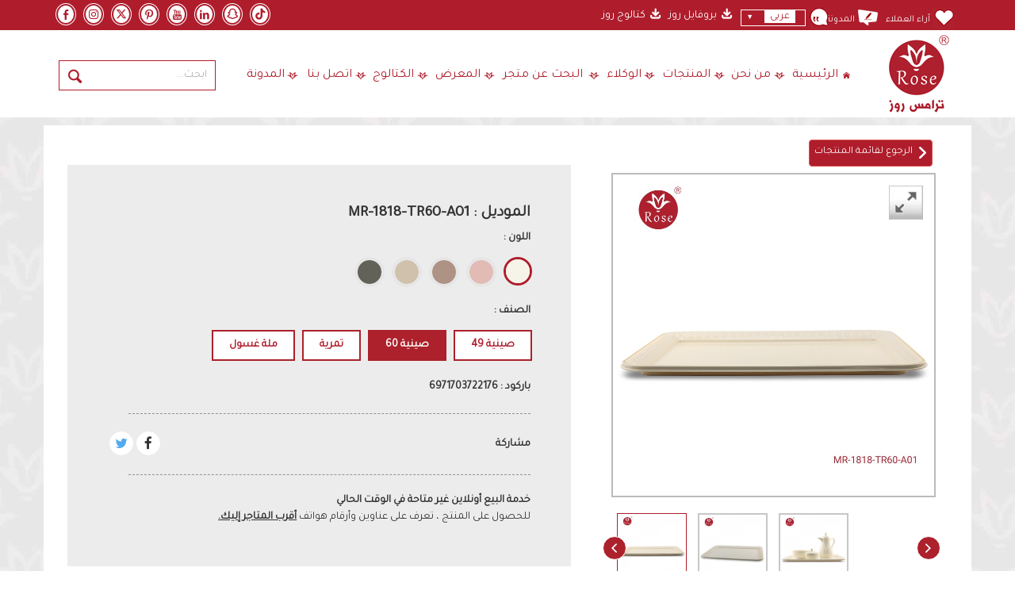

--- FILE ---
content_type: text/html; charset=UTF-8
request_url: https://www.rosethermos.com/Ar/MR-1818-TR60-A01
body_size: 15673
content:
<!doctype html>
<html lang="en">
        <head>
        <!-- Basic page needs
        ============================================ -->
        <meta name="og:image" content="https://www.rosethermos.com/uploads/productImage/rosethermos_Rose-Thermos-Accessories_6_1726__thumb.jpg" />
<meta name="og:title" content="Rose Thermos | products | vaccume flasks &amp; set of cups for coffee and tea  | MR-1818" />
<meta name="keywords" content="منتجات ترامس روز, طقم ترامس روز, اكسسوارات الشاي, اكسسوارات القهوة, منتج ترامس روز, تشكيلة اكسسوارات روز, ترامس روز, ترامس روز الأصلية, موديلات ترامس روز, أصناف ترامس روز, كتالوج ترامس روز, ألوان ترامس روز, ألوان روز, موديلات روز, أحجام ترامس روز, صور ترامس روز, ميديا ترامس روز, الموديل الجديد من ترامس روز, ألبوم صور ترامس روز, تشكيلة ترامس روز, تشكيلة موديلات ترامس روز, ترامس روز قهوة, ترامس روز شاي, دلة, دلة روز, موديلات ترامس روز الفخمة, فخامة ترامس روز" />
<meta name="description" content="تعرف على منتجات ترامس روز الأصلية عالية الجودة للشاي والقهوة، والمتوفرة مع أطقم ضيافة وفناجين فخمة √ ترامس ذهبية √ أشكال جديدة √ أفضل دلال قهوة للضيافة √ أحجام متنوعة" />
<title> ترامس روز | منتجاتنا | ترامس شاي وقهوة عالية الجودة & أطقم ضيافة  | MR-1818</title>
        <meta charset="utf-8">
        <meta name="author" content="ROSE">
        <!-- Mobile specific metas
        ============================================ -->
        <meta name="viewport" content="width=device-width, initial-scale=1.0, maximum-scale=1.0, user-scalable=no">
        <!-- Favicon
        ============================================ -->
        <link rel="shortcut icon" type="image/png" href="/themes/theme_ar/images/logo-icon.png">
        <!-- Google web fonts
        ============================================ -->
        <link href='https://fonts.googleapis.com/css?family=Yantramanav:400,700,900,300,500' rel='stylesheet' type='text/css'>
        <link href="https://fonts.googleapis.com/css?family=Tajawal&display=swap" rel="stylesheet">
        <!-- Libs CSS
        ============================================ -->
        <link rel="stylesheet" href="/themes/theme_ar/assets/css/defined.css">
        <link rel="stylesheet" href="/themes/theme_ar/assets/css/kalles-plyr.css">
        <!--<link rel="stylesheet" href="https://scripts.sirv.com/spin/sirv.spin.css">-->
        <link rel="stylesheet" href="/themes/theme_ar/assets/css/base.css">
        <link rel="stylesheet" href="/themes/theme_ar/assets/css/style.css">
        <link rel="stylesheet" href="/themes/theme_ar/assets/css/home-default.css">
        <link rel="stylesheet" href="/themes/theme_ar/assets/css/single-masonry-theme.css">
        <link rel="stylesheet" href="/themes/theme_ar/assets/css/single-product.css">
        <link rel="stylesheet" href="/themes/theme_ar/assets/css/responsive.css">

        <link rel="stylesheet" href="/themes/theme_ar//css/animate.css">
        <link rel="stylesheet" href="/themes/theme_ar//css/fontello.css">
        <link rel="stylesheet" href="/themes/theme_ar//css/bootstrap.min.css">
        <!-- Theme CSS
        ============================================ -->
        <link rel="stylesheet" href="/themes/theme_ar//js/rs-plugin/css/settings.css">
        <link rel="stylesheet" href="/themes/theme_ar//js/owlcarousel/owl.carousel.css">
        <link rel="stylesheet" href="/themes/theme_ar//js/colorpicker/colorpicker.css">
        <link rel="stylesheet" href="/themes/theme_ar//js/arcticmodal/jquery.arcticmodal.css">
        <link rel="stylesheet" href="/themes/theme_ar//css/style.css">
        <link rel="stylesheet" href="/themes/theme_ar//css/responsive2.css">
        <link rel="stylesheet" href="https://cdnjs.cloudflare.com/ajax/libs/fancybox/3.5.6/jquery.fancybox.min.css">
        <link rel="stylesheet" href="https://cdnjs.cloudflare.com/ajax/libs/font-awesome/6.4.2/css/all.min.css">


        <link rel="stylesheet" href="/themes/theme_ar//css/iframe-lightbox.css">
        <!-- <link rel="stylesheet" href="https://use.fontawesome.com/releases/v5.5.0/css/all.css" integrity="sha384-B4dIYHKNBt8Bc12p+WXckhzcICo0wtJAoU8YZTY5qE0Id1GSseTk6S+L3BlXeVIU" crossorigin="anonymous">		 -->
        <!-- JS Libs
                        ============================================ -->
        <!-- <script type="text/javascript" src="https://code.jquery.com/jquery-1.8.2.js"></script> -->

        <script src="/themes/theme_ar//js/jquery-2.1.1.min.js"></script>
        <!-- <script src="/themes/theme_ar//js/queryloader2.min.js"></script> -->
        <script>
            $(document).ready(function ()
            {
                $("#everything-wrapper").show();
                // $("body").queryLoader2({
                //     barHeight: 4,
                //     backgroundColor: '#fff',
                //     barColor: '#ff6a00',
                //     minimumTime: 2000,
                //     onComplete: function ()
                //     {
                //         // show promo popup
                //         if ($.arcticmodal && $('body').hasClass('promo_popup'))
                //         {
                //             $.arcticmodal({
                //                 url: "modals/promo.html"
                //             });
                //         }
                //     }
                // });
            });
        </script>
        <script src="/themes/theme_ar//js/main.js"></script>

        <script src="/themes/theme_ar//js/modernizr.js"></script>
        <!-- Old IE stylesheet
        ============================================ -->
        <!--[if lte IE 9]>
                <link rel="stylesheet" type="text/css" href="/themes/theme_ar//css/oldie.css">
        <![endif]-->
        <!-- <style>
            .overlay_border3 {
                width: 415px}

            .product_preview .owl-carousel .owl-item {
                width: 100px ;
                padding: 0 ;
                margin: 0 7px;
            }

            .owl-carousel .owl-item img {
                transform-style: preserve-3d;
                padding: 0px;
            }

            .product_preview {

                position: relative;
                padding-left: 41px;
                padding-right: 0px;

            }

            .thumbnails_carousel .owl-prev {

                left: -36px;
                border-right-width: 1px;

            }

            .may .owl-carousel .owl-item img {
                transform-style: preserve-3d;
                padding: 27px 9px;
            }
            #everything-wrapper {
                display : none;
            }
        </style> -->

    </head>
    <body class="front_page promo_popup" id="everything-wrapper">

    <div id="js_dimmed" class="dimmed1" style="width:100%; height: 100%; position: absolute; top:0; left: 0; z-index: 10000;background-color: #eee; opacity: 0.8;">
            <div class="dimmed2">
                <img src="/themes/theme_ar//images/loading2.gif" alt="loading"/>
            </div>
        </div>

        <div id="fb-root"></div>
        <script>(function (d, s, id)
            {
                var js, fjs = d.getElementsByTagName(s)[0];
                if (d.getElementById(id))
                    return;
                js = d.createElement(s);
                js.id = id;
                js.src = "//connect.facebook.net/en_US/sdk.js#xfbml=1&version=v2.5&appId=194364450619191";
                fjs.parentNode.insertBefore(js, fjs);
            }(document, 'script', 'facebook-jssdk'));</script>

        <!-- - - - - - - - - - - - - - Old ie alert message - - - - - - - - - - - - - - - - -->
        <!--[if lt IE 9]>
                <div class="ie_alert_message" style="width:100%;height:100%; background-color:#000;padding-top:50px">
                        <div class="container">
                                <div class="on_the_sides">
                                        <div class="left_side">
                                                <i class="icon-attention-5"></i> <span class="bold">Attention!</span> This page may not display correctly. We suggest that you upgrade to a newer version or <br><h1 class="bold" style="margin-top:50px; color:#fff">try a different browser</h1>
                                                </span>
                                        </div>
                                </div>
                        </div>
                </div>
        <![endif]-->
        <!-- - - - - - - - - - - - - - End of old ie alert message - - - - - - - - - - - - - - - - -->
        <!-- - - - - - - - - - - - - - Main Wrapper - - - - - - - - - - - - - - - - -->
        <div class="wide_layout">
            <!-- - - - - - - - - - - - - - Header - - - - - - - - - - - - - - - - -->
            <header id="header">
    <!-- - - - - - - - - - - - - - Top part - - - - - - - - - - - - - - - - -->
    <div class="top_part none-mob">
        <div class="container">
            <div class="row">
                <div class="col-md-4 col-sm-3">
                    <section class="streamlined">
                        <!-- - - - - - - - - - - - - - Social icon's list - - - - - - - - - - - - - - - - -->

                        <ul class="social_btns">
                                                        
                                                                                                <li>
                                        <a target="_blank" href="https://www.facebook.com/RoseThermos" class="icon_btn middle_btn social_facebook tooltip_container">
                                            <i class="icon-facebook-1"></i>
                                            <span class="tooltip bottom">Facebook</span>
                                        </a>
                                    </li>
                                                                                                                                <li>
                                        <a target="_blank" href="https://www.instagram.com/rosethermos/" class="icon_btn middle_btn social_instagram tooltip_container">
                                            <i class="fab fa-instagram"></i>
                                            <span class="tooltip bottom">Instgram</span>
                                        </a>
                                    </li>
                                                                                                                                <li>
                                        <a target="_blank" href="https://twitter.com/RoseThermos" class="icon_btn middle_btn social_twitter tooltip_container">
                                            <i class="fab fa-x-twitter"></i>
                                            <span class="tooltip bottom">X</span>
                                        </a>
                                    </li>
                                                                                                                                <li>
                                        <a target="_blank" href="https://www.pinterest.com/rosethermos/" class="icon_btn middle_btn social_pinterest tooltip_container">
                                            <i class="icon-pinterest-3"></i>
                                            <span class="tooltip bottom">Pinterest</span>
                                        </a>
                                    </li>
                                                                                                                                <li>
                                        <a target="_blank" href="https://www.youtube.com/c/RoseThermos" class="icon_btn middle_btn social_youtube tooltip_container">
                                            <i class="icon-youtube"></i>
                                            <span class="tooltip bottom">Youtube</span>
                                        </a>
                                    </li>
                                                                                                                                                                                            <li>
                                        <a target="_blank" href="https://www.linkedin.com/company/rosethermos" class="icon_btn middle_btn  tooltip_container">
                                            <i class="icon-linkedin-5"></i>
                                            <span class="tooltip bottom">Linkedin</span>
                                        </a>
                                    </li>
                                                                                                                                <li>
                                        <a target="_blank" href="https://www.snapchat.com/@rosethermos" class="icon_btn middle_btn  tooltip_container">
                                            <i class="fab fa-snapchat"></i>
                                            <span class="tooltip bottom">Snapchat</span>
                                        </a>
                                    </li>
                                                                                                                                <li>
                                        <a target="_blank" href="https://www.tiktok.com/@rosethermos" class="icon_btn middle_btn  tooltip_container">
                                            <i class="fab fa-tiktok"></i>
                                            <span class="tooltip bottom">Tiktok</span>
                                        </a>
                                    </li>
                                                                                    </ul>

                        <!-- - - - - - - - - - - - - - End social icon's list - - - - - - - - - - - - - - - - -->
                    </section><!--/ .streamlined-->
                </div><!--/ [col]-->
                <div class="col-lg-8 col-md-8 col-sm-8">
                    <!-- - - - - - - - - - - - - - Navigation of shop - - - - - - - - - - - - - - - - -->
                    <nav>
                        <ul class="topbar">
                            <li class="site_settings"><a href="/آراء-العملاء"><img src="/themes/theme_ar/images/test.jpg" alt="Rose-Testimonials">آراء العملاء</a></li>
                            <li class="site_settings"><a href="/المدونة"><img src="/themes/theme_ar/images/blog2.png" alt="Rose-Blog">المدونة</a></li>
                            <li>
                                                                <!-- - - - - - - - - - - - - - End of currency change - - - - - - - - - - - - - - - - -->
                            </li>
                            <li>
                                <!-- - - - - - - - - - - - - - Language change - - - - - - - - - - - - - - - - -->
                                <div class="alignright site_settings" id="space-lang">
                                    <img src="/themes/theme_ar/images/blog.jpg" alt=""><span class="current open_ en-outer"><span class="en">عربى</span></span>
                                    <ul class="dropdown site_setting_list language">
                                        <li class="animated_item">
                                            <a href="/home/changeLanguage/lang/ar">

<!--                                            <a href="">-->
                                                <img src="/themes/theme_ar/images/flag_s.jpg" alt="Rose-Arabic" style="margin-left:9px"> عربى
                                            </a>
                                        </li>
                                        <li class="animated_item">
                                            <a href="/home/changeLanguage/lang/en">

<!--                                            <a href="">-->
                                                <img src="/themes/theme_ar/images/flag_en2.jpg" alt="Rose-English" style="margin-right:9px">
                                                انجليزى
                                            </a>
                                        </li>

                                    </ul>
                                </div><!--/ .alignright.site_settings-->
                                <!-- - - - - - - - - - - - - - End of language change - - - - - - - - - - - - - - - - -->
                            </li>
                            <li>
                            <!--<img src="/themes/theme_ar/images/download.jpg" alt="">-->
                                <!--<a href="/" target="_blank">-->
                                <a href="/بروفايل" target="_blank">
                                    <div class="profile"><i class="icon-download-1" ></i> بروفايل روز</div>
                                </a>
                            </li>

                            <li>

                                <a href="/about/catalogueDownload" target="_blank">
                                    <div class="profile"><i class="icon-download-1" ></i> كتالوج روز</div>
                                </a>

                            </li>

                        </ul>
                    </nav>
                    <!-- - - - - - - - - - - - - - End navigation of shop - - - - - - - - - - - - - - - - -->
                </div> <!--/ [col]-->
                <!-- - - - - - - - - - - - - - Follow us - - - - - - - - - - - - - - - - -->

                <!-- - - - - - - - - - - - - - End follow us - - - - - - - - - - - - - - - - -->
            </div><!--/ .row-->
        </div><!--/ .container -->
    </div><!--/ .top_part -->
    <!-- - - - - - - - - - - - - - End of top part - - - - - - - - - - - - - - - - -->
    <!-- - - - - - - - - - - - - - Bottom part - - - - - - - - - - - - - - - - -->
    <div class="bottom_part white">
        <div class="sticky_part">
            <div class="container">			
                <!-- - - - - - - - - - - - - - mobile header logo+menu- - - - - - - - - - - - - - - - -->
                <div class="row none-desktop">			
                    <div class="mobi-header">
                        <!-- - - - - - - - - - - - - - Shopping cart - - - - - - - - - - - - - - - - -->
                        <div id="topnav" class="topsearch">
                            <a href="#" id="searchtoggl"><i class="fa fa-search fa-lg"></i></a></div>
                        <div id="searchbar" class="clearfix">
                            <form id="" action="/بحث" method="GET">
                                <button type="submit" id="searchsubmit" class="fa fa-search fa-4x"></button>
                                <input type="search" name="pr"  tabindex="1" id="s" placeholder=" ...بحث" autocomplete="on">  
                            </form>
                        </div>
                                                <!-- - - - - - - - - - - - - - End of shopping cart - - - - - - - - - - - - - - - - -->
                        <!-- - - - - - - - - - - - - - Login  - - - - - - - - - - - - - - - - -->
                                                <!-- - - - - - - - - - - - - - End of Login  - - - - - - - - - - - - - - - - -->


                        <div class="login-logo">
                            <a href="/ترامس-روز" class="logo">
                                <img src="/themes/theme_ar/images/logo.png" alt="ROSE-WEBSITE">
                            </a></div>

                        <nav class="full_width_nav main_navigation ">

                            <ul>
                                <li><a href="/ترامس-روز"><img src="/themes/theme_ar/images/home.png">الرئيسية</a></li>
                                <li>
                                    <a target="_blank" href="/من-نحن">
                                        <img id="ico" src="/themes/theme_ar/images/rose.png">من نحن 
                                    </a>
                                </li>
                                <li>
                                    <a  onclick="$('.submenuprod').toggle()" href="#"><img id="ico" src="/themes/theme_ar/images/rose.png">المنتجات</a>
                                    <ul class="theme_menu submenu submenuprod">
                                                                                    <li class="">
                                                <a href="/ترامس">ترامس</a>
                                            </li>
                                                                                    <li class="">
                                                <a href="/اكسسوارات">اكسسوارات</a>
                                            </li>
                                                                                    <li class="">
                                                <a href="/Sets">أطقم</a>
                                            </li>
                                                                            </ul>
                                </li>
                                <li>
                                    <a href="/الوكلاء"><img id="ico" src="/themes/theme_ar/images/rose.png">الوكلاء</a>
                                </li>
                                <li><a href="/المتاجر"><img id="ico" src="/themes/theme_ar/images/rose.png">البحث عن متجر</a></li>
                                <li>
                                    <a onclick="$('.submenugal').toggle()" href="#"><img id="ico" src="/themes/theme_ar/images/rose.png">المعرض</a>
                                    <ul class="theme_menu submenu submenugal">
                                        <li class="">
                                            <a href="/معرض-الصور">معرض الصور </a>
                                        </li>
                                        <li class="">
                                            <a href="/معرض-الفيديو">معرض الفيديو</a>
                                        </li>
                                    </ul>
                                </li>

                                <li>
                                    <a target="_blank" href="/about/catalogueDownload"><img id="ico" src="/themes/theme_ar/images/rose.png">كتالوج</a>
                                </li>

                                <li>
                                    <a href="/اتصل-بنا"><img id="ico" src="/themes/theme_ar/images/rose.png">اتصل بنا </a>
                                </li>
                                <li>
                                    <a href="/آراء-العملاء"><img id="ico" src="/themes/theme_ar/images/rose.png">آراء العملاء</a>
                                </li>

                                <li>
                                    <a href="/المدونة"><img id="ico" src="/themes/theme_ar/images/rose.png">المدونة</a>
                                </li>

                                <li>
                                    <h4>اللغة</h4>
                                    <a href="/home/changeLanguage/lang/en">
                                        <img src="/themes/theme_ar/images/rose.png">انجليزي
                                    </a>
                                </li>
                                                                <li>
                                    <h4>البروفايل</h4>
                                    <a href="/uploads/profile/Rose-Thermos-Profile_4.pdf" target="_blank">
                                        <img src="/themes/theme_ar/images/rose.png">تنزيل البروفايل 
                                    </a>
                                </li>
                            </ul>
                        </nav><!--/ .main_navigation-->
                    </div>
                </div>
                <!-- - - - - - - - - - - - - - End of mobile header - - - - - - - - - - - - - - - - -->


                <div class="row">
                    <div class="main_header_row none-mob">
                        <div class="col-xs-3 col-md-2 none-mob" style="z-index: 300;">
                            <!-- - - - - - - - - - - - - - Search form - - - - - - - - - - - - - - - - -->
                            <form class="clearfix search-new " action="/بحث" method="GET">
                                <input type="text" name="pr" value="" tabindex="1" placeholder="...ابحث" class="alignleft">
                                <button class="button_blue2 def_icon_btn alignleft" type="submit"></button>
                            </form><!--/ #search-->
                            <!-- - - - - - - - - - - - - - End search form - - - - - - - - - - - - - - - - -->
                        </div><!--/ [col]-->

                        <!-- - - - - - - - - - - - - - Main navigation wrapper - - - - - - - - - - - - - - - - -->
                                                                                                                                                            <div class="col-xs-6 col-md-8 none-mob">

                            <nav class="full_width_nav main_navigation newfont none-mob">
                                <ul class="none-mob">
                                    <li>
                                        <a href="/ترامس-روز"><img id="ico" src="/themes/theme_ar/images/home.png" alt="Rose-home">الرئيسية</a>
                                    </li>
                                    <li>
                                        <a target="_blank" href="/من-نحن"><img id="ico" src="/themes/theme_ar/images/rose.png" alt="Rose-about">من نحن</a>
                                    </li>
                                    <li class="has_submenu">
                                        <a href="#"><img  id="ico" src="/themes/theme_ar/images/rose.png" alt="Rose-products">المنتجات</a>
                                        <ul class="theme_menu submenu">
                                                                                            <li class="">
                                                    <a href="/ترامس">ترامس</a>
                                                </li>
                                                                                            <li class="">
                                                    <a href="/اكسسوارات">اكسسوارات</a>
                                                </li>
                                                                                            <li class="">
                                                    <a href="/Sets">أطقم</a>
                                                </li>
                                                                                    </ul>
                                    </li>
                                    <li>
                                        <a href="/الوكلاء"><img id="ico" src="/themes/theme_ar/images/rose.png" alt="Rose-agents">الوكلاء</a>
                                    </li>
                                    <li><a href="/المتاجر"><img id="ico" src="/themes/theme_ar/images/rose.png" alt="Rose-products">البحث عن متجر</a></li>
                                    <li class="has_submenu">
                                        <a href="#"><img id="ico" src="/themes/theme_ar/images/rose.png">المعرض</a>
                                        <ul class="theme_menu submenu">
                                            <li class="">
                                                <a href="/معرض-الصور">معرض الصور </a>
                                            </li>
                                            <li class="">
                                                <a href="/معرض-الفيديو">معرض الفيديو </a>
                                            </li>
                                        </ul>
                                    </li>

                                    <li>
                                        <a target="_blank" href="/الكتالوج"><img id="ico" src="/themes/theme_ar/images/rose.png">الكتالوج </a>
                                    </li>

                                    <li>
                                        <a href="/اتصل-بنا"><img id="ico" src="/themes/theme_ar/images/rose.png" alt="Rose-contactus">اتصل بنا </a>
                                    </li>
                                    
                                    <li>
                                        <a href="/المدونة"><img id="ico" src="/themes/theme_ar/images/rose.png" alt="Rose-Blog">المدونة</a>
                                    </li>
                                </ul>
                            </nav><!--/ .main_navigation-->
                        </div><!--/ [col]-->
                        <div class="col-xs-1 none-mob">
                            <!-- - - - - - - - - - - - - - Logo - - - - - - - - - - - - - - - - -->
                            <a href="/ترامس-روز" class="logo">
                                <img class="before-scrolled" src="/themes/theme_ar/images/logo.png" alt="Rose-logo">
                                <img class="after-scrolled" src="/themes/theme_ar/images/logo-scrolled.png" alt="Rose-logo">                            </a>
                            <!-- - - - - - - - - - - - - - End of logo - - - - - - - - - - - - - - - - -->
                        </div><!--/ [col]-->
                        <!-- - - - - - - - - - - - - - End of main navigation wrapper - - - - - - - - - - - - - - - - -->

                        <div class="col-xs-0 none-mob">
                            <div class="align_right">
                                <!-- - - - - - - - - - - - - - Shopping cart - - - - - - - - - - - - - - - - -->
                                                                <!-- - - - - - - - - - - - - - End of shopping cart - - - - - - - - - - - - - - - - -->
                                <!-- - - - - - - - - - - - - - Login  - - - - - - - - - - - - - - - - -->
                                <div class="login" id="js_login">
                                                                    </div><!--/ .login-->
                                <!-- - - - - - - - - - - - - - End of Login  - - - - - - - - - - - - - - - - -->
                            </div><!--/ .align_right-->

                        </div><!--/ [col]-->
                    </div><!--/ .main_header_row-->
                </div><!--/ .row-->
            </div><!--/ .container-->
        </div>
    </div><!--/ .bottom_part -->
    <!-- - - - - - - - - - - - - - End of bottom part - - - - - - - - - - - - - - - - -->
</header>            <!-- - - - - - - - - - - - - - End Header - - - - - - - - - - - - - - - - -->
            
<style>
    .sirv-spin-button.fullscreen:not(.large-icon) {
        background-image: none !important;
    }

    .large-icon.sirv-spin-button.fullscreen {

        background-image: url('/themes/theme_en/images/buttons01.jpg');
        background-size: contain;
        z-index: 114;
        cursor: pointer;
    }

    .product_preview .owl-carousel .owl-item.selected {
        border: 1px solid #af1d2c;
    }

    .large-icon.sirv-spin-button {
        opacity: 1;
        -webkit-transition: opacity 0.2s linear;
        transition: opacity 0.2s linear;
    }

    .large-icon.sirv-spin-button:hover {
        opacity: 1.0 !important;
    }


    .fancybox-thumbs__list a {
        background-size: contain;
        background-color: #fff;
    }

    .fancybox-thumbs__list a::before {
        border-width: 3px;
    }
</style>
<div id="fb-root"></div>
<script async defer crossorigin="anonymous" src="https://connect.facebook.net/ar_AR/sdk.js#xfbml=1&version=v4.0&appId=2131211670456706&autoLogAppEvents=1"></script>
<div class="cd-popup" role="alert" id="#mydiv">
    <div class="cd-popup-container" id="msg_cart2"></div> <!-- cd-popup-container -->
</div> <!-- cd-popup -->
            



    <div class="secondary_page_wrapper" style=" padding: 10px 0 10px;">
        <!-- - - - - - - - - - - - - - Product images & description - - - - - - - - - - - - - - - - -->
        <section class="section_offset">



            <div class="container products-in">

                <div class="single_product  backproducts">
                    <a class="btn btn-danger" id="backbtn-new" href="/اكسسوارات"><i class="fas fa-angle-right" id="bk"></i>&nbsp; الرجوع لقائمة المنتجات</a>
                </div>

                <input type="hidden" value="23" id="js_product_design_id" />

                    <!-- <product images side-->
                    <!-- <p class="imglist"> -->

                <!-- </p>                 -->




                <!-- product info side -->
                <div class="col-lg-7 col-md-6 col-xs-12 col-sm-12 product-infors pr_sticky_su">
                    <div class="theiaStickySidebar">
                        <div class="kalles-section-pr_summary kalles-section summary entry-summary mt__40 sidebarproduct">
                            <h1 class="product_title entry-title fs__16" id="js_details3">
                                الموديل : MR-1818-TR60-A01                                <input type="hidden" value="513" id="js_product_id" name="js_product_id" />
                                <input type="hidden" value="MR-1818-TR60-A01" id="js_product_slug" name="js_product_slug" />
                            </h1>
                            <div class="flex wrap fl_between al_center price-review"></div>
                            <div class="btn-atc atc-slide btn_des_1 btn_txt_3">
                                <div id="callBackVariant_ppr">
                                    <div class="variations mb__20 style__circle size_medium style_color des_color_1" id="js_features_tr">
                                        <div class="swatch is-color kalles_swatch_js">
                                            <h4 class="swatch__title">اللون :
                                                <!--<span class="nt_name_current user_choose_js">white cream</span>-->
                                                <input type="hidden" value="5" id="js_current_color" />
                                            </h4>
                                            <ul class="swatches-select swatch__list_pr d-flex">

                                                                                                                                                                                                                                                                                                                                                                            <label id="js_color_select_5" for="color_btn_5" onclick="changeColor(5)">
                                                        <li class="ttip_nt tooltip_top_right nt-swatch swatch_pr_item is-selected" data-escape="A01 - Off white">
                                                            <span class="tt_txt">A01 - Off white</span>

                                                            
                                                                <span class="swatch__value_pr pr lazyload" style="background-color: #F6F3E8"></span>
                                                                                                                    </li>
                                                    </label>
                                                                                                                                                                                                                                                                <label id="js_color_select_7" for="color_btn_7" onclick="changeColor(7)">
                                                        <li class="ttip_nt tooltip_top_right nt-swatch swatch_pr_item " data-escape="A10 - Rose Fog">
                                                            <span class="tt_txt">A10 - Rose Fog</span>

                                                            
                                                                <span class="swatch__value_pr pr lazyload" style="background-color: #E1BBB4"></span>
                                                                                                                    </li>
                                                    </label>
                                                                                                                                                                                                                                                                <label id="js_color_select_3" for="color_btn_3" onclick="changeColor(3)">
                                                        <li class="ttip_nt tooltip_top_right nt-swatch swatch_pr_item " data-escape="A14 - Bright Brown">
                                                            <span class="tt_txt">A14 - Bright Brown</span>

                                                            
                                                                <span class="swatch__value_pr pr lazyload" style="background-color: #ae9284"></span>
                                                                                                                    </li>
                                                    </label>
                                                                                                                                                                                                                                                                <label id="js_color_select_12" for="color_btn_12" onclick="changeColor(12)">
                                                        <li class="ttip_nt tooltip_top_right nt-swatch swatch_pr_item " data-escape="A15 - Sandstone">
                                                            <span class="tt_txt">A15 - Sandstone</span>

                                                            
                                                                <span class="swatch__value_pr pr lazyload" style="background-color: #cfc1ab"></span>
                                                                                                                    </li>
                                                    </label>
                                                                                                                                                                                                                                                                <label id="js_color_select_21" for="color_btn_21" onclick="changeColor(21)">
                                                        <li class="ttip_nt tooltip_top_right nt-swatch swatch_pr_item " data-escape="A16 - Dove Gray">
                                                            <span class="tt_txt">A16 - Dove Gray</span>

                                                            
                                                                <span class="swatch__value_pr pr lazyload" style="background-color: #626259"></span>
                                                                                                                    </li>
                                                    </label>
                                                                                            </ul>
                                        </div>
                                        <div class="swatch is-label kalles_swatch_js">

                                                                                                                                                                                                <h4 class="swatch__title">الصنف :
                                                        <!--<span class="nt_name_current user_choose_js">0.6 L</span>-->
                                                    </h4>
                                                    <ul class="swatches-select swatch__list_pr d-flex">
                                                                                                                                                                                                                                                                                                            <li class="js_feature_7 nt-swatch swatch_pr_item pr " data-escape=" صينية 49" onclick="changeValue('7', '22')">
                                                                <span class="swatch__value_pr"> صينية 49</span>
                                                            </li>
                                                                                                                                                                                                                                                                                                                    <input class="js_feature_value_inputs" id="js_feature_value_input_7" type="hidden" value="23" />
                                                                                                                        <li class="js_feature_7 nt-swatch swatch_pr_item pr is-selected" data-escape=" صينية 60" onclick="changeValue('7', '23')">
                                                                <span class="swatch__value_pr"> صينية 60</span>
                                                            </li>
                                                                                                                                                                                                                                                                                                            <li class="js_feature_7 nt-swatch swatch_pr_item pr " data-escape=" تمرية" onclick="changeValue('7', '24')">
                                                                <span class="swatch__value_pr"> تمرية</span>
                                                            </li>
                                                                                                                                                                                                                                                                                                            <li class="js_feature_7 nt-swatch swatch_pr_item pr " data-escape=" ملة غسول" onclick="changeValue('7', '25')">
                                                                <span class="swatch__value_pr"> ملة غسول</span>
                                                            </li>
                                                                                                            </ul>
                                                                                                                                    </div>
                                        <p class="swatch__title" id="price_ppr"> باركود : 6971703722176</p>
                                    </div>
                                </div>
                            </div>
                            <!-- <div id="trust_seal_ppr" class="pr_trust_seal tl_md tc">
                                <img class="img_tr_s1 lazyload w__100 max-width__330px" src="data:image/svg+xml,%3Csvg%20viewBox%3D%220%200%202244%20285%22%20xmlns%3D%22http%3A%2F%2Fwww.w3.org%2F2000%2Fsvg%22%3E%3C%2Fsvg%3E" alt="" data-srcset="assets/images/single-product/trust_img2.png"/>
                            </div> -->
                            <hr class="line-divide">
                            <div class="foot-wish" id="js_foot-wish">
                                    <div>
            </div>
    <div class="a2a_kit a2a_kit_size_32 a2a_default_style" data-a2a-url="https://www.rosethermos.com/Ar/MR-1818-TR60-A01" id="whish-footer">     
                <!-- AddToAny BEGIN -->
        <div class="share1"> مشاركة</div>
        <a class="a2a_button_twitter"><i class="fa fa-twitter"></i></a>
        <a class="a2a_button_facebook"><i class="fa fa-facebook-f"></i></a>
    </div>
    <script async src="https://static.addtoany.com/menu/page.js"></script>
    <link rel="stylesheet" href="https://netdna.bootstrapcdn.com/font-awesome/4.7.0/css/font-awesome.min.css">
                            </div>
                            <hr class="line-divide">
                            <div class="product_meta">

                                <b> خدمة البيع أونلاين غير متاحة في الوقت الحالي</b>
                                <p>للحصول على المنتج ، تعرف على عناوين وأرقام هواتف <a style="font-weight: 600;text-decoration: underline;" href="/المتاجر"> أقرب المتاجر إليك.</a>
                                </p>
                            </div>
                        </div>
                    </div>
                </div>
                <!-- end product info -->

                <div class="single_product overlay_border3" id="js_details_images" style="border: 0 solid #babbbd;">
                    <div style=" position:relative;border: 2px solid #babbbd;  margin-bottom: 5%;;">
                        <div class="large-icon sirv-spin-button fullscreen" onclick="largeScreen()"></div>

                                                    <a href="/uploads/productImage/rosethermos_Rose-Thermos-Accessories_6.jpg" data-fancybox="images" id="x1">
                                <img class="js_image_zoom" src="/uploads/productImage/rosethermos_Rose-Thermos-Accessories_6.jpg" id="img_zoom" data-zoom-image="/uploads/productImage/rosethermos_Rose-Thermos-Accessories_6.jpg" alt="Rose Thermos Accessories	" title="MR-1717-TR60-A01	" />
                            </a>
                                                                                                                                                                    <a href="/uploads/productImage/rosethermos_Rose-Thermos-Accessories_11.jpg" data-fancybox="images" id="x2">
                                    <img class="js_image_zoom" src="/uploads/productImage/rosethermos_Rose-Thermos-Accessories_11.jpg" id="img_zoom2" data-zoom-image="/uploads/productImage/rosethermos_Rose-Thermos-Accessories_11.jpg" alt="Rose Thermos Accessories" title="MR-1818-TR60-A01" style="display: none" />
                                </a>
                                                                                                                <a href="/uploads/productImage/rosethermos_Rose-Thermos-Accessories_12.jpg" data-fancybox="images" id="x3">
                                    <img class="js_image_zoom" src="/uploads/productImage/rosethermos_Rose-Thermos-Accessories_12.jpg" id="img_zoom3" data-zoom-image="/uploads/productImage/rosethermos_Rose-Thermos-Accessories_12.jpg" alt="Rose Thermos Accessories" title="MR-1818-TR60-A01" style="display: none" />
                                </a>
                                                    
                        

                                            </div>

                    <div class="col_nav nav_medium">
                        <!-- - - - - - - - - - - - - - Prodcut thumbs carousel - - - - - - - - - - - - - - - - -->
                        <div class="product_preview">
                            <div class="owl_carousel" id="thumbnails">
                                                                                                                                                <img id="js_image_1" onclick="viewImage('')" src="/uploads/productImage/rosethermos_Rose-Thermos-Accessories_6_1726__thumb.jpg" alt="Rose Thermos Accessories	" title="MR-1717-TR60-A01	" />
                                                                                                                                                                                                                                            <img id="js_image_2" onclick="viewImage('2')" src="/uploads/productImage/rosethermos_Rose-Thermos-Accessories_11_1731__thumb.jpg" alt="Rose Thermos Accessories" title="MR-1818-TR60-A01" />
                                                                                                                                                                <img id="js_image_3" onclick="viewImage('3')" src="/uploads/productImage/rosethermos_Rose-Thermos-Accessories_12_1732__thumb.jpg" alt="Rose Thermos Accessories" title="MR-1818-TR60-A01" />
                                                                                                                                                                                        

                                                            </div>
                            <!--/ .owl-carousel-->
                        </div>
                        <!--/ .product_preview-->
                    </div>
                </div>

            </div>
        </section>
    </div>










<!-- description and review -->
<div id="wrap_des_pr">
    <div class="container container_des" style="background-color:#fff;">
        <div class="kalles-section-pr_description kalles-section kalles-tabs sp-tabs nt_section desktopshow">

            <!-- tab buttons -->
            <ul class="ul_none ul_tabs  fl_center fs__16 des_mb_2 des_style_1 textproduct">
                <li class="tab_title_block titlekalles active tab1">
                    <a class="db cg truncate pr" onclick="tabsContent('tab_product_description1', 'tab1')">مواصفات المنتج</a>
                </li>
                <li class="tab_title_block titlekalles tab2">
                    <a class="db cg truncate pr" onclick="tabsContent('tab_wash_and_care1', 'tab2')">التعليمات</a>
                </li>
                <li class="tab_title_block titlekalles tab3">
                    <a class="db cg truncate pr" onclick="tabsContent('tab_reviews_product1', 'tab3')">الضمان</a>
                </li>
            </ul>
            <!-- end tab buttons -->

            <!-- tab contents -->
            <div class="panel entry-content sp-tab des_mb_2 des_style_1 active" id="tab_product_description1">
                <div class="js_ck_view"></div>
                <div class="heading bgbl dn">
                    <a class="tab-heading flex al_center fl_between pr cd chp fwm" href="#tab_product_description1">
                        <span class="txt_h_tab">مواصفات المنتج</span><span class="nav_link_icon ">
                        </span>
                    </a>
                </div>
                <div class="sp-tab-content contentkalles" id="section1">
                    <h1>مواصفات المنتج</h1>
                    <p class="tc cb"><p style="text-align: right;"><span style="color: #303030; font-family: 'Times New Roman', serif; font-size: 18px; text-align: justify;">إن هذا المنتج الرائع تم تصنيعه من أفضل خامات البلاستيك الصحي والآمن في الاستخدام المُلامس للطعام والشراب, كما أنه متوفر بتشكيلة كبيرة من التصميمات الراقية والألوان العصرية لنوفر لكم تجربة استخدام يومية عملية ومميزة.</span></p></p>
                </div>
            </div>
            <div class="panel entry-content sp-tab des_mb_2 des_style_1 dn" id="tab_wash_and_care1">
                <div class="js_ck_view"></div>
                <div class="heading bgbl dn">
                    <a class="tab-heading flex al_center fl_between pr cd chp fwm" href="#tab_wash_and_care1"><span class="txt_h_tab">التعليمات</span><span class="nav_link_icon"></span></a>
                </div>
                <div class="sp-tab-content contentkalles" id="section2">
                    <h1>التعليمات</h1>
                    <p class="tc cb"><p class="xzvds" dir="RTL" style="margin: 0cm 0cm 0.0001pt; text-align: right; background-image: initial; background-position: initial; background-size: initial; background-repeat: initial; background-attachment: initial; background-origin: initial; background-clip: initial; vertical-align: baseline; direction: rtl; unicode-bidi: embed;"><span lang="AR-EG" style="font-size: 13.5pt; mso-ascii-font-family: Raleway; mso-hansi-font-family: Raleway; color: #303030; mso-bidi-language: AR-EG;">- لا يُوضع داخل الميكروويف أو الفرن</span></p>
<p class="xzvds" dir="RTL" style="margin: 0cm 0cm 0.0001pt; text-align: right; background-image: initial; background-position: initial; background-size: initial; background-repeat: initial; background-attachment: initial; background-origin: initial; background-clip: initial; vertical-align: baseline; direction: rtl; unicode-bidi: embed;"><span lang="AR-EG" style="font-size: 13.5pt; mso-ascii-font-family: Raleway; mso-hansi-font-family: Raleway; color: #303030; mso-bidi-language: AR-EG;">- لا تستخدم أي أدوات حادة أو كاشطة عند التنظيف</span></p>
<p class="xzvds" dir="RTL" style="margin: 0cm 0cm 0.0001pt; text-align: right; background-image: initial; background-position: initial; background-size: initial; background-repeat: initial; background-attachment: initial; background-origin: initial; background-clip: initial; vertical-align: baseline; direction: rtl; unicode-bidi: embed;"><span lang="AR-EG" style="font-size: 13.5pt; mso-ascii-font-family: Raleway; mso-hansi-font-family: Raleway; color: #303030; mso-bidi-language: AR-EG;">- استخدم سائل التنظيف وتجنب استخدام الكلور أو المبيضات الكيميائية في التنظيف</span></p></p>
                </div>
            </div>
            <div class="panel entry-content sp-tab des_mb_2 des_style_1 dn" id="tab_reviews_product1">
                <div class="js_ck_view"></div>
                <div class="heading bgbl dn">
                    <a class="tab-heading flex al_center fl_between pr cd chp fwm" href="#tab_reviews_product1"><span class="txt_h_tab">الضمان</span><span class="nav_link_icon"></span></a>
                </div>
                <div class="sp-tab-content contentkalles" id="section3">
                    <h1>الضمان</h1>
                    <p class="tc cb"><p style="text-align: right;"><span style="color: #303030; font-family: 'Times New Roman', serif; font-size: 18px; text-align: right;">إن هذا المنتج مضمون لمدة ثلاث سنوات ضد عيوب الصناعة</span></p></p>
                </div>
            </div>
            <!-- end tab contents -->
        </div>

        <div class="kalles-section-pr_description kalles-section kalles-tabs sp-tabs nt_section mobileshow">

            <!-- tab buttons -->
            <ul class="ul_none ul_tabs is-flex fl_center fs__16 des_mb_2 des_style_2">
                <li class="tab_title_block  active">
                    <a class="db cg truncate pr" href="#tab_product_description1">مواصفات المنتج</a>
                    <!-- <a class="db cg truncate pr" onclick="tabsContent('tab_product_description1', 'tab1')" >Product Specifications</a> -->
                </li>
                <li class="tab_title_block">
                    <!-- <a class="db cg truncate pr" onclick="tabsContent('tab_wash_and_care1', 'tab2')"  >Instructions</a> -->
                    <a class="db cg truncate pr" href="#tab_wash_and_care1">التعليمات</a>

                </li>
                <li class="tab_title_block">
                    <!-- <a class="db cg truncate pr" onclick="tabsContent('tab_wash_and_care1', 'tab3')" >Warranty</a> -->
                    <a class="db cg truncate pr" href="#tab_reviews_product1">الضمان</a>

                </li>
            </ul>
            <!-- end tab buttons -->

            <!-- tab contents -->
            <div class="panel entry-content sp-tab des_mb_2 des_style_2 clicked_accordion active" id="tab_product_description1">
                <div class="js_ck_view"></div>
                <div class="heading bgbl dn">
                    <a class="tab-heading flex al_center fl_between pr cd chp fwm" href="#tab_product_description1">
                        <span class="txt_h_tab">مواصفات المنتج</span>
                        <span class="nav_link_icon"></span>
                    </a>
                </div>
                <div class="sp-tab-content">
                    <!-- <h1>Product Specifications</h1> -->
                    <p class="cb"><p style="text-align: right;"><span style="color: #303030; font-family: 'Times New Roman', serif; font-size: 18px; text-align: justify;">إن هذا المنتج الرائع تم تصنيعه من أفضل خامات البلاستيك الصحي والآمن في الاستخدام المُلامس للطعام والشراب, كما أنه متوفر بتشكيلة كبيرة من التصميمات الراقية والألوان العصرية لنوفر لكم تجربة استخدام يومية عملية ومميزة.</span></p></p>
                </div>
            </div>
            <div class="panel entry-content sp-tab des_mb_2 des_style_2 dn clicked_accordion" id="tab_wash_and_care1">
                <div class="js_ck_view"></div>
                <div class="heading bgbl dn">
                    <a class="tab-heading flex al_center fl_between pr cd chp fwm" href="#tab_wash_and_care1">
                        <span class="txt_h_tab">التعليمات</span>
                        <span class="nav_link_icon"></span>
                    </a>
                </div>
                <div class="sp-tab-content" style="display:none;">
                    <!-- <h1>Instructions</h1> -->
                    <p class="cb"><p class="xzvds" dir="RTL" style="margin: 0cm 0cm 0.0001pt; text-align: right; background-image: initial; background-position: initial; background-size: initial; background-repeat: initial; background-attachment: initial; background-origin: initial; background-clip: initial; vertical-align: baseline; direction: rtl; unicode-bidi: embed;"><span lang="AR-EG" style="font-size: 13.5pt; mso-ascii-font-family: Raleway; mso-hansi-font-family: Raleway; color: #303030; mso-bidi-language: AR-EG;">- لا يُوضع داخل الميكروويف أو الفرن</span></p>
<p class="xzvds" dir="RTL" style="margin: 0cm 0cm 0.0001pt; text-align: right; background-image: initial; background-position: initial; background-size: initial; background-repeat: initial; background-attachment: initial; background-origin: initial; background-clip: initial; vertical-align: baseline; direction: rtl; unicode-bidi: embed;"><span lang="AR-EG" style="font-size: 13.5pt; mso-ascii-font-family: Raleway; mso-hansi-font-family: Raleway; color: #303030; mso-bidi-language: AR-EG;">- لا تستخدم أي أدوات حادة أو كاشطة عند التنظيف</span></p>
<p class="xzvds" dir="RTL" style="margin: 0cm 0cm 0.0001pt; text-align: right; background-image: initial; background-position: initial; background-size: initial; background-repeat: initial; background-attachment: initial; background-origin: initial; background-clip: initial; vertical-align: baseline; direction: rtl; unicode-bidi: embed;"><span lang="AR-EG" style="font-size: 13.5pt; mso-ascii-font-family: Raleway; mso-hansi-font-family: Raleway; color: #303030; mso-bidi-language: AR-EG;">- استخدم سائل التنظيف وتجنب استخدام الكلور أو المبيضات الكيميائية في التنظيف</span></p></p>
                </div>
            </div>
            <div class="panel entry-content sp-tab des_mb_2 des_style_2 dn clicked_accordion" id="tab_reviews_product1">
                <div class="js_ck_view"></div>
                <div class="heading bgbl dn">
                    <a class="tab-heading flex al_center fl_between pr cd chp fwm" href="#tab_reviews_product1">
                        <span class="txt_h_tab">الضمان</span>
                        <span class="nav_link_icon"></span>
                    </a>
                </div>
                <div class="sp-tab-content" style="display:none;">
                    <!-- <h1>Warranty</h1> -->
                    <p class="cb"><p style="text-align: right;"><span style="color: #303030; font-family: 'Times New Roman', serif; font-size: 18px; text-align: right;">إن هذا المنتج مضمون لمدة ثلاث سنوات ضد عيوب الصناعة</span></p></p>
                </div>
            </div>
            <!-- end tab contents -->
        </div>


    </div>
</div>

<div class="clearfix"></div>

<!-- </div> -->
<!--</div>-->
<!--</section>-->
<!--mask overlay-->
<div class="mask-overlay ntpf t__0 r__0 l__0 b__0 op__0 pe_none"></div>


<script>
if ( $( '.sp-tabs .tab-heading' ).length ) {
            $( document ).on( 'click', '.sp-tabs .tab-heading', function ( e ) {
                e.preventDefault();
                let _this      = $( this ),
                    parent     = _this.closest( '.sp-tab' ),
                    parent_top = _this.closest( '.sp-tabs' ),
                    el         = _this.closest( '.nt_section' ),
                    time       = 300,
                    time2      = time + 50;

                if ( el.length === 0 ) {
                    el = _this.closest( '.kalles-section' )
                }
                parent.addClass( 'clicked_accordion' )
                if ( parent.hasClass( 'active' ) ) {
                    parent.removeClass( 'active' );
                    parent.find( '.sp-tab-content' ).slideUp( time );
                } else {
                    parent_top.find( '.sp-tab' ).removeClass( 'active' );
                    parent.addClass( 'active' );
                    parent_top.find( '.sp-tab-content' ).slideUp( 150 );
                    parent.find( '.sp-tab-content' ).stop( true, true ).slideDown( time );
                    setTimeout( function () {
                        parent.find( '.sp-tab-content .js_packery' ).packery( 'layout' );
                        var el_active = parent_top.find( '.sp-tab.active .js_ck_view' );
                        if ( kallesIsVisible( el_active, true ) ) {
                            return;
                        }
                        var num_height = $( '.ntheader.live_stuck .sp_header_mid' ).height() || 0,
                            of_active  = el.find( ".sp-tab.active" ).offset().top - num_height - 10;
                        $( 'body,html' ).animate( { scrollTop : of_active } );
                    }, 200 );
                }
            } );
        }
</script>




<script>
    var x = 1;
    var imageId = "js_image_" + x;

    window.onload = function () {
        myfancyBox();


        setTimeout(function () {
            $('#js_dimmed').hide();
            $('.owl-item').removeClass('selected');
            $('#js_image_' + x).parent().addClass('selected');
        }, 500);

    }
    // $('#img_zoom3').elevateZoom({gallery:'thumbnails',galleryActiveClass:'active',cursor:"crosshair",responsive:true,easing:true,zoomWindowFadeIn:500,zoomWindowFadeOut:500,lensFadeIn:500,lensFadeOut:500});$(".open_qv").on("click",function(e){var ez=$(this).siblings('img').data('elevateZoom');$.fancybox(ez.getGalleryList());e.preventDefault();})
    function myfancyBox()
    {
        $('[data-fancybox="images"]').fancybox({

            iframe: {
                css: {
                    width: '600px'
                }
            },

            afterLoad: function (instance, current) {
                var pixelRatio = window.devicePixelRatio || 1;

                if (pixelRatio > 1.5)
                {
                    current.width = current.width / pixelRatio;
                    current.height = current.height / pixelRatio;
                }
            },
            thumbs: {
                autoStart: true,
                hideOnClose: false
            },
        });

    }

    function viewImage(id = "")
    {
        // $('.js_product_images').hide();
        $('.js_image_zoom').hide();
        $('#img_zoom').hide();
        $('#img_zoom2').hide();
        $('#img_zoom3').hide();
        $('#video1').hide();
        $('#video2').hide();
        $('#img_zoom' + id).show();
        if (id)
        {
            x = id;
        }
        else
        {
            x = 1;
        }
        $('.owl-item').removeClass('selected');
        $('#js_image_' + x).parent().addClass('selected');
        $('.zoomContainer').remove();
        $('#img_zoom' + id).elevateZoom({
            gallery: 'thumbnails', galleryActiveClass: 'active', cursor: "crosshair", responsive: true, easing: true, zoomWindowFadeIn: 500, zoomWindowFadeOut: 500, lensFadeIn: 500, lensFadeOut: 500
        });
        $('.zoomContainer').append('    <div class="large-icon" style="background-color:#fff;position: absolute; visibility: visible;"></div>')
    }

    function viewVideo(x)
    {
        // $('.js_product_images').hide();
        $('.js_image_zoom').hide();
        // $('#img_zoom').hide();
        // $('#img_zoom2').hide();
        // $('#img_zoom3').hide();
        $('.zoomContainer').remove();
        $('#video1').show();
        $('#video2').hide();
        $('.owl-item').removeClass('selected');
        $('#js_image_' + x).parent().addClass('selected');
    }


    function viewVideo2(x)
    {
        // $('#img_zoom').hide();
        // $('#img_zoom2').hide();
        // $('#img_zoom3').hide();
        // $('.js_product_images').hide();
        $('.js_image_zoom').hide();
        $('.zoomContainer').remove();
        $('#video1').hide();
        $('#video2').show();
        
        $('.owl-item').removeClass('selected');
        $('#js_image_' + x).parent().addClass('selected');

    }

    function largeScreen()
    {
        $('#x' + x).click();
    }
</script>


<script>
    var lastCheckedCapacity = "23";

    function changeColor(value)
    {
        $('#js_current_color').val(value);
        $('.ttip_nt').removeClass('is-selected');
        $('#js_color_select_' + value).addClass('is-selected');
        changeProduct(1);
    }

 
    function changeProduct(colorFlag)
    {

        var imageId1 = $(".is-nav-selected").attr("data-mdid");
        //        alert(imageId1);
        $('#js_dimmed').show();
        var design = $('#js_product_design_id').val();
        var color = $('#js_current_color').val();
        var str = "";

        if (!colorFlag) 
        {
            $('.js_feature_value_inputs').each(function (i, e)
            {
                str += ($(e).val() + ",");
            });
        }
        //        alert(design);
        //        alert(color);
        //        alert(lastCheckedCapacity);
        //        window.location.href = "" + "?design=" + design + "&color=" + color + "&str=" + str + "&lastCheckedCapacity=" + lastCheckedCapacity + "&lastImage=" + imageId1;
        
        $('#js_details3').load("/products/changeProduct", {design: design,
            color: color,
            str: str,
            lastCheckedCapacity: lastCheckedCapacity,
            ELK_CSRF_ROSE_CUSTOM: 'ZG9MQkZrY3FsQ3hIbTBNbFdJcUJBamdmc21Pdl9vdDhkMzG9D-HoFEfx7am3MQvHRrqs0ljffGhaGhmUWhdPEA==',
            'lang2': 'ar'
        }, function () {
            var id = $('#js_product_id').val();
            var designId = $('#js_product_design_id').val();
            var slug = $('#js_product_slug').val();

            var modelno = $('#js_details3').text();
            var imageId = "#js_image_" + x;
            var url = "/products/view";
            url += "/id/" + designId + "/pid/" + id;
            // window.history.pushState("XSTATE", "Title", url);
            window.history.pushState("XSTATE", "Title", "/Ar/" + slug);
            //            window.history.pushState("XSTATE", "Title", "/" + slug);
            $('#js_details_images').load("/products/loadProductData", {
                id: id,
                view: '_images',
                imageId: imageId,
                ELK_CSRF_ROSE_CUSTOM: 'ZG9MQkZrY3FsQ3hIbTBNbFdJcUJBamdmc21Pdl9vdDhkMzG9D-HoFEfx7am3MQvHRrqs0ljffGhaGhmUWhdPEA==',
                'lang2': 'ar'
            }, function () {
                $('.product_preview .owl_carousel').owlCarousel({
                    margin: 10,
                    themeClass: 'thumbnails_carousel',
                    nav: true,
                    navText: [],
                    rtl: window.ISRTL ? true : false
                });
                $('#js_dimmed').hide();
                myfancyBox();
                $(imageId).click();
            });
            $('#js_foot-wish').load("/products/loadProductData", {
                id: id,
                view: '_footWish',
                ELK_CSRF_ROSE_CUSTOM: 'ZG9MQkZrY3FsQ3hIbTBNbFdJcUJBamdmc21Pdl9vdDhkMzG9D-HoFEfx7am3MQvHRrqs0ljffGhaGhmUWhdPEA==',
                'lang2': 'ar'
            });
            $('#js_product_price_2').load("/products/loadProductData", {
                id: id,
                view: '_price',
                ELK_CSRF_ROSE_CUSTOM: 'ZG9MQkZrY3FsQ3hIbTBNbFdJcUJBamdmc21Pdl9vdDhkMzG9D-HoFEfx7am3MQvHRrqs0ljffGhaGhmUWhdPEA==',
                'lang2': 'ar'
            });
            $('#js_offer_title').load("/products/loadProductData", {
                id: id,
                view: '_offerTitle',
                ELK_CSRF_ROSE_CUSTOM: 'ZG9MQkZrY3FsQ3hIbTBNbFdJcUJBamdmc21Pdl9vdDhkMzG9D-HoFEfx7am3MQvHRrqs0ljffGhaGhmUWhdPEA==',
                'lang2': 'ar'
            });
            $('#js_features_tr').load("/products/loadProductData", {
                id: id,
                view: '_features',
                ELK_CSRF_ROSE_CUSTOM: 'ZG9MQkZrY3FsQ3hIbTBNbFdJcUJBamdmc21Pdl9vdDhkMzG9D-HoFEfx7am3MQvHRrqs0ljffGhaGhmUWhdPEA==',
                'lang2': 'ar'
            }, function () {
                //                lastCheckedCapacity = $('#js_feature_value_input_3').val();
            });
            $('#section1').load("/products/loadProductData", {
                id: id,
                view: '_section1',
                ELK_CSRF_ROSE_CUSTOM: 'ZG9MQkZrY3FsQ3hIbTBNbFdJcUJBamdmc21Pdl9vdDhkMzG9D-HoFEfx7am3MQvHRrqs0ljffGhaGhmUWhdPEA==',
                'lang2': 'ar'
            });
            $('#section2').load("/products/loadProductData", {
                id: id,
                view: '_section2',
                ELK_CSRF_ROSE_CUSTOM: 'ZG9MQkZrY3FsQ3hIbTBNbFdJcUJBamdmc21Pdl9vdDhkMzG9D-HoFEfx7am3MQvHRrqs0ljffGhaGhmUWhdPEA==',
                'lang2': 'ar'
            });
            $('#section3').load("/products/loadProductData", {
                id: id,
                view: '_section3',
                ELK_CSRF_ROSE_CUSTOM: 'ZG9MQkZrY3FsQ3hIbTBNbFdJcUJBamdmc21Pdl9vdDhkMzG9D-HoFEfx7am3MQvHRrqs0ljffGhaGhmUWhdPEA==',
                'lang2': 'ar'
            });
            $('#section4').load("/products/loadProductData", {
                id: id,
                view: '_section4',
                ELK_CSRF_ROSE_CUSTOM: 'ZG9MQkZrY3FsQ3hIbTBNbFdJcUJBamdmc21Pdl9vdDhkMzG9D-HoFEfx7am3MQvHRrqs0ljffGhaGhmUWhdPEA==',
                'lang2': 'ar'
            }, function () {


            });
            $('.zoomContainer').html("");
        });
    }
    function changeValue(feature, value)
    {
        $('.js_feature_' + feature).addClass("grey");
        $('#js_feature_value_' + value).removeClass("grey");
        $('#js_feature_value_input_' + feature).val(value);
        lastCheckedCapacity = value;
        changeProduct(0);
    }

    function tabsContent(id, tab) {
        $('.entry-content').hide();
        $('#' + id).show();
        $('.titlekalles').removeClass('active');
        $('.' + tab).addClass('active');

        return false;
    }
</script>           

            <div class="page_wrapper hotoffers" style="background-image:url('/themes/theme_ar//images/bg_prod2.png');background-repeat:no-repeat;background-position:50% -52%">
    <div class="container">
        <div class="row section_offset">
            <section class="section_offset animated may transparent" data-animation="fadeInDown">
                <h1 class="h1special-title44" style="padding-bottom: 2%;">منتجات قد تعجبك أيضاً</h1>
                <div class="type_3 products">
                    <div class="">
                        <div id="" class="">
                            <div class="owl_carousel carousel_in_tabs type_3 owl-carousel owl-theme owl-loaded  ">
                                                                                                                                                                                <div class="product_item" id="recomendedprods">
                                                                                    <div class="image_wrap">
                                                <a href="/Ar/RS-132-10-CF-A01">
                                                    <img src="/uploads/productImage/rosethermos_Rose-Thermos,-Model-RS-132_15__3428__thumb.jpg" alt="Rose Thermos, Model RS-132" title="RS-132-10-CF-A01" class="overlay_border ">
                                                </a>
                                            </div><!--/. image_wrap-->
                                                                                <div class="overlay">
                                            <h2></h2>
                                            <a class="info" href="#"></a>
                                        </div>
                                                                                
                                        <div class="description">
                                            <h4 class="h1special-title">
                                                <a href="/Ar/RS-132-10-CF-A01">
                                                    RS-132-10-CF-A01                                                </a>
                                            </h4>
                                            <hr>
                                                                                                                                        
                                                                                    </div>
                                    </div><!--/ .product_item-->
                                                                                                                                                                                <div class="product_item" id="recomendedprods">
                                                                                    <div class="image_wrap">
                                                <a href="/Ar/RS-345-10-CF-P-A32">
                                                    <img src="/uploads/productImage/rosethermos_Rose-Thermos,-Model-RS-345_22_3206__thumb.jpg" alt="Rose Thermos, Model RS-345" title="RS-345-10-CF-P-A32" class="overlay_border ">
                                                </a>
                                            </div><!--/. image_wrap-->
                                                                                <div class="overlay">
                                            <h2></h2>
                                            <a class="info" href="#"></a>
                                        </div>
                                                                                
                                        <div class="description">
                                            <h4 class="h1special-title">
                                                <a href="/Ar/RS-345-10-CF-P-A32">
                                                    RS-345-10-CF-P-A32                                                </a>
                                            </h4>
                                            <hr>
                                                                                                                                        
                                                                                    </div>
                                    </div><!--/ .product_item-->
                                                                                                                                                                                <div class="product_item" id="recomendedprods">
                                                                                    <div class="image_wrap">
                                                <a href="/Ar/624-TEA-A34">
                                                    <img src="/uploads/productImage/rosethermos_624-TEA-A34_4149__thumb.jpg" alt="624-TEA-A34" title="624-TEA-A34" class="overlay_border ">
                                                </a>
                                            </div><!--/. image_wrap-->
                                                                                <div class="overlay">
                                            <h2></h2>
                                            <a class="info" href="#"></a>
                                        </div>
                                                                                
                                        <div class="description">
                                            <h4 class="h1special-title">
                                                <a href="/Ar/624-TEA-A34">
                                                    624-TEA-A34                                                </a>
                                            </h4>
                                            <hr>
                                                                                                                                        
                                                                                    </div>
                                    </div><!--/ .product_item-->
                                                                                                                                                                                <div class="product_item" id="recomendedprods">
                                                                                    <div class="image_wrap">
                                                <a href="/Ar/RS-1919-15-CF-A01">
                                                    <img src="/uploads/productImage/rosethermos_Rose-Thermos,-Model-RS-1919_15__1854__thumb.jpg" alt="Rose Thermos, Model RS-1919" title="RS-1919-15-CF-A01	" class="overlay_border ">
                                                </a>
                                            </div><!--/. image_wrap-->
                                                                                <div class="overlay">
                                            <h2></h2>
                                            <a class="info" href="#"></a>
                                        </div>
                                                                                
                                        <div class="description">
                                            <h4 class="h1special-title">
                                                <a href="/Ar/RS-1919-15-CF-A01">
                                                    RS-1919-15-CF-A01                                                </a>
                                            </h4>
                                            <hr>
                                                                                                                                        
                                                                                    </div>
                                    </div><!--/ .product_item-->
                                                                                                                                                                                <div class="product_item" id="recomendedprods">
                                                                                    <div class="image_wrap">
                                                <a href="/Ar/MR-624-WB-A32">
                                                    <img src="/uploads/productImage/rosethermos_MR-624-WB-A32_4204__thumb.jpg" alt=" MR-624-WB-A32" title=" MR-624-WB-A32" class="overlay_border ">
                                                </a>
                                            </div><!--/. image_wrap-->
                                                                                <div class="overlay">
                                            <h2></h2>
                                            <a class="info" href="#"></a>
                                        </div>
                                                                                
                                        <div class="description">
                                            <h4 class="h1special-title">
                                                <a href="/Ar/MR-624-WB-A32">
                                                    MR-624-WB-A32                                                </a>
                                            </h4>
                                            <hr>
                                                                                                                                        
                                                                                    </div>
                                    </div><!--/ .product_item-->
                                                                                                                                                                                <div class="product_item" id="recomendedprods">
                                                                                    <div class="image_wrap">
                                                <a href="/Ar/RS-1919-06-CF-A15">
                                                    <img src="/uploads/productImage/rosethermos_Rose-Thermos,-Model-RS-1919_39_1945__thumb.jpg" alt="Rose Thermos, Model RS-1919" title="RS-1919-06-CF-A15" class="overlay_border ">
                                                </a>
                                            </div><!--/. image_wrap-->
                                                                                <div class="overlay">
                                            <h2></h2>
                                            <a class="info" href="#"></a>
                                        </div>
                                                                                
                                        <div class="description">
                                            <h4 class="h1special-title">
                                                <a href="/Ar/RS-1919-06-CF-A15">
                                                    RS-1919-06-CF-A15                                                </a>
                                            </h4>
                                            <hr>
                                                                                                                                        
                                                                                    </div>
                                    </div><!--/ .product_item-->
                                                                                                                                                                                <div class="product_item" id="recomendedprods">
                                                                                    <div class="image_wrap">
                                                <a href="/Ar/RS-1212-14-A15">
                                                    <img src="/uploads/productImage/rosethermos_Rose-Thermos,-Model-RS-1212_126_thumb.jpg" alt="Rose Thermos, Model RS-1212" title="RS-1212-14-A15" class="overlay_border ">
                                                </a>
                                            </div><!--/. image_wrap-->
                                                                                <div class="overlay">
                                            <h2></h2>
                                            <a class="info" href="#"></a>
                                        </div>
                                                                                
                                        <div class="description">
                                            <h4 class="h1special-title">
                                                <a href="/Ar/RS-1212-14-A15">
                                                    RS-1212-14-A15                                                </a>
                                            </h4>
                                            <hr>
                                                                                                                                        
                                                                                    </div>
                                    </div><!--/ .product_item-->
                                                                                                                                                                                <div class="product_item" id="recomendedprods">
                                                                                    <div class="image_wrap">
                                                <a href="/Ar/RS-1313-06-A01">
                                                    <img src="/uploads/productImage/rosethermos_Rose-Thermos,-Model-RS-1313_thumb.jpg" alt="Rose Thermos, Model RS-1313" title="RS-1313-06-A01" class="overlay_border ">
                                                </a>
                                            </div><!--/. image_wrap-->
                                                                                <div class="overlay">
                                            <h2></h2>
                                            <a class="info" href="#"></a>
                                        </div>
                                                                                
                                        <div class="description">
                                            <h4 class="h1special-title">
                                                <a href="/Ar/RS-1313-06-A01">
                                                    RS-1313-06-A01                                                </a>
                                            </h4>
                                            <hr>
                                                                                                                                        
                                                                                    </div>
                                    </div><!--/ .product_item-->
                                                            </div><!--/ .owl_carousel-->
                        </div><!--/ #tab-1-->
                    </div>
                </div>
                <div class="center more" id="newmore"><a href="/اكسسوارات" class="button_blue sp4">جميع المنتجات</a></div>
            </section><!--/ .section_offset-->
        </div><!--/ .row-->
    </div><!--/ .container-->
</div><!--/ .page_wrapper-->
            <!-- - - - - - - - - - - - - - Footer section- - - - - - - - - - - - - - - - -->
            <footer id="footer">
    <div class="footer_section">
        <div class="container">
            <div class="row">
                <div class="row">
                    <div class="col-md-7 col-sm-12">
                        <img src="/themes/theme_ar//images/footer-logo.jpg" alt="Rose-logo">
                        <p class="footer-text">
                            <span class="trademark">علامة روز التجارية ماركة مسجلة دولياً</span> <br>
                            كما أن تصميماتها حصرية ومسجلة ومحمية بموجب حقوق الملكية الفكرية بمختلف الدول                        </p>
                    </div>
                    <div class="col-md-5 col-sm-12">
                        <div class="footer-text2">
                            <h2>النشرة البريدية</h2>
                            اشترك لتحصل على أخر أخبار ترامس روز وكن أول من يشاهد أحدث التصميمات والموديلات                           
                            <br>
                            <div id='result_subscribe'  style="color:#285c9c;font-weight: 700"></div>
                            <form class="clearfix newsletter" id="newsletterForm" action="/Ar/MR-1818-TR60-A01" method="post">
<input type="hidden" value="ZG9MQkZrY3FsQ3hIbTBNbFdJcUJBamdmc21Pdl9vdDhkMzG9D-HoFEfx7am3MQvHRrqs0ljffGhaGhmUWhdPEA==" name="ELK_CSRF_ROSE_CUSTOM" />                            <input type="email" name="newsletter_email" id='newsletter_email' tabindex="1" placeholder="البريد الإلكتروني..." class="alignleft">
                            <a href="javascript:void(0)" onclick="subscribe()" class="button_blue sp2 alignright">اشترك</a>
                            </form>
                        </div>
                    </div>
                </div>
                <div class="row">
                    <div class="col-md-2 col-sm-12 margin-min">
                        <section class="widget">
                            <h4>تصفح</h4>
                            <ul class="list_of_links explore">
                                <li><a href="/ترامس-روز">الرئيسية</a></li>
                                <li><a href="/من-نحن">من نحن</a></li>
                                                                    <li><a href="/ترامس">المنتجات</a></li>
                                                                <li><a href="/الوكلاء">الوكلاء </a></li>
                                <li><a href="/المتاجر">البحث عن متجر  </a></li>
                                <li><a href="/معرض-الصور">المعرض</a></li>
                                <li><a href="/آراء-العملاء">آراء العملاء </a></li>
                                <li><a href="/Instructions">تعليمات الاستخدام</a></li>
                            </ul>
                        </section>
                    </div>
                    <div class="col-md-2 col-sm-12 margin-min">
                        <section class="widget right-widget">
                            <h4>الأحكام</h4>
                            <ul class="list_of_links">
                                <li><a href="/الشروط-والأحكام">الشروط والأحكام</a></li>
                                <li><a href="/سياسات-الخصوصية">سياسة الخصوصية</a></li>
                            </ul>
                            <h4 class="margin-min">تحتاج مساعدة؟</h4>
                            <ul class="list_of_links">
                                <li><a href="/أسئلة-شائعة">الأسئلة الشائعة</a></li>
                                <li><a href="/اتصل-بنا">اتصل بنا</a></li>
                                <li><a href="/المدونة">المدونة</a></li>
                            </ul>                        </section>
                    </div>
                    <div class="col-md-3 col-sm-12 margin-min">
                        <section class="widget">
                            <h4>شركاء روز </h4>
                            <ul class="list_of_links explore">
                                <li><a href="/المتاجر#join-distributors">انضم إلى موزعينا</a></li>
                                <li><a href="/الوكلاء#join">انضم إلى وكلائنا</a></li>
                                <li><a target="_blank" href="/بروفايل">تحميل بروفايل روز </a></li>
                                <li><a target="_blank" href="/about/catalogueDownload">تحميل كتالوج روز </a></li>
                                <li><a target="_blank" href="/قائمة-الأصناف">تحميل قائمة المنتجات  (pdf)</a></li>
                                <li><a target="_blank" href="/catalogue/excel">تحميل قائمة المنتجات  (excel)</a></li>
                            </ul>
                        </section>
                    </div>
                    <div class="col-md-3 col-sm-12 connect">
                        <section class="widget">
                            <h4>تواصل معنا</h4>

                            <ul class="c_info_list">
                                                                    <li class="c_info_phone">+971 54 581 0188 (WhatsApp Only) <img src="/themes/theme_ar//images/phone.png"></li>
                                    <li class="c_info_mail"><img src="/themes/theme_ar//images/email.png"><a href="mailto: info@rosethermos.com">  info@rosethermos.com</a></li>
                                                            </ul>
                        </section>
                        <section class="widget">
                            <h4>تابعنا</h4>
                            <!-- - - - - - - - - - - - - - Social icon's list - - - - - - - - - - - - - - - - -->
                            <ul class="social_btns">
                                                        
                                                                                                            <li>
                                            <a target="_blank" href="https://www.facebook.com/RoseThermos" class="icon_btn middle_btn social_facebook tooltip_container">
                                                <i class="icon-facebook-1"></i>
                                                <span class="tooltip bottom">Facebook</span>
                                            </a>
                                        </li>
                                                                                                                                                <li>
                                            <a target="_blank" href="https://www.instagram.com/rosethermos/" class="icon_btn middle_btn social_instagram tooltip_container">
                                                <i class="fab fa-instagram"></i>
                                                <span class="tooltip bottom">Instgram</span>
                                            </a>
                                        </li>
                                                                                                                                                <li>
                                            <a target="_blank" href="https://twitter.com/RoseThermos" class="icon_btn middle_btn social_twitter tooltip_container">
                                                <i class="fab fa-x-twitter"></i>
                                                <span class="tooltip bottom">X</span>
                                            </a>
                                        </li>
                                                                                                                                                <li>
                                            <a target="_blank" href="https://www.pinterest.com/rosethermos/" class="icon_btn middle_btn social_pinterest tooltip_container">
                                                <i class="icon-pinterest-3"></i>
                                                <span class="tooltip bottom">Pinterest</span>
                                            </a>
                                        </li>
                                                                                                                                                <li>
                                            <a target="_blank" href="https://www.youtube.com/c/RoseThermos" class="icon_btn middle_btn social_youtube tooltip_container">
                                                <i class="icon-youtube"></i>
                                                <span class="tooltip bottom">Youtube</span>
                                            </a>
                                        </li>
                                                                                                                                                                                                                    <li>
                                            <a target="_blank" href="https://www.linkedin.com/company/rosethermos" class="icon_btn middle_btn  tooltip_container">
                                                <i class="icon-linkedin-5"></i>
                                                <span class="tooltip bottom">Linkedin</span>
                                            </a>
                                        </li>
                                                                                                                                                <li>
                                            <a target="_blank" href="https://www.snapchat.com/@rosethermos" class="icon_btn middle_btn  tooltip_container">
                                                <i class="fab fa-snapchat"></i>
                                                <span class="tooltip bottom">Snapchat</span>
                                            </a>
                                        </li>
                                                                                                                                                <li>
                                            <a target="_blank" href="https://www.tiktok.com/@rosethermos" class="icon_btn middle_btn  tooltip_container">
                                                <i class="fab fa-tiktok"></i>
                                                <span class="tooltip bottom">Tiktok</span>
                                            </a>
                                        </li>
                                                                                                </ul>
                            <!-- - - - - - - - - - - - - - End social icon's list - - - - - - - - - - - - - - - - -->
                        </section>
                    </div>
                </div>
            </div>
            <hr>
            <div class="row copyright">
                <div class="col-md-9 col-sm-12">
                    <p class=""> ترامس روز  2026  &copy; جميع الحقوق محفوظة</p>
                </div>
                <div class="col-md-3 col-sm-12 copyright-logo">
                   
                    Powered by  <a target="_blank" href="https://elinkegypt.com/"> <img src="/themes/theme_ar//images/elink.jpg" class="alignright">
                    </a>
                </div>
            </div>
        </div>
    </div>
</footer>
<script>
    function subscribe()
    {
        var email = $('#newsletter_email').val();
        var language='Arabic';
        var tokenvalue = 'ZG9MQkZrY3FsQ3hIbTBNbFdJcUJBamdmc21Pdl9vdDhkMzG9D-HoFEfx7am3MQvHRrqs0ljffGhaGhmUWhdPEA==';
        $('#result_subscribe').load('/home/subscribe', {email: email,language:language, 'ELK_CSRF_ROSE_CUSTOM': tokenvalue})

    }
</script>
        </div><!--/ [layout]-->
        <!-- - - - - - - - - - - - - - End Main Wrapper - - - - - - - - - - - - - - - - -->
        <!-- Include Libs & Plugins
        ============================================ -->
        <script src="/themes/theme_ar//js/iframe-lightbox.js"></script>
        <script>
            [].forEach.call(document.getElementsByClassName("iframe-lightbox-link"), function (el)
            {
                el.lightbox = new IframeLightbox(el);
            });
        </script>
        <!-- Include Libs & Plugins
        ============================================ -->
        <script src="/themes/theme_ar//js/jquery.elevateZoom-3.0.8.min.js"></script>
        <script src="https://cdnjs.cloudflare.com/ajax/libs/fancybox/3.5.6/jquery.fancybox.min.js"></script>
        <!-- <script src="/js/fancybox/source/jquery.fancybox.pack.js"></script> -->
        <!-- <script src="/js/fancybox/source/helpers/jquery.fancybox-media.js"></script> -->
        <!-- <script src="/js/fancybox/source/helpers/jquery.fancybox-thumbs.js"></script> -->

        <script src="/themes/theme_ar//js/jquery.appear.js"></script>
        <script src="/themes/theme_ar//js/owlcarousel/owl.carousel.min.js"></script>
        <script src="/themes/theme_ar//js/arcticmodal/jquery.arcticmodal.js"></script>
        <script src="/themes/theme_ar//twitter/jquery.tweet.min.js"></script>
        <script src="/themes/theme_ar//js/colorpicker/colorpicker.js"></script>
        <script src="/themes/theme_ar//js/retina.min.js"></script>
        <script type="text/javascript" src="https://s7.addthis.com/js/300/addthis_widget.js"></script>

        <!-- Theme files
        ============================================ -->
        <script src="/themes/theme_ar//js/theme.styleswitcher.js"></script>
        <script src="/themes/theme_ar//js/theme.plugins.js"></script>
        <script src="/themes/theme_ar//js/theme.core.js"></script>
        <script>
            function addToCartFromRecomended(pid)
            {
                var qty = 1;
                var tokenvalue = 'ZG9MQkZrY3FsQ3hIbTBNbFdJcUJBamdmc21Pdl9vdDhkMzG9D-HoFEfx7am3MQvHRrqs0ljffGhaGhmUWhdPEA==';
                $('#msg_cart2').load("/account/addToCart", {pid: pid, qty: qty, 'ELK_CSRF_ROSE_CUSTOM': tokenvalue}, function ()
                {
                    $('.cd-popup').show();
                    setTimeout(function ()
                    {
                        $(".cd-popup").fadeOut(1500);
                    }, 5000);
                    $('#js_cart').load("/account/loadCartPreview", {mob: 0, 'ELK_CSRF_ROSE_CUSTOM': tokenvalue}, function ()
                    {
                        $('#js_cart_mob').load("/account/loadCartPreview", {mob: 1, 'ELK_CSRF_ROSE_CUSTOM': tokenvalue}, function ()
                        {
                            $('body').off('click.dropdown', '[class*="open_"]');
                            $('body').on('click.dropdown', '[class*="open_"]', function (event)
                            {
                                $('.mydropdown').toggleClass('active visible');
                            });
                        });
                    });



                });
            }
        </script>
    </body>
</html>

--- FILE ---
content_type: text/css
request_url: https://www.rosethermos.com/themes/theme_ar/assets/css/base.css
body_size: 31686
content:
/*:root {
    --main-color: #56cfe1;
    --hover-main-color: #007e91;
    --text: #222222;
    --tooltip-boder-color: #383838;
}

html {
    padding-bottom: 0 !important;
    scroll-behavior: smooth;
}

body {
    font-family: Poppins, sans-serif;
    font-size: 14px;
    line-height: 1.75;
    color: #878787;
    font-weight: 400
}*/

/*.f_body,
.nt_action .tcount,
.lazyloaded h4.f_body {
    font-family: Poppins, sans-serif;
}

.lazyloaded h1,
.lazyloaded h2,
.lazyloaded h3,
.lazyloaded h4,
.lazyloaded h5,
.lazyloaded h6,
.lazyloaded .f__mont,
.lazyloaded .f_heading {
    font-family: Poppins, sans-serif;
}

h1,
h2,
h3,
h4,
h5,
h6,
.f__mont,
.f_heading,
.h3 {
    font-weight: 600;
    color: var(--text);
    letter-spacing: 0;
    line-height: 1.428
}*/

/*.lazyloaded .sub-title,
.lazyloaded .f__libre,
.lazyloaded blockquote,
.lazyloaded em {
    font-family: Libre Baskerville, sans-serif
}*/

.sub-title,
.section-subtitle {
    color: #878787
}

.section-title {
    font-size: 24px;
    font-weight: 600;
    color: var(--text);
}

.section-subtitle {
    font-size: 14px;
    font-weight: 400
}

@media (min-width: 768px) {
    .section-title {
        font-size: 24px;
        font-weight: 600
    }

    .section-subtitle {
        font-size: 14px;
        font-weight: 400
    }
}

.nt_pr h3.product-title {
    font-size: 14px;
    font-weight: 500;
    text-transform: capitalize
}

.widget-title {
    font-weight: 500
}

.hover_button .nt_add_qv,
.hover_button .pr_atc {
    text-transform: capitalize
}

.nt_pr .product-info {
    margin-top: 15px
}

.nt_pr .product-info .price {
    font-size: 14px
}

.nt_menu > li > a {
    font-weight: 400;
    font-size: 14px
}

.menu_auto .nav_dropdown > .nav_dropdown_col > a:hover,
.menu_auto .nav_dropdown > .nav_dropdown_col > a:focus,
.menu_auto .nav_dropdown_default li > a:hover,
.menu_auto .nav_dropdown_default li > a:focus,
.nav_dropdown > .nav_dropdown_col li > a:hover,
.nav_dropdown > .nav_dropdown_col li > a:focus {
    color: #fc4a1a
}

.cp,
.chp:hover,
.currencies .selected,
.languages .selected,
.color_primary_dark a:hover,
.color_primary_dark a:active,
.color_primary_dark a:focus,
#kalles-section-nt_filter .nt_filter_block .active a,
#kalles-section-nt_filter .nt_filter_block a:hover,
a:hover,
a:active,
.cp,
.chp:hover,
#nt_sortby .wrap_sortby a.selected,
.nt_filter_block li.active > a,
.widget_product_categories .btn_cats_toggle:hover i,
.widget_product_categories .btn_cats_toggle.active i,
.widget_product_categories li.current-cat > a,
.product-image .nt_add_w > a:hover,
.product-image .nt_add_cp > a:hover,
.header-text > a:not(.cg):hover,
.header-text > .cg:hover,
.nt_mb_menu .sub-menu li a.selected,
.nt_mb_menu .current_item > a,
.title_7 + .tt_divider > i.clprtrue,
.widget .product_list_widget a.product-title:hover,
.widget .product_list_widget a.product-title:active,
.widget .post_list_widget a.article-title:hover,
.widget .post_list_widget a.article-title:active,
.swatch.is-label .nt_lt_fake .swatch_pr_item:not(.is-selected):hover .swatch__value_pr,
#cat_kalles ul li.current-cat > a,
#cat_kalles .sub-menu li > a:hover,
.mfp-content #cat_kalles li.current-cat > a.cat_link,
.tab_cat_title.des_tab_4 > li > a.tt_active,
.tab_cat_title.des_tab_8 > li > a.tt_active,
.tab_cat_title.des_tab_7 > li > a.tt_active,
.clhovermq .cart_pos_dropdown:not(.template-cart) .icon_cart:hover a,
.tab_cat_title.des_tab_11 > li > a,
.quantity .tc button:hover,
.type_feature_columns a.button.btn--style-3:hover,
.dark-mode .on_list_view_true .pr_list_item .product-info__btns > a.nt_add_qv {
    color: var(--main-color)
}

.page-head a:hover,
.nt_menu > li > a:hover,
.nt_action > a:hover,
.nt_action > div > a:hover,
.nt_action .ssw-topauth .push_side:hover,
.nt_menu > li > a:focus,
.nt_action > a:focus,
.nt_action > div > a:focus,
.nt_action .ssw-topauth .push_side:focus {
    color: var(--main-color) !important
}

input[type="submit"]:hover,
button:hover,
a.button:hover,
.bgcp,
.jas-ajax-load a:hover,
.widget .tagcloud a:hover,
.widget .tagcloud a.active,
#kalles-section-nt_filter .widget .tagcloud a:hover,
#kalles-section-nt_filter .widget .tagcloud a:active,
.single_add_to_cart_button,
.variations.style__radio li.is-selected span.radio_styled:after,
.variations.style__radio li.is-selected-nt span.radio_styled:after,
.video-control__play,
.signup-newsletter-form .submit-btn:hover,
.mb_nav_title:after,
.title_4 span:after,
.title_3:after,
ul.nt_filter_styleck > li.active > a:before,
.js_agree_ck:checked + label:before,
.css_agree_ck:checked + label:before,
.widget .tagcloud a:hover,
.widget .tagcloud a.active,
.nt_filter_styletag a:hover,
.nt_filter_styletag .active a,
.button.button_primary,
.address-edit-toggle:focus,
.shipping_calculator input.get_rates,
input.button.btn_back,
.prev_next_3 .flickity-button,
.dot_color_3 .flickity-page-dots .dot,
.dot_color_3 .flickity-page-dots .dot:after,
.tab_cat_title > li > a:hover > span:after,
.tab_cat_title > li > a.tt_active > span:after,
.nt_shipping.nt_icon_circle .icon:not(.ship_img):before,
.pr_deal_dt.des_4,
.title_9 span:after,
.h_search_btn,
.js_fbt_ck:checked + label:before,
.progress_bar .current_bar,
.mini_cart_footer .button.btn-checkout,
body.template-cart .shipping_calculator input.get_rates,
.shipping_calculator input.get_rates,
input.button.btn_back,
.cat_design_7 .cat_grid_item__wrapper,
.about_us_img.border_true > span:after,
.about_us_img.border_true > span:before,
.des_title_13::after,
.noUi-handle:before,
.noUi-handle:after,
.noUi-connect,
.bgp,
.bghp:hover,
.dark-mode .on_list_view_true .pr_list_item .product-info__btns > a,
.dark-mode .mini_cart_footer .button.btn-checkout,
.dark-mode .single_add_to_cart_button,
.dark-mode .button.button_primary,
.dark-mode .address-edit-toggle:focus,
.dark-mode .shipping_calculator input.get_rates,
.dark-mode input.button.btn_back {
    background-color: #ad1e2c;
}

input[type="submit"]:hover,
button:hover,
a.button:hover,
.jas-ajax-load a:hover,
.widget .tagcloud a:hover,
.widget .tagcloud a.active,
#kalles-section-nt_filter .widget .tagcloud a:hover,
#kalles-section-nt_filter .widget .tagcloud a:active,
.variations_button .nt_add_w:hover,
.variations_button .nt_add_cp:hover,
.single_add_to_cart_button,
.variations.style__radio .swatch:not(.is-color) li:hover,
.variations.style__radio .swatch:not(.is-color) li.is-selected,
.variations.style__radio .swatch:not(.is-color) li.is-selected-nt,
.variations.style__radio li:hover span.radio_styled,
.variations.style__radio li.is-selected span.radio_styled,
.variations.style__radio li.is-selected-nt span.radio_styled,
.video-control__play,
ul.nt_filter_styleck > li.active > a:before,
.js_agree_ck:checked + label:before,
.css_agree_ck:checked + label:before,
.widget .tagcloud a:hover,
.widget .tagcloud a.active,
.nt_filter_styletag a:hover,
.nt_filter_styletag .active a,
.button.button_primary,
.address-edit-toggle:focus,
.shipping_calculator input.get_rates,
.shipping_calculator input.get_rates:focus,
.mini_cart_note input.btn_back:focus,
.prev_next_3 .flickity-button,
.tab_name,
.js_fbt_ck:checked + label:before,
body.template-cart .shipping_calculator input.get_rates,
input.button.btn_back,
.dark-mode .button.button_primary,
.tab_cat_title.des_tab_11 > li > a.tt_active,
.tab_cat_title.des_tab_11 > li > a:hover {
    border-color: var(--main-color);
}

.wrap_sortby a:hover,
.wrap_sortby a.selected,
.nt_lt_fake ul > li:hover,
.nt_lt_fake ul > li.is-selected,
.nt_lt_fake ul > li.is-selected-nt {
    background: rgba(86, 207, 225, 0.08);
    color: var(--main-color);
}

.pr_choose_wrap > .pr_choose_item.t4_chosen {
    border: 2px solid var(--main-color);
    background: rgba(86, 207, 225, 0.06)
}

.pswp_thumb_item.pswp_tb_active,
.pswp_tp_light .pswp_thumb_item.pswp_tb_active {
    box-shadow: 0 0 0 2px var(--main-color);
}

.on_list_view_true .pr_list_item .product-info__btns > a {
    background-color: #007e91
}

.on_list_view_true .pr_list_item .product-info__btns > a.nt_add_qv {
    color: #007e91
}

.nt_label,
.nt_label.on,
.qs_label.onsale {
    background-color: #ff4e00
}

.nt_label.out-of-stock {
    background-color: #999
}

.nt_label.new,
.lb_new {
    background-color: #109533
}

h3.product-title,
h3.product-title > a,
h1.product_title.entry-title,
.widget .product_list_widget .product-title,
.widget .post_list_widget .article-title {
    color: var(--text);
}

.price,
.price_range,
.grouped-pr-list-item__price {
    color: #696969
}

.price ins,
.price_range ins,
.order-discount,
.sticky_atc_price,
.kl_fbt_price,
.grouped-pr-list-item__price ins,
.widget .product_list_widget ins {
    color: #ec0101
}

.widget .product_list_widget del,
.price del,
.price_range del,
.sticky_atc_price del,
.kl_fbt_wrap del {
    color: #878787
}

.order-discount.order-discount--title {
    color: #5e8e3e
}

.nt_bg_lz.lazyload,
.nt_bg_lz.lazyloading,
.nt_load.lazyloaded,
.nt_fk_lz {
    background-color: #f5f5f5
}

.nt_bg_lz.lazyload:before,
.nt_bg_lz.lazyloading:before,
.nt_load.lazyloaded:before,
.nt_fk_lz:before,
.lds_bginfinity:before,
.nt_mini_cart.loading .mini_cart_content,
.drift-zoom-pane-loader {
    background-image: url("data:image/svg+xml,%3Csvg%20xmlns%3D%22http%3A%2F%2Fwww.w3.org%2F2000%2Fsvg%22%20width%3D%22100px%22%20height%3D%22100px%22%20viewBox%3D%220%200%20100%20100%22%20preserveAspectRatio%3D%22xMidYMid%22%3E%3Cpath%20fill%3D%22none%22%20d%3D%22M24.3%2C30C11.4%2C30%2C5%2C43.3%2C5%2C50s6.4%2C20%2C19.3%2C20c19.3%2C0%2C32.1-40%2C51.4-40%20C88.6%2C30%2C95%2C43.3%2C95%2C50s-6.4%2C20-19.3%2C20C56.4%2C70%2C43.6%2C30%2C24.3%2C30z%22%20stroke%3D%22%2356cfe1%22%20stroke-width%3D%222%22%20stroke-dasharray%3D%22205.271142578125%2051.317785644531256%22%3E%3Canimate%20attributeName%3D%22stroke-dashoffset%22%20calcMode%3D%22linear%22%20values%3D%220%3B256.58892822265625%22%20keyTimes%3D%220%3B1%22%20dur%3D%221%22%20begin%3D%220s%22%20repeatCount%3D%22indefinite%22%2F%3E%3C%2Fpath%3E%3C%2Fsvg%3E")
}

.product-image a.db:before {
    background: rgba(0, 0, 0, 0.1)
}

.hover_button .pr_atc {
    background: #fff;
    color: var(--text);
}

.product-image .pr_atc:hover {
    background: var(--text);
    color: #fff
}

.hover_button .nt_add_qv {
    background: #fff;
    color: var(--text);
}

.product-image .nt_add_qv:hover {
    background: var(--text);
    color: #fff
}

@media (max-width: 1024px) {
    .pr_grid_item .product-image .hover_button,
    .pr_grid_item .product-image:hover .hover_button {
        background: #fff
    }
}

.product-image .nt_add_w > a {
    color: #fff
}

.product-image .nt_add_cp > a {
    color: #fff
}

.product-image .product-attr {
    color: #fff
}

.single_add_to_cart_button {
    background: var(--main-color);
    color: #fff
}

.single_add_to_cart_button:hover {
    background: var(--text);
    color: #fff
}

.variations_form .kalles-payment-button__button--unbranded {
    background: #000;
    color: #fff
}

.variations_form .kalles-payment-button__button--unbranded:hover:not([disabled]),
.variations_form .kalles-payment-button__button--unbranded:hover {
    background: var(--text);
    color: #fff
}

.ttip_nt .tt_txt {
    background: var(--tooltip-boder-color);
    color: #fff
}

.kalles-template .tooltip_top_left:before {
    border-top-color: var(--tooltip-boder-color);
}

.kalles-template .tooltip_top_right:before {
    border-top-color: var(--tooltip-boder-color);
}

.tooltip_top:before {
    border-top-color: var(--tooltip-boder-color);
}

.kalles-template .tooltip_bottom_left:before {
    border-bottom-color: var(--tooltip-boder-color);
}

.kalles-template .tooltip_bottom_right:before {
    border-bottom-color: var(--tooltip-boder-color);
}

.tooltip_bottom:before {
    border-bottom-color: var(--tooltip-boder-color);
}

.kalles-template .tooltip_left:before {
    border-left-color: var(--tooltip-boder-color);
}

.kalles-template .tooltip_right:before {
    border-right-color: var(--tooltip-boder-color);
}

.ntheader .nt_menu > li > a,
.ntheader .nt_action > a,
.nt_action .ssw-topauth .push_side,
.ntheader .nt_action > div > a,
.ntheader .sp_header_mid .nt-social a,
.ntheader .cus_txt_h,
.ntheader .header_categories,
.ntheader .branding > a,
.ntheader .icon_cart .ch_tt_price {
    color: var(--text);
}

.push-menu-btn > svg {
    fill: var(--text);
}

.ntheader .nt_menu > li.has-children > a > i {
    color: rgba(34, 34, 34, 0.8)
}

.ntheader .nt_menu > li.has-children > a:after {
    color: rgba(34, 34, 34, 0.45)
}

.sp_header_mid {
    background-color: #fff
}

.ntheader.live_stuck .push-menu-btn > svg {
    fill: var(--text);
}

.ntheader.live_stuck .sp_header_mid {
    background-color: #fff
}

.ntheader.live_stuck .nt_menu > li > a,
.ntheader.live_stuck .nt_action > a,
.ntheader.live_stuck .nt_action .ssw-topauth .push_side,
.ntheader.live_stuck .nt_action > div > a,
.ntheader.live_stuck .sp_header_mid .nt-social a,
.ntheader.live_stuck .cus_txt_h,
.ntheader.live_stuck .header_categories,
.ntheader.live_stuck .branding > a {
    color: var(--text);
}

.ntheader.live_stuck .nt_menu > li.has-children > a > i {
    color: rgba(34, 34, 34, 0.8)
}

.ntheader.live_stuck .nt_menu > li.has-children > a:after {
    color: rgba(34, 34, 34, 0.45)
}

.nt_action .tcount,
.toolbar_count {
    background-color: #000000;
    color: #ffffff
}

input[type="submit"]:hover,
button:hover,
a.button:hover,
.address-edit-toggle:focus {
    color: #af1d2c;
    background-color: transparent;
}

#ld_cl_bar,
.ld_bar_search,
.ld_cart_bar {
    background: #00badb
}

@media (min-width: 1025px) {
    .wrapper_cus .container,
    .wrapper_cus #ntheader .container,
    .wrapper_cus .caption-w-1,
    .wrapper_boxed .container,
    .wrapper_boxed #ntheader .container,
    .wrapper_boxed .caption-w-1 {
        max-width: 1420px
    }

/*    body, #nt_wrapper {
        background-color: #fff
    }*/

    .css_mb {
        display: block
    }
}

iframe#preview-bar-iframe {
    display: none !important
}

.row.no-gutters {
    margin-right: 0;
    margin-left: 0;
}

.no-gutters > .col,
.no-gutters > [class*="col-"],
.no-gutters .slideshow__slide {
    padding-right: 0;
    padding-left: 0;
}

/* ==========================================================================
   *! Flickity v2.2.0
   ========================================================================== */
.nt_slider:not(.flickity-enabled) {
    display: block !important;
}

.nt_slider {
    position: relative;
    scrollbar-width: none;
}

.nt_slider:not(.flickity-enabled) {
    white-space: nowrap;
    overflow-y: hidden;
    overflow-x: scroll;
    width: auto;
    -ms-overflow-style: -ms-autohiding-scrollbar;
}

.row-slider:not(.flickity-enabled) {
    display: block !important
}

.nt_slider::-webkit-scrollbar {
    width: 0 !important;
    height: 0 !important
}

.nt_slider:not(.flickity-enabled) > a {
    width: 100%
}

.nt_slider:not(.flickity-enabled) > * {
    display: inline-block !important;
    white-space: normal !important;
    vertical-align: top;
}

.flickity-enabled {
    position: relative
}

.flickity-enabled:focus {
    /* outline: 0 */
}

.flickity-viewport {
    overflow: hidden;
    position: relative;
    width: 100%;
    height:100%
}

/* .flickity-viewport .p-item.p-i-video{ height:460px!important} */

.flickity-slider {
    position: absolute;
    width: 100%;
    height: 100%
}

.flickity-enabled.is-draggable {
    -webkit-tap-highlight-color: transparent;
    tap-highlight-color: transparent;
    -webkit-user-select: none;
    -moz-user-select: none;
    -ms-user-select: none;
    user-select: none
}

.flickity-enabled.is-draggable .flickity-viewport {
    cursor: grab
}

.flickity-enabled.is-draggable .flickity-viewport.is-pointer-down {
    cursor: grabbing
}

.flickity-button {
    position: absolute;
    color: #000;
    -webkit-transition: all .25s ease;
    transition: all .25s ease;
}

.flickity-button:hover {
    cursor: pointer
}

.flickity-button:focus {
    outline: 0;
    box-shadow: none
}

.flickity-button:active {
    opacity: .6
}

.flickity-button:disabled {
    opacity: .3;
    cursor: auto;
}

.flickity_prev_disable.flickity_next_disable .flickity-button:disabled {
    display: none
}

.nt_pr .flickity-button:disabled {
    pointer-events: auto
}

.flickity-button-icon {
    fill: currentColor
}

.flickity-prev-next-button {
    top: calc(50% - 20px);
    top: -webkit-calc(50% - 20px);
    border-radius: 50%;
    padding: 0;
    background-color: transparent;
}

.clno-touchevents .flickity-prev-next-button {
    top: calc(50% - 20px);
    top: -webkit-calc(50% - 20px);
    opacity: 0;
    -webkit-transform: scale(0.7);
    transform: scale(0.7);
    transition: all 0.2s ease-in-out;
}

.clno-touchevents .flickity-enabled:hover .flickity-prev-next-button,
.clno-touchevents .flickity-enabled.btn_vi_1 .flickity-prev-next-button {
    -webkit-transform: scale(1);
    transform: scale(1);
    opacity: 1;
}

.clno-touchevents .flickity-enabled.btn_vi_1.btn_owl_3 .flickity-prev-next-button {
    -webkit-transform: rotate(45deg);
    transform: rotate(45deg);
}

.clno-touchevents .flickity-enabled:hover .flickity-prev-next-button[disabled],
.clno-touchevents .flickity-enabled.btn_vi_1 .flickity-prev-next-button[disabled] {
    opacity: .3;
}

.flickity-prev-next-button.previous {
    left: 15px
}

.flickity-prev-next-button.next {
    right: 15px;
    z-index: 999;
}

.flickity-rtl .flickity-prev-next-button.previous {
    left: auto;
    right: 15px
}

.flickity-rtl .flickity-prev-next-button.next {
    right: auto;
    left: 15px
}

.flickity-prev-next-button .flickity-button-icon,
.flickity-page-dots .dot.is-selected:first-child:last-child {
    display: none
}

.flickity-page-dots {
    width: 100%;
    padding: 0;
    margin: 0;
    list-style: none;
    text-align: center;
    line-height: 1
}

.flickity-rtl .flickity-page-dots {
    direction: rtl
}

.flickity-page-dots .dot {
    display: inline-block;
    width: 11px;
    height: 11px;
    margin: 25px 5px 0;
    border-radius: 50%;
    background: #fff;
    border: 2px solid rgba(0, 0, 0, .2);
    cursor: pointer
}

.dot_owl_2 .flickity-page-dots .dot {
    background: rgba(0, 0, 0, .5);
    border: 0;
}

.type_slideshow .dot_owl_1 .flickity-page-dots .dot,
.dot_owl_1 .flickity-page-dots .dot {
    width: 13px;
    height: 13px;
}

.flickity-page-dots .dot.is-selected {
    background-color: #000;
}

.dot_owl_2 .flickity-page-dots .dot.is-selected {
    background: rgba(0, 0, 0, .9);
}

.btn_owl_2 .flickity-prev-next-button,
.btn_owl_3 .flickity-prev-next-button {
    border-radius: 0;
    border-width: 1.5px;
}

.btn_owl_3 .flickity-prev-next-button,
.clno-touchevents .btn_owl_3.flickity-enabled:hover .flickity-prev-next-button {
    -webkit-transform: rotate(45deg);
    transform: rotate(45deg);
}

.btn_owl_3 .flickity-prev-next-button:before {
    -webkit-transform: rotate(-45deg);
    transform: rotate(-45deg);
}

.dot_color_2 .flickity-page-dots .dot {
    background: rgba(255, 255, 255, 0.4);
    box-shadow: inset 0 0 3px rgba(0, 0, 0, .3);
}

.dot_color_2 .flickity-page-dots .dot.is-selected,
.dot_color_2 .flickity-page-dots .dot:after {
    background: #fff;
}

.dot_color_3 .flickity-page-dots .dot.is-selected {
    background-color: transparent
}

.dot_color_3 .flickity-page-dots .dot,
.dot_color_3 .flickity-page-dots .dot:after {
    background: var(--main-color);
    opacity: .4
}

.dot_color_3 .flickity-page-dots .dot.is-selected,
.dot_color_3 .flickity-page-dots .dot:after {
    opacity: 1
}

/* Fade CSS */
.flickity-enabled.is-fade .flickity-slider > * {
    pointer-events: none;
    z-index: 0;
    opacity: 0 !important;
    visibility: hidden;
    -webkit-transition: opacity 0.3s ease-in-out, visibility 0.3s ease-in-out;
    transition: opacity 0.3s ease-in-out, visibility 0.3s ease-in-out;
}

.flickity-enabled.is-fade .flickity-slider > .is-selected {
    pointer-events: auto;
    z-index: 1;
    opacity: 1 !important;
    visibility: visible;
    -webkit-transition-delay: 0s;
    transition-delay: 0s;

}

.fade_flick_1 .flickity-slider {
    -webkit-transform: none !important;
    transform: none !important;
}

.fade_flick_1 .slideshow__slide {
    left: 0 !important;
    opacity: 0;
    visibility: hidden;
    -webkit-transition: opacity 0.3s ease-in-out, visibility 0.3s ease-in-out;
    transition: opacity 0.3s ease-in-out, visibility 0.3s ease-in-out;
}

.fade_flick_1 .slideshow__slide.is-selected {
    opacity: 1;
    visibility: visible;
    -webkit-transition-delay: 0s;
    transition-delay: 0s;
}

.kalles-error, .kalles-info, .kalles-message, .kalles-warning {
    border: 2px solid;
    border-radius: 0;
    overflow: hidden;
    margin: 20px 0 0 0;
    padding: 14px 25px 14px 55px;
    line-height: 1.4;
    position: relative;
    font-size: 14px;
    -webkit-box-sizing: border-box;
    -moz-box-sizing: border-box;
    box-sizing: border-box;
}

.kalles-error ul, .kalles-info ul, .kalles-message ul, .kalles-warning ul {
    list-style: none
}

.kalles-error i,
.kalles-info i,
.kalles-message i,
.kalles-warning i {
    position: absolute;
    top: 50%;
    left: 24px;
    line-height: 0;
    font-size: 18px;
    font-weight: 900;
}

.kalles-error,
.kalles-info {
    color: #AF7D27;
    border-color: #E0B252;
    background-color: transparent;
}

.kalles-error a,
.kalles-info a {
    color: #AF7D27;
    text-decoration: underline;
}

.kalles-error, .kalles-error a {
    color: #e90505;
    border-color: #e90505;
}

.kalles-message {
    color: #3c763d;
    border-color: #459647;
    background-color: transparent;
}

.kalles-message a {
    color: #3c763d;
    text-decoration: underline;
}

.kalles-warning, .kalles-warning a {
    color: #f0ad4e;
}

.sp_notice {
    position: fixed;
    bottom: 0;
    left: 0;
    right: 0;
    display: -ms-flexbox;
    display: flex;
    -ms-flex-flow: row wrap;
    flex-flow: row wrap;
    -ms-flex-align: center;
    align-items: center;
    z-index: 69900;
    background-color: #E0B252;
    color: #fff;
    cursor: pointer;
    /* text-shadow: 1px 1px 1px rgba(127, 127, 127, 0.3); */
    -webkit-transform: translate3d(0, 100%, 0);
    transform: translate3d(0, 100%, 0);
    transition: all .35s ease;
    min-height: 60px;
    padding: 10px 80px 10px 65px;
    border: 0;
}

.sp_notice .kalles-message {
    background-color: #459647;
}

.sp_notice .pegk {
    position: absolute;
    top: 0;
    left: auto;
    right: 0;
    bottom: 0;
    display: -ms-flexbox;
    display: flex;
    -ms-flex-align: center;
    align-items: center;
    -ms-flex-pack: center;
    justify-content: center;
    width: 60px;
    background-color: rgba(0, 0, 0, .1);
    font-weight: 500;
    font-size: 45px;
    cursor: pointer;
    transition: background-color .25s ease;
}

.sp_notice:hover .pegk {
    background-color: rgba(0, 0, 0, .2);
}

.sp_notice.show_notice {
    -webkit-transform: none;
    transform: none;
}

.nt_menu > li.has-children > a > i {
    color: rgba(82, 82, 82, .6);
}

#cat_kalles .nav_link_icon {
    display: none
}

html.wf-peicon7stroke-n4-loading .pegk:before,
html.wf-faKalles-n4-loading .fa47:before,
html.wf-fontawesome5free-n4-loading .fa:before,
html.wf-fontawesome5free-n4-loading .fas:before {
    opacity: 0
}

.row:after, .row:before {
    /*display: none !important;*/
}
#nt_wrapper {
    overflow: hidden;
    /*background-color: #fff;*/
}

/* ==========================================================================
3.0 HEADER
========================================================================== */
.branding > a {
    font-size: 1.25em;
    text-transform: uppercase;
    letter-spacing: 0.1em;
}

.header_1 .branding img,
.header_4 .branding img,
.header_5 .branding img,
.header_7 .branding img,
.header_8 .branding img {
    margin: 0 auto;
}

li.menu-item.branding.ts__05.lh__1 {
    display: block;
}

.nt_menu > li.menu-item.branding > a {
    height: auto;
}

body:not(.des_header_7) #ntheader {
    position: relative;
}

.header-text i {
    font-size: 16px;
    vertical-align: middle;
}

.header-text p {
    margin: 0;
}

.kalles-policy__container {
    min-height: 60vh;
    margin-top: 60px !important;
    margin-bottom: 60px !important;
}

.kalles-policy__title {
    margin-bottom: 50px;
}

.nt_action > a, .nt_action > div {
    padding: 0 6px;
}

.nt_action > a > i, .nt_action > div > a > i {
    font-size: 22px;
    line-height: 1;
}

.h_icon_pegk .nt_action > a > i, .h_icon_pegk .nt_action > div > a > i {
    font-size: 24px;
}

.h_icon_la .nt_action > a > i, .h_icon_la .nt_action > div > a > i {
    font-size: 28px;
}

.h_icon_la .nt_action a > i.la-shopping-cart {
    font-size: 32px;
}

.nt_menu li {
    font-size: 14px;
    list-style: none;
    position: relative;
}

.nt_menu > li > a {
    padding-right: 17.5px;
    padding-left: 17.5px;
}

.nt_menu > li > a > i {
    font-size: 22px;
    margin-right: 4px;
}

.header_5 .nt_menu > li > a:first-child {
    padding-left: 5px;
}

.lbc_nav, .lbc_nav_mb {
    opacity: 0
}

.type_btn .button {
    box-shadow: 0 5px 15px 0 rgba(0, 0, 0, 0.15);
    height: 40px
}

.type_btn.br_radius_false .button {
    border-radius: 0
}

.header__bot.border_true {
    border-top: 1px solid #ececec;
}

.nt_menu > li > .sub-menu {
    position: absolute;
    opacity: 0;
    visibility: hidden;
    pointer-events: none
}

.header_search input.search__input {
    min-width: 290px;
    width: 100%;
    height: 46px;
    border-radius: 30px;
    border: 2px solid rgba(129, 129, 129, .2);
    padding-right: 50px;
}

.header_search input.search__input:focus {
    border-color: rgba(129, 129, 129, .2);
}

button.search__submit {
    padding: 0 15px;
    width: 55px;
    background-color: var(--main-color);
    color: #fff;
    border: 0;
    border-radius: 0 30px 30px 0;
}

button.search__submit i {
    font-weight: 900
}

.header_6 .header__bot.border_true,
.header_9 .header__bot.border_true {
    border: 1px solid #ececec;
}

.header_hcat > span {
    letter-spacing: .4px
}

.header_hcat > i {
    font-weight: 900
}

.header_categories {
    color: #222;
    font-size: 14px;
}

.border_true .header_categories {
    border-right: 1px solid #ececec;
}

.categories_menu {
    top: 100%;
    z-index: 299;
    visibility: hidden;
    transition: all .2s ease;
    -webkit-transform: translateY(15px) translateZ(0);
    transform: translateY(15px) translateZ(0);
    border: 1px solid rgba(129, 129, 129, .2);
}

.header_categories:hover .categories_menu {
    visibility: visible;
    opacity: 1;
    -webkit-transform: none;
    transform: none;
    pointer-events: unset;
}

.nt_action > a, .nt_action > div > a {
    color: #222;
}

.header_8 .nt_action .push-menu-btn img {
    transform: rotate(180deg);
    -webkit-transform: rotate(180deg);
}

.menu_wid_full .sub-menu, .menu_wid_full .sub-menu.lazyloaded {
    width: 100vw;
    padding: 10px 20px
}

.menu_wid_12 .sub-menu, .menu_wid_12 .sub-menu.lazyloaded {
    width: 1200px
}

.menu_wid_full .container {
    max-width: 100%
}

.h_transparent_true.template-index #ntheader .ntheader_wrapper {
    position: absolute;
    top: 0;
    right: 0;
    left: 0;
    z-index: 390;
    backface-visibility: hidden;
    -webkit-backface-visibility: hidden;
}

.header_7 {
    position: relative
}

body:not(.h_calc_ready) #kalles-section-header_banner {
    position: absolute;
    top: 0;
    left: 0;
    right: 0;
    opacity: 0;
    pointer-events: none
}

#kalles-section-header_banner {
    transition: height .6s .25s;
    -webkit-transition: height .6s .25s;
    will-change: height;
}

.h_calc_ready #kalles-section-header_banner {
    position: relative;
    overflow: hidden;
    height: 0;
}

.h__banner .col-auto:first-child {
    opacity: 0
}

#nav_header7 ul,
.mb_nav_tab ul {
    list-style: none;
}

.nt_mb_menu > li > a,
.nt_mb_menu .sub-menu li > a {
    display: -webkit-box;
    display: -ms-flexbox;
    display: flex;
    -webkit-box-align: center;
    -ms-flex-align: center;
    align-items: center;
    -webkit-flex-direction: row;
    -ms-flex-direction: row;
    -webkit-box-orient: horizontal;
    -webkit-box-direction: normal;
    flex-direction: row;
    padding: 5px 20px;
    min-height: 50px;
    border-bottom: 1px solid rgba(129, 129, 129, .2);
    color: #222;
    font-size: 14px;
    text-align: left;
    line-height: 1.3;
}

#nav_header7 .nt_mb_menu > li > a, #nav_header7 .nt_mb_menu .sub-menu li > a {
    padding: 5px;
}

.nt_mb_menu > li > a {
    letter-spacing: .2px;
    font-size: 14px;
}

.nt_mb_menu .sub-menu, .nt_mb_menu .sub-sub-menu, .sub-sub-sub-menu, .has_ntmenu .mfp-close,
.nt_mb_menu .sub-menu li a.currency-item.dn, .nt_mb_menu .sub-menu li a.currency-item.dnt4 {
    display: none;
}

.nt_currency.curt4_fixed .nt_currency__div {
    position: fixed;
    top: 50%;
    margin-top: -22px;
    padding: 10px;
    right: 0;
    background-color: #fff;
    box-shadow: 0 0 5px rgba(0, 0, 0, .17);
    z-index: 104;
    min-width: 85px;
    cursor: pointer;
    border-radius: 4px;
}

.nt_currency.curt4_fixed.languages .nt_currency__div {
    top: 44%;
}

.nt_currency.curt4_fixed ul {
    display: none
}

.placeholder-svg {
    display: block;
    fill: var(--main-color);
    background-color: rgba(86, 207, 225, 0.1);
    width: 100%;
    border: 1px solid rgba(86, 207, 225, 0.5);
}

.h__lz_img {
    background-size: cover;
    background-repeat: no-repeat;
}

.des_header_7 .h__lz_img .sp_header_mid {
    background-color: transparent;
}

.nt_count {
    opacity: 0;
    -webkit-transition: opacity .4s ease-in-out;
    -moz-transition: opacity .4s ease-in-out;
    -o-transition: opacity .4s ease-in-out;
    transition: opacity .4s ease-in-out;
}

/* ==========================================================================
    4.0 COLLECTIONS
========================================================================== */
/* ==========================================================================
    4.1 COLLECTION PAGE
========================================================================== */

.page-head .nt_bg_lz.lazyload:before, .page-head .nt_bg_lz.lazyloading:before, .page-head .nt_bg_lz.lazyloaded:before {
    display: none
}

.has_icon {
    display: inline-block;
    display: -ms-inline-flexbox;
    display: inline-flex;
    -ms-flex-wrap: wrap;
    flex-wrap: wrap;
    -ms-flex-align: center;
    align-items: center;
}

.has_icon > i {
    font-size: 16px;
    margin-left: .2em;
    opacity: .6;
}

.has_icon.mgr > i {
    margin-right: .2em;
    margin-left: 0;
}

.cat_sortby > a {
    position: relative;
    z-index: 8;
    color: #878787;
    font-size: 14px;
    cursor: pointer;
    -webkit-user-select: none;
    -moz-user-select: none;
    -ms-user-select: none;
    user-select: none;
}

.btn_filter, .btn_sidebar, .cat_sortby > a {
    color: #878787;
}

.btn_filter > i,
.btn_sidebar > i {
    font-size: 16px;
    opacity: 1;
    transition: none !important
}

.btn_sidebar > svg {
    fill: currentColor
}

.page-head {
    padding: 50px 0;
    color: #ededed;
}

.page-head h1 {
    font-size: 20px;
    line-height: 20px;
    font-weight: 500;
}

.page-head:before {
    content: '';
    opacity: .5;
    position: absolute;
    background: #000;
    left: 0;
    top: 0;
    width: 100%;
    height: 100%;
    z-index: 90;
    pointer-events: none;
}

.page-head a {
    color: #fff;
}

.page-head p {
    margin-bottom: 0;
    margin-top: 5px;
}

.hidden_true.sidebar_nt {
    margin-top: 0 !important;
}

.section_sidebar_shop,
.hidden_true .section_sidebar_shop,
.nt_pop_sidebar .section_nt_filter,
.pop_default .section_nt_filter > h3,
.pop_default .section_nt_filter > .h3 {
    display: none
}

.cat_view a {
    border: 1px solid currentcolor;
    color: #878787;
    height: 26px;
    transition: all .25s ease;
}

.cat_view a.view_12 {
    width: 28px
}

.cat_view a.view_6, .cat_view a.view_list {
    width: 29px
}

.cat_view a.view_4 {
    width: 42px
}

.cat_view a.view_3 {
    width: 55px
}

.cat_view a.view_15 {
    width: 68px
}

.cat_view a.view_2 {
    width: 81px
}

.cat_view a:before {
    content: "";
    position: absolute;
    top: 2px;
    left: 2px;
    width: 10px;
    height: 20px;
    background: currentcolor;
    transition: all .3s
}

.cat_view a.view_list:before {
    right: 2px;
    height: 5px;
    width: 23px;
    box-shadow: 0 7.3px 0 currentColor, 0 15.1px 0 currentColor;
}

.cat_view a.view_12:before {
    width: 22px
}

.cat_view a.view_6:before {
    box-shadow: 13px 0 0 currentColor, 13px 0 0 currentColor
}

.cat_view a.view_4:before {
    box-shadow: 13px 0 0 currentColor, 26px 0 0 currentColor
}

.cat_view a.view_3:before {
    box-shadow: 13px 0 0 currentColor, 26px 0 0 currentColor, 39px 0 0 currentColor
}

.cat_view a.view_2:before {
    box-shadow: 13px 0 0 currentColor, 26px 0 0 currentColor, 39px 0 0 currentColor, 52px 0 0 currentColor, 65px 0 0 currentColor
}

.cat_view a.view_15:before {
    box-shadow: 13px 0 0 currentColor, 26px 0 0 currentColor, 39px 0 0 currentColor, 52px 0 0 currentColor
}

.cat_view a.active {
    pointer-events: none
}

.cat_view.on_list_view_true a:not(.view_list) {
    color: #878787 !important
}

.cat_view.on_list_view_true a.view_list,
.cat_view a:hover, .cat_view a.active, .cat_view a:hover {
    color: #222;
}

.cat_view a:before {
    content: "";
    position: absolute;
    top: 2px;
    left: 2px;
    width: 10px;
    height: 20px;
    background: currentcolor;
    transition: all .3s;
}

.sp_result_html .cp {
    margin-right: 3px
}

.result_clear {
    font-size: 0;
}

.result_clear > .clear_filter {
    font-size: 15px;
}

.result_clear > .clear_filter:not(:last-child) {
    margin-right: 15px;
    padding-right: 15px;
    border-right: 1px solid #e5e5e5;
    margin-bottom: 10px;
}

a.clear_filter {
    position: relative;
    padding-left: 16px;
}

a.clear_filter:before, a.clear_filter:after {
    content: " ";
    position: absolute;
    top: 50%;
    left: 0;
    display: inline-block;
    margin-top: -1px;
    width: 10px;
    height: 2px;
    background-color: currentColor;
    transition: background-color .2s ease-in-out, transform .2s ease-in-out, width .2s ease-in-out, -webkit-transform .2s ease-in-out;
    -webkit-transform: rotate(45deg);
    transform: rotate(45deg);
}

a.clear_filter:after {
    -webkit-transform: rotate(-45deg);
    transform: rotate(-45deg);
}

a.clear_filter:hover:before, a.clear_filter:hover:after {
    -webkit-transform: rotate(0);
    transform: rotate(0);
}

.nt-pagination {
    border-top: 1px solid #ddd;
}

.page-numbers {
    display: inline-block;
    list-style: none;
    margin: 10px 0;
    padding: 5px 10px;
}

.page-numbers li {
    float: left;
    margin: 0 10px;
    color: #222;
}

.page-numbers li a {
    color: #222;
}

.page-numbers li a:hover,
.page-numbers.current {
    color: #ec0101;
}

a.nt_cat_lm, a.view_more {
    padding: 11px 45px;
}

.products.space_0 .nt_pr {
    margin-top: 0
}

.products.space_20 .nt_pr {
    margin-top: 20px
}

.products.space_40 .nt_pr {
    margin-top: 40px
}

.products.space_50 .nt_pr {
    margin-top: 50px
}

a.br_rd_false {
    border-radius: 0
}

/* ==========================================================================
    5.0 PRODUCTS
========================================================================== */
/* ==========================================================================
    5.1 PRODUCT GRID ITEM
========================================================================== */
.hover_button {
    max-width: 100%;
    padding: 0 5px;
    top: 40%;
    left: 50%;
    -webkit-transform: translate(-50%, -50%);
    transform: translate(-50%, -50%);
    z-index: 2;
    white-space: nowrap;
    opacity: 0;
    visibility: hidden;
}

.pr_lazy_img, .equal_nt .nt_bg_lz {
    display: block;
    width: 100%;
    height: 100%;
    position: relative;
    background-repeat: no-repeat;
    background-size: cover;
}

.p-thumb.equal_nt .nt_bg_lz {
    height: auto
}

.pr_lazy_img {
    background-position: center center
}

.nt_bg_lz.lazyload, .nt_bg_lz.lazyloading, .nt_load.lazyloaded, .nt_fk_lz {
    position: relative;
    background-color: #f5f5f5;
    background-image: none !important;
}

.nt_bg_lz.lazyload:before, .nt_bg_lz.lazyloading:before, .nt_load.lazyloaded:before, .nt_fk_lz:before, .lds_bginfinity:before {
    position: absolute;
    content: "";
    display: block;
    width: 100%;
    z-index: 90;
    top: 0;
    left: 0;
    right: 0;
    bottom: 0;
    background-repeat: no-repeat;
    background-position: center;
    background-size: 50px;
}

.nt_fk_lz:before {
    z-index: 2;
}

.quote_avatar .nt_bg_lz.lazyload:before, .quote_avatar .nt_bg_lz.lazyloading:before {
    background-size: 30px;
}

.p-nav .nt_bg_lz.lazyload, .p-nav .nt_bg_lz.lazyloading {
    transition: 0s;
}

.p-nav .nt_bg_lz.lazyload:before, .p-nav .nt_bg_lz.lazyloading:before {
    background-size: 40px;
}

.lds_bginfinity {
    width: 50px;
    height: 50px;
    margin-left: auto;
    margin-right: auto;
}

.lds_bginfinity:before {
    background-size: 50px
}

.nt_slider:not(.flickity-enabled) > .lds_bginfinity, .nt_slider:not(.flickity-enabled) > .no_ins_nt {
    display: block !important;
}

.equal_nt.ratio8_5 .nt_bg_lz {
    padding-top: 62.5%
}

.equal_nt.ratio3_2 .nt_bg_lz {
    padding-top: 66.66%
}

.equal_nt.ratio2_1 .nt_bg_lz {
    padding-top: 50%
}

.equal_nt.ratio1_2 .nt_bg_lz {
    padding-top: 200%
}

.equal_nt.ratio4_3 .nt_bg_lz {
    padding-top: 75%
}

.equal_nt.ratio16_9 .nt_bg_lz {
    padding-top: 56.25%
}

.equal_nt.ratio1_1 .nt_bg_lz {
    padding-top: 100%
}

.equal_nt.ratio_nt .nt_bg_lz {
    padding-top: 127.7777778%
}

.equal_nt.ratio2_3 .nt_bg_lz {
    padding-top: 150%;
}

.equal_nt.nt_contain .nt_bg_lz, .item__position.nt_contain {
    background-size: contain
}

.equal_nt.position_1 .nt_bg_lz {
    background-position: left top
}

.equal_nt.position_2 .nt_bg_lz {
    background-position: left center
}

.equal_nt.position_3 .nt_bg_lz {
    background-position: left bottom
}

.equal_nt.position_4 .nt_bg_lz {
    background-position: right top
}

.equal_nt.position_5 .nt_bg_lz {
    background-position: right center
}

.equal_nt.position_6 .nt_bg_lz {
    background-position: right bottom
}

.equal_nt.position_7 .nt_bg_lz {
    background-position: center top
}

.equal_nt.position_8 .nt_bg_lz {
    background-position: center center
}

.equal_nt.position_9 .nt_bg_lz {
    background-position: center bottom
}

.nt_pr .hover_img {
    width: 100%;
    -webkit-transition: all .4s ease-in-out;
    transition: all .4s ease-in-out;
}

.entry-summary .price__unit {
    font-size: 14px;
}

.nt_labels {
    opacity: 0;
    visibility: hidden;
}

.swatch__list_js {
    min-height: 38px
}

.swatch_list_size_small .swatch__list_js {
    min-height: 28px
}

.swatch_list_size_large .swatch__list_js {
    min-height: 63px
}

.kalles-ready .r-wapper-collection .review-item, .kalles-ready .r-wapper-collection .review-number-widget {
    padding: 0;
}

.desgin__2 .product-image {
    border-radius: 5px;
    -webkit-box-shadow: 0 0 12px rgba(0, 0, 0, .12);
    box-shadow: 0 0 12px rgba(0, 0, 0, .12);
}

.desgin__2 .swatch__list_js.lazyload, .desgin__2 .swatch__list_js.lazyloading,
.row_pr_1.tc .desgin__1 .swatch__list_js.lazyload, .row_pr_1.tc .desgin__1 .swatch__list_js.lazyloading {
    background-position: center;
}

.product-image a.db:before, .product-image a.wishlistadd, .product-image .product-attr {
    opacity: 0;
    visibility: hidden;
}

.nt_isotope .spr-badge, .nt_isotope .star-rating,
.nt_packery .spr-badge, .nt_packery .star-rating,
.nt_slider .spr-badge, .nt_slider .star-rating {
    min-height: 24px;
}

.mfp-hide {
    display: none !important;
}

.on_list_view_true .pr_list_item {
    margin-top: 0;
}

.on_list_view_true .col-listt4, .on_list_view_true .col-md-listt4, .on_list_view_true .col-lg-listt4 {
    -ms-flex: 0 0 100%;
    flex: 0 0 100%;
    max-width: 100%;
}

.on_list_view_true .pr_list_item .product-inner {
    display: -webkit-box;
    display: -ms-flexbox;
    display: flex;
}

.on_list_view_true .pr_list_item .product-image {
    width: 120px;
    min-width: 80px;
    margin-right: 20px;
}

.on_list_view_true .pr_list_item .product-info {
    margin-top: 0 !important;
    flex: 1 0 0;
    max-width: calc(100% - 100px);
}

.on_list_view_true .pr_list_item .product-info__btns {
    -ms-flex-item-align: center;
    align-self: center;
}

.on_list_view_true .pr_list_item .product-inner {
    padding: 20px;
    border: 1px solid #eee;
    border-top: 0;
    -ms-flex-align: start;
    align-items: flex-start;
}

.on_list_view_true .pr_list_item:first-child .product-inner,
.on_list_view_true .grid-sizer + .pr_list_item .product-inner {
    border-top: 1px solid #eee;
    margin-top: 30px;
}

.on_list_view_true .pr_list_item .product-info__btns > a {
    position: relative;
    display: inline-block;
    padding: 0 30px;
    line-height: 40px;
    text-align: center;
    cursor: pointer;
    transition: color .25s ease, background-color .25s ease, border-color .25s ease, box-shadow 0s ease, opacity .25s ease;
    background-color: #007e91;
    color: #fff;
    font-size: 14px;
    margin-top: 10px;
    box-shadow: 0 5px 15px 0 rgba(0, 0, 0, 0.15);
    overflow: hidden;
    text-overflow: ellipsis;
    white-space: nowrap;
}

.btnt4_style_1 .on_list_view_true .pr_list_item .product-info__btns > a {
    border-radius: 2px;
}

.on_list_view_true .pr_list_item .product-info__btns > a:hover {
    opacity: .85;
}

.on_list_view_true .pr_list_item .product-info__btns > a.nt_add_qv {
    margin-top: 0;
    background-color: #fff;
    color: #007e91;
    border: 1px solid currentcolor;
    box-shadow: none;
}

.on_list_view_true .pr_list_item .product-info__btns > a > .tt_txt, .product-info__btns > a > i,
.on_list_view_true .pr_list_item .product-image .hover_button,
.on_list_view_false .pr_list_item .product-info__btns {
    display: none;
}

.on_list_view_true .pr_list_item .product-inner:hover .nt_add_cp > a, .on_list_view_true .pr_list_item .product-inner:hover .product-attr,
.on_list_view_true .pr_list_item .product-inner:hover a.db:before, .on_list_view_true .pr_list_item .product-inner:hover a.nt_w_login, .on_list_view_true .pr_list_item .product-inner:hover a.wishlistadd {
    opacity: 1;
    visibility: visible;
}

/* ==========================================================================
5.1 PRODUCT PAGE
========================================================================== */
.sp-breadcrumb {
    padding: 0;
    font-size: 13px;
}

.sp-breadcrumb i {
    margin: 0 8px;
}

.sp-single .sp-breadcrumb {
    line-height: 1.4;
}

.sp-single .entry-summary > *:not(:last-child),
.type_featured-product .entry-summary > *:not(:last-child),
.product-quickview .entry-summary > *:not(:last-child) {
    margin-bottom: 20px;
}

.product_title {
    font-size: 16px;
    margin-bottom: 10px !important;
    font-weight: 600;
}

.pr_carousel:after {
    content: 'flickity';
    display: none;
}

.watchCSS:after {
    content: '';
    display: none;
}

.p-nav {
    opacity: 0;
}

.p-nav.nt_slider:not(.flickity-enabled) > .row {
    display: block !important;
}

.btn_pnav_prev, .btn_pnav_next {
    display: none
}

.row.p-nav {
    margin-top: 5px;
    margin-right: -2.5px;
    margin-left: -2.5px;
}

.p-nav .n-item {
    overflow: hidden;
    padding-left: 2.5px;
    padding-right: 2.5px;
}

.thumb_bottom.thumb_col_4 .p-nav .n-item {
    -ms-flex: 0 0 25%;
    flex: 0 0 25%;
    max-width: 25%;
}

.thumb_bottom.thumb_col_5 .p-nav .n-item {
    -ms-flex: 0 0 20%;
    flex: 0 0 20%;
    max-width: 20%;
}

.thumb_bottom.thumb_col_6 .p-nav .n-item {
    -ms-flex: 0 0 16.666667%;
    flex: 0 0 16.666667%;
    max-width: 16.666667%;
}

.p-nav .nt_bg_lz {
    background-position: center center;
}

.p-nav .n-item:not(.is-nav-selected) {
    opacity: .6
}

.equal_nt.p-nav .n-item > img.nt_bg_lz {
    height: 0;
}

.p-nav .n-item .nt_bg_lz {
    margin-bottom: 0;
    opacity:0.9;
    transition: transform .6s, opacity .6s;
    -ms-transform: translateY(0);
    transform: translateY(0);
    border: 2px solid #bbbbbb;
    margin-top: 7%;
}

.p-nav .n-item:hover .nt_bg_lz, .p-nav .n-item.is-nav-selected .nt_bg_lz {
    /* -ms-transform: translateY(-5px);
    transform: translateY(-5px); */
    transition: 0.5s;
    opacity: 1;
}

.price-review > div {
    order: 2;
    display: -ms-flexbox;
    display: flex;
    width: auto;
}

.price-review .product-widget__review .review-item, .price-review .product-widget__review .review-number-widget {
    padding: 0 2.5px 0;
}

.entry-summary .price, .entry-summary .price_range {
    font-size: 18px;
    line-height: 18px;
    margin-right: 10px;
}

.nt_cart_form .price {
    margin-right: 0;
    margin-bottom: 20px;
    display: block;
    line-height: 1;
}

.price del [class*="tooltip_"] {
    display: inline;
}

.swatch {
    margin-bottom: 20px
}

.swatch__title {
    font-size: 14px;
    text-transform: uppercase;
    font-weight: 700
}

.swatch__list_pr {
    list-style: none;
    margin: 10px -5px;
    padding: 0;
}

.swatch_pr_item {
    display: inline-block;
    margin: 3px;
    cursor: pointer;
}

.swatch__value_pr {
    padding: 5px;
    display: inline-block;
    text-align: center;
    background-position: center center !important;
    background-repeat: no-repeat !important;
    background-size: cover !important;
}

.style_color .is-color .swatch_pr_item {
    margin: 3px;
    border: 1px solid #e6e6e6;
    padding: 0px;
}

.style_color .is-color .swatch_pr_item.nt_soldout {
    border-style: outset;
}

/* .style_color .is-color .swatch_pr_item.is-selected,
.style__circle .is-label .swatch_pr_item.is-selected,
.style_color .is-color .swatch_pr_item.is-selected-nt,
.style__circle .is-label .swatch_pr_item.is-selected-nt {
    background-color: #ac212b!important;
    border-color: #ac212b!important;
    color: #fff;
} */


.style__circle .is-label .swatch_pr_item.is-selected,
.style__circle .is-label .swatch_pr_item.is-selected-nt {
    background-color: #ac212b!important;
    border-color: #ac212b!important;
    color: #fff!important;
}

.style_color .is-color .swatch__value_pr {
    display: block;
    width: 30px;
    height: 30px;
    font-size: 0;
    padding: 0
}

.style_color.size_small .is-color .swatch__value_pr {
    width: 16px;
    height: 16px;
}

.style_color.size_large .is-color .swatch__value_pr {
    width: 30px;
    height: 30px;
}

.style_color.size_exlarge .is-color .swatch__value_pr {
    width: 40px;
    height: 40px;
}

.fimg_true.style_color .fimg_ratio.is-color .swatch__value_pr {
    padding-top: 100%;
    width: 35px;
    height: auto !important;
}

.fimg_true.style_color.size_small .fimg_ratio.is-color .swatch__value_pr {
    width: 25px;
}

.fimg_true.style_color.size_large .fimg_ratio.is-color .swatch__value_pr {
    width: 44px;
}

.fimg_true.style_color.size_exlarge .fimg_ratio.is-color .swatch__value_pr {
    width: 55px;
}

.img_w25 {
    max-width: 25px;
}

.style_color.des_color_1 .is-color .swatch_pr_item, .style_color.des_color_1 .is-color .swatch__value_pr {
    border-radius: 50%
}

.style_color.des_color_1 .is-color .swatch_pr_item {
    background-color: #fff;
    border-width: 4px
}

.variations.style__circle .swatch.is-label .swatch_pr_item {
    margin: 3px;
    border-radius: 0;
    border: 2px solid #ac212b;
    padding: 8px 20px 9px;
    max-width: 100%;
    background-color: #ffffff;
    color: #af1d2c;
    font-weight: 900;
}

.variations.style__circle .swatch.is-label .swatch__value_pr {
    padding: 0;
    display: block;
    min-width: 18px;
    min-height: 18px;
    line-height: 18px;
    border-radius: 40px;
    text-align: center;
}

.swatch.is-label .swatch_pr_item:not(.is-selected):hover .swatch__value_pr {
    color: #222
}

.variations.style__circle.size_small .swatch.is-label .swatch__value_pr {
    min-width: 15px;
    min-height: 15px;
    line-height: 15px;
}

.variations_form .quantity {
    min-width: 120px;
    width: 120px;
    height: 40px;
    border: 1px solid #222;
    text-align: center;
    border-radius: 40px;
    display: inline-block;
}

.ttip_nt .tt_txt {
    opacity: 0;
    position: absolute;
    pointer-events: none
}

.variations_form .quantity.qty__false {
    display: none !important
}

.quantity input.input-text[type="number"] {
    -moz-appearance: textfield;
    width: 35px;
    border: 0;
    height: 38px;
    background: none;
    padding: 0;
    font-weight: 600;
    font-size: 16px;
    color: #222;
}

.content-quickview .quantity input.input-text[type="number"] {
    width: 90px;
}

.quantity input.input-text[type="number"]:focus {
    border-color: #222;
}

.quantity input::-webkit-outer-spin-button,
.quantity input::-webkit-inner-spin-button {
    -webkit-appearance: none;
}

.quantity input[type="number"]:focus {
    outline: none;
}

.variations_button .nt_add_w, .variations_button .nt_add_cp {
    position: relative;
    min-width: 40px;
    width: 40px;
    height: 40px;
    line-height: 40px;
    margin-left: 10px;
    border-radius: 50%;
    border: 1px solid #222;
    text-align: center;
    transition: all .3s;
    display: inline-block;
}

.variations_button .nt_add_w.wis_added {
    border-color: #e81e63;
}

.variations_button .nt_add_cp i {
    font-size: 18px;
}

.variations_button .nt_add_w a,
.variations_button .nt_add_cp a {
    display: block
}

.btn_des_2 .single_add_to_cart_button,
.btn_des_2 .variations_form .quantity,
.btn_des_2 .variations_button .nt_add_w,
.btn_des_2 .variations_button .nt_add_cp,
.btn_des_2 .out_stock,
.btn_des_2 .variations_form .kalles-payment-button__button--unbranded,
.btn_des_2 .add_to_cart_button {
    border-radius: 5px !important;
}

.btn_des_3 .single_add_to_cart_button,
.btn_des_3 .variations_form .quantity,
.btn_des_3 .variations_button .nt_add_w,
.btn_des_3 .variations_button .nt_add_cp,
.btn_des_3 .out_stock,
.btn_des_3 .variations_form .kalles-payment-button__button--unbranded,
.btn_des_3 .add_to_cart_button {
    border-radius: 0 !important;
}

.btn_txt_1 .single_add_to_cart_button,
.btn_txt_1 .variations_form .kalles-payment-button__button--unbranded {
    text-transform: lowercase;
}

.btn_txt_2 .single_add_to_cart_button,
.btn_txt_2 .variations_form .kalles-payment-button__button--unbranded {
    text-transform: capitalize;
}

.btn_txt_3 .single_add_to_cart_button,
.btn_txt_3 .variations_form .kalles-payment-button__button--unbranded {
    text-transform: uppercase;
}

.single_add_to_cart_button {
    background-color: var(--main-color);
    border: none;
    color: #fff;
    text-transform: uppercase;
    position: relative;
}

.single_add_to_cart_button:hover {
    background: #000;
    border-color: #000
}

.variations_form .kalles-payment-button {
    margin-top: 15px;
}

.variations_form .kalles-payment-button__button--unbranded {
    border-radius: 40px !important;
    background-color: #000;
    text-transform: capitalize;
}

.variations_form .kalles-payment-button__more-options {
    border: 2px solid;
    text-transform: capitalize;
}

.variations_form .kalles-payment-button__button--hidden,
.single_stt.out_stock {
    display: none;
}

.product_meta {
    display: inline-block;
    width: 100%;
    padding-right: 0%;
}

.product_meta > span {
    display: block;
    margin-bottom: 5px;
}

.sp-single .social-share {
    margin-top: 20px;
}

.sp-single .kalles-section-pr_description + .social-share {
    margin-top: 40px;
}

.sp-single .nt-social i {
    font-size: 20px;
}

.nt-social i {
    font-size: 16px;
}

.nt-social i:before {
    vertical-align: middle;
}

.nt-social a {
    display: inline-block;
    margin: 0 10px;
}

.ntheader .cus_txt_h .nt-social a {
    margin: 0 8px;
}

.ntheader .cus_txt_h .nt-social i {
    font-size: 15px;
}

.nt-social a:hover {
    transform: translateY(-4px);
}

.nt-social svg:hover {
    fill: #999 !important;
}

.nt-social svg.at-icon-facebook:hover,
.nt-social svg.at-icon-messenger:hover {
    fill: #3b5998 !important;
}

.nt-social svg.at-icon-twitter:hover {
    fill: #00aced !important;
}

.nt-social svg.at-icon-linkedin:hover {
    fill: #007bb6 !important;
}

.nt-social svg.at-icon-youtube:hover {
    fill: #bb0000 !important;
}

.nt-social svg.at-icon-instagram:hover {
    fill: #517fa4 !important;
}

.nt-social svg.at-icon-pinterest_share:hover {
    fill: #cb2027 !important;
}

.nt-social svg.at-icon-flickr:hover {
    fill: #ff0084 !important;
}

.nt-social svg.at-icon-tumblr:hover {
    fill: #32506d !important;
}

.nt-social svg.at-icon-behance:hover {
    fill: #176aff !important;
}

.nt-social svg.at-icon-soundcloud:hover {
    fill: #ff7700 !important;
}

.nt-social svg.at-icon-dribbble:hover {
    fill: #ea4c89 !important;
}

.nt-social svg.at-icon-skype:hover {
    fill: #0078ca !important;
}

.nt-social svg.at-icon-telegram:hover {
    fill: #0088cc !important;
}

.nt-social svg.at-icon-addthis:hover {
    fill: #ff6550 !important;
}

.nt-social svg.at-icon-mailto:hover {
    fill: #585858 !important;
}

.nt-social a:hover {
    color: #999 !important;
}

.nt-social .facebook:hover {
    color: #3b5998 !important;
}

.nt-social .twitter:hover {
    color: #00aced !important;
}

.nt-social .linkedin:hover {
    color: #007bb6 !important;
}

.nt-social .youtube:hover {
    color: #bb0000 !important;
}

.nt-social .instagram:hover {
    color: #517fa4 !important;
}

.nt-social .pinterest:hover {
    color: #cb2027 !important;
}

.nt-social .tumblr:hover {
    color: #32506d !important;
}

.nt-social .behance:hover {
    color: #176aff !important;
}

.nt-social .soundcloud:hover {
    color: #ff7700 !important;
}

.nt-social .dribbble:hover {
    color: #ea4c89 !important;
}

.nt-social .telegram:hover {
    color: #0088cc !important;
}

.nt-social .email:hover {
    color: #585858 !important;
}

.nt-social .whatsapp:hover {
    color: #00E676 !important;
}

.social-share .at-resp-share-element.at-mobile .at-share-btn,
.social-share .at-style-responsive .at-share-btn {
    padding: 0;
    margin: 0 5px;
}

.at-resp-share-element .at-share-btn .at-icon-wrapper,
.at-resp-share-element .at-share-btn .at-icon-wrapper svg,
.kalles-social-media svg,
.nt-social svg {
    fill: #000;
    width: 26px !important;
    height: 26px !important;
}

.kalles-social-media__btn {
    background: #ffffff;
    border-radius: 0;
    font-size: 0;
    line-height: 0;
    display: inline-block;
    margin: 0 5px;
    padding: 0;
    overflow: hidden;
    text-decoration: none;
    text-transform: none;
    color: #fff;
    cursor: pointer;
    transition: all .2s ease-in-out;
    border: 0;
}

.kalles-social-media__btn:hover {
    -webkit-transform: translateY(-4px);
    -moz-transform: translateY(-4px);
    -ms-transform: translateY(-4px);
    -o-transform: translateY(-4px);
    transform: translateY(-4px);
}

.nt-social svg.fa-tiktok {
    width: 12px !important;
    height: 12px !important;
    display: inline-block;
    vertical-align: middle;
}

#nt_footer .nt-social svg.fa-tiktok {
    width: 15px !important;
    height: 15px !important;
}

.h__top .nt-social a:first-child {
    margin-left: 0;
}

.h__top .nt-social a:last-child {
    margin-right: 0;
}

.p-thumb .flickity-button:disabled,
.nt_carousel_qv .flickity-button:disabled,
.variations .swatches-select > .nt_unavailable,
.variations.remove_soldout_true .swatches-select > .nt_soldout,
.li_choose:not(.is-selected) {
    display: none !important;
}

.remove_soldout_false.variations .swatch:not(.is-color) .swatches-select > .nt_soldout > span {
    text-decoration: line-through;
    opacity: .5
}

.remove_soldout_false.variations .swatch:not(.is-color) .swatches-select > .nt_soldout.is-selected > span {
    opacity: 1
}

.remove_soldout_false.variations .swatch.is-color:not(.color_simple) .swatches-select > .nt_soldout > span.swatch__value_pr:before {
    content: " ";
    position: absolute;
    width: 100%;
    height: 100%;
    top: 0;
    left: 0;
    bottom: 0;
    right: 0;
    display: block;
    z-index: 2;
    -webkit-border-radius: 50%;
    -moz-border-radius: 50%;
    border-radius: 50%;
}

.remove_soldout_false.variations.style_color .swatch.is-color .swatches-select > .nt_soldout > span.swatch__value_pr:before {
    background-image: url('../images/sold_out.png');
    background-size: cover;
    background-repeat: no-repeat;
    background-position: 0 0
}

.remove_soldout_false.variations .swatches-select > li.nt_soldout a,
.remove_soldout_false.variations.variant_simple .input-dropdown-inner .dropdown-list li.current-item.nt_soldout a,
.remove_soldout_false.variations.variant_simple .input-dropdown-inner .dropdown-list li.nt_soldout a {
    color: #d0c8c8 !important;
}

.variations.style__radio .swatch:not(.is-color) .swatch_pr_item {
    display: -ms-inline-flexbox;
    display: -webkit-inline-flex;
    display: inline-flex;
    text-transform: uppercase;
}

.variations.style__radio.full .swatch:not(.is-color) li {
    display: -webkit-box;
    display: -ms-flexbox;
    display: flex;
    width: 100%;
    border: 1px solid #ddd;
}

.variations.style__radio.full .swatch:not(.is-color) li:not(:last-child) {
    margin-bottom: 6px;
}

.variations.style__radio:not(.full) .swatch:not(.is-color) .swatch_pr_item .swatch__value_pr {
    padding-right: 15px
}

.variations.style__radio.full .swatch:not(.is-color) .swatch_pr_item {
    padding: 0 15px;
}

span.radio_styled {
    width: 16px;
    height: 16px;
    border-radius: 50%;
    border: 1px solid #c4cdd5;
    -webkit-box-shadow: 0 1px 0 0 rgba(22, 29, 37, 0.05);
    box-shadow: 0 1px 0 0 rgba(22, 29, 37, 0.05);
}

span.radio_styled:after {
    content: "";
    display: block;
    height: 10px;
    width: 10px;
    position: absolute;
    top: 50%;
    left: 50%;
    border-radius: 100%;
    background-color: transparent;
    -webkit-transform: translate(-50%, -50%) scale(0);
    transform: translate(-50%, -50%) scale(0);
    -webkit-transition: -webkit-transform 0.15s ease-in-out;
    transition: -webkit-transform 0.15s ease-in-out;
    transition: transform 0.15s ease-in-out;
}

.variations.style__radio li:hover span.radio_styled,
.variations.style__radio li.is-selected span.radio_styled,
.variations.style__radio li.is-selected-nt span.radio_styled {
    border-color: #f76b6a;
}

.variations.style__radio li.is-selected span.radio_styled:after,
.variations.style__radio li.is-selected-nt span.radio_styled:after {
    background-color: var(--main-color);
    -webkit-transform: translate(-50%, -50%) scale(1);
    transform: translate(-50%, -50%) scale(1);
}

.variations.style__radio .swatch:not(.is-color) li:hover,
.variations.style__radio .swatch:not(.is-color) li.is-selected,
.variations.style__radio .swatch:not(.is-color) li.is-selected-nt {
    border-color: #f76b6a;
    background-color: #fff;
}

.variations.style__rectangle .swatch:not(.is-color) li {
    font-weight: 600;
    font-style: normal;
    letter-spacing: .1em;
    text-transform: uppercase;
    line-height: 1;
    padding: 5px;
    font-size: .76471em;
    background-color: #f5f5f5;
    border: 1px solid #f5f5f5;
    color: #222;
    transition: all .25s ease;
}

.variations.style__rectangle .swatch:not(.is-color) li:hover,
.variations.style__rectangle .swatch:not(.is-color) li.is-selected,
.variations.style__rectangle .swatch:not(.is-color) li.is-selected-nt {
    border-color: rgba(33, 43, 54, 0.9);
    background-color: rgba(33, 43, 54, 0.9);
    color: #fff;
}

.variations.style__rectangle .swatch.is-label .swatch_pr_item:not(.is-selected):not(.is-selected-nt):hover .swatch__value_pr {
    color: #fff;
}

.dropdown_picker_js .swatch:not(.is-color) h4 .nt_name_current {
    display: none
}

.header_picker {
    padding: 0 20px 0 10px;
    height: 40px;
    line-height: 40px;
    font-size: 14px;
    color: #222;
    border: 1px solid #e3e3e3;
    border-radius: 3px;
    cursor: pointer;
    -webkit-user-select: none;
    -moz-user-select: none;
    -ms-user-select: none;
    user-select: none;
}

.nt_lt_fake ul {
    opacity: 0;
    pointer-events: none
}

svg.ic_triangle_svg {
    position: absolute;
    pointer-events: none;
    visibility: hidden;
    opacity: 0;
}

.p-thumb.isotope_ok .p-item a.is-selected {
    border: 1px solid #ec0101
}

.p_group_btns {
    opacity: 0;
    transition: all 0.2s ease-in-out;
}

.pr__view-in-space[data-kalles-xr-hidden] {
    visibility: hidden;
}

.nt_countdow_page {
    min-width: 100%;
}

.nt_countdow_page .block {
    min-width: 50px;
}

.nt_countdow_page .flip-top {
    font-size: 40px;
    color: #222;
    font-weight: 500;
    display: inline-block;
    margin: 5px 0;
}

.cd_style_dark_2 .nt_countdow_page .flip-top {
    text-shadow: 0.1em 0.1em 0.2em rgba(0, 0, 0, 0.6);
}

.cd_style_dark_3 {
    border-radius: 5px;
    background-color: #f5f5f5;
    padding: 0 0 10px 0;
}

.cd_style_light .nt_countdow_page .flip-top {
    color: #fff;
    text-shadow: 0.1em 0.1em 0.2em rgba(0, 0, 0, 0.59);
}

.nt_countdow_page .label {
    color: #222;
    font-size: 11px;
}

.nt_stock_page .progressbar {
    position: relative;
    height: 12px;
    background-color: #e5e5e5;
    -webkit-box-shadow: inset 0 1px 2px rgba(0, 0, 0, .1);
    box-shadow: inset 0 1px 2px rgba(0, 0, 0, .1);
}

.nt_stock_page .progressbar > div {
    background-color: #d95350;
    height: 12px;
    background-image: -webkit-linear-gradient(45deg, rgba(255, 255, 255, .15) 25%, transparent 25%, transparent 50%, rgba(255, 255, 255, .15) 50%, rgba(255, 255, 255, .15) 75%, transparent 75%, transparent);
    background-image: linear-gradient(45deg, rgba(255, 255, 255, .15) 25%, rgba(0, 0, 0, 0) 25%, rgba(0, 0, 0, 0) 50%, rgba(255, 255, 255, .15) 50%, rgba(255, 255, 255, .15) 75%, rgba(0, 0, 0, 0) 75%, rgba(0, 0, 0, 0));
    background-size: 40px 40px;
    transition: width 1s ease;
    -webkit-transition: width 1s ease;
}

.nt_stock_page .progress_bar > div {
    -webkit-animation: 2s linear 0s normal none infinite running progress_bar;
    animation: 2s linear 0s normal none infinite running progress_bar;
}

@-webkit-keyframes progress_bar {
    from {
        background-position: 0 0
    }

    to {
        background-position: 40px 0
    }
}

@keyframes progress_bar {
    from {
        background-position: 0 0
    }

    to {
        background-position: 40px 0
    }
}

.fading_true {
    animation: fading 1s infinite;
}

@-webkit-keyframes fading {
    0% {
        opacity: 0
    }
    50% {
        opacity: 1
    }
    100% {
        opacity: 0
    }
}

@keyframes fading {
    0% {
        opacity: 0
    }
    50% {
        opacity: 1
    }
    100% {
        opacity: 0
    }
}

.des_style_2.sp-tab {
    display: block;
}

.des_style_2.ul_tabs,
.des_style_2.sp-tab:not(.clicked_accordion) > .sp-tab-content {
    display: none
}

.des_style_2.sp-tab > .heading,
.des_style_2.sp-tab.active:not(.clicked_accordion) > .sp-tab-content {
    display: block;
}

.des_style_1.sp-tab {
    padding: 25px 0;
}

.des_style_1.sp-tab {
    -webkit-animation: ani-fadeIn 1s ease;
    animation: ani-fadeIn 1s ease;
}

.ul_tabs li.tab_title_block a {
    font-size: 14px;
    font-weight: 600;
    margin: 10px;
    line-height: 1.2;
    border-bottom: 2px solid transparent;
}

.ul_tabs li.active a, .ul_tabs li a:hover {
    color: #222;
}

.ul_tabs li.active a, .ul_tabs li.tab_title_block.active a {
    border-color: #222;
    background-color: #ae202e;
    border-radius: 0!important;
    text-align: center;
    color: #fff!important;
}

.tab-heading .txt_h_tab {
    padding: 10px;
}

.des_style_2.sp-tab:not(:last-of-type) {
    margin-bottom: 10px;
}

.des_style_2.sp-tab > .sp-tab-content {
    padding: 20px;
    border: 1px solid #f5f5f5;
    border-top: 0;
}

/* section css */
.type_slideshow .flickity-page-dots,
.type_banner_collection .flickity-page-dots {
    position: absolute;
    z-index: 22;
    bottom: 10px;
    display: none
}

.prev_next_1 .flickity-button:not(:hover) {
    background: #abb1b4;
    color: #ffff;
    border-color: #abb1b4;
}

.prev_next_2 .flickity-button:not(:hover) {
    background: #fff;
    color: #222;
    border-color: #fff;
    box-shadow: 0 0 3px 0 rgba(0, 0, 0, .2);
}

.prev_next_3 .flickity-button {
    background: var(--main-color);
    color: #fff;
    border-color: var(--main-color);
}

.clno-touchevents .flickity-enabled.prev_next_3 .flickity-button:hover,
.prev_next_3 .flickity-button:hover {
    opacity: .7
}

.caption-wrap .caption.left {
    -ms-flex-pack: start !important;
    justify-content: flex-start !important;
}

.caption-wrap .caption.center {
    -ms-flex-pack: center !important;
    justify-content: center !important;
}

.caption-wrap .caption.right {
    -ms-flex-pack: end !important;
    justify-content: flex-end !important;
}

.caption-wrap .caption.top {
    -ms-flex-align: start !important;
    align-items: flex-start !important;
}

.caption-wrap .caption.bottom {
    -ms-flex-align: end !important;
    align-items: flex-end !important;
}

.caption-wrap .caption.middle {
    -ms-flex-align: center !important;
    align-items: center !important;
}

.type_slideshow .flickity-page-dots, .type_banner_collection .flickity-page-dots {
    display: block;
}

.inc_lz .container {
    padding-left: 0;
    padding-right: 0;
}

.inc_lz .type_lookbook_img, .inc_lz .type_lookbook_slider, .inc_lz .type_instagram_shop {
    margin-right: -15px;
    margin-left: -15px;
}

.section-title {
    margin: 0;
}

.title_2:before, .title_2:after,
.title_11:before, .title_11:after,
.title_12:before, .title_12:after {
    content: "";
    display: inline-block;
    width: 30px;
    height: 2px;
    background: #222;
}

.title_11 > span, .title_12 > span {
    margin: 0 .8em;
    -ms-flex: 0 0 auto;
    flex: 0 0 auto;
    width: auto;
    max-width: 100%;
}

.title_11:before, .title_11:after,
.title_12:before, .title_12:after {
    width: 100%;
    height: 1px;
    background: transparent;
    border-top: 1px solid #ebebeb;
}

.title_12:before, .title_12:after {
    height: 3px;
    border-bottom: 1px solid #ebebeb;
}

.title_3, .title_4 {
    padding-bottom: 10px;
    margin-bottom: 10px;
}

.title_3:after {
    content: " ";
    position: absolute;
    top: 100%;
    left: 50%;
    margin-left: -20px;
    width: 40px;
    height: 2px;
    background-color: #222;
}

.title_4 {
    border-bottom: 2px solid rgba(119, 119, 119, .17);
}

.title_4 span {
    position: relative
}

.title_4 span:after {
    content: " ";
    position: absolute;
    top: 100%;
    left: 0;
    margin-top: 10px;
    width: 100%;
    height: 2px;
    background-color: #222;
}

.title_5 {
    padding-bottom: 5px;
    margin-bottom: 40px;
}

.title_5:after {
    content: " ";
    position: absolute;
    top: 100%;
    left: 50%;
    margin-left: -125px;
    width: 250px;
    height: 30px;
}

.title_5.lazyloaded:after {
    background-image: url(../images/svg/svg_title.svg);
}

.title_6 + .tt_divider {
    display: block;
    position: relative;
    padding: 15px 10px;
}

.title_6 + .tt_divider:before,
.title_6 + .tt_divider:after {
    content: " ";
    position: absolute;
    top: 50%;
    bottom: -12px;
    left: 50%;
    margin-left: -12px;
    width: 24px;
    height: 1px;
    display: inline-block;
    background-color: #DCDCDC;
}

.title_6 + .tt_divider:before {
    margin-left: -34px;
}

.title_6 + .tt_divider:after {
    margin-left: 10px;
}

.title_6 + .tt_divider span:after,
.title_6 + .tt_divider span:before {
    content: " ";
    position: absolute;
    top: 50%;
    bottom: -12px;
    left: 50%;
    margin-left: -6px;
    width: 12px;
    height: 1px;
    display: inline-block;
    background-color: #C1C1C1;
}

.title_6 + .tt_divider span:before {
    -webkit-transform: rotate(45deg);
    -ms-transform: rotate(45deg);
    transform: rotate(45deg);
}

.title_6 + .tt_divider span:after {
    -webkit-transform: rotate(-45deg);
    -ms-transform: rotate(-45deg);
    transform: rotate(-45deg);
}

i.dn.title_6, i.dnt4.title_6 {
    display: none;
}

.title_7 + .tt_divider {
    display: -ms-flexbox;
    display: flex;
    -ms-flex-pack: center;
    justify-content: center;
    -ms-flex-align: center;
    align-items: center;
    margin: 5px 0 8px;
}

.title_7 + .tt_divider > i {
    display: inline-block;
    margin: 0 8px;
    font-size: 22px;
}

.title_7 + .tt_divider > span {
    width: 24px;
    height: 1px;
    display: inline-block;
    background-color: #DCDCDC;
}

.title_8 span,
.title_9 span {
    display: inline-block;
    position: relative;
    z-index: 9;
}

.title_8 span:after {
    content: "";
    display: block;
    position: relative;
    width: 60%;
    max-width: 150px;
    height: 2px;
    background-color: var(--text);
    margin: 12px auto 15px;
}

.title_9 span:after {
    content: "";
    height: 8px;
    background: #56CFDE;
    position: absolute;
    bottom: 4px;
    opacity: 0.3;
    left: 0;
    width: 100%;
    z-index: -1;
}

.title_10 a {
    border-bottom: 2px solid var(--text);
}

.des_title_13 {
    text-align: center;
    margin-bottom: 15px;
}

.des_title_13 .section-title {
    margin-bottom: 17px;
}

.des_title_13 .section-subtitle {
    margin-bottom: 27px;
}

.des_title_13::after {
    display: inline-block;
    vertical-align: top;
    content: '';
    width: 72px;
    height: 5px;
}

.sub-title {
    font-family: serif;
    font-style: italic;
    font-size: 14px;
    color: #878787;
    font-weight: 400;
    margin-top: 0;
}

.tab_cat_title.des_tab_1 > li,
.tab_cat_title.des_tab_2 > li,
.tab_cat_title.des_tab_3 > li,
.tab_cat_title.des_tab_11 > li {
    margin: 0 2px;
}

.tab_cat_title.des_tab_1 > li > a,
.tab_cat_title.des_tab_2 > li > a,
.tab_cat_title.des_tab_3 > li > a,
.tab_cat_title.des_tab_11 > li > a {
    display: block;
    padding: 8px 25px 7px;
    border: 1px solid transparent;
    color: #878787;
}

.tab_cat_title.des_tab_2 > li > a,
.tab_cat_title.des_tab_3 > li > a,
.tab_cat_title.des_tab_11 > li > a {
    border-radius: 40px;
}

.tab_cat_title.des_tab_3 > li > a,
.tab_cat_title.des_tab_11 > li > a {
    border-style: dashed
}

.tab_cat_title.des_tab_1 > li > a:hover,
.tab_cat_title.des_tab_2 > li > a:hover,
.tab_cat_title.des_tab_3 > li > a:hover,
.tab_cat_title.des_tab_11 > li > a:hover,
.tab_cat_title.des_tab_1 > li > a.tt_active,
.tab_cat_title.des_tab_2 > li > a.tt_active,
.tab_cat_title.des_tab_3 > li > a.tt_active,
.tab_cat_title.des_tab_11 > li > a.tt_active {
    border-color: var(--text);
    color: var(--text);
}

.tab_cat_title.des_tab_4 > li > a,
.tab_cat_title.des_tab_5 > li > a,
.tab_cat_title.des_tab_6 > li > a,
.tab_cat_title.des_tab_7 > li > a,
.tab_cat_title.des_tab_8 > li > a,
.tab_cat_title.des_tab_9 > li > a,
.tab_cat_title.des_tab_10 > li > a {
    padding: 2.5px 15px;
    font-weight: 500;
    font-size: 16px;
    opacity: .7;
    color: var(--text);
    transition: opacity .25s ease, color .25s ease;
}

.tab_cat_title.des_tab_7 > li > a {
    padding: 2.5px 0;
}

.tab_cat_title.des_tab_8 > li > a,
.tab_cat_title.des_tab_9 > li > a {
    padding: 10px 15px;
}

.tab_cat_title.des_tab_6 > li > a > span,
.tab_cat_title.des_tab_7 > li > a > span,
.tab_cat_title.des_tab_10 > li > a > span {
    position: relative;
    display: inline-block;
    padding-top: 1px;
    padding-bottom: 1px;
}

.tab_cat_title.des_tab_6 > li > a > span:after,
.tab_cat_title.des_tab_7 > li > a > span:after,
.tab_cat_title.des_tab_10 > li > a > span:after {
    content: '';
    position: absolute;
    bottom: 2px;
    left: 0;
    width: 0;
    height: 2px;
    transition: width .4s cubic-bezier(.175, .885, .32, 1.15);
}

.tab_cat_title.des_tab_10 > li > a:hover > span:after,
.tab_cat_title.des_tab_10 > li > a.tt_active > span:after {
    background-color: var(--text)
}

.tab_cat_title.des_tab_7 > li:not(:last-child) {
    display: -ms-inline-flexbox;
    display: inline-flex;
    -ms-flex-align: center;
    align-items: center;
}

.tab_cat_title.des_tab_7 > li:not(:last-child):after {
    content: "";
    height: 14px;
    margin: 0 15px;
    display: inline-block;
    vertical-align: bottom;
    width: 1px;
    background-color: #ADADAD;
    -webkit-transform: rotate(25deg);
    -ms-transform: rotate(25deg);
    transform: rotate(25deg);
}

.tab_se_header.des_tab_8, .tab_se_header.des_tab_9 {
    border-bottom: 2px solid #EAEAEA;
}

.tab_name {
    font-weight: 600;
    font-size: 22px;
    color: var(--text);
    position: relative;
    z-index: 1;
    margin-bottom: -2px;
    margin-right: 30px;
    padding-top: 5px;
    padding-bottom: 5px;
    border-bottom: 2px solid;
    vertical-align: middle;
}

.tab_se_header.des_tab_8 {
    -ms-flex-pack: justify;
    justify-content: space-between;
}

.clno-touchevents .tab_cat_title > li > a:hover,
.tab_cat_title > li > a.tt_active {
    opacity: 1;
}

.clno-touchevents .tab_cat_title > li > a:hover > span:after,
.tab_cat_title > li > a.tt_active > span:after {
    width: 100%;
}

.tab_cat_title > li > a.tt_active {
    pointer-events: none;
}

.tab_se_content {
    position: relative;
}

.tab_se_element {
    pointer-events: none;
    opacity: 0;
    visibility: hidden;
    position: absolute;
    z-index: 1;
    top: 0;
    left: 0;
    right: 0;
    -webkit-transform: translateY(40px);
    -ms-transform: translateY(40px);
    transform: translateY(40px);
    -webkit-transition: all .2s ease-in-out;
    transition: all .2s ease-in-out;
}

.tab_se_element.ct_active {
    pointer-events: auto;
    opacity: 1;
    visibility: visible;
    position: relative;
    z-index: 2;
    -webkit-transform: none;
    -ms-transform: none;
    transform: none;
    -webkit-transition: all .2s ease-in-out .2s;
    transition: all .2s ease-in-out .2s;
}

.item__position {
    background-position: center center;
}

.item__position.top {
    background-position: center top;
}

.item__position.bottom {
    background-position: center bottom;
}

.item__position.center.center {
    background-position: center center;
}

.item__position.left.top {
    background-position: left top;
}

.item__position.left.center {
    background-position: left center;
}

.item__position.left.bottom {
    background-position: left bottom;
}

.item__position.right.top {
    background-position: right top;
}

.item__position.right.center {
    background-position: right center;
}

.item__position.right.bottom {
    background-position: right bottom;
}

.item__position.center.top {
    background-position: center top;
}

.item__position.center.bottom {
    background-position: center bottom;
}

.cat_design_1 .cat_grid_item__wrapper,
.cat_design_4 .cat_grid_item__wrapper,
.cat_design_6 .cat_grid_item__wrapper,
.cat_design_7 .cat_grid_item__wrapper {
    position: absolute;
    bottom: 20px;
    left: 50%;
    font-size: 14px;
    font-weight: 600;
    background: #fff;
    color: var(--text);
    padding: 12px 20px;
    box-shadow: 1px 1px 0 0 rgba(0, 0, 0, .1);
    min-width: 150px;
    text-align: center;
    -webkit-transform: translateX(-50%);
    transform: translateX(-50%);
    line-height: 19px;
}

.cat_design_6 .cat_grid_item__wrapper,
.cat_design_7 .cat_grid_item__wrapper {
    background: #000;
    color: #fff;
    box-shadow: none;
}

.cat_grid_item__wrapper .h3 {
    color: currentColor;
}

.cat_design_2 .cat_grid_item__wrapper,
.cat_design_3 .cat_grid_item__wrapper {
    color: #fff;
    position: absolute;
    text-align: center;
    width: 100%;
    top: 50%;
    padding: 0 5px;
    -ms-transform: translateY(-50%);
    -webkit-transform: translateY(-50%);
    transform: translateY(-50%);
    text-shadow: 0 0 4px rgba(0, 0, 0, 0.4);
    hyphens: auto;
    z-index: 10;
    -webkit-transition: all .3s ease;
    -moz-transition: all .3s ease;
    -o-transition: all .3s ease;
    transition: all .3s ease;
}

.cat_design_2 .cat_grid_item__title,
.cat_design_3 .cat_grid_item__title {
    padding: 0 15px;
    font-size: 1.625em;
    font-style: normal;
    font-weight: 600;
    line-height: 1.2;
    overflow-wrap: break-word;
    word-wrap: break-word;
}

.cat_design_2 .cat_grid_item__link::before,
.cat_design_3 .cat_grid_item__link::before {
    content: '';
    position: absolute;
    top: 0;
    right: 0;
    bottom: 0;
    left: 0;
    background-color: #000;
    opacity: 0.2;
    pointer-events: none;
    z-index: 5;
    -webkit-transition: all .6s ease-in-out;
    -moz-transition: all .6s ease-in-out;
    -o-transition: all .6s ease-in-out;
    transition: all .6s ease-in-out;
}

.cat_design_2 .cat_grid_item:hover .cat_grid_item__link::before,
.cat_design_3 .cat_grid_item:hover .cat_grid_item__link::before {
    opacity: 0.5;
}

.cat_design_3 .cat_grid_item__count.dn, .cat_design_3 .cat_grid_item__count.dnt4 {
    margin-top: 5px;
    color: rgba(255, 255, 255, .9);
    line-height: 20px;
    opacity: 0;
    -webkit-transition: opacity .3s ease, -webkit-transform .3s ease;
    transition: transform .3s ease, opacity .3s ease, -webkit-transform .3s ease;
    -webkit-transform: translateY(15px) translateZ(0);
    transform: translateY(15px) translateZ(0);
    display: block;
}

.cat_design_3 .cat_grid_item:hover .cat_grid_item__wrapper {
    -webkit-transform: translateY(-15px);
    -moz-transform: translateY(-15px);
    -o-transform: translateY(-15px);
    transform: translateY(-15px)
}

.cat_design_3 .cat_grid_item:hover .cat_grid_item__count {
    opacity: 1;
    -webkit-transform: none;
    transform: none;
}

.cat_design_4 .cat_grid_item:hover .cat_grid_item__title {
    opacity: 0;
    font-size: 0;
}

.cat_design_4 .cat_grid_item:hover .cat_grid_item__count,
.cat_design_5 .cat_grid_item__count,
.cat_design_8 .cat_grid_item__count {
    display: block;
}

.cat_design_5 .cat_grid_item__overlay,
.cat_design_8 .cat_grid_item__overlay {
    margin-bottom: 70px;
}

.cat_design_5 .cat_grid_item__wrapper,
.cat_design_8 .cat_grid_item__wrapper {
    pointer-events: auto;
    text-align: center;
    padding: 10px;
}

.cat_design_5 .cat_grid_item__wrapper,
.cat_design_8 .cat_grid_item__wrapper,
.tp_cat_list_packery .cat_design_5 .cat_grid_item__wrapper,
.tp_cat_list_packery .cat_design_8 .cat_grid_item__wrapper {
    background-color: #fff;
    position: absolute;
    right: 0;
    left: 0;
    bottom: 0;
    z-index: 10;
}

.cat_design_8 .cat_grid_item__wrapper,
.tp_cat_list_packery .cat_design_8 .cat_grid_item__wrapper {
    background-color: #f8f8f8;
}

.cat_design_5 .cat_grid_item__title,
.cat_design_8 .cat_grid_item__title {
    font-size: 18px;
    font-weight: 500;
    color: #222;
}

.cat_design_8 .cat_grid_item__content {
    background: #f8f8f8;
    border-radius: 5px;
}

.cat_space_item {
    padding-left: 5px;
    padding-right: 5px;
    margin-bottom: 10px;
}

.cat_space_0 {
    margin-left: 0;
    margin-right: 0
}

.cat_space_0 .cat_space_item {
    padding-left: 0;
    padding-right: 0;
    margin-bottom: 0
}

.cat_space_2 {
    margin-left: -1px;
    margin-right: -1px
}

.cat_space_2 .cat_space_item {
    padding-left: 1px;
    padding-right: 1px;
    margin-bottom: 2px
}

.cat_size_1 .cat_grid_item__overlay {
    padding-top: 52.63157894736842%
}

.cat_size_2 .cat_grid_item__overlay {
    padding-top: 52.63157894736842%
}

.cat_size_3 .cat_grid_item__overlay {
    padding-top: 52.63157894736842%
}

.cat_size_3 .cat_grid_item_1 .cat_grid_item__overlay {
    padding-top: 110.52631578947368%
}

.cat_size_4 .cat_grid_item__overlay {
    padding-top: 111.1111111111111%
}

.cat_size_4 .cat_grid_item_1 .cat_grid_item__overlay {
    padding-top: 110.52631578947368%
}

.cat_size_4 .cat_grid_item_4 .cat_grid_item__overlay {
    padding-top: 52.63157894736842%
}

.cat_size_5 .cat_grid_item__overlay {
    padding-top: 111.1111111111111%
}

.cat_size_5 .cat_grid_item_2 .cat_grid_item__overlay {
    padding-top: 110.52631578947368%
}

.cat_size_6 .cat_grid_item__overlay {
    padding-top: 111.1111111111111%
}

.cat_size_6 .cat_grid_item_3 .cat_grid_item__overlay, .cat_size_6 .cat_grid_item_4 .cat_grid_item__overlay {
    padding-top: 52.63157894736842%
}

.cat_size_7 .cat_grid_item__overlay, .cat_size_8 .cat_grid_item__overlay {
    padding-top: 100%
}

.cat_size_7 .cat_grid_item_3 .cat_grid_item__overlay {
    padding-top: 211.08179419525067%
}

.cat_size_3.cat_space_20 .cat_grid_item_1 .cat_grid_item__overlay {
    padding-top: 108.7719298245614%
}

.cat_size_4.cat_space_20 .cat_grid_item_1 .cat_grid_item__overlay {
    padding-top: 107.7719298245614%
}

.cat_size_5.cat_space_20 .cat_grid_item_2 .cat_grid_item__overlay {
    padding-top: 110.7719298245614%
}

.cat_size_6.cat_space_20 .cat_grid_item_3 .cat_grid_item__overlay, .cat_size_6.cat_space_20 .cat_grid_item_4 .cat_grid_item__overlay {
    padding-top: 53.63157894736842%
}

.cat_size_7.cat_space_20 .cat_grid_item_3 .cat_grid_item__overlay {
    padding-top: 207.8047493403694%
}

.cat_size_3.cat_space_10 .cat_grid_item_1 .cat_grid_item__overlay {
    padding-top: 107.01754385964912%
}

.cat_size_4.cat_space_10 .cat_grid_item_1 .cat_grid_item__overlay {
    padding-top: 109%
}

.cat_size_5.cat_space_10 .cat_grid_item_2 .cat_grid_item__overlay {
    padding-top: 111.01754385964912%
}

.cat_size_6.cat_space_10 .cat_grid_item_3 .cat_grid_item__overlay, .cat_size_6.cat_space_10 .cat_grid_item_4 .cat_grid_item__overlay {
    padding-top: 54.63157894736842%
}

.cat_size_7.cat_space_10 .cat_grid_item_3 .cat_grid_item__overlay {
    padding-top: 203.44327176781002%
}

.cat_size_3.cat_space_6 .cat_grid_item_1 .cat_grid_item__overlay {
    padding-top: 106.3157894736842%
}

.cat_size_4.cat_space_6 .cat_grid_item_1 .cat_grid_item__overlay {
    padding-top: 108.6157894736842%
}

.cat_size_5.cat_space_6 .cat_grid_item_2 .cat_grid_item__overlay {
    padding-top: 110.9957894736842%
}

.cat_size_6.cat_space_6 .cat_grid_item_3 .cat_grid_item__overlay, .cat_size_6.cat_space_6 .cat_grid_item_4 .cat_grid_item__overlay {
    padding-top: 55.12157894736842%
}

.cat_size_7.cat_space_6 .cat_grid_item_3 .cat_grid_item__overlay {
    padding-top: 202.19868073878628%
}

.cat_size_3.cat_space_2 .cat_grid_item_1 .cat_grid_item__overlay {
    padding-top: 105.6140350877193%
}

.cat_size_4.cat_space_2 .cat_grid_item_1 .cat_grid_item__overlay {
    padding-top: 108.4140350877193%
}

.cat_size_5.cat_space_2 .cat_grid_item_2 .cat_grid_item__overlay {
    padding-top: 111.1111111111111%
}

.cat_size_6.cat_space_2 .cat_grid_item_3 .cat_grid_item__overlay, .cat_size_6.cat_space_2 .cat_grid_item_4 .cat_grid_item__overlay {
    padding-top: 55.42157894736842%
}

.cat_size_7.cat_space_2 .cat_grid_item_3 .cat_grid_item__overlay {
    padding-top: 200.55408970976254%
}

.cat_size_3.cat_space_0 .cat_grid_item_1 .cat_grid_item__overlay {
    padding-top: 105.26315789473684%
}

.cat_size_4.cat_space_0 .cat_grid_item_1 .cat_grid_item__overlay {
    padding-top: 108.16315789473684%
}

.cat_size_5.cat_space_0 .cat_grid_item_2 .cat_grid_item__overlay {
    padding-top: 111.1111111111111%
}

.cat_size_6.cat_space_0 .cat_grid_item_3 .cat_grid_item__overlay, .cat_size_6.cat_space_0 .cat_grid_item_4 .cat_grid_item__overlay {
    padding-top: 57.63157894736842%
}

.cat_size_7.cat_space_0 .cat_grid_item_3 .cat_grid_item__overlay {
    padding-top: 200%
}

.cat_size_4.cat_lay4_1 .cat_grid_item_4 .cat_grid_item__overlay {
    padding-top: 233.333333%;
}

.cat_size_4.cat_lay4_2 .cat_grid_item__overlay {
    padding-top: 71.9298247%;
}

.cat_size_4.cat_lay4_2 .cat_grid_item_1 .cat_grid_item__overlay {
    padding-top: 88.5964913%;
}

.cat_size_4.cat_lay4_2 .cat_grid_item_3 .cat_grid_item__overlay {
    padding-top: 55.2631579%;
}

.cat_size_4.cat_lay4_3 .cat_grid_item__overlay,
.cat_size_5.cat_lay5_2 .cat_grid_item__overlay,
.cat_size_5.cat_lay5_3 .cat_grid_item_1 .cat_grid_item__overlay {
    padding-top: 100%;
}

.cat_size_4.cat_lay4_3 .cat_grid_item_2 .cat_grid_item__overlay,
.cat_size_4.cat_lay4_3 .cat_grid_item_3 .cat_grid_item__overlay,
.cat_size_5.cat_lay5_2 .cat_grid_item_2 .cat_grid_item__overlay {
    padding-top: 110.52631578947368%;
}

.cat_size_5.cat_lay5_2 .cat_grid_item_2 .cat_grid_item__overlay {
    padding-top: 52.63157894736842%;
}

.cat_size_5.cat_lay5_2 .cat_grid_item_4 .cat_grid_item__overlay,
.cat_size_5.cat_lay5_2 .cat_grid_item_5 .cat_grid_item__overlay {
    padding-top: 111.1111111111111%;
}

.cat_size_5.cat_lay5_3 .cat_grid_item__overlay {
    padding-top: 52.6316%;
}

.cat_size_5.cat_lay5_3 .cat_grid_item_2 .cat_grid_item__overlay,
.cat_size_5.cat_lay5_3 .cat_grid_item_5 .cat_grid_item__overlay {
    padding-top: 47.3684211%;
}

.pos_text_alt .category-content {
    margin: -36px 15px 0;
    padding: 15px 20px 20px;
    background-color: #fff;
    position: relative;
}

.type_feature_columns .h4, .type_feature_columns .h4 > a {
    line-height: 1.1;
}

.pos_text_alt img, .pos_text_alt .placeholder-svg {
    margin-bottom: 0 !important;
}

.form-notify {
    border-top: 1px solid rgba(129, 129, 129, .2);
}

.nt_promotion > a:after,
.nt_img_txt > a:after,
.nt_bg_overlay:after {
    content: '';
    position: absolute;
    top: 0;
    left: 0;
    width: 100%;
    height: 100%;
    pointer-events: none;
}

.nt_promotion .pa,
.nt_img_txt .pa.txt_content {
    z-index: 10;
    padding: 10px;
}

.banner_design_1 h4,
.banner_design_2 h3 {
    line-height: 24px;
}

.txt_shadow_true .shadow_wrap > * {
    text-shadow: 0 0 4px rgba(0, 0, 0, 0.4)
}

.se_height_full .nt_bg_lz,
.se_height_full .js_full_ht4 {
    min-height: 100vh
}

.type_slideshow .se_height_full .nt_bg_lz {
    min-height: auto;
}

.type_slideshow .nt_bg_lz.pa {
    position: absolute;
}

.hero_video_se iframe {
    height: 100%;
    position: absolute;
    top: 0;
    right: 0;
    bottom: 0;
    width: 300%;
    left: -100%;
    max-width: none;
    pointer-events: none;
}

.hero_video_se.video_interactable iframe {
    pointer-events: auto
}

.type_slideshow .flickity-page-dots .dot,
.type_banner_collection .flickity-page-dots .dot {
    margin-top: 2.5px;
    width: 11px;
    height: 11px
}

.nt_img_txt video.vid_nt {
    padding: 0;
    object-fit: cover;
    object-position: 50% 50%;
    width: 100%;
    height: 100%;
}

.img_vid_js {
    background-repeat: no-repeat;
    background-position: center;
    background-size: cover;
    z-index: 5;
}

.img_vid_js.nt_bg_lz {
    padding-top: 0 !important;
    position: absolute !important;
}

.nt_img_txt .pa.btn_video_ef {
    padding: 0;
}

.type_slideshow .has_video .caption {
    z-index: 40
}

.type_slideshow .has_video .nt_img_txt > a:after,
.nt_img_txt .pa.btn_video_ef {
    z-index: 45
}

video.vid_ready {
    opacity: 1
}

.nt_img_txt video + .btn_video_ef {
    background-color: #f9f9f9;
}

.nt_img_txt video.vid_ready + .btn_video_ef {
    opacity: 0
}

.type_slideshow .has_video .nt_bg_lz {
    padding-top: 56.25%
}

.dek_img_slide, .dek_img_slide.nt_bg_lz {
    display: none;
}

.slideshow__slide .caption-wrap {
    position: absolute;
    top: 0;
    right: 0;
    left: 0;
    bottom: 0;
    width: 100%;
    height: 100%;
}

.caption-w-1 {
    max-width: 1200px;
    margin: 0 auto;
}

.caption-w-2 {
    max-width: 100%
}

.type_slideshow .caption, .type_banner_collection .caption,
.type_hero_video .pa_txts,
.type_image_text_overlay .pa_txts {
    position: absolute;
    padding: 15px;
    width: max-content !important;
    max-width: 100%;
}

a.button.btn_style_2:hover, a.button.btn_style_2:focus {
    opacity: .8;
}

.img_zoom {
    -webkit-transform: scale(1.2);
    -moz-transform: scale(1.2);
    transform: scale(1.2);
    -webkit-transition: all 4s;
    -moz-transition: all 4s;
    transition: all 4s;
    -webkit-transition-delay: 0s;
    -moz-transition-delay: 0s;
    transition-delay: 0s;
}

.is-selected .img_zoom.lazyloaded {
    -webkit-transform: scale(1);
    -moz-transform: scale(1);
    transform: scale(1);
}

.img_tran_ef {
    transform: translateX(200px);
    opacity: 0;
    transition: none;
}

.is-selected .img_tran_ef.lazyloaded {
    opacity: 1;
    transform: translateX(0px);
    transition: all 0.35s ease;
}

.bottom_top,
.top_bottom,
.left_right,
.right_left {
    transform: translateY(40px);
    -webkit-transform: translateY(40px);
    -moz-transform: translateY(40px);
    transition: all 0.4s cubic-bezier(0.44, 0.13, 0.48, 0.87) 0.3s;
    -webkit-transition: all 0.4s cubic-bezier(0.44, 0.13, 0.48, 0.87) 0.3s;
    opacity: 0;
}

.top_bottom {
    transform: translateY(-40px);
    -webkit-transform: translateY(-40px);
    -moz-transform: translateY(-40px);
}

.left_right {
    transform: translateX(-40px);
    -webkit-transform: translateX(-40px);
    -moz-transform: translateX(-40px);
}

.right_left {
    transform: translateX(40px);
    -webkit-transform: translateX(40px);
    -moz-transform: translateX(40px);
}

.is-selected .bottom_top,
.is-selected .top_bottom,
.is-selected .left_right,
.is-selected .right_left {
    transform: translateY(0);
    -webkit-transform: translateY(0);
    -moz-transform: translateY(0);
    opacity: 1;
}

.video_loading .txt_content,
.video_loading iframe,
.hero_video_se.video_loaded .video-control__play {
    opacity: 0
}

.video_loading .nt_img_txt > a:after {
    background-color: #f5f5f5 !important;
    opacity: 1 !important
}

.video-control__play {
    visibility: visible;
    opacity: 1;
    width: 50px;
    height: 50px;
    border-radius: 25px;
    position: relative;
    margin: 0 auto;
    padding: 5px;
    pointer-events: none;
    z-index: 4;
    transition: all 0.1s ease-out;
    background-color: var(--main-color);
    border-color: var(--main-color);
    color: #fff;
}

.video-control__play .icon {
    display: inline-block;
    width: 20px;
    height: 20px;
    vertical-align: middle;
    fill: currentColor;
}

.hero_video_se.video_interactable .txt_content {
    pointer-events: none
}

.video-control__play::before {
    content: '';
    display: block;
    width: 2.875rem;
    height: 2.875rem;
    position: absolute;
    margin-left: -1.4375rem;
    border-radius: 50%;
    border: 2px solid white;
    border-top-color: transparent;
    -moz-animation: spin 0.35s infinite linear;
    -o-animation: spin 0.35s infinite linear;
    -webkit-animation: spin 0.35s infinite linear;
    animation: spin 0.35s infinite linear;
    transition: all 0.1s ease-out 0.5s;
    z-index: 5;
    top: 1px;
    left: 50%;
}

.type_iframe_video .nt_bg_lz {
    background-color: #f5f5f5;
}

.type_iframe_video iframe.lazyloaded {
    z-index: 22;
}

@-webkit-keyframes spin {
    0% {
        -ms-transform: rotate(0deg);
        -webkit-transform: rotate(0deg);
        transform: rotate(0deg)
    }

    100% {
        -ms-transform: rotate(360deg);
        -webkit-transform: rotate(360deg);
        transform: rotate(360deg)
    }
}

@keyframes spin {
    0% {
        -ms-transform: rotate(0deg);
        -webkit-transform: rotate(0deg);
        transform: rotate(0deg)
    }

    100% {
        -ms-transform: rotate(360deg);
        -webkit-transform: rotate(360deg);
        transform: rotate(360deg)
    }
}

.nt_contain .post_nt_loop > a.bgb {
    background-color: transparent
}

.more-link {
    margin: 20px auto;
    line-height: 40px;
    border: 2px solid #222;
    padding: 0 30px;
    font-weight: 600;
    display: table;
    border-radius: 40px;
}

.more-link:hover {
    background-color: #222;
    color: #fff;
}

.nt_shipping .icon.small {
    font-size: 24px
}

.nt_shipping .icon.medium {
    font-size: 36px
}

.nt_shipping .icon.large {
    font-size: 48px
}

.nt_shipping .icon {
    line-height: 100%
}

.nt_shipping.tc .icon {
    margin: 0 auto 10px;
    display: inline-block;
}

.nt_shipping.jas-icon-square .small, .nt_shipping.nt_icon_circle .small {
    width: 60px;
    height: 60px;
    line-height: 60px
}

.nt_shipping.jas-icon-square .medium, .nt_shipping.nt_icon_circle .medium {
    width: 80px;
    height: 80px;
    line-height: 80px
}

.nt_shipping.jas-icon-square .large, .nt_shipping.nt_icon_circle .large {
    width: 95px;
    height: 95px;
    line-height: 95px
}

.nt_shipping .title {
    font-size: 14px
}

.nt_shipping.tr .content, .nt_shipping.tl .content {
    overflow: hidden
}

.nt_shipping.tr .icon, .nt_shipping.tl .icon {
    text-align: center
}

.nt_shipping.tr .icon {
    margin-left: 20px;
    -ms-order: 2;
    order: 2;
}

.nt_shipping.tl .icon {
    margin-right: 20px
}

.nt_shipping.tc {
    -ms-flex-direction: column;
    flex-direction: column;
}

.nt_shipping.nt_icon_circle .icon {
    border: 1px solid;
    position: relative
}

.nt_shipping.nt_icon_circle:hover i {
    color: #fff;
    position: relative;
    z-index: 1
}

.nt_shipping.nt_icon_circle.tc .icon {
    margin-bottom: 30px
}

.nt_shipping.nt_icon_circle .icon, .nt_shipping.nt_icon_circle .icon:before {
    border-radius: 50%
}

.nt_shipping .ship_img {
    background-size: contain;
    background-repeat: no-repeat;
    width: 50px;
    height: 50px;
}

.nt_shipping .ship_img.small {
    width: 40px;
    height: 40px;
}

.nt_shipping .ship_img.large {
    width: 60px;
    height: 60px;
}

.use_border_true .nt_shipping {
    padding: 15px;
}

.use_border_true .nt_shipping:after {
    content: '';
    position: absolute;
    top: 0;
    bottom: 0;
    left: 7.5px;
    right: 7.5px;
    border: 1px solid #ddd;
}

.use_border_true .nt_shipping .ship_img {
    background-position: center;
}

.quotes_des_2 .quote_slide, .quotes_des_3 .quote_slide {
    padding: 30px;
    background: #fff;
    box-shadow: 0 15px 34px rgba(0, 0, 0, .2);
    border-radius: 10px;
}

.quotes_des_5 .quote_slide, .quotes_des_6 .quote_slide {
    border: 1px solid #eee;
    padding: 30px;
    background: #fff;
}

.quotes_des_3 .quote_avatar {
    width: 50px;
    height: 50px;
    min-width: 50px;
    min-height: 50px;
    max-width: 50px;
    max-height: 50px;
}

.quote_avatar {
    width: 100px;
    height: 100px;
}

.quote_rating {
    min-height: 22px
}

.quote_rating > i {
    margin: 0 0.5px;
}

.quote_rating > .fa47-star-half {
    z-index: 44;
    margin-right: -7px
}

.quotes_des_4 {
    border-color: #eee;
    border-left-style: solid;
    border-top-style: solid;
    border-width: 1px;
}

.quotes_des_4 .quote_col {
    border-color: #eee;
    padding: 41px 20px 49px;
    border-right-style: solid;
    border-bottom-style: solid;
    border-width: 1px;
}

.ovic-person.style-05 .inner {
    padding-left: 20px;
    padding-right: 20px;
}

.quotes_des_4 .quote_texts p {
    margin-bottom: 30px;
}

.quotes_des_4 .quote_author {
    font-size: 13px;
    line-height: 20px;
    letter-spacing: .17em;
    margin-bottom: 0;
    font-weight: 500;
}

.quotes_des_4 .quote_position {
    font-size: 13px;
    line-height: 20px;
    margin-bottom: 0;
}

.quotes_des_4 .quote_avatar {
    width: 80px;
    height: 80px;
}

.signup-newsletter-form {
    border-radius: 50px;
    border: 1px solid #878787;
    padding: 2px;
}

.signup-newsletter-form .submit-btn {
    text-transform: none;
    border-radius: 50px;
    font-size: 14px;
    padding: 0 20px;
    margin: 0;
    border: none;
    background: #222;
    color: #fff
}

.signup-newsletter-form input.input-text {
    width: 100%;
    background-color: transparent;
    border-radius: 50px;
    padding: 0 10px;
    border: 0;
}

.newl_des_2 .signup-newsletter-form,
.newl_des_2 .signup-newsletter-form input.input-text,
.newl_des_2 .signup-newsletter-form .submit-btn,
.newl_des_3 .signup-newsletter-form,
.newl_des_3 .signup-newsletter-form input.input-text,
.newl_des_3 .signup-newsletter-form .submit-btn,
.newl_des_4 .signup-newsletter-form,
.newl_des_4 .signup-newsletter-form input.input-text,
.newl_des_4 .signup-newsletter-form .submit-btn {
    border-radius: 0;
}

.newl_des_3 .signup-newsletter-form,
.newl_des_4 .signup-newsletter-form {
    padding: 0;
    border: 0;
}

.newl_des_3 .signup-newsletter-form input.input-text {
    border: 1px solid #878787;
}

.newsletter_se.newl_des_3 .signup-newsletter-form .col_email {
    margin-bottom: 10px
}

.newsletter_se .signup-newsletter-form .submit-btn {
    font-size: 16px;
    background-color: #000;
}

.newl_des_4 .signup-newsletter-form .submit-btn,
.newl_des_4 .signup-newsletter-form input.input-text {
    height: 60px !important;
    font-size: 16px;
}

.newl_des_4 .signup-newsletter-form .submit-btn {
    min-width: 175px !important;
}

.newl_des_4 .signup-newsletter-form input.input-text {
    border: 1px solid #eee;
    padding: 17px 20px;
}

.newl_des_4 .signup-newsletter-form .submit-btn {
    font-size: 14px;
    line-height: 24px;
    background-color: #293341;
    font-weight: 500;
    text-transform: uppercase;
    letter-spacing: .17em;
}

.newl_des_6 .signup-newsletter-form {
    padding: 0;
    border: 0;
    border-radius: 0;
    border-bottom: 1px solid #fff;
}

.newsletter_se.newl_des_6 .signup-newsletter-form input.input-text {
    border-radius: 0;
}

.newsletter_se.newl_des_6 .signup-newsletter-form .submit-btn {
    border-radius: 0;
    padding: 0 20px;
    min-width: auto;
    font-weight: 500;
}

.newl_des_6 .section-title {
    font-weight: 500;
}

.color_scheme_light, .color_scheme_light .cg, .color_scheme_light .section-title {
    color: rgba(255, 255, 255, .8)
}

.newsletter_se.color_scheme_light, .newsletter_se.color_scheme_light .cg, .newsletter_se.color_scheme_light .section-title {
    color: #fff
}

.newsletter_se.color_scheme_light input {
    background-color: transparent;
}

.color_scheme_light h2 {
    color: #fff
}

.color_scheme_light .signup-newsletter-form {
    border-color: rgba(255, 255, 255, .7)
}

.color_scheme_light input:not([type="submit"]):not([type="checkbox"]),
.color_scheme_light textarea,
.color_scheme_light select {
    color: rgba(255, 255, 255, .7)
}

.color_scheme_light a {
    color: #fff
}

.color_scheme_light a:hover {
    color: #fff;
}

.newsletter_se .mc4wp-response > div {
    max-width: 600px;
    margin: 0 auto;
    background-color: rgba(255, 255, 255, 0.8);
}

.nt_full .flickity-prev-next-button.previous {
    left: 15px;
}

.nt_full .flickity-prev-next-button.next {
    right: 15px;
}

.row.ins_spaces_0 {
    margin: 0;
}

.row.ins_spaces_2 {
    margin: -1px;
}

.row.ins_spaces_3 {
    margin: -1.5px;
}

.row.ins_spaces_6 {
    margin: -3px;
}

.row.ins_spaces_10 {
    margin: -5px
}

.row.ins_spaces_15 {
    margin: -7.5px
}

.row.ins_spaces_0 .col_ins {
    padding: 0;
}

.row.ins_spaces_2 .col_ins {
    padding: 1px;
}

.row.ins_spaces_3 .col_ins {
    padding: 1.5px;
}

.row.ins_spaces_6 .col_ins {
    padding: 3px;
}

.row.ins_spaces_10 .col_ins {
    padding: 5px
}

.row.ins_spaces_15 .col_ins {
    padding: 7.5px
}

.row.ins_spaces_30 .col_ins {
    padding: 15px
}

.row.ins_rounded_1 .wrap_ins_img {
    border-radius: 50%
}

.row.ins_rounded_2 .wrap_ins_img {
    border-radius: 5px
}

/*.widget ul li {
    line-height: 25px;
    list-style: outside none none;
    margin-bottom: 5px;
}*/

.footer__top_wrap {
    background: #f6f6f8;
    color: #878787;
}

.footer__top i {
    font-size: 24px;
    margin-right: 5px;
    vertical-align: middle;
}

.footer__top .label_check {
    font-size: 13px
}

.footer__top .nt-social i {
    font-size: 16px;
    font-weight: 500;
}

.footer__top .widget-title {
    color: #222;
    font-family: Poppins, sans-serif;
}

.footer__top .menu li {
    list-style-type: none;
    line-height: 30px;
    margin-right: 0;
}

.footer__top a, .footer__bot a {
    color: #878787;
}

.footer__top p {
    margin-bottom: 1.3em;
    line-height: 24px;
}

.footer__bot_wrap {
    line-height: 1.5;
    background: #fff;
}
/*
#footer-menu {
    font-size: 0;
    line-height: 0;
    letter-spacing: 0;
}*/

@media (min-width: 1024px) {
    #footer-menu {
        display: flex;
        justify-content: flex-end;
    }
}

#footer-menu li {
    list-style: none;
    margin-left: 20px;
    display: inline-block;
    font-size: 14px;
    line-height: 21px;
}

.footer__bot .col_2 {
    margin-top: 15px
}

.footer-contact .nt-social {
    display: flex;
}

.tag-comment {
    border: 1px solid #f1f1f1;
    padding: 15px 20px;
}

em {
    font-family: serif
}

.nt_single_blog .nt-social a {
    margin: 0 10px;
}

.widget .product_list_widget .product-title,
.widget .post_list_widget .article-title {
    color: #222;
    font-weight: 500;
    line-height: 24px;
}

.widget .product_list_widget ins {
    color: #ec0101;
    text-decoration: none;
}

.widget_img_pr, .widget_img_ar {
    min-width: 95px;
    max-width: 95px;
    padding-right: 0 !important;
}

.widget_if_pr, .widget_if_ar {
    padding-left: 10px !important;
    color: #878787;
}

.ntcols_js {
    width: 100%;
}

[data-columns="6"] .ntcols_js {
    -ms-flex: 0 0 16.666667%;
    flex: 0 0 16.666667%;
    max-width: 16.666667%;
}

[data-columns="5"] .ntcols_js {
    -ms-flex: 0 0 20%;
    flex: 0 0 20%;
    max-width: 20%;
}

[data-columns="4"] .ntcols_js {
    -ms-flex: 0 0 25%;
    flex: 0 0 25%;
    max-width: 25%;
}

[data-columns="3"] .ntcols_js {
    -ms-flex: 0 0 33.333333%;
    flex: 0 0 33.333333%;
    max-width: 33.333333%;
}

[data-columns="2"] .ntcols_js {
    -ms-flex: 0 0 50%;
    flex: 0 0 50%;
    max-width: 50%;
}

[data-columns="1"] .ntcols_js {
    -ms-flex: 0 0 100%;
    flex: 0 0 100%;
    max-width: 100%;
    width: 100%;
}

.ntcols_js .pr_grid_item, .ntcols_js .post_nt_loop, .ntcols_js .ptf_nt_loop {
    -ms-flex: 0 0 100%;
    flex: 0 0 100%;
    max-width: 100%;
}

.filter_area .section_nt_filter {
    display: none
}

.about_us_img.border_true {
    padding: 10px;
    border: 1px solid #f9f9f9;
    margin-bottom: 25px;
}

.about_us_img.border_true > span:before, .about_us_img.border_true > span:after {
    position: absolute;
    background-color: var(--main-color);
    content: '';
    display: inline-block;
    z-index: 2;
}

.about_us_img .video-control__play {
    pointer-events: auto;
    z-index: 4;
    color: #fff;
}

.about_us_img.border_true > span.fr_br_1:before {
    left: 0;
    top: 0;
    width: 2px;
    height: 5%;
}

.about_us_img.border_true > span.fr_br_1:after {
    left: 0;
    top: 0;
    height: 2px;
    width: 5%;
}

.about_us_img.border_true > span.fr_br_2:before {
    right: 0;
    top: 0;
    width: 2px;
    height: 5%;
}

.about_us_img.border_true > span.fr_br_2:after {
    right: 0;
    top: 0;
    height: 2px;
    width: 5%;
}

.about_us_img.border_true > span.fr_br_3:before {
    left: 0;
    bottom: 0;
    width: 2px;
    height: 5%;
}

.about_us_img.border_true > span.fr_br_3:after {
    left: 0;
    bottom: 0;
    height: 2px;
    width: 5%;
}

.about_us_img.border_true > span.fr_br_4:before {
    right: 0;
    bottom: 0;
    width: 2px;
    height: 5%;
}

.about_us_img.border_true > span.fr_br_4:after {
    right: 0;
    bottom: 0;
    height: 2px;
    width: 5%;
}

.pin__image {
    background-size: cover;
    background-position: center;
    background-repeat: no-repeat;
}

.pin__title {
    -webkit-transform: translateX(-50%) scale(0);
    transform: translateX(-50%) scale(0);
}

.pin__type .dn_md .nt_add_qv {
    display: none;
}

/* end section css */
.login-form h2 {
    font-size: 16px;
    text-transform: uppercase;
    font-weight: 700;
    margin: 0 0 20px;
}

form .form-row label {
    line-height: 2;
    display: block;
    margin-bottom: 5px;
}

.login-form form .form-row label {
    margin-bottom: 10px;
}

form .form-row label .required {
    color: #fc655e;
}

.form-message--error {
    color: #651818;
    border: 1px solid #d20000;
    background-color: #fff8f8;
    padding: 1rem 1.3rem;
    text-align: left;
    width: 100%;
    margin: 0 0 27.5px;
}

.form-message__title {
    font-size: 14px;
    color: #651818;
    margin-bottom: 10px;
}

.form-message--error a:not(:hover) {
    color: #651818;
}

input.input--error {
    border-color: #d20000 !important;
    margin-bottom: 5px;
}

.frm_guest_login {
    border-top: 1px solid #e5e5e5;
}

.sp-myaccount-nav ul {
    list-style: none;
    line-height: 1.4;
    border: 1px solid #e1e3e4;
}

.sp-myaccount-nav a {
    display: block;
    padding: 10px 15px;
    font-size: 14px;
    border-bottom: 1px solid #e1e3e4;
}

.sp-myaccount-nav .is-active a {
    background-color: rgba(136, 136, 136, .12);
    cursor: default;
}

.sp-myaccount-nav a:focus, .sp-myaccount-nav a:hover {
    background-color: #f8f8f8;
}

.button.button_primary {
    background-color: var(--main-color);
    color: #fff;
    border-color: var(--main-color);
}

.button.button_primary:hover, .button.button_primary:focus {
    opacity: .8
}

.login-form select {
    border-radius: 0;
}

hr {
    margin: 55px 0;
    border: 0;
    border-bottom: 1px solid #e8e9eb;
}

table {
    border-collapse: collapse;
    border-spacing: 0;
}

.orders-table .btn--secondary {
    background-color: transparent;
    color: var(--main-color);
    border: 1px solid var(--main-color);
    padding: 8px 10px;
    font-size: 0.75em;
    line-height: 1;
    display: inline-block;
    text-align: center;
    min-width: 55px;
}

.table-responsive {
    min-height: .01%;
    overflow-x: auto;
}

.kalles_toolbar {
    background-color: #fff;
    z-index: 350;
    overflow-x: auto;
    overflow-y: hidden;
    -webkit-overflow-scrolling: touch;
    padding: 5px;
    height: 55px;
    box-shadow: 0 0 9px rgba(0, 0, 0, .12);
    transform: translate3d(0, 104%, 0);
    -webkit-transform: translate3d(0, 104%, 0);
    transition: transform .25s ease;
}

.sidebar.sidebar_nt.hidden_true {
    -ms-flex-order: 0;
    order: 0;
}

input[type="checkbox"] {
    float: none;
    vertical-align: middle;
}

.cat_emty_noprs {
    margin: 140px 0;
}

#nt_content .kalles-challenge__container, .empty_cart_page {
    margin: 140px 0;
    text-align: center
}

.empty_cart_page .button, .nt_mini_cart .empty .button {
    min-width: 180px;
}

.img_action_zoom.is_sticky .theiaStickySidebar {
    overflow: hidden;
}

.is_sticky {
    will-change: min-height, height;
}

.is_sticky .theiaStickySidebar {
    transform: translate3d(0, 0, 0);
    will-change: position, transform;
}

#nt_content .kalles-challenge__container {
    margin-left: auto !important;
    margin-right: auto !important;
}

.lz_op_ef:not(.lazyloaded) {
    background: #e1e3e4;
}

.skeleton_wrap, .lz_op_ef:not(.lazyloaded) {
    -webkit-animation: skeletonAnimation 0.45s linear infinite alternate;
    animation: skeletonAnimation 0.45s linear infinite alternate;
    will-change: opacity;
}

@-webkit-keyframes skeletonAnimation {
    0% {
        opacity: 0.45
    }

    100% {
        opacity: 0.9
    }
}

@keyframes skeletonAnimation {
    0% {
        opacity: 0.45
    }

    100% {
        opacity: 0.9
    }
}

.progress_bar {
    display: block;
    margin: 15px auto 20px;
    width: 250px;
    height: 4px;
    background-color: #ddd;
    border-radius: 5px;
}

.progress_bar .current_bar {
    width: 0;
    will-change: width;
    background-color: #00badb;
    -webkit-transition: width 300ms cubic-bezier(0.19, 1, 0.22, 1);
    transition: width 300ms cubic-bezier(0.19, 1, 0.22, 1);
}

.template-search .empty_cart_page > i:after {
    display: none
}

.template-search .empty_cart_page > .iccl-search:after {
    font-size: 20px;
    left: 28px;
    margin-top: -18px;
    content: "\f128";
    font-family: "Font Awesome 5 Pro", sans-serif;
    font-weight: 900;
}

.results_prs_tt,
.results_article_blog h4 {
    background-color: #F9F9F9;
    text-transform: uppercase;
    font-weight: 600;
    font-size: 22px;
    padding: 15px;
    margin: 0;
    border: 1px solid rgba(129, 129, 129, .2);
}

.results_prs_tt {
    margin-top: 30px;
}

.results_article_blog a {
    display: block;
    padding: 8px 20px;
    transition: color 0.15s ease-in-out, background 0.15s ease-in-out;
    border: 1px solid rgba(129, 129, 129, .2);
    border-top: 0;
}

.results_article_blog a:hover {
    background-color: #F9F9F9;
}

.container_cat .results_article_blog ul {
    margin-bottom: 40px
}

.sp-single .product-images .nt_labels,
.featured_product_se .product-images .nt_labels {
    right: 30px
}

.button.round_false {
    border-radius: 0;
}

.type_prs_countd_banner .desgin__2 .product-image {
    border-radius: 0;
    -webkit-box-shadow: none;
    box-shadow: none;
}

.type_prs_countd_banner .pr_grid_item {
    padding-right: 0;
    padding-left: 0;
}

.type_prs_countd_banner .nt_promotion .pa {
    padding: 20px;
}

.type_prs_countd_banner .nt_promotion h5 {
    font-weight: 400;
}

.type_prs_countd_banner .button {
    font-size: 14px;
    line-height: 36px;
    padding: 0 34px;
}

.wrap_txt_ship {
    padding: 17px 5px;
    font-size: 15px;
}

.type_image_text_overlay a.button,
.type_hero_video a.button,
.type_slideshow a.button.slt4_btn,
.type_banner_collection a.button.slt4_btn,
.type_custom_section a.imtt4_btn {
    min-width: 150px;
    display: -ms-inline-flexbox;
    display: inline-flex;
    -ms-flex-align: center;
    align-items: center;
    -ms-flex-pack: center;
    justify-content: center;
}

.type_image_text_overlay a.button + a,
.type_hero_video a.button + a,
.type_slideshow a.button.slt4_btn + a,
.type_banner_collection a.button.slt4_btn + a {
    margin-left: 7.5px;
    margin-top: 7.5px;
}

.type_slideshow .slt4_p {
    line-height: 1.42857143;
}

.txt_content .pa_txts > :last-child {
    margin-bottom: 0
}

::placeholder {
    color: currentcolor;
    opacity: 1;
}

:-ms-input-placeholder {
    color: currentcolor;
}

::-ms-input-placeholder {
    color: currentcolor;
}

#cat_kalles .la, #cat_kalles .lab, #cat_kalles .lad, #cat_kalles .lal, #cat_kalles .lar, #cat_kalles .las {
    display: block
}

.clno-touchevents .cart_pos_dropdown #nt_cart_canvas {
    opacity: 0
}

.nt_fk_canvas#nt_login_canvas .lds_bginfinity {
    height: 100vh;
}

.footer_collapse_true .widget_logo .widget-title {
    transition: all .2s;
}

.js-sl-item.is_varhide {
    display: none;
}

.n-item i {
    position: absolute;
    right: 3px;
    top: 8px;
    pointer-events: none;
    font-size: 15px;
    color: #fff;
    background-color: #5b5b5b;
    border-radius: 100px;
    padding: 5px;
}

.des_style_2 .sp-tab-content [data-kl-full-width] {
    left: auto;
    padding: 0;
    width: auto;
}

.catalog_mode_true .js__qs, .catalog_mode_true .js_addtc,
.catalog_mode_true #callBackVariant_ppr, .catalog_mode_true #callBackVariant_qv,
.pr__view-in-space[data-kalles-xr-hidden], .catalog_mode_true .sticky_atc_wrap .sticky_atc_js, .catalog_mode_true .sticky_atc_wrap .quantity {
    display: none !important;
}

.pr-single__media iframe,
.pr-single__media .media-video,
.pr-single__media model-viewer,
.pr-single__media .kalles-model-viewer-ui,
.pr-single__media .media-item,
.pr-single__media .plyr,
.pr-single__media .plyr__video-wrapper {
    height: 100%;
}

.pr-single__media iframe,
.pr-single__media .model-viewer,
.pr-single__media .kalles-model-viewer-ui,
.pr-single__media > video,
.pr-single__media .plyr,
.pr-single__media .media-item {
    position: absolute;
    top: 0;
    left: 0;
    width: 100%;
    max-width: 100%;
    outline: none;
}

.plyr input:not([type=submit]):not([type=checkbox]) {
    border: 0;
    padding: 0;
    color: #222;
}

.plyr__control,
.plyr [data-plyr=fullscreen] {
    color: inherit !important;
}

.plyr__control:last-child, .plyr [data-plyr=fullscreen] {
    color: inherit !important;
    background-image: url('../../assets/images/plyr-icons/fullscreen.png');
    background-size: 80% 80%;
    background-repeat: no-repeat;
    background-position: center;
}

.plyr__controls .plyr__controls__item:first-child.plyr__control--pressed .icon--pressed{
    background-image :url('../../assets/images/plyr-icons/pause.png');
    background-size: 50% 50%;
    background-repeat: no-repeat;
    background-position: center;
}

.plyr__controls .plyr__controls__item:first-child .icon--not-pressed {
    background-image :url('../../assets/images/plyr-icons/play.png');
    background-size: 50% 50%;
    background-repeat: no-repeat;
    background-position: center;
}



.plyr__control--overlaid.plyr__tab-focus, .plyr__control--overlaid:hover {
    background-color: #fff;
    color: rgba(58, 58, 58, 0.55) !important;
    border-color: transparent;
}

.plyr.plyr--full-ui .plyr__volume input[type=range] {
    color: #fff;
}

.branding img {
    padding-top: 5px;
    padding-bottom: 5px;
    perspective: 800px;
    -webkit-perspective: 800px;
    backface-visibility: hidden;
    -webkit-backface-visibility: hidden;
}

.countdown-wrap.expired_cdt4, .like_t4insundefined.cms_t4insundefined > span,
.col_ins.ins_media_type_VIDEO .la-image,
.col_ins .la-video {
    display: none;
}

.col_ins.ins_media_type_VIDEO .la-video {
    display: inline-block;
}

.col_ins.ins_media_type_CAROUSEL_ALBUM .la-image:before {
    content: "\f302";
}

.type_instagram_feed2 .col_ins .las,
.type_instagram_feed3 .col_ins .las {
    font-size: 30px
}

.type_prs_countd_deal .medizin_laypout {
    border: 2px solid #4e97fd;
    border-radius: 5px;
    padding: 0 20px 25px;
    margin-top: 21px;
}

.medizin_laypout .product-cd-heading {
    line-height: 1.2;
    margin-right: 0;
    margin-bottom: 5px;
}

.medizin_laypout .product-cd-header {
    background: #fff;
    -webkit-transform: translateY(-23px);
    -ms-transform: translateY(-23px);
    transform: translateY(-23px);
    padding: 5px 20px;
}

.medizin_laypout .countdown-wrap {
    color: #fff;
    background: #e4573d;
    border-radius: 30px;
    padding: 8px 24px;
    margin-bottom: 5px;
    position: static;
    transform: none;
    -webkit-transform: none;
}

.medizin_laypout .countdown-label {
    font-size: 18px;
    line-height: 1;
}

.medizin_laypout .pr_coun_dt {
    font-size: 18px;
    line-height: 1;
    font-weight: 600;
}

.medizin_laypout .loop-product-stock .status-bar {
    background-color: #ededed;
    margin: 22px 0 10px;
    border-radius: 5px;
}

.medizin_laypout .loop-product-stock .status-bar, .medizin_laypout .loop-product-stock .sold-bar {
    height: 8px;
}

.medizin_laypout .product-stock-status .sold, .medizin_laypout .product-stock-status .available {
    font-size: 15px;
}

.medizin_laypout .product-stock-status .sold {
    -webkit-box-flex: 1;
    -webkit-flex-grow: 1;
    -ms-flex-positive: 1;
    flex-grow: 1;
    margin-right: 20px;
}

.medizin_laypout .product-stock-status .available {
    -webkit-flex-shrink: 0;
    -ms-flex-negative: 0;
    flex-shrink: 0;
}

.type_faq .nt_boxed {
    max-width: 800px;
    width: 100%;
    padding-right: 15px;
    padding-left: 15px;
    margin-right: auto;
    margin-left: auto;
}

.faq_des2 .sp-tab .tab-heading {
    padding: 10px 30px;
    min-height: 60px;
}

.faq_des2 .sp-tab .sp-tab-content {
    padding: 20px 30px;
}

.faq_des2 .nav_link_icon {
    width: 40px;
    height: 40px;
    border-radius: 50px;
}

.faq_des2 .tab-heading .txt_h_tab {
    padding: 0;
}

.type_faq .sp-tabs > .sp-tab.des_style_2:first-of-type {
    margin-top: 0;
}

.post-readmore {
    letter-spacing: .17em;
    font-weight: 500;
    font-size: 14px;
    line-height: 30px;
}

.h3.heading_sea {
    font-size: 20px;
    font-weight: 600;
    margin-bottom: 10px;
    line-height: 24px;
}

.wrap_sea_section .input-group__field.search-form__input-wrapper,
.wrap_sea_section input.search-form__input,
.wrap_sea_section button.search-form__connected-submit {
    height: 50px
}

.wrap_sea_section {
    width: 90%;
    max-width: 850px;
    margin: 0 auto;
}

.wrap_sea_section .input-group__field.search-form__input-wrapper {
    padding: 0 12px;
    border-radius: 12px;
    box-shadow: 0 4px 4px rgba(0, 0, 0, .25);
    border: 0;
    background-color: #ffff;
}

.wrap_sea_section input.search-form__input {
    border: 0;
    font-size: 16px;
    line-height: 36px;
    padding-left: 42px;
    color: #222222;
    font-weight: 400;
    background: none;
}

.wrap_sea_section .search-form .input-group {
    padding: 5px 0;
}

.wrap_sea_section input.search-form__input::placeholder,
.wrap_sea_section input.search-form__input::-webkit-input-placeholder {
    color: #8c8c8c;
}

.wrap_sea_section button.search-form__connected-submit {
    width: 60px;
    font-size: 24px;
    right: 10px;
    left: 0;
    position: absolute;
    top: 5px;
    border: 0;
    background: transparent;
    padding: 0;
    color: #222;
}

.bg_sz_cover {
    background-size: cover;
}

.bg_rp_norepeat {
    background-repeat: no-repeat;
}

.our-store h3 {
    font-size: 20px;
}

.our-store h4 {
    font-size: 14px;
}

.our-store p {
    margin-bottom: 0;
}

.our-store {
    width: 90%;
    margin: auto;
    padding: 40px 20px;
}

.our-store .separate {
    height: 2px;
    margin: 20px auto;
    width: 80px;
}

.our-store h3, .our-store h4 {
    font-weight: bold;
    color: currentcolor
}

.our-store .separate {
    background: currentColor;
}

.agree_checkbox a.text-link {
    text-decoration: underline;
}

.prs_bordered_grid_2 .products .nt_pr .product-image {
    border: 1px solid #eee;
}

.prs_bordered_grid_3 .products:not(.articles) .flickity-viewport:before {
    position: absolute;
    content: "";
    width: 100%;
    height: 100%;
    border: 1px solid #eee;
    z-index: 1;
    pointer-events: none;
    display: block !important;
}

.prs_bordered_grid_3 .products:not(.articles) .flickity-viewport .nt_pr {
    min-height: 100%;
}

.prs_bordered_grid_3 .products .nt_pr,
.prs_bordered_grid_3 .products .nt_pr:not(.pr_list_item) {
    margin-top: 0 !important;
    padding-top: 15px;
    padding-bottom: 15px;
    box-shadow: 0 -1px #eeeeee, -1px 0 #eeeeee;
    border: 1px solid #eeeeee;
    border-left: transparent;
    border-top: transparent;
}

.prs_bordered_grid_3 .on_list_view_true.products .nt_pr {
    padding-top: 0;
    padding-bottom: 0;
    box-shadow: none !important;
    border: 0 !important;
}

.prs_bordered_grid_3 .wrap_title + .products:not(.articles) {
    margin-top: 25px;
}

.prs_bordered_grid_3 .tab_se_header {
    margin-bottom: 30px;
}

.prs_bordered_grid_3 .cat_toolbar {
    margin-bottom: 30px;
}

.prs_bordered_grid_3 .type_prs_countd_deal .flickity-prev-next-button {
    z-index: 10;
}

.type_feature_columns a.button {
    padding: 10px 25px;
    line-height: 18px;
}

.type_feature_columns .rte-setting > p {
    margin-bottom: 15px;
}

.type_feature_columns a.button:not(.btn--style-1) {
    color: #222;
    padding: 0;
    border: 0;
    min-height: auto;
    background-color: transparent !important;
}

.type_feature_columns a.button.btn--style-2 {
    border-bottom: 2px solid #DFDFDF;
}

.type_feature_columns a.button.btn--style-2:hover {
    border-color: #C5C5C5;
    color: #222;
}

.type_feature_columns .nt_banner_holder .cat_space_item {
    margin-bottom: 0
}

.prs_sw_limit_true .swatch__list:not(.swatch__list--calced) {
    white-space: nowrap;
    overflow: hidden
}

.swatch__list--more {
    display: none !important;
}

/* ==========================================================================
   RESSPONSIVE
   ========================================================================== */

@media (min-width: 500px) {
    .medizin_laypout .product-cd-heading,
    .medizin_laypout .countdown-label {
        margin-right: 18px;
    }
}

@media (min-width: 767px) {
    .type_prs_countd_deal .medizin_laypout {
        padding: 0 30px 48px;
    }

    .medizin_laypout .flickity-prev-next-button.previous {
        margin: 0 0 0 -53px;
    }

    .medizin_laypout .flickity-prev-next-button.next {
        margin: 0 -53px 0 0;
    }

    .wrapper_boxed .medizin_laypout .flickity-prev-next-button.next {
        margin-right: -45px;
    }

    .wrapper_boxed .medizin_laypout .flickity-prev-next-button.previous {
        margin-left: -45px;
    }
}

@media (min-width: 641px) {
    .on_list_view_true .pr_list_item .product-image {
        width: 180px;
        margin-right: 30px;
    }

    .on_list_view_true .pr_list_item .product-inner {
        padding: 20px;
        -ms-flex-align: center;
        align-items: center;
    }

    .on_list_view_true .pr_list_item .product-info {
        margin: 15px 0 15px 0 !important;
        display: -ms-flexbox;
        display: flex;
        -ms-flex-align: center;
        align-items: center;
        -ms-flex-pack: justify;
        justify-content: space-between;
    }

    .on_list_view_true .pr_list_item .product-info__btns {
        margin-left: 30px;
        min-width: 180px;
        margin-top: 0
    }

    #nt_content .kalles-challenge__container, .empty_cart_page, .cat_emty_noprs {
        margin: 200px 0
    }
}

@media (min-width: 768px) {
    .pos_text_alt .category-content {
        margin: -74px 23px 0;
        padding: 22px 28px 30px;
    }

    .type_slideshow .flickity-page-dots,
    .type_banner_collection .flickity-page-dots {
        bottom: 20px;
    }

    .dek_img_slide, .dek_img_slide.nt_bg_lz {
        display: block;
    }

    .sr_txt_mb, .cat_view .dev_mobile,
    .mb_img_slide, .mb_img_slide.nt_bg_lz {
        display: none;
    }

    .pr__view-in-space {
        display: none !important
    }

    .sr_txt {
        display: inline-block;
    }

    .cat_sortby > a {
        border: 1px solid #ddd;
        border-radius: 40px;
        padding: 7px 7px 7px 15px;
        min-width: 190px;
    }

    .cat_view .dev_tablet {
        display: -webkit-box;
        display: -ms-flexbox;
        display: flex;
    }

    .pr_carousel:after {
        content: '';
    }

    .watchCSS:after {
        content: 'flickity';
    }

    /* .product .summary {
        margin-top: 0
    } */

    .thumb_bottom .row.p-nav {
        /* margin-top: 10px;
        margin-right: -5px;
        margin-left: -5px; */
        margin-top: 4px;
        margin-right: 38px;
        margin-left: 22px;
    }

    .thumb_bottom .p-nav .n-item {
        padding-left: 5px;
        padding-right: 5px;
    }

    .only_owl_mb.nt_slider:not(.flickity-enabled) {
        display: -ms-flexbox !important;
        display: flex !important;
    }

    .thumb_2 .row.p-thumb {
        margin-right: -5px;
        margin-left: -5px;
    }

    .thumb_2 .row.p-thumb .p-item {
        padding: 5px;
        width: 50%;
    }

    .sp-single-3 .p-thumb .p-item:not(:last-child) {
        margin-bottom: 30px;
    }

    .ul_tabs.des_mb_2,
    .sp-single-3 .p-thumb .p-item.last_visible {
        margin-bottom: 0;
    }

    .ul_tabs.des_mb_2 > .tab_title_block {
        display: inline-block
    }

    .ul_tabs li.tab_title_block a {
        min-height: 40px;
        display: -ms-inline-flexbox;
        display: inline-flex;
        -ms-flex-align: center;
        align-items: center;
        border-radius: 40px;
        border: 1px solid transparent;
        padding: 0 25px;
        margin: 0;
    }

    .browser-Internet.platform-Windows .ul_tabs li.tab_title_block a {
        line-height: 40px;
    }

    .sp-tabs {
        padding-top: 50px;
    }

    .sp-tabs > .sp-tab.des_style_2:first-of-type {
        margin-top: -50px;
    }

    .tab-heading .txt_h_tab {
        padding: 10px 20px;
    }

    .title_2 > span {
        margin: 0 30px;
    }

    .title_2:before, .title_2:after {
        width: 60px;
    }

    .cat_space_0 {
        margin-left: 0;
        margin-right: 0
    }

    .cat_space_0 .cat_space_item {
        padding-left: 0;
        padding-right: 0;
        margin-bottom: 0
    }

    .cat_space_2 {
        margin-left: -1px;
        margin-right: -1px
    }

    .cat_space_2 .cat_space_item {
        padding-left: 1px;
        padding-right: 1px;
        margin-bottom: 2px
    }

    .cat_space_6 {
        margin-left: -3px;
        margin-right: -3px
    }

    .cat_space_6 .cat_space_item {
        padding-left: 3px;
        padding-right: 3px;
        margin-bottom: 6px
    }

    .cat_space_10 {
        margin-left: -5px;
        margin-right: -5px
    }

    .cat_space_10 .cat_space_item {
        padding-left: 5px;
        padding-right: 5px;
        margin-bottom: 10px
    }

    .newsletter_se .signup-newsletter-form input.input-text {
        min-width: 320px
    }

    .newsletter_se .signup-newsletter-form .submit-btn {
        min-width: 200px
    }

    .newl_des_3 .signup-newsletter-form .col_email {
        margin: 0
    }

    .newsletter_se.newl_des_3 .signup-newsletter-form .col_email {
        margin: 0 10px
    }

    .newl_des_1 .signup-newsletter-form {
        padding: 2px;
    }

    .newl_des_1 .signup-newsletter-form .submit-btn {
        border-radius: 50px;
    }

    .newl_des_6 .section-title {
        font-size: 35px;
    }

    .newsletter_se.newl_des_6 .signup-newsletter-form input.input-text {
        min-width: 450px;
    }

    .type_newsletter .nt_bg_overlay .container {
        display: -ms-flexbox;
        display: flex;
        -ms-flex-wrap: wrap;
        flex-wrap: wrap;
        -ms-flex-direction: column;
        flex-direction: column;
        -ms-flex-align: center;
        align-items: center;
    }

    .type_newsletter .content_pos_1 .container {
        -ms-flex-align: start;
        align-items: flex-start;
    }

    .type_newsletter .content_pos_3 .container {
        -ms-flex-align: end;
        align-items: flex-end;
    }

    .type_newsletter .nt_bg_overlay {
        display: -ms-flexbox;
        display: flex;
        -ms-flex-wrap: wrap;
        flex-wrap: wrap;
        -ms-flex-direction: column;
        flex-direction: column;
        -ms-flex-align: center;
        align-items: center;
    }

    .type_newsletter .nt_bg_overlay.tl {
        -ms-flex-align: start;
        align-items: flex-start;
    }

    .type_newsletter .nt_bg_overlay.tr {
        -ms-flex-align: end;
        align-items: flex-end;
    }

    .newsletter_se .signup-newsletter-form input.input-text,
    .newsletter_se .signup-newsletter-form .submit-btn {
        height: 50px;
    }

    .type_faq .sp-tabs {
        padding-top: 0;
    }

    .template-cart .additional_checkout_buttons, .template-cart .additional_checkout_buttons .kalles-cleanslate > div {
        display: inline-block;
    }

    .wrap_title.des_title_13 {
        max-width: 83.33333333%;
        margin-left: auto;
        margin-right: auto;
    }

    .h3.heading_sea {
        font-size: 36px;
        line-height: 40px;
        margin-bottom: 20px;
    }

    .wrap_sea_section .input-group__field.search-form__input-wrapper,
    .wrap_sea_section input.search-form__input,
    .wrap_sea_section button.search-form__connected-submit {
        height: 60px
    }

    .our-store {
        padding: 60px;
    }

    .on_list_view_true .pr_list_item .rte {
        display: block;
    }
}

/* end min 768px */

@media (min-width: 1024px) {
    #nt_countdow_ppr_txt .nt_countdow_page {
        min-width: 400px;
    }

    .wrap_title.des_title_13 {
        max-width: 66.66666667%;
    }
}

/* end min 1024px */

.item__position.nt_parallax_true .parallax-inner, .nt_parallax_true.parallax-inner {
    pointer-events: none;
    position: absolute;
    left: 0;
    right: 0;
    top: 0;
    z-index: 0;
    background-position: 50% 50%;
    background-size: cover;
    background-repeat: no-repeat;
}

@media (min-width: 1025px) {
    .calc_footer_sticky:not(.template-index) #nt_content {
        padding-bottom: 10px;
    }

    .des_header_3 .col_group_btns {
        min-width: 16.666667%;
    }

    .nt_action > a, .nt_action > div {
        padding: 0 6px;
    }

    .wrapper_wide .container, .wrapper_wide #ntheader .container, .wrapper_wide .caption-w-1, .container_cat.cat_wide {
        max-width: 1600px;
    }

    .wrapper_content_full .container, .wrapper_content_full #ntheader .container, .container_cat.cat_full {
        max-width: 100%;
        width: 100%;
        padding-left: 30px;
        padding-right: 30px;
    }

    .wrapper_boxed #nt_wrapper {
        margin: 0 auto;
        max-width: 1200px;
        -webkit-box-shadow: 0 1px 9px rgba(0, 0, 0, .08);
        box-shadow: 0 1px 9px rgba(0, 0, 0, .08);
    }

    .wrapper_boxed .type_mega.menu_wid_full > .sub-menu {
        max-width: 1200px;
        margin: 0 auto;
    }

    .wrapper_boxed #ntheader .ntheader_wrapper,
    .wrapper_boxed.h_transparent_true.template-index #ntheader .ntheader_wrapper {
        left: auto;
        right: auto;
        width: 100vw;
        max-width: 1200px;
    }

    .wrapper_boxed .h__banner {
        width: 100vw;
        max-width: 1200px;
        margin: 0 auto;
    }


    .cat_space_0 {
        margin-left: 0;
        margin-right: 0
    }

    .cat_space_0 .cat_space_item {
        padding-left: 0;
        padding-right: 0;
        margin-bottom: 0
    }

    .cat_space_2 {
        margin-left: -1px;
        margin-right: -1px
    }

    .cat_space_2 .cat_space_item {
        padding-left: 1px;
        padding-right: 1px;
        margin-bottom: 2px
    }

    .cat_space_6 {
        margin-left: -3px;
        margin-right: -3px
    }

    .cat_space_6 .cat_space_item {
        padding-left: 3px;
        padding-right: 3px;
        margin-bottom: 6px
    }

    .cat_space_10 {
        margin-left: -5px;
        margin-right: -5px
    }

    .cat_space_10 .cat_space_item {
        padding-left: 5px;
        padding-right: 5px;
        margin-bottom: 10px
    }

    .header_full_true .header__mid > .container,
    .header_full_true .h__banner > .container,
    .header_full_true .h__top > .container {
        max-width: 100%
    }

    .nt_action > a, .nt_action > div {
        padding: 0 8px;
    }

    .h_icon_pegk .nt_action > a, .h_icon_pegk .nt_action > div {
        padding: 0 6px;
    }

    .des_header_7 #nt_wrapper, .des_header_7 .sticky_atc_wrap, .des_header_7:not(.h_calc_ready) #kalles-section-header_banner {
        padding-left: 280px;
    }

    .des_header_3.header_full_true .branding > a {
        margin-left: 10px
    }

    .header_7 {
        position: fixed;
        width: 280px;
        margin-left: -280px;
        z-index: 1000;
        top: 0;
        bottom: 0;
        overflow-y: auto;
        background-color: #fff;
        border-right: 2px solid rgba(150, 150, 150, .15)
    }

    .header_7 .header__mid {
        padding-top: 60px;
        padding-bottom: 60px;
    }

    .nt_packery .pr_grid_item .product-info {
        position: absolute;
        bottom: 0;
        left: 0;
        right: 0;
        padding: 10px 15px;
        opacity: 0;
    }

    .cl_h7_btns {
        margin-top: 20px;
        text-align: center
    }

    .h_icon_iccl .cl_h7_btns {
        margin-top: 25px;
    }

    .cat_space_20 {
        margin-left: -10px;
        margin-right: -10px
    }

    .cat_space_20 .cat_space_item {
        padding-left: 10px;
        padding-right: 10px;
        margin-bottom: 20px
    }

    .cat_space_30 {
        margin-left: -15px;
        margin-right: -15px
    }

    .cat_space_30 .cat_space_item {
        padding-left: 15px;
        padding-right: 15px;
        margin-bottom: 30px
    }

    .header_8 a.icon_search {
        display: none
    }

    body:not(.des_header_1):not(.des_header_6):not(.des_header_10) #nt_menu_canvas.lazyload {
        display: none;
    }

    .type_slideshow .container .flickity-prev-next-button.previous {
        left: -30px;
    }

    .type_slideshow .container .flickity-prev-next-button.next {
        right: -30px;
    }

    .nt_full .flickity-prev-next-button.previous {
        left: 30px;
    }

    .nt_full .flickity-prev-next-button.next {
        right: 30px;
    }

    .thumb_left .col_nav,
    .thumb_right .col_nav {
        max-width: 100px;
    }

    .thumb_left .col_nav.nav_large,
    .thumb_right .col_nav.nav_large {
        max-width: 170px;
    }

    .thumb_left .col_nav.nav_small,
    .thumb_right .col_nav.nav_small {
        max-width: 70px;
    }

    .section_sidebar_shop > h3,
    .section_sidebar_shop > .h3,
    .cat_hidden_false .cat_sidebar,
    .hidden_sortby_false.widget,
    .no_hidden_sidebar,
    .pop_default .btn_filter[data-opennt="#kalles-section-nt_filter"],
    .pop_default .btn_filter[data-opennt="#kalles-section-nt_filter2"],
    .des_header_10 .nt_action > a.icon_search {
        display: none
    }

    #cat_kalles, #cat_kalles ul li li,
    .hidden_false.sidebar .section_sidebar_shop,
    .cat_hidden_false .cat_sortby,
    .pop_default .btn_filter {
        display: block;
    }

    .hidden_sortby_false.widget + .widget {
        margin-top: 0 !important
    }

    #cat_kalles ul li {
        line-height: 25px;
        list-style: outside none none;
        display: inline-block;
        margin: 0;
        position: relative;
    }

    #cat_kalles ul li a {
        padding: 10px 15px;
    }

    .cat_view .dev_tablet {
        display: none;
    }

    .cat_view .dev_desktop {
        display: -webkit-box;
        display: -ms-flexbox;
        display: flex;
    }

    .cat_toolbar {
        margin-bottom: 10px;
        margin-top: 40px;
    }

    .cat-shop .sub-menu {
        visibility: hidden;
        opacity: 0;
        pointer-events: none;
        position: absolute;
    }

    .space_20.sidebar_nt {
        margin-top: 20px
    }

    .space_30.sidebar_nt {
        margin-top: 30px
    }

    .space_40.sidebar_nt {
        margin-top: 40px
    }

    .space_50.sidebar_nt {
        margin-top: 50px
    }

    .variations_button > .wrap {
        -webkit-flex-wrap: nowrap;
        -ms-flex-wrap: nowrap;
        flex-wrap: nowrap;
    }

    .thumb_left .col_thumb {
        padding-left: 5px;
        -ms-flex-order: 12;
        order: 12;
    }

    .thumb_left .col_nav {
        padding-right: 5px;
        -ms-flex-order: 1;
        order: 1;
    }

    .thumb_right .col_thumb {
        padding-right: 5px;
    }

    .thumb_right .col_nav {
        padding-left: 5px;
    }

    .thumb_left .col_nav,
    .thumb_right .col_nav {
        width: 100%;
    }

    .thumb_left .p-nav,
    .thumb_right .p-nav {
        margin-top: 0;
        min-height: 100%;
        overflow: hidden;
    }

    .thumb_left .p-nav .n-item,
    .thumb_right .p-nav .n-item {
        width: 100%;
        max-width: 100%;
        margin-bottom: 10px;
        cursor: pointer;
    }

    .thumb_left .p-nav .n-item:last-child,
    .thumb_right .p-nav .n-item:last-child {
        margin-bottom: 50px;
    }

    .thumb_left .p-nav .flickity-slider, .thumb_left .p-nav .flickity-viewport,
    .thumb_right .p-nav .flickity-slider, .thumb_right .p-nav .flickity-viewport {
        -ms-transform: none !important;
        transform: none !important;
        overflow: visible !important;
        height: auto !important;
    }

    .thumb_left .p-nav .n-item,
    .thumb_right .p-nav .n-item {
        position: relative !important;
        left: 0 !important;
        right: 0 !important;
    }

    .single_add_to_cart_button {
        margin-top: 0;
        -ms-flex-order: 2;
        order: 2;
    }

    .pr_no_pick_true .kalles-payment-button {
        display: none;
    }

    button.single_add_to_cart_button.disabled {
        opacity: .5;
    }

    .atc-slide:not(.btn_full_true) .single_add_to_cart_button,
    .atc-slide:not(.btn_full_true) .variations_button {
        width: auto;
        min-width: 160px;
        max-width: 100%;
    }

    .footer__bot .col-lg-6.col_2 {
        margin-top: 0
    }

    .footer__bot .col-lg-6.col_1 {
        text-align: left
    }

    .footer__bot .col-lg-6.col_2 {
        text-align: right
    }

    .use_border_true .nt_shipping {
        padding: 20px;
    }

    .use_border_true .nt_shipping:after {
        left: 15px;
        right: 15px;
    }

    .des_style_1 .sp-tab-content {
        display: block !important;
    }

    .label_style_rounded .on_list_view_true .pr_list_item .nt_label {
        height: 50px;
        width: 50px;
        font-size: 13px;
    }
}

/* end 1025px */


@media screen and (min-width: 1140px) {
    .hero_video_se iframe {
        width: 100%;
        height: 300%;
        left: auto;
        top: -100%;
    }

    #nt_content .kalles-challenge__container {
        margin: 250px 0
    }
}

/* end 1140px */
@media (max-width: 1024px) {
    .prs_bordered_grid_true .products.nt_products_holder .nt_pr {
        padding-top: 7.5px;
        padding-bottom: 7.5px;
    }

    .icon_cart .ch_tt_price.ttip_nt {
        display: none
    }

    .type_faq .sp-tabs {
        padding-top: 0;
    }

    .type_faq .sp-tabs + .sp-tabs {
        margin-top: 40px;
    }

    .header_2 .nt_menu > li:not(.branding), .dn_true_1024, .nt_action .push_side.dn, .nt_action .push_side.dnt4 {
        display: none
    }

    .nt_menu > li.menu-item.branding > a {
        padding-right: 0;
        padding-left: 0;
    }

    .sidebar.sidebar_nt {
        -ms-flex-order: 0;
        order: 0;
    }

    .cat_space_6,
    .cat_space_10,
    .cat_space_20,
    .cat_space_30 {
        margin-left: -5px;
        margin-right: -5px
    }

    .cat_size_4.cat_space_30 .cat_grid_item_1 .cat_grid_item__overlay {
        padding-top: 111%;
    }

    .cat_size_4.cat_space_30 .cat_grid_item_4 .cat_grid_item__overlay {
        padding-top: 228%;
    }

    .cat_size_4.cat_space_10 .cat_grid_item_1 .cat_grid_item__overlay {
        padding-top: 108.01754385964912%;
    }

    .cat_size_4.cat_space_6 .cat_grid_item_1 .cat_grid_item__overlay {
        padding-top: 107.615789%;
    }

    .des_style_1.des_mb_2.sp-tab {
        padding: 0;
    }

    .des_style_1.des_mb_2.sp-tab:not(:last-child) {
        margin-bottom: 10px;
    }

    .des_style_1.des_mb_2.ul_tabs, .des_style_1.des_mb_2.sp-tab:not(.clicked_accordion) > .sp-tab-content {
        display: none;
    }

    .des_style_1.des_mb_2.sp-tab, .des_style_1.des_mb_2.sp-tab > .heading, .des_style_1.des_mb_2.sp-tab.active:not(.clicked_accordion) > .sp-tab-content {
        display: block !important;
    }

    .des_style_1.des_mb_2.sp-tab > .sp-tab-content {
        padding: 20px;
        border: 1px solid #f5f5f5;
        border-top: 0;
    }

    .des_style_2 .sp-tab-content [data-kl-full-width], .des_style_1.des_mb_2 .sp-tab-content [data-kl-full-width] {
        left: auto;
        padding: 0;
        width: auto
    }

    .type_newsletter2 .col-new {
        max-width: 600px;
        margin-top: 20px;
    }
}

/* max width 1024 */

@media (max-width: 768px) {
    .tab_name {
        margin-right: 0;
    }

    .tab_se_header.des_tab_7, .tab_se_header.des_tab_8 {
        -ms-flex-direction: column;
        flex-direction: column;
        -ms-flex-pack: center;
        justify-content: center;
        border-bottom: 0;
    }

    .tab_cat_title.des_tab_7,
    .tab_cat_title.des_tab_8 {
        flex: 1 1 auto;
        padding-top: 10px;
        max-width: 100%;
        width: 100%;
        border-top: 2px solid #EAEAEA;
        text-align: center;
    }

    .sp-single .row.product.mt__40 {
        margin-top: 15px;
    }
}

/* max width 768 */
@media (max-width: 767px) {
    .featured_product_se .entry-summary {
        margin-top: 30px;
    }

    .salse_pp_mb_false {
        display: none;
    }

    .cat_size_4.cat_space_30 .cat_grid_item_1 .cat_grid_item__overlay {
        padding-top: 108%;
    }

    #trust_seal_ppr img.img_tr_s1 {
        width: 100% !important
    }

    .txt_col_img {
        margin-top: 30px;
    }

    .hide_m767_true {
        display: none
    }

    .products:not(.articles) .flickity-prev-next-button {
        top: 30%;
        transform: none;
    }

    .flickity-prev-next-button.previous {
        left: 8px;
    }

    .flickity-prev-next-button.next {
        right: 8px;
    }

    .type_image_text_overlay .lh__1,
    .type_hero_video .lh__1,
    .type_slideshow .lh__1 {
        line-height: 1.22857143;
    }

    .footer_collapse_true .row > .mb__50 {
        margin-bottom: 30px
    }

    .footer_collapse_true .widget-title {
        position: relative;
        margin-bottom: 0;
        padding-bottom: 10px
    }

    .footer_collapse_true .footer_opened.widget_logo .widget-title {
        margin-bottom: 10px
    }

    .footer_collapse_true .widget-title + .widget_footer {
        display: none
    }

    .type_newsletter2 .class_ip {
        text-align: center;
    }

    .newl_des_5 .signup-newsletter-form,
    .newl_des_5 .signup-newsletter-form input.input-text,
    .newl_des_5.newsletter_se .signup-newsletter-form .submit-btn {
        border-radius: 0;
    }

    .newl_des_4 .mc4wp-form-fields {
        padding: 0 30px;
    }

    .newl_des_4 .signup-newsletter-form input.input-text {
        margin-bottom: 10px;
    }
}

/* max width 767 */
.order-table dl, .order-table dd {
    margin: 0
}

.order-table tbody tr:last-child th, .order-table tbody tr:last-child td {
    border-bottom: 1px solid #69727b;
}

@media (max-width: 749px) {
    .small--hide {
        display: none !important;
    }

    .order-table {
        border: 0
    }

    .order-table thead {
        display: none;
    }

    .order-table tbody tr:last-child th, .order-table tbody tr:last-child td {
        border-bottom: 0;
    }

    .order-table th, .order-table td {
        float: left;
        clear: left;
        width: 100%;
        text-align: right;
        padding: 0.5rem 0;
        border: 0;
        margin: 0
    }

    .order-table th::before, .order-table td::before {
        content: attr(data-label);
        float: left;
        text-align: left;
        padding-right: 2em;
        max-width: 80%
    }

    .order-table tbody tr th:first-child {
        padding-top: 1.25em
    }

    .order-table tbody tr td:last-child {
        padding-bottom: 1.25em
    }

    .order-table tbody th::before, .order-table tbody td::before {
        font-weight: 600
    }

    .order-table tfoot tr:first-child th, .order-table tfoot tr:first-child td {
        padding-top: 1.25em;
        border-top: 1px solid #e8e9eb;
    }

    .order-table tfoot tr:nth-last-child(2) th, .order-table tfoot tr:nth-last-child(2) td {
        padding-bottom: 1.25em;
    }

    .order-table tfoot tr:last-child th, .order-table tfoot tr:last-child td {
        border-top: 1px solid #e8e9eb;
        padding-top: 1.25em;
        padding-bottom: 1.25em;
    }

    table.responsive-table {
        border: 1px solid #ddd;
    }

    table.responsive-table tbody > tr {
        border-bottom: 1px solid #ddd;
    }

    .responsive-table thead {
        display: none
    }

    .responsive-table th, .responsive-table td {
        float: left;
        clear: left;
        width: 100%;
        text-align: right;
        padding: 15px;
        border: 0;
        margin: 0
    }

    .responsive-table th::before, .responsive-table td::before {
        content: attr(data-label);
        float: left;
        text-align: center;
        font-size: 12px;
        padding-right: 10px;
        font-weight: normal
    }

    .responsive-table__row + .responsive-table__row, tfoot > .responsive-table__row:first-child {
        position: relative;
        margin-top: 10px;
        padding-top: 55px
    }

    .responsive-table__row + .responsive-table__row::after, tfoot > .responsive-table__row:first-child::after {
        content: '';
        display: block;
        position: absolute;
        top: 0;
        left: 27.5px;
        right: 27.5px;
        border-bottom: 1px solid #e8e9eb
    }

    .table-responsive {
        width: 100%;
        margin-bottom: 15px;
        overflow-y: hidden;
        -ms-overflow-style: -ms-autohiding-scrollbar;
        border: 1px solid #ddd;
        -webkit-overflow-scrolling: touch;
    }

    .table-responsive table {
        border-width: 0;
        margin: 0;
    }
}

/* max width 749px */

/***********************************************************
* Dark mode
*
* Turn on option dark theme disable settings color
* only use settings on color primary, header, footer, top bar, header banner
***********************************************************/
.dark-mode, body.dark-mode {
    color: rgba(255, 255, 255, 0.8)
}

.dark-mode #nt_wrapper, .dark-mode .nt_section, .dark-mode #nt_content > .kalles-section, .dark-mode .nt_fk_canvas, .dark-mode .cat_design_1 .cat_grid_item__wrapper, .dark-mode .cat_design_4 .cat_grid_item__wrapper, .dark-mode .cat_design_6 .cat_grid_item__wrapper, .dark-mode .cat_design_7 .cat_grid_item__wrapper, .dark-mode #content_quickview, .dark-mode .sp-content-help, .dark-mode .hover_button .nt_add_qv, .dark-mode .hover_button .pr_atc, .dark-mode .mini_cart_content .mini_cart_item:hover, .dark-mode #kalles-section-cart_widget .mini_cart_tool, .dark-mode .mini_cart_dis, .dark-mode .mini_cart_gift, .dark-mode .mini_cart_note, .dark-mode .mini_cart_ship, .dark-mode .shipping_calc_page.shipping_calculator h3, .dark-mode #wrap_des_pr, .dark-mode .frm_cart_page:before, .dark-mode .nt_mini_cart:before {
    /*background-color: #1a1a1a !important*/
}

.dark-mode .style_color.des_color_1 .is-color .swatch_pr_item, .dark-mode .bgw, .dark-mode .mfp-content .section_nt_filter .widget, .dark-mode .drift-zoom-pane, .dark-mode .pswp_tp_light .pswp__bg, .dark-mode .pswp__ui--fit .pswp__caption, .dark-mode .pswp_tp_light .pswp__button--arrow--left:before, .dark-mode .pswp_tp_light .pswp__button--arrow--right:before, .dark-mode .pswp_tp_light .pswp__ui--fit .pswp__top-bar, .dark-mode .pswp__share-tooltip {
    /*background-color: #1a1a1a*/
}

.dark-mode a.pswp__share--facebook:before {
    border-bottom-color: #1a1a1a
}

.dark-mode .style_color .is-color .swatch_pr_item.is-selected, .dark-mode .style_color .is-color .swatch_pr_item.is-selected-nt {
    background-color: rgba(255, 255, 255, 0.45)
}

.has_fk_canvas .dark-mode .nt_fk_canvas {
    background-color: #1a1a1a
}

.has_ntcanvas .dark-mode .mfp-content, .has_ntcanvas .dark-mode .mfp-inline-holder .mfp-content {
    background-color: #1a1a1a
}

.dark-mode .sticky_atc_info > h4, .dark-mode #nt_backtop.des_bt2 span i, .dark-mode a.pp_cookies_more_btn,
.dark-mode .tab_cat_title.des_tab_1 > li > a:hover, .dark-mode .tab_cat_title.des_tab_2 > li > a:hover,
.dark-mode .tab_cat_title.des_tab_3 > li > a:hover, .dark-mode .tab_cat_title.des_tab_1 > li > a.tt_active,
.dark-mode .tab_cat_title.des_tab_2 > li > a.tt_active, .dark-mode .tab_cat_title.des_tab_3 > li > a.tt_active,
.dark-mode .tab_cat_title.des_tab_4 > li > a, .dark-mode .tab_cat_title.des_tab_5 > li > a,
.dark-mode .tab_cat_title.des_tab_6 > li > a, .dark-mode .tab_cat_title.des_tab_7 > li > a,
.dark-mode .tab_cat_title.des_tab_8 > li > a, .dark-mode .tab_cat_title.des_tab_9 > li > a, .dark-mode .tab_cat_title.des_tab_10 > li > a,
.dark-mode .blockid_price .price_slider_amount .price_label > span, .dark-mode input:not([type=submit]):not([type=checkbox]).nt_cat_title,
.dark-mode .cd, .dark-mode h1, .dark-mode h2, .dark-mode h3, .dark-mode h4, .dark-mode h5, .dark-mode h6, .dark-mode .f__mont, .dark-mode .f_heading, .dark-mode .h3, .dark-mode .price ins, .dark-mode .price_range ins, .dark-mode .order-discount, .dark-mode .sticky_atc_price, .dark-mode .kl_fbt_price, .dark-mode .grouped-pr-list-item__price ins, .dark-mode .widget .product_list_widget ins, .dark-mode .section_nt_filter .nt_filter_block a, .dark-mode .section_nt_filter .nt_filter_block.nt_filter_color .active a, .dark-mode .section_nt_filter .nt_filter_block.nt_filter_color a:hover, .dark-mode .page-numbers li a:hover, .dark-mode .page-numbers.current, .dark-mode .wrap_sortby a, .dark-mode .btn_filter, .dark-mode .btn_sidebar, .dark-mode .cat_sortby > a, .dark-mode .cat_view a.active, .dark-mode .cat_view a:hover, .dark-mode .cat_view.on_list_view_true a.view_list, .dark-mode .store-availability-information__title strong, .dark-mode a, .dark-mode a.button, .dark-mode button, .dark-mode input[type=submit], .dark-mode .quantity input.input-text[type=number], .dark-mode .swatch.is-label .swatch_pr_item:not(.is-selected):hover .swatch__value_pr, .dark-mode #content_quickview button.mfp-close, .dark-mode #nt_backtop span i, .dark-mode h3.product-title, .dark-mode h3.product-title > a, .dark-mode h1.product_title.entry-title, .dark-mode .widget .product_list_widget .product-title, .dark-mode .widget .post_list_widget .article-title, .dark-mode .mini_cart_footer .button, .dark-mode .mini_cart_footer .total, .dark-mode .mini_cart_note label, .dark-mode .shipping_calculator h3, .dark-mode .header-text > a:not(.cg), .dark-mode .ul_tabs li a:hover, .dark-mode .ul_tabs li.active a, .dark-mode .cart_page_section .cart_header, .dark-mode .type_shipping .content h3, .dark-mode .mb_nav_title, .dark-mode .menu_infos_title, .dark-mode .header_picker, .dark-mode .nt_lt_fake ul > li, .dark-mode a.compare_remove, .dark-mode .compare_field, .dark-mode .compare_value:before {
    color: #FFF
}

.dark-mode .title_11:after, .dark-mode .title_11:before, .dark-mode .title_12:after, .dark-mode .title_12:before, .dark-mode .title_2:after, .dark-mode .title_2:before, .dark-mode .widget h5.widget-title:after {
    background-color: rgba(255, 255, 255, 0.8)
}

.dark-mode .gecko_toolbar_item > a, .dark-mode .cb, .dark-mode .type_shipping .icon, .dark-mode .type_shipping .content, .dark-mode .nt_mb_menu .sub-menu li > a, .dark-mode .nt_mb_menu > li > a {
    color: rgba(255, 255, 255, 0.8)
}

.dark-mode .blockid_price .price_slider_amount .price_label,
.dark-mode .sub-title, .dark-mode .price, .dark-mode .price_range, .dark-mode .grouped-pr-list-item__price, .dark-mode .widget .product_list_widget del, .dark-mode .price del, .dark-mode .price_range del, .dark-mode .sticky_atc_price del, .dark-mode .kl_fbt_wrap del, .dark-mode .post-content, .dark-mode .page-numbers li, .dark-mode .page-numbers li a, .dark-mode .pr_short_des, .dark-mode .store-availability-information__button:focus, .dark-mode .store-availability-information__button:hover, .dark-mode a:hover, .dark-mode a:focus, .dark-mode #content_quickview button.mfp-close:hover, .dark-mode .nt_menu div.menu-item > a, .dark-mode .nt_menu ul li a, .dark-mode #CartSpecialInstructions {
    color: rgba(255, 255, 255, 0.6)
}

.dark-mode .cat_view a, .dark-mode .dev_view_cat a.view_list {
    color: #878787
}

.dark-mode .ul_tabs li.active a, .dark-mode .ul_tabs li.tab_title_block.active a,
.dark-mode #nt_backtop.des_bt2 span,
.dark-mode .tab_cat_title.des_tab_1 > li > a:hover, .dark-mode .tab_cat_title.des_tab_2 > li > a:hover,
.dark-mode .tab_cat_title.des_tab_3 > li > a:hover, .dark-mode .tab_cat_title.des_tab_1 > li > a.tt_active,
.dark-mode .tab_cat_title.des_tab_2 > li > a.tt_active, .dark-mode .tab_cat_title.des_tab_3 > li > a.tt_active {
    border-color: #fff
}

.dark-mode .nt_menu .sub-menu .sub-column-item > a, .dark-mode .result_clear > .clear_filter:not(:last-child) {
    border-color: rgba(255, 255, 255, 0.35)
}

.dark-mode .on_list_view_true .pr_list_item .product-inner, .dark-mode table, .dark-mode td, .dark-mode th, .dark-mode .spr-container, .dark-mode .on_list_view_true .grid-sizer + .pr_list_item .product-inner, .dark-mode .on_list_view_true .pr_list_item:first-child .product-inner, .dark-mode .nt-pagination, .dark-mode .cat_sortby > a, .dark-mode .tag-comment, .dark-mode hr, .dark-mode .filter_area .section_nt_filter, .dark-mode .variations_form .quantity, .dark-mode .variations_button .nt_add_cp, .dark-mode .variations_button .nt_add_w, .dark-mode .variations.style__circle .swatch.is-label .swatch_pr_item, .dark-mode .style_color .is-color .swatch_pr_item, .dark-mode input.search_header__input:not([type=submit]):not([type=checkbox]), .dark-mode .cart_page_section .cart_item, .dark-mode .shipping_calc_page.shipping_calculator, .dark-mode .cart_page_section .cart_item:last-child, .dark-mode .des_style_1.des_mb_2.sp-tab > .sp-tab-content, .dark-mode .js_prs_search > :not(:last-child), .dark-mode .cat-shop, .dark-mode .nt_sortby .h3, .dark-mode .nt_sortby h3, .dark-mode .mfp-content .section_nt_filter .widget, .dark-mode .store-availability-list__item:not(:first-child)::before, .dark-mode .variations.style__radio.full .swatch:not(.is-color) li, .dark-mode .header_picker,
.dark-mode.prs_bordered_grid_3 .products .nt_pr, .dark-mode.prs_bordered_grid_2 .products .nt_pr .product-image,
.dark-mode input:not([type=submit]):not([type=checkbox]).nt_cat_title {
    border-color: rgba(255, 255, 255, 0.15)
}

.dark-mode.prs_bordered_grid_3 .products .nt_pr {
    box-shadow: 0 -1px rgba(255, 255, 255, 0.15);
}

.dark-mode .popup_slpr_wrap, .dark-mode .gecko_toolbar,
.dark-mode .bgbl, .dark-mode .h__top .bgbl, .dark-mode .wrap_sortby, .dark-mode .kalles_toolbar, .dark-mode .nt_menu > li .sub-menu, .dark-mode #nt_backtop span, .dark-mode .mini_cart_footer .button, .dark-mode .mini_cart_actions .quantity, .dark-mode .frm_cart_page .mini_cart_actions .quantity, .dark-mode .quantity input.input-text[type=number], .dark-mode .mini_cart_tool > div:hover, .dark-mode .variations_form .quantity, .dark-mode .variations_button .nt_add_cp, .dark-mode .variations_button .nt_add_w, .dark-mode .tab-heading .nav_link_icon, .dark-mode .nt_sortby, .dark-mode .cat_toolbar.cat_stuck_prepared.cat_stuck, .dark-mode .nt_bg_lz.lazyload, .dark-mode .nt_bg_lz.lazyloading, .dark-mode .nt_load.lazyloaded, .dark-mode .nt_fk_lz, .dark-mode .nt_lt_fake ul {
    background-color: #000
}

.dark-mode svg.ic_triangle_svg path {
    fill: #000
}

.dark-mode .btns_cart_1 .mini_cart_tool > div {
    box-shadow: 9px 5px 10px #262729, -5px -5px 10px #2c3131;
    color: #fff
}

.dark-mode input:not([type=submit]):not([type=checkbox]), .dark-mode select, .dark-mode textarea {
    border-color: rgba(255, 255, 255, 0.15);
    background-color: #1a1a1a;
    color: rgba(255, 255, 255, 0.8)
}

.dark-mode .form-message__title {
    color: #651818
}

.dark-mode a.button, .dark-mode button, .dark-mode input[type=submit] {
    border: 1px solid rgba(255, 255, 255, 0.15);
    background-color: #000
}

.dark-mode .search_header__submit, .dark-mode #content_quickview button.mfp-close, .dark-mode .store-availability-information__button, .dark-mode .pswp_tp_light .pswp__button--arrow--left, .dark-mode .pswp_tp_light .pswp__button--arrow--right {
    border: none
}

.dark-mode .nt_menu > li .sub-menu {
    box-shadow: 0 0 3px rgba(0, 0, 0, 0.15)
}

.dark-mode .newl_des_1 .signup-newsletter-form,
.dark-mode input.button.btn_back.btn_back2, .dark-mode .mini_cart_ship input.button.btn_back, .dark-mode .cat_toolbar.cat_stuck_prepared, .dark-mode .flickity-prev-next-button, .dark-mode .search_header__submit, .dark-mode .on_list_view_true .pr_list_item .product-info__btns > a.nt_add_qv, .dark-mode .variations.style__radio .swatch:not(.is-color) li.is-selected, .dark-mode .variations.style__radio .swatch:not(.is-color) li.is-selected-nt, .dark-mode .variations.style__radio .swatch:not(.is-color) li:hover {
    background-color: transparent
}

.dark-mode .flickity-prev-next-button {
    border: 2px solid #fff
}

.dark-mode a.compare_remove:after, .dark-mode a.compare_remove:before {
    background-color: #fff
}

.dark-mode .nt_menu div.menu-item.is_hover > a, .dark-mode .nt_menu div.menu-item > a:hover,
.dark-mode .nt_menu ul li a:hover, .dark-mode .nt_menu ul li.is_hover a {
    color: rgba(255, 255, 255, .45);
}

@media (min-width: 1025px) {
    .dark-mode .css_ntbar::-webkit-scrollbar-track, .dark-mode .css_scrollbar .fixcl-scroll ::-webkit-scrollbar-track, .dark-mode .css_scrollbar .gecko-scroll-quick ::-webkit-scrollbar-track, .dark-mode .mfp-content .css_ntbar .css_ntbar::-webkit-scrollbar-track {
        background-color: rgba(255, 255, 255, 0.15)
    }

    .dark-mode .css_ntbar::-webkit-scrollbar-thumb, .dark-mode .css_scrollbar .fixcl-scroll ::-webkit-scrollbar-thumb, .dark-mode .css_scrollbar .gecko-scroll-quick ::-webkit-scrollbar-thumb, .dark-mode .mfp-content .css_ntbar .css_ntbar::-webkit-scrollbar-thumb {
        background-color: rgba(255, 255, 255, 0.25)
    }

    .dark-mode .col_nav.t4_show .btn_pnav_next, .dark-mode .col_nav.t4_show .btn_pnav_prev {
        color: #fff
    }

    .dark-mode .type_banner_collection .container .cat_banner_prs {
        border-color: rgba(255, 255, 255, 0.15)
    }
}

@media (min-width: 768px) {
    .dark-mode .summary-inner.gecko-scroll-quick:before {
        background: -webkit-gradient(linear, left top, left bottom, color-stop(94%, rgba(255, 255, 255, 0)), to(#fff));
        background: -webkit-linear-gradient(top, rgba(255, 255, 255, 0) 94%, #fff 100%);
        background: linear-gradient(to bottom, rgba(255, 255, 255, 0) 94%, #fff 100%);
        background: -webkit-gradient(linear, left top, left bottom, color-stop(94%, rgba(26, 26, 26, 0)), to(#1a1a1a));
        background: -webkit-linear-gradient(top, rgba(26, 26, 26, 0) 94%, #1a1a1a 100%);
        background: linear-gradient(to bottom, rgba(26, 26, 26, 0) 94%, #1a1a1a 100%)
    }
}

@media (max-width: 1024px) {
    .dark-mode .pr_grid_item .product-image .hover_button, .dark-mode .pr_grid_item .product-image:hover .hover_button {
        background-color: #1a1a1a
    }

    .cltouchevents .dark-mode ul.cat_lv_0 {
        border-color: rgba(255, 255, 255, 0.15)
    }
}

#ssw-topauth .ssw-custom-login {
    font-size: 22px;
}

#menu_mb_ul .ssw-dropdown-menu {
    position: relative;
    width: 100%;
    background: transparent;
    border: none;
    box-shadow: none;
}

#menu_mb_ul .ssw-dropdown-backdrop {
    display: none !important;
}

.ssw-link-fave-menu {
    position: relative;
}

.ssw-link-fave-menu .ssw-counter-fave-menu {
    position: absolute;
    top: -6px;
    right: 4px;
    width: 15px;
    height: 15px;
    display: flex !important;
    align-items: center;
    justify-content: center;
    color: #fff;
    font-size: 11px;
    background: #000;
    border-radius: 30px;
}

#widget-fave-html {
    width: 100%;
    order: 4;
    margin-left: 20px;
}

#widget-fave-html .ssw-fave-btn {
    width: 100%;
    line-height: 38px;
}

#widget-fave-html .ssw-fave-btn-content {
    width: 100%;
    font-weight: 600;
    text-transform: uppercase;
    color: var(--main-color);
    border-color: var(--main-color);
    -webkit-border-radius: 30px;
    -moz-border-radius: 30px;
    border-radius: 30px;
}

#widget-fave-html .ssw-icon-heart,
#widget-fave-html .ssw-icon-heart-o {
    color: var(--main-color);
}

#widget-fave-html .ssw-fave-btn-counter,
#widget-fave-html .ssw-fave-btn-counter:before {
    color: var(--main-color);
    border-color: var(--main-color);
    -webkit-border-radius: 30px;
    -moz-border-radius: 30px;
    border-radius: 30px;
}

#ssw-widget-recommends-html .ssw-active .ssw-product-reviews-title,
#ssw-widget-recommends-html .ssw-active .ssw-product-comments-title {
    background-color: inherit;
}

#ssw-widget-recommends-html .ssw-ask-question-link.btn.button,
#ssw-widget-recommends-html .btn.button.ssw-question-add-review,
#ssw-widget-recommends-html .ssw-control-group.ssw-text-right .btn.button {
    color: #ffffff;
    background-color: var(--main-color);
    border-color: var(--main-color);
}

.template-index .ssw-instagram-grid-title,
.template-index .ssw-html-widget.ssw-instagram-widget > div:first-child {
    display: flex;
    align-items: center;
    justify-content: center;
    margin: 10px 0;
}

.template-index .ssw-html-widget.ssw-instagram-widget .ssw-instagram-slide-title {
    font-family: Poppins, sans-serif;
    font-size: 24px;
    font-weight: 600;
    text-transform: uppercase;
    color: #222;
    letter-spacing: 0;
    margin: 0 10px;
}

.template-index .ssw-html-widget.ssw-instagram-widget > div:first-child:after,
.template-index .ssw-html-widget.ssw-instagram-widget > div:first-child:before {
    content: "";
    display: inline-block;
    width: 30px;
    height: 2px;
    background: #222;
}

#content_quickview .nt_add_w.ts__03.pa .ssw-faveiticon {
    width: 100%;
    height: 40px;
}

#content_quickview .nt_add_w.ts__03.pa .ssw-faveiticon .ssw-icon-heart-o,
#content_quickview .nt_add_w.ts__03.pa .ssw-faveiticon .ssw-icon-heart {
    color: #222;
}

#content_quickview .nt_add_w:hover .ssw-icon-heart-o,
#content_quickview .nt_add_w:hover .ssw-icon-heart {
    color: var(--main-color) !important;
}

#content_quickview .nt_add_w.ts__03.pa .ssw-faveiticon .faves-count {
    display: none;
}

#ssw-fave-page-side-bar {
    margin-top: 20px;
}

.nt_add_w .ssw-faveiticon {
    position: static;
}

.variations_button .ssw-faveiticon > .faves-count {
    position: absolute;
    right: -22px;
    top: -4px;
}

@media all and (min-width: 1025px) {
    #widget-fave-html .ssw-fave-btn-content {
        font-size: 11px;
    }
}

@media all and (max-width: 1024px) {
    #widget-fave-html {
        margin-left: 0;
        margin-top: 20px;
    }
}

@media all and (max-width: 767px) {
    .nt_action #ssw-topauth, .nt_action .ssw-link-fave-menu {
        display: none;
    }
}

@media all and (min-width: 768px) {
    .template-index .ssw-html-widget.ssw-instagram-widget > div:first-child:after,
    .template-index .ssw-html-widget.ssw-instagram-widget > div:first-child:before {
        width: 60px;
    }

    .template-index .ssw-instagram-grid-title {
        margin: 0 30px;
    }
}

/*************************************************
* popup size chart
*************************************************/
#popup-size-guide *,
#popup-size-guide *:before,
#popup-size-guide *:after {
    box-sizing: border-box;
}

.tabset > input[type="radio"] {
    position: absolute;
    left: -200vw;
}

.tabset .tab-panel {
    display: none;
}

.tabset > input:first-child:checked ~ .tab-panels > .tab-panel:first-child,
.tabset > input:nth-child(3):checked ~ .tab-panels > .tab-panel:nth-child(2),
.tabset > input:nth-child(5):checked ~ .tab-panels > .tab-panel:nth-child(3),
.tabset > input:nth-child(7):checked ~ .tab-panels > .tab-panel:nth-child(4),
.tabset > input:nth-child(9):checked ~ .tab-panels > .tab-panel:nth-child(5),
.tabset > input:nth-child(11):checked ~ .tab-panels > .tab-panel:nth-child(6) {
    display: block;
}

.tabset > label {
    position: relative;
    display: inline-block;
    padding: 10px 15px 25px;
    border: 1px solid transparent;
    border-bottom: 0;
    cursor: pointer;
    font-weight: 500;
    min-width: 100px;
}

.tabset > label::after {
    content: "";
    position: absolute;
    left: 50%;
    bottom: 15px;
    width: 22px;
    height: 4px;
    margin-left: -11px;
    background: #8d8d8d;
}

.tabset > label:hover,
.tabset > input:focus + label {
    color: #222222;
}

.tabset > label:hover::after,
.tabset > input:focus + label::after,
.tabset > input:checked + label::after {
    background: #222222;
}

.tabset > input:checked + label {
    border-color: #ccc;
    border-bottom: 1px solid #fff;
    margin-bottom: -1px;
}

.tab-panel {
    padding: 30px 0;
    border-top: 1px solid #ccc;
}

.tabset {
    max-width: 65em;
    text-align: center;
}

.tab-panels {
    text-align: start;
}

.first-column {
    width: 50%;
    padding: 20px;
    float: left;
}

.second-column {
    width: 50%;
    padding: 20px;
    float: right;
}

@media only screen and (max-width: 800px) {

    .first-column {
        width: 100%;
        padding: 0;
        float: none;
        margin-bottom: 30px;
    }

    .second-column {
        width: 100%;
        padding: 0;
        float: none;
    }

    .ajax_pp_popup.ps_ajax_pp_js {
        padding: 30px 20px;
    }

}

.hr {
    border: 0;
    height: 1px;
    margin: 50px;
    background-image: -webkit-linear-gradient(left, #f0f0f0, #8c8b8b, #f0f0f0);
    background-image: -moz-linear-gradient(left, #f0f0f0, #8c8b8b, #f0f0f0);
    background-image: -ms-linear-gradient(left, #f0f0f0, #8c8b8b, #f0f0f0);
    background-image: -o-linear-gradient(left, #f0f0f0, #8c8b8b, #f0f0f0);
}

.tabset .bg-row-head {
    background-color: #eeeeee;
}

.tabset .bg-row-bold {
    background: #fafafa;
}

@media only screen and (max-width: 767px) {
    .tab-panels {
        margin-top: 20px;
    }

    .tabset > label {
        padding: 10px;
        border: 1px solid #cccccc;
        margin: 2px 0;
    }

    .tabset > input:checked + label {
        background-color: #444444;
        color: #ffffff;
        border: 1px solid #444444
    }

    .tabset > label::after {
        content: none;
    }

    .tabset .table-responsive {
        border-bottom: 0;
    }
}

.dl_ajax_pp_js ul {
    list-style: none;
    margin: 0;
    padding: 0;
    display: block;
}

.dl_ajax_pp_js ul li {
    display: block;
    position: relative;
    padding-left: 20px;
}

.dl_ajax_pp_js ul li + li {
    margin-top: 5px;
}

.dl_ajax_pp_js ul li::before {
    content: '';
    display: block;
    position: absolute;
    width: 6px;
    height: 6px;
    background-color: #6b6b6b;
    top: 7px;
    left: 2px;
    z-index: 1;
    border-radius: 999px;
}

/*********************************************
* ask a question form
**********************************************/
.ask_ajax_pp_js input:not([type="submit"]):not([type="checkbox"]),
.ask_ajax_pp_js textarea,
.ask_ajax_pp_js select {
    border-radius: 0;
    margin-top: 5px;
    color: #333333;
}

.ask_ajax_pp_js input[type="submit"] {
    border-radius: 0;
    border-color: var(--main-color);
    background-color: var(--main-color);
    color: #ffffff;
}

.ask_ajax_pp_js input[type="submit"]:hover {
    background-color: var(--hover-main-color);
    border-color: var(--hover-main-color);
}

@media only screen and (max-width: 767px) {
    .ajax_pp_popup.ask_ajax_pp_js {
        padding: 20px;
    }
}

/*********************************************
* Frequently Bought Together
**********************************************/
.fbt-title {
    font-size: 18px;
    font-weight: 600;
    color: var(--text);
}

.mini_cart_footer .button.cd-imp {
    color: #222222;
    background: #f7f7f7;
}

.product.kalles-hidden-product *,
.product.kalles-hidden-product {
    font-size: 0 !important;
    letter-spacing: 0;
    line-height: 0;
    padding: 0 !important;
    height: 0 !important;
    width: 0 !important;
    margin: 0 !important;
    -webkit-transition: all .35s;
    -moz-transition: all .35s;
    -ms-transition: all .35s;
    -o-transition: all .35s;
    transition: all .35s;
    flex: 0 0 !important;
}

/*********************************************
* our memeber
**********************************************/
.jas-member:before {
    content: "";
    position: absolute;
    background: rgba(246, 246, 246, 0.9);
    left: 0;
    top: 0;
    width: 100%;
    height: 100%;
    opacity: 0;
    transition: all 0.3s;
    z-index: 1;
}

.jas-member:hover .social,
.jas-member:hover:before {
    opacity: 1;
}

.jas-member .social {
    bottom: 30px;
    opacity: 0;
    z-index: 2;
}

.jas-member h4 {
    margin-bottom: 0;
}

.jas-member .social a {
    margin: 0 8px;
}

.jas-member .social i {
    font-size: 20px;
}

.jas-member .nt_img_ratio {
    background-size: cover;
    background-repeat: no-repeat;
    background-position: center;
}

#close2{
        background-position: 0 -44px;

}

.col_thumb{
    margin: 0 7%;
    border: 4px solid #cecece;
    width: 100%;
    height: 470px;
}

.line-divide{ width: 95%;}

.theiaStickySidebar{padding: 10px 0;}

.style_color .is-color .swatch_pr_item.is-selected {
    border-color: #af1d2c!important;
    border-width: 3px;}

    #backbtn-actionzoom
    {background-color: #af1d2c;
        font-size: 13px;
        padding: 6px;
        color: #fff;
        display: inline-block;
        margin-top: 0;
        margin-left: 5%;
        margin-bottom: 1%;}

        .sp-tab-content h1{
            font-size: 18px;
            color: #af1d2c;}

          .textproduct{    border-bottom: 1px solid #af1d2c;}  

          .ul_tabs li.tab_title_block.titlekalles a {
            min-height: 40px;
            display: -ms-inline-flexbox;
            display: inline-flex;
            -ms-flex-align: center;
            align-items: center;
            border-radius: 0;
            border: 1px solid transparent;
            padding: 5px 28px 4% 28px;
            margin: 0;
            font-size: 17px;
            color: #444444;
            font-weight: 600;}

            .sp-tab-content.contentkalles{margin: 1%;}

            .ul_none.ul_tabs.modaltabs {    border-bottom: 1px solid #b01f2f;
                position: relative;}

                .ul_tabs.modaltabs li.active a, .ul_tabs.modaltabs li.tab_title_block.active a{    
                    border: none;
                    color: #bb0000;
                    font-size: 18px;
                    border-bottom: 2px solid #af1f2e!important;
                    border-radius: 0!important;
                }

                    .ul_tabs.modaltabs li a, .ul_tabs.modaltabs li.tab_title_block a{    
                        color: #000;
                        font-size: 18px;
                        border-radius: 0;}

                        /* .pswp__scroll-wrap.panel.entry-content.sp-tab.contentmodaltabs{border: 4px solid grey;} */


                   
                .ul_none.ul_tabs.companytabs {    
                    position: relative;
                    margin: 8% 0 0;
                    float: left;
                    display: inline-block;
                    /* border-right: 1px solid #ffffff; */
                    margin-right: 6%;
                    width: 25%;}

                .ul_tabs.companytabs li.active a, .ul_tabs.modaltabs li.tab_title_block.active a{    
                    border: none;
                    border-radius: 0;}

                    
                .ul_tabs.companytabs li.active a {    
                    border: none;
                    border-radius: 0;
                background-color: transparent;}
                    

                    .ul_tabs.companytabs li a, .ul_tabs.modaltabs li.tab_title_block a   {border-radius: 0;}
                    .ul_tabs.companytabs li a, .ul_tabs.modaltabs li.tab_title_block a   img{width: 60%;}

                   .sp-tab-content.contentcompanytabs img{width: 40%;}
                        
                   .ul_tabs.des_mb_2.companytabs > .tab_title_block {
                    display: block;
                    margin: 19px 15%;
                    width: 100%;}

                    .ul_tabs.des_mb_2.companytabs > .tab_title_block a img{  width: 65%;  border: 4px solid white}

                    .kalles-section-pr_description.kalles-section.companysection {   
                         /* border: 1px solid #d0d0d0; */
                        margin: 5% 0%;
                        /* background-color: gainsboro; */
                        /* padding-top: 0%; */
                    }
                   

                    .sidebarproduct{  
                        background-color: #ececec;
                        width: 100%;
                        padding: 51px 8%;
                        direction: rtl;}

                        

--- FILE ---
content_type: text/css
request_url: https://www.rosethermos.com/themes/theme_ar/assets/css/style.css
body_size: 42245
content:
/****************************************
* Table of Contents
*****************************************
* 1.0 - Header
* 2.0 - Product grid system
* 4.0 - Inner pages
*       - Product page
*       - Blog pages
* 5.0 - Sections
*       - Quick view
*       - Quick shop
*       - Instagram blocks
*       - Mega menu
*       - Head banner
*       - Head currency
*       - Head search
*       - Mini cart
*       - Main slide
* 6.0 - Tooltip
*       - Top tooltip
*       - Bottom tooltip
*       - Left tooltip
*       - Right tooltip
* 7.0 - Footer
* 8.0 - Responsive
* 9.0 - Plugins
* 	   	- Photoswipper
*		- Dift magnifier
*		- Threesixty degree
*		- Magnific popup
*
*/

.nt_js_lz.lazyloaded {
    display: none
}

.btn {
    outline: none !important;
    box-shadow: none !important;
}

/****************************************
 * Header
 ****************************************/
.lazy_icons .flickity-button {
    visibility: visible;
}

#ntheader .ntheader_wrapper {
    position: relative;
    top: 0;
    right: 0;
    left: 0;
    z-index: 390;
    backface-visibility: hidden;
    -webkit-backface-visibility: hidden;
}

#ntheader.sticky_prepared.live_stuck .ntheader_wrapper {
    visibility: visible;
    opacity: 1;
    position: fixed;
    -webkit-box-shadow: 0 1px 3px rgba(0, 0, 0, .1);
    box-shadow: 0 1px 3px rgba(0, 0, 0, .1);
    -webkit-animation: animate_sticky .6s ease;
    animation: animate_sticky .6s ease;
}

#ntheader.live_stuck.ani_none .ntheader_wrapper {
    -webkit-animation: none;
    animation: none;
}

.hide_scrolld_true #ntheader.sticky_prepared.live_stuck .ntheader_wrapper {
    position: absolute;
    box-shadow: none;
    -webkit-transform: translateY(-100%);
    transform: translateY(-100%);
    -webkit-animation: none;
    animation: none;
    transition: opacity .1s ease, visibility .1s ease, transform .3s ease, -webkit-transform .3s ease;
    will-change: transform, -webkit-transform;
}

.hide_scrolld_true #ntheader.sticky_prepared.h_scroll_up .ntheader_wrapper {
    position: fixed;
    -webkit-transform: none;
    transform: none;
    -webkit-box-shadow: 0 1px 3px rgba(0, 0, 0, .1);
    box-shadow: 0 1px 3px rgba(0, 0, 0, .1);
}

#ntheader.live_stuck #kalles-section-header_banner,
#ntheader.live_stuck #kalles-section-header_top,
#ntheader.live_stuck .logo_normal,
#ntheader.live_stuck .logo_mobile {
    display: none
}

#ntheader.live_stuck .logo_sticky {
    display: inline-block
}

@-webkit-keyframes animate_sticky {
    from {
        -webkit-transform: translate3d(0, -100%, 0);
        transform: translate3d(0, -100%, 0);
    }
    to {
        -webkit-transform: none;
        transform: none;
    }
}

@keyframes animate_sticky {
    from {
        -webkit-transform: translate3d(0, -100%, 0);
        transform: translate3d(0, -100%, 0);
    }
    to {
        -webkit-transform: none;
        transform: none;
    }
}

.h_banner_close:after, .h_banner_close:before {
    content: " ";
    width: 7px;
    height: 1px;
    position: absolute;
    left: 0;
    top: 50%;
    margin-top: -0.5px;
    display: inline-block;
    background-color: #fff;
    -webkit-transition: background-color .2s ease-in-out, transform .2s ease-in-out;
    -moz-transition: background-color .2s ease-in-out, transform .2s ease-in-out;
    -o-transition: background-color .2s ease-in-out, transform .2s ease-in-out;
    transition: background-color .2s ease-in-out, transform .2s ease-in-out;
}

.h_banner_close:hover:before, .show_icon_true .h_banner_close:before {
    -webkit-transform: rotate(45deg);
    -moz-transform: rotate(45deg);
    -o-transform: rotate(45deg);
    -ms-transform: rotate(45deg);
    transform: rotate(45deg);
}

.h_banner_close:hover:after, .show_icon_true .h_banner_close:after {
    transform: rotate(-45deg);
    -webkit-transform: rotate(-45deg);
    -moz-transform: rotate(-45deg);
    -o-transform: rotate(-45deg);
    -ms-transform: rotate(-45deg);
}

.h_banner_close {
    -webkit-transition: all .2s;
    -moz-transition: all .2s;
    -o-transition: all .2s;
    transition: all .2s;
}

.h_banner_close:hover, .h_banner_close:focus {
    opacity: 0.6;
}

.trs_stuck .nt_menu > li > a,
.trs_stuck .nt_action > a, .trs_stuck .nt_action > div > a {
    transition: none;
}

.show_icon_true .h_banner_close {
    font-size: 0;
    min-width: 20px;
    display: block;
}

.show_icon_true .h_banner_close:after, .show_icon_true .h_banner_close:before {
    width: 20px;
    height: 2px;
    margin-top: -1px;
}

.nt_menu > li > div > div {
    min-width: 230px;
}

.nt_menu > li > div > .sub-column-item {
    padding: 10px 0;
}

.nt_menu div.menu-item > a, .nt_menu ul li a {
    display: block;
    color: #878787;
    line-height: 1.5;
    padding: 14px 15px;
}

.sub-column-item .sub-column > li a {
    padding: 10px 0;
}

.nt_menu .sub-menu .sub-column-item {
    padding: 10px 15px
}

.nt_menu .sub-menu .sub-column-item > a {
    color: #222;
    text-transform: uppercase;
    font-weight: 500;
    font-size: 12px;
    padding: 13px 0;
    border-bottom: 1px solid #eee;
}

.nt_menu .sub-menu .type_mn_link.sub-column-item > a:last-child {
    margin-top: -15px;
}

.sub-column-item .sub-column {
    padding: 0;
}

.nt_menu .type_mega .sub-menu {
    padding: 20px 15px;
    max-height: 75vh;
    overflow-y: auto;
}

.nt_menu > li .sub-menu {
    text-align: left;
    position: absolute;
    min-width: 250px;
    background: #fff;
    top: 100%;
    z-index: 10;
    padding: 0;
    -webkit-box-shadow: inset 0 0 0 1px #eaeaea, 0 5px 20px rgba(0, 0, 0, 0.15);
    box-shadow: inset 0 0 0 1px #eaeaea, 0 5px 20px rgba(0, 0, 0, 0.15);
    background-color: rgba(255, 255, 255, 0.95);
    background-color: #fff;
    pointer-events: none;
}

.nt_menu > li.type_dropdown .sub-menu {
    min-width: 260px;
    padding: 10px 0;
}

.prs_nav .pr_grid_item.nt_pr {
    margin: 15px 0;
}

.nt_menu > li.type_html > .sub-menu {
    padding: 20px 15px
}

.clhovermq .nt_menu li.has-children:hover > .sub-menu, .clhovermq .nt_menu div:hover > .sub-menu,
.clno-hovermq .nt_menu li.has-children.is_hover > .sub-menu, .clno-hovermq .nt_menu div.is_hover > .sub-menu,
.nt_menu li.menu_item_hover > .sub-menu {
    opacity: 1;
    visibility: visible;
    pointer-events: auto;
}

.nt_menu > li .sub-menu .sub-menu {
    left: 100%;
    top: 0;
}

.nt_menu > li.pos_left .sub-menu .sub-menu {
    left: auto;
    right: 100%;
}

.nt_menu > li.type_dropdown .sub-menu .has-children,
.nt_menu > li.type_dropdown .sub-menu .has-children > a {
    position: relative
}

.nt_menu > li.type_dropdown .sub-menu .has-children > a:after {
    right: 8px;
    position: absolute;
    color: rgba(82, 82, 82, .45);
    font-weight: 400;
    font-style: normal;
    font-size: 100%;
    font-family: fakalles, sans-serif;
    content: "\f105";
}

.nt_menu > li.pos_left .sub-menu .has-children > a:after {
    content: "\f104";
}

.nt_menu ul li a:hover, .nt_menu ul li.is_hover a, .nt_menu div.menu-item > a:hover, .nt_menu div.menu-item.is_hover > a {
    color: #222;
}

.nt_menu .sub-menu .sub-column-item > :last-child {
    border-bottom: 0;
}

.hover_side_up .nt_menu > li > .sub-menu {
    -webkit-transform: translateY(15px) translateZ(0);
    transform: translateY(15px) translateZ(0);
    transition: opacity .2s ease, visibility .2s ease, transform .2s ease, -webkit-transform .2s ease;
}

.clhovermq .hover_side_up .nt_menu > li.has-children:hover > .sub-menu,
.clno-hovermq .nt_menu > li.has-children.is_hover > .sub-menu,
.hover_side_up .nt_menu > li.menu_item_hover > .sub-menu {
    -webkit-transform: none;
    transform: none;
}

.lbc_nav {
    position: absolute;
    color: #fff;
    font-size: 9px;
    padding: 1px 7px 0;
    border-radius: 50px;
    top: 50%;
    line-height: 16px;
    background: #01bad4;
    transform: translateY(-50%);
    -moz-transform: translateY(-50%);
    -o-transform: translateY(-50%);
    -webkit-transform: translateY(-50%);
    -ms-transform: translateY(-50%);
    right: -5px;
    margin-top: -14px;
    -webkit-transition: opacity .3s ease-in-out;
    -moz-transition: opacity .3s ease-in-out;
    -o-transition: opacity .3s ease-in-out;
    transition: opacity .3s ease-in-out;
    opacity: 1;
}

.sub-menu .lbc_nav {
    position: static;
    display: inline-block;
}

.cats_menu > li {
    line-height: 1.4;
    border-bottom: 1px solid rgba(129, 129, 129, .15);
}

.cats_menu > li > a {
    padding: 12px 25px 15px 18px;
    color: #222;
    font-size: 14px;
    line-height: 20px;
}

.cats_menu > li > a > i {
    color: rgba(82, 82, 82, .6);
}

.cats_menu > li.has-children > a:after {
    position: absolute;
    top: 50%;
    right: 20px;
    margin-top: -7px;
    font-size: 14px;
    line-height: 14px;
    content: "\f105";
    font-family: fakalles, sans-serif;
    margin-left: 4px;
    color: rgba(82, 82, 82, .45);
    font-weight: 400;
    font-style: normal;
}

.cats_menu > li:hover > a {
    background-color: #F9F9F9;
    color: #494949;
}

.header_categories .fa47-angle-down {
    font-style: normal;
    font-size: 16px;
    transition: -webkit-transform .25s ease;
    transition: transform .25s ease;
    backface-visibility: hidden;
    -webkit-backface-visibility: hidden;
}

.header_categories:hover .fa47-angle-down {
    -webkit-transform: rotate(-180deg);
    transform: rotate(-180deg);
}

.has_ntcanvas.has_fk_canvas .mfp-content {
    transition: transform 0.5s cubic-bezier(0.77, 0.2, 0.05, 1.0);
}

.has_ntcanvas.has_fk_canvas .mfp-wrap {
    display: none !important
}

.banner_nav {
    padding: 13px 0;
}

.banner_nav:hover a {
    background-color: transparent !important;
}

.banner_nav img {
    transition: transform .5s cubic-bezier(0, 0, .44, 1.18);
}

.banner_nav:hover img {
    -webkit-transform: scale(1.09);
    transform: scale(1.09);
}

/****************************************
 * Product grid system
 ****************************************/
.nt_pr.nt-swatched .back-img {
    display: none
}

.nt_swatches_on_grid {
    margin: 0 -3px;
}

.swatch__list--item {
    margin: 3px;
    border: 1px solid #ddd;
    padding: 2px;
}

.swatch__list--item.nt_swatch_on_bg {
    cursor: pointer;
}

.swatch__value {
    display: block;
    width: 24px;
    height: 24px;
    text-align: center;
    background-position: center center !important;
    background-repeat: no-repeat !important;
    background-size: cover !important;
}

.swatch__value[data-bg] {
    opacity: 0;
    visibility: visible;
    transition: 0.3s ease-in-out;
    -webkit-transition: 0.3s ease-in-out;
}

.swatch__value.lazyloaded[data-bg] {
    visibility: visible;
    opacity: 1;
}

.swatch_list_size_small .swatch__list--item {
    padding: 1px;
}

.swatch_list_size_small .swatch__list--item .swatch__value {
    width: 16px;
    height: 16px;
}

.swatch_list_size_large .swatch__list--item .swatch__value {
    width: 45px;
    height: 45px;
}

.swatch_style_rounded .swatch__list .swatch__list--item, .swatch_style_rounded .swatch__list .swatch__value {
    border-radius: 50%;
}

.swatch__list--item.current-swatch {
    background-color: #333;
    border-color: #333;
}

.swatch__list--nt {
    opacity: 0
}

.sp-single .product-images .p-thumb .flickity-enabled {
    z-index: 2;
}

.p_group_btns {
    z-index: 4;
}

.nt_labels {
    top: 15px;
    right: 15px;
    z-index: 4;
}

.nt_label {
    background-color: #e5e5e5;
    display: -ms-flexbox;
    display: flex;
    -ms-flex-align: center;
    align-items: center;
    -ms-flex-pack: center;
    justify-content: center;
    z-index: 20;
    height: 20px;
    width: 30px;
    font-size: 8px;
    -webkit-backface-visibility: hidden;
    backface-visibility: hidden;
}

#nt_search_canvas .onsale.nt_label, .product_list_widget .onsale.nt_label {
    width: auto;
    height: auto;
    color: #fff;
    display: inline-block;
    padding: 2px 4px;
    border-radius: 2px;
    font-size: 10px;
    margin: 5px;
}

.label_style_rounded .nt_label {
    height: 30px;
    width: 30px;
    font-size: 8px;
    border-radius: 50%;
}

.nt_label + .nt_label {
    margin-top: 5px;
}

.hover_button {
    max-width: 100%;
    padding: 0 5px;
    top: 40%;
    left: 50%;
    -webkit-transform: translate(-50%, -50%);
    transform: translate(-50%, -50%);
    z-index: 50;
    white-space: nowrap;
    opacity: 0;
    visibility: hidden;
}

.hover_button .nt_add_qv, .hover_button .pr_atc {
    font-size: 0;
    margin: 2.5px 0;
    -webkit-box-shadow: 1px 1px 1px rgba(0, 0, 0, .1);
    box-shadow: 1px 1px 1px rgba(0, 0, 0, .1);
    padding: 15px;
}

.hover_button .nt_add_qv i, .hover_button .pr_atc i {
    font-weight: 600;
    font-size: 18px
}

.product-image a.db:before {
    content: '';
    position: absolute;
    left: 0;
    top: 0;
    width: 100%;
    height: 100%;
    background: rgba(0, 0, 0, .1);
    z-index: 1;
    transition: all .5s;
}

.product-image a.db:before,
.product-image a.wishlistadd,
.product-image a.nt_w_login,
.product-image .product-attr {
    opacity: 0;
    visibility: hidden;
}

.nt_labels,
.product-image:hover .product-image-flip .back,
.product-image:hover a.db:before,
.product-image:hover a.wishlistadd,
.product-image:hover .nt_add_cp > a,
.product-image:hover a.nt_w_login,
.product-image:hover .product-attr {
    opacity: 1;
    visibility: visible;
    -webkit-transition: opacity .3s ease-in-out;
    -moz-transition: opacity .3s ease-in-out;
    -o-transition: opacity .3s ease-in-out;
    transition: opacity .3s ease-in-out;
}

.product-image .nt_add_qv:hover, .product-image .pr_atc:hover {
    background: #222;
    color: #fff;
}

.product-image .nt_add_w, .product-image .nt_add_cp {
    z-index: 40;
    left: 12px;
    top: 12px;
}

.product-image .nt_add_w > a, .product-image .nt_add_cp > a {
    width: 20px;
    height: 22px;
    text-align: center;
    margin: 0;
    font-size: 18px;
    color: #fff;
    line-height: 1;
    opacity: 0;
    visibility: hidden;
    transition: all 0.3s ease-in-out;
    -webkit-transition: all 0.3s ease-in-out;
}

.nt_add_cp i {
    font-size: 20px
}

.product-image .nt_add_w + .nt_add_cp {
    top: 40px;
}

.product-image .product-attr {
    bottom: 5px;
    left: 10px;
    right: 10px;
    z-index: 2;
    text-shadow: -1px -1px 1px rgba(255, 255, 255, .1), 1px 1px 1px rgba(0, 0, 0, .15);
}

.pr_grid_item .product-image:hover .hover_button {
    opacity: 1;
    visibility: visible;
    top: 50%;
}

.nt_pr .product-image .hover_img {
    transition: opacity .5s ease, transform 2s cubic-bezier(0, 0, .44, 1.18), -webkit-transform 2s cubic-bezier(0, 0, .44, 1.18);
}

.nt_pr:hover .product-image .hover_img {
    opacity: 1;
}

.hover_img2 .nt_pr:hover .product-image .hover_img {
    transform: scale(1.09);
    -webkit-transform: scale(1.09);
}

.swatch__list_js.lazyload, .swatch__list_js.lazyloading {
    background-image: url(../images/svg/lds-sw.svg);
    background-size: 70px;
    background-repeat: no-repeat;
    background-position: center left;
    background-position-x: -8px;
}

.row_pr_1.tc .swatch__list_js.lazyload, .row_pr_1.tc .swatch__list_js.lazyloading {
    background-position: center !important;
}

.dcp_cd_ip {
    opacity: 0;
    height: 0
}

.pr_lazy_img.main-img.lazyloaded, .p-nav.p-nav-ready,
.nt_bg_lz.pr_lazy_img.lazyloaded,
.cat_grid_item__overlay.lazyloaded,
img.lz_op_ef.lazyloaded,
.swatch__value.lazyloaded, .swatch__value_pr.lazyloaded {
    -webkit-animation: ani-fadeIn 1.25s cubic-bezier(0.26, 0.54, 0.32, 1) 0s forwards;
    animation: ani-fadeIn 1.25s cubic-bezier(0.26, 0.54, 0.32, 1) 0s forwards;
}

.nt_shipping.nt_icon_circle .icon:not(.ship_img):before {
    content: '';
    position: absolute;
    top: 8px;
    left: 8px;
    right: 8px;
    bottom: 8px;
    background: #56cfe1;
    transition: all .3s;
    -webkit-transform: scale(0);
    -ms-transform: scale(0);
    -o-transform: scale(0);
    transform: scale(0)
}

.nt_shipping.nt_icon_circle:hover .icon:not(.ship_img):before {
    -webkit-transform: scale(1);
    -ms-transform: scale(1);
    -o-transform: scale(1);
    transform: scale(1)
}

.nt_bg_lz.ship_img.lazyload:before, .nt_bg_lz.ship_img.lazyloading:before {
    background-size: 30px;
}

.wf-fakalles-n4-active .header_picker:after,
.wf-fakalles-n4-inactive .header_picker:after {
    content: '\f107';
    position: absolute;
    font-family: 'fakalles', sans-serif;
    right: 12px;
    top: 0;
    font-size: 16px;
    pointer-events: none;
    transition: -webkit-transform 0.2s ease-in-out;
    transition: transform 0.2s ease-in-out;
}

.sortby_pick i {
    transition: transform 0.2s ease-in-out;
}

.nt_lt_fake.opended .header_picker:after,
.style__simple .nt_lt_fake.opended > i,
.cat_sortby_js.opended .sortby_pick i {
    -webkit-transform: rotateZ(180deg);
    transform: rotateZ(180deg);
}

.nt_lt_fake ul {
    padding: 15px 0;
    width: 100%;
    top: calc(100% + 10px);
    top: -webkit-calc(100% + 10px);
    margin: 0;
    background-color: #fff;
    z-index: 40;
    box-shadow: 0 1px 5px 2px rgba(0, 0, 0, 0.1);
    cursor: pointer;
    -webkit-user-select: none;
    -moz-user-select: none;
    -ms-user-select: none;
    user-select: none;
    max-height: 280px;
    min-width: 250px;
    overflow: auto;
    overflow-x: hidden;
    visibility: hidden;
    -webkit-overflow-scrolling: touch;
    -ms-scroll-chaining: none;
    overscroll-behavior: none;
    transition: opacity 0.25s ease-in-out, transform 0.25s ease-in-out, visibility 0.25s ease-in-out, -webkit-transform 0.25s ease-in-out;
    will-change: transform;
    -webkit-transform: scale(0.9);
    transform: scale(0.9);
    border-radius: 3px;
}

.nt_lt_fake ul > li {
    color: #222;
    margin: 0;
    padding: 0 20px 0 10px;
    height: 40px;
    line-height: 30px;
}

.is-selcolor .swatch_pr_item {
    display: -ms-inline-flexbox;
    display: inline-flex;
    -ms-flex-align: center;
    align-items: center;
}

.bg_imh_sel {
    width: 25px;
    height: 25px;
    display: block;
    min-width: 25px;
    margin-right: 2px;
    background-position: center center;
    background-repeat: no-repeat;
    background-size: cover;
}

svg.ic_triangle_svg {
    display: block;
    top: calc(100% + 3px);
    top: -webkit-calc(100% + 3px);
    right: 20px;
    width: 18px;
    height: 8px;
    z-index: 50;
    -webkit-filter: drop-shadow(0 -2px 2px rgba(0, 0, 0, 0.12));
    filter: drop-shadow(0 -2px 2px rgba(0, 0, 0, 0.12));
    transition: opacity 0.25s ease-in-out, transform 0.25s ease-in-out, visibility 0.25s ease-in-out, -webkit-transform 0.25s ease-in-out;
    will-change: transform;
    -webkit-transform: scale(0.9);
    transform: scale(0.9);
}

.swatch.is-label .nt_lt_fake .swatch_pr_item:not(.is-selected):hover .swatch__value_pr {
    transition: color 0.2s ease-in-out, background 0.15s ease-in-out;
}

.nt_lt_fake.opended ul, .nt_lt_fake.opended svg.ic_triangle_svg, .cat_sortby_js.opended svg.ic_triangle_svg {
    pointer-events: auto;
    visibility: visible;
    opacity: 1;
    -webkit-transform: scale(1.001);
    transform: scale(1.001);
    transition: opacity 0.4s cubic-bezier(0, 1, 0.4, 1), transform 0.4s cubic-bezier(0.18, 1.25, 0.4, 1), visibility 0.4s linear, -webkit-transform 0.4s cubic-bezier(0.18, 1.25, 0.4, 1);
}

.nt_lt_fake .swatch__value_pr {
    display: block;
    text-align: left;
}

.post_nt_loop a > .lazyloaded {
    transition: opacity .5s ease, transform 2s cubic-bezier(0, 0, .44, 1.18), -webkit-transform 2s cubic-bezier(0, 0, .44, 1.18);
}

.post_nt_loop:hover a > .lazyloaded {
    transform: scale(1.09);
    -webkit-transform: scale(1.09);
}

.post_nt_loop > a:before,
.post_nt_loop > .post-thumbnail:before {
    position: absolute;
    border-radius: 50%;
    width: 0;
    height: 0;
    top: 50%;
    left: 50%;
    background-color: rgba(255, 255, 255, 0.3);
    content: "";
    z-index: 2;
}

.post_nt_loop:hover > a:before,
.post_nt_loop:hover > .post-thumbnail:before {
    top: 0;
    left: 0;
    right: 0;
    bottom: 0;
    width: 100%;
    height: 100%;
    opacity: 0;
    transition: all 0.6s;
}

.mfp-content.menu_opened,
.has_ntcanvas .mfp-content.menu_opened {
    background-color: #fff;
}

.menu_opened #nt_menu_canvas {
    display: block;
}

.search_frm_mb {
    z-index: 2;
    box-shadow: 0 -1px 9px rgba(0, 0, 0, .17);
}

.search_frm_mb input.search_input_mb {
    padding: 0 50px 0 20px;
    height: 70px;
    border: none;
    width: 100%;
}

.search_frm_mb .search_btn_mb {
    position: absolute;
    top: 0;
    right: 2px;
    bottom: 0;
    padding: 0;
    width: 50px;
    border: none;
    background-color: transparent;
    color: #777;
    font-weight: 600;
    font-size: 20px;
}

.mb_nav_tabs {
    background-color: rgba(0, 0, 0, .04);
    border-bottom: 1px solid rgba(129, 129, 129, .2);
}

#nt_menu_canvas > i {
    position: fixed;
    left: 300px;
    top: 0;
    color: #fff;
    z-index: 10;
    font-size: 50px;
    background-color: #222;
}

.mb_nav_title {
    text-align: center;
    text-transform: uppercase;
    letter-spacing: .3px;
    font-weight: 500;
    font-size: 12px;
    color: #222;
    padding: 5px 10px;
    height: 55px;
    -ms-flex: 0 0 100%;
    flex: 0 0 100%;
    max-width: 100%;
    cursor: pointer;
}

.mb_cat_true .mb_nav_title {
    -ms-flex: 0 0 50%;
    flex: 0 0 50%;
    max-width: 50%;
}

.mb_nav_title:after {
    content: '';
    position: absolute;
    top: 100%;
    left: 0;
    margin-top: -1px;
    width: 0;
    height: 2px;
    transition: width .25s ease;
}

.mb_nav_tabs .mb_nav_ul:after {
    right: 0;
    left: auto;
}

.mb_nav_tabs .active:after {
    width: 100%;
}

.mb_nav_title > span {
    display: block;
    white-space: nowrap;
    text-overflow: ellipsis;
    overflow: hidden;
}

.mb_nav_title.active {
    background-color: rgba(0, 0, 0, .05);
}

.mb_nav_tab {
    display: none;
    -webkit-animation: ani-fadeIn 1s ease;
    animation: ani-fadeIn 1s ease;
}

.mb_nav_tab.active {
    display: block;
}

@-webkit-keyframes ani-fadeIn {
    from {
        opacity: 0
    }

    to {
        opacity: 1
    }
}

@keyframes ani-fadeIn {
    from {
        opacity: 0
    }

    to {
        opacity: 1
    }
}

.menu_infos_title {
    color: #222;
    margin-bottom: 10px;
    line-height: 1.3;
}

.mb_nav_tab ul ul {
    padding-left: 0;
}

#nav_header7 ul ul {
    padding-left: 7.5px;
}

.nt_mb_menu li {
    position: relative;
    display: block;
}

.nt_mb_menu .sub-menu li > a {
    padding-left: 30px
}

.nt_mb_menu .sub-sub-menu li > a {
    padding-left: 40px
}

.nt_mb_menu .sub-sub-sub-menu li > a {
    padding-left: 50px
}

.nt_mb_menu .sub-menu li > a .nav_link_icon {
    color: #222;
}

.nt_mb_menu .sub-menu li > a {
    color: #878787;
}

.nt_mb_menu .menu-item-has-children > a {
    -webkit-justify-content: space-between;
    -ms-flex-pack: justify;
    -webkit-box-pack: justify;
    justify-content: space-between;
}

.nt_mb_menu .product_list_widget {
    padding: 20px 20px 20px 30px;
    border-bottom: 1px solid rgba(129, 129, 129, .2);
}

.footer_collapse_false .nav_link_icon {
    display: none
}

.nav_link_icon {
    width: 12px;
    height: 12px;
    position: relative;
    display: block;
    -ms-flex: 0 0 auto;
    flex: 0 0 auto;
}

.only_icon_true .nav_link_icon {
    width: 50px;
    height: 39px;
    margin-right: -20px;
    border-left: 1px solid rgba(129, 129, 129, .2);
}

.nav_link_icon:before, .nav_link_icon:after {
    position: absolute;
    content: '';
    top: 50%;
    left: 50%;
    -webkit-transform: translate(-50%, -50%) rotate(-90deg);
    transform: translate(-50%, -50%) rotate(-90deg);
    background-color: currentColor;
    transition: transform 0.35s ease-in-out, opacity 0.35s ease-in-out, -webkit-transform 0.35s ease-in-out;
}

.nav_link_icon:after {
    width: 1px;
    height: 12px;
}

.nav_link_icon:before {
    width: 12px;
    height: 1px;
    opacity: 1;
}

.pin_ic_2 .nav_link_icon {
    background-color: #fff;
    border-radius: 50%
}

.pin_ic_2 .nav_link_icon:before, .pin_ic_2 .nav_link_icon:after {
    display: none
}

.nt_opended > a > .nav_link_icon:before, .nt_opended > a > .nav_link_icon:after,
.sp-tab.active .tab-heading > .nav_link_icon:before, .sp-tab.active .tab-heading > .nav_link_icon:after,
.footer_opened .nav_link_icon:before, .footer_opened .nav_link_icon:after {
    -webkit-transform: translate(-50%, -50%) rotate(90deg);
    transform: translate(-50%, -50%) rotate(90deg);
}

.nt_opended > a > .nav_link_icon:before,
.sp-tab.active a > .nav_link_icon:before,
.footer_opened .nav_link_icon:before {
    opacity: 0;
}

.tab-heading .nav_link_icon {
    width: 44px;
    height: 44px;
    background-color: #222;
    color: #fff;
}

.tab-heading .nav_link_icon:before {
    width: 15px;
    height: 2px;
}

.tab-heading .nav_link_icon:after {
    width: 2px;
    height: 15px;
}

li.menu-item.menu-item-infos {
    border-bottom: 1px solid rgba(129, 129, 129, .2);
    padding: 20px;
}

.nt_mb_menu span.category-icon {
    width: 30px;
    height: 30px;
    border-radius: 50%;
    -ms-flex: 0 0 auto;
    flex: 0 0 auto;
    display: block;
    background-position: center;
    background-size: cover;
    background-repeat: no-repeat;
    box-shadow: 0 -1px 9px rgba(0, 0, 0, .17);
}

.nt_mb_menu i {
    opacity: .8
}

.nt_mb_menu li.current-menu-item > a {
    color: #83b735
}

.icon-sub-menu.up-icon {
    color: #FFF;
    background-color: #83b735
}

.nt_mb_menu li.nt_opended > a, .nt_mb_menu li:active > a, .nt_mb_menu li > a:hover {
    background-color: rgba(0, 0, 0, .04);
}

.nt_mb_menu .menu-item-btns > a .iconbtns:before {
    display: inline-block;
    margin-right: 7px;
    letter-spacing: 0;
    font-size: 15px;
    font-weight: 600;
    line-height: 1;
    content: "\e90e";
    font-family: 'iconKalles', sans-serif;
}

.nt_mb_menu .menu-item-wishlist > a .iconbtns:before {
    content: "\e907";
}

.nt_mb_menu .menu-item-sea > a .iconbtns:before {
    content: "\e914";
}

.nt_mb_menu .menu-item-compare > a .iconbtns:before {
    font-family: 'Line Awesome Free', sans-serif;
    font-weight: 900;
    content: "\f021";
    font-size: 18px;
}

.lbc_nav_mb {
    color: #fff;
    font-size: 9px;
    padding: 1px 7px 0;
    border-radius: 50px;
    line-height: 16px;
    background: #01bad4;
    -webkit-transition: opacity .3s ease-in-out;
    -moz-transition: opacity .3s ease-in-out;
    -o-transition: opacity .3s ease-in-out;
    transition: opacity .3s ease-in-out;
    opacity: 1;
    box-shadow: 1px 1px 3px 0px rgba(0, 0, 0, 0.3);
}

#menu_mb_cat .sub-menu .products {
    margin-right: 0;
    margin-left: 0;
    overflow-x: auto;
    overflow-y: hidden;
    -webkit-overflow-scrolling: touch;
    -webkit-flex-wrap: nowrap;
    -ms-flex-wrap: nowrap;
    flex-wrap: nowrap;
    border-bottom: 1px solid rgba(129, 129, 129, .2)
}

#menu_mb_cat .sub-menu .products > .nt_pr:first-child {
    margin-left: 7.5px;
}

#menu_mb_cat .sub-menu .products > .nt_pr {
    -ms-flex: 0 0 80%;
    flex: 0 0 80%;
    max-width: 80%;
    padding: 30px 7.5px;
    margin-top: 0;
}

.nt_fk_canvas {
    position: fixed;
    top: 0;
    bottom: 0;
    width: 300px;
    background-color: #fff;
    right: 0;
    overflow-y: auto;
    overflow-x: hidden;
    -webkit-overflow-scrolling: touch;
    transition: transform 0.2s;
    -webkit-transform: translate3d(104%, 0, 0);
    transform: translate3d(104%, 0, 0);
    box-shadow: 0 0 10px 0 rgba(0, 0, 0, 0.5);
    display: block;
    z-index: 500;
}

body:not(.des_header_6) .nt_fk_canvas.nt_sleft {
    right: auto;
    left: 0;
    -webkit-transform: translate3d(-104%, 0, 0);
    transform: translate3d(-104%, 0, 0);
}

.mask-overlay {
    position: fixed;
    top: 0;
    left: 0;
    width: 100%;
    height: 100%;
    z-index: 400;
    opacity: 0;
    visibility: hidden;
    pointer-events: auto;
    background-color: rgba(0, 0, 0, .7);
    transition: opacity .25s ease, visibility 0s ease .25s;
}

.mask_opened {
    pointer-events: auto;
    opacity: 1;
    visibility: visible;
    transition: opacity .25s ease, visibility 0s ease;
}

.nt_fk_canvas.act_opened {
    -webkit-transform: none !important;
    transform: none !important;
}

.pin__type {
    color: #fff;
    width: 40px;
    height: 40px;
    border-radius: 50px;
    position: absolute;
    z-index: 10;
    opacity: 1;
    pointer-events: auto;
}

.pin__type.pin__opened {
    z-index: 200;
}

.pin__type:not(.pin__opened):hover .pin__title {
    -webkit-transform: translateX(-50%) scale(1);
    transform: translateX(-50%) scale(1)
}

.pin__size--small {
    width: 24px;
    height: 24px;
    font-size: 10px
}

.pin__size--medium {
    width: 32px;
    height: 32px;
    font-size: 12px
}

.pin__size--exmedium {
    width: 40px;
    height: 40px;
    font-size: 13px
}

.pin__size--large {
    width: 48px;
    height: 48px;
    font-size: 15px
}

.pin__size--large .nav_link_icon:before {
    width: 20px;
}

.pin__size--large .nav_link_icon:after {
    height: 20px;
}

.pin__type .zoompin {
    position: absolute;
    top: -8px;
    right: -8px;
    bottom: -8px;
    left: -8px;
    display: block;
    -webkit-animation: zoompin 2s ease infinite;
    animation: zoompin 2s ease infinite;
    border-radius: 50%;
    -webkit-backface-visibility: hidden;
    backface-visibility: hidden;
    -webkit-perspective: 800px;
    perspective: 800px;
    background-color: rgba(255, 255, 255, .5);
}

.pin__type .pin_tt {
    cursor: pointer;
    position: absolute;
    top: 0;
    right: 0;
    bottom: 0;
    left: 0;
    z-index: 1;
    background-color: #65affa;
    border-radius: 50%;
    display: -ms-flexbox;
    display: flex;
    -ms-flex-align: center;
    align-items: center;
    -ms-flex-pack: center;
    justify-content: center;
}

@-webkit-keyframes zoompin {
    0% {
        opacity: 0;
        -webkit-transform: scale(.2);
        transform: scale(.2)
    }

    50% {
        opacity: .8
    }

    100% {
        opacity: 0;
        -webkit-transform: scale(1);
        transform: scale(1)
    }
}

@keyframes zoompin {
    0% {
        opacity: 0;
        -webkit-transform: scale(.2);
        transform: scale(.2)
    }

    50% {
        opacity: .8
    }

    100% {
        opacity: 0;
        -webkit-transform: scale(1);
        transform: scale(1)
    }
}

.pin__popup {
    width: 260px;
    background: #fff;
    box-shadow: 0 0 20px rgba(0, 0, 0, .2);
    opacity: 0;
    visibility: hidden;
    transition: all .35s;
    z-index: 100;
    border-radius: 2px;
}

.popup__content {
    padding: 15px;
}

.pin__type > div {
    pointer-events: none
}

.pin__popup .pr_grid_item {
    padding: 15px;
    margin: 0;
    font-size: 14px;
}

.pin__type_txt .popup__title {
    padding: 10px 15px;
    font-size: 16px;
    color: #2b2b2b;
}

.pin__type_txt .popup__content {
    border-top: 2px solid #f2f2f2;
    color: #878787;
    font-size: 14px;
}

.pin__type.pin__opened > div {
    pointer-events: auto
}

.pin__type.pin__opened .pin__popup {
    opacity: 1;
    visibility: visible;
}

.pin__title {
    top: -50px;
    white-space: nowrap;
    background: #fff;
    color: #878787;
    left: 50%;
    -webkit-transform: translateX(-50%) scale(0);
    transform: translateX(-50%) scale(0);
    top: -webkit-calc(-100% - 10px);
    top: calc(-100% - 10px);
    padding: 5px 30px;
    font-size: 14px;
    transition: transform .35s;
    box-shadow: 0 0 12px rgba(0, 0, 0, .22);
    display: block
}

.pin__title:before, .pin__popup:before {
    content: "";
    position: absolute;
    display: none;
}

.pin__title:before {
    border: 6px solid transparent;
    border-top: 6px solid #fff;
    bottom: -12px;
    left: calc(50% - 6px);
    left: -webkit-calc(50% - 6px)
}

.pin__size--small .pin__title {
    top: calc(-100% - 20px);
    top: -webkit-calc(-100% - 20px)
}

.pin__size--large .pin__title {
    top: -100%
}

.pin__popup:before {
    border: 10px solid transparent;
}

.pin__popup.pin__popup--top, .pin__popup--top .pin__popup {
    bottom: calc(100% - -20px);
    bottom: -webkit-calc(100% - -20px)
}

.pin__popup.pin__popup--top:before, .pin__popup--top .pin__popup:before {
    border-top: 10px solid #fff;
    left: calc(50% - 10px);
    left: -webkit-calc(50% - 10px);
    bottom: -20px
}

.pin__popup.pin__popup--bottom, .pin__popup--bottom .pin__popup {
    top: calc(100% - -20px)
}

.pin__popup.pin__popup--bottom:before, .pin__popup--bottom .pin__popup:before {
    border-bottom: 10px solid #fff;
    left: calc(50% - 10px);
    left: -webkit-calc(50% - 10px);
    top: -20px
}

.pin__popup.pin__popup--right, .pin__popup--right .pin__popup {
    left: calc(100% - -20px);
    left: -webkit-calc(100% - -20px);
    top: 50%;
    -webkit-transform: translateY(-50%);
    transform: translateY(-50%)
}

.pin__popup.pin__popup--right:before, .pin__popup--right .pin__popup:before {
    border-right: 10px solid #fff;
    left: -20px;
    top: calc(50% - 10px);
    top: -webkit-calc(50% - 10px)
}

.pin__popup.pin__popup--left, .pin__popup--left .pin__popup {
    right: calc(100% - -20px);
    right: -webkit-calc(100% - -20px);
    top: 50%;
    -webkit-transform: translateY(-50%);
    transform: translateY(-50%)
}

.pin__popup.pin__popup--left:before, .pin__popup--left .pin__popup:before {
    border-left: 10px solid #fff;
    right: -20px;
    top: calc(50% - 10px);
    top: -webkit-calc(50% - 10px)
}

.pin__popup.pin__popup--top, .pin__popup--top .pin__popup, .pin__popup.pin__popup--bottom, .pin__popup--bottom .pin__popup {
    left: calc(50% - 130px);
    left: -webkit-calc(50% - 130px);
}

.pin__popup.pin__popup--zoom, .pin__popup--zoom .pin__popup {
    -webkit-transform: scale(0);
    transform: scale(0)
}

.pin__popup.pin__popup--zoom.pin__popup--right, .pin__popup.pin__popup--zoom.pin__popup--left,
.pin__popup--zoom.pin__popup--right .pin__popup, .pin__popup--zoom.pin__popup--left .pin__popup {
    -webkit-transform: translateY(-50%) scale(0);
    transform: translateY(-50%) scale(0)
}

.pin__opened .pin__popup.pin__popup--zoom.pin__popup--top, .pin__opened .pin__popup.pin__popup--zoom.pin__popup--bottom,
.pin__opened .pin__popup--zoom.pin__popup--top .pin__popup, .pin__opened .pin__popup--zoom.pin__popup--bottom .pin__popup {
    -webkit-transform: scale(1);
    transform: scale(1)
}

.pin__opened .pin__popup.pin__popup--zoom.pin__popup--right, .pin__opened .pin__popup.pin__popup--zoom.pin__popup--left,
.pin__opened .pin__popup--zoom.pin__popup--right .pin__popup, .pin__opened .pin__popup--zoom.pin__popup--left .pin__popup {
    -webkit-transform: translateY(-50%) scale(1);
    transform: translateY(-50%) scale(1)
}

.pin__popup.pin__popup--sup, .pin__popup--sup .pin__popup {
    -webkit-transform: translateY(30px);
    transform: translateY(30px)
}

.pin__popup.pin__popup--sup.pin__popup--right, .pin__popup.pin__popup--sup.pin__popup--left,
.pin__popup--sup.pin__popup--right .pin__popup, .pin__popup--sup.pin__popup--left .pin__popup {
    -webkit-transform: translateY(calc(-50% - -30px));
    transform: translateY(calc(-50% - -30px))
}

.pin__opened .pin__popup.pin__popup--sup.pin__popup--right, .pin__opened .pin__popup.pin__popup--sup.pin__popup--left, .pin__opened .pin__popup.pin__popup--sdown.pin__popup--right, .pin__opened .pin__popup.pin__popup--sdown.pin__popup--left,
.pin__opened .pin__popup--sup.pin__popup--right .pin__popup, .pin__opened .pin__popup--sup.pin__popup--left .pin__popup, .pin__opened .pin__popup--sdown.pin__popup--right .pin__popup, .pin__opened .pin__popup--sdown.pin__popup--left .pin__popup {
    -webkit-transform: translateY(-50%);
    transform: translateY(-50%)
}

.pin__popup.pin__popup--sdown, .pin__popup--sdown .pin__popup {
    -webkit-transform: translateY(-30px);
    transform: translateY(-30px)
}

.pin__popup.pin__popup--sdown.pin__popup--right, .pin__popup.pin__popup--sdown.pin__popup--left,
.pin__popup--sdown.pin__popup--right .pin__popup, .pin__popup--sdown.pin__popup--left .pin__popup {
    -webkit-transform: translateY(calc(-50% - 30px));
    transform: translateY(calc(-50% - 30px))
}

.pin__popup.pin__popup--sleft, .pin__popup--sleft .pin__popup {
    -webkit-transform: translateX(30px);
    transform: translateX(30px)
}

.pin__popup.pin__popup--sleft.pin__popup--right, .pin__popup.pin__popup--sleft.pin__popup--left,
.pin__popup--sleft.pin__popup--right .pin__popup, .pin__popup--sleft.pin__popup--left .pin__popup {
    -webkit-transform: translateY(-50%) translateX(30px);
    transform: translateY(-50%) translateX(30px)
}

.pin__opened .pin__popup.pin__popup--sleft.pin__popup--right, .pin__opened .pin__popup.pin__popup--sleft.pin__popup--left, .pin__opened .pin__popup.pin__popup--sright.pin__popup--right, .pin__opened .pin__popup.pin__popup--sright.pin__popup--left,
.pin__opened .pin__popup--sleft.pin__popup--right .pin__popup, .pin__opened .pin__popup--sleft.pin__popup--left .pin__popup, .pin__opened .pin__popup--sright.pin__popup--right .pin__popup, .pin__opened .pin__popup--sright.pin__popup--left .pin__popup {
    -webkit-transform: translateY(-50%) translateX(0);
    transform: translateY(-50%) translateX(0)
}

.pin__popup.pin__popup--sright, .pin__popup--sright .pin__popup {
    -webkit-transform: translateX(-30px);
    transform: translateX(-30px)
}

.pin__popup.pin__popup--sright.pin__popup--right, .pin__popup.pin__popup--sright.pin__popup--left,
.pin__popup--sright.pin__popup--right .pin__popup, .pin__popup--sright.pin__popup--left .pin__popup {
    -webkit-transform: translateY(-50%) translateX(-30px);
    transform: translateY(-50%) translateX(-30px)
}

.pin__popup.pin__popup--rotate, .pin__popup--rotate .pin__popup {
    -webkit-transform: rotateY(360deg);
    transform: rotateY(360deg)
}

.pin__popup.pin__popup--rotate.pin__popup--right, .pin__popup.pin__popup--rotate.pin__popup--left,
.pin__popup--rotate.pin__popup--right .pin__popup, .pin__popup--rotate.pin__popup--left .pin__popup {
    -webkit-transform: translateY(-50%) rotateY(360deg);
    transform: translateY(-50%) rotateY(360deg)
}

.pin__opened .pin__popup.pin__popup--rotate.pin__popup--right, .pin__opened .pin__popup.pin__popup--rotate.pin__popup--left,
.pin__opened .pin__popup--rotate.pin__popup--right .pin__popup, .pin__opened .pin__popup--rotate.pin__popup--left .pin__popup {
    -webkit-transform: translateY(-50%) rotateY(0deg);
    transform: translateY(-50%) rotateY(0deg)
}

.pin__opened .pin__popup.pin__popup--sup, .pin__opened .pin__popup.pin__popup--sdown,
.pin__opened .pin__popup--sup .pin__popup, .pin__opened .pin__popup--sdown .pin__popup {
    -webkit-transform: translateY(0);
    transform: translateY(0)
}

.pin__opened .pin__popup.pin__popup--sleft, .pin__opened .pin__popup.pin__popup--sright,
.pin__opened .pin__popup--sleft .pin__popup, .pin__opened .pin__popup--sright .pin__popup {
    -webkit-transform: translateX(0);
    transform: translateX(0)
}

.pin__opened .pin__popup.pin__popup--rotate,
.pin__opened .pin__popup--rotate .pin__popup {
    -webkit-transform: rotateY(0deg);
    transform: rotateY(0deg)
}

.mfp-wrap .pin__popup {
    width: 100%;
}

.mfp-wrap .pin_lazy_js .pin__popup {
    width: 300px;
}

.mfp-wrap .pin__popup:before {
    display: none
}

.mfp-auto-cursor .mfp-content.mfp__pin {
    width: auto;
}

.mfp__pin .pin__popup {
    position: static;
    transform: none !important;
    opacity: 1;
    visibility: visible;
}

/****************************************
 * mpf popup
 ****************************************/
.mfp-bg {
    top: 0;
    left: 0;
    width: 100%;
    height: 100%;
    z-index: 10421;
    overflow: hidden;
    position: fixed;
    background: #0b0b0b;
    opacity: 0.8;
}

html.hidden_y, body.hidden_y {
    height: 100%;
    overflow: hidden;
}

body.hidden_y {
    position: fixed;
    width: 100%;
    left: 0;
    right: 0;
}

.mfp-fade.mfp-bg.mfp-ready, .mfp-bg.mfp-move-horizontal {
    opacity: 0.8;
}

.mfp-fade.mfp-bg,
.mfp-fade.mfp-wrap .mfp-content {
    opacity: 0;
    transition: all .15s ease-out;
}

.mfp-fade.mfp-wrap.mfp-ready .mfp-content {
    opacity: 1;
}

.mfp-fade.mfp-bg.mfp-removing,
.mfp-fade.mfp-wrap.mfp-removing .mfp-content {
    opacity: 0;
}

.mfp-fade.mfp-bg.mfp-ready, .mfp-bg.mfp-move-horizontal {
    opacity: 0.8;
}

.mfp-fade.mfp-bg,
.mfp-fade.mfp-wrap .mfp-content {
    opacity: 0;
    transition: all .15s ease-out;
}

.mfp-fade.mfp-wrap.mfp-ready .mfp-content {
    opacity: 1;
}

.mfp-fade.mfp-bg.mfp-removing,
.mfp-fade.mfp-wrap.mfp-removing .mfp-content {
    opacity: 0;
}

/* mfp-move-horizontal */
.mfp-move-horizontal .mfp-with-anim,
.mfp-move-vertical .mfp-with-anim {
    opacity: 0;
    -webkit-transition: opacity .3s ease, -webkit-transform .3s ease;
    transition: transform .3s ease, opacity .3s ease, -webkit-transform .3s ease;
    -webkit-transform: translateX(-100px);
    transform: translateX(-100px);
}

.mfp-move-horizontal .mfp-with-anim .product-images .images,
.mfp-move-horizontal .mfp-with-anim .summary-inner,
.mfp-move-vertical .mfp-with-anim .product-images .images,
.mfp-move-vertical .mfp-with-anim .summary-inner {
    opacity: 0;
    -webkit-transition: opacity .3s ease, -webkit-transform .3s ease;
    transition: transform .3s ease, opacity .3s ease, -webkit-transform .3s ease;
    -webkit-transform: translateY(30px);
    transform: translateY(30px);
}

.mfp-move-vertical .mfp-with-anim {
    -webkit-transform: translateY(100px);
    transform: translateY(100px);
}

.mfp-move-vertical .mfp-with-anim .product-images .images,
.mfp-move-vertical .mfp-with-anim .summary-inner {
    -webkit-transform: translateY(30px);
    transform: translateY(30px);
}

.mfp-move-horizontal .mfp-with-anim .summary-inner,
.mfp-move-vertical .mfp-with-anim .summary-inner {
    -webkit-transition: opacity .85s ease, -webkit-transform .85s ease;
    transition: transform .85s ease, opacity .85s ease, -webkit-transform .85s ease;
}

.mfp-move-horizontal.mfp-bg,
.mfp-move-vertical.mfp-bg {
    opacity: 0;
    -webkit-transition: opacity .3s ease;
    transition: opacity .3s ease;
}

.mfp-move-horizontal.mfp-ready .mfp-with-anim,
.mfp-move-horizontal.mfp-ready.mfp-removing .mfp-content,
.mfp-move-horizontal.mfp-ready .mfp-with-anim .summary-inner,
.mfp-move-horizontal.mfp-ready .mfp-with-anim .product-images .images,
.mfp-move-vertical.mfp-ready .mfp-with-anim,
.mfp-move-vertical.mfp-ready.mfp-removing .mfp-content,
.mfp-move-vertical.mfp-ready .mfp-with-anim .summary-inner,
.mfp-move-vertical.mfp-ready .mfp-with-anim .product-images .images {
    opacity: 1;
    -webkit-transform: none;
    transform: none;
}

.mfp-move-horizontal.mfp-ready.mfp-bg,
.mfp-move-vertical.mfp-ready.mfp-bg {
    opacity: .8;
}

.mfp-move-horizontal.mfp-removing .mfp-with-anim {
    opacity: 0;
    -webkit-transform: translateX(100px);
    transform: translateX(100px);
}

.mfp-move-vertical.mfp-removing .mfp-with-anim {
    opacity: 0;
    -webkit-transform: translateY(100px);
    transform: translateY(100px);
}

.mfp-move-horizontal.mfp-removing.mfp-bg,
.mfp-move-vertical.mfp-removing.mfp-bg {
    opacity: 0;
}

.mfp-move-horizontal.mfp-removing .mfp-close,
.mfp-move-vertical.mfp-removing .mfp-close {
    display: none;
}

.mfp-wrap {
    top: 0;
    left: 0;
    width: 100%;
    height: 100%;
    z-index: 10431;
    position: fixed;
    outline: none !important;
    -webkit-backface-visibility: hidden;
}

.mfp-container {
    text-align: center;
    position: absolute;
    width: 100%;
    height: 100%;
    left: 0;
    top: 0;
    padding: 0 8px;
    box-sizing: border-box;
}

.mfp-container:before {
    content: '';
    display: inline-block;
    height: 100%;
    vertical-align: middle;
}

.mfp-align-top .mfp-container:before {
    display: none;
}

.mfp-content {
    position: relative;
    display: inline-block;
    vertical-align: middle;
    margin: 0 auto;
    text-align: left;
    z-index: 10451;
}

.mfp-inline-holder .mfp-content,
.mfp-ajax-holder .mfp-content {
    width: 100%;
    cursor: auto;
}

.mfp-ajax-cur {
    cursor: progress;
}

.mfp-zoom-out-cur, .mfp-zoom-out-cur .mfp-image-holder .mfp-close {
    cursor: zoom-out;
}

.mfp-zoom {
    cursor: zoom-in;
}

.mfp-auto-cursor .mfp-content {
    cursor: auto;
}

.mfp-close,
.mfp-arrow,
.mfp-preloader,
.mfp-counter {
    -webkit-user-select: none;
    -moz-user-select: none;
    user-select: none;
}

.mfp-loading.mfp-figure {
    display: none;
}

.mfp-hide {
    display: none !important;
}

.mfp-preloader {
    color: #ccc;
    position: absolute;
    top: 50%;
    width: auto;
    text-align: center;
    margin-top: -0.8em;
    left: 8px;
    right: 8px;
    z-index: 1044;
}

.mfp-preloader a {
    color: #ccc;
}

.mfp-preloader a:hover {
    color: #FFF;
}

.mfp-s-ready .mfp-preloader {
    display: none;
}

.mfp-s-error .mfp-content {
    display: none;
}

button.mfp-close,
button.mfp-arrow {
    overflow: visible;
    cursor: pointer;
    background: transparent;
    border: 0;
    -webkit-appearance: none;
    display: block;
    outline: none;
    padding: 0;
    z-index: 1046;
    box-shadow: none;
    touch-action: manipulation;
}

button::-moz-focus-inner {
    padding: 0;
    border: 0;
}

.mfp-close {
    cursor: pointer;
    outline: none;
    z-index: 1046;
    box-shadow: none;
    position: fixed;
    top: 0;
    right: 0;
    text-decoration: none;
    text-align: center;
    opacity: 0;
    padding: 0;
    mix-blend-mode: normal;
    margin: 0 !important;
    color: #fff;
    font-style: normal;
    font-weight: 300;
    font-size: 50px;
    min-height: 0;
    width: 50px;
    -webkit-backface-visibility: hidden;
    height: 50px;
    line-height: 50px;
    font-family: Arial, monospace;
    transition: opacity .3s, transform .3s;
    transform: translateY(50%) translateZ(1px);
}

.mfp-ready .mfp-close {
    transform: translateY(0) translateZ(1px);
    opacity: 1;
    transition: all .25s ease, opacity .3s ease .35s;
}

.mfp-close:hover,
.mfp-close:focus {
    opacity: 1;
}

.mfp-close:active {
    top: 1px;
}

.mfp-counter {
    position: absolute;
    top: 0;
    right: 0;
    color: #ccc;
    font-size: 12px;
    line-height: 18px;
    white-space: nowrap;
}

.mfp-arrow {
    position: absolute;
    opacity: 0.65;
    margin: -55px 0 0;
    top: 50%;
    padding: 0;
    width: 90px;
    height: 110px;
    -webkit-tap-highlight-color: transparent;
}

.mfp-arrow:active {
    margin-top: -54px;
}

.mfp-arrow:hover,
.mfp-arrow:focus {
    opacity: 1;
}

.mfp-arrow:before,
.mfp-arrow:after {
    content: '';
    display: block;
    width: 0;
    height: 0;
    position: absolute;
    left: 0;
    top: 0;
    margin-top: 35px;
    margin-left: 35px;
    border: medium inset transparent;
}

.mfp-arrow:after {
    border-top-width: 13px;
    border-bottom-width: 13px;
    top: 8px;
}

.mfp-arrow:before {
    border-top-width: 21px;
    border-bottom-width: 21px;
    opacity: 0.7;
}

.mfp-arrow-left {
    left: 0;
}

.mfp-arrow-left:after {
    border-right: 17px solid #FFF;
    margin-left: 31px;
}

.mfp-arrow-left:before {
    margin-left: 25px;
    border-right: 27px solid #3F3F3F;
}

.mfp-arrow-right {
    right: 0;
}

.mfp-arrow-right:after {
    border-left: 17px solid #FFF;
    margin-left: 39px;
}

.mfp-arrow-right:before {
    border-left: 27px solid #3F3F3F;
}

.mfp-iframe-holder {
    padding-top: 40px;
    padding-bottom: 40px;
}

.mfp-iframe-holder .mfp-content {
    line-height: 0;
    width: 100%;
    max-width: 900px;
}

.mfp-iframe-scaler {
    width: 100%;
    height: 0;
    overflow: hidden;
    padding-top: 56.25%;
}

.mfp-iframe-scaler iframe {
    position: absolute;
    display: block;
    top: 0;
    left: 0;
    width: 100%;
    height: 100%;
    box-shadow: none;
    background: #000;
}

img.mfp-img {
    width: auto;
    max-width: 100%;
    height: auto;
    display: block;
    line-height: 0;
    box-sizing: border-box;
    padding: 40px 0 40px;
    margin: 0 auto;
}

.mfp-figure {
    line-height: 0;
}

.mfp-figure:after {
    content: '';
    position: absolute;
    left: 0;
    top: 40px;
    bottom: 40px;
    display: block;
    right: 0;
    width: auto;
    height: auto;
    z-index: -1;
    box-shadow: 0 0 8px rgba(0, 0, 0, 0.6);
    background: #444;
}

.mfp-figure small {
    color: #BDBDBD;
    display: block;
    font-size: 12px;
    line-height: 14px;
}

.mfp-figure figure {
    margin: 0;
}

.mfp-bottom-bar {
    margin-top: -36px;
    position: absolute;
    top: 100%;
    left: 0;
    width: 100%;
    cursor: auto;
}

.mfp-title {
    text-align: left;
    line-height: 18px;
    color: #F3F3F3;
    word-wrap: break-word;
    padding-right: 36px;
}

.mfp-image-holder .mfp-content {
    max-width: 100%;
}

.mfp-gallery .mfp-image-holder .mfp-figure {
    cursor: pointer;
}

@media screen and (max-width: 800px) and (orientation: landscape), screen and (max-height: 300px) {
    .mfp-img-mobile .mfp-image-holder {
        padding-left: 0;
        padding-right: 0;
    }

    .mfp-img-mobile img.mfp-img {
        padding: 0;
    }

    .mfp-img-mobile .mfp-figure:after {
        top: 0;
        bottom: 0;
    }

    .mfp-img-mobile .mfp-figure small {
        display: inline;
        margin-left: 5px;
    }

    .mfp-img-mobile .mfp-bottom-bar {
        background: rgba(0, 0, 0, 0.6);
        bottom: 0;
        margin: 0;
        top: auto;
        padding: 3px 5px;
        position: fixed;
        box-sizing: border-box;
    }

    .mfp-img-mobile .mfp-bottom-bar:empty {
        padding: 0;
    }

    .mfp-img-mobile .mfp-counter {
        right: 5px;
        top: 3px;
    }

    .mfp-img-mobile .mfp-close {
        top: 0;
        right: 0;
        width: 35px;
        height: 35px;
        line-height: 35px;
        background: rgba(0, 0, 0, 0.6);
        position: fixed;
        text-align: center;
        padding: 0;
    }
}

@media all and (max-width: 900px) {
    .mfp-arrow {
        -webkit-transform: scale(0.75);
        transform: scale(0.75);
    }

    .mfp-arrow-left {
        -webkit-transform-origin: 0;
        transform-origin: 0;
    }

    .mfp-arrow-right {
        -webkit-transform-origin: 100%;
        transform-origin: 100%;
    }

    .mfp-container {
        padding-left: 6px;
        padding-right: 6px;
    }
}

.sp-content-help {
    background: #fff;
    max-width: 950px;
    margin: auto;
    padding: 25px 35px;
}

.mfp-zoom-in .mfp-with-anim {
    opacity: 0;
    transition: all 0.3s;
    transform: scale(0.8);
}

.mfp-zoom-in.mfp-bg {
    opacity: 0;
    transition: all 0.3s;
}

.mfp-zoom-in.mfp-ready .mfp-with-anim {
    opacity: 1;
    transform: scale(1);
}

.mfp-zoom-in.mfp-bg.mfp-ready {
    opacity: 0.8;
}

.mfp-zoom-in.mfp-removing .mfp-with-anim {
    transform: scale(0.8);
    opacity: 0;
}

.mfp-zoom-in.mfp-bg {
    opacity: 0;
}

.mfp-newspaper .mfp-with-anim {
    opacity: 0;
    -webkit-transition: all 0.2s ease-in-out;
    transition: all 0.5s;
    transform: scale(0) rotate(500deg);
}

.mfp-newspaper.mfp-bg {
    opacity: 0;
    transition: all 0.5s;
}

.mfp-newspaper.mfp-ready .mfp-with-anim {
    opacity: 1;
    transform: scale(1) rotate(0deg);
}

.mfp-newspaper.mfp-ready.mfp-bg {
    opacity: 0.8;
}

.mfp-newspaper.mfp-removing .mfp-with-anim {
    transform: scale(0) rotate(500deg);
    opacity: 0;
}

.mfp-newspaper.mfp-removing.mfp-bg {
    opacity: 0;
}

.mfp-move-from-top .mfp-content {
    vertical-align: top;
}

.mfp-move-from-top .mfp-with-anim {
    opacity: 0;
    transition: all 0.2s;
    transform: translateY(-100px);
}

.mfp-move-from-top.mfp-bg {
    opacity: 0;
    transition: all 0.2s;
}

.mfp-move-from-top.mfp-ready .mfp-with-anim {
    opacity: 1;
    transform: translateY(0);
}

.mfp-move-from-top.mfp-ready.mfp-bg {
    opacity: 0.8;
}

.mfp-move-from-top.mfp-removing .mfp-with-anim {
    transform: translateY(-50px);
    opacity: 0;
}

.mfp-move-from-top.mfp-removing.mfp-bg {
    opacity: 0;
}

.mfp-3d-unfold .mfp-content {
    perspective: 2000px;
}

.mfp-3d-unfold .mfp-with-anim {
    opacity: 0;
    transition: all 0.3s ease-in-out;
    transform-style: preserve-3d;
    transform: rotateY(-60deg);
}

.mfp-3d-unfold.mfp-bg {
    opacity: 0;
    transition: all 0.5s;
}

.mfp-3d-unfold.mfp-ready .mfp-with-anim {
    opacity: 1;
    transform: rotateY(0deg);
}

.mfp-3d-unfold.mfp-ready.mfp-bg {
    opacity: 0.8;
}

.mfp-3d-unfold.mfp-removing .mfp-with-anim {
    transform: rotateY(60deg);
    opacity: 0;
}

.mfp-3d-unfold.mfp-removing.mfp-bg {
    opacity: 0;
}

.mfp-zoom-out .mfp-with-anim {
    opacity: 0;
    transition: all 0.3s ease-in-out;
    transform: scale(1.3);
}

.mfp-zoom-out.mfp-bg {
    opacity: 0;
    transition: all 0.3s ease-out;
}

.mfp-zoom-out.mfp-ready .mfp-with-anim {
    opacity: 1;
    transform: scale(1);
}

.mfp-zoom-out.mfp-ready.mfp-bg {
    opacity: 0.8;
}

.mfp-zoom-out.mfp-removing .mfp-with-anim {
    transform: scale(1.3);
    opacity: 0;
}

.mfp-zoom-out.mfp-removing.mfp-bg {
    opacity: 0;
}

button.mfp-close {
    padding: 0;
    margin: 0;
    text-indent: 0;
    font-size: 0;
    text-align: center;
    font-weight: 400;
    color: #fff;
    cursor: pointer;
    background: 0 0;
    border-radius: 0;
}

button.mfp-close:hover {
    background-color: rgba(0, 0, 0, .5);
    box-shadow: none;
    color: #FFF;
    opacity: 1;
}

/* .has_ntcanvas */
.has_ntcanvas .mfp-content, .has_fk_canvas .nt_fk_canvas, .has_ntcanvas .mfp-inline-holder .mfp-content {
    position: fixed;
    top: 0;
    bottom: 0;
    width: 300px;
    background-color: #fff;
    left: 0;
    overflow-y: auto;
    overflow-x: hidden;
    -webkit-overflow-scrolling: touch;
    transition: transform 0.2s;
    -webkit-transform: translateX(-100%);
    transform: translateX(-100%);
    box-shadow: 0 0 10px 0 rgba(0, 0, 0, 0.5);
}

.has_fk_canvas #nt_cart_canvas {
    display: block;
    z-index: 10600;
    transition: transform 0.5s cubic-bezier(0.77, 0.2, 0.05, 1.0);
}

.has_ntcanvas_right .mfp-content, .has_fk_canvas.has_ntcanvas_right .nt_fk_canvas, .has_ntcanvas.has_ntcanvas_right .mfp-inline-holder .mfp-content {
    left: auto;
    right: 0;
    -ms-transform: translateX(100%);
    transform: translateX(100%);
}

.has_ntcanvas_right .mfp-close {
    left: 0;
    right: auto;
}

.has_ntcanvas.mfp-ready .mfp-content,
.has_fk_canvas.has_ntcart.mfp-ready ~ #nt_cart_canvas,
.has_ntcanvas.mfp-ready .mfp-inline-holder .mfp-content {
    -ms-transform: translate(0, 0);
    transform: translate(0, 0);
    opacity: 1;
}

.has_fk_canvas .has_fk_canvas.has_ntcart.mfp-removing ~ #nt_cart_canvas {

    -ms-transform: translateX(100%);
    transform: translateX(100%);
}

.has_fk_canvas.mfp-removing .mfp-content.menu_opened {

    -webkit-transform: translateX(-100%);
    transform: translateX(-100%);
}

.mfp-bg {
    top: 0;
    left: 0;
    width: 100%;
    height: 100%;
    z-index: 10400;
    overflow: hidden;
    position: fixed;
    background: #0b0b0b;
    opacity: 0;
    transition: opacity .25s;
}

.mfp-bg.mfp-ready {
    opacity: .8;
}

.mfp-bg.mfp-removing, .has_ntcanvas.mfp-removing .mfp-content {
    opacity: 0 !important
}

.mfp-ready.mfp-removing .mfp-content {
    opacity: 0
}

.hide_btn + .mfp-wrap .mfp-close, .mfp-removing .mfp-close {
    display: none !important
}

.nt_mini_cart .mini_cart_header {
    padding: 5px 0 5px 20px;
    border-bottom: 1px solid rgba(129, 129, 129, .2);
}

.nt_mini_cart .mini_cart_header > .close_pp {
    width: 50px;
    text-align: center;
    height: 50px;
    line-height: 50px;
}

.nt_mini_cart .widget-title {
    -webkit-box-flex: 1;
    -ms-flex: 1 1 auto;
    flex: 1 1 auto;
}

.nt_mini_cart .close_pp {
    -ms-flex: 0 0 auto;
    flex: 0 0 auto;
    width: auto;
    max-width: 100%;
    font-size: 40px;
    cursor: pointer;
}

.nt_mini_cart .close_pp:hover {
    -webkit-transform: rotate(180deg);
    -ms-transform: rotate(180deg);
    -o-transform: rotate(180deg);
    transform: rotate(180deg);
}

.nt_mini_cart .empty > i {
    font-size: 55px
}

.nt_mini_cart .empty > i:after,
.empty_cart_page > i:after {
    font-size: 22px;
    line-height: 1;
    left: 17px;
    top: 50%;
    margin-top: -5px;
    position: absolute;
    font-family: 'Line Awesome Free', sans-serif;
    font-weight: 900;
    content: "\f00d";
}

.empty_cart_page > i:after {
    font-size: 35px;
    left: 28px;
    margin-top: -8px;
}

.mini_cart_footer .total {
    margin-bottom: 8px;
    color: #000;
    font-size: 18px;
}

.mini_cart_footer {
    padding: 20px;
}

.mini_cart_footer .button {
    display: block;
    text-transform: uppercase;
    letter-spacing: 3px;
    font-size: 11px;
    width: 100%;
    background-color: #f7f7f7;
    border: 0;
    color: #222;
}

.mini_cart_footer .button.btn-checkout {
    background: #56cfe1;
    color: #fff;
}

.mini_cart_footer .button:hover {
    opacity: .8
}

.mini_cart_wrap {
    display: flex;
    -ms-flex: 1 1 auto;
    flex: 1 1 auto;
    -ms-flex-align: stretch;
    align-items: stretch;
    -ms-flex-direction: column;
    flex-direction: column;
    -ms-flex-pack: justify;
    justify-content: space-between;
}

.mini_cart_footer {
    -ms-flex: 0 0 auto;
    flex: 0 0 auto;
    border-top: 1px solid rgba(129, 129, 129, .2);
    box-shadow: 0 0 10px 0 rgba(129, 129, 129, .2);
}

.cookie-message {
    padding: 10px 20px;
    border-bottom: 1px solid rgba(129, 129, 129, .2);
    color: #222;
}

.mini_cart_content .mini_cart_item {
    padding: 20px;
    border-bottom: 1px solid rgba(129, 129, 129, .2);
    transition: background-color .3s ease;
}

.mini_cart_content .mini_cart_item:hover {
    background-color: #F9F9F9;
}

.mini_cart_content .fixcl-scroll-content {
    -webkit-transform: translateY(0);
    transform: translateY(0);
    opacity: 1;
    -webkit-transition: opacity 0.25s cubic-bezier(0.25, 0.46, 0.45, 0.94) 0.45s, -webkit-transform 0.25s cubic-bezier(0.25, 0.46, 0.45, 0.94) 0.45s;
    transition: opacity 0.15s cubic-bezier(0.25, 0.46, 0.45, 0.94) 0.25s, transform 0.15s cubic-bezier(0.25, 0.46, 0.45, 0.94) 0.25s, -webkit-transform 0.15s cubic-bezier(0.25, 0.46, 0.45, 0.94) 0.25s;
}

.mini_cart_content .mini_cart_note {
    padding: 20px;
    border-top: 1px solid rgba(129, 129, 129, .2);
}

.mini_cart_content .mini_cart_item:last-child {
    border-bottom: 0;
}

.fixcl-scroll {
    position: relative;
    -ms-flex: 1 1 auto;
    flex: 1 1 auto;
    overflow: hidden;
    width: 100%;
    height: 100%;
}

.fixcl-scroll .fixcl-scroll-content {
    position: absolute;
    top: 0;
    right: 0;
    bottom: 0;
    left: 0;
    overflow: auto;
    overflow-x: hidden;
    -webkit-overflow-scrolling: touch;
}

.mini_cart_footer {
    opacity: 0;
    -webkit-transform: translateY(45px);
    transform: translateY(45px);
    -webkit-transition: opacity 0.35s cubic-bezier(0.25, 0.46, 0.45, 0.94), -webkit-transform 0.35s cubic-bezier(0.25, 0.46, 0.45, 0.94);
    transition: opacity 0.35s cubic-bezier(0.25, 0.46, 0.45, 0.94), transform 0.35s cubic-bezier(0.25, 0.46, 0.45, 0.94), -webkit-transform 0.35s cubic-bezier(0.25, 0.46, 0.45, 0.94);
}

.act_opened .mini_cart_footer {
    opacity: 1;
    -webkit-transform: translateY(0);
    transform: translateY(0);
    -webkit-transition: opacity 0.25s cubic-bezier(0.25, 0.46, 0.45, 0.94) 0.45s, -webkit-transform 0.25s cubic-bezier(0.25, 0.46, 0.45, 0.94) 0.45s;
    transition: opacity 0.15s cubic-bezier(0.25, 0.46, 0.45, 0.94) 0.25s, transform 0.15s cubic-bezier(0.25, 0.46, 0.45, 0.94) 0.25s, -webkit-transform 0.15s cubic-bezier(0.25, 0.46, 0.45, 0.94) 0.25s;
}

.mini_cart_img {
    width: 120px;
    display: block;
    margin-right: 20px;
    -ms-flex: 0 0 auto;
    flex: 0 0 auto;
    max-width: 100%;
}

.mini_cart_info {
    -ms-flex: 1 1 auto;
    flex: 1 1 auto;
    max-width: 100%;
    position: relative;
    overflow: hidden;
}

.mini_cart_title {
    font-size: 14px;
    line-height: 20px;
    color: #222;
    display: block;
}

.mini_cart_meta {
    font-size: 12px;
    color: #999;
}

.cart_meta_price {
    font-size: 14px;
    color: #222;
}

.cart_meta_variant {
    margin-bottom: 0;
}

.cart_unit_price {
    font-size: 13px;
    color: #878787;
}

.mini_cart_actions {
    margin-top: 15px;
}

.mini_cart_actions .quantity {
    min-width: 120px;
    width: 120px;
    height: 40px;
    border: 1px solid #222;
    text-align: center;
    border-radius: 40px;
    display: block;
    margin-bottom: 15px;
}

.cart_ac_edit, .cart_ac_remove {
    display: inline-block;
    margin-right: 10px;
}

.cart_ac_edit svg, .cart_ac_remove svg {
    width: 20px;
    height: 20px;
    stroke-width: 1.5;
}

.cart_dis_price + .cart_tot_price {
    font-weight: 600;
}

.cart_threshold, .cart_countdown {
    font-size: 13px;
    padding: 8px 20px;
    border-bottom: 1px solid rgba(129, 129, 129, .2);
    box-shadow: 0 0 10px 0 rgba(129, 129, 129, .2);
    color: #222;
    line-height: normal;
}

#CartSpecialInstructions {
    min-height: 100px;
    color: #222;
    padding: 8px 10px;
    width: 100% !important;
}

.nt_mini_cart.loading .mini_cart_content {
    background-repeat: no-repeat;
    background-size: 50px;
    background-position: center;
}

.nt_mini_cart.loading {
    pointer-events: none
}

.nt_mini_cart.loading .fixcl-scroll-content {
    opacity: 0;
    -webkit-transform: translateY(45px);
    transform: translateY(45px);
}

.fix_layout_mbt4 .mini_cart_wrap {
    display: block;
    overflow-y: auto;
    overflow-x: hidden;
    -webkit-overflow-scrolling: touch;
}

.fix_layout_mbt4 .fixcl-scroll {
    height: auto;
}

.fix_layout_mbt4 .fixcl-scroll .fixcl-scroll-content {
    position: static;
}

.open_ntqv .nt_fk_canvas, .open_ntqs .nt_fk_canvas {
    pointer-events: none;
}

#nt_login_canvas .fixcl-scroll .fixcl-scroll-content {
    padding: 20px;
}

#nt_login_canvas .nt_mini_cart {
    position: absolute;
    top: 0;
    left: 0;
    -webkit-transform: translateX(100%);
    transform: translateX(100%);
    width: 100%;
    visibility: hidden;
    pointer-events: none;
    transition: transform 500ms cubic-bezier(0.23, 1, 0.32, 1), visibility 500ms cubic-bezier(0.23, 1, 0.32, 1), -webkit-transform 500ms cubic-bezier(0.23, 1, 0.32, 1);
}

.pside_opened #nt_login_canvas .nt_mini_cart.is_selected {
    -webkit-transform: translateX(0);
    transform: translateX(0);
    pointer-events: auto;
    visibility: visible
}

.has_ntcanvas .mfp-content {
    overflow: hidden;
    -webkit-overflow-scrolling: auto;
}

.mfp-content .section_nt_filter,
.mfp-content .section_sidebar_shop,
.mfp-content #opennt_1904,
.mfp-content #opennt_2808 {
    display: -ms-flexbox !important;
    display: flex !important;
    -ms-flex-preferred-size: auto;
    flex-basis: auto;
    -ms-flex-direction: column;
    flex-direction: column;
    overflow: hidden;
    height: 100%;
}

.h3.cw {
    color: #fff
}

.mfp-content .section_nt_filter > h3, .mfp-content .section_sidebar_shop > h3, #opennt_1904 h3, #opennt_2808 h3,
.mfp-content .section_nt_filter > .h3, .mfp-content .section_sidebar_shop > .h3, #opennt_1904 .h3, #opennt_2808 .h3 {
    padding: 5px 0 5px 20px;
    border-bottom: 1px solid rgba(129, 129, 129, .2);
    display: -ms-flexbox;
    display: flex;
    -ms-flex-align: center;
    align-items: center;
    box-shadow: 0 0 10px 0 rgba(129, 129, 129, .2);
    justify-content: space-between;
    min-height: 50px;
    -ms-flex: 0 0 auto;
    flex: 0 0 auto;
}

#cat_kalles ul {
    list-style: none
}

#cat_kalles .sub-menu li > a {
    color: #878787;
}

.cat_nav_js > i, #cat_kalles .facl-angle-down {
    transition: -webkit-transform 0.2s ease-in-out;
    transition: transform 0.2s ease-in-out, -webkit-transform 0.2s ease-in-out;
}

.cat_nav_js.btn_open > i,
#cat_kalles .act-icon .facl-angle-down {
    -webkit-transform: rotateZ(180deg);
    transform: rotateZ(180deg);
}

.mfp-content .row.wrap_filter {
    margin-right: 0;
    margin-left: 0;
}

.mfp-content .cat_shop_wrap {
    position: relative;
    overflow: hidden;
    -webkit-overflow-scrolling: touch;
    width: 100%;
    height: 100%;
    -ms-flex: 1 1 auto;
    flex: 1 1 auto;
}

.mfp-content .cat_fixcl-scroll-content {
    position: absolute;
    top: 0;
    right: 0;
    bottom: 0;
    left: 0;
    overflow: auto;
    overflow-x: hidden;
}

.mfp-content #cat_kalles > h3 i,
.mfp-content .section_nt_filter > h3 i,
.mfp-content .section_sidebar_shop > h3 i,
#opennt_1904 h3 i,
#opennt_2808 h3 i,
.mfp-content #cat_kalles > .h3 i,
.mfp-content .section_nt_filter > .h3 i,
.mfp-content .section_sidebar_shop > .h3 i,
#opennt_1904 .h3 i,
#opennt_2808 .h3 i {
    width: 50px;
    cursor: pointer
}

.section_sidebar_shop ul {
    list-style: none
}

.section_nt_filter ul,
.section_sidebar_shop ul.nt_filter_block {
    max-height: 250px;
    list-style: none;
    overflow-y: auto;
    overflow-x: hidden;
    -webkit-overflow-scrolling: touch;
}

.mfp-content .css_ntbar .css_ntbar::-webkit-scrollbar-track {
    background-color: rgba(0, 0, 0, 0.15);
}

.mfp-content .css_ntbar .css_ntbar::-webkit-scrollbar-thumb {
    background-color: rgba(0, 0, 0, 0.25);
}

.blockid_price .price_slider {
    margin-bottom: 20px;
}

.blockid_price #min_price,
.blockid_price #max_price {
    display: none;
}

.blockid_price .price_slider_amount, .blockid_title .loke_scroll {
    display: -ms-flexbox;
    display: flex;
    -ms-flex-wrap: wrap;
    flex-wrap: wrap;
    -ms-flex-align: center;
    align-items: center;
    -ms-flex-direction: row;
    flex-direction: row;
    -ms-flex-pack: justify;
    justify-content: space-between;
    margin-bottom: -10px;
}

.blockid_price .price_slider_amount .button,
.blockid_title .button {
    order: 2;
    margin-bottom: 10px;
    padding: 10px 14px;
    font-size: 12px;
    line-height: 16px;
    text-transform: uppercase;
    text-shadow: none;
    letter-spacing: .3px;
    font-weight: 600;
    min-width: 100px;
    border-radius: 5px;
}

.blockid_price .price_slider_amount .button,
.blockid_title .button {
    order: 2;
    margin-bottom: 10px;
    padding: 10px 14px;
    font-size: 12px;
    line-height: 16px;
    text-transform: uppercase;
    text-shadow: none;
    letter-spacing: .3px;
    font-weight: 600;
    min-width: 100px;
    border-radius: 5px;
}

input:not([type=submit]):not([type=checkbox]).nt_cat_title {
    border-radius: 5px;
    color: #222;
    border: 2px solid #222;
    margin-bottom: 12px;
    font-size: 12px;
}

.filter_area .blockid_price .price_slider_amount .price_label, .blockid_price .price_slider_amount .price_label {
    display: block;
    width: 100%;
}

.blockid_price .price_slider_amount .price_label {
    order: 1;
    margin-bottom: 10px;
    color: #717171;
    font-size: 14px;
}

.blockid_price .price_slider_amount .price_label > span {
    color: #2d2a2a;
    font-weight: 600;
}

.blockid_price .price_slider_amount .clear {
    display: none;
}

.login-see-prices .blockid_price {
    display: none;
}

.color-scheme-light .blockid_price .price_slider_amount .price_label, .themet4-dark .blockid_price .price_slider_amount .price_label {
    color: rgba(255, 255, 255, 0.8);
}

.color-scheme-light .blockid_price .price_slider_amount .price_label > span, .themet4-dark .blockid_price .price_slider_amount .price_label > span {
    color: #FFF;
}

.color-scheme-light .blockid_price .ui-slider-horizontal:before, .themet4-dark .blockid_price .ui-slider-horizontal:before {
    background-color: rgba(255, 255, 255, 0.4);
}

.nt_cat_available {
    display: none;
}

.blockid_available .css_agree_ck + label:before {
    margin-right: 8px;
    border-radius: 10px;
}

.blockid_available label {
    cursor: pointer;
}

.blockid_available .css_agree_ck ~ svg {
    top: 6px
}

.blockid_available .css_agree_ck:checked + label:before {
    background-color: #5cb85c;
    border-color: #5cb85c;
}

/****************************************
 * Tooltip
 ****************************************/
.ttip_nt:before, .ttip_nt .tt_txt {
    position: absolute;
    -webkit-transform: translate3d(0, 0, 0);
    -moz-transform: translate3d(0, 0, 0);
    transform: translate3d(0, 0, 0);
    visibility: hidden;
    opacity: 0;
    z-index: 1000000;
    pointer-events: none;
    -webkit-transition: 0.3s ease;
    -moz-transition: 0.3s ease;
    transition: 0.3s ease;
    -webkit-transition-delay: 0ms;
    -moz-transition-delay: 0ms;
    transition-delay: 0ms;
}

.ttip_nt:hover:before, .ttip_nt:hover .tt_txt {
    visibility: visible;
    opacity: 1;
}

.ttip_nt:hover:before, .ttip_nt:hover .tt_txt {
    -webkit-transition-delay: 100ms;
    -moz-transition-delay: 100ms;
    transition-delay: 100ms;
}

.ttip_nt:before {
    content: '';
    position: absolute;
    background: transparent;
    border: 6px solid transparent;
    z-index: 1000001;
}

.ttip_nt .tt_txt {
    display: inline-block;
    background: #383838;
    color: white;
    padding: 8px 10px;
    font-size: 12px;
    line-height: 12px;
    white-space: nowrap;
}

.ttip_nt[aria-label] .tt_txt {
    content: attr(aria-label);
}

.ttip_nt[data-hint] .tt_txt {
    content: attr(data-hint);
}

[aria-label='']:before, [aria-label=''] .tt_txt,
[data-hint='']:before,
[data-hint=''] .tt_txt {
    display: none !important;
}

/*****************************************
 * Classes added:
 *  1) tooltip_top
 *  2) tooltip_bottom
 *  3) tooltip_left
 *  4) tooltip_right
 ****************************************/

/*****************************************
 * set default color for tooltip arrows
 ****************************************/
body .tooltip_top_left:before {
    border-top-color: #383838;
}

body .tooltip_top_right:before {
    border-top-color: #383838;
}

.tooltip_top:before {
    border-top-color: #383838;
}

body .tooltip_bottom_left:before {
    border-bottom-color: #383838;
}

body .tooltip_bottom_right:before {
    border-bottom-color: #383838;
}

.tooltip_bottom:before {
    border-bottom-color: #383838;
}

body .tooltip_left:before {
    border-left-color: #383838;
}

body .tooltip_right:before {
    border-right-color: #383838;
}

/*****************************************
 * top tooltip
 ****************************************/
.tooltip_top:before,
.desgin__2.nt_pr .tooltip_top_right:before {
    margin-bottom: -11px;
}

.tooltip_top:before, .tooltip_top .tt_txt,
.desgin__2.nt_pr .tooltip_top_right .tt_txt {
    bottom: 100%;
    left: 50%;
}

.tooltip_top:before,
.desgin__2.nt_pr .tooltip_top_right:before {
    left: calc(50% - 6px);
}

.tooltip_top .tt_txt,
.desgin__2.nt_pr .tooltip_top_right .tt_txt {
    -webkit-transform: translateX(-50%);
    -moz-transform: translateX(-50%);
    transform: translateX(-50%);
}

.tooltip_top:hover:before,
.desgin__2.nt_pr .tooltip_top_right:hover:before {
    -webkit-transform: translateY(-8px);
    -moz-transform: translateY(-8px);
    transform: translateY(-8px);
}

.tooltip_top:hover .tt_txt,
.desgin__2.nt_pr .tooltip_top_right:hover .tt_txt {
    -webkit-transform: translateX(-50%) translateY(-8px);
    -moz-transform: translateX(-50%) translateY(-8px);
    transform: translateX(-50%) translateY(-8px);
}

.desgin__2.nt_pr .tooltip_top_right .tt_txt {
    margin-left: 0;
}

/*****************************************
 * bottom tooltip
 ****************************************/
.tooltip_bottom:before {
    margin-top: -11px;
}

.tooltip_bottom:before, .tooltip_bottom .tt_txt {
    top: 100%;
    left: 50%;
}

.tooltip_bottom:before {
    left: calc(50% - 6px);
}

.tooltip_bottom .tt_txt {
    -webkit-transform: translateX(-50%);
    -moz-transform: translateX(-50%);
    transform: translateX(-50%);
}

.tooltip_bottom:hover:before {
    -webkit-transform: translateY(8px);
    -moz-transform: translateY(8px);
    transform: translateY(8px);
}

.tooltip_bottom:hover .tt_txt {
    -webkit-transform: translateX(-50%) translateY(8px);
    -moz-transform: translateX(-50%) translateY(8px);
    transform: translateX(-50%) translateY(8px);
}

/*****************************************
 * right tooltip
 ****************************************/

body .tooltip_right:before {
    margin-left: -11px;
    margin-bottom: -6px;
}

body .tooltip_right .tt_txt {
    margin-bottom: -14px;
}

body .tooltip_right:before, body .tooltip_right .tt_txt {
    left: 100%;
    bottom: 50%;
}

body .tooltip_right:hover:before {
    -webkit-transform: translateX(8px);
    -moz-transform: translateX(8px);
    transform: translateX(8px);
}

body .tooltip_right:hover .tt_txt {
    -webkit-transform: translateX(8px);
    -moz-transform: translateX(8px);
    transform: translateX(8px);
}

/*****************************************
 * left tooltip
 ****************************************/
body .tooltip_left:before {
    margin-right: -11px;
    margin-bottom: -6px;
}

body .tooltip_left .tt_txt {
    margin-bottom: -14px;
}

body .tooltip_left:before, body .tooltip_left .tt_txt {
    right: 100%;
    bottom: 50%;
}

body .tooltip_left:hover:before {
    -webkit-transform: translateX(-8px);
    -moz-transform: translateX(-8px);
    transform: translateX(-8px);
}

body .tooltip_left:hover .tt_txt {
    -webkit-transform: translateX(-8px);
    -moz-transform: translateX(-8px);
    transform: translateX(-8px);
}

/*****************************************
 * top-left tooltip
 ****************************************/
body .tooltip_top_left:before {
    margin-bottom: -11px;
}

body .tooltip_top_left:before, body .tooltip_top_left .tt_txt {
    bottom: 100%;
    left: 50%;
}

body .tooltip_top_left:before {
    left: calc(50% - 6px);
}

body .tooltip_top_left .tt_txt {
    -webkit-transform: translateX(-100%);
    -moz-transform: translateX(-100%);
    transform: translateX(-100%);
}

body .tooltip_top_left .tt_txt {
    margin-left: 12px;
}

body .tooltip_top_left:hover:before {
    -webkit-transform: translateY(-8px);
    -moz-transform: translateY(-8px);
    transform: translateY(-8px);
}

body .tooltip_top_left:hover .tt_txt {
    -webkit-transform: translateX(-100%) translateY(-8px);
    -moz-transform: translateX(-100%) translateY(-8px);
    transform: translateX(-100%) translateY(-8px);
}

/*****************************************
 * top-right tooltip
 ****************************************/
body .tooltip_top_right:before {
    margin-bottom: -11px;
}

body .tooltip_top_right:before, body .tooltip_top_right .tt_txt {
    bottom: 100%;
    left: 50%;
}

body .tooltip_top_right:before {
    left: calc(50% - 6px);
}

body .tooltip_top_right .tt_txt {
    -webkit-transform: translateX(0);
    -moz-transform: translateX(0);
    transform: translateX(0);
}

body .tooltip_top_right .tt_txt {
    margin-left: -12px;
}

body .tooltip_top_right:hover:before {
    -webkit-transform: translateY(-8px);
    -moz-transform: translateY(-8px);
    transform: translateY(-8px);
}

body .tooltip_top_right:hover .tt_txt {
    -webkit-transform: translateY(-8px);
    -moz-transform: translateY(-8px);
    transform: translateY(-8px);
}

/*****************************************
 * bottom-left tooltip
 ****************************************/
body .tooltip_bottom_left:before {
    margin-top: -11px;
}

body .tooltip_bottom_left:before, body .tooltip_bottom_left .tt_txt {
    top: 100%;
    left: 50%;
}

body .tooltip_bottom_left:before {
    left: calc(50% - 6px);
}

body .tooltip_bottom_left .tt_txt {
    -webkit-transform: translateX(-100%);
    -moz-transform: translateX(-100%);
    transform: translateX(-100%);
}

body .tooltip_bottom_left .tt_txt {
    margin-left: 12px;
}

body .tooltip_bottom_left:hover:before {
    -webkit-transform: translateY(8px);
    -moz-transform: translateY(8px);
    transform: translateY(8px);
}

body .tooltip_bottom_left:hover .tt_txt {
    -webkit-transform: translateX(-100%) translateY(8px);
    -moz-transform: translateX(-100%) translateY(8px);
    transform: translateX(-100%) translateY(8px);
}

/*****************************************
 * bottom-right tooltip
 ****************************************/
body .tooltip_bottom_right:before {
    margin-top: -11px;
}

body .tooltip_bottom_right:before, body .tooltip_bottom_right .tt_txt {
    top: 100%;
    left: 50%;
}

body .tooltip_bottom_right:before {
    left: calc(50% - 6px);
}

body .tooltip_bottom_right .tt_txt {
    -webkit-transform: translateX(0);
    -moz-transform: translateX(0);
    transform: translateX(0);
}

body .tooltip_bottom_right .tt_txt {
    margin-left: -12px;
}

body .tooltip_bottom_right:hover:before {
    -webkit-transform: translateY(8px);
    -moz-transform: translateY(8px);
    transform: translateY(8px);
}

body .tooltip_bottom_right:hover .tt_txt {
    -webkit-transform: translateY(8px);
    -moz-transform: translateY(8px);
    transform: translateY(8px);
}

/****************************************
 * Collection page
 ****************************************/
.products, .result_clear, .sp_result_html {
    -webkit-transition: opacity .25s ease, visibility .25s ease, -webkit-transform .25s ease;
    transition: opacity .25s ease, visibility .25s ease, transform .25s ease, -webkit-transform .25s ease;
}

.ajax_loading .products, .ajax_loading .result_clear, .ajax_loading .products + .kalles-info, .products.loadingview {
    opacity: 0;
    pointer-events: none;
    -webkit-transform: translateY(30px);
    transform: translateY(30px);
}

.ajax_loading .cat_toolbar,
.ajax_loading .sidebar_nt,
.ajax_loading .products-footer, .products.loadingview + .products-footer {
    opacity: 0;
    -webkit-transition: opacity .25s ease;
    transition: opacity .25s ease;
}

.nt_svg_loader {
    width: 100px;
    height: 100px;
    background-image: url('lds-sw.svg?1945');
    background-size: cover;
    background-repeat: no-repeat;
    background-position: center;
    margin: 0 auto;
}

.ajax_loading .nt_svg_loader {
    display: block
}

.nt_cat_lm, .view_more, .js_add_ld {
    background-image: url('../images/svg/lds-sw.svg') !important;
    background-size: 0 !important;
    background-repeat: no-repeat !important;
    background-position: center !important;
    transition: none !important;
}

.nt_cat_lm.swl, .view_more.swl, .js_add_ld.swl {
    background-image: url('../images/svg/lds-swl.svg') !important;
}

.jscl_ld {
    background-size: 80px !important;
    pointer-events: none;
    color: transparent !important;
}

.nt_sortby {
    position: fixed;
    left: 0;
    bottom: 0;
    width: 100vw;
    height: auto;
    box-shadow: 0 1px 5px 2px rgba(0, 0, 0, 0.1);
    display: block;
    z-index: 5000;
    font-size: 17px;
    visibility: hidden;
    cursor: pointer;
    background: #fff;
    -webkit-transform: translateY(100%);
    transform: translateY(100%);
    transition: visibility 0.2s ease-in-out, transform 0.2s ease-in-out, -webkit-transform 0.2s ease-in-out;
    text-align: left;
}

.nt_sortby .ic_triangle_svg {
    display: none
}

.nt_sortby h3, .nt_sortby .h3 {
    display: -ms-flexbox;
    display: flex;
    -ms-flex-align: center;
    align-items: center;
    -ms-flex-pack: justify;
    justify-content: space-between;
    padding-left: 15px;
    border-bottom: 1px solid #e1e3e4;
    font-size: 16px;
    color: #222;
}

.wrap_sortby {
    z-index: 50;
    padding: 15px 0;
    max-height: calc(100vh - 50px);
    overflow: auto;
    overflow-x: hidden;
    -webkit-overflow-scrolling: touch;
    -ms-scroll-chaining: none;
    overscroll-behavior: none;
}

.wrap_sortby a {
    display: block;
    position: relative;
    padding: 8px 15px;
    font-size: 14px;
    color: #878787;
}

.cat_sortby:before {
    content: '';
    position: fixed;
    top: 0;
    left: 0;
    width: 100vw;
    height: 100vh;
    opacity: 0;
    pointer-events: none;
    transition: opacity 0.35s ease-in-out;
    background: #000000;
    display: block;
    z-index: 4500;
}

.cat_sortby_js.opended:before {
    pointer-events: auto;
    opacity: 0.4;
}

.cat_sortby_js.opended .nt_sortby {
    -webkit-transform: translateY(0);
    transform: translateY(0);
    visibility: visible;
}

.cat_toolbar.cat_stuck_prepared {
    position: relative;
    top: 0;
    right: 0;
    left: 0;
    z-index: 300;
    backface-visibility: hidden;
    -webkit-backface-visibility: hidden;
    background-color: #fff;
    transition: opacity .1s, visibility .1s, transform .3s, -webkit-transform .3s;
    will-change: position;
}

.sortby_opended .cat_toolbar.cat_stuck_prepared {
    z-index: 390;
}

.cat_toolbar.cat_stuck_prepared.cat_stuck {
    position: fixed;
    margin-top: 0;
    border-top: 1px solid #dedede;
    padding: 10px;
    height: auto !important;
    -webkit-box-shadow: 0 1px 3px rgba(0, 0, 0, .1);
    box-shadow: 0 1px 3px rgba(0, 0, 0, .1);
    -webkit-animation: 1.35s animate_sticky;
    animation: 1.35s animate_sticky;
}

@media (min-width: 641px) {
    .cat_sortby:before {
        display: none;
    }

    .nt_sortby {
        z-index: 5;
        position: relative;
        width: auto;
        height: auto;
        -webkit-transform: none !important;
        transform: none !important;
        transition: none;
        box-shadow: none;
        border-radius: 3px;
    }

    .nt_sortby .ic_triangle_svg {
        display: block
    }

    .nt_sortby h3, .nt_sortby .h3 {
        display: none;
    }

    .wrap_sortby {
        position: absolute;
        width: auto;
        height: auto;
        top: 10px;
        left: auto;
        right: 0;
        bottom: auto;
        min-width: 190px;
        box-shadow: 0 1px 5px 2px rgba(0, 0, 0, 0.1);
        visibility: hidden;
        opacity: 0;
        -webkit-transform: scale(0.9);
        transform: scale(0.9);
        background: #fff;
        color: #677279;
        z-index: 4;
        cursor: auto;
        border-radius: 3px;
        transition: opacity 0.25s ease-in-out, transform 0.25s ease-in-out, visibility 0.25s ease-in-out, -webkit-transform 0.25s ease-in-out;
        will-change: transform;
        max-height: none;
        overflow: auto;
    }

    .cat_sortby_js.opended .nt_sortby .wrap_sortby {
        visibility: visible;
        opacity: 1;
        -webkit-transform: scale(1.001);
        transform: scale(1.001);
        transition: opacity 0.4s cubic-bezier(0, 1, 0.4, 1), transform 0.4s cubic-bezier(0.18, 1.25, 0.4, 1), visibility 0.4s linear, -webkit-transform 0.4s cubic-bezier(0.18, 1.25, 0.4, 1);
    }
}

.widget h5.widget-title {
    position: relative;
    padding-bottom: 20px;
    margin-top: 0;
    font-size: 18px;
}

.widget h5.widget-title:after {
    content: "";
    width: 60px;
    height: 2px;
    background: #222;
    left: 0;
    bottom: 15px;
    position: absolute;
}

.sidebar .widget:not(:first-child) {
    margin-top: 50px;
}

.sidebar .widget_product_categories ul li {
    padding-left: 15px;
    position: relative;
}

.sidebar .widget_product_categories ul ul {
    padding-left: 5px;
}

.sidebar .widget_product_categories ul li:before {
    color: #222;
    content: "+";
    left: 0;
    position: absolute;
}

.widget_product_categories .btn_cats_toggle {
    position: absolute;
    top: 0;
    right: 0;
    width: 24px;
    height: 24px;
    line-height: 24px;
    font-size: 10px;
    font-weight: 700;
    text-align: center;
    cursor: pointer;
    -webkit-transition: all .3s ease;
    -moz-transition: all .3s ease;
    -o-transition: all .3s ease;
    transition: all .3s ease;
}

.widget_product_categories .btn_cats_toggle i {
    color: #888;
    font-size: 18px;
}

.cat_count_false .cat_count, .blg_count_false .blg_count {
    display: none
}

.nt_filter_styletag li {
    display: inline-block
}

.widget .tagcloud a,
.nt_filter_styletag a {
    border: 1px solid #222;
    border-radius: 20px;
    color: #222;
    display: inline-block;
    font-size: 13px;
    margin: 0 5px 3px 0;
    padding: 2px 15px 1px;
}

.widget .tagcloud a:hover, .widget .tagcloud a.active,
.nt_filter_styletag a:hover, .nt_filter_styletag .active a,
.nt_filter_styletag a:hover .count_vr_filter, .nt_filter_styletag .active a .count_vr_filter {
    color: #fff !important;
}

.count_vr_filter {
    color: #999;
    margin-left: 5px;
}

.count_vr_false .count_vr_filter {
    display: none !important
}

.widget_product_categories .btn_cats_toggle.active {
    -webkit-transform: rotate(-180deg);
    -moz-transform: rotate(-180deg);
    -o-transform: rotate(-180deg);
    transform: rotate(-180deg);
}

.widget_instagram .pr_animated.done {
    -webkit-animation: none;
    animation: none;
}

.mfp-content .section_nt_filter .widget {
    -ms-flex: 0 0 100%;
    flex: 0 0 100%;
    max-width: 100%;
    margin-bottom: 0;
    border-bottom: 1px solid #e5e5e5;
    background-color: #fff;
    padding: 20px;
}

.section_nt_filter .widget {
    margin-bottom: 30px;
}

.section_nt_filter h5.widget-title {
    font-size: 16px;
    margin-top: 0;
    margin-bottom: 0;
    font-weight: 500;
}

.mfp-content > .section_sidebar_shop .widget {
    padding: 20px;
}

.section_nt_filter .nt_filter_block a,
.section_nt_filter .nt_filter_block.nt_filter_color a:hover,
.section_nt_filter .nt_filter_block.nt_filter_color .active a {
    color: #222;
    text-transform: capitalize;
}

.section_nt_filter .nt_filter_size a {
    text-transform: uppercase
}

.filter-swatch {
    width: 24px;
    height: 24px;
    display: inline-block;
    border-radius: 50%;
    margin-right: 5px;
    text-align: center;
    line-height: 24px;
    border: 1px solid transparent;
}

.filter-swatch > span {
    width: 12px;
    height: 12px;
    display: inline-block;
    border-radius: 50%;
}

a:hover > .filter-swatch,
.nt_filter_color li.active .filter-swatch {
    border-color: #e7e7e7;
}

.nt_ajaxFilter li, .widget_product_categories ul > li {
    margin-bottom: 5px;
}

.nt_ajaxFilter li:last-child, .widget_product_categories ul > li:last-child {
    margin-bottom: 0;
}

.filter_area .section_nt_filter {
    padding: 30px 30px 0;
    margin-top: 30px;
    margin-bottom: 40px;
    border-radius: 5px;
    border: 1px solid #e7e6e6;
    box-shadow: 0 0 10px rgba(0, 0, 0, .15);
}

.filter_area .section_nt_filter .widget {
    padding-bottom: 0;
    border-bottom: 0;
}

.nt_filter_color a {
    display: -ms-inline-flexbox;
    display: inline-flex;
    -webkit-box-align: center;
    -ms-flex-align: center;
    align-items: center;
    -webkit-box-orient: horizontal;
    -webkit-box-direction: normal;
    -ms-flex-direction: row;
    flex-direction: row;
}

.nt_filter_color .filter-swatch {
    width: auto;
    height: auto;
    padding: 2px;
}

.nt_filter_color .filter-swatch > span {
    width: 26px;
    height: 26px;
    display: block;
}

.nt_filter_block a,
.widget_product_categories a {
    text-transform: capitalize;
}

.nt_filter_block.nt_filter_size a {
    text-transform: uppercase;
}

.sidebar_nt.op__0 {
    opacity: 1
}

ul.nt_filter_styleck > li > a {
    display: -ms-flexbox;
    display: flex;
    -ms-flex-align: center;
    align-items: center;
    margin-bottom: 8px;
}

ul.nt_filter_styleck > li > a:before, .js_agree_ck + label:before, .css_agree_ck + label:before {
    content: '';
    display: inline-block;
    margin-right: 10px;
    width: 16px;
    height: 16px;
    min-width: 16px;
    border: 1px solid #d4d6d8;
    background: #fff;
    box-shadow: 0 1px rgba(212, 214, 216, 0.4);
    border-radius: 2px;
    -webkit-appearance: none;
    transition: border-color 0.2s ease-in-out, box-shadow 0.2s ease-in-out, background 0.2s ease-in-out;
}

ul.nt_filter_styleck > li > a:before,
.nt_filter_color li .filter-swatch > span:after,
.js_agree_ck + label:before,
.css_agree_ck + label:before {
    box-shadow: none;
    background-size: cover;
    background-repeat: no-repeat;
    background-position: 50%;
    transition: all 0.2s ease-in-out;
}

.nt_filter_color li .filter-swatch > span {
    position: relative;
}

.nt_filter_color li .filter-swatch > span:after {
    content: '';
    position: absolute;
    top: 0;
    left: 0;
    right: 0;
    bottom: 0;
}

ul.nt_filter_styleck > li.active > a:before,
.nt_filter_color li.active .filter-swatch > span:after {
    background-image: url(../images/svg/filter_selected.svg);
    background-size: 12px;
}

input[type="checkbox"].js_agree_ck,
input[type="checkbox"].css_agree_ck {
    display: none
}

.js_agree_ck + label:before,
.css_agree_ck + label:before {
    position: relative;
    top: 3px;
}

.js_agree_ck ~ svg,
.css_agree_ck ~ svg {
    display: block;
    width: 12px;
    height: 12px;
    fill: #fff;
    position: absolute;
    top: 5px;
    left: 2px;
    pointer-events: none;
    transform: scale(0);
    -webkit-transform: scale(0);
    -webkit-transition: all .25s ease-in-out;
    transition: all .25s ease-in-out;
}

.js_agree_ck:checked ~ svg,
.css_agree_ck:checked ~ svg {
    transform: scale(1);
    -webkit-transform: scale(1);
}

.mini_cart_item .quantity svg,
.cart_item .quantity svg {
    width: 12px;
    height: 12px;
    stroke-width: 2;
}

.min_cqty_0 .mini_cart_item .qty_1 svg, .min_cqty_0 .cart_item .qty_1 svg {
    display: inline-block
}

.min_cqty_0 .mini_cart_item .qty_1 i, .min_cqty_0 .cart_item .qty_1 i {
    display: none
}

.min_cqty_1 .cart_item .qty_1, .min_cqty_1 .mini_cart_item .qty_1 {
    pointer-events: none;
    opacity: .35;
}

.mini_cart_content .results_article_blog h4, .mini_cart_content .results_prs_tt {
    font-size: 14px;
}

.kalles-model-viewer-ui .kalles-model-viewer-ui__button--poster,
button.plyr__control.plyr__control--overlaid {
    background-color: #5b5b5b;
    color: #f3f3f3 !important;
    border: 1px solid rgba(243, 243, 243, 0.05)
}

.kalles-model-viewer-ui .kalles-model-viewer-ui__button--poster:hover, .kalles-model-viewer-ui .kalles-model-viewer-ui__button--poster:focus {
    color: #f3f3f3
}

.btnt4_style_2 .plyr__control--overlaid, .btnt4_style_2 .kalles-model-viewer-ui .kalles-model-viewer-ui__button--poster {
    border-radius: 50% !important;
}

.kalles-model-viewer-ui .kalles-model-viewer-ui__controls-area {
    background: #f3f3f3;
    border-color: rgba(91, 91, 91, 0.05);
}

.btnt4_style_2 .kalles-model-viewer-ui .kalles-model-viewer-ui__controls-area {
    border-radius: 999px;
    overflow: hidden;
}

/* end collections */
.bg_light-pink {
    background-color: #f3b0c2 !important;
}

.bg__hungry-up {
    background-color: #f76b6a !important;
}

.bg__hungry-up-light {
    background-color: #ffe8e8 !important;
}

.color__hungry-up {
    color: #f76b6a;
}

/****************************************
 * Product page
 ****************************************/
.product-title--big {
    font-size: 24px;
}

.p_group_btns .tt_txt, .p_group_btns .ttip_nt:before {
    z-index: 1000
}

.hover_button > a:after, .nt_add_w > a:after, .mail_agree:after, .js_frm_cart:after, .cart_ac_edit:after, .hotspot_ins:after, .js_add_group:after, .sticky_atc_js:after, .css_add_ld:after,
.on_list_view_true .pr_list_item .product-info__btns > a:after {
    position: absolute;
    top: 50%;
    left: 50%;
    margin-top: -9px;
    margin-left: -9px;
    opacity: 0;
    -webkit-transition: opacity .2s ease;
    transition: opacity .2s ease;
    content: "";
    display: inline-block;
    width: 18px;
    height: 18px;
    border: 1px solid rgba(255, 255, 255, .3);
    border-left-color: #fff;
    border-radius: 50%;
    vertical-align: middle;
}

.on_list_view_true .pr_list_item .product-info__btns > a:after, .sticky_atc_js:after {
    border-left-color: currentColor;
}

.hover_button > a:not(:hover):after, .cart_ac_edit:after,
.hotspot_ins:not(:hover):after {
    border-color: rgba(0, 0, 0, .3);
    border-left-color: #fff
}

.hover_button > a.loading, .nt_add_w > a.loading, .mail_agree.loading, .js_frm_cart.loading,
.js_add_group.loading, .sticky_atc_js.loading, .css_add_ld.loading,
.on_list_view_true .pr_list_item .product-info__btns > a.loading {
    pointer-events: none;
}

.hover_button > a.loading:after, .nt_add_w > a.loading:after, .mail_agree.loading:after, .js_frm_cart.loading:after, .cart_ac_edit.loading:after,
.hotspot_ins.loading:after, .js_add_group.loading:after, .sticky_atc_js.loading:after,
.css_add_ld.loading:after,
.on_list_view_true .pr_list_item .product-info__btns > a.loading:after {
    opacity: 1;
    -webkit-animation: spin 450ms infinite linear;
    animation: spin 450ms infinite linear;
}

.hover_button > a.loading > *,
.nt_add_w > a.loading > *, .mail_agree.loading > span, .mail_agree.loading:before,
.js_frm_cart.loading > *, .cart_ac_edit.loading > *,
.hotspot_ins.loading > span,
.js_add_group.loading > *, .sticky_atc_js.loading > *, .css_add_ld.loading > span,
.on_list_view_true .pr_list_item .product-info__btns > a.loading > span {
    opacity: 0
}

@-webkit-keyframes spin {
    100% {
        -webkit-transform: rotate(360deg);
        transform: rotate(360deg);
    }
}

@keyframes spin {
    100% {
        -webkit-transform: rotate(360deg);
        transform: rotate(360deg);
    }
}

.ul_tabs.mobile_true > .w__100 a:after {
    content: "\e844";
    font-family: 'g3-icons', sans-serif;
    font-size: 20px;
    position: absolute;
    right: 13px;
    top: 0;
    bottom: 0;
}

.mfp-content.popup_des {
    position: fixed;
    top: 0;
    margin: 0;
    padding: 0;
    width: 100%;
    left: 0;
    height: 100%;
    background-color: #fff;
}

.mfp-content.popup_des .sp-tab.mobile_true {
    display: block;
    padding: 0;
}

.mfp-content.popup_des button.mfp-close {
    display: none;
}

.mfp-content.popup_des .mobile_true > h3 {
    padding: 15px 50px;
    display: block;
}

.mfp-content.popup_des .mobile_true > h3 > i {
    right: 10px;
}

.mfp-content.popup_des .mobile_true > .sp-tab-content {
    padding: 20px 15px;
}

/****************************************
 * Product Quick view
 ****************************************/
#content_quickview,
.sp-content-help {
    position: relative;
    background-color: #fff;
    max-width: 980px;
    overflow: hidden;
    margin: auto;
}

.t4_compare_true #content_quickview {
    max-width: 1025px;
}

.product-quickview a.out_stock_groupedr {
    padding: 5px 10px;
}

#content_quickview .kalles-section-pr_summary {
    margin-top: 0;
    padding: 30px 15px;
}

#content_quickview .nt_lt_fake ul {
    left: 1px;
}

#content_quickview .swatch__list_pr {
    margin: 10px -3px;
}

#content_quickview .nt_lt_fake .swatch__list_pr {
    margin: 0
}

#content_quickview button.mfp-close {
    position: absolute !important;
    z-index: 4046 !important;
    top: 0;
    transform: none;
    background-color: transparent;
    color: #000;
    opacity: 1;
    width: 40px;
    height: 40px;
    -webkit-transition: all .25s ease;
    transition: all .25s ease;
}

.product-quickview .flickity-page-dots {
    position: absolute;
    bottom: 15px
}

.product-quickview .flickity-page-dots .dot {
    border: 2px solid #000;
    background-color: #e5e5e5;
    margin: 2.5px 5px;
}

.product-quickview .flickity-page-dots .dot.is-selected {
    background-color: #000;
}

/****************************************
 * Product Quick shop
 ****************************************/
.pr_deal_dt {
    color: #222;
    background: rgba(34, 34, 34, 0.1);
    opacity: 1;
    left: 0;
    right: 0;
    bottom: 0;
    text-align: center;
    transform: translate3d(0, 140%, 0);
    -webkit-transform: translate3d(0, 140%, 0);
    padding: 8px 5px;
    line-height: 1.5;
}

.round_cd_true .pr_deal_dt {
    transform: translate3d(0, 150%, 0);
    -webkit-transform: translate3d(0, 150%, 0);
}

.round_cd_true .pr_deal_dt.donetmcd,
.pr_deal_dt.donetmcd {
    transition: transform .35s ease;
    -webkit-transition: transform .35s ease;
    transform: none;
    -webkit-transform: none;
}

.pr_deal_dt.expired_cdt4 {
    opacity: 0;
    visibility: hidden
}

.pr_title_dt {
    font-size: 12px;
}

.pr_coun_dt {
    font-weight: 500;
}

.cdt_des_2 .pr_deal_dt {
    color: #222;
    background-color: #FFF;
}

.cdt_des_3 .pr_deal_dt {
    color: #fff;
    background: #222;
}

.cdt_des_4 .pr_deal_dt {
    color: #fff;
    background: #56CFDE;
}

.cdt_des_5 .pr_deal_dt {
    background: #f4f4f4;
    color: #222;
}

.round_cd_false .pr_deal_dt,
.round_cd_true .pr_deal_dt {
    font-size: 12px;
    width: calc(100% - 56px);
    width: -webkit-calc(100% - 56px);
    box-shadow: 0 0 3px rgba(0, 0, 0, .1);
    margin: 0 4px 10px;
}

.round_cd_true .pr_deal_dt {
    border-radius: 5px;
}

#content_quickview.pp_qs {
    max-width: 340px;
    background-color: #fff;
    border-radius: 3px;
    padding: 20px;
    -webkit-box-shadow: 0 1px 4px rgba(0, 0, 0, 0.3);
    box-shadow: 0 1px 4px rgba(0, 0, 0, 0.3);
}

#content_quickview.pp_qs .qs_imgs_wrap {
    width: 90px;
}

#content_quickview.pp_qs .variations {
    margin-bottom: 25px;
}

#content_quickview.pp_qs .quantity {
    margin-bottom: 20px;
}

#content_quickview.pp_qs .price {
    font-size: 16px;
}

#content_quickview.pp_qs .qs_imgs_i,
#content_quickview.pp_qs .row.equal_nt {
    margin-right: 0;
    margin-left: 0;
}

#content_quickview.pp_qs .cl_pr_img,
#content_quickview.pp_qs .cl_pr_title,
#content_quickview.pp_qs .qs_img_i {
    padding-right: 0;
    padding-left: 0;
}

#content_quickview.pp_qs .cl_pr_title {
    margin: 0 10px 0 12px;
}

#content_quickview.pp_qs .nt_labels {
    left: 12px;
    top: 12px;
    right: auto;
}

#content_quickview.pp_qs .nt_lt_fake.opended ul {
    position: static;
    margin-top: 10px;
}

#content_quickview.pp_qs .nt_lt_fake.opended svg.ic_triangle_svg {
    top: 44px;
}

.mfp-move-horizontal .mfp-with-anim .product-images .nt_labels {
    opacity: 0;
    visibility: hidden;
    right: 30px;
}

.mfp-move-horizontal.mfp-ready .mfp-with-anim .product-images .nt_labels {
    visibility: visible;
    opacity: 1;
}

.qs_label.onsale {
    background-color: #ff4e00;
    margin: 0 4px;
    padding: 1px 5px;
}

.cl_pr_img + .cl_pr_title {
    text-align: left
}

.cl_pr_img + .cl_pr_title .product-title {
    font-size: 14px;
}

/****************************************
 * Instagram blocks
 ****************************************/
.se_instagram .info {
    background: rgba(0, 0, 0, .6);
}

.se_instagram .item:hover .info {
    opacity: 1;
}

.ins_loaded .ins_content {
    opacity: 1;
    -webkit-transform: none;
    transform: none;
}

.ins_content {
    -webkit-transform: translateY(40px);
    transform: translateY(40px);
    -webkit-transition: all .3s ease;
    -moz-transition: all .3s ease;
    -o-transition: all .3s ease;
    transition: all .3s ease;
}

.ins_content > .ins_content_wrap {
    padding: 30px;
    max-width: 300px;
    width: 100%;
    box-shadow: 0 0 12px rgba(0, 0, 0, .22);
    background-color: #fff;
    z-index: 5;
}

.ins_content_wrap.style_2 {
    outline: 5px solid rgba(255, 255, 255, .5);
}

.ins_content.b_type_4 > .ins_content_wrap {
    max-width: 400px;
    padding: 23px 10px;
    background-color: rgba(246, 246, 248, 0.8);
}

.ins_loaded .ins_content_wrap {
    pointer-events: auto
}

.ins_content p {
    font-size: 13px;
    line-height: 1.5;
}

.hr_border {
    border-top: 3px solid #000;
}

.hotspot_ins {
    cursor: pointer;
    border-radius: 50%;
    text-align: center;
    z-index: 10;
    padding: 0;
    backface-visibility: hidden;
    width: 30px;
    height: 30px;
    font-size: 14px;
    display: -ms-inline-flexbox;
    display: inline-flex;
    -ms-flex-align: center;
    align-items: center;
    -ms-flex-pack: center;
    justify-content: center;
    border: 2px solid #000;
    background-color: #fff;
    color: #000;
    text-shadow: none;
    font-weight: 600;
    overflow: hidden;
    transition: transform .2s ease-out, opacify .2s ease-out;
    opacity: 1
}

.hotspot_ins.dark {
    border-color: #eee;
    background-color: #000;
    color: #fff
}

.ins_shop_wrap .info {
    background: rgba(0, 0, 0, .6);
    font-size: 28px
}

.ins_shop_wrap .item:hover .info {
    opacity: 1
}

.pr_lazy_img {
    -webkit-transform: scale(1);
    transform: scale(1);
    -webkit-transition: opacity .3s ease, -webkit-transform 8s cubic-bezier(.25, .46, .45, .94);
    transition: opacity .3s ease, transform 8s cubic-bezier(.25, .46, .45, .94), -webkit-transform 8s cubic-bezier(.25, .46, .45, .94)
}

.clhovermq .ins_shop_wrap .col_ins:hover .pr_lazy_img {
    -webkit-transform: scale(1.2);
    transform: scale(1.2)
}

.b_type_4 .sub-title {
    color: #222;
    font-size: 16px;
}

#nt_backtop {
    right: 10px;
    bottom: 55px;
    padding: 5px;
    cursor: pointer;
    z-index: 100;
    pointer-events: none;
    opacity: 0;
    transform: none;
    transition: all .25s ease;
    will-change: opacity;
}

#nt_backtop.bkt_show {
    opacity: 1;
    -webkit-transform: none;
    transform: none;
    pointer-events: auto;
}

#nt_backtop span {
    width: 45px;
    height: 45px;
    text-align: center;
    line-height: 45px;
    font-size: 35px;
    border-radius: 3px;
    background: #fff;
    color: #878787;
    box-shadow: 0 0 3px 0 rgba(0, 0, 0, .2);
}

#nt_backtop span i {
    z-index: 1;
    color: #878787;
    line-height: inherit;
}

#nt_backtop.des_bt2 span {
    line-height: 42px;
    border: 2px solid #293341;
    box-shadow: none;
    border-radius: 0;
}

#nt_backtop.des_bt2 span i {
    color: #293341;
    font-weight: bold;
}

.icon_like .tcount,
.icon_cart .tcount {
    top: -5px;
    right: -9px;
    z-index: 1;
    width: 15px;
    height: 15px;
    letter-spacing: 0;
    font-weight: 400;
    font-size: 10px;
    line-height: 15px;
    box-shadow: 1px 1px 3px 0 rgba(0, 0, 0, 0.3);
    opacity: 1
}

.icon_like .tcount,
.h_icon_iccl .icon_like .tcount,
.h_icon_pegk .icon_like .tcount {
    right: -6px
}

.h_icon_la .tcount {
    top: 0;
    right: -3px;
}

.h_icon_la .icon_like .tcount {
    top: -2px;
    right: -6px;
}

.cart_des_2 .icon_cart {
    cursor: pointer;
}

.cart_des_3 .icon_like .tcount, .cart_des_3 .icon_cart .tcount {
    position: relative;
    display: inline-block;
    padding: 0 2px;
    width: 19px;
    height: 19px;
    line-height: 19px;
    top: auto;
    right: auto;
    left: auto;
    margin-left: 5px;
}

.cart_des_3.nt_action > .icon_like > i, .cart_des_3.nt_action > .icon_cart > a > i {
    display: -webkit-box;
    display: -ms-flexbox;
    display: flex;
    -webkit-box-align: center;
    -ms-flex-align: center;
    align-items: center;
}

.cart_des_3.nt_action > *:last-child {
    padding-right: 0
}

.js_prs_search .product_list_widget .product-title {
    line-height: 1.4
}

.wrap_sea_section .fixcl-scroll {
    position: absolute;
    top: 100%;
    right: 0;
    left: 0;
    z-index: 1000;
    width: auto;
    height: auto;
    background-color: #fff;
    box-shadow: 0 1px 5px 2px rgba(0, 0, 0, .1);
    border-radius: 4px;
    margin-top: 0;
    opacity: 0;
    visibility: hidden;
    pointer-events: none;
    transition: all .1s ease-in-out;
}

.cltouchevents .wrap_sea_section.atc_show_rs .fixcl-scroll,
.clno-touchevents .atc_opended_rs:hover .fixcl-scroll {
    opacity: 1;
    visibility: visible;
    pointer-events: auto;
}

.wrap_sea_section .mini_cart_content .fixcl-scroll-content {
    position: relative;
    max-height: 58vh;
    padding: 0;
}

.wrap_sea_section .product_list_widget .row {
    margin-right: 0;
    margin-left: 0;
}

.wrap_sea_section .product_list_widget .row > [class*=col-] {
    border-bottom: 1px solid;
    border-right: 1px solid;
    padding: 15px;
    border-color: rgba(129, 129, 129, .2);
    transition: background-color .25s;
}

.wrap_sea_section .product_list_widget .row.mb__10.pb__10 {
    padding: 0;
    margin-bottom: 0;
}

.wrap_sea_section .product_list_widget .row > .col_a_link {
    padding: 0;
}

.wrap_sea_section .js_prs_search .detail_link {
    margin: 0;
    padding: 15px 0;
    border: 0;
}

.wrap_sea_section .sug_last_col .col_last_true {
    -ms-flex: 0 0 100%;
    flex: 0 0 100%;
    max-width: 100%;
}

.wrap_sea_section .product_list_widget .row > [class*=col-]:hover {
    background-color: #f9f9f9;
}

.wrap_sea_section .ld_bar_search {
    bottom: auto;
    top: 0;
}

.type_sea_section {
    position: relative;
    z-index: 200;
}

.wrap_sea_section .widget_img_pr {
    padding-left: 0 !important;
}

.error_css_checkbox .css_agree_ck + label:before,
.error_css_email input.tc.input-text, .error_css_email .signup-newsletter-form {
    border-color: #ec0101 !important;
}

.klaviyo_sub_frm .error_message:before {
    font-family: 'Line Awesome Free', sans-serif;
    content: "\f071";
    position: absolute;
    top: 50%;
    left: 24px;
    line-height: 0;
    font-size: 18px;
    font-weight: 900;
}

@media (max-width: 1024px) {
    .cart_des_3.nt_action > a.icon_like {
        display: none
    }

    .cltouchevents ul.cat_lv_0 {
        border-top: 1px solid #dedede;
    }

    .cltouchevents a.cat_link {
        line-height: 1.6;
        padding-top: 9px;
        padding-bottom: 9px;
        display: block;
    }

    .cltouchevents #cat_kalles ul.sub-menu {
        padding: 0;
    }

    .drift-bounding-box, .drift-zoom-pane, .dt_img_zoom {
        display: none !important
    }

    .Search_dropdown_prepared #nt_search_canvas {
        top: 0 !important;
        left: auto !important;
    }
}

@media (min-width: 1025px) {
    .mfp-content.popup_filter, .mfp-inline-holder .mfp-content.popup_filter {
        width: 340px;
    }

    .cart_des_4.nt_action > .icon_cart > a {
        display: -ms-inline-flexbox;
        display: -webkit-inline-flex;
        display: inline-flex;
        -webkit-box-align: center;
        -ms-flex-align: center;
        align-items: center;
    }

    .cart_des_4.nt_action > .icon_cart .tcount {
        position: relative;
        top: auto;
        right: auto;
        background-color: transparent;
        color: #222;
        box-shadow: none;
        width: auto;
        height: auto;
        font-size: 14px;
        margin-left: 6px;
    }

    .nt_label {
        height: 25px;
        width: 60px;
        font-size: 14px;
    }

    .label_style_rounded .nt_label {
        height: 60px;
        width: 60px;
        font-size: 14px;
    }

    .thumb_left .col_nav.t4_show, .thumb_right .col_nav.t4_show {
        position: relative;
        overflow: hidden;
    }

    button.btn_pnav_prev,
    button.btn_pnav_next {
        position: absolute;
        left: 15px;
        bottom: 0;
        width: calc(48% - 10px);
        width: -webkit-calc(48% - 10px);
        padding: 0;
        border-radius: 0;
        font-size: 18px;
        line-height: 1;
        background-color: rgba(245, 245, 245, 0.5);
        color: #222;
        pointer-events: none;
        opacity: 0;
        display: block;
        border: 1px solid rgba(0, 0, 0, 0.123) !important;
    }

    button.btn_pnav_next {
        left: auto;
        right: 5px;
    }

    .thumb_right button.btn_pnav_prev {
        left: auto;
        right: 15px;
    }

    .thumb_right button.btn_pnav_next {
        right: auto;
        left: 5px;
    }

    button.btn_pnav_prev:hover, button.btn_pnav_next:hover {
        background-color: rgba(245, 245, 245, 0.8);
    }

    .col_nav.t4_show .btn_pnav_prev,
    .col_nav.t4_show .btn_pnav_next {
        color: #222;
        pointer-events: auto;
        opacity: 1;
        transition: background-color .25s ease, box-shadow .25s ease;
    }

    .Search_dropdown_prepared #nt_search_canvas {
        bottom: auto;
        margin: 0 30px;
        visibility: hidden;
        opacity: 0;
        transform: scale(0.9);
        transition: opacity 0.25s ease-in-out, transform 0.25s ease-in-out, visibility 0.25s ease-in-out, max-height 0s linear 0.25s;
        will-change: transform;
        pointer-events: none;
        border-radius: 3px;
        box-shadow: 0 1px 5px 2px rgba(0, 0, 0, 0.1);
    }

    .Search_dropdown_prepared.hsearch-dropdown-opened #nt_search_canvas {
        pointer-events: auto;
        visibility: visible;
        opacity: 1;
        transform: scale(1);
        transition: opacity 0.4s cubic-bezier(0, 1, 0.4, 1), transform 0.4s cubic-bezier(0.18, 1.25, 0.4, 1), visibility 0.4s linear;
    }

    .Search_dropdown_prepared #nt_search_canvas .mini_cart_header {
        display: none;
    }

    .Search_dropdown_prepared #nt_search_canvas .product_list_widget {
        position: static;
        max-height: 75vh;
    }

    .Search_dropdown_prepared #nt_search_canvas .detail_link {
        display: block;
        margin-top: 10px;
    }

    .hsearch-dropdown-opened .mask-overlay {
        background-color: rgba(0, 0, 0, .3);
    }
}

/* end min width 1025px */
.nav_arrow_true .nt_menu > li.has-children > a:after {
    margin-left: 4px;
    color: rgba(82, 82, 82, .45);
    font-weight: 400;
    font-style: normal;
    font-size: 100%;
    font-family: fakalles, sans-serif;
    content: "\f107";
}

.nt_menu > li.has-children > a > i {
    color: rgba(82, 82, 82, .6);
}

button.mfp-close:after {
    content: "\e680";
    font-family: 'Pe-icon-7-stroke', sans-serif;
    display: inline-block;
    font-size: 45px;
    line-height: 50px;
}

#content_quickview button.mfp-close:after {
    font-size: 40px;
}

.flickity-prev-next-button:before {
    display: block;
    content: "\e686";
    font-family: 'Pe-icon-7-stroke', sans-serif;
    width: 36px;
    font-size: 36px;
    height: 36px;
    line-height: 36px;
}

.flickity-enabled:not(.flickity-rtl) .flickity-prev-next-button.next:before,
.flickity-rtl .flickity-prev-next-button.previous:before {
    content: "\e684";
}

html.wf-peicon7stroke-n4-loading button.mfp-close:after,
html.wf-peicon7stroke-n4-loading .flickity-prev-next-button:before,
html.wf-peicon7stroke-n4-loading .footer_collapse_true .widget-title:after,
html.wf-fakalles-n4-loading .nt_menu > li.has-children > a:after,
html.wf-fontawesome5free-n9-loading .tab-heading:after {
    opacity: 0
}

.kalles_toolbar .kalles_toolbar_item {
    -ms-flex: 1 0 20%;
    flex: 1 0 20%;
    position: relative;
}

.kalles_toolbar_item > a {
    padding-right: 10px;
    padding-left: 10px;
    display: flex;
    align-items: center;
    flex-direction: row;
    justify-content: center;
    height: 45px;
    color: #222;
    font-weight: 400;
    line-height: 1;
}

.kalles_toolbar_item img {
    max-height: 22px;
}

.kalles_toolbar_label_true .kalles_toolbar_item > a {
    position: relative;
    padding-bottom: 15px;
}

.kalles_toolbar_label_false .kalles_toolbar_label {
    display: none
}

.kalles_toolbar_label {
    position: absolute;
    right: 10px;
    bottom: 5px;
    left: 10px;
    display: block;
    overflow: hidden;
    text-align: center;
    text-overflow: ellipsis;
    white-space: nowrap;
    font-weight: 600;
    font-size: 11px;
    line-height: 1;
}

.toolbar_icon:before {
    font-size: 20px;
    content: "\e909";
    font-family: 'iconKalles', sans-serif;
    font-weight: 600;
}

.type_toolbar_home .toolbar_icon:before {
    content: "\e918"
}

.type_toolbar_shop .toolbar_icon:before {
    content: "\e917"
}

.type_toolbar_account .toolbar_icon:before {
    content: "\e90e"
}

.type_toolbar_cart .toolbar_icon:before {
    content: "\e903"
}

.type_toolbar_search .toolbar_icon:before {
    content: "\e914"
}

.type_toolbar_compare .toolbar_icon:before {
    content: "\f021";
    font-family: 'Line Awesome Free', sans-serif;
    font-weight: 900;
    font-size: 23px;
}

.type_toolbar_wish .toolbar_icon:before {
    content: "\e907"
}

.type_toolbar_blog .toolbar_icon:before {
    content: "\e916"
}

.type_toolbar_filter .toolbar_icon:before {
    content: "\e905"
}

.type_toolbar_sidebar .toolbar_icon:before {
    content: "\e91b"
}

.type_toolbar_nav .toolbar_icon:before {
    content: "\e919"
}

.toolbar_icon {
    position: relative;
}

.toolbar_count {
    position: absolute;
    top: -5px;
    right: -9px;
    z-index: 1;
    width: 15px;
    height: 15px;
    border-radius: 50%;
    color: #fff;
    text-align: center;
    letter-spacing: 0;
    font-weight: 400;
    font-size: 10px;
    line-height: 15px;
    background-color: #000;
    box-shadow: 1px 1px 3px 0 rgba(0, 0, 0, 0.3);
}

.kalles_toolbar {
    transform: none;
    -webkit-transform: none;
}

.nt_currency ul {
    min-width: 100px;
    right: -10px;
    visibility: hidden;
    z-index: 400;
    -webkit-box-shadow: 0 1px 5px 2px rgba(0, 0, 0, 0.1);
    box-shadow: 0 1px 5px 2px rgba(0, 0, 0, 0.1);
    border-radius: 3px;
    margin-top: 10px;
    -webkit-transform: translateY(15px) translateZ(0);
    transform: translateY(15px) translateZ(0);
    transition: opacity .2s ease, visibility .2s ease, transform .2s ease, -webkit-transform .2s ease;

}

.nt_action .my-account ul {
    top: 100%;
    z-index: 380;
    background-color: #fff;
    box-shadow: 0 0 3px rgba(0, 0, 0, .15);
    list-style: none;
    right: -5px;
    width: 165px;
    padding: 10px 0;
    line-height: 1.4;
    margin-top: 12px;
    border-radius: 3px;
    -webkit-transform: translateY(15px) translateZ(0);
    transform: translateY(15px) translateZ(0);
    visibility: hidden;
    transition: opacity .2s ease, visibility .2s ease, transform .2s ease, -webkit-transform .2s ease;
}

.nt_action .my-account:hover ul, .nt_currency:hover ul {
    pointer-events: auto;
    visibility: visible;
    opacity: 1;
    -webkit-transform: none;
    transform: none;
}

.nt_action .my-account ul a {
    padding: 8px 18px;
}

.nt_action .my-account ul:after, .nt_currency ul:after {
    content: "";
    position: absolute;
    top: auto;
    right: 0;
    bottom: 100%;
    left: 0;
    width: auto;
    height: 12px;
}

.nt_currency ul:after {
    height: 10px;
}

.mini_cart_footer > *:last-child {
    margin-bottom: 0
}

.nt_fk_canvas#nt_cart_canvas,
.nt_fk_canvas#nt_login_canvas,
.nt_fk_canvas#nt_search_canvas {
    overflow-y: hidden
}

.shipping_calculator h3, .mini_cart_note label {
    color: #222;
    font-size: 15px;
    margin-top: 0;
    font-weight: 500;
}

.shipping_calculator select, .shipping_calculator input[type=text] {
    border-radius: 30px;
}

.shipping_calculator input.get_rates,
input.button.btn_back {
    background-color: #56cfe1;
    cursor: pointer;
    border: 2px solid #56cfe1;
    padding: 6px 35px;
    color: #fff;
    border-radius: 40px;
    font-size: 14px;
    font-weight: 600;
    min-height: 40px;
    width: 100%;
    text-transform: uppercase;
    transition: all 0.2s ease-in-out;
}

.shipping_calculator input.get_rates:hover,
input.button.btn_back:hover {
    opacity: .8;
}

.mini_cart_ship input.button.btn_back,
.mini_cart_gift input.button.btn_back,
.mini_cart_note input.button.btn_back2,
.mini_cart_dis input.button.btn_back2 {
    background-color: #fff;
    color: #222;
    border: 2px solid #222;
}

.mini_cart_gift svg {
    margin: 0 auto;
    width: 40px;
    height: 40px;
    color: #ec0101;
}

.gift_item_true .mini_cart_title,
.mini_cart_gift .js_addtc.loading {
    pointer-events: none
}

.mini_cart_gift .button_primary,
.mini_cart_gift .gift_wrap_text .cd {
    display: block
}

.gift_item_true .mini_cart_actions .quantity {
    display: none;
}

.clno-touchevents .cart_pos_dropdown .cart_threshold {
    background-color: #f5f5f5;
}

#kalles-section-cart_widget .mini_cart_tool {
    transition: all .35s ease;
    background-color: #f5f5f5;
}

#kalles-section-cart_widget .mini_cart_tool .tt_txt {
    font-weight: 400
}

#kalles-section-cart_widget .btns_cart_1 .mini_cart_tool.mt__20 {
    margin-top: 20px
}

.kalles-challenge__container #g-recaptcha > div {
    text-align: center;
    margin: 10px auto 30px;
}

.mini_cart_tool > div {
    height: 40px;
    line-height: 40px;
    margin: 0 20px;
    cursor: pointer;
    color: #222;
    text-align: center;
    font-weight: 500;
    border-left: 1px solid rgba(0, 0, 0, .09);
    border-right: 1px solid rgba(0, 0, 0, .09);
    transition: background-color .3s;
}

.btns_cart_1 .mini_cart_tool > div {
    border: 0;
    font-size: 25px;
    display: inline-block;
    margin: 16px 8px;
    width: 50px;
    line-height: 50px;
    height: 50px;
    border-radius: 50%;
    box-shadow: 9px 5px 10px #DFE3EA, -5px -5px 10px #faffff;
    transition: all .25s ease-in-out;
}

.mini_cart_footer .button {
    transition: all .25s ease-in-out !important;
}

.mini_cart_tool > div:hover {
    background-color: #F9F9F9;
    box-shadow: inset 5px 5px 10px #DFE3EA, inset -5px -5px 10px #faffff;
}

.btns_cart_2 .mini_cart_tool > div:after {
    content: '';
    position: absolute;
    bottom: 0;
    left: 0;
    right: 0;
    display: block;
    border-bottom: 1px solid rgba(0, 0, 0, 0.09);
}

.btns_cart_2 .mini_cart_tool > div:first-child:before {
    content: '';
    position: absolute;
    top: -1px;
    bottom: auto;
    left: 0;
    right: 0;
    border-top: 2px dashed #999;
}

.mini_cart_note, .mini_cart_ship, .mini_cart_gift, .mini_cart_dis {
    padding: 20px;
    position: absolute;
    bottom: 0;
    left: 0;
    right: 0;
    background-color: #fff;
    -webkit-transform: translateY(104%);
    transform: translateY(104%);
    -webkit-transition: -webkit-transform 0.25s ease-in-out;
    transition: transform 0.25s ease-in-out;
    border-top: 1px solid rgba(129, 129, 129, .2);
    box-shadow: 0 0 10px 0 rgba(129, 129, 129, .2);
    overflow-y: auto;
    overflow-x: hidden;
    -webkit-overflow-scrolling: touch;
    max-height: 100%;
}

.nt_mini_cart.ld_cart_tls .mini_cart_tool {
    opacity: 0
}

.clno-touchevents .nt_fk_canvas.current_hover .ld_cart_tls .mini_cart_footer,
.nt_mini_cart.ld_cart_tls .mini_cart_footer {
    opacity: 0;
    -webkit-transform: translateY(45px);
    transform: translateY(45px);
    -webkit-transition: opacity .35s cubic-bezier(.25, .46, .45, .94), -webkit-transform .35s cubic-bezier(.25, .46, .45, .94);
    transition: opacity .35s cubic-bezier(.25, .46, .45, .94), transform .35s cubic-bezier(.25, .46, .45, .94), -webkit-transform .35s cubic-bezier(.25, .46, .45, .94);
}

.nt_mini_cart:before, .frm_cart_page:before {
    content: '';
    position: absolute;
    top: 0;
    left: 0;
    bottom: 0;
    right: 0;
    opacity: 0;
    z-index: 4;
    background-color: #fff;
    pointer-events: none;
    -webkit-transition: opacity 0.5s ease;
    transition: opacity 0.5s ease;
}

.nt_mini_cart.ld_nt_cl:before,
.frm_cart_page.ld_nt_cl:before {
    opacity: 0.4;
    pointer-events: auto;
}

.nt_mini_cart > .is_nt_op {
    z-index: 8;
    opacity: 1;
    pointer-events: auto;
    -webkit-transform: none;
    transform: none;
}

.nt_mini_cart #CartSpecialInstructions {
    resize: none;
}

.clno-touchevents .cart_pos_dropdown:not(.template-cart) .icon_cart:after {
    content: "";
    position: absolute;
    top: 0;
    background-color: transparent;
    width: 340px;
    height: 50px;
    right: 0;
    margin-top: 12px;
    pointer-events: none;
}

.clno-touchevents .oped_dropdown_cart.cart_pos_dropdown:not(.template-cart) .icon_cart:after {
    pointer-events: auto;
}

.clno-touchevents .cart_pos_dropdown:not(.template-cart) .icon_cart {
    cursor: pointer
}

.clno-touchevents .cart_pos_dropdown:not(.template-cart) .icon_cart > a {
    pointer-events: none
}

.clno-touchevents .cart_pos_dropdown #nt_cart_canvas {
    opacity: 0;
    bottom: auto;
    box-shadow: -2px 4px 10px 0 rgba(0, 0, 0, 0.5);
    -webkit-transform: translate3d(0, 25px, 0);
    transform: translate3d(0, 25px, 0);
    pointer-events: none;
    -webkit-transition: opacity .15s ease, transform .25s ease;
    transition: opacity .15s ease, transform .25s ease;
}

.clno-touchevents .cart_pos_dropdown #nt_cart_canvas .mini_cart_content .fixcl-scroll-content {
    position: static;
    max-height: 360px;
}

.clno-touchevents .cart_pos_dropdown #nt_cart_canvas .mini_cart_header {
    display: none
}

.clno-touchevents #nt_cart_canvas.current_hover {
    opacity: 1;
    pointer-events: auto;
    -webkit-transform: none;
    transform: none;
}

.clno-touchevents.cart_pos_dropdown #nt_cart_canvas .mini_cart_footer {
    -webkit-transition: opacity 0.15s cubic-bezier(0.25, 0.46, 0.45, 0.94) 0.45s, transform 0.15s cubic-bezier(0.25, 0.46, 0.45, 0.94) 0.25s;
    transition: opacity 0.15s cubic-bezier(0.25, 0.46, 0.45, 0.94) 0.45s, transform 0.15s cubic-bezier(0.25, 0.46, 0.45, 0.94) 0.25s;
}

.clno-touchevents .nt_fk_canvas.current_hover .mini_cart_footer {
    opacity: 1;
    -webkit-transform: translateY(0);
    transform: translateY(0);
}

.mask-overlay.cart_mask {
    background-color: rgba(255, 255, 255, 0.4);
}

.mini_search_frm {
    padding: 30px 20px;
    border-bottom: 1px solid rgba(129, 129, 129, .2);
}

input.search_header__input:not([type="submit"]):not([type="checkbox"]) {
    padding: 0 50px 0 20px;
    height: 40px;
    width: 100%;
    line-height: 18px;
    color: #222;
    border: 1px solid #e3e3e3;
    border-radius: 30px;
    -webkit-appearance: none;
    -moz-appearance: none;
    appearance: none;
}

.search_header__submit {
    position: absolute;
    top: 0;
    right: 2px;
    bottom: 0;
    padding: 0;
    width: 50px;
    border: none;
    background-color: transparent;
    color: #222;
    font-size: 15px;
}

.search_header__prs {
    padding: 10px 20px;
    border-bottom: 1px solid rgba(129, 129, 129, .2);
    box-shadow: 0 3px 10px 0 rgba(129, 129, 129, .2);
}

#nt_search_canvas .product_list_widget {
    padding: 20px;
}

.detail_link > i, .h__banner a ~ .h_banner_wrap i, .btn_icon_true:after {
    -webkit-transition: all .2s ease-in-out;
    transition: all .2s ease-in-out;
    transition-property: -webkit-transform, transform;
}

.detail_link:hover > i,
.h__banner a:hover ~ .h_banner_wrap i.la-arrow-right, .h__banner a:hover ~ .h_banner_wrap i.la-arrow-left,
.btn_icon_true:hover:after,
.nt_promotion:hover .btn_icon_true:after {
    -webkit-transform: translateX(.25rem);
    transform: translateX(.25rem);
}

.btn_new_icon_true:after,
.btn_icon_true:after {
    font-family: 'Line Awesome Free', sans-serif;
    font-weight: 900;
    content: "\f061";
    display: inline-block;
    margin-left: 5px;
    font-size: 16px;
    color: #fff;
}

.button.btn_icon_true.jscl_ld:after {
    opacity: 0
}

.nt_cat_lm.btn_icon_true:after {
    content: "\f063";
}

a.button.button_dark:hover,
a.button.button_dark:focus {
    background-color: #222;
    border-color: #222;
    opacity: .8
}

.hoverz_true .banner_hzoom .banner_img, .banner_hzoom .nt_bg_lz {
    -webkit-transition: transform .5s cubic-bezier(0, 0, .44, 1.18);
    transition: transform .5s cubic-bezier(0, 0, .44, 1.18);
}

.hoverz_true .banner_hzoom:hover .banner_img, .hoverz_true .banner_hzoom:hover .nt_bg_lz {
    -webkit-transform: scale(1.09);
    transform: scale(1.09);
}

.nt_fk_full {
    position: fixed;
    top: 0;
    right: 0;
    bottom: 0;
    left: 0;
    z-index: 400;
    background-color: #FFF;
    box-shadow: 0 0 14px rgba(0, 0, 0, .08);
    transition: transform .3s ease;
    -webkit-transform: translate3d(0, 120%, 0);
    transform: translate3d(0, 120%, 0);
    display: block;
    width: 100% !important;
}

.nt_fk_full.act_opened {
    -webkit-transform: none;
    transform: none;
}

.result_tt_sea, .js_prs_search .detail_link {
    margin-top: 20px;
    padding: 20px 0 0 0;
    border-top: 1px solid rgba(129, 129, 129, .2);
    font-size: 14px;
    display: block;
    text-align: start;
    outline: none !important;
}

strong.highlight {
    text-decoration: underline;
}

.product-image a.wis_added,
.product-image a.wis_remove {
    opacity: 1;
    visibility: visible;
}

.wis_added i:before {
    content: '\e804';
    color: #e81e63;
}

.wis_remove i:before {
    font-family: 'Line Awesome Free', sans-serif;
    font-weight: 900;
    content: "\f1f8";
    color: #222;
    font-size: 25px;
}

.wishlistadd.loading, .compare_add.loading {
    pointer-events: none
}

.nt_add_cp .cpt4_added i:before {
    content: "\f058";
}

.nt_add_w a:hover i, .nt_add_cp .cpt4_added:hover i {
    -webkit-animation: beat_heart .6s ease-in-out infinite;
    animation: beat_heart .6s ease-in-out infinite;
}

.compare_add:not(.cpt4_added):hover i {
    -webkit-animation: spin .6s ease-in-out infinite;
    animation: spin .6s ease-in-out infinite;
}

@-webkit-keyframes beat_heart {
    0%, 100% {
        -webkit-transform: scale(1);
        transform: scale(1)
    }

    50% {
        -webkit-transform: scale(1.1);
        transform: scale(1.1)
    }
}

@keyframes beat_heart {
    0%, 100% {
        -webkit-transform: scale(1);
        transform: scale(1)
    }

    50% {
        -webkit-transform: scale(1.1);
        transform: scale(1.1)
    }
}

.nt_pr .nt_add_w > a:after {
    border-width: 2px;
    margin-top: -11px;
}

.entry-summary .nt_add_w > a:after {
    border: 1px solid #f9f9f9;
    border-left-color: #222;
}

.frm_notify_pr .form-message--success ~ * {
    display: none
}

.frm_notify_pr .form-message--success {
    color: #222;
}

.flickity-page-dots .dot {
    position: relative;
    overflow: hidden;
    -webkit-transition: background 0.3s ease;
    transition: background 0.3s ease;
}

.flickity-page-dots .dot:after {
    content: '';
    position: absolute;
    bottom: 0;
    height: 0;
    left: 0;
    width: 100%;
    background-color: #000;
    box-shadow: 0 0 1px #fff;
    -webkit-transition: height 0.3s ease;
    transition: height 0.3s ease;
}

.flickity-page-dots .dot.is-selected:after {
    height: 100%;
}

.pin_lazy_js .desgin__2 .product-image {
    border-radius: 0;
    -webkit-box-shadow: none;
    box-shadow: none;
}

.pin_lazy_js .desgin__2 .product-info {
    font-size: 15px;
    margin-top: 20px;
}

.pin_lazy_js .desgin__2 .product-title {
    font-size: 15px;
    margin-bottom: 5px;
}

.pin__type_url .pin_tt {
    color: #fff
}

.sepr_deal_dt {
    transform: translate3d(0, 100%, 0);
    -webkit-transform: translate3d(0, 100%, 0);
    -webkit-transition: all .25s ease-in-out;
    transition: all .25s ease-in-out
}

.sepr_deal_dt.donetmcd {
    opacity: 1;
    transform: translate3d(0, -20px, 0);
    -webkit-transform: translate3d(0, -20px, 0);
}

.sepr_coun_dt > span {
    display: -ms-inline-flexbox;
    display: inline-flex;
    -ms-flex-direction: column;
    flex-direction: column;
    -ms-flex-align: center;
    align-items: center;
    -ms-flex-pack: center;
    justify-content: center;
    margin: 0 2px 5px;
    padding: 5px;
    min-width: 60px;
    min-height: 60px;
    box-shadow: 0 0 3px rgba(0, 0, 0, .1);
    font-weight: 500;
    font-size: 16px;
    line-height: 16px;
    border-radius: 3px;
    background-color: #101010;
    color: #fff;
}

.deal_light .sepr_coun_dt > span {
    background-color: #FFF;
    color: #333;
}

.sepr_coun_dt > span > span {
    color: #999;
    font-weight: normal;
    font-size: 14px;
}

.wrapp_rse_cd:hover .sepr_deal_dt {
    opacity: 0;
    visibility: hidden;
}

/* end products */
.h_banner_wrap strong, #hbanner_cd {
    font-size: 14px;
    font-weight: 600;
}

.cat_grid_item__link {
    position: relative;
    overflow: hidden;
    backface-visibility: hidden;
    -webkit-backface-visibility: hidden;
}

.cat_grid_item__overlay, .hoverz_true .nt_promotion > a {
    -webkit-transition: all .6s ease-in-out;
    -moz-transition: all .6s ease-in-out;
    -o-transition: all .6s ease-in-out;
    transition: all .6s ease-in-out;
}

.hoverz_true .cat_grid_item:hover .cat_grid_item__overlay, .hoverz_true .nt_promotion:hover > a {
    transform: scale(1.11);
    -webkit-transform: scale(1.11);
    -o-transform: scale(1.11);
    -moz-transform: scale(1.11);
}

.h_search_btn:hover,
.h_search_btn:focus {
    opacity: .7;
}

.cl_h_search .mini_cart_content .fixcl-scroll-content {
    position: relative;
    max-height: 50vh;
    padding: 20px;
}

.cl_h_search .ld_bar_search {
    bottom: auto;
    top: 0;
}

.ntheader:not(.h_scroll_down) .cl_h_search.atc_show_rs .mini_cart_content {
    opacity: 1;
    visibility: visible;
    pointer-events: auto;
}

.img_fix_search {
    margin: 0 auto;
    max-width: 170px;
}

.cl_h_search .detail_link {
    display: block;
    border-top: 0;
    margin-top: 0;
    text-align: start;
    padding: 0;
    box-shadow: none !important;
    outline: none !important;;
}

a.button.slt4_btn:hover, a.button.imtt4_btn:hover,
a.button.slt4_btn:focus, a.button.imtt4_btn:focus {
    opacity: .8
}

.p_group_btns > button {
    /* width: 38px;
    height: 38px;
    background-color: #000d1d;
    color: #fff;
    font-size: 18px;
    line-height: 1;
    margin: 0 7.5px;
    padding: 0;
    border: 0;
    min-height: 38px;
    font-weight: 400; */

    width: 38px;
    height: 38px;
    background-color: transparent;
    color: #fff;
    font-size: 18px;
    line-height: 1;
    border-radius: 0;
    margin: 0 7.5px;
    padding: 4px;
    border: 0;
    min-height: 38px;
    font-weight: 400;
}

.p_group_btns:hover > button {
    background-color: transparent;
}


.p_group_btns > button.show_btn_pr_gallery {
    font-size: 16px
}

.p_group_btns {
    right: 10px;
    bottom: 10px;
    opacity: 1;
}

.des_header_7 #nt_search_canvas.nt_fk_full {
    z-index: 1000;
}

.img_catk_mb {
    max-width: 20px;
    width: 100%;
}

.art_des3 .post-info {
    border: 1px solid #eee;
    background-color: #fff;
    padding: 15px 22px;
    -webkit-transition: all .5s ease;
    -moz-transition: all .5s ease;
    -o-transition: all .5s ease;
    transition: all .5s ease;

}

.art_des3 .post-inner:hover .post-info {
    opacity: 1;
}

.swatch__list--limit .swatch__list--more {
    display: inline-block !important;
}

.swatch__list--limit .swatch__list--more .tt_txt:after {
    content: var(--text);
    margin: 0 2px;
}

.swatch__list--limit .swatch__list--more a:before {
    content: '...';
    color: var(--text);
    position: absolute;
    z-index: 10;
    font-size: 9px;
    top: 0;
    left: 2px;
    right: 2px;
    bottom: 0;
    overflow: hidden;
    display: flex;
    justify-content: center;
    align-items: center;
}

.swatch_list_size_medium .swatch__list--more a:before {
    font-size: 12px;
}

.swatch_list_size_large .swatch__list--more a:before {
    font-size: 14px;
}

.swatch__value.bg_color_limit4 {
    background-color: #fff;
}

.swatch__list--limit[data-limit="1"] .swatch__list--item:nth-child(n+1) {
    display: none;
}

.swatch__list--limit[data-limit="2"] .swatch__list--item:nth-child(n+2) {
    display: none;
}

.swatch__list--limit[data-limit="3"] .swatch__list--item:nth-child(n+3) {
    display: none;
}

.swatch__list--limit[data-limit="4"] .swatch__list--item:nth-child(n+4) {
    display: none;
}

.swatch__list--limit[data-limit="5"] .swatch__list--item:nth-child(n+5) {
    display: none;
}

.swatch__list--limit[data-limit="6"] .swatch__list--item:nth-child(n+6) {
    display: none;
}

.swatch__list--limit[data-limit="7"] .swatch__list--item:nth-child(n+7) {
    display: none;
}

.swatch__list--limit[data-limit="8"] .swatch__list--item:nth-child(n+8) {
    display: none;
}

.swatch__list--limit[data-limit="9"] .swatch__list--item:nth-child(n+9) {
    display: none;
}

.swatch__list--limit[data-limit="10"] .swatch__list--item:nth-child(n+10) {
    display: none;
}

.swatch__list--limit[data-limit="11"] .swatch__list--item:nth-child(n+11) {
    display: none;
}

.swatch__list--limit[data-limit="12"] .swatch__list--item:nth-child(n+12) {
    display: none;
}

.swatch__list--limit[data-limit="13"] .swatch__list--item:nth-child(n+13) {
    display: none;
}

.swatch__list--limit[data-limit="14"] .swatch__list--item:nth-child(n+14) {
    display: none;
}

.swatch__list--limit[data-limit="15"] .swatch__list--item:nth-child(n+15) {
    display: none;
}

.swatch__list--limit[data-limit="16"] .swatch__list--item:nth-child(n+16) {
    display: none;
}

.swatch__list--limit[data-limit="17"] .swatch__list--item:nth-child(n+17) {
    display: none;
}

.swatch__list--limit[data-limit="18"] .swatch__list--item:nth-child(n+18) {
    display: none;
}

.swatch__list--limit[data-limit="19"] .swatch__list--item:nth-child(n+19) {
    display: none;
}

.swatch__list--limit[data-limit="20"] .swatch__list--item:nth-child(n+20) {
    display: none;
}

.swatch__list--limit[data-limit="21"] .swatch__list--item:nth-child(n+21) {
    display: none;
}

.swatch__list--limit[data-limit="22"] .swatch__list--item:nth-child(n+22) {
    display: none;
}

.swatch__list--limit[data-limit="23"] .swatch__list--item:nth-child(n+23) {
    display: none;
}

.swatch__list--limit[data-limit="24"] .swatch__list--item:nth-child(n+24) {
    display: none;
}

.swatch__list--limit[data-limit="25"] .swatch__list--item:nth-child(n+25) {
    display: none;
}

.swatch__list--limit[data-limit="26"] .swatch__list--item:nth-child(n+26) {
    display: none;
}

.swatch__list--limit[data-limit="27"] .swatch__list--item:nth-child(n+27) {
    display: none;
}

.swatch__list--limit[data-limit="28"] .swatch__list--item:nth-child(n+28) {
    display: none;
}

.swatch__list--limit[data-limit="29"] .swatch__list--item:nth-child(n+29) {
    display: none;
}

.swatch__list--limit[data-limit="30"] .swatch__list--item:nth-child(n+30) {
    display: none;
}

.swatch__list--limit[data-limit="31"] .swatch__list--item:nth-child(n+31) {
    display: none;
}

.swatch__list--limit[data-limit="32"] .swatch__list--item:nth-child(n+32) {
    display: none;
}

.swatch__list--limit[data-limit="33"] .swatch__list--item:nth-child(n+33) {
    display: none;
}

.swatch__list--limit[data-limit="34"] .swatch__list--item:nth-child(n+34) {
    display: none;
}

.swatch__list--limit[data-limit="35"] .swatch__list--item:nth-child(n+35) {
    display: none;
}

.swatch__list--limit[data-limit="36"] .swatch__list--item:nth-child(n+36) {
    display: none;
}

.swatch__list--limit[data-limit="37"] .swatch__list--item:nth-child(n+37) {
    display: none;
}

.swatch__list--limit[data-limit="38"] .swatch__list--item:nth-child(n+38) {
    display: none;
}

.swatch__list--limit[data-limit="39"] .swatch__list--item:nth-child(n+39) {
    display: none;
}

.swatch__list--limit[data-limit="40"] .swatch__list--item:nth-child(n+40) {
    display: none;
}

.swatch__list--limit[data-limit="41"] .swatch__list--item:nth-child(n+41) {
    display: none;
}

.swatch__list--limit[data-limit="42"] .swatch__list--item:nth-child(n+42) {
    display: none;
}

.swatch__list--limit[data-limit="43"] .swatch__list--item:nth-child(n+43) {
    display: none;
}

.swatch__list--limit[data-limit="44"] .swatch__list--item:nth-child(n+44) {
    display: none;
}

.swatch__list--limit[data-limit="45"] .swatch__list--item:nth-child(n+45) {
    display: none;
}

.swatch__list--limit[data-limit="46"] .swatch__list--item:nth-child(n+46) {
    display: none;
}

.swatch__list--limit[data-limit="47"] .swatch__list--item:nth-child(n+47) {
    display: none;
}

.swatch__list--limit[data-limit="48"] .swatch__list--item:nth-child(n+48) {
    display: none;
}

.swatch__list--limit[data-limit="49"] .swatch__list--item:nth-child(n+49) {
    display: none;
}

.swatch__list--limit[data-limit="50"] .swatch__list--item:nth-child(n+50) {
    display: none;
}

@media (min-width: 375px) {
    #nt_cart_canvas, #nt_login_canvas, #nt_menu_canvas, #nt_search_canvas {
        width: 320px
    }

    #nt_menu_canvas > i {
        left: 320px;
    }
}

/* end 375px */

@media (min-width: 768px) {

    .p_group_btns {
        /* right: 20px;
        bottom: 12px; */
        right: 0;
        top: 12px;
    }

    .p_group_btns.nt_hide_2 {
        pointer-events: none;
    }

    .round_cd_true .pr_deal_dt {
        margin: 10px;
        border-radius: 20px;
        width: auto;
        font-size: 14px;
    }

    .round_cd_false .pr_deal_dt {
        width: auto;
        font-size: 14px;
        box-shadow: none;
        margin: 0;
    }

    .mini_cart_footer p.fs__12 {
        font-size: 13px;
    }

    #nt_cart_canvas, #nt_login_canvas, #nt_menu_canvas, #nt_search_canvas {
        width: 340px
    }

    #nt_menu_canvas > i {
        left: 340px;
    }

    #content_quickview .kalles-section-pr_summary {
        padding: 30px 40px 30px 0;
    }

    .t4_compare_true #content_quickview .kalles-section-pr_summary {
        padding: 30px 30px 30px 0;
    }

    .summary-inner.gecko-scroll-quick {
        position: absolute;
        top: 0;
        right: 15px;
        bottom: 0;
        left: 15px;
        width: auto;
    }

    .summary-inner.gecko-scroll-quick:before {
        content: "";
        position: absolute;
        width: 100%;
        height: 100%;
        pointer-events: none;
        right: 15px;
        bottom: 0;
        z-index: 1;
        background: -webkit-gradient(linear, left top, left bottom, color-stop(94%, rgba(255, 255, 255, 0)), to(#fff));
        background: -webkit-linear-gradient(top, rgba(255, 255, 255, 0) 94%, #fff 100%);
        background: linear-gradient(to bottom, rgba(255, 255, 255, 0) 94%, #fff 100%);
    }

    .gecko-scroll-content-quick {
        position: absolute;
        top: 0;
        right: 0;
        bottom: 0;
        left: 0;
        overflow: auto;
        overflow-x: hidden;
        -webkit-overflow-scrolling: touch;
    }

    .threesixty .nav_bar {
        bottom: 40px !important;
    }

    #nt_backtop {
        right: 35px;
    }

    .pin__title:before, .pin__popup:before {
        display: block;
    }

    .footer_collapse_true .nav_link_icon {
        display: none
    }

    .mfp-wrap .pin_lazy_js .pin__popup {
        width: 310px;
        padding: 5px;
    }

    .mfp-wrap .pin__type_txt {
        max-width: 400px;
    }
}

/* end min 768px */

@media (min-width: 1025px) {
    .kalles_toolbar {
        display: none;
    }

    .css_ntbar::-webkit-scrollbar,
    .css_scrollbar .fixcl-scroll .fixcl-scroll-content::-webkit-scrollbar,
    .css_scrollbar .gecko-scroll-content-quick::-webkit-scrollbar {
        display: block;
    }

    .css_ntbar::-webkit-scrollbar,
    .css_scrollbar .fixcl-scroll ::-webkit-scrollbar,
    .css_scrollbar .gecko-scroll-quick ::-webkit-scrollbar {
        width: 3px;
    }

    .css_ntbar::-webkit-scrollbar-track,
    .css_scrollbar .fixcl-scroll ::-webkit-scrollbar-track,
    .css_scrollbar .gecko-scroll-quick ::-webkit-scrollbar-track {
        background-color: rgba(0, 0, 0, 0.15);
    }

    .css_ntbar::-webkit-scrollbar-thumb,
    .css_scrollbar .fixcl-scroll ::-webkit-scrollbar-thumb,
    .css_scrollbar .gecko-scroll-quick ::-webkit-scrollbar-thumb {
        background-color: rgba(0, 0, 0, 0.25);
    }

    .nt_packery .product-attr {
        display: none;
    }

    .nt_packery .product-inner {
        overflow: hidden
    }

    .nt_packery .product-info {
        transition: all .3s;
        visibility: hidden;
        z-index: 1;
        background-color: rgba(0, 0, 0, 0.6);
        background: -ms-linear-gradient(0deg, rgba(0, 0, 0, 0.6) 0%, rgba(0, 0, 0, 0) 30%);
        background: -o-linear-gradient(0deg, rgba(0, 0, 0, 0.6) 0%, rgba(0, 0, 0, 0) 30%);
        background: -moz-linear-gradient(0deg, rgba(0, 0, 0, 0.6) 0%, rgba(0, 0, 0, 0) 30%);
        background: -webkit-linear-gradient(0deg, rgba(0, 0, 0, 0.6) 0%, rgba(0, 0, 0, 0) 30%);
        background: linear-gradient(0deg, rgba(0, 0, 0, 0.6) 0%, rgba(0, 0, 0, 0) 100%);

    }

    .nt_packery .product-title a {
        color: #fff;
    }

    .nt_packery .price .cb,
    .nt_packery .cg, .nt_packery .price, .nt_packery .price del {
        color: rgba(255, 255, 255, .7);
    }

    .nt_packery .product-inner:hover .product-info {
        opacity: 1;
        visibility: visible;
    }

    .nt_packery .swatch__list--item {
        border-color: #fff;
    }

    .footer_collapse_true .nav_link_icon {
        display: none
    }

    .cat-shop .sub-menu {
        display: block;
        top: 100%;
        left: 0;
        z-index: 300;
        width: 210px;
        padding: 5px 0;
        background-color: #fff;
        -webkit-box-shadow: 0 0 3px rgba(0, 0, 0, .15);
        box-shadow: 0 0 3px rgba(0, 0, 0, .15);
        text-align: left;
        max-height: 330px;
        overflow-x: hidden;
        overflow-y: auto;
        -webkit-transform: translateY(15px) translateZ(0);
        transform: translateY(15px) translateZ(0);
        -webkit-transition: opacity .2s ease, visibility .2s ease, transform .2s ease;
        transition: opacity .2s ease, visibility .2s ease, -webkit-transform .2s ease;
    }

    #cat_kalles .current_intent > .sub-menu,
    #cat_kalles li:not(.idea_intent):hover > .sub-menu,
    .clno-hovermq #cat_kalles .has-children > .sub-menu.child-open {
        visibility: visible;
        opacity: 1;
        pointer-events: auto;
        -webkit-transform: none;
        transform: none;
    }

    .hidden_false .nt_svg_loader {
        display: block
    }

    .hover_button .nt_add_qv, .hover_button .pr_atc {
        padding: 0;
        font-size: 14px;
        margin: 5px 0;
        white-space: nowrap;
        overflow: hidden;
        text-overflow: ellipsis;
        -ms-flex: 0 0 auto;
        flex: 0 0 auto;
        width: auto;
        max-width: 100%;
    }

    .hover_button .nt_add_qv i, .hover_button .pr_atc i {
        position: absolute;
        top: 0;
        left: 0;
        display: -webkit-box;
        display: -ms-flexbox;
        display: flex;
        -webkit-box-align: center;
        -ms-flex-align: center;
        align-items: center;
        -webkit-box-orient: horizontal;
        -webkit-box-direction: normal;
        -ms-flex-direction: row;
        flex-direction: row;
        -webkit-box-pack: center;
        -ms-flex-pack: center;
        justify-content: center;
        width: 100%;
        height: 100%;
        color: #fff;
        font-size: 20px;
        -webkit-transition: opacity .15s ease, transform .25s ease;
        transition: opacity .15s ease, transform .25s ease;
        -webkit-transform: translateY(100%);
        transform: translateY(100%);
    }

    .hover_button .nt_add_qv:hover i, .hover_button .pr_atc:hover i {
        -webkit-transform: translateY(0) translateZ(0);
        transform: translateY(0) translateZ(0);
    }

    .hover_button .nt_add_qv > span, .hover_button .pr_atc > span {
        display: block;
        padding: 8px 34px;
        -webkit-transition: transform .25s ease, opacity .15s ease;
        transition: transform .25s ease, opacity .15s ease;
    }

    .hover_button .nt_add_qv:hover > span, .hover_button .pr_atc:hover > span {
        -webkit-transform: translateY(-100%) translateZ(0);
        transform: translateY(-100%) translateZ(0);
    }

    .hover_button .nt_add_qv:before, .hover_button .pr_atc:before {
        display: none
    }

    #cat_kalles ul li a a {
        padding: 10px
    }

    .des_header_7 .nt_fk_canvas {
        left: 280px !important;
        right: auto !important;
    }

    .des_header_7 .nt_fk_canvas:not(.act_opened) {
        -webkit-transform: translate3d(-100%, 0, 0);
        transform: translate3d(-100%, 0, 0);
        box-shadow: none;
    }

    .des_header_7 .nt_mb_menu li.nt_opended > a,
    .des_header_7 .nt_mb_menu li:active > a,
    .des_header_7 .nt_mb_menu li > a:hover {
        background-color: transparent;
    }

    .des_header_7 .nt_action .my-account ul {
        left: -5px;
        right: auto;
    }

    .des_header_7 .nt_currency ul {
        left: -10px;
        right: auto;
    }

    .nt_fk_full .js_prs_search > .col-auto,
    .nt_fk_full .skeleton_wrap > .col-auto {
        max-width: 200px;
        min-width: 200px;
    }

    .nt_fk_full .mini_search_frm {
        padding: 50px 65px 40px;
    }

    .nt_fk_full .mini_search_frm .close_pp {
        font-size: 50px;
        top: 0;
        right: 0;
    }

    .nt_fk_full .mini_search_frm i.iccl.iccl-search {
        font-size: 20px;
        color: #222;
        right: 30px;
        position: absolute;
        top: 15px;
    }

    .nt_fk_full .mini_search_frm .search_header__submit {
        width: auto;
        background-color: transparent !important;
    }

    #nt_search_canvas.nt_fk_full {
        max-width: 90%;
        margin: 30px auto;
    }

    #nt_search_canvas.nt_fk_full .skeleton_img {
        width: 170px;
    }

    #nt_search_canvas.nt_fk_full .skeleton_txt2 {
        margin: 0 auto;
    }

    .nt_fk_full .frm_search_input {
        padding-left: 0;
    }

    #nt_search_canvas.nt_fk_full select {
        height: 50px;
        font-size: 15px;
        min-width: 300px;
    }

    .nt_fk_full input.search_header__input:not([type="submit"]):not([type="checkbox"]) {
        height: 50px;
        font-size: 16px;
    }

    #nt_search_canvas.nt_fk_full .product_list_widget {
        padding: 30px 20px;
    }

}

/* end min 1025px */

@media (min-width: 1200px) {

}

/* end min 1200px */

@media (min-width: 1366px) {
    .type_lookbook_img .pin__type .pin_tt.mfp_js {
        display: none;
    }

    .pin__type .mfp-hide {
        display: block !important;
    }
}

/* end min 1366px */
html.hside_opened, body.pside_opened {
    overflow: hidden !important;
}

.menu-item .cat_space_item {
    padding-left: 0;
    padding-right: 0;
    margin-bottom: 0;
}

.menu-item.menu-item-cat ul {
    padding: 15px;
    border-bottom: 1px solid rgba(129, 129, 129, .2);
}

.menu-item.menu-item-cat .cat_space_item:not(:first-child) {
    margin-top: 15px;
}

.menu-item.menu-item-cat .cat_grid_item__content {
    border-radius: 5px;
}

@media (max-width: 1024px) {

    .js_prs_search > * {
        width: 100%;
    }

    .js_prs_search > * > .row {
        padding: 15px 0;
        margin: 0 -5px;
    }

    .js_prs_search > * > .row > .col-12 {
        padding: 0 0 0 10px;
    }

    .js_prs_search > * > .row > .col-12:first-child {
        min-width: 95px;
        max-width: 95px;
        padding-left: 0 !important;
    }

    .js_prs_search > * > .row > .col-12 + .col-12 {
        max-width: calc(100% - 95px);
        text-align: start;
    }

    .js_prs_search .img_fix_search img {
        background-size: contain;
    }

    .js_prs_search > *:not(:last-child) {
        border-bottom: 1px solid #f5f5f5;
    }

    .kalles_toolbar_true #nt_backtop,
    .kalles_toolbar_true .popup_slpr_wrap {
        bottom: 60px;
    }

    .kalles_toolbar_true {
        padding-bottom: 55px;
    }

    .pr_grid_item .product-image .hover_button,
    .pr_grid_item .product-image:hover .hover_button {
        opacity: 1;
        visibility: visible;
        left: auto;
        transform: none;
        top: auto;
        bottom: 10px;
        right: 10px;
        z-index: 20;
        background: #fff;
        box-shadow: 1px 1px 1px rgba(0, 0, 0, .1);
        transition: all .3s ease;
        border-radius: 35px;
        padding: 0;
    }

    .hover_button .nt_add_qv, .hover_button .pr_atc {
        font-size: 0;
        margin: 0;
        box-shadow: none;
        padding: 10px;
    }

    .hover_button .nt_add_qv > span:not(.tt_txt), .hover_button .pr_atc > span:not(.tt_txt) {
        display: none;
    }

    .hover_button .nt_add_qv i, .hover_button .pr_atc i {
        font-size: 16px;
    }

    .nt_labels {
        top: 10px;
        right: 10px;
    }

    .product-image .nt_add_w, .product-image .nt_add_cp {
        left: 10px;
        top: 10px;
    }

    .product-image .nt_add_w > a,
    .product-image .nt_add_cp > a {
        opacity: 1;
        visibility: visible;
        font-size: 16px;
        color: #222;
    }

    .product-image:hover a.db:before, .product-image:hover .product-attr {
        opacity: 0;
        visibility: hidden;
    }

    .sepr_deal_dt.pa.pe_none.op__0.l__0.r__0.b__0.donetmcd {
        position: static;
        transform: none;
        -webkit-transform: none;
        margin-top: 10px;
    }

    .sepr_coun_dt > span {
        min-width: 40px;
        min-height: 40px;
        font-size: 14px;
        line-height: 14px;
    }

    .sepr_coun_dt > span > span {
        font-size: 12px;
    }
}

/* end max 1024px */
@media (max-width: 767px) {
    button.mfp-close {
        position: absolute;
        top: 0;
        background-color: rgba(0, 0, 0, .4);
    }

    .pa_md .ins_content_wrap,
    .pa_md .ins_content.b_type_4 > .ins_content_wrap {
        box-shadow: none;
        outline: none;
        padding: 0;
        margin-bottom: 25px;
        background-color: transparent
    }

    .ins_content.b_type_4 > .ins_content_wrap {
        max-width: 60%;
    }

    .nt_currency.curt4_fixed.cur_stt_2 {
        display: none
    }

}

/* end max 767px */
@media (max-width: 320px) {
    .mini_search_frm {
        padding: 15px 20px;
    }

    .frm_search_cat {
        margin-bottom: 15px;
    }
}

/* end max 320px */

.class_zoom {
    -webkit-animation: zoom 20s;
    animation: zoom 20s;
}

@-webkit-keyframes zoom {
    from {
        -webkit-transform: scale(1, 1)
    }
    to {
        -webkit-transform: scale(1.3, 1.3)
    }
}

@keyframes zoom {
    from {
        transform: scale(1, 1)
    }
    to {
        transform: scale(1.3, 1.3)
    }
}

/*! PhotoSwipe main CSS by Dmitry Semenov | photoswipe.com | MIT license */
/*
   Styles for basic PhotoSwipe functionality (sliding area, open/close transitions)
*/
/* pswp = photoswipe */
.pswp {
    display: none;
    position: absolute;
    width: 100%;
    height: 100%;
    left: 0;
    top: 0;
    overflow: hidden;
    -ms-touch-action: none;
    touch-action: none;
    z-index: 15000000;
    -webkit-text-size-adjust: 100%;
    /* create separate layer, to avoid paint on window.onscroll in webkit/blink */
    -webkit-backface-visibility: hidden;
    outline: none;
}

.pswp * {
    -webkit-box-sizing: border-box;
    box-sizing: border-box;
}

.pswp img {
    max-width: none;
    border: 4px solid grey;
}

/* style is added when JS option showHideOpacity is set to true */
.pswp--animate_opacity {
    /* 0.001, because opacity:0 doesn't trigger Paint action, which causes lag at start of transition */
    opacity: 0.001;
    will-change: opacity;
    /* for open/close transition */
    -webkit-transition: opacity 333ms cubic-bezier(0.4, 0, 0.22, 1);
    transition: opacity 333ms cubic-bezier(0.4, 0, 0.22, 1);
}

.pswp--open {
    display: block;
}

.pswp--zoom-allowed .pswp__img {
    cursor: zoom-in;
}

.pswp--zoomed-in .pswp__img {
    cursor: grab;
}

.pswp--dragging .pswp__img {
    cursor: grabbing;
}

/****************************************
* Background is added as a separate element.
* As animating opacity is much faster than animating rgba() background-color.
*******************************************************************************/
.pswp__bg {
    position: absolute;
    left: 0;
    top: 0;
    width: 100%;
    height: 100%;
    background: #000000ba;
    opacity: 0;
    -webkit-transform: translateZ(0);
    transform: translateZ(0);
    -webkit-backface-visibility: hidden;
    will-change: opacity;
}

.pswp__scroll-wrap {
    position: absolute;
    left: 0;
    top: 0;
    width: 100%;
    height: 100%;
    overflow: hidden;
        /* background-color: #fff; */
        /* position: relative; */
        /* left: 0;
        top: 0;
        width: 80%;
        margin: 6% 10%;
        height: 80%;
        overflow: hidden; */
}

.pswp__container,
.pswp__zoom-wrap {
    -ms-touch-action: none;
    touch-action: none;
    position: absolute;
    left: 0;
    right: 0;
    top: 0;
    bottom: 0;
}

/* Prevent selection and tap highlights */
.pswp__container,
.pswp__img {
    -webkit-user-select: none;
    -moz-user-select: none;
    -ms-user-select: none;
    user-select: none;
    -webkit-tap-highlight-color: transparent;
    -webkit-touch-callout: none;
}

.pswp__zoom-wrap {
    position: absolute;
    width: 100%;
    -webkit-transform-origin: left top;
    -ms-transform-origin: left top;
    transform-origin: left top;
    /* for open/close transition */
    -webkit-transition: -webkit-transform 333ms cubic-bezier(0.4, 0, 0.22, 1);
    transition: transform 333ms cubic-bezier(0.4, 0, 0.22, 1);
}

.pswp__bg {
    will-change: opacity;
    /* for open/close transition */
    -webkit-transition: opacity 333ms cubic-bezier(0.4, 0, 0.22, 1);
    transition: opacity 333ms cubic-bezier(0.4, 0, 0.22, 1);
}

.pswp--animated-in .pswp__bg,
.pswp--animated-in .pswp__zoom-wrap {
    -webkit-transition: none;
    transition: none;
}

.pswp__container,
.pswp__zoom-wrap {
    -webkit-backface-visibility: hidden;
}

.pswp__item {
    position: absolute;
    left: 0;
    right: 0;
    top: 0;
    bottom: 0;
    overflow: hidden;
}

.pswp__img {
    position: absolute;
    width: auto;
    height: auto;
    /* top: 0; */
    top:4%;
    left: 0;
}

/*******************************************************************************
* stretched thumbnail or div placeholder element (see below)
* style is added to avoid flickering in webkit/blink when layers overlap
*******************************************************************************/
.pswp__img--placeholder {
    -webkit-backface-visibility: hidden;
}

/************************************************
* div element that matches size of large image
* large image loads on top of it
************************************************/
.pswp__img--placeholder--blank {
    background: #222;
}

.pswp--ie .pswp__img {
    width: 100% !important;
    height: auto !important;
    left: 0;
    top: 0;
}

/**************************************************
* Error message appears when image is not loaded
* (JS option errorMsg controls markup)
***************************************************/
.pswp__error-msg {
    position: absolute;
    left: 0;
    top: 50%;
    width: 100%;
    text-align: center;
    font-size: 14px;
    line-height: 16px;
    margin-top: -8px;
    color: #CCC;
}

.pswp__error-msg a {
    color: #CCC;
    text-decoration: underline;
}

/****************************************
* ! PhotoSwipe Default UI CSS by Dmitry Semenov | photoswipe.com | MIT license
* Contents:
* 1. Buttons
* 2. Share modal and links
* 3. Index indicator ("1 of X" counter)
* 4. Caption
* 5. Loading indicator
* 6. Additional styles (root element, top bar, idle state, hidden state, etc.)
************************************************************************************/

/****************************************
* 1. Buttons
* <button> css reset
****************************************/
.pswp__button {
    width: 44px;
    height: 44px;
    position: relative;
    background: none;
    cursor: pointer;
    overflow: visible;
    -webkit-appearance: none;
    display: block;
    border: 0;
    padding: 0;
    margin: 0;
    float: right;
    opacity: 0.75;
    -webkit-transition: opacity 0.2s;
    transition: opacity 0.2s;
    -webkit-box-shadow: none;
    box-shadow: none;
}

.pswp__button:focus, .pswp__button:hover {
    opacity: 1;
}

.pswp__button:active {
    outline: none;
    opacity: 0.9;
}

.pswp__button::-moz-focus-inner {
    padding: 0;
    border: 0;
}

/* pswp__ui--over-close class it added when mouse is over element that should close gallery */
.pswp__ui--over-close .pswp__button--close {
    opacity: 1;
}

.pswp__button,
.pswp__button--arrow--left:before,
.pswp__button--arrow--right:before {
    background: url(../images/default-skin.png) 0 0 no-repeat;
    background-size: 264px 88px;
    width: 44px;
    height: 44px;
}

@media (-webkit-min-device-pixel-ratio: 1.1), (-webkit-min-device-pixel-ratio: 1.09375), (min-resolution: 105dpi), (min-resolution: 1.1dppx) {
    /* Serve SVG sprite if browser supports SVG and resolution is more than 105dpi */
    .pswp--svg .pswp__button,
    .pswp--svg .pswp__button--arrow--left:before,
    .pswp--svg .pswp__button--arrow--right:before {
        background-image: url(../images/svg/default-skin.svg);
    }

    .pswp--svg .pswp__button--arrow--left,
    .pswp--svg .pswp__button--arrow--right {
        background: none;
    }
}

.pswp__button--close {
    background-position: 0 -44px;
}

.pswp__button--share {
    background-position: -44px -44px;
}

.pswp__button--fs {
    display: none;
}

.pswp--supports-fs .pswp__button--fs {
    display: block;
}

.pswp--fs .pswp__button--fs {
    background-position: -44px 0;
}

.pswp__button--zoom {
    /* display: none; */
    background-position: -88px 0;
}

.pswp--zoom-allowed .pswp__button--zoom {
    display: block;
}

.pswp--zoomed-in .pswp__button--zoom {
    background-position: -132px 0;
}

/****************************************
 * no arrows on touch screens
 ****************************************/
.pswp--touch .pswp__button--arrow--left,
.pswp--touch .pswp__button--arrow--right {
    visibility: hidden;
}

/*******************************************
*  Arrow buttons hit area
*  (icon is added to :before pseudo-element)
*********************************************/
.pswp__button--arrow--left,
.pswp__button--arrow--right {
    background: none;
    top: 50%;
    margin-top: -50px;
    width: 70px;
    height: 100px;
    position: absolute;
}

.pswp__button--arrow--left {
    left: 30%;
}

.pswp__button--arrow--right {
    right: 30%;
}

.pswp__button--arrow--left:before,
.pswp__button--arrow--right:before {
    content: '';
    top: 35px;
    background-color: rgba(0, 0, 0, 0.3);
    height: 30px;
    width: 32px;
    position: absolute;
}

.pswp__button--arrow--left:before {
    left: 6px;
    background-position: -138px -44px;
}

.pswp__button--arrow--right:before {
    right: 6px;
    background-position: -94px -44px;
}

/****************************************
* 2. Share modal/popup and links
****************************************/
.pswp__counter,
.pswp__share-modal {
    -webkit-user-select: none;
    -moz-user-select: none;
    -ms-user-select: none;
    user-select: none;
}

.pswp__share-modal {
    display: block;
    background: rgba(0, 0, 0, 0.5);
    width: 100%;
    height: 100%;
    top: 0;
    left: 0;
    padding: 10px;
    position: absolute;
    z-index: 1600;
    opacity: 0;
    -webkit-transition: opacity 0.25s ease-out;
    transition: opacity 0.25s ease-out;
    -webkit-backface-visibility: hidden;
    will-change: opacity;
}

.pswp__share-modal--hidden {
    display: none;
}

.pswp__share-tooltip {
    z-index: 1620;
    position: absolute;
    background: #FFF;
    top: 56px;
    border-radius: 2px;
    display: block;
    width: auto;
    right: 44px;
    -webkit-box-shadow: 0 2px 5px rgba(0, 0, 0, 0.25);
    box-shadow: 0 2px 5px rgba(0, 0, 0, 0.25);
    -webkit-transform: translateY(6px);
    -ms-transform: translateY(6px);
    transform: translateY(6px);
    -webkit-transition: -webkit-transform 0.25s;
    transition: transform 0.25s;
    -webkit-backface-visibility: hidden;
    will-change: transform;
}

.pswp__share-tooltip a {
    display: block;
    padding: 8px 12px;
    color: #000;
    text-decoration: none;
    font-size: 14px;
    line-height: 18px;
}

.pswp__share-tooltip a:hover {
    text-decoration: none;
    color: #000;
}

.pswp__share-tooltip a:first-child {
    /* round corners on the first/last list item */
    border-radius: 2px 2px 0 0;
}

.pswp__share-tooltip a:last-child {
    border-radius: 0 0 2px 2px;
}

.pswp__share-modal--fade-in {
    opacity: 1;
}

.pswp__share-modal--fade-in .pswp__share-tooltip {
    -webkit-transform: translateY(0);
    -ms-transform: translateY(0);
    transform: translateY(0);
}

/*************************************************
 * increase size of share links on touch devices
 *************************************************/
.pswp--touch .pswp__share-tooltip a {
    padding: 16px 12px;
}

a.pswp__share--facebook:before {
    content: '';
    display: block;
    width: 0;
    height: 0;
    position: absolute;
    top: -12px;
    right: 15px;
    border: 6px solid transparent;
    border-bottom-color: #ffffff;
    pointer-events: none;
}

a.pswp__share--facebook:hover {
    background: #3E5C9A;
    color: #ffffff;
}

a.pswp__share--facebook:hover:before {
    border-bottom-color: #3E5C9A;
}

a.pswp__share--twitter:hover {
    background: #55ACEE;
    color: #ffffff;
}

a.pswp__share--pinterest:hover {
    background: #CE272D;
    color: #ffffff;
}

a.pswp__share--download:hover {
    background: #DDD;
}

/****************************************
* 3. Index indicator ("1 of X" counter)
****************************************/
.pswp__counter {
    position: absolute;
    left: 0;
    top: 0;
    height: 44px;
    font-size: 13px;
    line-height: 44px;
    color: #ffffff;
    opacity: 0.75;
    padding: 0 10px;
}

/****************************************
* 4. Caption
***************************************/
.pswp__caption {
    position: absolute;
    left: 0;
    bottom: 0;
    width: 100%;
    min-height: 44px;
}

.pswp__caption small {
    font-size: 11px;
    color: #bbbbbb;
}

.pswp__caption__center {
    text-align: center;
    text-transform: capitalize;
    max-width: 420px;
    margin: 0 auto;
    font-size: 13px;
    padding: 10px;
    line-height: 20px;
    color: #cccccc;
}

.pswp__caption--empty {
    display: none;
}

/********************************************************************
 * Fake caption element, used to calculate height of next/prev image
 ********************************************************************/
.pswp__caption--fake {
    visibility: hidden;
}

/******************************************************************************
*  5. Loading indicator (preloader)
*  You can play with it here - http://codepen.io/dimsemenov/pen/yyBWoR
*******************************************************************************/
.pswp__preloader {
    width: 44px;
    height: 44px;
    position: absolute;
    top: 0;
    left: 50%;
    margin-left: -22px;
    opacity: 0;
    -webkit-transition: opacity 0.25s ease-out;
    transition: opacity 0.25s ease-out;
    will-change: opacity;
    direction: ltr;
}

.pswp__preloader__icn {
    width: 20px;
    height: 20px;
    margin: 12px;
}

.pswp__preloader--active {
    opacity: 1;
}

.pswp__preloader--active .pswp__preloader__icn {
    /* We use .gif in browsers that don't support CSS animation */
    background: url(../images/preloader.gif) 0 0 no-repeat;
}

.pswp--css_animation .pswp__preloader--active {
    opacity: 1;
}

.pswp--css_animation .pswp__preloader--active .pswp__preloader__icn {
    -webkit-animation: clockwise 500ms linear infinite;
    animation: clockwise 500ms linear infinite;
}

.pswp--css_animation .pswp__preloader--active .pswp__preloader__donut {
    -webkit-animation: donut-rotate 1000ms cubic-bezier(0.4, 0, 0.22, 1) infinite;
    animation: donut-rotate 1000ms cubic-bezier(0.4, 0, 0.22, 1) infinite;
}

.pswp--css_animation .pswp__preloader__icn {
    background: none;
    opacity: 0.75;
    width: 14px;
    height: 14px;
    position: absolute;
    left: 15px;
    top: 15px;
    margin: 0;
}

/***********************************************************************************************
* The idea of animating inner circle is based on Polymer ("material") loading indicator
* by Keanu Lee https://blog.keanulee.com/2014/10/20/the-tale-of-three-spinners.html
************************************************************************************************/
.pswp--css_animation .pswp__preloader__cut {
    position: relative;
    width: 7px;
    height: 14px;
    overflow: hidden;
}

.pswp--css_animation .pswp__preloader__donut {
    -webkit-box-sizing: border-box;
    box-sizing: border-box;
    width: 14px;
    height: 14px;
    border: 2px solid #FFF;
    border-radius: 50%;
    border-left-color: transparent;
    border-bottom-color: transparent;
    position: absolute;
    top: 0;
    left: 0;
    background: none;
    margin: 0;
}

@media screen and (max-width: 1024px) {
    .pswp__preloader {
        position: relative;
        left: auto;
        top: auto;
        margin: 0;
        float: right;
    }
}

@-webkit-keyframes clockwise {
    0% {
        -webkit-transform: rotate(0deg);
        transform: rotate(0deg);
    }
    100% {
        -webkit-transform: rotate(360deg);
        transform: rotate(360deg);
    }
}

@keyframes clockwise {
    0% {
        -webkit-transform: rotate(0deg);
        transform: rotate(0deg);
    }
    100% {
        -webkit-transform: rotate(360deg);
        transform: rotate(360deg);
    }
}

@-webkit-keyframes donut-rotate {
    0% {
        -webkit-transform: rotate(0);
        transform: rotate(0);
    }
    50% {
        -webkit-transform: rotate(-140deg);
        transform: rotate(-140deg);
    }
    100% {
        -webkit-transform: rotate(0);
        transform: rotate(0);
    }
}

@keyframes donut-rotate {
    0% {
        -webkit-transform: rotate(0);
        transform: rotate(0);
    }
    50% {
        -webkit-transform: rotate(-140deg);
        transform: rotate(-140deg);
    }
    100% {
        -webkit-transform: rotate(0);
        transform: rotate(0);
    }
}

/****************************************
6. Additional styles
 ***************************************/
/* root element of UI */
.pswp__ui {
    -webkit-font-smoothing: auto;
    -moz-osx-font-smoothing: auto;
    font-smooth: auto;
    visibility: visible;
    opacity: 1;
    z-index: 1550;
}

/* top black bar with buttons and "1 of X" indicator */
.pswp__top-bar {
    position: absolute;
    left: 0;
    top: 0;
    height: 44px;
    width: 100%;
}

.pswp__caption,
.pswp__top-bar,
.pswp--has_mouse .pswp__button--arrow--left,
.pswp--has_mouse .pswp__button--arrow--right {
    -webkit-backface-visibility: hidden;
    will-change: opacity;
    -webkit-transition: opacity 333ms cubic-bezier(0.4, 0, 0.22, 1);
    transition: opacity 333ms cubic-bezier(0.4, 0, 0.22, 1);
}

/* pswp--has_mouse class is added only when two subsequent mousemove events occur */
.pswp--has_mouse .pswp__button--arrow--left,
.pswp--has_mouse .pswp__button--arrow--right {
    visibility: visible;
}

.pswp__top-bar,
.pswp__caption {
    background-color: rgb(62 62 62);
}

/* pswp__ui--fit class is added when main image "fits" between top bar and bottom bar (caption) */
.pswp__ui--fit .pswp__top-bar,
.pswp__ui--fit .pswp__caption {
    background-color: rgba(0, 0, 0, 0.3);
}

/* pswp__ui--idle class is added when mouse isn't moving for several seconds (JS option timeToIdle) */
.pswp__ui--idle .pswp__top-bar {
    opacity: 1;
}

.pswp__ui--idle .pswp__button--arrow--left,
.pswp__ui--idle .pswp__button--arrow--right {
    opacity: 0;
}

/*
   pswp__ui--hidden class is added when controls are hidden
   e.g. when user taps to toggle visibility of controls
*/
.pswp__ui--hidden .pswp__top-bar,
.pswp__ui--hidden .pswp__caption,
.pswp__ui--hidden .pswp__button--arrow--left,
.pswp__ui--hidden .pswp__button--arrow--right {
    /* Force paint & create composition layer for controls. */
    opacity: 0.001;
}

/* pswp__ui--one-slide class is added when there is just one item in gallery */
.pswp__ui--one-slide .pswp__button--arrow--left,
.pswp__ui--one-slide .pswp__button--arrow--right,
.pswp__ui--one-slide .pswp__counter {
    display: none;
}

.pswp__element--disabled {
    display: none !important;
}

.pswp--minimal--dark .pswp__top-bar {
    background: none;
}

.drift-bounding-box, .drift-zoom-pane {
    position: absolute;
    pointer-events: none;
}

.drift-bounding-box {
    background: rgba(255, 255, 255, 0.25);
    box-shadow: 0 0 0 1px rgba(0, 0, 0, 0.4) inset;
    z-index: 500;
    border-radius: 50%;
    width: 100%;
    
}

.drift-zoom-pane {
    overflow: hidden;
    width: 100%;
    height: 100%;
    top: 0;
    left: 0;
}

.drift-zoom-pane {
    background: #fff;
    transform: translate3d(0, 0, 0);
    z-index: 3;
    box-shadow: 0 1px 5px rgba(127, 127, 127, 0.02), 0 5px 18px rgba(127, 127, 127, 0.2);
}

.drift-zoom-pane.drift-open {
    display: block;
}

.dt_img_zoom .drift-zoom-pane {
    height: 34.375rem;
    width: 34.375rem;
    /* height: 40.375rem;
    width: 40.375rem; */
    left: 0;
}

.drift-loading .drift-zoom-pane-loader {
    display: block;
    position: absolute;
    top: 50%;
    left: 50%;
    transform: translate(-50%, -50%);
    width: 50px;
    height: 50px;
    background-size: 50px;
}

.drift-zoom-pane img {
    position: absolute;
    display: block;
    max-width: none;
    max-height: none;
    object-fit: contain;
}

.drift-zoom-pane img {
    top: 0;
    left: 0;
}

.drift-zoom-pane.drift-opening {
    animation: drift-fadeZoomIn 200ms cubic-bezier(0.4, 0, 0.2, 1)
}

.p-thumb .drift-zoom-pane.drift-opening {
    animation: drift-fadeIn 200ms cubic-bezier(0.4, 0, 0.2, 1)
}

.drift-zoom-pane.drift-closing {
    animation: drift-fadeZoomOut 150ms cubic-bezier(0, 0, 0.2, 1)
}

.p-thumb .drift-zoom-pane.drift-closing {
    animation: drift-fadeOut 150ms cubic-bezier(0, 0, 0.2, 1)
}

@keyframes drift-fadeZoomIn {
    0% {
        transform: scale(0.8);
        opacity: 0;
    }

    100% {
        transform: scale(1);
        opacity: 1;
    }
}

@keyframes drift-fadeZoomOut {
    0% {
        opacity: 1;
    }

    100% {
        opacity: 0;
    }
}

@keyframes drift-fadeIn {
    0% {
        transform: scale(1);
        opacity: 0;
    }

    100% {
        transform: scale(1);
        opacity: 1;
    }
}

@keyframes drift-fadeOut {
    0% {
        transform: scale(1);
        opacity: 1;
    }

    100% {
        transform: scale(1);
        opacity: 0;
    }
}

.clhovermq .zoom_tp_1 .img_action_zoom .img_ptw {
    cursor: crosshair;
}

.zoom_tp_2 .summary {
    transition: opacity 0.2s ease;
}

.zoom_tp_2 .zoom_fade_if .summary {
    margin-top: 0;
    opacity: 0.3;
}

.zoom_tp_3 .drift-zoom-pane {
    width: 240px;
    height: 240px;
    overflow: hidden;
    border: 1px solid #ec0101;
    border-radius: 50%;
    box-shadow: 0 6px 18px rgba(0, 0, 0, 0.3);
}

.pswp__thumbnails {
    position: absolute;
    bottom: 0;
    width: 100%;
    margin: 0;
    white-space: nowrap;
    overflow: auto;
    opacity: 0;
    background: transparent;
    transition: opacity 0.2s ease-out;
    scroll-behavior: smooth;
    -webkit-overflow-scrolling: touch;
    text-align: center;
}

.pswp.pswp_pp_prs.pswp--animated-in .pswp__thumbnails {
    opacity: 1;
}

.pswp_thumb_item {
    min-width: 100px;
    width: 50px;
    margin: 5px;
    border-radius: 2px;
    overflow: hidden;
    position: relative;
    cursor: pointer;
    display: inline-block
}

.pswp_thumb_item img {
    width: 100%;
    border: 1px solid grey;
}

.pswp_thumb_item.pswp_tb_active {
    box-shadow: 0 0 0 2px #ff4e00;
}

.pswp__caption {
    opacity: 0;
}

@media screen and (min-width: 768px) {
    .pswp__thumbnails {
        width: auto;
        top: 0;
        bottom: 0;
        display: -ms-flexbox;
        display: flex;
        -ms-flex-wrap: wrap;
        flex-wrap: wrap;
        -ms-flex-direction: column;
        flex-direction: column;
        -ms-flex-pack: center;
        justify-content: center;
        -ms-flex-align: center;
        align-items: center;
        max-height: 100vh;
        margin: 50px;
        background: transparent;
        overflow: visible;
    }

    .pswp__caption {
        opacity: 1;
    }
}

.pswp_tp_light .pswp__bg {
    background:#efefef;
}

.pswp_tp_light .pswp__img--placeholder--blank {
    background-color: #f6f6f8;
}

.pswp_tp_light .pswp__button--arrow--left, .pswp_tp_light .pswp__button--arrow--right {
    background: none !important;
}

.pswp_tp_light .pswp__button--arrow--left:before, .pswp_tp_light .pswp__button--arrow--right:before,
.pswp_tp_light .pswp__ui--fit .pswp__top-bar, .pswp__ui--fit .pswp__caption {
    background-color: rgb(62 62 62);
}

.pswp_tp_light .pswp_thumb_item.pswp_tb_active {
    box-shadow: 0 0 0 2px #8a2424;
    border: 0px solid #8a2424;
}

.pswp_tp_light .pswp__caption__center {
    color: #fff;
}

.ajax_pp_popup {
    position: relative;
    background: #fff;
    max-width: 950px;
    margin: 30px auto;
    padding: 30px;
    width: 100%;
}

.ajax_pp_popup.ask_ajax_pp_js {
    max-width: 570px;
}

#content_quickview .extra-link {
    display: none;
}

.ajax_pp_js.loading {
    pointer-events: none;
}

.sizeguide_table td, .sizeguide_table tr {
    transition: all .25s ease;
}

.sizeguide_table tr:hover {
    background-color: #f6f6f8;
}

.sizeguide_table tr td:hover {
    background-color: rgba(0, 0, 0, .06);
}

.style__simple .nt_lt_fake > i {
    top: 10px;
    right: 8px;
    font-size: 20px;
    color: #878787;
    opacity: 1;
    pointer-events: none;
    -webkit-transition: transform 0.2s ease-in-out;
    transition: transform 0.2s ease-in-out;
}

.pr_360_wrapper {
    display: block;
    position: relative;
    max-width: 800px;
    margin: 100px auto;
}

.group_table select.product-form_group_variants {
    display: block;
    margin: 0 auto 10px;
}

.threesixty {
    position: relative;
    overflow: hidden;
    margin: 0 auto;
    cursor: ew-resize;
    width: 100% !important;
    height: auto !important;
    display: block;
    padding-bottom: 75%;
    background-position: center;
    background-size: cover;
    background-repeat: no-repeat;
    background-color: #fff;
}

.threesixty:active {
    cursor: ew-resize;
}

.threesixty .threed-title {
    position: relative;
    padding-top: 20px;
    z-index: 40;
    text-align: center;
}

.threesixty .threesixty_imgs {
    display: none;
    list-style: none;
    margin: 0;
    padding: 0;
}

.threesixty .threesixty_imgs img {
    position: absolute;
    top: 0;
    width: 100%;
    height: auto;
}

.threesixty .threesixty_imgs img.previous-image {
    visibility: hidden;
}

.threesixty .threesixty_imgs img.current-image {
    visibility: visible;
}

.threesixty .spinner {
    display: -ms-flexbox;
    display: flex;
    -ms-flex-align: center;
    align-items: center;
    -ms-flex-pack: center;
    justify-content: center;
    position: absolute;
    top: 0;
    left: 0;
    right: 0;
    bottom: 0;
}

.threesixty .spinner > span {
    width: 60px;
    height: 60px;
    line-height: 60px;
    text-align: center;
    display: block;
    margin: 0 auto;
    color: black;
    font-weight: normal;
    background: rgba(255, 255, 255, 0.7);
    box-shadow: 0 1px 4px rgba(0, 0, 0, 0.15);
    -webkit-border-radius: 50%;
    -moz-border-radius: 50%;
    border-radius: 50%;
}

.threesixty .spinner span {
    line-height: 60px;
}

.threesixty .nav_bar {
    position: absolute;
    bottom: 5px;
    left: 50%;
    margin-left: -67.5px;
    z-index: 11;
    background-color: white;
    box-shadow: 0 1px 4px rgba(0, 0, 0, 0.15);
}

.threesixty .nav_bar .butn {
    display: inline-block;
    width: 45px;
    height: 45px;
    display: -ms-inline-flexbox;
    display: inline-flex;
    -ms-flex-align: center;
    align-items: center;
    -ms-flex-pack: center;
    justify-content: center;
    text-decoration: none;
    cursor: pointer;
}

.threesixty .nav_bar .butn:hover {
    background-color: #f9f9f9;
}

.threesixty .nav_bar .butn > span {
    width: 24px;
    height: 24px;
    background: url("../images/svg/prev.svg");
}

.threesixty .nav_bar .butn .icon-play {
    background: url("../images/svg/play.svg");
}

.threesixty .nav_bar .butn .icon-forward {
    background: url("../images/svg/next.svg");
}

.threesixty .nav_bar .butn .icon-pause {
    background: url("../images/svg/pause.svg");
}

.p_group_btns.nt_hide {
    pointer-events: none;
}

.nt_mfp_360,
.p_group_btns.nt_hide,
.p_group_btns.nt_hide_2 > *:not(.pr__view-in-space) {
    visibility: hidden;
    opacity: 0;
    transform: scale(0);
    -webkit-transform: scale(0);
    -ms-transform: scale(0);
    -webkit-transition: all .25s ease-in-out;
    transition: all .25s ease-in-out;
}

.nt_mfp_360.sh_ani_css {
    opacity: 1;
    visibility: visible;
    transform: scale(1);
    -webkit-transform: scale(1);
    -ms-transform: scale(1);
}

img.zoomImg {
    background-color: #fff
}

.btn_filter.opened > i:before {
    font-family: 'Line Awesome Free', sans-serif;
    font-weight: 900;
    content: "\f00d";
}

#opennt_1904 ul,
#opennt_2808 ul {
    position: static;
    opacity: 1;
    pointer-events: auto;
    background-color: #fff;
    padding: 0
}

#opennt_1904 a.currency-item,
#opennt_2808 a.lang-item {
    padding: 10px 20px;
    border-bottom: 1px solid #ddd;
}

#opennt_1904 a.currency-item:not(.selected),
#opennt_2808 a.lang-item:not(.selected) {
    color: #222;
}

#opennt_1904 a.currency-item:hover, #opennt_1904 a.currency-item.selected,
#opennt_2808 a.lang-item:hover, #opennt_2808 a.lang-item.selected {
    background-color: rgba(0, 0, 0, .04);
}

.flagst4.lazyloaded:before {
    background-image: url(../images/currency_flags.png);
    background-repeat: no-repeat;
    border-radius: 0;
    width: 30px;
    height: 20px;
    content: "";
    vertical-align: middle;
    margin-right: 5px;
    display: inline-block;
    overflow: hidden;
}

.languages .flagst4.lazyloaded:before {
    display: none;
}

.flagst4-VND:before {
    background-position: -125px -5px;
}

.flagst4-USD:before {
    background-position: -365px -5px;
}

.flagst4-AUD:before {
    background-position: -285px -455px;
}

.flagst4-GBP:before {
    background-position: -405px -5px;
}

.flagst4-CAD:before {
    background-position: -365px -395px;
}

.flagst4-DKK:before {
    background-position: -205px -365px;
}

.flagst4-EUR:before {
    background-position: -165px -485px;
}

.flagst4-HKD:before {
    background-position: -485px -155px;
}

.flagst4-JPY:before {
    background-position: -125px -275px;
}

.flagst4-NZD:before {
    background-position: -365px -155px;
}

.flagst4-SGD:before {
    background-position: -125px -95px;
}

.flagst4-sm.lazyloaded:before {
    background-image: url(../images/currency_flags_sm.png);
    width: 15px;
    height: 10px;
}

.flagst4-sm.flagst4-VND:before {
    background-position: -45px 0;
}

.flagst4-sm.flagst4-USD:before {
    background-position: -75px -160px;
}

.flagst4-sm.flagst4-AUD:before {
    background-position: -105px -150px;
}

.flagst4-sm.flagst4-GBP:before {
    background-position: -150px 0;
}

.flagst4-sm.flagst4-CAD:before {
    background-position: -135px -130px;
}

.flagst4-sm.flagst4-DKK:before {
    background-position: -75px -120px;
}

.flagst4-sm.flagst4-EUR:before {
    background-position: -60px -160px;
}

.flagst4-sm.flagst4-HKD:before {
    background-position: -90px -170px;
}

.flagst4-sm.flagst4-JPY:before {
    background-position: -45px -90px;
}

.flagst4-sm.flagst4-NZD:before {
    background-position: -135px -50px;
}

.flagst4-sm.flagst4-SGD:before {
    background-position: -45px -30px;
}

.country_user.flagst4:before {
    margin-right: 0;
    margin-left: 5px;
    -ms-flex-order: 4;
    order: 4;
}

.flagst4-VND:before,
.flagst4-USD:before,
.flagst4-AUD:before,
.flagst4-GBP:before,
.flagst4-CAD:before,
.flagst4-DKK:before,
.flagst4-EUR:before,
.flagst4-HKD:before,
.flagst4-JPY:before,
.flagst4-NZD:before,
.flagst4-SGD:before {
    background-position: center !important;
    width: 30px !important;
    height: 22.5px !important;
}

.flagst4-sm.flagst4-VND:before,
.flagst4-sm.flagst4-USD:before,
.flagst4-sm.flagst4-AUD:before,
.flagst4-sm.flagst4-GBP:before,
.flagst4-sm.flagst4-CAD:before,
.flagst4-sm.flagst4-DKK:before,
.flagst4-sm.flagst4-EUR:before,
.flagst4-sm.flagst4-HKD:before,
.flagst4-sm.flagst4-JPY:before,
.flagst4-sm.flagst4-NZD:before,
.flagst4-sm.flagst4-SGD:before {
    width: 16px !important;
    height: 12px !important;
}

.flagst4-VND.lazyloaded:before {
    background-image: url(../images/svg/vnd.svg);
}

.flagst4-USD.lazyloaded:before {
    background-image: url(../images/svg/usd.svg);
}

.flagst4-AUD.lazyloaded:before {
    background-image: url(../images/svg/aud.svg);
}

.flagst4-GBP.lazyloaded:before {
    background-image: url(../images/svg/gbp.svg);
}

.flagst4-CAD.lazyloaded:before {
    background-image: url(../images/svg/cad.svg);
}

.flagst4-DKK.lazyloaded:before {
    background-image: url(../images/svg/dkk.svg);
}

.flagst4-EUR.lazyloaded:before {
    background-image: url(../images/svg/eur.svg);
}

.flagst4-HKD.lazyloaded:before {
    background-image: url(../images/svg/hkd.svg);
}

.flagst4-JPY.lazyloaded:before {
    background-image: url(../images/svg/jpy.svg);
}

.flagst4-NZD.lazyloaded:before {
    background-image: url(../images/svg/nzd.svg);
}

.flagst4-SGD.lazyloaded:before {
    background-image: url(../images/svg/sgd.svg);
}

#ld_cl_bar, .ld_cart_bar, .ld_bar_search {
    position: fixed;
    top: 0;
    left: 0;
    height: 3px;
    width: 0;
    background: #00badb;
    transition: width 0.25s ease-in-out;
    z-index: 100000;
    pointer-events: none;
    opacity: 0
}

.ld_cart_bar, .ld_bar_search {
    position: absolute;
    z-index: 20;
}

.ld_bar_search {
    bottom: 0;
    top: auto;
}

#ld_cl_bar.on_star, .ld_cart_bar.on_star, .ld_bar_search.on_star {
    width: 40%;
    opacity: 1;
}

#ld_cl_bar:not(.on_star).on_60, .ld_cart_bar:not(.on_star).on_60 {
    width: 60%;
    opacity: 1;
}

#ld_cl_bar:not(.on_star).on_80, .ld_cart_bar:not(.on_star).on_80 {
    width: 80%;
    opacity: 1;
}

#ld_cl_bar:not(.on_star).on_90, .ld_cart_bar:not(.on_star).on_90 {
    width: 90%;
    opacity: 1;
}

#ld_cl_bar:not(.on_star).on_94, .ld_cart_bar:not(.on_star).on_94 {
    width: 94%;
    opacity: 1;
}

#ld_cl_bar.on_end, .ld_cart_bar.on_end, .ld_bar_search.on_end {
    width: 100%;
}

.skeleton_img {
    background: #e1e3e4;
    padding-bottom: 100%;
    width: 80px;
}

.skeleton_txt1, .skeleton_txt2 {
    height: 10px;
    width: 100%;
    background: #e1e3e4;
    margin-bottom: 8px;
}

.skeleton_txt2 {
    width: 38%;
    margin-bottom: 0;
}

@-webkit-keyframes shake {
    from,
    to {
        -webkit-transform: translate3d(0, 0, 0);
        transform: translate3d(0, 0, 0);
    }

    10%,
    30%,
    50%,
    70%,
    90% {
        -webkit-transform: translate3d(-10px, 0, 0);
        transform: translate3d(-10px, 0, 0);
    }

    20%,
    40%,
    60%,
    80% {
        -webkit-transform: translate3d(10px, 0, 0);
        transform: translate3d(10px, 0, 0);
    }
}

@keyframes shake {
    from,
    to {
        -webkit-transform: translate3d(0, 0, 0);
        transform: translate3d(0, 0, 0);
    }

    10%,
    30%,
    50%,
    70%,
    90% {
        -webkit-transform: translate3d(-10px, 0, 0);
        transform: translate3d(-10px, 0, 0);
    }

    20%,
    40%,
    60%,
    80% {
        -webkit-transform: translate3d(10px, 0, 0);
        transform: translate3d(10px, 0, 0);
    }
}

.shake {
    -webkit-animation-name: shake;
    animation-name: shake;
}

@-webkit-keyframes heartBeat {
    0% {
        -webkit-transform: scale(1);
        transform: scale(1);
    }

    14% {
        -webkit-transform: scale(1.3);
        transform: scale(1.3);
    }

    28% {
        -webkit-transform: scale(1);
        transform: scale(1);
    }

    42% {
        -webkit-transform: scale(1.3);
        transform: scale(1.3);
    }

    70% {
        -webkit-transform: scale(1);
        transform: scale(1);
    }
}

@keyframes heartBeat {
    0% {
        -webkit-transform: scale(1);
        transform: scale(1);
    }

    14% {
        -webkit-transform: scale(1.3);
        transform: scale(1.3);
    }

    28% {
        -webkit-transform: scale(1);
        transform: scale(1);
    }

    42% {
        -webkit-transform: scale(1.3);
        transform: scale(1.3);
    }

    70% {
        -webkit-transform: scale(1);
        transform: scale(1);
    }
}

.heartBeat {
    -webkit-animation-name: heartBeat;
    animation-name: heartBeat;
    -webkit-animation-duration: 1.3s;
    animation-duration: 1.3s;
    -webkit-animation-timing-function: ease-in-out;
    animation-timing-function: ease-in-out;
}

@-webkit-keyframes fadeIn {
    from {
        opacity: 0;
    }

    to {
        opacity: 1;
    }
}

@keyframes fadeIn {
    from {
        opacity: 0;
    }

    to {
        opacity: 1;
    }
}

.fadeIn {
    -webkit-animation-name: fadeIn;
    animation-name: fadeIn;
}

@-webkit-keyframes flash {
    from,
    50%,
    to {
        opacity: 1;
    }

    25%,
    75% {
        opacity: 0;
    }
}

@keyframes flash {
    from,
    50%,
    to {
        opacity: 1;
    }

    25%,
    75% {
        opacity: 0;
    }
}

.flash {
    -webkit-animation-name: flash;
    animation-name: flash;
}

@-webkit-keyframes swing {
    20% {
        -webkit-transform: rotate3d(0, 0, 1, 15deg);
        transform: rotate3d(0, 0, 1, 15deg);
    }

    40% {
        -webkit-transform: rotate3d(0, 0, 1, -10deg);
        transform: rotate3d(0, 0, 1, -10deg);
    }

    60% {
        -webkit-transform: rotate3d(0, 0, 1, 5deg);
        transform: rotate3d(0, 0, 1, 5deg);
    }

    80% {
        -webkit-transform: rotate3d(0, 0, 1, -5deg);
        transform: rotate3d(0, 0, 1, -5deg);
    }

    to {
        -webkit-transform: rotate3d(0, 0, 1, 0deg);
        transform: rotate3d(0, 0, 1, 0deg);
    }
}

@keyframes swing {
    20% {
        -webkit-transform: rotate3d(0, 0, 1, 15deg);
        transform: rotate3d(0, 0, 1, 15deg);
    }

    40% {
        -webkit-transform: rotate3d(0, 0, 1, -10deg);
        transform: rotate3d(0, 0, 1, -10deg);
    }

    60% {
        -webkit-transform: rotate3d(0, 0, 1, 5deg);
        transform: rotate3d(0, 0, 1, 5deg);
    }

    80% {
        -webkit-transform: rotate3d(0, 0, 1, -5deg);
        transform: rotate3d(0, 0, 1, -5deg);
    }

    to {
        -webkit-transform: rotate3d(0, 0, 1, 0deg);
        transform: rotate3d(0, 0, 1, 0deg);
    }
}

.swing {
    -webkit-transform-origin: top center;
    transform-origin: top center;
    -webkit-animation-name: swing;
    animation-name: swing;
}

@-webkit-keyframes tada {
    from {
        -webkit-transform: scale3d(1, 1, 1);
        transform: scale3d(1, 1, 1);
    }

    10%,
    20% {
        -webkit-transform: scale3d(0.9, 0.9, 0.9) rotate3d(0, 0, 1, -3deg);
        transform: scale3d(0.9, 0.9, 0.9) rotate3d(0, 0, 1, -3deg);
    }

    30%,
    50%,
    70%,
    90% {
        -webkit-transform: scale3d(1.1, 1.1, 1.1) rotate3d(0, 0, 1, 3deg);
        transform: scale3d(1.1, 1.1, 1.1) rotate3d(0, 0, 1, 3deg);
    }

    40%,
    60%,
    80% {
        -webkit-transform: scale3d(1.1, 1.1, 1.1) rotate3d(0, 0, 1, -3deg);
        transform: scale3d(1.1, 1.1, 1.1) rotate3d(0, 0, 1, -3deg);
    }

    to {
        -webkit-transform: scale3d(1, 1, 1);
        transform: scale3d(1, 1, 1);
    }
}

@keyframes tada {
    from {
        -webkit-transform: scale3d(1, 1, 1);
        transform: scale3d(1, 1, 1);
    }

    10%,
    20% {
        -webkit-transform: scale3d(0.9, 0.9, 0.9) rotate3d(0, 0, 1, -3deg);
        transform: scale3d(0.9, 0.9, 0.9) rotate3d(0, 0, 1, -3deg);
    }

    30%,
    50%,
    70%,
    90% {
        -webkit-transform: scale3d(1.1, 1.1, 1.1) rotate3d(0, 0, 1, 3deg);
        transform: scale3d(1.1, 1.1, 1.1) rotate3d(0, 0, 1, 3deg);
    }

    40%,
    60%,
    80% {
        -webkit-transform: scale3d(1.1, 1.1, 1.1) rotate3d(0, 0, 1, -3deg);
        transform: scale3d(1.1, 1.1, 1.1) rotate3d(0, 0, 1, -3deg);
    }

    to {
        -webkit-transform: scale3d(1, 1, 1);
        transform: scale3d(1, 1, 1);
    }
}

.tada {
    -webkit-animation-name: tada;
    animation-name: tada;
}

@keyframes bounce {
    from,
    20%,
    53%,
    80%,
    to {
        -webkit-animation-timing-function: cubic-bezier(0.215, 0.61, 0.355, 1);
        animation-timing-function: cubic-bezier(0.215, 0.61, 0.355, 1);
        -webkit-transform: translate3d(0, 0, 0);
        transform: translate3d(0, 0, 0);
    }

    40%,
    43% {
        -webkit-animation-timing-function: cubic-bezier(0.755, 0.05, 0.855, 0.06);
        animation-timing-function: cubic-bezier(0.755, 0.05, 0.855, 0.06);
        -webkit-transform: translate3d(0, -30px, 0);
        transform: translate3d(0, -30px, 0);
    }

    70% {
        -webkit-animation-timing-function: cubic-bezier(0.755, 0.05, 0.855, 0.06);
        animation-timing-function: cubic-bezier(0.755, 0.05, 0.855, 0.06);
        -webkit-transform: translate3d(0, -15px, 0);
        transform: translate3d(0, -15px, 0);
    }

    90% {
        -webkit-transform: translate3d(0, -4px, 0);
        transform: translate3d(0, -4px, 0);
    }
}

.bounce {
    -webkit-animation-name: bounce;
    animation-name: bounce;
    -webkit-transform-origin: center bottom;
    transform-origin: center bottom;
}

.animated {
    -webkit-animation-duration: 1s;
    -webkit-animation-fill-mode: both;
    animation-duration: 1s;
    animation-fill-mode: both;
}

.popup-added_to_cart {
    max-width: 450px;
    width: 100%;
    margin: 0 auto;
    position: relative;
    background-color: white;
    border: 2px solid rgba(101, 101, 101, 0.25);
    text-align: center;
    overflow: hidden;
    padding: 20px 40px 0 40px;
}

.popup-added_to_cart p {
    font-size: 20px;
    font-weight: 600;
    color: #222;
    text-transform: uppercase;
}

.popup-added_to_cart a {
    margin-bottom: 20px;
    margin-left: 10px;
    margin-right: 10px;
}

.popup-added_to_cart:after {
    position: absolute;
    bottom: 20px;
    right: -18px;
    line-height: 110px;
    z-index: 1;
    font-size: 130px;
    color: rgba(123, 123, 123, 0.1);
    transform: rotate(-30deg);
    -ms-transform: rotate(-30deg);
    -moz-transform: rotate(-30deg);
    -webkit-transform: rotate(-30deg);
    -o-transform: rotate(-30deg);
    content: "\f217";
    font-family: 'Line Awesome Free', sans-serif;
    font-weight: 900;
}

.popup-added_to_cart .close-popup {
    color: #6d6d6d;
    background-color: transparent;
    padding: 0 0 1px 0;
    border: none;
    border-bottom: 1px solid #E6E6E6;
    display: inline-block;
    position: relative;
    z-index: 2;
}

.popup-added_to_cart .close-popup:hover {
    text-decoration: none;
    border-color: #A6A6A6;
    background-color: transparent;
}

.popup-added_to_cart .close-popup:focus {
    border-color: #A6A6A6;
    background-color: transparent;
}

.popup-added_to_cart .close-popup:hover {
    color: black;
}

.popup-added_to_cart .view-cart {
    padding-left: 40px;
    padding-right: 40px;
    position: relative;
    z-index: 2;
}

/*******************************************************************
* ! nouislider
* Functional styling;
* These styles are required for noUiSlider to function.
* You don't need to change these rules to apply your design.
 ********************************************************************/
.noUi-target,
.noUi-target * {
    -webkit-touch-callout: none;
    -webkit-tap-highlight-color: rgba(0, 0, 0, 0);
    -webkit-user-select: none;
    -ms-touch-action: none;
    touch-action: none;
    -ms-user-select: none;
    -moz-user-select: none;
    user-select: none;
    -moz-box-sizing: border-box;
    box-sizing: border-box;
}

.noUi-target {
    position: relative;
}

.noUi-base,
.noUi-connects {
    width: 100%;
    height: 100%;
    position: relative;
    z-index: 1;
}

/***********************
 * Wrapper for all connect elements.
 *********************************************/
.noUi-connects {
    overflow: hidden;
    z-index: 0;
}

.noUi-connect,
.noUi-origin {
    will-change: transform;
    position: absolute;
    z-index: 1;
    top: 0;
    right: 0;
    -ms-transform-origin: 0 0;
    -webkit-transform-origin: 0 0;
    -webkit-transform-style: preserve-3d;
    transform-origin: 0 0;
    transform-style: flat;
}

.noUi-connect {
    height: 100%;
    width: 100%;
}

.noUi-origin {
    height: 10%;
    width: 10%;
}

/***********************
* Offset direction
***********************/
.noUi-txt-dir-rtl.noUi-horizontal .noUi-origin {
    left: 0;
    right: auto;
}

/*******************************************************************
 * Give origins 0 height/width so they don't interfere with clicking the
 * connect elements.
 *****************************************************************************************/
.noUi-vertical .noUi-origin {
    width: 0;
}

.noUi-horizontal .noUi-origin {
    height: 0;
}

.noUi-handle {
    -webkit-backface-visibility: hidden;
    backface-visibility: hidden;
    position: absolute;
}

.noUi-touch-area {
    height: 100%;
    width: 100%;
}

.noUi-state-tap .noUi-connect,
.noUi-state-tap .noUi-origin {
    -webkit-transition: transform 0.3s;
    transition: transform 0.3s;
}

.noUi-state-drag * {
    cursor: inherit !important;
}

/*********************************************
 * Slider size and handle placement;
 *********************************************/
.noUi-horizontal {
    height: 18px;
}

.noUi-horizontal .noUi-handle {
    width: 34px;
    height: 28px;
    right: -17px;
    top: -6px;
}

.noUi-vertical {
    width: 18px;
}

.noUi-vertical .noUi-handle {
    width: 28px;
    height: 34px;
    right: -6px;
    top: -17px;
}

.noUi-txt-dir-rtl.noUi-horizontal .noUi-handle {
    left: -17px;
    right: auto;
}

/*****************************************************************************************
 * Styling;
 * Giving the connect element a border radius causes issues with using transform: scale
 *****************************************************************************************/
.noUi-target {
    background: #FAFAFA;
    border-radius: 4px;
    border: 1px solid #D3D3D3;
    box-shadow: inset 0 1px 1px #F0F0F0, 0 3px 6px -5px #BBB;
}

.noUi-connects {
    border-radius: 3px;
}

.noUi-connect {
    background: #3FB8AF;
}

/**********************
 * Handles and cursors
 **********************/
.noUi-draggable {
    cursor: ew-resize;
}

.noUi-vertical .noUi-draggable {
    cursor: ns-resize;
}

.noUi-handle {
    border: 1px solid #D9D9D9;
    border-radius: 3px;
    background: #FFF;
    cursor: default;
    box-shadow: inset 0 0 1px #FFF, inset 0 1px 7px #EBEBEB, 0 3px 6px -3px #BBB;
}

.noUi-active {
    box-shadow: inset 0 0 1px #FFF, inset 0 1px 7px #DDD, 0 3px 6px -3px #BBB;
}

/**********************
 * Handle stripes
 **********************/
.noUi-handle:before,
.noUi-handle:after {
    content: "";
    display: block;
    position: absolute;
    height: 14px;
    width: 1px;
    background: #E8E7E6;
    left: 14px;
    top: 6px;
}

.noUi-handle:after {
    left: 17px;
}

.noUi-vertical .noUi-handle:before,
.noUi-vertical .noUi-handle:after {
    width: 14px;
    height: 1px;
    left: 6px;
    top: 14px;
}

.noUi-vertical .noUi-handle:after {
    top: 17px;
}

/**********************
* Disabled state
/**********************/
[disabled] .noUi-connect {
    background: #B8B8B8;
}

[disabled].noUi-target,
[disabled].noUi-handle,
[disabled] .noUi-handle {
    cursor: not-allowed;
}

/**********************
 * Base
 **********************/
.noUi-pips,
.noUi-pips * {
    -moz-box-sizing: border-box;
    box-sizing: border-box;
}

.noUi-pips {
    position: absolute;
    color: #999;
}

/* Values;
 *
 */
.noUi-value {
    position: absolute;
    white-space: nowrap;
    text-align: center;
}

.noUi-value-sub {
    color: #ccc;
    font-size: 10px;
}

/* Markings;
 *
 */
.noUi-marker {
    position: absolute;
    background: #CCC;
}

.noUi-marker-sub {
    background: #AAA;
}

.noUi-marker-large {
    background: #AAA;
}

/* Horizontal layout;
 *
 */
.noUi-pips-horizontal {
    padding: 10px 0;
    height: 80px;
    top: 100%;
    left: 0;
    width: 100%;
}

.noUi-value-horizontal {
    -webkit-transform: translate(-50%, 50%);
    transform: translate(-50%, 50%);
}

.noUi-rtl .noUi-value-horizontal {
    -webkit-transform: translate(50%, 50%);
    transform: translate(50%, 50%);
}

.noUi-marker-horizontal.noUi-marker {
    margin-left: -1px;
    width: 2px;
    height: 5px;
}

.noUi-marker-horizontal.noUi-marker-sub {
    height: 10px;
}

.noUi-marker-horizontal.noUi-marker-large {
    height: 15px;
}

/* Vertical layout;
 *
 */
.noUi-pips-vertical {
    padding: 0 10px;
    height: 100%;
    top: 0;
    left: 100%;
}

.noUi-value-vertical {
    -webkit-transform: translate(0, -50%);
    transform: translate(0, -50%);
    padding-left: 25px;
}

.noUi-rtl .noUi-value-vertical {
    -webkit-transform: translate(0, 50%);
    transform: translate(0, 50%);
}

.noUi-marker-vertical.noUi-marker {
    width: 5px;
    height: 2px;
    margin-top: -1px;
}

.noUi-marker-vertical.noUi-marker-sub {
    width: 10px;
}

.noUi-marker-vertical.noUi-marker-large {
    width: 15px;
}

.noUi-tooltip {
    display: block;
    position: absolute;
    border: 1px solid #D9D9D9;
    border-radius: 3px;
    background: #fff;
    color: #000;
    padding: 5px;
    text-align: center;
    white-space: nowrap;
}

.noUi-horizontal .noUi-tooltip {
    -webkit-transform: translate(-50%, 0);
    transform: translate(-50%, 0);
    left: 50%;
    bottom: 120%;
}

.noUi-vertical .noUi-tooltip {
    -webkit-transform: translate(0, -50%);
    transform: translate(0, -50%);
    top: 50%;
    right: 120%;
}

.noUi-horizontal .noUi-origin > .noUi-tooltip {
    -webkit-transform: translate(50%, 0);
    transform: translate(50%, 0);
    left: auto;
    bottom: 10px;
}

.noUi-vertical .noUi-origin > .noUi-tooltip {
    -webkit-transform: translate(0, -18px);
    transform: translate(0, -18px);
    top: auto;
    right: 28px;
}

/* Only showing tooltips when sliding handles */
.noUi-tooltip {
    display: none;
}

.price_steps_slider {
    width: 100%;
    margin-top: -1px;
    height: 20px;
    background-color: transparent;
    border: 0;
    box-shadow: none;
    margin-bottom: 20px;
}

.noUi-connects {
    border-radius: 0;
    height: 2px;
    background-color: #E7E7E7;
}

.noUi-connect {
    height: 2px;
    width: 100%;
    background: #83b735;
}

.noUi-horizontal .noUi-handle {
    width: 34px;
    height: 28px;
    right: -17px;
    top: -11px;
    outline: 0;
    border: 0;
    box-shadow: none;
    border-radius: 0;
    background-color: transparent;
    cursor: ew-resize;
}

.noUi-handle:before, .noUi-handle:after {
    background: #83b735;
    top: 4px;
    width: 2px;
    height: 15px;
}

.noUi-handle:after {
    left: 16px;
}

.brand_hover_1 .brand_item img.lazyloaded {
    opacity: .5;
    -webkit-filter: grayscale(100%);
    filter: grayscale(100%);
    transition: filter .3s ease, opacity .3s ease, -webkit-filter .3s ease;
    -webkit-animation: none !important;
    animation: none !important;
}

.brand_hover_1 .brand_item:hover img.lazyloaded {
    opacity: 1;
    -webkit-filter: grayscale(0);
    filter: grayscale(0);
}

.brand_hover_2 .brand_item:hover img {
    -webkit-animation: bounceIn .5s ease;
    -o-animation: bounceIn .5s ease;
    animation: bounceIn .5s ease;
}

@-webkit-keyframes bounceIn {
    from, 20%, 40%, 60%, 80%, to {
        -webkit-animation-timing-function: cubic-bezier(0.215, 0.61, 0.355, 1);
        animation-timing-function: cubic-bezier(0.215, 0.61, 0.355, 1);
    }

    0% {
        opacity: 0;
        -webkit-transform: scale3d(0.3, 0.3, 0.3);
        transform: scale3d(0.3, 0.3, 0.3);
    }

    20% {
        -webkit-transform: scale3d(1.1, 1.1, 1.1);
        transform: scale3d(1.1, 1.1, 1.1);
    }

    40% {
        -webkit-transform: scale3d(0.9, 0.9, 0.9);
        transform: scale3d(0.9, 0.9, 0.9);
    }

    60% {
        opacity: 1;
        -webkit-transform: scale3d(1.03, 1.03, 1.03);
        transform: scale3d(1.03, 1.03, 1.03);
    }

    80% {
        -webkit-transform: scale3d(0.97, 0.97, 0.97);
        transform: scale3d(0.97, 0.97, 0.97);
    }

    to {
        opacity: 1;
        -webkit-transform: scale3d(1, 1, 1);
        transform: scale3d(1, 1, 1);
    }
}

@keyframes bounceIn {
    from, 20%, 40%, 60%, 80%, to {
        -webkit-animation-timing-function: cubic-bezier(0.215, 0.61, 0.355, 1);
        animation-timing-function: cubic-bezier(0.215, 0.61, 0.355, 1);
    }

    0% {
        opacity: 0;
        -webkit-transform: scale3d(0.3, 0.3, 0.3);
        transform: scale3d(0.3, 0.3, 0.3);
    }

    20% {
        -webkit-transform: scale3d(1.1, 1.1, 1.1);
        transform: scale3d(1.1, 1.1, 1.1);
    }

    40% {
        -webkit-transform: scale3d(0.9, 0.9, 0.9);
        transform: scale3d(0.9, 0.9, 0.9);
    }

    60% {
        opacity: 1;
        -webkit-transform: scale3d(1.03, 1.03, 1.03);
        transform: scale3d(1.03, 1.03, 1.03);
    }

    80% {
        -webkit-transform: scale3d(0.97, 0.97, 0.97);
        transform: scale3d(0.97, 0.97, 0.97);
    }

    to {
        opacity: 1;
        -webkit-transform: scale3d(1, 1, 1);
        transform: scale3d(1, 1, 1);
    }
}

.store-availability-small-text {
    font-size: 13px
}

.store-availability-information {
    display: flex;
    margin-left: 5px;
}

.store-availability-information-container {
    margin-left: 5px;
}

.store-availability-information__title {
    margin-bottom: 0;
}

.store-availability-information__stock {
    margin-bottom: 0;
}

.store-availability-information__button {
    text-decoration: underline;
    cursor: pointer;
    border: none;
    padding: 0;
    background: transparent !important;
    margin-top: 8px;
    min-height: auto;
}

.store-availability-information__button:hover, .store-availability-information__button:focus {
    color: initial;
    opacity: .5
}

.store-availability-container .icon {
    width: 12px;
    height: 12px;
    margin: 4px 4px 0 0;
}

.store-availability-container .icon-in-stock {
    fill: #00730B;
}

.store-availability-container .icon-out-of-stock {
    fill: #DD2200;
}

.store-availability-container svg path {
    fill: context-fill;
    stroke: context-stroke;
}

.store-availability-container .icon-close {
    width: 18px;
    height: 18px;
    margin: 0;
}

.store-availability-container .store-availability-list__stock .icon {
    margin: 0 2px 3px 0;
}

.store-availability-container .store-availability-list__confirm-address .icon-unverified-address {
    margin: 0 0 3px 0;
}

.store-availability-container .store-availability-list__confirm-address .icon-unverified-address .icon-unverified-address__exclamation {
    fill: #333232
}

.store-availability-container .store-availability-list__confirm-address .icon-unverified-address .icon-unverified-address__circle {
    stroke: #333232;
    fill: transparent;
}

.store-availabilities-modal {
    z-index: 3;
    width: 375px;
    left: auto;
    border: 1px solid #ebebeb;
    box-sizing: border-box;
    box-shadow: -4px 4px 6px rgba(58, 58, 58, 0.04);
}

.store-availabilities-modal--active {
    display: flex;
    flex-direction: column;
    transform: translateY(0);
    opacity: 1;
}

@media only screen and (max-width: 749px) {
    .store-availabilities-modal--active {
        width: 100%;
        height: 100%;
        overflow: hidden;
        z-index: 9999;
    }
}

.store-availabilities-modal__header {
    display: flex;
    justify-content: space-between;
    margin: 16px 0 16px 0;
    padding: 0 24px 0 24px;
}

.store-availabilities-modal__product-title {
    font-size: 17px;
    text-transform: none;
    margin-bottom: 0;
    letter-spacing: 0;
}

.store-availabilities-list {
    overflow-y: auto;
    padding: 0 20px 0 20px;
}

.store-availabilities-modal__close {
    margin: -14px -14px 0 0;
    padding: 14px;
    align-self: start;
}

.store-availability-list__item {
    padding-bottom: 16px;
    list-style: none;
}

.store-availability-list__item:not(:first-child)::before {
    content: "";
    display: block;
    margin: 0 0 16px 0;
    border-bottom: 1px solid #ebebeb;
}

.store-availability-list__address {
    font-size: 13px;
    font-style: normal;
    margin-bottom: 0;
}

.store-availability-list__location {
    font-size: 15px;
    margin-bottom: 8px;
}

.store-availability-list__stock {
    margin-top: 8px;
    margin-bottom: 16px;
}

.store-availabilities-list p:last-child,
.store-availability-list__phone {
    margin-bottom: 0;
}

.nt_fk_canvas#store_availabilities_modal {
    overflow-y: hidden;
}

.store-availability-information__title strong {
    color: #222;
}

.open_ntqs .store_availabilities_modal, .open_ntqv .store_availabilities_modal {
    pointer-events: auto;
}

.store-availabilities-modal__variant-title {
    color: #878787;
    text-transform: none;
}

@media (min-width: 375px) {
    .store_availabilities_modal {
        width: 320px;
    }
}

@media (min-width: 768px) {
    .store_availabilities_modal {
        width: 340px;
    }
}

/*************************************
 * Heade banner
 ************************************/
.h__banner {
    background-color: #e91e63;
    min-height: 41px;
    font-size: 12px;
}

.h_banner_wrap {
    color: #ffffff;
}

.h_banner_wrap strong {
    font-size: 14px;
    font-weight: 600;
}

.h_banner_close:after, .h_banner_close:before {
    content: "";
    width: 7px;
    height: 1px;
    position: absolute;
    left: 0;
    top: 50%;
    margin-top: -0.5px;
    display: inline-block;
    background-color: #fff;
    -webkit-transition: background-color .2s ease-in-out, transform .2s ease-in-out;
    -moz-transition: background-color .2s ease-in-out, transform .2s ease-in-out;
    -o-transition: background-color .2s ease-in-out, transform .2s ease-in-out;
    transition: background-color .2s ease-in-out, transform .2s ease-in-out;
}

.h_banner_close:hover:before, .show_icon_true .h_banner_close:before {
    -webkit-transform: rotate(45deg);
    -moz-transform: rotate(45deg);
    -o-transform: rotate(45deg);
    -ms-transform: rotate(45deg);
    transform: rotate(45deg);
}

.h_banner_close:hover:after, .show_icon_true .h_banner_close:after {
    transform: rotate(-45deg);
    -webkit-transform: rotate(-45deg);
    -moz-transform: rotate(-45deg);
    -o-transform: rotate(-45deg);
    -ms-transform: rotate(-45deg);
}

.h_banner_close {
    -webkit-transition: all .2s;
    -moz-transition: all .2s;
    -o-transition: all .2s;
    transition: all .2s;
}

.h_banner_close:hover, .h_banner_close:focus {
    opacity: 0.6;
}

.h__banner a:hover ~ .h_banner_wrap i.la-arrow-right {
    -webkit-transform: translateX(.25rem);
    transform: translateX(.25rem);
}

.h__banner a ~ .h_banner_wrap i {
    -webkit-transition: all .2s ease-in-out;
    transition: all .2s ease-in-out;
    transition-property: -webkit-transform, transform;
}

#kalles-section-header_banner {
    transition: height .6s .25s;
    -webkit-transition: height .6s .25s;
    will-change: height;
}

body:not(.h_calc_ready) #kalles-section-header_banner {
    position: absolute;
    top: 0;
    left: 0;
    right: 0;
    opacity: 0;
    pointer-events: none;
}

.h_calc_ready #kalles-section-header_banner {
    position: relative;
    overflow: hidden;
    height: 0;
}

/************************************
* head currency
************************************/
.nt_currency ul {
    min-width: 100px;
    right: -10px;
    visibility: hidden;
    z-index: 400;
    -webkit-box-shadow: 0 1px 5px 2px rgba(0, 0, 0, .1);
    box-shadow: 0 1px 5px 2px rgba(0, 0, 0, .1);
    border-radius: 3px;
    margin-top: 10px;
    -webkit-transform: translateY(15px) translateZ(0);
    transform: translateY(15px) translateZ(0);
    transition: opacity .2s, visibility .2s, transform .2s, -webkit-transform .2s;
}

.nt_currency:hover ul {
    pointer-events: auto;
    visibility: visible;
    opacity: 1;
    -webkit-transform: none;
    transform: none;
}

[class^=nt-currency-flag]::before {
    background-image: url(../images/svg/usd.svg);
    background-repeat: no-repeat;
    border-radius: 0;
    width: 30px;
    height: 20px;
    content: "";
    vertical-align: middle;
    margin-right: 5px;
    display: inline-block;
    overflow: hidden;
}

.nt_currency [class*=--w16-h-12]::before {
    width: 16px;
    height: 12px;
}

.nt_currency [class*=flag--usd]::before {
    background-image: url(../images/svg/usd.svg);
}

.nt_currency [class*=flag--aud]::before {
    background-image: url(../images/svg/aud.svg);
}

.nt_currency [class*=flag--cad]::before {
    background-image: url(../images/svg/cad.svg);
}

.nt_currency [class*=flag--dkk]::before {
    background-image: url(../images/svg/dkk.svg);
}

.nt_currency [class*=flag--eur]::before {
    background-image: url(../images/svg/eur.svg);
}

.nt_currency [class*=flag--jpy]::before {
    background-image: url(../images/svg/jpy.svg);
}

.nt_currency [class*=flag--gbp]::before {
    background-image: url(../images/svg/gbp.svg);
}

.nt_currency [class*=flag--hkd]::before {
    background-image: url(../images/svg/hkd.svg);
}

.nt_currency [class*=flag--nzd]::before {
    background-image: url(../images/svg/nzd.svg);
}

.nt_currency [class*=flag--sgd]::before {
    background-image: url(../images/svg/sgd.svg);
}

.header-text i {
    font-size: 16px;
    vertical-align: middle;
}

/**************************************************
* Mega menu
**************************************************/
.kl_menu,
.kl_menu ul {
    list-style: none;
    padding: 0;
    margin: 0;
}

.kl_menu li {
    font-size: 14px;
    list-style: none;
    position: relative;
}

.kl_menu > li > a {
    font-weight: 400;
    font-size: 14px;
    height: 70px;
    color: #222222;
    padding-right: 17.5px;
    padding-left: 17.5px;
}

.kl_menu .sub-menu {
    display: none;
}

.nt_action > a, .nt_action > div {
    padding: 0 6px;
}

.nt_action > a, .nt_action > div > a {
    color: #222;
}

.nt_action > a > i, .nt_action > div > a > i {
    font-size: 22px;
    line-height: 1;
}

.h_icon_iccl .icon_like .tcount,
.h_icon_pegk .icon_like .tcount,
.icon_like .tcount {
    right: -6px;
}

.nt_action .tcount, .toolbar_count {
    background-color: #000000;
    color: #ffffff;
}

@media (min-width: 1025px) {
    .kl-header__style-3 .col_group_btns {
        min-width: 16.666667%;
    }

    .nt_action > a, .nt_action > div {
        padding: 0 8px;
    }

    .h_icon_pegk .nt_action > a, .h_icon_pegk .nt_action > div {
        padding: 0 6px;
    }
}

.mask-overlay {
    position: fixed;
    top: 0;
    left: 0;
    width: 100%;
    height: 100%;
    z-index: 400;
    opacity: 0;
    visibility: hidden;
    pointer-events: auto;
    background-color: rgba(0, 0, 0, .7);
    transition: opacity .25s ease, visibility 0s ease .25s;
}

.mask_opened {
    pointer-events: auto;
    opacity: 1;
    visibility: visible;
    transition: opacity .25s ease, visibility 0s ease;
}

.nt_fk_canvas.act_opened {
    -webkit-transform: none !important;
    transform: none !important;
}

/**************************************************
* Head search
**************************************************/
.mini_search_frm {
    padding: 30px 20px;
    border-bottom: 1px solid rgba(129, 129, 129, .2);
}

input.search_header__input:not([type="submit"]):not([type="checkbox"]) {
    padding: 0 50px 0 20px;
    height: 40px;
    width: 100%;
    line-height: 18px;
    color: #222;
    border: 1px solid #e3e3e3;
    border-radius: 30px;
    -webkit-appearance: none;
    -moz-appearance: none;
    appearance: none;
}

.search_header__submit {
    position: absolute;
    top: 0;
    right: 2px;
    bottom: 0;
    padding: 0;
    width: 50px;
    border: none;
    background-color: transparent;
    color: #222;
    font-size: 15px;
}

.search_header__prs {
    padding: 10px 20px;
    border-bottom: 1px solid rgba(129, 129, 129, .2);
    box-shadow: 0 3px 10px 0 rgba(129, 129, 129, .2);
}

.widget .product_list_widget .product-title,
.widget .post_list_widget .article-title {
    color: #222;
    font-weight: 500;
    line-height: 24px;
}

.widget .product_list_widget ins {
    color: #ec0101;
    text-decoration: none;
}

.widget_img_pr, .widget_img_ar {
    min-width: 95px;
    max-width: 95px;
    padding-right: 0 !important;
}

.widget_if_pr, .widget_if_ar {
    padding-left: 10px !important;
    color: #878787;
}

#nt_search_canvas .product_list_widget {
    padding: 20px;
}

.widget-title {
    font-weight: 500;
}

.font-poppins {
    font-family: Poppins, sans-serif;
}

.p_group_btns {
    z-index: 4;
}

.col_thumb:hover > .p_group_btns {
    z-index: 100;
}

/**************************************************
* labels
**************************************************/
.nt_labels {
    opacity: 0;
    visibility: hidden;
    top: 15px;
    right: 15px;
    z-index: 4;
}

.nt_label {
    background-color: #e5e5e5;
    display: -ms-flexbox;
    display: flex;
    -ms-flex-align: center;
    align-items: center;
    -ms-flex-pack: center;
    justify-content: center;
    z-index: 20;
    height: 20px;
    width: 30px;
    font-size: 8px;
    -webkit-backface-visibility: hidden;
    backface-visibility: hidden;
}

#nt_search_canvas .onsale.nt_label, .product_list_widget .onsale.nt_label {
    width: auto;
    height: auto;
    color: #fff;
    display: inline-block;
    padding: 2px 4px;
    border-radius: 2px;
    font-size: 10px;
    margin: 5px;
}

.label_style_rounded .nt_label {
    height: 30px;
    width: 30px;
    font-size: 8px;
    border-radius: 50%;
}

.nt_label + .nt_label {
    margin-top: 5px;
}

.nt_labels,
.product-image:hover .product-image-flip .back,
.product-image:hover a.db:before,
.product-image:hover a.wishlistadd,
.product-image:hover .nt_add_cp > a,
.product-image:hover a.nt_w_login,
.product-image:hover .product-attr {
    opacity: 1;
    visibility: visible;
    -webkit-transition: opacity .3s ease-in-out;
    -moz-transition: opacity .3s ease-in-out;
    -o-transition: opacity .3s ease-in-out;
    transition: opacity .3s ease-in-out;
}

@media (min-width: 1025px) {
    .nt_label {
        height: 25px;
        width: 60px;
        font-size: 14px;
    }

    .label_style_rounded .nt_label {
        height: 60px;
        width: 60px;
        font-size: 14px;
    }
}

@media (max-width: 1024px) {
    .nt_labels {
        top: 10px;
        right: 10px;
    }
}

/**************************************************
* Mini cart
**************************************************/
.nt_mini_cart .mini_cart_header .fwm {
    font-weight: 500;
}

.nt_mini_cart .mini_cart_header {
    padding: 5px 0 5px 20px;
    border-bottom: 1px solid rgba(129, 129, 129, .2);
}

.nt_mini_cart .mini_cart_header > .close_pp {
    width: 50px;
    text-align: center;
    height: 50px;
    line-height: 50px;
}

.nt_mini_cart .widget-title {
    -webkit-box-flex: 1;
    -ms-flex: 1 1 auto;
    flex: 1 1 auto;
}

.nt_mini_cart .close_pp {
    -ms-flex: 0 0 auto;
    flex: 0 0 auto;
    width: auto;
    max-width: 100%;
    font-size: 40px;
    cursor: pointer;
}

.nt_mini_cart .close_pp:hover {
    -webkit-transform: rotate(180deg);
    -ms-transform: rotate(180deg);
    -o-transform: rotate(180deg);
    transform: rotate(180deg);
}

.nt_mini_cart .empty > i {
    font-size: 55px
}

.nt_mini_cart .empty > i:after,
.empty_cart_page > i:after {
    font-size: 22px;
    line-height: 1;
    left: 17px;
    top: 50%;
    margin-top: -5px;
    position: absolute;
    font-family: 'Line Awesome Free', sans-serif;
    font-weight: 900;
    content: "\f00d";
}

.empty_cart_page > i:after {
    font-size: 35px;
    left: 28px;
    margin-top: -8px;
}

.mini_cart_footer .total {
    margin-bottom: 8px;
    color: #000;
    font-size: 18px;
}

.mini_cart_footer {
    padding: 20px;
}

.mini_cart_footer .button {
    display: block;
    text-transform: uppercase;
    letter-spacing: 3px;
    font-size: 11px;
    width: 100%;
    background-color: #f7f7f7;
    border: 0;
    color: #222;
}

.mini_cart_footer .button.btn-checkout {
    background: #56cfe1;
    color: #fff;
}

.mini_cart_footer .button:hover {
    opacity: .8
}

.mini_cart_wrap {
    display: flex;
    -ms-flex: 1 1 auto;
    flex: 1 1 auto;
    -ms-flex-align: stretch;
    align-items: stretch;
    -ms-flex-direction: column;
    flex-direction: column;
    -ms-flex-pack: justify;
    justify-content: space-between;
}

.mini_cart_footer {
    -ms-flex: 0 0 auto;
    flex: 0 0 auto;
    border-top: 1px solid rgba(129, 129, 129, .2);
    box-shadow: 0 0 10px 0 rgba(129, 129, 129, .2);
}

.cookie-message {
    padding: 10px 20px;
    border-bottom: 1px solid rgba(129, 129, 129, .2);
    color: #222;
}

.mini_cart_content .mini_cart_item {
    padding: 20px;
    border-bottom: 1px solid rgba(129, 129, 129, .2);
    transition: background-color .3s ease;
}

.mini_cart_content .mini_cart_item:hover {
    background-color: #F9F9F9;
}

.mini_cart_content .fixcl-scroll-content {
    -webkit-transform: translateY(0);
    transform: translateY(0);
    opacity: 1;
    -webkit-transition: opacity 0.25s cubic-bezier(0.25, 0.46, 0.45, 0.94) 0.45s, transform 0.25s cubic-bezier(0.25, 0.46, 0.45, 0.94) 0.45s;
    transition: opacity 0.25s cubic-bezier(0.25, 0.46, 0.45, 0.94) 0.45s, transform 0.25s cubic-bezier(0.25, 0.46, 0.45, 0.94) 0.45s;
}

.mini_cart_content .mini_cart_note {
    padding: 20px;
    border-top: 1px solid rgba(129, 129, 129, .2);
}

.mini_cart_content .mini_cart_item:last-child {
    border-bottom: 0;
}

.fixcl-scroll {
    position: relative;
    -ms-flex: 1 1 auto;
    flex: 1 1 auto;
    overflow: hidden;
    width: 100%;
    height: 100%;
}

.fixcl-scroll .fixcl-scroll-content {
    position: absolute;
    top: 0;
    right: 0;
    bottom: 0;
    left: 0;
    overflow: auto;
    overflow-x: hidden;
    -webkit-overflow-scrolling: touch;
}

.mini_cart_footer {
    opacity: 0;
    -webkit-transform: translateY(45px);
    transform: translateY(45px);
    -webkit-transition: opacity 0.35s cubic-bezier(0.25, 0.46, 0.45, 0.94), transform 0.35s cubic-bezier(0.25, 0.46, 0.45, 0.94);
    transition: opacity 0.35s cubic-bezier(0.25, 0.46, 0.45, 0.94), transform 0.35s cubic-bezier(0.25, 0.46, 0.45, 0.94);
}

.act_opened .mini_cart_footer {
    opacity: 1;
    -webkit-transform: translateY(0);
    transform: translateY(0);
    -webkit-transition: opacity 0.25s cubic-bezier(0.25, 0.46, 0.45, 0.94) 0.45s, transform 0.25s cubic-bezier(0.25, 0.46, 0.45, 0.94) 0.45s;
    transition: opacity 0.25s cubic-bezier(0.25, 0.46, 0.45, 0.94) 0.45s, transform 0.25s cubic-bezier(0.25, 0.46, 0.45, 0.94) 0.45s;
}

.mini_cart_img {
    width: 120px;
    display: block;
    margin-right: 20px;
    -ms-flex: 0 0 auto;
    flex: 0 0 auto;
    max-width: 100%;
}

.mini_cart_info {
    -ms-flex: 1 1 auto;
    flex: 1 1 auto;
    max-width: 100%;
    position: relative;
    overflow: hidden;
}

.mini_cart_title {
    font-size: 14px;
    line-height: 20px;
    color: #222;
    display: block;
}

.mini_cart_meta {
    font-size: 12px;
    color: #999;
}

.cart_meta_price {
    font-size: 14px;
    color: #222;
}

.cart_meta_variant {
    margin-bottom: 0;
}

.cart_unit_price {
    font-size: 13px;
    color: #878787;
}

.mini_cart_actions {
    margin-top: 15px;
}

.mini_cart_actions .quantity {
    min-width: 120px;
    width: 120px;
    height: 40px;
    border: 1px solid #222;
    text-align: center;
    border-radius: 40px;
    display: block;
    margin-bottom: 15px;
}

.cart_ac_edit, .cart_ac_remove {
    display: inline-block;
    margin-right: 10px;
}

.cart_ac_edit svg, .cart_ac_remove svg {
    width: 20px;
    height: 20px;
    stroke-width: 1.5;
}

.cart_dis_price + .cart_tot_price {
    font-weight: 600;
}

.cart_threshold, .cart_countdown {
    font-size: 13px;
    padding: 8px 20px;
    border-bottom: 1px solid rgba(129, 129, 129, .2);
    box-shadow: 0 0 10px 0 rgba(129, 129, 129, .2);
    color: #222;
    line-height: normal;
}

#CartSpecialInstructions {
    min-height: 100px;
    color: #222;
    padding: 8px 10px;
    width: 100% !important;
}

.nt_mini_cart.loading .mini_cart_content {
    background-repeat: no-repeat;
    background-size: 50px;
    background-position: center;
}

.nt_mini_cart.loading {
    pointer-events: none
}

.nt_mini_cart.loading .fixcl-scroll-content {
    opacity: 0;
    -webkit-transform: translateY(45px);
    transform: translateY(45px);
}

.fix_layout_mbt4 .mini_cart_wrap {
    display: block;
    overflow-y: auto;
    overflow-x: hidden;
    -webkit-overflow-scrolling: touch;
}

.fix_layout_mbt4 .fixcl-scroll {
    height: auto;
}

.fix_layout_mbt4 .fixcl-scroll .fixcl-scroll-content {
    position: static;
}

.open_ntqv .nt_fk_canvas, .open_ntqs .nt_fk_canvas {
    pointer-events: none;
}

#nt_login_canvas .fixcl-scroll .fixcl-scroll-content {
    padding: 20px;
}

#nt_login_canvas .nt_mini_cart {
    position: absolute;
    top: 0;
    left: 0;
    -webkit-transform: translateX(100%);
    transform: translateX(100%);
    width: 100%;
    visibility: hidden;
    pointer-events: none;
    -webkit-transition: visibility 500ms cubic-bezier(0.23, 1, 0.32, 1), transform 500ms cubic-bezier(0.23, 1, 0.32, 1);
    transition: visibility 500ms cubic-bezier(0.23, 1, 0.32, 1), transform 500ms cubic-bezier(0.23, 1, 0.32, 1);
}

.pside_opened #nt_login_canvas .nt_mini_cart.is_selected {
    -webkit-transform: translateX(0);
    transform: translateX(0);
    pointer-events: auto;
    visibility: visible
}

.has_ntcanvas .mfp-content {
    overflow: hidden;
    -webkit-overflow-scrolling: auto;
}

.nt_fk_canvas#nt_cart_canvas,
.nt_fk_canvas#nt_login_canvas,
.nt_fk_canvas#nt_search_canvas {
    overflow-y: hidden
}

ul.nt_filter_styleck > li > a:before, .js_agree_ck + label:before, .css_agree_ck + label:before {
    content: '';
    display: inline-block;
    margin-right: 10px;
    width: 16px;
    height: 16px;
    min-width: 16px;
    border: 1px solid #d4d6d8;
    background: #fff;
    box-shadow: 0 1px rgba(212, 214, 216, 0.4);
    border-radius: 2px;
    -webkit-appearance: none;
    -webkit-transition: border-color 0.2s ease-in-out, box-shadow 0.2s ease-in-out, background 0.2s ease-in-out;
    transition: border-color 0.2s ease-in-out, box-shadow 0.2s ease-in-out, background 0.2s ease-in-out;
}

ul.nt_filter_styleck > li > a:before,
.nt_filter_color li .filter-swatch > span:after,
.js_agree_ck + label:before,
.css_agree_ck + label:before {
    box-shadow: none;
    background-size: cover;
    background-repeat: no-repeat;
    background-position: 50%;
    -webkit-transition: all 0.2s ease-in-out;
    transition: all 0.2s ease-in-out;
}

.nt_filter_color li .filter-swatch > span {
    position: relative;
}

.nt_filter_color li .filter-swatch > span:after {
    content: '';
    position: absolute;
    top: 0;
    left: 0;
    right: 0;
    bottom: 0;
}

ul.nt_filter_styleck > li.active > a:before,
.nt_filter_color li.active .filter-swatch > span:after {
    background-image: url(../images/filter_selected.svg);
    background-size: 12px;
}

input[type="checkbox"].js_agree_ck,
input[type="checkbox"].css_agree_ck {
    display: none
}

.js_agree_ck + label:before,
.css_agree_ck + label:before {
    position: relative;
    top: 3px;
}

.js_agree_ck ~ svg,
.css_agree_ck ~ svg {
    display: block;
    width: 12px;
    height: 12px;
    fill: #fff;
    position: absolute;
    top: 5px;
    left: 2px;
    pointer-events: none;
    transform: scale(0);
    -webkit-transform: scale(0);
    -webkit-transition: all .25s ease-in-out;
    transition: all .25s ease-in-out;
}

.js_agree_ck:checked ~ svg,
.css_agree_ck:checked ~ svg {
    transform: scale(1);
    -webkit-transform: scale(1);
}

.js_agree_ck:checked + label:before {
    border-color: var(--main-color);
    background-color: var(--main-color);
}

#kalles-section-cart_widget .mini_cart_tool {
    transition: all .35s ease;
    background-color: #f5f5f5;
}

#kalles-section-cart_widget .mini_cart_tool .tt_txt {
    font-weight: 400
}

#kalles-section-cart_widget .btns_cart_1 .mini_cart_tool.mt__20 {
    margin-top: 20px
}

.kalles-challenge__container #g-recaptcha > div {
    text-align: center;
    margin: 10px auto 30px;
}

.mini_cart_tool > div {
    height: 40px;
    line-height: 40px;
    margin: 0 20px;
    cursor: pointer;
    color: #222;
    text-align: center;
    font-weight: 500;
    border-left: 1px solid rgba(0, 0, 0, .09);
    border-right: 1px solid rgba(0, 0, 0, .09);
    -webkit-transition: background-color .3s;
    transition: background-color .3s;
}

.btns_cart_1 .mini_cart_tool > div {
    border: 0;
    font-size: 25px;
    display: inline-block;
    margin: 16px 8px;
    width: 50px;
    line-height: 50px;
    height: 50px;
    border-radius: 50%;
    box-shadow: 9px 5px 10px #DFE3EA, -5px -5px 10px #faffff;
    -webkit-transition: all .25s ease-in-out;
    transition: all .25s ease-in-out;
}

.mini_cart_footer .button {
    transition: all .25s ease-in-out !important;
}

.mini_cart_tool > div:hover {
    background-color: #F9F9F9;
    box-shadow: inset 5px 5px 10px #DFE3EA, inset -5px -5px 10px #faffff;
}

.btns_cart_2 .mini_cart_tool > div:after {
    content: '';
    position: absolute;
    bottom: 0;
    left: 0;
    right: 0;
    display: block;
    border-bottom: 1px solid rgba(0, 0, 0, 0.09);
}

.btns_cart_2 .mini_cart_tool > div:first-child:before {
    content: '';
    position: absolute;
    top: -1px;
    bottom: auto;
    left: 0;
    right: 0;
    border-top: 2px dashed #999;
}

.mini_cart_note, .mini_cart_ship, .mini_cart_gift, .mini_cart_dis {
    padding: 20px;
    position: absolute;
    bottom: 0;
    left: 0;
    right: 0;
    background-color: #fff;
    -webkit-transform: translateY(104%);
    transform: translateY(104%);
    -webkit-transition: transform 0.25s ease-in-out;
    transition: transform 0.25s ease-in-out;
    border-top: 1px solid rgba(129, 129, 129, .2);
    box-shadow: 0 0 10px 0 rgba(129, 129, 129, .2);
    overflow-y: auto;
    overflow-x: hidden;
    -webkit-overflow-scrolling: touch;
    max-height: 100%;
}

.nt_mini_cart.ld_cart_tls .mini_cart_tool {
    opacity: 0
}

.clno-touchevents .nt_fk_canvas.current_hover .ld_cart_tls .mini_cart_footer,
.nt_mini_cart.ld_cart_tls .mini_cart_footer {
    opacity: 0;
    -webkit-transform: translateY(45px);
    transform: translateY(45px);
    -webkit-transition: opacity .35s cubic-bezier(.25, .46, .45, .94), transform .35s cubic-bezier(.25, .46, .45, .94);
    transition: opacity .35s cubic-bezier(.25, .46, .45, .94), transform .35s cubic-bezier(.25, .46, .45, .94);
}

.nt_mini_cart:before, .frm_cart_page:before {
    content: '';
    position: absolute;
    top: 0;
    left: 0;
    bottom: 0;
    right: 0;
    opacity: 0;
    z-index: 4;
    background-color: #fff;
    pointer-events: none;
    -webkit-transition: opacity 0.5s ease;
    transition: opacity 0.5s ease;
}

.nt_mini_cart.ld_nt_cl:before,
.frm_cart_page.ld_nt_cl:before {
    opacity: 0.4;
    pointer-events: auto;
}

.nt_mini_cart > .is_nt_op {
    z-index: 8;
    opacity: 1;
    pointer-events: auto;
    -webkit-transform: none;
    transform: none;
}

.nt_mini_cart #CartSpecialInstructions {
    resize: none;
}

.mini_cart_note label {
    color: #222;
    font-size: 15px;
    margin-top: 0;
    font-weight: 500;
}

.mini_cart_ship input.button.btn_back,
.mini_cart_gift input.button.btn_back,
.mini_cart_note input.button.btn_back2,
.mini_cart_dis input.button.btn_back2 {
    background-color: #fff;
    color: #222;
    border: 2px solid #222;
}

.mini_cart_gift svg {
    margin: 0 auto;
    width: 40px;
    height: 40px;
    color: #ec0101;
}

.gift_item_true .mini_cart_title,
.mini_cart_gift .js_addtc.loading {
    pointer-events: none
}

.mini_cart_gift .button_primary,
.mini_cart_gift .gift_wrap_text .cd {
    display: block
}

.gift_item_true .mini_cart_actions .quantity {
    display: none;
}

.clno-touchevents .cart_pos_dropdown .cart_threshold {
    background-color: #f5f5f5;
}

.mini_cart_footer > *:last-child {
    margin-bottom: 0
}

.nt_fk_canvas#nt_cart_canvas,
.nt_fk_canvas#nt_login_canvas,
.nt_fk_canvas#nt_search_canvas {
    overflow-y: hidden
}

.shipping_calculator h3,
.mini_cart_note label {
    color: #222;
    font-size: 15px;
    margin-top: 0;
    font-weight: 500;
    font-family: Poppins, sans-serif;
}

.shipping_calculator select,
.shipping_calculator input[type=text] {
    border-radius: 30px;
}

.shipping_calculator input.get_rates,
input.button.btn_back {
    background-color: #56cfe1;
    cursor: pointer;
    border: 2px solid #56cfe1;
    padding: 6px 35px;
    color: #fff;
    border-radius: 40px;
    font-size: 14px;
    font-weight: 600;
    min-height: 40px;
    width: 100%;
    text-transform: uppercase;
    transition: all 0.2s ease-in-out;
    -webkit-transition: all 0.2s ease-in-out;
}

.shipping_calculator input.get_rates:hover,
input.button.btn_back:hover {
    opacity: .8;
}

.mini_cart_ship input.button.btn_back,
.mini_cart_gift input.button.btn_back,
.mini_cart_note input.button.btn_back2,
.mini_cart_dis input.button.btn_back2 {
    background-color: #fff;
    color: #222;
    border: 2px solid #222;
}

.mini_cart_note textarea::placeholder {
    color: #222;
}

.mini_cart_gift svg {
    margin: 0 auto;
    width: 40px;
    height: 40px;
    color: #ec0101;
}

.gift_item_true .mini_cart_title,
.mini_cart_gift .js_addtc.loading {
    pointer-events: none
}

.mini_cart_gift .button_primary,
.mini_cart_gift .gift_wrap_text .cd {
    display: block
}

.gift_item_true .mini_cart_actions .quantity {
    display: none;
}

.clno-touchevents .cart_pos_dropdown .cart_threshold {
    background-color: #f5f5f5;
}

@media (min-width: 1025px) {
    .css_ntbar::-webkit-scrollbar,
    .css_scrollbar .fixcl-scroll .fixcl-scroll-content::-webkit-scrollbar,
    .css_scrollbar .gecko-scroll-content-quick::-webkit-scrollbar {
        display: block;
    }

    .css_ntbar::-webkit-scrollbar,
    .css_scrollbar .fixcl-scroll ::-webkit-scrollbar,
    .css_scrollbar .gecko-scroll-quick ::-webkit-scrollbar {
        width: 3px;
    }

    .css_ntbar::-webkit-scrollbar-track,
    .css_scrollbar .fixcl-scroll ::-webkit-scrollbar-track,
    .css_scrollbar .gecko-scroll-quick ::-webkit-scrollbar-track {
        background-color: rgba(0, 0, 0, 0.15);
    }

    .css_ntbar::-webkit-scrollbar-thumb,
    .css_scrollbar .fixcl-scroll ::-webkit-scrollbar-thumb,
    .css_scrollbar .gecko-scroll-quick ::-webkit-scrollbar-thumb {
        background-color: rgba(0, 0, 0, 0.25);
    }
}


/**************************************************
* Quantity
**************************************************/
.quantity .tc button:hover {
    color: var(--main-color);
}

.quantity input.input-text[type=number] {
    background-color: #000
}

.ttip_nt .tt_txt {
    opacity: 0;
    position: absolute;
    pointer-events: none
}

.variations_form .quantity.qty__false {
    display: none !important
}

.quantity input.input-text[type="number"] {
    -moz-appearance: textfield;
    width: 35px;
    border: 0;
    height: 38px;
    background: none;
    padding: 0;
    font-weight: 600;
    font-size: 16px;
    color: #222;
}

.content-quickview .quantity input.input-text[type="number"] {
    width: 90px;
}

.quantity input.input-text[type="number"]:focus {
    border-color: #222;
}

.quantity input::-webkit-outer-spin-button,
.quantity input::-webkit-inner-spin-button {
    -webkit-appearance: none;
}

.quantity input[type="number"]:focus {
    outline: none;
}

.quantity .tc a, .quantity .tc button {
    top: 0;
    width: 30px;
    height: 40px;
    line-height: 40px;
    border: 0;
    background: transparent;
}

.price, .price_range {
    color: #696969;
    margin: 0;
}

.price del, .price_range del {
    color: #878787;
}

.price ins, .price_range ins {
    color: #ec0101;
    text-decoration: none;
    margin-left: 6px;
}

.price__unit {
    font-size: 12px;
}

.hover_button > a:after, .nt_add_w > a:after, .mail_agree:after, .js_frm_cart:after, .cart_ac_edit:after, .hotspot_ins:after, .js_add_group:after, .sticky_atc_js:after, .css_add_ld:after,
.on_list_view_true .pr_list_item .product-info__btns > a:after {
    position: absolute;
    top: 50%;
    left: 50%;
    margin-top: -9px;
    margin-left: -9px;
    opacity: 0;
    -webkit-transition: opacity .2s ease;
    transition: opacity .2s ease;
    content: "";
    display: inline-block;
    width: 18px;
    height: 18px;
    border: 1px solid rgba(255, 255, 255, .3);
    border-left-color: #fff;
    border-radius: 50%;
    vertical-align: middle;
}

.on_list_view_true .pr_list_item .product-info__btns > a:after, .sticky_atc_js:after {
    border-left-color: currentColor;
}

.hover_button > a:not(:hover):after, .cart_ac_edit:after,
.hotspot_ins:not(:hover):after {
    border-color: rgba(0, 0, 0, .3);
    border-left-color: #fff
}

.hover_button > a.loading, .nt_add_w > a.loading, .mail_agree.loading, .js_frm_cart.loading,
.js_add_group.loading, .sticky_atc_js.loading, .css_add_ld.loading,
.on_list_view_true .pr_list_item .product-info__btns > a.loading {
    pointer-events: none;
}

.hover_button > a.loading:after, .nt_add_w > a.loading:after, .mail_agree.loading:after, .js_frm_cart.loading:after, .cart_ac_edit.loading:after,
.hotspot_ins.loading:after, .js_add_group.loading:after, .sticky_atc_js.loading:after,
.css_add_ld.loading:after,
.on_list_view_true .pr_list_item .product-info__btns > a.loading:after {
    opacity: 1;
    -webkit-animation: spin 450ms infinite linear;
    animation: spin 450ms infinite linear;
}

.hover_button > a.loading > *,
.nt_add_w > a.loading > *, .mail_agree.loading > span, .mail_agree.loading:before,
.js_frm_cart.loading > *, .cart_ac_edit.loading > *,
.hotspot_ins.loading > span,
.js_add_group.loading > *, .sticky_atc_js.loading > *, .css_add_ld.loading > span,
.on_list_view_true .pr_list_item .product-info__btns > a.loading > span {
    opacity: 0
}

@-webkit-keyframes spin {
    100% {
        -webkit-transform: rotate(360deg);
        transform: rotate(360deg);
    }
}

@keyframes spin {
    100% {
        -webkit-transform: rotate(360deg);
        transform: rotate(360deg);
    }
}

/**************************************************
* Tooltip
**************************************************/
.ttip_nt:before, .ttip_nt .tt_txt {
    position: absolute;
    -webkit-transform: translate3d(0, 0, 0);
    -moz-transform: translate3d(0, 0, 0);
    transform: translate3d(0, 0, 0);
    visibility: hidden;
    opacity: 0;
    z-index: 1000000;
    pointer-events: none;
    -webkit-transition: 0.3s ease;
    -moz-transition: 0.3s ease;
    transition: 0.3s ease;
    -webkit-transition-delay: 0ms;
    -moz-transition-delay: 0ms;
    transition-delay: 0ms;
}

.ttip_nt:hover:before, .ttip_nt:hover .tt_txt {
    visibility: visible;
    opacity: 1;
}

.ttip_nt:hover:before, .ttip_nt:hover .tt_txt {
    -webkit-transition-delay: 100ms;
    -moz-transition-delay: 100ms;
    transition-delay: 100ms;
}

.ttip_nt:before {
    content: '';
    position: absolute;
    background: transparent;
    border: 6px solid transparent;
    z-index: 1000001;
}

.ttip_nt .tt_txt {
    display: inline-block;
    background: #383838;
    color: white;
    padding: 8px 10px;
    font-size: 12px;
    line-height: 12px;
    white-space: nowrap;
}

.ttip_nt[aria-label] .tt_txt {
    content: attr(aria-label);
}

.ttip_nt[data-hint] .tt_txt {
    content: attr(data-hint);
}

[aria-label='']:before, [aria-label=''] .tt_txt,
[data-hint='']:before,
[data-hint=''] .tt_txt {
    display: none !important;
}

/**
 * Classes added:
 *  1) tooltip_top
 *  2) tooltip_bottom
 *  3) tooltip_left
 *  4) tooltip_right
 */
/**
 * set default color for tooltip arrows
 */
body .tooltip_top_left:before {
    border-top-color: #383838;
}

body .tooltip_top_right:before {
    border-top-color: #383838;
}

.tooltip_top:before {
    border-top-color: #383838;
}

body .tooltip_bottom_left:before {
    border-bottom-color: #383838;
}

body .tooltip_bottom_right:before {
    border-bottom-color: #383838;
}

.tooltip_bottom:before {
    border-bottom-color: #383838;
}

body .tooltip_left:before {
    border-left-color: #383838;
}

body .tooltip_right:before {
    border-right-color: #383838;
}

/**
 * top tooltip
 */
.tooltip_top:before,
.tooltip_top_right:before {
    margin-bottom: -11px;
}

.tooltip_top:before, .tooltip_top .tt_txt,
.tooltip_top_right .tt_txt {
    bottom: 100%;
    left: 50%;
}

.tooltip_top:before,
.tooltip_top_right:before {
    left: calc(50% - 6px);
}

.tooltip_top .tt_txt,
.tooltip_top_right .tt_txt {
    -webkit-transform: translateX(-50%);
    -moz-transform: translateX(-50%);
    transform: translateX(-50%);
}

.tooltip_top:hover:before,
.tooltip_top_right:hover:before {
    -webkit-transform: translateY(-8px);
    -moz-transform: translateY(-8px);
    transform: translateY(-8px);
}

.tooltip_top:hover .tt_txt,
.tooltip_top_right:hover .tt_txt {
    -webkit-transform: translateX(-50%) translateY(-8px);
    -moz-transform: translateX(-50%) translateY(-8px);
    transform: translateX(-50%) translateY(-8px);
}

.tooltip_top_right .tt_txt {
    margin-left: 0;
}

/**
 * bottom tooltip
 */
.tooltip_bottom:before {
    margin-top: -11px;
}

.tooltip_bottom:before, .tooltip_bottom .tt_txt {
    top: 100%;
    left: 50%;
}

.tooltip_bottom:before {
    left: calc(50% - 6px);
}

.tooltip_bottom .tt_txt {
    -webkit-transform: translateX(-50%);
    -moz-transform: translateX(-50%);
    transform: translateX(-50%);
}

.tooltip_bottom:hover:before {
    -webkit-transform: translateY(8px);
    -moz-transform: translateY(8px);
    transform: translateY(8px);
}

.tooltip_bottom:hover .tt_txt {
    -webkit-transform: translateX(-50%) translateY(8px);
    -moz-transform: translateX(-50%) translateY(8px);
    transform: translateX(-50%) translateY(8px);
}

/**
 * right tooltip
 */

body .tooltip_right:before {
    margin-left: -11px;
    margin-bottom: -6px;
}

body .tooltip_right .tt_txt {
    margin-bottom: -14px;
}

body .tooltip_right:before, body .tooltip_right .tt_txt {
    left: 100%;
    bottom: 50%;
}

body .tooltip_right:hover:before {
    -webkit-transform: translateX(8px);
    -moz-transform: translateX(8px);
    transform: translateX(8px);
}

body .tooltip_right:hover .tt_txt {
    -webkit-transform: translateX(8px);
    -moz-transform: translateX(8px);
    transform: translateX(8px);
}

/**
 * left tooltip
 */
body .tooltip_left:before {
    margin-right: -11px;
    margin-bottom: -6px;
}

body .tooltip_left .tt_txt {
    margin-bottom: -14px;
}

body .tooltip_left:before, body .tooltip_left .tt_txt {
    right: 100%;
    bottom: 50%;
}

body .tooltip_left:hover:before {
    -webkit-transform: translateX(-8px);
    -moz-transform: translateX(-8px);
    transform: translateX(-8px);
}

body .tooltip_left:hover .tt_txt {
    -webkit-transform: translateX(-8px);
    -moz-transform: translateX(-8px);
    transform: translateX(-8px);
}

/**
 * top-left tooltip
 */
body .tooltip_top_left:before {
    /* margin-bottom: -11px; */
    margin-bottom: -26px;
    margin-left: -32%;
}

body .tooltip_top_left:before, body .tooltip_top_left .tt_txt {
    bottom: 100%;
    left: 50%;
}

body .tooltip_top_left:before {
    left: calc(50% - 6px);
}

body .tooltip_top_left .tt_txt {
    -webkit-transform: translateX(-100%);
    -moz-transform: translateX(-100%);
    transform: translateX(-100%);
}

body .tooltip_top_left .tt_txt {
    /* margin-left: 12px; */
    margin-left: 18px;
}

body .tooltip_top_left:hover:before {
    -webkit-transform: translateY(-8px);
    -moz-transform: translateY(-8px);
    transform: translateY(-8px);
}

body .tooltip_top_left:hover .tt_txt {
    -webkit-transform: translateX(-100%) translateY(-8px);
    -moz-transform: translateX(-100%) translateY(-8px);
    transform: translateX(-100%) translateY(-8px);
}

/**
 * top-right tooltip
 */
body .tooltip_top_right:before {
    margin-bottom: -11px;

}

body .tooltip_top_right:before, body .tooltip_top_right .tt_txt {
    bottom: 100%;
    left: 50%;
}

body .tooltip_top_right:before {
    left: calc(50% - 6px);
}

body .tooltip_top_right .tt_txt {
    -webkit-transform: translateX(0);
    -moz-transform: translateX(0);
    transform: translateX(0);
}

body .tooltip_top_right .tt_txt {
    margin-left: -12px;

}

body .tooltip_top_right:hover:before {
    -webkit-transform: translateY(-8px);
    -moz-transform: translateY(-8px);
    transform: translateY(-8px);
}

body .tooltip_top_right:hover .tt_txt {
    -webkit-transform: translateY(-8px);
    -moz-transform: translateY(-8px);
    transform: translateY(-8px);
}

/**
 * bottom-left tooltip
 */
body .tooltip_bottom_left:before {
    margin-top: -11px;

}

body .tooltip_bottom_left:before, body .tooltip_bottom_left .tt_txt {
    top: 100%;
    left: 50%;
}

body .tooltip_bottom_left:before {
    left: calc(50% - 6px);
}

body .tooltip_bottom_left .tt_txt {
    -webkit-transform: translateX(-100%);
    -moz-transform: translateX(-100%);
    transform: translateX(-100%);
}

body .tooltip_bottom_left .tt_txt {
    margin-left: 12px;

}

body .tooltip_bottom_left:hover:before {
    -webkit-transform: translateY(8px);
    -moz-transform: translateY(8px);
    transform: translateY(8px);
}

body .tooltip_bottom_left:hover .tt_txt {
    -webkit-transform: translateX(-100%) translateY(8px);
    -moz-transform: translateX(-100%) translateY(8px);
    transform: translateX(-100%) translateY(8px);
}

/**
 * bottom-right tooltip
 */
body .tooltip_bottom_right:before {
    margin-top: -11px;
}

body .tooltip_bottom_right:before, body .tooltip_bottom_right .tt_txt {
    top: 100%;
    left: 50%;
}

body .tooltip_bottom_right:before {
    left: calc(50% - 6px);
}

body .tooltip_bottom_right .tt_txt {
    -webkit-transform: translateX(0);
    -moz-transform: translateX(0);
    transform: translateX(0);
}

body .tooltip_bottom_right .tt_txt {
    margin-left: -12px;
}

body .tooltip_bottom_right:hover:before {
    -webkit-transform: translateY(8px);
    -moz-transform: translateY(8px);
    transform: translateY(8px);
}

body .tooltip_bottom_right:hover .tt_txt {
    -webkit-transform: translateY(8px);
    -moz-transform: translateY(8px);
    transform: translateY(8px);
}

/**************************************************
* grid instagram
**************************************************/
.kalles-instagram-grid {
    display: block;
    list-style: none;
    margin: -1px;
    font-size: 0;
    line-height: 0;
}

.kalles-instagram-grid__elm {
    display: inline-block;
    width: 33.33333333%;
    padding: 1px;
    font-size: 0 !important;
    line-height: 0 !important;
    margin: 0 !important;
}

.kalles-instagram-grid__thumb-link::after {
    content: '\f16d';
    display: inline-block;
    font-family: fakalles, sans-serif;
    font-size: 20px;
    line-height: 24px;
    color: #ededed;
    text-rendering: auto;
    -webkit-font-smoothing: antialiased;
    -moz-osx-font-smoothing: grayscale;
    width: 24px;
    height: 24px;
    text-align: center;
    position: absolute;
    z-index: 10;
    top: calc(50% - 12px);
    left: calc(50% - 12px);
    -webkit-transition: all .5s;
    -moz-transition: all .5s;
    -ms-transition: all .5s;
    -o-transition: all .5s;
    transition: all .5s;
    opacity: 0;
    visibility: hidden;
}

.kalles-instagram-grid__thumb-link::before {
    content: '';
    display: block;
    background: rgba(0, 0, 0, .6);
    position: absolute;
    top: 0;
    right: 0;
    bottom: 0;
    left: 0;
    z-index: 5;
    -webkit-transition: all .5s;
    -moz-transition: all .5s;
    -ms-transition: all .5s;
    -o-transition: all .5s;
    transition: all .5s;
    opacity: 0;
    visibility: hidden;
}

.kalles-instagram-grid__thumb-link img {
    -webkit-transition: all .5s ease;
    -moz-transition: all .5s ease;
    -ms-transition: all .5s ease;
    -o-transition: all .5s ease;
    transition: all .5s ease;
    display: inline-block;
    z-index: 1;
}

.kalles-instagram-grid__thumb-link:hover::after,
.kalles-instagram-grid__thumb-link:hover::before {
    opacity: 1;
    visibility: visible;
}

.kalles-instagram-grid__thumb-link:hover img {
    -webkit-transform: scale(1.1);
    transform: scale(1.1);
}

.kalles-instagram-grid__thumb-link {
    display: inline-block;
    overflow: hidden;
    position: relative;
}

/**************************************************
* Main slide
**************************************************/
.kalles-caption--midle-right,
.kalles-caption--midle-left {
    top: 50%;
    left: 39%;
    transform: translate(-39%, -50%);
}

.kalles-caption-layout-01__subtitle {
    font-family: Poppins, sans-serif;
    font-size: 12px;
    font-weight: 500;
    color: #222222;
    margin: 0 0 5px;
}

.kalles-caption-layout-01__title {
    font-family: Poppins, sans-serif;
    font-size: 25px;
    font-weight: 600;
    color: #222222;
    margin: 0 0 11px;
}

.type_slideshow button.kalles-caption-layout-01__button.slt4_btn,
.type_slideshow a.kalles-caption-layout-01__button.slt4_btn {
    min-height: 40px;
    font-size: 14px;
    color: #ffffff;
    background-color: #222222;
    border-color: #222222;
    min-width: 150px;
    display: -ms-inline-flexbox;
    display: inline-flex;
    -ms-flex-align: center;
    align-items: center;
    -ms-flex-pack: center;
    justify-content: center;
}

.kalles-slide-element__pdb-600 {
    padding-top: 250px;
}

@media (min-width: 768px) {
    .kalles-caption--midle-left {
        top: 50%;
        left: 0;
        right: auto;
        transform: translate(0, -50%);
    }

    .kalles-caption--midle-right {
        top: 50%;
        right: 0;
        left: auto;
        transform: translate(0, -50%);
    }

    .kalles-caption-layout-01__subtitle {
        font-size: 18px;
    }

    .kalles-caption-layout-01__title {
        font-size: 55px;
    }

    .type_slideshow button.kalles-caption-layout-01__button.slt4_btn,
    .type_slideshow a.kalles-caption-layout-01__button.slt4_btn {
        font-weight: 600;
        min-height: 40px;
        font-size: 14px;
    }

    .kalles-slide-element__pdb-600 {
        padding-top: 500px;
    }
}

@media (min-width: 1025px) {
    .kalles-slide-element__pdb-600 {
        padding-top: 600px;
    }
}


/**************************************************
* Quick shop
**************************************************/
.pt__127_6-percent,
.kalles-quick-shop .qs_img_i.nt_img_ratio {
    padding-top: 127.6595745%;
}

.kalles-quick-view-tpl .sp-pr-gallery__img .nt_bg_lz,
.nt_carousel_qv.equal_nt.ratio_img1 .nt_bg_lz {
    padding-top: 127.5862069%;
}

.nt_label, .nt_label.on, .qs_label.onsale {
    background-color: #ff4e00;
}

/**************************************************
* Megamenu
**************************************************/
.megamenu-content-650px {
    width: 650px !important;
}

.megamenu-content-950px {
    width: 950px !important;
}

.megamenu-content-1000px {
    width: 1000px !important;
}

.megamenu-content-1050px {
    width: 1050px !important;
}

.megamenu-content-1100px {
    width: 1100px !important;
}

.megamenu-content-1200px {
    width: 1200px !important;
}

.megamenu-content-750px {
    width: 750px;
}

.megamenu-content-700px {
    width: 700px;
}

.lbc_nav.lb_menu_hot {
    background-color: #ff3e11;
    color: #fff;
}

.kalles-rating-result {
    display: flex;
    overflow: hidden;
    justify-content: flex-start;
    align-items: center;
}

.kalles-rating-result__pipe {
    display: flex;
}

.kalles-rating-result__start {
    display: inline-block;
    background-image: url(../images/active-start.svg);
    height: 13px;
    width: 13px;
}

.kalles-rating-result__start--big {
    height: 15px;
    width: 15px;
    background-size: contain;
}

.kalles-rating-result__start.active ~ .kalles-rating-result__start {
    background-image: url(../images/deactive-start.svg);
}

.kalles-rating-result__start + .kalles-rating-result__start {
    margin-inline-start: 2.5px;
}

.kalles-rating-result__number {
    margin-inline-start: 10px;
}

@media (min-width: 1025px) {
    .thumb_left .p-nav .flickity-slider,
    .thumb_left .p-nav .flickity-viewport,
    .thumb_right .p-nav .flickity-slider,
    .thumb_right .p-nav .flickity-viewport {
        -ms-transform: none !important;
        transform: none !important;
        overflow: visible !important;
        height: auto !important;
    }
}

.popup_prpr_wrap {
    max-width: 950px;
    margin: 30px auto;
    padding: 30px;
}

/****************************
* fix bugs reports
*****************************/
.kalles-section-pr_summary .product_title {
    font-size: 20px;
}

#whish-footer .fa{
    font-size: 17px!important;
    padding-right: 0!important;
    border: 1px solid #ffffff;
    text-align: center;
    border-radius: 50px;
    width: 30px;
    height: 30px;
    line-height: 1.6!important;
    background-color: white;
}

#whish-footer .fa-twitter{color: #53aaef;}

#whish-footer .fa-twitter:hover {
    color: #fff;
    background-color: #53aaef;}

#whish-footer .fa-facebook-f:hover {
color: #fff;
background-color: #0a4c80;}

.share1 {
float: left;
/* margin-right: 5%; */
font-size: 14px;
text-transform: uppercase;
font-weight: 700;}


.sirv-spin-button {
opacity: 0.7;
-webkit-transition: opacity 0.2s linear;
transition: opacity 0.2s linear;
}

.sirv-spin-button:hover {
opacity: 1.0 !important;
}


.sirv-spin-button.fullscreen {
top: 3px;
right: 22px;}

--- FILE ---
content_type: text/css
request_url: https://www.rosethermos.com/themes/theme_ar/assets/css/single-masonry-theme.css
body_size: 5993
content:
#r--masonry-theme *{-webkit-box-sizing:border-box;box-sizing:border-box;word-wrap:break-word;text-align:left}#r--masonry-theme .r--masonry-theme{width:100%;float:left}#r--masonry-theme .r--masonry-theme .r--load-more{position:static!important;height:auto!important}#r--masonry-theme .r--masonry-theme .animate{opacity:0}#r--masonry-theme .r--masonry-theme .error-sort{text-align:center}#r--masonry-theme .r--masonry-theme .r--header{margin-bottom:5px}#r--masonry-theme .r--masonry-theme .r--filter-review{border-bottom:none}#r--masonry-theme .r--masonry-theme select{border:none;background:#f2f2f2}#r--masonry-theme .r--masonry-theme .r--star-head{width:auto}#r--masonry-theme .r--masonry-theme .r--grid{clear:both}#r--masonry-theme .r--masonry-theme .r--item-body{padding:0 7px 7px}#r--masonry-theme .r--masonry-theme .r--grid-item{min-height:125px;border-radius:5px;float:left;margin:0 0 15px;width:calc(100% - 8px);border:1px solid #ddd;padding:10px;background:#fff;overflow:hidden}#r--masonry-theme .r--masonry-theme .r--grid-item.r--grid-img{padding:0}#r--masonry-theme .r--masonry-theme .r--item-head{overflow:hidden;border-top-left-radius:3.5px;border-top-right-radius:3.5px;position:relative;min-height:32px;float:left;width:100%}#r--masonry-theme .r--masonry-theme .r--item-head.r--item-head-img{background:#000;max-height:280px}#r--masonry-theme .r--masonry-theme .r--item-head.r--item-head-img .r--img{margin-left:auto!important;margin-right:auto!important;width:100%;height:auto;max-width:100%;min-height:133px;vertical-align:middle;cursor:-webkit-zoom-in;cursor:zoom-in}#r--masonry-theme .r--masonry-theme .r--item-head-img .r--author{background:hsla(0,0%,100%,.9)}#r--masonry-theme .r--masonry-theme .r--author{background:#f2f2f2;max-width:90%;width:-webkit-max-content;width:-moz-max-content;width:max-content;float:left;margin:-2px 0 0 -2px}#r--masonry-theme .r--masonry-theme .r--author.r--author-img{position:absolute;bottom:8px;left:9px}#r--masonry-theme .r--masonry-theme .r--author .r--show-setting{margin-right:7px;float:left}#r--masonry-theme .r--masonry-theme .r--author .r--show-setting .r--avatar-default,#r--masonry-theme .r--masonry-theme .r--author .r--show-setting img{margin-right:0!important}#r--masonry-theme .r--masonry-theme .r--date-review{opacity:.5;display:block;width:-webkit-max-content;width:-moz-max-content;width:max-content;max-width:100%;float:left;margin-top:5px}#r--masonry-theme .r--masonry-theme .r--item-body{float:left;width:100%;border-bottom-right-radius:5px;border-bottom-left-radius:5px}#r--masonry-theme .r--masonry-theme .r--item-body .r--item-body-top{float:left;width:100%;margin-top:12px}#r--masonry-theme .r--masonry-theme .r--item-body .r--like-icon.dislike,#r--masonry-theme .r--masonry-theme .r--item-body .r--like-icon.like{margin-right:12px}#r--masonry-theme .r--masonry-theme .r--item-body .r--mobile-item{float:left;width:100%;margin:5px 0 0}#r--masonry-theme .r--masonry-theme .r--item-body .r--mobile-item .r--date-review{margin-top:0}#r--masonry-theme .r--masonry-theme .r--item-body .r--mobile-item time.r--date-review{float:left;margin-top:0;max-width:calc(100% - 25px);text-overflow:ellipsis;white-space:nowrap;overflow:hidden}#r--masonry-theme .r--masonry-theme .r--item-body .r--mobile-item img{float:right;padding:8px 0;cursor:pointer}#r--masonry-theme .r--masonry-theme .r--stars-author{float:left}#r--masonry-theme .r--masonry-theme .r--stars-author .r--flag-country{display:inherit;margin-left:10px}#r--masonry-theme .r--masonry-theme .r--stars-author .r--flag-country .flag-icon{width:16px}#r--masonry-theme .r--masonry-theme .r--content-review,#r--masonry-theme .r--masonry-theme .r--title-review{text-align:left;float:left;width:100%}#r--masonry-theme .r--masonry-theme .r--title-review{font-weight:700;margin:7px 0 0;font-size:1.1em!important}#r--masonry-theme .r--masonry-theme .r--content-review{margin:6px 0 0}#r--masonry-theme .r--masonry-theme .r--reply-helpul{margin:6px 0 0;width:100%}#r--masonry-theme .r--masonry-theme .r--helpul-item{margin:0 3px 0 0!important}#r--masonry-theme .r--masonry-theme .r--helpul-item.r--show-setting{margin-right:14px}#r--masonry-theme .r--masonry-theme .r--helpul-item.r--show-setting .r--like-icon.dislike,#r--masonry-theme .r--masonry-theme .r--reply-review{margin-right:0}#r--masonry-theme .r--masonry-theme .r--helpul-item:hover .r--like-title{text-decoration:underline;cursor:pointer}#r--masonry-theme .r--masonry-theme .r--helpul-item svg{float:left}#r--masonry-theme .r--masonry-theme .r--reply-review svg{margin-right:5px}#r--masonry-theme .r--masonry-theme .r--like-icon{margin-left:0}#r--masonry-theme .r--masonry-theme .r--like-title{margin-left:5px;color:#000}#r--masonry-theme .r--image-wrapper{position:relative;width:50px;height:50px;border-radius:3px;float:left;overflow:hidden}#r--masonry-theme .r--image-wrapper.r--img-active{border:1px solid #f5f5f5}#r--masonry-theme .r--image-wrapper img{width:100%;height:auto;max-width:100%;max-height:unset!important}#r--masonry-theme .fr-product-info{float:left;width:100%;padding:10px;border-top:1px solid #ddd;margin-top:10px}#r--masonry-theme .fr-product-info .r--router-feature{width:100%;float:left}#r--masonry-theme .fr-product-info .r--router-feature .r--feature-img{margin-right:10px}#r--masonry-theme .fr-product-info .r--router-feature .r--feature-img.r--img-active{border:1px solid #d9d9d9}#r--masonry-theme .fr-product-info .r--router-feature .r--feature-info{float:left;width:calc(100% - 60px)}#r--masonry-theme .fr-product-info .r--router-feature .r--feature-info.r--not-img{width:100%}#r--masonry-theme .fr-product-info .r--router-feature .r--feature-info span{color:#333}#r--masonry-theme .fr-product-info .r--router-feature .r--feature-info span.r--rate{color:#fff}#r--masonry-theme .fr-product-info .r--router-feature .r--feature-info .frp-handle,#r--masonry-theme .fr-product-info .r--router-feature .r--feature-info .frp-title{float:left;width:100%;line-height:1.2}#r--masonry-theme .fr-product-info .r--router-feature .r--feature-info .frp-title{font-weight:700;margin-bottom:3px}#r--masonry-theme .fr-product-info .r--router-feature .r--feature-info .r--rate,#r--masonry-theme .fr-product-info .r--router-feature .r--feature-info .r--star-active,#r--masonry-theme .fr-product-info .r--router-feature .r--feature-info .r--total-review{float:left}#r--masonry-theme .fr-product-info .r--router-feature .r--feature-info .r--star-active{margin-right:5px!important;width:15px}#r--masonry-theme .fr-product-info.fr-product-info-640{padding:10px 0 0}#r--masonry-theme .fr-product-info.fr-product-info-640 .r--router-feature .r--feature-img{width:40px;height:40px;margin-right:5px}#r--masonry-theme .fr-product-info.fr-product-info-640 .r--router-feature .r--feature-info{width:calc(100% - 45px)}#r--masonry-theme .r--hide-scroll{overflow:hidden!important}#r--masonry-theme .r--text-limit{text-overflow:ellipsis;white-space:nowrap;overflow:hidden}#r--masonry-theme .r--showing{line-height:2!important;padding-bottom:10px}#r--masonry-theme .r--filter-link{background:#f2f2f2;padding:6px 12px;border-radius:3px;cursor:pointer}#r--masonry-theme .r--filter-link .r--filter-icon{height:13px;border-radius:0!important}#r--masonry-theme .r--filter-link span{line-height:1.23;float:left;margin:0 9px 0 5px}#r--masonry-theme .r--filter-link .r--select{overflow:hidden;text-overflow:clip;white-space:nowrap}#r--masonry-theme .r--filter-link .r--select.r--icon-down{width:8px}#r--masonry-theme .r--filter-wrapper{float:right;padding-bottom:20px}#r--masonry-theme .r--filter-wrapper .r--sortBy span{float:left}#r--masonry-theme .r--filter-review.r--filter-mobile{margin-top:5px}#r--masonry-theme .r--filter-review.r--filter-mobile .r--filter-button{margin-right:7px;margin-top:5px}#r--masonry-theme .r--filter-review.r--filter-mobile .r--sort-button{margin-top:5px}#r--masonry-theme .r--filter-review.r--filter-mobile .r--filter-icon{margin-right:7px!important}#r--masonry-theme .r--filter-review.r--filter-mobile .r--showing{line-height:1.7!important}#r--masonry-theme .r--btn{border:none;min-width:50px;border-radius:3px;padding:9px 15px}#r--masonry-theme .r--loading-wp{position:relative;background:hsla(0,0%,100%,.8);min-height:250px}#r--masonry-theme .r--loading-wp .r--loading-bg{position:absolute;width:100%;height:100%;z-index:2000;background:hsla(0,0%,100%,.8);padding-top:150px}#r--masonry-theme .r--loading-pedding{float:left;width:100%;height:24px;text-decoration:none!important}#r--masonry-theme .r--loading-pedding ul{margin:0 auto;text-align:center}#r--masonry-theme .r--loading-pedding ul li{width:6px;height:6px;margin:0;list-style-type:none;-webkit-transition:all .5s ease;transition:all .5s ease;border-radius:50%;display:inline-block}#r--masonry-theme .r--loading-pedding ul li:first-child{-webkit-animation:right-1 1s infinite alternate;animation:right-1 1s infinite alternate;background-color:#999;-webkit-animation-delay:.1s;animation-delay:.1s}@-webkit-keyframes right-1{0%{-webkit-transform:translateY(-6px);transform:translateY(-6px)}to{-webkit-transform:translateY(6px);transform:translateY(6px)}}#r--masonry-theme .r--loading-pedding ul li:nth-child(2){-webkit-animation:right-2 1s infinite alternate;animation:right-2 1s infinite alternate;background-color:#999;-webkit-animation-delay:.2s;animation-delay:.2s}@-webkit-keyframes right-2{0%{-webkit-transform:translateY(-7px);transform:translateY(-7px)}to{-webkit-transform:translateY(7px);transform:translateY(7px)}}#r--masonry-theme .r--loading-pedding ul li:nth-child(3){-webkit-animation:right-3 1s infinite alternate;animation:right-3 1s infinite alternate;background-color:#999;-webkit-animation-delay:.3s;animation-delay:.3s}@-webkit-keyframes right-3{0%{-webkit-transform:translateY(-8px);transform:translateY(-8px)}to{-webkit-transform:translateY(8px);transform:translateY(8px)}}#r--masonry-theme .r--like-loading{display:inline-block}#r--masonry-theme .r--like-loading ul{display:inline-block;margin:0 auto}#r--masonry-theme .r--like-loading ul li{width:2px;height:2px;margin:2px;list-style-type:none;-webkit-transition:all .5s ease;transition:all .5s ease;border-radius:50%}#r--masonry-theme .r--like-loading ul li:first-child{-webkit-animation:right-1 1s infinite alternate;animation:right-1 1s infinite alternate;background-color:#333;-webkit-animation-delay:.1s;animation-delay:.1s}@keyframes right-1{0%{-webkit-transform:translateY(0);transform:translateY(0)}to{-webkit-transform:translateY(-10px);transform:translateY(-10px)}}#r--masonry-theme .r--like-loading ul li:nth-child(2){-webkit-animation:right-2 1s infinite alternate;animation:right-2 1s infinite alternate;background-color:#333;-webkit-animation-delay:.2s;animation-delay:.2s}@keyframes right-2{0%{-webkit-transform:translateY(0);transform:translateY(0)}to{-webkit-transform:translateY(-10px);transform:translateY(-10px)}}#r--masonry-theme .r--like-loading ul li:nth-child(3){-webkit-animation:right-3 1s infinite alternate;animation:right-3 1s infinite alternate;background-color:#333;-webkit-animation-delay:.3s;animation-delay:.3s}@keyframes right-3{0%{-webkit-transform:translateY(0);transform:translateY(0)}to{-webkit-transform:translateY(-10px);transform:translateY(-10px)}}#r--masonry-theme #r--review-theme .r--image-empty{display:-webkit-box;display:-ms-flexbox;display:flex;-webkit-box-orient:vertical;-webkit-box-direction:normal;-ms-flex-direction:column;flex-direction:column}#r--masonry-theme .r--op-04{opacity:.4}#r--masonry-theme .r--f-left{float:left}#r--masonry-theme .r--f-right{float:right;padding-bottom:10px}#r--masonry-theme .r--hide-scroll{padding-right:calc(100vw - 100%)}#r--masonry-theme .cls-star{fill:#ffb102}#r--masonry-theme .r--loading-el{display:inline-block;background:#333;pointer-events:none;width:5px;height:5px;border-radius:50%}#r--masonry-theme .r--stars .r--total-view{width:100%}#r--masonry-theme .r--stars-item{display:inline-block;position:relative}#r--masonry-theme .r--stars-item svg{float:left;margin-right:2.8px}#r--masonry-theme .r--stars-item svg.last{margin-right:0}#r--masonry-theme .r--star-gray-active{float:left;overflow:hidden;top:0;left:0;position:absolute;margin:0}#r--masonry-theme .r--star-gray-active>span{position:absolute;left:0}#r--masonry-theme img.r--avatar-img{width:25px;height:25px;border-radius:50%;float:left;margin-right:7px!important}#r--masonry-theme img.r--avatar-img.r--img-reply{width:33px;height:33px}#r--masonry-theme .r--overview .r--overview-left{float:left;display:-webkit-inline-box;display:-ms-inline-flexbox;display:inline-flex}#r--masonry-theme .r--overview .r--overview-left .r--star-block{float:left;text-align:center;margin:32px 8px 0;display:-webkit-box;display:-ms-flexbox;display:flex;-webkit-box-orient:vertical;-webkit-box-direction:normal;-ms-flex-direction:column;flex-direction:column}#r--masonry-theme .r--overview .r--overview-left .r--star-block .r--stars-item{display:-webkit-box;display:-ms-flexbox;display:flex;margin:auto}#r--masonry-theme .r--overview .r--overview-left .r--star-block.r--star-600{margin-left:50px;margin-right:50px}#r--masonry-theme .r--overview .r--overview-left .r--star-block.r--star-850{margin-left:25px;margin-right:25px}#r--masonry-theme .r--overview .r--overview-left .r--star-block.r--star-1200{margin-left:50px;margin-right:50px}#r--masonry-theme .r--overview .r--overview-left .r--rateList{float:left;margin-left:8px;width:100%}#r--masonry-theme .r--overview .r--overview-left .r--rateList .r--total-bar-default{min-width:150px;max-width:320px}#r--masonry-theme .r--overview .r--overview-left .r--rateList.r--rate-min{max-width:calc(100% - 100px);display:inline-block}#r--masonry-theme .r--overview .r--overview-left .r--rateList.r--rate-min .r--total-bar-default{min-width:90px}#r--masonry-theme .r--overview .r--overview-left .r--rateList.r--rate-600{width:360px;margin-right:32px}#r--masonry-theme .r--overview .r--overview-left .r--rateList.r--rate-850{width:400px;margin-left:16px;margin-right:32px}#r--masonry-theme .r--overview .r--overview-left .r--rateList.r--rate-1200{width:400px;margin-left:18px;margin-right:64px}#r--masonry-theme .r--overview .r--overview-left-mobi{display:inline-block}#r--masonry-theme .r--overview .r--overview-left-mobi .r--star-block{margin-top:10px;float:unset;margin-bottom:25px}#r--masonry-theme .r--overview .r--overview-left-mobi .r--rateList{width:100%;margin-left:0;max-width:100%!important}#r--masonry-theme .r--header{float:left;width:100%;margin-bottom:10px}#r--masonry-theme .r--header h3{width:-webkit-max-content;width:-moz-max-content;width:max-content;line-height:33px;margin:0}#r--masonry-theme .r--title-average{color:#333;font-size:1.0833em;width:100%;display:inline-block;line-height:1.16;text-align:center}#r--masonry-theme .r--stars_average{line-height:1.32;font-size:2.333em;color:#333;text-align:center;font-weight:700}#r--masonry-theme .r--total-view{display:inline-block;margin-top:7px;white-space:nowrap;line-height:1.16;text-align:center}#r--masonry-theme .r--rateList{table-layout:unset!important;margin:0;background-color:unset!important;border:none!important;overflow:unset!important}#r--masonry-theme .r--rateList *{overflow:inherit!important}#r--masonry-theme .r--rateList eval,#r--masonry-theme .r--rateList td,#r--masonry-theme .r--rateList th,#r--masonry-theme .r--rateList tr{margin:0;background-color:unset!important;border:none!important}#r--masonry-theme .r--rateList td{padding:10px 5px!important}#r--masonry-theme .r--rate-name{width:-webkit-max-content;width:-moz-max-content;width:max-content;padding-right:10px!important;line-height:1;white-space:nowrap;font-weight:400!important}#r--masonry-theme .r--rate-name.r--rate-name-mobile{padding-right:7px!important}#r--masonry-theme .r--rate-name.r--rate-name-mobile svg{margin-left:1px}#r--masonry-theme .r--rate-name div{min-height:16px}#r--masonry-theme .r--rate-numeral{width:100%;vertical-align:bottom}#r--masonry-theme .r--total-bar-default{background:#f2f2f2;border:none;height:3px;width:100%;float:left;margin-top:-5px}#r--masonry-theme .r--flex-center{display:-webkit-inline-box!important;display:-ms-inline-flexbox!important;display:inline-flex!important;-webkit-box-align:center;-ms-flex-align:center;align-items:center}#r--masonry-theme .r--center-middle{display:inline-block;float:left;position:absolute;top:50%!important;left:50%!important;-webkit-transform:translate(-50%,-50%)!important;transform:translate(-50%,-50%)!important;max-height:100%;max-width:100%}#r--masonry-theme .r--noneBack{background:0 0}#r--masonry-theme .r--bar_bak_gray{background:#ebebeb;height:3px;float:left;position:relative;min-width:10px}#r--masonry-theme .r--bar-active{float:right;width:9px;position:relative;height:3px}#r--masonry-theme .r--rate-percent-default{background:#fff;border:1px solid #d0d0d0;border-radius:2px;-webkit-box-sizing:border-box;box-sizing:border-box;color:#333;min-width:14.5px;text-align:center;line-height:100%;left:50%;padding:2px 5px!important;position:absolute;bottom:8px;word-break:normal!important;transform:translateX(-50%);-o-transform:translateX(-50%);-webkit-transform:translateX(-50%)}#r--masonry-theme .r--rate-percent-default .r--rate-after{z-index:2;border-color:#fff transparent transparent;border-width:2.4px 1.3px 0;bottom:-2.3px}#r--masonry-theme .r--rate-percent-default .r--rate-after,#r--masonry-theme .r--rate-percent-default .r--rate-before{display:inline-block;border-style:solid;height:0;left:50%;position:absolute;width:0;-webkit-transform:translate(-50%);transform:translate(-50%)}#r--masonry-theme .r--rate-percent-default .r--rate-before{border-color:#d0d0d0 transparent transparent;border-width:3.5px 2.3px 0;bottom:-4.2px}#r--masonry-theme .r--rateList .r--disable{pointer-events:none;opacity:.6}#r--masonry-theme .r--overview-right{display:inline-block}#r--masonry-theme .r--overview-right.r--overview-right-mobi{width:100%;margin-bottom:5px;margin-top:20px}#r--masonry-theme .r--image-items{display:inline-block;margin-top:8px;margin-bottom:15px}#r--masonry-theme .r--image-items ul{margin:4px 0}#r--masonry-theme .r--image-items ul img{cursor:-webkit-zoom-in;cursor:zoom-in}#r--masonry-theme .r--image-items h4{font-size:1.0833em;margin:5px 0}#r--masonry-theme .r--image-items li{background:#ebebeb;border-radius:3px;border:1px solid #ebebeb;margin:5px 5px 0 0!important;width:50px;height:50px;text-align:center;position:relative;overflow:hidden;display:inline-block}#r--masonry-theme .r--image-items li img{width:100%;max-height:none}#r--masonry-theme .r--image-items li:last-child{margin-right:0}#r--masonry-theme .r--image-items li.r--more-img{background:0 0;border-radius:3px;border:1px solid #ddd}#r--masonry-theme .r--image-items li.r--more-img img{width:auto;cursor:pointer}#r--masonry-theme .r--app-write-review .r--button{border:1px solid transparent;font-weight:700;min-width:121px;padding:0 7px;margin-left:10px}#r--masonry-theme .r--list-filter{display:inline-block;width:100%;margin-bottom:8px}#r--masonry-theme .r--list-filter ul{display:contents;margin:0}#r--masonry-theme .r--list-filter .r--title-filter{margin-right:5px}#r--masonry-theme .r--list-filter li{position:relative;display:inline-block;padding:6px 11px!important;min-width:62px;text-align:center;line-height:1.2;border:1px solid #c7c7c7;border-radius:3px;margin:0 5px 7px 0!important;font-weight:400}#r--masonry-theme .r--list-filter li:hover .r--close{display:inline-block}#r--masonry-theme .r--list-filter li .r--close{display:none;position:absolute;cursor:pointer;top:0;left:0;width:100%;height:100%;background:hsla(0,0%,100%,.82);border-radius:30px;text-align:center;line-height:27px}#r--masonry-theme .r--list-filter li.r--clear-all{border:none;padding:4px 5px;padding-left:2px!important}#r--masonry-theme .r--list-filter li.r--clear-all.r--clear-all-mobi{width:100%}#r--masonry-theme .r--list-filter li.r--clear-all a{color:initial;text-decoration:underline}#r--masonry-theme .r--filter-review{float:left;width:100%;margin-top:20px;border-bottom:1px solid #f2f2f2}#r--masonry-theme .r--filter-review select{color:rgba(51,51,51,.45);padding:2.5px 20px 2.5px 15px;border-radius:3px;-moz-appearance:none;-webkit-appearance:none;appearance:none}#r--masonry-theme .r--filter-review select::-ms-expand{display:none}#r--masonry-theme .r--filter,#r--masonry-theme .r--sortBy{float:right}#r--masonry-theme .r--filter .r--filter-icon,#r--masonry-theme .r--sortBy .r--filter-icon{margin-right:7px!important}#r--masonry-theme .r--sortBy span{display:inline-block}#r--masonry-theme .r--filter{margin-right:10px}#r--masonry-theme .r--wrapper-select{display:inline-block;position:relative}#r--masonry-theme .r--wrapper-select:before{content:"";height:0;width:0;position:absolute;top:11px;right:9px;border-left:3.5px solid transparent;border-right:3.5px solid transparent;border-top:3.5px solid #9f9797}#r--masonry-theme .el-icon-arrow-left:after{content:url(https://cdn.review.com/v/images/prev-left.svg);margin-left:-2px}#r--masonry-theme .el-icon-arrow-left:before,#r--masonry-theme .el-icon-arrow-right:before{display:none}#r--masonry-theme .el-icon-arrow-right:after{content:url(https://cdn.review.com/v/images/next-right.svg);margin-left:2px}#r--masonry-theme .el-icon-arrow-left,#r--masonry-theme .el-icon-arrow-right{margin-top:2px}#r--masonry-theme .r--deactive-click{pointer-events:none}#r--masonry-theme .r--loading-pagination{position:absolute;top:0;width:100%;height:100%;background:hsla(0,0%,100%,.8)}#r--masonry-theme .r--loading-pagination ul{position:absolute;top:45%;left:50%;-webkit-transform:translate(-50%,-50%);transform:translate(-50%,-50%)}#r--masonry-theme .r--text-load-more{color:initial;background:#f2f2f2;border-radius:5px;padding:6px 17px;line-height:1.2;font-weight:700}#r--masonry-theme .r--text-load-more:hover{text-decoration:underline}#r--masonry-theme #r--review-theme .r--load-more,#r--masonry-theme .r--loading-reviews{float:left;width:100%;text-align:center;margin:25px 0;color:#3d4246}#r--masonry-theme #r--review-theme .r--load-more a,#r--masonry-theme .r--loading-reviews a{display:inline-block}#r--masonry-theme .r--imgLoad{z-index:99;position:absolute;top:50%;left:50%;-webkit-transform:translate(-50%,-50%);transform:translate(-50%,-50%)}#r--masonry-theme .r--like{float:left}#r--masonry-theme .r--like-count,#r--masonry-theme .r--like-icon,#r--masonry-theme .r--like-loading,#r--masonry-theme .r--like-title,#r--masonry-theme .r--like svg{margin:0 0 0 3px;float:left;line-height:100%}#r--masonry-theme .r--like-count{margin-left:5px;float:left}#r--masonry-theme .r--like svg{width:15.762px}#r--masonry-theme .r--like .like svg{margin-top:-4px}#r--masonry-theme .r--like .dislike svg{margin-bottom:-2px}#r--masonry-theme .r--like .r--icon-like .cls-1,#r--masonry-theme .r--like .r--icon-like .cls-2{fill:none;stroke:#999;stroke-linejoin:round}#r--masonry-theme .r--like .r--icon-like .cls-1{stroke-linecap:round}#r--masonry-theme .r--like .r--icon-dislike .cls-1,#r--masonry-theme .r--like .r--icon-dislike .cls-2{fill:none;stroke:#999;stroke-linejoin:round}#r--masonry-theme .r--like .r--icon-dislike .cls-1{stroke-linecap:round}#r--masonry-theme .r--reply-helpul svg{height:20px}#r--masonry-theme .r--icon-reply{width:21.125px;margin-top:1px}#r--masonry-theme .r--icon-reply .cls-1{fill:none;stroke:#999}#r--masonry-theme .r--icon-reply .cls-2,#r--masonry-theme .r--icon-reply .cls-4{fill:transparent;stroke:#999}#r--masonry-theme .r--icon-reply .cls-2{stroke-linecap:round}#r--masonry-theme .r--icon-reply .cls-3{-webkit-clip-path:url(#clip-path);clip-path:url(#clip-path)}#r--masonry-theme .r--icon-reply .cls-5{stroke:none}#r--masonry-theme .r--like-active .r--icon-dislike .cls-1,#r--masonry-theme .r--like-active .r--icon-dislike .cls-2,#r--masonry-theme .r--like-active .r--icon-like .cls-1,#r--masonry-theme .r--like-active .r--icon-like .cls-2,#r--masonry-theme .r--like-active .r--icon-reply .cls-1,#r--masonry-theme .r--like-active .r--icon-reply .cls-2,#r--masonry-theme .r--like-active .r--icon-reply .cls-4{stroke:#333}#r--masonry-theme .r--tools-tip .text{display:none}#r--masonry-theme .r--author{padding:3px 12px 3px 3px;border-radius:50px;font-weight:700;text-align:left;line-height:25px;min-width:80px}#r--masonry-theme .r--author.r--no-author{padding:3px!important;min-width:0}#r--masonry-theme .r--author.r--name-empty{padding-right:3px;min-width:0}#r--masonry-theme .r--author.r--name-empty .r--avatar-default{margin-right:0!important}#r--masonry-theme .r--author-icon span{display:-webkit-inline-box;display:-ms-inline-flexbox;display:inline-flex}#r--masonry-theme .r--avatar-default,#r--masonry-theme .r--stars-author .img{float:left;width:25px;height:25px;line-height:25px;margin-right:7px!important}#r--masonry-theme .r--no-author .r--avatar-default{margin-right:0!important}#r--masonry-theme .r--star-head{width:100%}#r--masonry-theme .r--star-head .r--stars{float:left}#r--masonry-theme .r--star-head svg.verified{margin:2px 0 0 10px}#r--masonry-theme .r--star-head .r--stars-item{float:left}#r--masonry-theme .r--rate{float:left;margin-right:5px;padding:1px 5px;border-radius:3px;text-align:center;line-height:100%;background:#ffb102;color:#fff;font-weight:700}#r--masonry-theme li.r--img-load{background:#f2f2f2!important}#r--masonry-theme .body-review,#r--masonry-theme .r--content-reply,#r--masonry-theme .r--content-review,#r--masonry-theme .r--image-items{text-align:left}#r--masonry-theme .attribute-review.photos-verified{float:left}#r--masonry-theme .r--write-input .r--warning{border:1px solid #db2020;outline:none}@media only screen and (min-width:500px){#r--masonry-theme .r--title-filter{margin-right:11px}#r--masonry-theme .r--title-filter li{margin-right:8px}#r--masonry-theme .border-modal{width:375px}}#r--masonry-theme #show-modal:hover,#r--masonry-theme .r--dots-item,#r--masonry-theme .r--helpul-item svg:hover,#r--masonry-theme .r--show-more:hover,#r--masonry-theme .r--submit-form:hover,#r--masonry-theme .r--write-input svg:hover,#r--masonry-theme select:hover{cursor:pointer}#r--masonry-theme .v--modal-box .flag{width:15px}#r--masonry-theme .r--header-empty{float:left;padding-bottom:20px}#r--masonry-theme .r--header-empty .r--flex-center .r--star-block{margin-top:0!important}#r--masonry-theme .r--text-empty{float:left;text-align:center;padding-top:20px;margin-top:10px;width:100%;border-top:1px solid #f2f2f2}#r--masonry-theme .r--text-empty.r--text-empty-850{width:-webkit-max-content;width:-moz-max-content;width:max-content;border-top:none;padding-top:0;margin-top:55px}#r--masonry-theme .r--text-empty .r--text-btn-write{cursor:pointer;font-weight:700;text-decoration:underline}#r--masonry-theme #show-modal{display:inline-block;border:1px solid transparent;padding:0 10px;height:33px;border-radius:3px;font-weight:700;position:relative}#r--masonry-theme #show-modal .r--loading-write{width:100%;height:100%;background:hsla(0,0%,100%,.8)}#r--masonry-theme #show-modal .r--loading-write img{width:20px}#r--masonry-theme #show-modal svg{vertical-align:middle}#r--masonry-theme #show-modal .r--text-write{margin-left:8px;line-height:31px}#r--masonry-theme .r-icon--check{margin-left:7px!important}#r--masonry-theme .r--text-photo{font-weight:700}#r--masonry-theme .r--reply-modal .r--form-top .r--title-form{position:absolute;top:12px;width:calc(100% - 36px);padding-bottom:5px;background:#fff}#r--masonry-theme .r--popover-setting{float:left;width:100%}#r--masonry-theme .r--popover-setting .r--row-setting{float:left;width:100%;margin-bottom:10px}#r--masonry-theme .r--popover-setting label{float:left;width:100px;margin-right:5px}#r--masonry-theme .r--popover-setting .el-slider__runway,#r--masonry-theme .r--popover-setting input{float:left;width:calc(100% - 110px)}#r--masonry-theme .el-switch{margin-left:20px}#r--masonry-theme .r--loading{margin:20px;float:left}#r--masonry-theme .r--icon-filter,#r--masonry-theme .r--icon-sortby{margin-right:7px}@media only screen and (max-width:900px){#r--masonry-theme .r--rate-list-setting,#r--masonry-theme .r--rate-list-setting>span{float:left;width:100%}#r--masonry-theme .r--header-empty .r--overview-left{padding:7px 0}#r--masonry-theme .r--header-empty{width:100%}#r--masonry-theme .v--modal-box.r--modal::-webkit-scrollbar{-webkit-appearance:none;width:4px!important}#r--masonry-theme .v--modal-box.r--modal::-webkit-scrollbar-thumb{border-radius:5px;border:2px solid #c2c2c2!important;background:#c2c2c2!important}}#r--masonry-theme .r--img-not-found{margin-top:40px;background:unset}#r--masonry-theme .r--img-not-found p{margin-top:20px;font-size:1.2em}#r--masonry-theme #r--review-theme .r--mobile-item{position:relative;min-height:20px}#r--masonry-theme #r--review-theme .r--mobile-item img{position:absolute;right:0;top:50%;-webkit-transform:translateY(-50%);transform:translateY(-50%)}@media only screen and (max-width:600px){#r--masonry-theme .product-widget__review .review-item .review-number-widget{margin-left:3px!important}#r--masonry-theme .r--masonry-theme .r--reply-review{margin-left:5px!important}#r--masonry-theme #r--review-theme{max-width:100%}#r--masonry-theme #r--review-theme .r--grid .r--author{max-width:90%}#r--masonry-theme .r--write-cancel{margin-bottom:10px}}#r--masonry-theme .icon-close-popover{width:12px;height:12px;margin-bottom:10px;float:right;cursor:pointer}#r--masonry-theme .opacity-class{opacity:.2!important}#r--masonry-theme .r--setting-left{float:left;position:relative}#r--masonry-theme .r--setting-right{float:right;position:relative}#r--masonry-theme .r--show-setting{border:1px dashed red}#r--masonry-theme .r--show-setting div.r--avatar-default{margin-right:0!important}#r--masonry-theme .r--default-theme .r--show-setting .r--like-icon.dislike{margin-right:0}#r--masonry-theme .r--reply-form .r--setting-left label{margin:0}#r--masonry-theme .r--padding-setting{padding-bottom:10px}#r--masonry-theme .r--text-empty-setting{position:relative;margin-right:15px}#r--masonry-theme .r--show-pen,#r--masonry-theme .r--write-top .r--show-pen{display:block}#r--masonry-theme .r--empty-noty{margin:0 auto}#r--masonry-theme .r--loading-ajax{position:absolute;width:100%;top:0;height:100%;left:0;background:hsla(0,0%,100%,.81);z-index:99}#r--masonry-theme .r--review-total-widget{padding:5px;margin-bottom:10px}#r--masonry-theme .r--review-total-widget .review-item{display:-webkit-box;display:-ms-flexbox;display:flex}#r--masonry-theme .r--review-total-widget h1{margin:0 0 5px;font-size:18px}#r--masonry-theme .r--review-total-widget .r--stars{float:left}#r--masonry-theme .r--review-total-widget .review-number-widget{position:relative;float:left;margin-left:5px}#r--masonry-theme .r--loading-app-review{padding:100px 0 50px}#r--masonry-theme .r--loading-app-review ul{padding-left:0}@media only screen and (max-width:480px){#r--masonry-theme .sort{float:left!important}}.r--lage #r--masonry-theme .r--grid-item{width:calc(20% - 20px)!important}.r--tablet #r--masonry-theme .r--grid-item{width:calc(33.33% - 20px)!important}.r--mobile-plus #r--masonry-theme .r--grid-item{margin:0 10px 20px;width:calc(50% - 20px)!important}.r--mobile #r--masonry-theme .r--filter-review .r--filter-wrapper{float:left;width:100%;border-bottom:1px solid #e2e2e2;padding-bottom:5px;margin-bottom:10px}.r--mobile #r--masonry-theme .r--filter-review .r--filter-wrapper .r--filter,.r--mobile #r--masonry-theme .r--filter-review .r--filter-wrapper .r--sortBy{float:left}.r--mobile #r--masonry-theme .r--filter-review .r--filter-wrapper .r--sortBy{margin-right:10px;margin-bottom:10px}.r--mobile #r--masonry-theme .r--filter-review .r--filter-wrapper .r--filter{margin-bottom:10px}.r--desktop #r--masonry-theme .r--rateList tr:hover{cursor:pointer}.r--desktop #r--masonry-theme .r--tools-tip{position:relative;cursor:pointer;float:left}.r--desktop #r--masonry-theme .r--tools-tip img,.r--desktop #r--masonry-theme .r--tools-tip svg{vertical-align:middle}.r--desktop #r--masonry-theme .r--tools-tip:hover .text{display:block}.r--desktop #r--masonry-theme .r--verified-review svg{fill:#05d92d}.r--desktop #r--masonry-theme .r--tools-tip .text{background:#fff;border-radius:4px;border:1px solid #ebebeb;-webkit-box-shadow:1px 1px 3px #e6e6e6;box-shadow:1px 1px 3px #e6e6e6;font-size:.9em;left:50%;padding:3px 10px!important;position:absolute;top:-35px;text-align:center;-webkit-transform:translateX(-50%);transform:translateX(-50%);white-space:nowrap;z-index:999}.r--desktop #r--masonry-theme .r--masonry-theme .r--grid{margin:0 -10px}.r--desktop #r--masonry-theme .r--masonry-theme .r--grid-item{margin:0 10px 20px;width:calc(25% - 20px);padding:0}.r--desktop #r--masonry-theme .r--item-body-top{margin-top:14px}.r--desktop #r--masonry-theme .r--item-head{min-height:36px}.r--desktop #r--masonry-theme .r--showing{display:inline-block;line-height:23px}.r--desktop #r--masonry-theme .r--grid-item:hover{-webkit-box-shadow:1px 1px 5px rgba(0,0,0,.16);box-shadow:1px 1px 5px rgba(0,0,0,.16)}.r--desktop #r--masonry-theme .r--author{margin:10px 0 0 10px}.r--desktop #r--masonry-theme .r--author.r--author-img{margin-left:0}.r--desktop #r--masonry-theme .r--item-body{padding:0 15px 12px}.r--desktop #r--masonry-theme .r--load-more span:hover{cursor:pointer;text-decoration:underline}@media only screen and (max-width:1000px){.r--desktop .r--masonry-theme .r--item-body{padding:0 7.5px 12px 12px}}@media only screen and (max-width:600px){.r--masonry-theme .r--grid-item{min-height:auto}.r--masonry-theme .r--grid-item .r--author-info{width:-webkit-max-content;width:-moz-max-content;width:max-content;max-width:100%}.r--masonry-theme .r--item-body .r--like-icon.like{margin-right:5px}}.r--grid-img .r--2,.r--grid-img .r--3{height:280px;position:relative}.r--grid-img .r--2,.r--grid-img .r--2 div,.r--grid-img .r--3,.r--grid-img .r--3 div{background-position:50%!important;background-repeat:no-repeat!important;background-size:cover!important}.r--grid-img .r--3 .r--left{border-right:1px solid #f2f2f2}.r--grid-img .r--3 .r--left,.r--grid-img .r--3 .r--right{width:50%;float:left;height:100%;cursor:-webkit-zoom-in;cursor:zoom-in}.r--grid-img .r--3 .r--right{border-left:1px solid #f2f2f2}.r--grid-img .r--3 .r--right div{height:50%;float:left}.r--grid-img .r--3 .r--right .r--top{border-bottom:1px solid #f2f2f2}.r--grid-img .r--3 .r--right .r--bottom{border-top:1px solid #f2f2f2}.r--grid-img .r--3 .r--right .r--bottom .r--more-img{float:left;width:100%;height:100%;background:rgba(0,0,0,.4);color:#fff;font-size:2.2em;text-align:center!important;line-height:139px;cursor:pointer}.r--grid-img .r--2 .r--left,.r--grid-img .r--2 .r--right{cursor:-webkit-zoom-in;cursor:zoom-in;float:left}.r--grid-img .r--2.r--vertial .r--left,.r--grid-img .r--2.r--vertial .r--right{width:50%;height:100%}.r--grid-img .r--2.r--vertial .r--left{border-right:1px solid #f2f2f2}.r--grid-img .r--2.r--vertial .r--right{border-left:1px solid #f2f2f2}.r--grid-img .r--2.r--horizontal .r--left,.r--grid-img .r--2.r--horizontal .r--right{width:100%;height:50%}.r--grid-img .r--2.r--horizontal .r--left{border-bottom:1px solid #f2f2f2}.r--grid-img .r--2.r--horizontal .r--right{border-top:1px solid #f2f2f2}.r--more-action{background:#fff;float:left;width:100%;text-align:center;border-bottom:1px solid #ebebeb;padding:12px 0;position:relative}.r--more-action .r--like .r--icon-dislike .cls-1,.r--more-action .r--like .r--icon-dislike .cls-2,.r--more-action .r--like .r--icon-like .cls-1,.r--more-action .r--like .r--icon-like .cls-2{fill:none;stroke:#999;stroke-linejoin:round}.r--more-action .r--icon-reply .cls-2{stroke-linecap:round}.r--more-action .r--icon-reply .cls-2,.r--more-action .r--icon-reply .cls-4{fill:transparent;stroke:#999}.r--more-action .r--more-action-header{float:left;width:100%;text-align:center;border-bottom:1px solid #ebebeb;padding:12px 0;position:relative}.r--more-action .r--more-action-header h3{margin:0}.r--more-action .r--more-action-header .r--close{position:absolute;top:50%;right:12px;-webkit-transform:translateY(-50%);transform:translateY(-50%)}.r--more-action .r--like-count,.r--more-action .r--like-icon,.r--more-action .r--like-loading,.r--more-action .r--like-title,.r--more-action .r--like svg{float:left;line-height:100%}.r--more-action .r--icon-reply{width:21.125px;margin-top:1px;float:left}.r--more-action .r--helpul-item span{float:left}.r--more-action .r--like svg{width:15.762px}.r--more-action .r--like-count{margin-left:5px}.r--more-action ul{float:left;width:100%;padding:10px 18px 15px;margin:0}.r--more-action li{float:left;width:100%;margin:0!important;padding:15px 0}.r--more-action svg{vertical-align:middle;margin-right:14px}.r--more-action .r--like{margin:0!important}.r--more-action .r--like .dislike svg,.r--more-action .r--like .like svg{margin-left:0}.r--more-action h3{margin:0}.r--more-action .r--close{position:absolute;top:50%;right:12px;-webkit-transform:translateY(-50%);transform:translateY(-50%)}

--- FILE ---
content_type: text/css
request_url: https://www.rosethermos.com/themes/theme_ar/assets/css/responsive.css
body_size: -187
content:

@media (max-width: 1680px) {
    .pswp__button--arrow--left {left: 20%;}
    .pswp__button--arrow--right {right: 20%;}
}

--- FILE ---
content_type: text/css
request_url: https://www.rosethermos.com/themes/theme_ar//css/style.css
body_size: 39151
content:
@import url(reset.css);a,body {
    color: #333
}

.section_offset,.theme_box {
    position: relative
}

.h1special-title5inner2,.infoblock .caption,.qsp {
    text-transform: capitalize
}

.active_option,.close,.search_category,.site_settings,label,select {
    cursor: pointer
}

.on_the_sides,.sticky_inner,table {
    table-layout: fixed
}

.cats .mega_menu,.image_preview_container,.image_preview_container *,.main_navigation .mega_menu,.thumbnail img,form [class*=alert_box] {
    -webkit-backface-visibility: hidden
}

@font-face {
    font-family: 'Tajawal', sans-serif;
    src: url(../fonts/'Tajawal', sans-serif.ttf);
    font-style: normal
}

@font-face {
    font-family: 'Tajawal', sans-serif;
    src: url(../fonts/'Tajawal', sans-serif.ttf);
    font-style: normal
}

@font-face {
    font-family: 'Tajawal', sans-serif;
    src: url(../fonts/'Tajawal', sans-serif.ttf);
    font-style: normal
}

@font-face {
    font-family: Airfly-DEMO_0;
    src: url(../fonts/Airfly-DEMO_0.otf);
    font-style: normal
}

@font-face {
    font-family: 'ITC Avant Garde Gothic LT Extra Light';
    src: url('../fonts/ITC Avant Garde Gothic LT Extra Light.ttf');
    font-style: normal
}

@font-face {
    font-family: RobotoCondensed-light;
    src: url(../fonts/RobotoCondensed-light.ttf);
    font-style: normal
}

body {
    font: 400 14px/21px 'Tajawal', sans-serif;
    background-image: url(../images/bg_rose.jpg);
}

#open_shopping_cart::before,.close::before,.compare_button::before,.def_icon_btn::after,.open_categories_sticky::before,.open_menu::before,.wishlist_button::before,[class*=toggle_menu]::before,input[type=checkbox]+label::before {
    font-family: fontello
}

a,button {
    -webkit-transition: color .7s ease,border-color .7s ease,background-color .7s ease;
    transition: color .7s ease,border-color .7s ease,background-color .7s ease
}

a:hover {
    color: #af1d2c;
    text-decoration: none
}

a:hover,button:hover {
    -webkit-transition: color .1s ease,border-color .1s ease,background-color .1s ease;
    transition: color .1s ease,border-color .1s ease,background-color .1s ease
}

::selection {
    background: #af1d2c;
    color: #fff
}

::-moz-selection {
    background: #af1d2c;
    color: #fff
}

::-webkit-scrollbar {
    width: 10px;
    background: #e7e7e7
}

::-webkit-scrollbar-thumb {
    background: #af1d2c;
    border-radius: 5px
}

::-webkit-input-placeholder {
    color: #b2b2b2;
    -webkit-transition: text-indent .5s ease,color .5s ease;
    transition: text-indent .5s ease,color .5s ease
}

input::-moz-placeholder {
    color: #b2b2b2;
    opacity: 1
}

::ms-input-placeholder {
    color: #b2b2b2
}

[placeholder]:focus::-webkit-input-placeholder {
    text-indent: 10em;
    color: transparent
}

.queryloader__overlay__bar {
    top: 0!important;
    margin-top: 0!important
}

audio,iframe[src*="soundcloud.com"] {
    width: 100%
}

.align_center {
    text-align: center
}

.align_left {
    text-align: left
}

.align_right {
    text-align: right
}

.alignleft {
    float: right;
}

.alignright {
    float: right
}

img.alignleft {
    margin: 0 20px 15px 0
}

img.alignright {
    margin: 0 0 15px 20px
}

img.aligncenter {
    margin-bottom: 15px
}

.wrapper {
    overflow: hidden
}

.boxed_layout,.wide_layout {
    overflow-x: hidden;
    margin: auto
}

.boxed_layout {
    width: 1200px
}

.wide_layout {
    width: 100%
}

.section_offset:not(:last-child) {
    margin-bottom: 33px
}

.page_wrapper {
    padding: 0
}

.secondary_page_wrapper {
    padding: 10px 0 60px
}

.secondary_page_wrapper2 {
    padding: 0 0 60px
}

.main_product .title a,.main_product .title a:hover {
    color: #af1d2c
}

.thumbnail {
    display: block;
    overflow: hidden
}

.thumbnail img {
    -webkit-transition: -webkit-transform .4s ease;
    transition: transform .4s ease
}

.thumbnail:hover img {
    -webkit-transform: scale(1.05);
    -ms-transform: scale(1.05);
    transform: scale(1.05)
}

.theme_box {
    padding: 20px 19px;
    background-color: #fff;
    background-clip: padding-box;
    border-radius: 5px
}

.theme_box:not(:last-child) {
    border-radius: 5px 5px 0 0
}

.theme_box+.theme_box:not(:last-child) {
    border-top-width: 0;
    border-radius: 0
}

.theme_box+.theme_box:last-child {
    border-top-width: 0;
    border-radius: 0 0 5px 5px
}

.bottom_box,.top_box {
    padding: 15px 19px
}

.bottom_box {
    border-radius: 0 0 5px 5px;
    border-top: 0 solid #eaeaea;
    text-align: left!important
}

.on_the_sides,aside .bottom_box {
    text-align: center
}

.top_box {
    border-bottom: none;
    border-radius: 5px 5px 0 0
}

.dropdown {
    visibility: hidden;
    perspective: 1000px;
    -webkit-transform-style: preserve-3d;
    -ms-transform-style: preserve-3d;
    transform-style: preserve-3d;
    -webkit-transform: perspective(1000);
    transform: perspective(1000)
}

@-moz-document url-prefix() {
    .social_feeds .tweet_list {
        perspective: 600px;
        transform-style: preserve-3d;
        transform: perspective(600)
    }
}

.dropdown.visible {
    z-index: 105
}

.dropdown.children>.animated_item,.dropdown:not(.children) .animated_item {
    -webkit-transform-origin: 50% 0 0;
    -ms-transform-origin: 50% 0 0;
    transform-origin: 50% 0 0;
    -webkit-transform: rotate3d(0,1,0,90deg);
    -ms-transform: rotate3d(0,1,0,90deg);
    transform: rotate3d(0,1,0,90deg);
    -webkit-transition: -webkit-transform .4s ease;
    transition: transform .4s ease;
    -webkit-backface-visibility: hidden
}

.dropdown.children.active>.animated_item,.dropdown:not(.children).active .animated_item {
    -webkit-transform: rotate3d(0,1,0,0deg);
    -ms-transform: rotate3d(0,1,0,0deg);
    transform: rotate3d(0,1,0,0deg)
}

.on_the_sides {
    display: table;
    width: 100%
}

.on_the_sides>[class*="_side"] {
    display: table-cell;
    vertical-align: middle
}

.on_the_sides>.left_side {
    width: 70%
}

.on_the_sides>.right_side {
    text-align: right
}

.on_the_sides>.right_side>* {
    display: inline-block;
    text-align: left
}

.proportional_frame,.video_wrap {
    position: relative;
    height: 0;
    padding-bottom: 58%
}

.proportional_frame>iframe,.video_wrap>iframe {
    position: absolute;
    top: 0;
    left: 0;
    width: 100%;
    height: 100%
}

.relative,blockquote {
    position: relative
}

.video_wrap.alignleft,.video_wrap.alignright {
    padding-bottom: 31%;
    width: 48.63%;
    margin-right: 20px
}

.video_wrap.alignleft {
    margin-right: 20px
}

.video_wrap.alignright {
    margin-left: 20px
}

.proportional_frame {
    padding-bottom: 77%
}

.v_centered>* {
    display: inline-block;
    vertical-align: middle;
    margin-top: 0!important;
    margin-bottom: 0!important
}

.on_the_sides h1,.on_the_sides h2,.on_the_sides h3,.on_the_sides h4,.on_the_sides h5,.on_the_sides h6 {
    padding-top: 0;
    margin-bottom: 0
}

.v_centered>:not(:first-child) {
    margin-left: 10px
}

.v_baseline>* {
    display: inline-block;
    vertical-align: baseline
}

.v_baseline>:not(:first-child) {
    margin-left: 8px
}

.hide {
    display: none
}

.show {
    display: block
}

.transparent {
    opacity: 0
}

.invisible {
    opacity: 0;
    visibility: hidden
}

.visible {
    opacity: 1;
    visibility: visible
}

h1,h2,h3,h4,h5,h6 {
    color: #333;
    font-weight: inherit;
    line-height: 1em;
    margin-bottom: 14px;
    font-family: 'Tajawal', sans-serif;
}

h1 {
    font-size: 30px;
    font-family: 'Tajawal', sans-serif;
}

h2 {
    font-size: 24px
}

h3 {
    font-size: 22px
}

h4 {
    font-size: 18px
}

h5 {
    font-size: 16px
}

h6 {
    font-size: 14px
}

p:last-of-type+[class*=button]:last-child {
    margin-top: 15px
}

small {
    font-size: 12px
}

.italic {
    font-style: italic
}

.underline {
    text-decoration: underline
}

.sub {
    color: #777
}

.grey2 {
    color: #949296
}

mark {
    display: inline-block;
    padding: 0 2px;
    color: #fff;
    background: #af1d2c
}

[class*=dropcap]::first-letter {
    float: left;
    font-weight: 900;
    margin-right: 10px
}

.dropcap_type_1::first-letter {
    color: #af1d2c;
    font-size: 36px;
    margin-top: 10px
}

.dropcap_type_2::first-letter {
    display: block;
    padding: 9px;
    background: #af1d2c;
    color: #fff;
    font-size: 24px;
    border-radius: 5px
}

@-moz-document url-prefix() {
    .dropcap_type_1::first-letter {
        margin-top: 8px
    }

    .dropcap_type_2::first-letter {
        padding-top: 11px;
        padding-bottom: 11px
    }
}

.small_link {
    font-size: 15px;
    line-height: 38px
}

.small_link>[class|=icon] {
    font-size: 15px;
    color: #af1d2c
}

.small_link>[class|=icon]::before {
    vertical-align: -1px
}

.mail_to {
    color: #af1d2c
}

blockquote {
    padding: 19px 20px;
    background-color: #fff;
    background-clip: padding-box;
    border-radius: 5px
}

blockquote.type_2::after,blockquote::before {
    content: "";
    position: absolute;
    display: block
}

blockquote::before {
    width: 41px;
    height: 33px;
    background: url(../images/quotes.png) no-repeat;
    top: 13px;
    right: 13px
}

blockquote.type_2 {
    font-size: 16px;
    font-weight: 600;
    padding: 16px 19px 18px 33px;
    line-height: 24px
}

blockquote.type_2::after {
    left: 19px;
    top: 18px;
    bottom: 18px;
    width: 3px;
    background: #af1d2c
}

blockquote .author_info {
    color: #333;
    font-size: 14px;
    font-weight: 600;
    padding-right: 50px
}

blockquote:not(.type_2) .author_info {
    margin-bottom: 4px
}

blockquote.type_2 .author_info {
    margin-top: 7px
}

aside .section_title,aside .widget_title {
    padding: 14px 20px;
    margin-bottom: 0;
    background-color: #af1d2c;
    color: #fff;
    font-weight: 300;
    text-align: center;
    border-radius: 5px 5px 0 0
}

.form_caption_2,.huge_btn,table th,tfoot {
    font-weight: 600
}

.breadcrumbs {
    margin-bottom: 43px
}

.breadcrumbs>li {
    display: inline-block
}

.breadcrumbs>li:not(:last-child)::after {
    content: "/";
    display: inline-block;
    margin-left: 4px
}

.subcaption {
    margin-bottom: 10px
}

.page_title {
    margin-bottom: 27px
}

.icon_link>i[class|=icon] {
    color: #777;
    font-size: 19px;
    display: inline-block;
    margin-right: 5px
}

hr {
    border-color: #919296;
    border-style: dashed
}

.solid {
    border-color: #fff;
    border-style: solid!important;
    margin: 0 auto
}

.center {
    text-align: center
}

.qsp {
    padding-left: 28px!important;
    padding-right: 28px!important;
    text-align: center;
    border-radius: 0!important;
    margin: 10px
}

hr:not([class]) {
    margin: 0
}

hr.type_2 {
    border-color: #777
}

.button_black,.button_blue,.button_dark_grey,.button_grey,.compare_button,.def_icon_btn,.icon_btn,.theme_button,.wishlist_button {
    font-size: 16px;
    line-height: 21px!important;
    text-align: center;
    display: inline-block;
    border-radius: 5px
}

.button_black,.button_blue,.button_dark_grey,.button_grey,.theme_button {
    padding: 5px
}

.mini_btn {
    font-size: 13px;
    padding: 4px 10px 3px
}

.middle_btn {
    padding: 8px 20px 9px;
    font-size: 16px;
}

.big_btn {
    padding: 5px 30px;
    font-size: 16px;
    float: right;
    margin-top: 15px
}

.huge_btn {
    font-size: 24px;
    padding: 16px 20px
}

.def_icon_btn,.icon_btn {
    width: 30px;
    height: 30px;
    padding: 0;
    font-size: 13px
}

.def_icon_btn.middle_btn,.icon_btn.middle_btn {
    font-size: 14px;
    border-radius: 50%;
    background-color: #fff
}

.icon_btn.middle_btn {
    width: 20px;
    height: 22px
}

.def_icon_btn.middle_btn {
    width: 30px;
    height: 30px
}

.def_icon_btn.big_btn,.icon_btn.big_btn {
    width: 43px;
    height: 43px;
    font-size: 20px
}

.def_icon_btn.huge_btn,.icon_btn.huge_btn {
    width: 53px;
    height: 53px;
    font-size: 22px
}

.icon_btn .icon-location-4,.icon_btn .icon-mail-8 {
    font-size: 23px
}

.icon_btn .icon-vimeo-2 {
    font-size: 15px
}

.theme_button {
    background: #fff;
    color: #333;
    border: 1px solid #eaeaea
}

.button_grey {
    color: #af1d2c;
    background: #eaeaea
}

.shopping_cart .button_grey {
    color: #af1d2c;
    background: #fff;
    width: 100%;
    font-size: 13px;
}

.button_grey_2 {
    color: #333;
    background: #f8f8f8
}

.button_blue,.button_grey_2:hover,.theme_button:hover {
    color: #fff;
    background: #af1d2c;
    border-color: #af1d2c;
}

.button_black:hover,.button_dark_grey {
    background: #af1d2c;
    ;color: #fff
}

.button_blue:hover,.button_grey.active,.button_grey:hover {
    color: #fff;
    background: #af1d2c
}

.button_black,.button_dark_grey:hover {
    color: #fff;
    background: #333
}

.middle_btn i[class|=icon] {
    font-size: 13px;
    color: #af1d2c!important
}

.big_btn i[class|=icon] {
    font-size: 20px
}

.icon_btn i[class|=icon] {
    display: inline-block;
    height: inherit
}

.def_icon_btn::after,.def_icon_btn::before,.icon_btn i[class|=icon]::after,.icon_btn i[class|=icon]::before {
    display: inline-block;
    vertical-align: middle
}

.def_icon_btn::before,.icon_btn i[class|=icon]::after {
    content: "";
    height: 100%
}

.button_blue:not(.icon_btn)>[class|=icon],.button_dark_grey:not(.icon_btn)>[class|=icon],.button_grey:not(.icon_btn)>[class|=icon],.theme_button:not(.icon_btn)>[class|=icon] {
    display: inline-block;
    height: 1px;
    margin-right: 7px
}

#open_shopping_cart>*,textarea {
    display: block
}

.buttons_row>[class*=button] {
    float: left
}

.buttons_row>[class*=button]:not(:last-child) {
    margin-right: 5px
}

.buttons_col>li:not(:first-child) {
    margin-top: 5px
}

form .def_icon_btn {
    font-size: 22px
}

#open_shopping_cart {
    position: relative;
    margin-left: 56px;
    line-height: 18px;
    text-align: left;
    border-radius: 5px
}

#open_shopping_cart .title,.shopping_cart .title {
    font-size: 13px;
    color: #b2b2b2
}

#open_shopping_cart .total_price {
    font-size: 18px;
    color: #333
}

#open_shopping_cart::before {
    content: '\eb77';
    color: #af1d2c;
    font-size: 35px;
    line-height: 42px;
    position: absolute;
    left: -44px;
    top: 50%;
    margin-top: -20px;
    display: none
}

#open_shopping_cart[data-amount]::after,.compare_button[data-amount]::after,.wishlist_button[data-amount]::after {
    content: attr(data-amount);
    margin-left: 50px
}

#open_shopping_cart::after,.compare_button::after,.wishlist_button::after {
    display: block;
    width: 20px;
    height: 20px;
    text-align: center;
    position: absolute;
    top: -4%;
    left: -24px;
    color: #333;
    font-size: 13px;
    background: #f5f5f5;
    border-radius: 50%
}

#open_shopping_cart.active,#open_shopping_cart.active::after {
    border-color: #af1d2c;
    padding: 0 5px
}

#open_shopping_cart.active *,#open_shopping_cart.active::after,#open_shopping_cart.active::before {
    color: #af1d2c
}

.close {
    position: absolute;
    top: -4px;
    right: 0;
    color: #af1d2c;
    opacity: 1;
}

.close::before {
    content: '\ee3e';
    color: inherit;
    font-size: 16px;
    -webkit-transition: color .4s ease;
    transition: color .4s ease
}

.close:hover::before {
    color: #333
}

.payments>li,.social_btns>li,.tw_actions>li {
    display: inline-block;
    margin: 4px 6px 4px 0;
    border: 1px solid #fff;
    padding: 2px;
    border-radius: 50%
}

a[class*=social_],button[class*=social_] {
    color: #fff
}

.social_facebook {
    background-color: #39599f
}

.social_twitter {
    background-color: #40bff5
}

.social_googleplus {
    background-color: #eb5b4c
}

.social_pinterest {
    background-color: #b8242a
}

.social_flickr {
    background-color: #ff1981
}

.social_youtube {
    background-color: #cd322c
}

.social_vimeo {
    background-color: #4bf
}

.social_instagram {
    background-color: #a47a5e
}

.social_linkedin {
    background-color: #328dd3
}

.social_contact {
    background-color: #ff4557
}

.social_gmap {
    background-color: #ff8400
}

.social_dribbble {
    background-color: #e04d84
}

.social_behance {
    background-color: #6197ce
}

.social_vk {
    background-color: #4c75a3
}

.social_tumblr {
    background-color: #364660
}

.social_rss {
    background-color: #fb7629
}

.social_dropbox {
    background-color: #2897ee
}

.social_github {
    background-color: #000
}

.social_delicious {
    background-color: #0049cd
}

.social_digg {
    background-color: #1a5891
}

.social_deviantart {
    background-color: #556b5f
}

.social_skype {
    background-color: #00aff0
}

.social_yahoo {
    background-color: #43058a
}

.social_reddit {
    background-color: #b1d3f5
}

.social_stumbleupon {
    background-color: #cd5530
}

#back_to_top,#back_to_top:hover {
    background: #af1d2c
}

.open_categories_sticky,.open_categories_sticky.active {
    background-color: #af1d2c
}

.add_to_wishlist::after {
    content: '\eb0c'
}

.add_to_compare::after {
    content: '\e82d'
}

.add_to_cart.def_icon_btn::after {
    content: '\eb77'
}

.quick_view_product::after {
    content: '\f022'
}

#back_to_top {
    position: fixed;
    top: 700px;
    right: 10%;
    font-size: 17px;
    z-index: 120;
    color: #fff;
    border: 0;
    padding: 0;
}

#back_to_top::after {
    content: "\eaba"
}

.open_menu {
    color: #b2b2b2;
    font-size: 23px
}

[class*=toggle_menu] {
    display: none;
    border: 0 solid #eaeaea;
    width: 100%;
    height: 50px;
    text-align: left;
    color: #b2b2b2;
    font-size: 23px;
    z-index: 2;
    border-radius: 0;
    padding-left: 0
}

.compare_button:hover,.compare_button:hover::after,.open_menu.active,.wishlist_button:hover,.wishlist_button:hover::after,[class*=toggle_menu].active {
    color: #fff;
    border-color: #af1d2c;
    background-color: #af1d2c
}

.open_menu::before {
    content: '\eb1a'
}

[class*=toggle_menu]::before {
    content: "\eed2"
}

.compare_button,.wishlist_button {
    width: 44px;
    height: 44px;
    padding: 0;
    position: relative;
    color: #333
}

.compare_button::after,.wishlist_button::after {
    left: 47%;
    -webkit-transition: inherit;
    transition: inherit
}

.compare_button[data-amount]::before,.wishlist_button[data-amount]::before {
    margin-left: -2px
}

.compare_button::before,.wishlist_button::before {
    position: absolute;
    left: 0;
    width: 100%;
    top: 50%;
    margin-top: -11px
}

.compare_button::before {
    content: '\e82d';
    font-size: 23px
}

.wishlist_button::before {
    content: '\ebaa';
    font-size: 26px
}

.open_categories_sticky {
    text-align: left;
    padding: 10px 10px 10px 44px;
    position: relative;
    color: #fff;
    font-size: 16px
}

.open_categories_sticky::after {
    font-size: 12px!important
}

.open_categories_sticky::before {
    content: '\eb1a';
    position: absolute;
    left: 19px;
    font-size: 15px
}

.buttons_example_row:first-child {
    margin-top: -10px
}

.buttons_example_row:not(:last-child) {
    margin-bottom: 10px
}

.buttons_example_row>[class*=button] {
    margin-top: 10px
}

.buttons_example_row>[class*=button]:not(:first-child) {
    margin-left: 2px
}

form:not(:last-child) {
    margin-bottom: 20px
}

.active_option,input:not([type=submit]),textarea {
    color: #b2b2b2;
    border: 0 solid #eaeaea;
    padding: 8px 10px 8px 12px;
    height: 36px;
    width: 100%;
    background-color: #fff;
    border-radius: 5px;
    text-align: right;
}

.search-new input {
    width: 83%!important;
}

textarea {
    resize: none
}

select {
    width: 100%;
    border: 1px solid #eaeaea;
    padding: 7px 8px;
    background-color: #fff;
    direction: rtl;
}

label {
    display: inline-block
}

.prompt::before,.required::after {
    content: "*";
    color: red;
    display: inline-block;
    margin-left: 4px
}

input[type=radio],input[type=checkbox] {
    display: none
}

input[type=radio]+label,input[type=checkbox]+label {
    position: relative;
    width: auto!important;
    margin: 0 17px 0 0!important;
    padding-left: 32px;
    -webkit-user-select: none;
    -khtml-user-select: none;
    -moz-user-select: none;
    user-select: none
}

input[type=checkbox]+label::before {
    content: "";
    display: block;
    text-align: center;
    position: absolute;
    left: 0;
    width: 35px!important;
    height: 35px!important;
    color: inherit;
    background: #fff;
    border: 1px solid #B9BBBD;
    border-radius: 5px;
    font-size: 12px
}

input[type=radio]+label:empty {
    width: 22px!important;
    padding-left: 0;
    margin: 0!important
}

input[type=checkbox]:checked+label::before {
    content: '\ebb1'
}

input[type=radio]:checked+label::before {
    content: '\edb9'
}

form:not(.type_2) label {
    float: left;
    width: 136px;
    font-size: 13px
}

form:not(.type_2) label[for] {
    margin-top: 7px
}

form:not(.type_2) .form_el {
    float: left;
    width: calc(100% - 136px)
}

form input:not([type=submit]).warning {
    border-color: #ff7b1a
}

form input:not([type=submit]).error {
    border-color: red
}

form input:not([type=submit]).success {
    border-color: #269300
}

form input:not([type=submit]).info {
    border-color: #018bc8
}

form:not(.type_2) input:not([type=submit]).incorrect {
    width: 180px;
    margin-right: 5px
}

form:not(.type_2) input:not([type=submit]).incorrect,form:not(.type_2) input:not([type=submit]).incorrect+span {
    display: inline-block;
    vertical-align: middle
}

form.type_2 input:not([type=submit]).incorrect,form.type_2 label {
    margin-bottom: 5px
}

.custom_select {
    position: relative;
    border: 1px solid #af1d2c;
    -webkit-user-select: none;
    -khtml-user-select: none;
    -moz-user-select: none;
    user-select: none;
    color: #000!important
}

.sort_select {
    width: 150px;
    margin-right: 10px
}

.active_option {
    position: relative
}

.active_option.active {
    border-radius: 5px 5px 0 0
}

.active_option::after {
    position: absolute;
    right: 15px;
    font-size: 13px!important;
    margin-top: 1px
}

.options_list {
    color: #b2b2b2;
    position: absolute;
    top: 100%;
    left: 0;
    width: 100%;
    margin-top: -1px
}

.open_select+.dropdown.active>li:first-child>a {
    border-radius: 0!important
}

.options_list>li:not(:first-child)>a {
    border-top: none
}

.options_list>li>a {
    display: block;
    padding: 8px 13px;
    background: #fff;
    border: 1px solid #eaeaea
}

.options_list>li>a:hover {
    color: #fff;
    background-color: #af1d2c;
    border-color: #af1d2c!important
}

.options_list>li:last-child>a {
    border-radius: 0 0 5px 5px
}

.ui-slider {
    height: 7px;
    background: #f8f8f8;
    border: 1px solid #eaeaea;
    max-width: 220px
}

.ui-slider .ui-slider-handle {
    display: block;
    width: 19px;
    height: 19px;
    background: #fff;
    border: 1px solid #eaeaea;
    cursor: pointer;
    top: -7px
}

.ui-slider .ui-slider-handle::before {
    content: "";
    display: block;
    width: 9px;
    height: 9px;
    background: #b2b2b2;
    position: absolute;
    top: 4px;
    left: 4px
}

.ui-slider .ui-slider-handle,.ui-slider .ui-slider-handle::before {
    border-radius: 50%
}

.range {
    margin-bottom: 15px
}

.range>* {
    display: inline
}

.checkboxes_list {
    color: #333
}

.checkboxes_list>li:not(:last-child),form>ul>li:not(:last-child),legend {
    margin-bottom: 10px
}

form li:last-child>[class|=col]>[class*=button]:only-child {
    margin-top: 10px
}

.prompt {
    font-size: 13px;
    line-height: 21px
}

.prompt::before {
    margin: 0 4px 0 0
}

.prompt:empty::before {
    margin: 0
}

.min {
    width: 92px
}

.search {
    text-align: left
}

.login,.search {
    color: #b2b2b2
}

.search>* {
    height: 44px!important;
    border-top: 2px solid #af1d2c!important;
    border-bottom: 2px solid #af1d2c!important
}

.newsletter>input,.search>:first-child {
    border-radius: 5px 0 0 5px
}

.search>:first-child {
    border-right: 1px solid #af1d2c;
    border-left: 2px solid #af1d2c
}

.newsletter>button,.search>:last-child {
    border-radius: 0 5px 5px 0
}

.search>:last-child {
    border-right: 2px solid #af1d2c
}

.search .def_icon_btn {
    width: 50px;
    height: 44px
}

.search>button::after {
    content: '\ee2e'
}

.search>button:hover {
    border-color: #af1d2c!important
}

.search input {
    width: calc(100% - 235px);
    padding: 9px 13px;
    font-size: 16px;
    border-radius: 0
}

@media only screen and (-webkit-min-device-pixel-ratio: 0) and (min-width:1200px) {
    .search input,::i-block-chrome {
        width:320px
    }
}

.newsletter>input[type=email] {
    width: calc(100% - 42px)
}

.newsletter>input[type=email]:first-child {
    border-right-width: 0
}

.newsletter>input[type=email]:last-child {
    border-left-width: 0
}

.newsletter>button,.newsletter>input[type=email] {
    height: 37px!important;
    float: right;
}

.newsletter button {
    width: 42px
}

.newsletter>button::after {
    content: '\ee30'
}

.form_caption {
    margin-bottom: 15px
}

.form_caption_2 {
    margin-bottom: 10px
}

.qty>* {
    border: 1px solid #eaeaea;
    float: left;
    height: 36px;
    text-align: center
}

.qty>:first-child {
    border-radius: 5px 0 0 5px
}

.qty>:last-child {
    border-radius: 0 5px 5px 0
}

.qty>input[type=text] {
    width: calc(100% - 56px);
    border-left: none;
    border-right: none;
    padding-left: 5px;
    padding-right: 5px;
    border-radius: 0
}

.qty button {
    width: 28px;
    padding: 0;
    color: inherit
}

.color_btn {
    position: relative;
    padding-left: 32px
}

.color_btn::before {
    content: ""!important;
    padding: 1px;
    background-clip: content-box!important;
    border: 1px solid #eaeaea;
    border-radius: 50%!important;
    -webkit-transition: border-color .3s ease;
    transition: border-color .3s ease
}

.color_btn.pink::before {
    background: #F7F0F1
}

.color_btn.yellow::before {
    background: #FAF4D7
}

.color_btn.green::before {
    background: #C3E899
}

.color_btn.blue::before {
    background: #9BE6D7
}

.color_btn.red::before {
    background: #F0B4BC
}

.color_btn.orange::before {
    background: #ff7b1a
}

.color_btn.half::before {
    background: linear-gradient(-45deg,#00f,#00f 49%,#fff 49%,#fff 51%,red 51%)
}

input[type=checkbox]:checked+.color_btn::before {
    border-color: #333
}

[class*=list_type_] {
    overflow: hidden
}

[class*=list_type_]:not(:last-child) {
    margin-bottom: 18px
}

[class*=list_type_]>li:not(:last-child) {
    margin-bottom: 3px
}

[class*=list_type_].links>li>a,[class*=list_type_]:not(.links)>li {
    position: relative;
    padding-left: 18px
}

[class*=list_type_].links>li>a::before,[class*=list_type_]:not(.links)>li::before {
    font-family: fontello;
    position: absolute;
    left: 0;
    top: 0;
    font-size: 12px;
    color: #b2b2b2;
    -webkit-transition: background-color .7s ease,color .7s ease;
    transition: background-color .7s ease,color .7s ease
}

[class*=list_type_].links>li>a:hover::before {
    color: #af1d2c;
    -webkit-transition: background-color .1s ease,color .1s ease;
    transition: background-color .1s ease,color .1s ease
}

.list_type_1.links>li>a::before,.list_type_1:not(.links)>li::before {
    content: "\efb9"
}

.list_type_2.links>li>a::before,.list_type_2:not(.links)>li::before {
    content: "\ebb1"
}

.list_type_3.links>li>a::before,.list_type_3:not(.links)>li::before {
    content: "\e95d";
    font-size: 8px
}

.list_type_4.links>li>a::before,.list_type_4:not(.links)>li::before {
    content: "\effe";
    font-size: 10px
}

.list_type_5.links>li>a::before,.list_type_5:not(.links)>li::before {
    content: "";
    top: 6px;
    display: block;
    width: 7px;
    height: 7px;
    background: #b2b2b2;
    border-radius: 50%
}

.list_type_5.links>li>a:hover::before {
    background-color: #af1d2c
}

.list_type_6 {
    counter-reset: ordered
}

.list_type_6>li {
    counter-increment: ordered
}

.list_type_6.links>li>a,.list_type_6:not(.links)>li {
    padding-left: 0
}

.list_type_6.links>li>a::before,.list_type_6:not(.links)>li::before {
    position: static;
    display: inline-block;
    margin-right: 5px;
    color: inherit;
    font-family: inherit;
    content: counter(ordered)'. '
}

.list_type_7.links>li>a,.list_type_7:not(.links)>li {
    padding-left: 25px
}

.list_type_7.links>li>a::before,.list_type_7:not(.links)>li::before {
    content: "\f00b";
    color: #af1d2c;
    font-size: 18px
}

.simple_vertical_list li {
    margin-top: 3px!important;
    display: inline;
    float: right;
    margin-bottom: 10px;
    /* margin-right: 4%; */
}

.bottombar>li,.topbar>li {
    display: inline-block;
    text-align: left;
}

.topbar li {
    position: relative
}

.bottombar>li:not(:last-child)::after,.topbar>li:not(:last-child)::after {
    color: #c8c8c8;
    content: "|";
    margin: 0 3px 0 7px;
    display: none
}

.sticky_inner .cats {
    position: absolute;
    z-index: 118;
    top: 100%;
    left: 0;
    width: 263px
}

.sticky_inner .cats>li:first-child>a,.sticky_inner .shopping_cart>.animated_item:first-child {
    border-top-width: 0;
    border-radius: 0
}

.list_of_links li a {
    display: block;
    padding: 7px 0 9px;
    border-bottom: 0 solid #eaeaea;
    font-family: 'Tajawal', sans-serif!important
}

#footer .list_of_links li a {
    display: block;
    padding: 0 0 9px;
    border-bottom: 0 solid #eaeaea;
    color: #fff!important;
    font-size: 17px
}

#footer a:link {
    color: #fff!important;
    line-height: 2;
}

#footer {
    background-color: #AE1E2C;
    direction: rtl;
}

.list_of_links li:last-child a {
    border-bottom: none
}

.search .categories_list {
    position: absolute;
    top: 100%;
    left: -1px;
    right: -1px;
    margin-top: 2px
}

.search .categories_list li:first-child a {
    border-radius: 0
}

.categories_list {
    position: relative;
    text-align: left
}

.categories_list li a {
    display: block;
    padding: 9px 13px 8px;
    background: #fff;
    position: relative;
    border-width: 0 1px 1px;
    border-style: solid;
    border-right-color: #af1d2c;
    border-left-color: #af1d2c;
    border-bottom-color: #eaeaea
}

.categories_list li:last-child a {
    border-bottom-color: #af1d2c;
    border-radius: 0 0 5px 5px
}

.categories_list li:not(:first-child) a::after,.options_list>li:not(:first-child)>a::after,.site_settings li:not(:first-child) a::after {
    content: "";
    display: block;
    position: absolute;
    left: 0;
    right: 0;
    opacity: 0;
    z-index: 101;
    top: -1px;
    height: 1px;
    background: #af1d2c;
    -webkit-transition: opacity .7s ease;
    transition: opacity .7s ease
}

.categories_list li:hover a::after,.options_list>li:hover>a::after,.site_settings li:hover a::after {
    opacity: 1;
    -webkit-transition: opacity .05s ease;
    transition: opacity .05s ease
}

.categories_list li:hover a {
    color: #fff;
    background: #af1d2c;
    border-color: #af1d2c
}

.all {
    color: #af1d2c
}

.c_info_list [class*=c_info_]:not(:last-child) {
    margin-bottom: 10px;
    direction: ltr;
}

[class*=c_info_]:not(ul) {
    padding-left: 0;
    position: relative
}

[class*=c_info_]:not(ul)::after {
    font-family: fontello;
    color: #af1d2c;
    font-size: 16px;
    position: absolute;
    left: 0;
    top: 0;
    display: none
}

.c_info_location::after {
    content: "\eb70"
}

.c_info_phone::after {
    content: "\ee7f"
}

.c_info_mail::after {
    content: "\ee30"
}

.c_info_schedule::after {
    content: "\ee8d"
}

.shop_links_list {
    text-align: left
}

.shop_links_list li:not(:first-child) {
    margin-top: 4px
}

.shipping_method li:not(:first-child) {
    margin-top: 20px
}

.tooltip_container {
    position: relative;
    z-index: 101
}

.tooltip_container .tooltip {
    position: absolute;
    display: block;
    background: #777;
    color: #fff;
    font-size: 13px;
    white-space: nowrap;
    padding: 2px 10px;
    opacity: 0;
    visibility: hidden;
    border-radius: 5px;
    -webkit-transition: -webkit-transform .4s ease,opacity .4s ease,visibility .4s ease;
    transition: transform .4s ease,opacity .4s ease,visibility .4s ease
}

.grandtotal,.total,table td {
    color: #af1d2c
}

.tooltip_container:hover {
    z-index: 102
}

.tooltip_container:hover .tooltip {
    opacity: 1;
    visibility: visible;
    -webkit-transition: -webkit-transform .2s ease,opacity .2s ease,visibility .2s ease;
    transition: transform .2s ease,opacity .2s ease,visibility .2s ease
}

.tooltip_container .tooltip::before {
    content: "";
    display: block;
    position: absolute;
    width: 0;
    height: 0
}

.tooltip_container .tooltip.bottom,.tooltip_container .tooltip.top {
    font-family: 'Tajawal', sans-serif;
    left: 50%;
    bottom: 100%;
    margin-bottom: 11px;
    -webkit-transform: translateX(-85%) skewX(30deg);
    -ms-transform: translateX(-85%) skewX(30deg);
    transform: translateX(-85%) skewX(30deg)
}

.owl-carousel .description .tooltip.bottom {
    margin-left: 237px;
    margin-top: 9px
}

.tooltip_container .tooltip.right {
    left: 100%;
    top: 50%;
    margin-left: 11px;
    -webkit-transform: translate(30%,-50%) skewX(-30deg);
    -ms-transform: translate(30%,-50%) skewX(-30deg);
    transform: translate(30%,-50%) skewX(-30deg)
}

.tooltip_container .tooltip.left {
    right: 100%;
    margin-right: 11px;
    top: 50%;
    -webkit-transform: translate(-30%,-50%) skewX(30deg);
    -ms-transform: translate(-30%,-50%) skewX(30deg);
    transform: translate(-30%,-50%) skewX(30deg)
}

.tooltip_container .tooltip.bottom {
    top: 100%;
    bottom: auto;
    margin-top: 11px
}

.tooltip_container:hover .tooltip.bottom,.tooltip_container:hover .tooltip.top {
    -webkit-transform: translateX(-50%) skewX(0);
    -ms-transform: translateX(-50%) skewX(0);
    transform: translateX(-50%) skewX(0)
}

.tooltip_container:hover .tooltip.left,.tooltip_container:hover .tooltip.right {
    -webkit-transform: translate(0,-50%) skewX(0);
    -ms-transform: translate(0,-50%) skewX(0);
    transform: translate(0,-50%) skewX(0)
}

.tooltip.top::before {
    top: 100%;
    left: 50%;
    margin: -1px 0 0 -9px;
    border-left: 9px solid transparent;
    border-top: 7px solid #777;
    border-right: 9px solid transparent
}

.tooltip.left::before,.tooltip.right::before {
    border-top: 9px solid transparent;
    border-bottom: 9px solid transparent;
    top: 50%
}

.tooltip.right::before {
    right: 100%;
    margin: -9px -1px 0 0;
    border-right: 7px solid #777
}

.tooltip.left::before {
    left: 100%;
    margin: -9px 0 0 -1px;
    border-left: 7px solid #777
}

.tooltip.bottom::before {
    bottom: 100%;
    left: 50%;
    margin: 0 0 -1px -9px;
    border-left: 9px solid transparent;
    border-bottom: 7px solid #777;
    border-right: 9px solid transparent
}

@media only screen and (-webkit-min-device-pixel-ratio: 0) {
    .table_layout:not(.list_view) {
        width:calc(100% + 1px)
    }

    .rsContainer .rsSlide img {
        -webkit-border-radius: 5px 5px 5px 5px;
        border-radius: 5px
    }
}

.table_wrap {
    overflow: hidden;
    border: 0 solid #eaeaea;
    border-radius: 5px
}

.table_wrap:not(:last-child) {
    border-radius: 5px 5px 0 0
}

.top_box+.table_wrap:last-child {
    border-radius: 0 0 5px 5px
}

.top_box+.table_wrap:not(:last-child) {
    border-radius: 0
}

table {
    width: 100%
}

table td,table th {
    border: 1px solid #af1d2c;
    padding: 5px 10px
}

table td {
    background: #fff
}

.zebra tr:nth-child(2n) td,table th {
    background: #f8f8f8
}

table th {
    line-height: 18px
}

table td:first-child,table th:first-child {
    border-left-width: 0
}

.blog table td:first-child {
    border-left-width: 0;
    width: 45px
}

table td:nth-child(2n) {
    border-right: 0
}

.blog table td:nth-child(2n) {
    border-right: 0;
    width: 55%
}

table td:last-child,table th:last-child {
    border-right: 0;
    border-left: 0
}

table>:first-child>tr:first-child td,table>:first-child>tr:first-child th {
    border-top: none
}

table>:last-child>tr:last-child td,table>:last-child>tr:last-child th {
    border-bottom-width: 0;
    border-top-width: 0
}

tfoot {
    font-size: 16px
}

table .product_title {
    font-size: 16px;
    display: inline-block;
    margin-bottom: 6px
}

.row_title_col,th.product_image_col {
    width: 132px
}

td.product_image_col {
    text-align: center
}

.product_title_col {
    width: 35.35%
}

.product_qty_col {
    width: 130px
}

.product_actions_col,.product_price_col {
    width: 105px
}

.sc_product_info {
    font-size: 13px;
    line-height: 16px
}

.subtotal,.total {
    font-size: 16px;
    font-weight: 600
}

.grandtotal {
    font-size: 22px
}

.cartbg,.shopping_cart_table2,.zebra2 td {
    background-color: #fff
}

.single_link_wrap {
    margin-top: 10px
}

.edit_product {
    margin-right: 2px
}

.order_review .product_title_col {
    width: 61.4%
}

.order_review .product_price_col,.order_review .product_qty_col,.order_review .product_sku_col {
    width: 90px
}

.order_review .product_total_col {
    width: 150px
}

.order_review tbody td {
    height: 120px
}

.order_review tfoot {
    font-size: inherit
}

.wishlist_table s {
    display: block
}

.call_us>*,.login_box::after,.login_box_inner,.logo,.shop_links .small_link {
    display: inline-block
}

.order_review tbody td,.orders_table td,.shopping_cart_table td,.wishlist_table td {
    padding-top: 19px;
    padding-bottom: 19px
}

.shopping_cart_table .table-desc {
    width: 65%
}

.table-image {
    width: 14%;
    padding: 0;
    height: auto;
    vertical-align: middle
}

.shopping_cart_table .table-desc .single_product_description,.table-image img {
    width: 100%
}

.shopping_cart_table .table-desc .single_product_description .shipping2 {
    text-align: left;
    margin-top: -5px;
    float: right;
    width: 100%;
    margin-bottom: 11px;
}

.h1special-title5inner2 {
    text-align: left;
    border-bottom: 1px solid #af1d2c;
    padding-bottom: 20px;
    font-size: 20px;
    color: #af1d2c;
    margin-top: 14px;
    font-family: 'Tajawal', sans-serif;
    font-weight: 700;
    margin-left: -18px;
    width: 106%
}

#find .active_option::after,#find .site_settings .current::after,.accordion>dt::after,.has_megamenu>a::after,.has_submenu>a::after,.login_box::before,.owl-nav>[class^=owl]::before,.page-nav>[class|=page]::before,.pags>li:first-child>a::before,.pags>li:last-child>a::before,.rating li::after,.rating li::before,.seller_name::after,.toggle>dt::after {
    font-family: fontello
}

.zebra2 {
    width: 78%;
    float: right
}

.zebra2 td {
    border: 1px solid #fff
}

.top-border {
    border-top: 1px solid #af1d2c!important;
    border-right: 1px solid #af1d2c!important
}

.bottom-border {
    border-bottom: 1px solid #af1d2c!important
}

.left-border {
    border-left: 1px solid #af1d2c!important
}

.large-text {
    font-size: 21px;
    padding: 10px
}

.large-text2 {
    font-size: 18px;
    color: #af1d2c!important;
    margin-left: 26px
}

.bottom-remove a,.bottom-remove2 a {
    color: #919296
}

.contacts-img {
    padding-bottom: 10px
}

.large-text3 {
    font-size: 18px;
    margin-left: 0
}

.tel-red {
    margin-left: 3px;
    margin-right: 3px
}

.large-text4 {
    font-size: 18px;
    margin-left: 0;
    margin-right: 0;
    line-height: 23px;
    direction: ltr;
}

.shopping_cart_table .table-desc .single_product_description .h1special-title5inner {
    text-align: left;
    margin-bottom: 34px;
    font-weight: norrmal;
    border-bottom: 1px solid #af1d2c;
    padding-bottom: 20px
}

.cartbg {
    padding: 30px;
    margin-bottom: 15px
}

.shopping_cart_table2 strong {
    padding: 0;
    font-size: 16px
}

.shopping_cart_table2 .button_blue {
    padding: 2px 7px;
    font-size: 12px
}

#header .topbar,.call_us span,.top_part p {
    font-size: 13px
}

.shopping_cart_table2 .simple_vertical_list li {
    margin-bottom: 10px
}

.shopping_cart_table td {
    border: 0
}

.shopping_cart_table2 .min {
    width: 73px;
    margin-top: -2px
}

.shopping_cart_table2 .qty>*,.shopping_cart_table2 .qty>input[type=text] {
    height: 24px
}

.bottom-remove {
    vertical-align: bottom;
    width: 13%
}

.middle-remove {
    vertical-align: middle
}

.shopping_cart_table2 input[type=checkbox]+label::before {
    width: 30px!important;
    height: 30px!important
}

.bottom-remove2 {
    margin-top: 22px;
    text-align: left
}

.orders_table .product_action_col,.orders_table .ship_col {
    width: 175px
}

.order_table th,.orders_table .order_number_col {
    width: 141px
}

.margin-cart {
    margin-bottom: 16px
}

#header {
    width: inherit;
    background: #f8f8f8
}

.top_part {
    padding-top: 0;
    padding-bottom: 0;
    background-color: #af1d2c
}

.top_part a {
    color: #fff
}

.logo {
    min-width: 100px;
    margin-left: 61px!important;
}

#header .topbar li {
    z-index: 121;
    margin-right: 14px;
    text-align: center;
}

.bottom_part {
    padding-top: 5px;
    padding-bottom: 5px;
    width: inherit;
    background-color: #e9e7e8;
    /* direction: rtl; */
}

.white {
    background-color: #fff;
    border-bottom: 14px solid #e1dddc;
    border-bottom-color: #e1dddc;
    border-bottom-style: solid;
    border-bottom-width: 0
}

.call_us {
    margin-top: 3px;
    margin-bottom: 15px
}

.call_us span {
    vertical-align: bottom
}

.call_us b {
    font-size: 16px;
    color: #af1d2c;
    vertical-align: 0
}

.shop_links {
    margin-top: 5px;
    margin-bottom: 10px
}

.shop_links .small_link {
    margin-left: 9px
}

.login,.shopping_cart_wrap {
    display: inline-block;
    vertical-align: middle;
    margin-top: 25px
}

.login_box {
    color: #b2b2b2;
    font-size: 13px;
    line-height: 16px;
    width: 165px;
    height: 44px;
    padding: 0 10px 0 45px;
    position: relative;
    border-radius: 5px
}

.login_box::before {
    content: '\f002';
    color: #333;
    font-size: 24px;
    position: absolute;
    top: 50%;
    left: 17px;
    margin-top: -7px
}

.login_box::after {
    content: "";
    vertical-align: middle;
    height: 100%
}

.login_box_inner {
    vertical-align: middle
}

.login_with>.left_side {
    width: 30%
}

.account_bar>li {
    float: left
}

.account_bar>li:not(:first-child) {
    margin-left: 4px
}

.search_category {
    position: relative;
    z-index: 117;
    -webkit-user-select: none;
    -khtml-user-select: none;
    -moz-user-select: none;
    user-select: none
}

.open_categories {
    padding: 10px 30px 10px 13px;
    color: #a7a7a7
}

.open_categories::after {
    position: absolute;
    top: 50%;
    margin-top: -9px;
    right: 16px
}

.site_settings,.site_settings .current {
    position: relative
}

.site_settings {
    font-size: 13px;
    color: #333;
    z-index: 122;
    margin-top: 7px;
}

.site_settings img {
    vertical-align: middle;
    margin-right: 2px;
    margin-top: -1px;
    padding: 0;
    margin-left: 3px;
}

.site_setting_list,.site_setting_list2 {
    position: absolute;
    top: 100%;
    right: 0;
    text-align: left
}

#open_shopping_cart .title::after,.active_option::after,.open_categories::after,.open_categories_sticky::after,.site_settings .current::after {
    font-family: fontello;
    display: inline;
    margin-left: 8px;
    content: '\e8c8';
    font-size: 10px;
    padding-right: 13px;
    color: #fff
}

#find .active_option::after,#find .site_settings .current::after {
    display: inline;
    margin-left: 8px;
    content: '\e8c8';
    font-size: 10px;
    padding-right: 13px;
    color: #af1d2c!important
}

.currency {
    margin-right: 0
}

.site_setting_list {
    min-width: 90.75px
}

.site_setting_list2 {
    min-width: 169.75px!important
}

.site_setting_list.language {
    width: 100px
}

.site_setting_list>li:not(:first-child)>a {
    border-top: none
}

.site_setting_list>li:first-child>a {
    border-radius: 5px 5px 0 0
}

.site_setting_list a {
    display: block;
    padding: 1px 5px;
    background: #fff!important;
    color: #af1d2c!important;
}

.site_setting_list>li:last-child>a {
    border-radius: 0 0 5px 5px
}

.site_setting_list a:hover {
    background: #fff;
    color: #af1d2c;
    border-color: #fff
}

.shopping_cart_wrap {
    position: relative;
    z-index: 116;
    text-align: left
}

.shopping_cart {
    position: absolute;
    top: 100%;
    right: 0;
    width: 263px;
    margin-top: 2px
}

.shopping_cart .title+* {
    margin-top: 8px
}

.shopping_cart .animated_item:not(:last-child) {
    border-bottom: none
}

.shopping_cart .animated_item:first-child {
    border-radius: 5px 5px 0 0
}

.shopping_cart .animated_item {
    background: #eaeaea;
    padding: 12px 19px 13px;
    border: 1px solid #f5f5f5
}

.shopping_cart .animated_item:last-child {
    padding-top: 10px;
    padding-bottom: 10px;
    border-radius: 0 0 5px 5px
}

.sc_product {
    position: relative;
    padding: 2px 25px 0 0;
    line-height: 16px
}

.product_name {
    display: block;
    margin-bottom: 5px;
    width: 47%;
    float: left
}

.sc_product .product_thumb {
    display: block;
    float: left;
    margin-right: 13px;
    width: 44%;
}

.total_info {
    font-size: 13px
}

.total_info li {
    margin: 1px 0
}

.total_info [class*=price] {
    display: inline-block;
    width: 65px
}

.total_info .total {
    color: #333
}

.sticky_inner .shopping_cart {
    right: -1px;
    margin-top: 0
}

#main_navigation_wrap {
    width: inherit;
    position: relative;
    z-index: 115
}

#main_navigation_wrap::after {
    top: 0
}

#main_navigation_wrap::before {
    bottom: 0
}

.full_width_nav,.sticky_inner {
    display: table;
    width: 100%;
    position: relative;
    z-index: 102;
    margin-top: 33px;
    margin-left: 66px;
    direction: rtl;
    padding-left: 0%;
    padding-right: 0%;
}

.sticky_part.sticky nav {
    margin-left: 65px;
}

.sticky_part.sticky .search-new {
    margin-left: -15px;
}

.full_width_nav>ul {
    display: table-row
}

.full_width_nav>ul>li,.sticky_inner>.nav_item {
    display: table-cell;
    position: relative;
    background-clip: padding-box;
    -webkit-transition: border-color .7s ease,background-color .7s ease;
    transition: border-color .7s ease,background-color .7s ease
}

.main_navigation>ul>li>a {
    display: block;
    font-size: 14px;
    padding: 0;
    position: relative;
    font-weight: 500;
    color: #af1d2c
}

.main_navigation:not(.full_width_nav)>ul>li {
    float: left
}

.main_navigation>ul li {
    position: relative
}

.main_navigation:not(.full_width_nav)>ul>li>a {
    background-color: #fff;
    padding: 16px 18px 17px
}

.theme_menu>li {
    position: relative;
    background: #fff;
}

.theme_menu>li>a {
    position: relative;
    display: block;
    width: 100%;
    margin: auto;
    padding: 11px 40px 10px 19px;
    font-size: 14px;
    border-bottom: 1px solid #af1d2c;
    text-align: right;
    color: #8f939f;
    font-weight: 400;
    direction: rtl;
}

.theme_menu>li.has_megamenu>a {
    background: #f5f5f5;
    border-bottom: 1px solid #eaeaea
}

.theme_menu>li.has_megamenu:last-child>a {
    border-bottom: 0
}

.theme_menu>li:not(:first-child)>a {
    border-top-width: 0
}

.theme_menu>li:first-child>a {
    border-radius: 0
}

.theme_menu>li:last-child>a {
    border-radius: 0;
    border: 0
}

.theme_menu>li>a::before {
    display: block;
    position: absolute;
    top: -1px;
    left: -1px;
    right: -1px;
    border-width: 1px 0 0;
    border-color: #af1d2c;
    border-style: solid;
    opacity: 0;
    -webkit-transition: opacity .7s ease;
    transition: opacity .7s ease
}

.theme_menu>li:not(:first-child)>a::before {
    content: ""
}

.theme_menu>.current>a,.theme_menu>.mobile_active>a,.theme_menu>.tablet_active>a,.theme_menu>li:hover>a {
    color: #af1d2c;
    background: #fff;
    border-color: #af1d2c
}

.theme_menu>.current>a::before,.theme_menu>.mobile_active>a::before,.theme_menu>.tablet_active>a::before,.theme_menu>li:hover>a::before {
    opacity: 1;
    -webkit-transition: opacity .1s ease;
    transition: opacity .1s ease
}

.theme_menu>.active>a::after,.theme_menu>.current>a::after,.theme_menu>.mobile_active>a::after,.theme_menu>.tablet_active>a::after,.theme_menu>li:hover>a::after {
    color: #fff
}

.submenu {
    position: absolute;
    top: 100%;
    min-width: 170px;
    left: -135%;
}

.submenu .submenu {
    top: -1px;
    left: 100%;
    min-width: 200px;
    margin-left: -1px
}

.submenu>.has_submenu:not(:first-child)>.submenu>li:first-child>a {
    padding-top: 12px
}

.submenu>.has_submenu:first-child>.submenu {
    top: 0
}

.submenu .submenu>li:first-child>a {
    border-radius: 0 5px 0 0
}

.has_megamenu>a::after,.has_submenu>a::after {
    content: "\eda4";
    right: 18px;
    position: absolute;
    top: 50%;
    color: #b2b2b2;
    margin-top: -10px
}

.has_submenu .has_submenu>a {
    padding-right: 40px
}

.main_navigation>ul>.has_submenu>a {
    padding-right: 0!important
}

.main_navigation>ul>.has_submenu>.submenu>li:first-child .submenu>li:first-child>a,.main_navigation>ul>.has_submenu>.submenu>li:first-child>a {
    border-top-width: 0;
    border-radius: 0
}

.main_navigation>ul>.has_megamenu>a::after,.main_navigation>ul>.has_submenu>a::after,.topbar>.has_submenu>a::after {
    content: '\e8c8';
    font-size: 11px;
    right: 4px;
    display: none
}

.mega_menu,.mega_menu_item>h6 {
    font-size: 16px
}

.main_navigation>ul>.current>a::after,.main_navigation>ul>.has_megamenu:hover>a::after,.main_navigation>ul>.has_submenu:hover>a::after,.main_navigation>ul>.mobile_active>a::after,.main_navigation>ul>.tablet_active>a::after,.topbar>.current>a::after,.topbar>.has_submenu:hover>a::after,.topbar>.mobile_active>a::after,.topbar>.tablet_active>a::after {
    color: #fff
}

.main_navigation>ul>li .has_submenu:not(:first-child)>.submenu>li:first-child>a {
    border-top-width: 1px;
    padding-bottom: 9px;
    border-radius: 0 5px 0 0
}

.topbar .has_submenu .has_submenu>a::after {
    right: 7px
}

.topbar>.has_submenu:hover>a,.topbar>.has_submenu:hover>a::after,.topbar>.mobile_active>a,.topbar>.mobile_active>a::after,.topbar>.tablet_active>a,.topbar>.tablet_active>a::after {
    color: #af1d2c
}

.topbar>li>.submenu {
    left: -7px
}

.topbar .submenu {
    min-width: 175px!important
}

.topbar>li .submenu a {
    padding: 4px 7px 3px!important
}

.topbar .submenu>.current>a,.topbar .submenu>.mobile_active>a,.topbar .submenu>.tablet_active>a,.topbar .submenu>li:hover>a {
    background-color: #af1d2c!important;
    border-color: #af1d2c!important
}

.topbar .submenu>li>a::before {
    border-color: #af1d2c
}

.topbar>.has_submenu>a {
    position: relative;
    padding-right: 12px
}

.topbar>.has_submenu>a::after {
    right: 0
}

.topbar .submenu>.has_submenu:first-child>.submenu {
    top: 0
}

.main_navigation .mobile_active>a,.main_navigation .tablet_active>a,.main_navigation:not(.full_width_nav)>ul>li:hover>a,.main_navigation>ul>.current>a {
    color: #000!important;
    background: #af1d2c!important;
    border-color: #af1d2c!important
}

.full_width_nav>ul>li>.submenu {
    margin-top: 1px
}

.full_width_nav>ul>.current,.full_width_nav>ul>li.mobile_active,.full_width_nav>ul>li.tablet_active,.full_width_nav>ul>li:hover {
    -webkit-transition: border-color .1s ease,background-color .1s ease;
    transition: border-color .1s ease,background-color .1s ease
}

.full_width_nav>ul>.current>a,.full_width_nav>ul>li.mobile_active>a,.full_width_nav>ul>li.tablet_active>a,.full_width_nav>ul>li:hover>a {
    color: #000;
    -webkit-transition-duration: .1s;
    transition-duration: .1s
}

.full_width_nav>ul>li:not(:first-child),.main_navigation:not(.full_width_nav)>ul>li:not(:first-child)>a,.nav_item+.nav_item .main_navigation>ul>li:first-child>a,.sticky_inner>.nav_item:not(:first-child) {
    border-left-width: 0
}

.full_width_nav>ul>li:last-child {
    width: 1%;
    white-space: nowrap
}

.main_navigation .submenu,.mega_menu,.topbar .submenu {
    opacity: 0;
    visibility: hidden;
    -webkit-transition: -webkit-transform .4s ease,opacity .4s ease,visibility .4s ease;
    transition: transform .4s ease,opacity .4s ease,visibility .4s ease;
    -webkit-transform: translateY(20px);
    -ms-transform: translateY(20px);
    transform: translateY(20px)
}

@media only screen and (-webkit-min-device-pixel-ratio: 0) and (min-width:1200px) {
    .main_navigation .submenu,.mega_menu,.topbar .submenu,::i-block-chrome {
        -webkit-transition-property:-webkit-transform;
        -webkit-transition-timing-function: ease;
        -webkit-transition-duration: .5s;
        transition-property: all;
        transition-timing-function: ease;
        transition-duration: .5s
    }

    .full_width_nav>ul>li,.sticky_inner>.nav_item,::i-block-chrome,a {
        -webkit-transition-property: all;
        -webkit-transition-timing-function: ease;
        -webkit-transition-duration: .7s;
        transition-property: all;
        transition-timing-function: ease;
        transition-duration: .7s
    }

    .full_width_nav>ul>.current,.full_width_nav>ul>.current>a,.full_width_nav>ul>li.mobile_active,.full_width_nav>ul>li.mobile_active>a,.full_width_nav>ul>li.tablet_active,.full_width_nav>ul>li.tablet_active>a,.full_width_nav>ul>li:hover,.full_width_nav>ul>li:hover>a,::i-block-chrome {
        -webkit-transition-property: all;
        -webkit-transition-timing-function: ease;
        -webkit-transition-duration: .1s;
        transition-property: all;
        transition-timing-function: ease;
        transition-duration: .1s
    }
}

.cats .mega_menu {
    top: -1px;
    left: 100%;
    margin-left: -1px;
    border-radius: 0 5px 5px
}

.main_navigation .mega_menu {
    top: 100%;
    left: 0;
    border-radius: 0 0 5px 5px
}

.md_no-touch .has_megamenu:hover>.mega_menu,.md_no-touch .has_submenu:hover>.submenu,.md_touch .tablet_active>.mega_menu,.md_touch .tablet_active>.submenu {
    opacity: 1;
    visibility: visible;
    -webkit-transform: translateY(0);
    -ms-transform: translateY(0);
    transform: translateY(0)
}

.mega_menu {
    background: #eaeaea;
    position: absolute;
    padding: 14px 20px;
    z-index: 101;
    white-space: nowrap
}

.main_navigation>ul>.has_megamenu {
    position: static
}

.full_width_nav .mega_menu {
    width: 100%!important;
    border-top-width: 0
}

.mega_menu.type_2,.mega_menu.type_3 {
    width: 810px;
    padding: 23px 20px 13px
}

.mega_menu.type_3 {
    overflow: hidden;
    padding: 23px 20px
}

.mega_menu.type_4 {
    padding: 23px 20px 30px
}

.mega_menu.type_2 img {
    margin-top: 5px
}

.mega_menu.type_2 h1,.mega_menu.type_2 h2,.mega_menu.type_2 h3,.mega_menu.type_2 h4,.mega_menu.type_2 h5,.mega_menu.type_2 h6,.mega_menu.type_4 h1,.mega_menu.type_4 h2,.mega_menu.type_4 h3,.mega_menu.type_4 h4,.mega_menu.type_4 h5,.mega_menu.type_4 h6 {
    padding-left: 10px;
    padding-right: 10px;
    margin-bottom: 8px
}

.mega_menu .mega_menu_item {
    display: inline-block;
    white-space: normal
}

.mega_menu_item hr {
    margin: 18px 0 15px
}

.mega_menu .mega_menu_item .list_of_links {
    width: 190px
}

.mega_menu .mega_menu_item:not(:first-child) {
    margin-left: 5px
}

.mega_menu .list_of_links>li>a {
    border: none;
    padding: 5px 10px
}

.mega_menu .list_of_links>li>a:hover {
    background-color: #f8f8f8
}

.mega_menu.type_3 .mega_menu_item {
    display: block;
    margin-left: 0!important
}

.mega_menu.type_3 .mega_menu_item:first-child {
    float: left;
    margin-top: -8px
}

.mega_menu.type_3 .mega_menu_item:first-child+.mega_menu_item {
    overflow: hidden;
    padding-left: 15px
}

.products_in_mega_menu .product_item {
    padding: 0;
    border: none
}

.products_in_mega_menu .product_item .image_wrap {
    margin: 0;
    padding: 8px 0
}

.products_in_mega_menu .product_item [class*=label_] {
    top: 7px;
    left: 5px
}

.mega_menu_banner {
    margin: 20px 0 0
}

.full_width_nav .mega_menu.type_4 {
    padding-bottom: 20px
}

.full_width_nav .mega_menu.type_4 .mega_menu_item {
    display: block;
    float: left
}

.full_width_nav .mega_menu.type_4 .mega_menu_banner {
    overflow: hidden;
    padding-left: 10px;
    margin-top: 10px
}

.owl_item_style_2 .product_item {
    text-align: left
}

.owl_item_style_2 .product_item .image_wrap {
    float: left
}

.owl_item_style_2 .product_item .description {
    overflow: hidden;
    padding-left: 10px
}

.owl_item_style_2 .product_item .description .product_info .product_price {
    font-size: 18px;
    text-align: center
}

.owl_item_style_2 .product_item:after {
    content: "";
    display: block;
    clear: both
}

.type5.tabs .tab_container {
    left: 1px
}

.owl_item_style_2.owl_carousel .product_item {
    border-right: 1px solid #eaeaea
}

.owl_item_style_2.owl_carousel .product_item:not(:last-child) {
    border-bottom: 1px solid #eaeaea
}

#main_navigation_wrap.sticky {
    position: fixed;
    top: 0;
    z-index: 110
}

.nav_item {
    border-top-width: 0!important;
    border-bottom-width: 0!important;
    height: 66px;
    position: relative
}

.nav_item:not([class*=size]) {
    z-index: 1
}

.sticky_inner.type_2 .nav_item {
    height: 54px
}

.nav_item.size_1 {
    width: 68px
}

.nav_item.size_2 {
    width: 168px
}

.nav_item.size_3 {
    width: 155px
}

.nav_item.size_4 {
    width: 55px
}

.nav_item.inner_offset {
    padding: 11px 20px
}

.nav_item:not(.inner_offset)>.login_box,.nav_item:not(.inner_offset)>[class*=button],.nav_item:not(.inner_offset)>button {
    width: inherit;
    height: inherit;
    border-left: none!important;
    border-right: none!important;
    border-radius: 0!important
}

.nav_item .toggle_menu {
    width: 100%!important
}

.sticky_part {
    width: inherit;
    background-color: #fff;
    z-index: 115;
    /* direction: rtl; */
}

.sticky_part.sticky {
    position: fixed;
    top: 0;
    padding-bottom: 0;
    padding-top: 0;
    border-top: 2px solid #af1d2c;
    border-bottom: 2px solid #af1d2c
}

.sticky_part.sticky .call_us,.sticky_part.sticky .shop_links,.sticky_part.sticky .site_settings,.sticky_part.sticky .topbar {
    display: none!important
}

.sticky_part.sticky .main_header_row {
    display: table;
    width: 100%
}

.sticky_part.sticky .main_header_row>* {
    float: none;
    display: table-cell;
    vertical-align: top;
}

.sticky_part .logo>img {
    -webkit-transition: -webkit-transform .3s ease;
    transition: transform .3s ease
}

.sticky_part.sticky .logo>img {
    -webkit-transform: scale(1.2);
    -ms-transform: scale(1.2);
    transform: scale(.8);
    padding: 0;
    margin: 0;
    margin-left: 4%;
}

#header.type_2 .topbar {
    margin-bottom: 15px
}

#header.type_2 #open_shopping_cart,#header.type_4 #open_shopping_cart,#header.type_5 #open_shopping_cart,#header.type_6 #open_shopping_cart {
    margin: 0
}

#header.type_2 .site_settings {
    margin-bottom: 8px
}

.topbar {
    margin-top: 4px;
    float: right;
    direction: rtl;
}

#header.type_4 .bottom_part {
    padding: 20px 0
}

#header.type_4 .call_us:only-child {
    margin-top: 40px
}

#header.type_4 .site_settings {
    margin-top: 10px;
    margin-bottom: 8px
}

#header.type_4 .topbar>.has_submenu>.submenu {
    left: auto;
    right: 0
}

#header.type_4 .topbar>.has_submenu>.submenu .submenu {
    left: auto;
    right: 100%;
    margin: 0 -1px 0 0
}

#header.type_4 .submenu .submenu>li:first-child>a {
    border-radius: 5px 0 0
}

.infoblock,.infoblock22 {
    border-radius: 5px;
    position: relative
}

#header.type_5 .site_settings {
    margin-top: 5px;
    margin-bottom: 12px
}

#header.type_5 #main_navigation_wrap,#header.type_5 .main_navigation:not(.full_width_nav)>ul>li>a {
    background: #f5f5f5
}

#header.type_6 .top_part {
    background: #f8f8f8
}

.infoblock.type_2,.infoblock22.type_3 {
    text-align: center;
    background-position: right;
    background-repeat: no-repeat
}

#header.type_6 .call_us:only-child {
    margin-top: 20px
}

#header.type_6 .main_header_row {
    display: table;
    width: 100%
}

#header.type_6 .main_header_row>* {
    display: table-cell;
    float: none;
    vertical-align: middle
}

.infoblock.type_1 {
    line-height: 18px;
    padding: 25px 21px 24px 67px
}

.infoblock.type_1 i[class|=icon] {
    display: block;
    position: absolute;
    left: 20px;
    top: 50%;
    margin-top: -15px;
    font-size: 30px
}

.infoblock22.type_3 {
    padding: 15px 0 10px;
    height: 400px
}

.infoblock.type_2 {
    padding: 15px 33px 10px 10px;
    background-image: url(../images/top.png);
    height: 306px
}

.infoblock.type_2 .caption {
    padding: 0
}

.infoblock.type_2 [class*=button] {
    margin-top: 15px;
    -webkit-transition: color .7s ease,background-color .7s ease;
    transition: color .7s ease,background-color .7s ease
}

.infoblock.type_2:hover [class*=button] {
    background: #ccc;
    color: #fff;
    -webkit-transition: color .1s ease,background-color .1s ease;
    transition: color .1s ease,background-color .1s ease
}

.infoblock.type_2 i[class|=icon] {
    display: block;
    font-size: 48px;
    margin: 0 0 17px
}

.infoblock22.type_3 i[class|=icon] {
    float: left;
    margin-right: 20px;
    font-size: 48px
}

.infoblock22.type_3 i[class|=icon]::before {
    margin-left: 0;
    margin-right: 0
}

.infoblock22.type_3 .caption,.infoblock22.type_3 h4 {
    text-align: right;
    margin-right: 15px;
    color: #fff;
}

.infoblock22.type_3 .caption {
    overflow: hidden;
    text-align: right;
    margin-right: 15px;
    padding-top: 15px;
    margin-bottom: 12px;
    line-height: 20px;
}

.infoblocks_container {
    position: relative;
    z-index: 101
}

.call_to_action:not(.type_2)::before,.infoblocks_container::before {
    content: "";
    display: block;
    position: absolute;
    top: 0;
    z-index: -1;
    height: 100%;
    left: -4000px;
    right: -4000px;
    background: #fff
}

.infoblocks_container .infoblock {
    padding-top: 33px;
    padding-bottom: 33px
}

.infoblocks_container .infoblocks_wrap>li {
    width: 33.333%;
    margin: 0
}

.infoblocks_wrap.section_offset:not(:last-child) {
    margin-bottom: 35px
}

.infoblocks_wrap>li {
    float: left;
    width: 19.64%;
    margin-bottom: 5px;
    margin-right: .43%
}

.infoblocks_wrap.six_items>li {
    width: 16.3%
}

.infoblocks_wrap.five_items>li:nth-child(5n),.infoblocks_wrap.six_items>li:nth-child(6n) {
    margin-right: 0
}

.infoblock .caption {
    color: #fff
}

.infoblock .caption,.infoblock a,.infoblock i[class|=icon],.infoblock p {
    -webkit-transition: color .7s ease;
    transition: color .7s ease;
    padding: 0;
    text-align: left
}

.infoblock .caption,.infoblock22.caption {
    font-weight: 600;
    padding-top: 18px!important;
    text-align: right;
    font-size: 17px;
}

.infoblock {
    display: block;
    background: #ae1e2c;
    color: #fff!important;
    -webkit-transition: color .7s ease,background-color .7s ease;
    transition: color .7s ease,background-color .7s ease
}

.infoblock i[class|=icon] {
    color: #fff
}

.infoblock:hover {
    background: url(../images/top.png) right no-repeat #fff;
    -webkit-transition: background-color .1s ease;
    transition: background-color .1s ease;
    height: 306px
}

.infoblock:hover .caption,.infoblock:hover a,.infoblock:hover i[class|=icon],.infoblock:hover p {
    color: #ae1e2c;
    -webkit-transition: color .1s ease;
    transition: color .1s ease
}

.infoblock22 {
    display: block;
    background: #ae1e2c;
    color: #fff!important;
    -webkit-transition: color .7s ease,background-color .7s ease;
    transition: color .7s ease,background-color .7s ease
}

.infoblock22 i[class|=icon] {
    color: #fff
}

.infoblock22:hover {
    background: right no-repeat #fff;
    -webkit-transition: background-color .1s ease;
    transition: background-color .1s ease;
    height: 400px
}

.infoblock22:hover .caption,.infoblock22:hover a,.infoblock22:hover h4,.infoblock22:hover i[class|=icon],.infoblock22:hover p {
    color: #ae1e2c;
    -webkit-transition: color .1s ease;
    transition: color .1s ease
}

.hovereffect .overlay,.hovereffect h2 {
    -webkit-transition: all .4s cubic-bezier(.88,-.99,0,1.81)
}

.infoblocks_wrap.six_items .infoblock {
    padding-left: 50px;
    padding-right: 10px
}

.infoblocks_wrap.six_items .infoblock i[class|=icon] {
    left: 5px
}

.list_of_infoblocks li:not(:last-child) {
    border-bottom: 1px solid #eaeaea
}

.list_of_infoblocks li {
    position: relative;
    padding: 19px 0 16px 40px
}

.list_of_infoblocks li i[class|=icon] {
    color: #333;
    position: absolute;
    top: 19px;
    left: 0;
    font-size: 30px
}

.hovereffect a.info,.hovereffect h2 {
    text-transform: capitalize;
    color: #fff
}

.list_of_infoblocks li i[class|=icon]::before {
    margin: 0
}

.list_of_infoblocks h6 {
    font-weight: 900;
    text-transform: capitalize;
    margin-bottom: 8px
}

.list_of_infoblocks p {
    font-size: 13px;
    line-height: 18px
}

.hovereffect {
    position: relative;
    text-align: center;
    cursor: default
}

.hovereffect .overlay {
    width: 65%;
    height: 70%;
    position: absolute;
    overflow: hidden;
    top: 41px;
    left: 40px;
    transition: all .4s cubic-bezier(.88,-.99,0,1.81)
}

.hovereffect img {
    display: block;
    position: relative
}

.hovereffect h2 {
    text-align: center;
    position: relative;
    font-size: 17px;
    padding: 10px;
    -webkit-transform: translateY(45px);
    -ms-transform: translateY(45px);
    transform: translateY(45px);
    transition: all .4s cubic-bezier(.88,-.99,0,1.81)
}

.hovereffect:hover h2 {
    -webkit-transform: translateY(5px);
    -ms-transform: translateY(5px);
    transform: translateY(5px)
}

.hovereffect a.info {
    display: inline-block;
    text-decoration: none;
    border: 3px solid #babbbd;
    background-color: transparent;
    opacity: 0;
    filter: alpha(opacity=0);
    -webkit-transform: scale(0);
    -ms-transform: scale(0);
    transform: scale(0);
    -webkit-transition: all .4s cubic-bezier(.88,-.99,0,1.81);
    transition: all .4s cubic-bezier(.88,-.99,0,1.81);
    font-weight: 400;
    margin: -23px 0 0 6px;
    padding: 193px 135px
}

.hovereffect:hover a.info {
    opacity: 1;
    filter: alpha(opacity=100);
    -webkit-transform: scale(1);
    -ms-transform: scale(1);
    transform: scale(1)
}

.hovereffect a.info:hover {
    box-shadow: 0 0 5px #fff
}

.other_products .product_item {
    width: 92%!important;
    padding: 0!important
}

.other_products .product_item :first-child {
    margin-left: 5px!important
}

.other_products .product_item .description {
    margin-left: 0!important
}

.other_products .product_item .description .h1special-title6 {
    padding-left: 27px;
}

.other_products .product_item img {
    padding: 0!important
}

.inner {
    width: 100%;
    padding: 45px 0
}

.inner2 {
    width: 100%;
    padding: 20px 0
}

.prods li {
    float: left;
    display: inline;
    width: 42%;
    margin-right: 79px;
    margin-left: 3%;
}

.prods li:last-child {
    margin-right: 0!important
}

.prods {
    width: 100%;
    margin-left: 0;
    padding-left: 0
}

.other_products .product_item .shadow {
    -webkit-box-shadow: 3px 3px 5px 6px #ccc;
    -moz-box-shadow: 3px 3px 5px 6px #ccc;
    box-shadow: 12px 10px 5px -4px #b6aaaa
}

.main-pro .product_item img {
    padding: 0!important
}

.container-inn {
    width: 98%;
    margin: auto
}

.container-inn .table_cell {
    width: 33%
}

.overlay_border2,.overlay_border4 {
    width: 262px!important;
    margin: auto auto 18px;
    border: 8px solid #babbbd
}

.product_item,.seller {
    position: relative;
    padding: 21px;
    background-clip: padding-box
}

.overlay_border3 {
    border: 8px solid #babbbd;
    margin: auto auto 18px
}

.overlay_border4 {
    padding: 50px 0
}

.overlay_border {
    border: 8px solid #babbbd
}

.overlay_border a:hover {
    border: 8px solid #000
}

.product_item .image_wrap {
    position: relative;
    display: block;
    margin: -20px -20px 0;
    padding: 20px 32px 29px;
    text-align: center;
    position: relative;
    display: block;
    margin: -43px -29px 0;
    padding: 25px 20px 36px;
    text-align: center;
}

s {
    font-weight: 400;
    color: #000;
    font-size: 18px
}

.product_item .countdown {
    margin-bottom: 14px
}

.product_item .description {
    line-height: 18px;
    /* font-family: initial; */
}

.product_item .description>a,.product_item .description>p a {
    font-size: 16px
}

.product_item .product_info {
    margin-top: 5px;
    text-align: center
}

.product_info .product_price:only-child {
    float: none;
    margin-bottom: 0
}

.product_info>* {
    display: inline-block;
    /*float:none!important*/
}

.product_info .product_price {
    font-size: 22px;
    margin-top: 8px;
    /*margin-left: 15%;*/
    display: block
}

.product_price,.products_list_widget .product_price {
    font-size: 16px;
    color: #af1d2c
}

.product_item .bottombar {
    font-size: 14px;
    margin-top: 10px
}

.product_item .product_info+[class*=button] {
    margin-top: 17px
}

.product_item .topbar {
    font-size: 13px
}

[class*=label_],[class*=label_hot2] {
    position: absolute;
    color: #fff;
    font-size: 12px;
    text-align: center;
    text-transform: capitalize
}

.product_category {
    display: inline-block;
    margin-bottom: 13px
}

.product_reviews {
    margin-bottom: 10px
}

.actions_wrap {
    position: absolute
}

.product_item:not(.type_3) .actions_wrap {
    top: 0;
    left: 0;
    width: 100%;
    height: 100%;
    opacity: 0;
    -webkit-transition: opacity .7s ease;
    transition: opacity .7s ease
}

.actions_wrap>.centered_buttons {
    width: 67%;
    margin: auto;
    display: inline-block;
    vertical-align: middle
}

.actions_wrap>.centered_buttons>[class*=button]:not(:first-child) {
    margin-top: 5px
}

.actions_wrap::after {
    content: "";
    display: inline-block;
    vertical-align: middle;
    height: 100%
}

.product_item:not(.type_3) .actions_wrap .add_to_compare,.product_item:not(.type_3) .actions_wrap .add_to_wishlist {
    position: absolute;
    bottom: 21px
}

.product_item:not(.type_3) .actions_wrap .add_to_wishlist {
    left: 23px
}

.product_item:not(.type_3) .actions_wrap .add_to_compare {
    right: 44%!important;
    top: 46%!important
}

.product_item:hover .actions_wrap {
    opacity: 1;
    -webkit-transition: opacity .1s ease;
    transition: opacity .1s ease
}

[class*=label_] {
    bottom: 111px;
    left: 2px;
    padding: 20px 7px 5px;
    line-height: 25px
}

[class*=label_hot2] {
    bottom: 48px;
    left: 13%;
    padding: 15px 7px 5px;
    line-height: 66px
}

[class*=label_].percentage,[class*=label_hot2].percentage2 {
    padding-bottom: 4px
}

.percentage2 span {
    padding-right: 30px;
    color: #af1d2c;
    font-size: 15px
}

[class*=label_hot2].percentage2>div {
    font-size: 12px;
    text-transform: uppercase;
    -webkit-transform: rotate(0);
    -moz-transform: rotate(0);
    -ms-transform: rotate(0);
    -o-transform: rotate(0);
    filter: progid:DXImageTransform.Microsoft.BasicImage(rotation=) 0;
    margin-top: -10px
}

[class*=label_].percentage>div {
    font-size: 22px;
    font-weight: 700;
    -webkit-transform: rotate(-30deg);
    -moz-transform: rotate(-10deg);
    -ms-transform: rotate(-30deg);
    -o-transform: rotate(-30deg);
    filter: progid:DXImageTransform.Microsoft.BasicImage(rotation=1)
}

.label_hot2 {
    background-image: url(../images/promotiontag.png)!important;
    width: 70px!important;
    height: 79px!important
}

.label_offer {
    background-image: url(../images/percent.png);
    width: 89px;
    height: 89px
}

.label_new {
    background: #4ac4fa
}

.label_hot,.label_popular {
    background: #ff8400
}

.label_bestseller {
    background: #9b59b6
}

.label_soldout {
    background: #ababab
}

.account_bar::after,.buttons_row::after,.comment>article::after,.infoblocks_wrap::after,.lightbox_list::after,.pags::after,.payments::after,.pricing_tables_container::after,.rating::after,.social_btns::after,.theme_box::after,.tw_actions::after,form>ul>li:after {
    content: "";
    display: block;
    clear: both
}

.rating li::after,.rating li::before {
    content: "\ebaa"
}

.product_info .rating {
    margin-top: 3px
}

.rating li {
    float: left;
    width: 20px;
    height: 20px;
    color: #999;
    position: relative;
    z-index: 1;
    line-height: 13px
}

.rating li::after,.rating li::before {
    position: absolute;
    left: 0
}

.rating li::before {
    z-index: 101;
    font-size: 20px
}

.rating li::after {
    font-size: 19px;
    opacity: 0;
    z-index: 102;
}

/*.rating .active::after{opacity:1;}*/
.main_product {
    width: 266px;
    padding-top: 26px;
    padding-bottom: 26px;
    position: relative;
    z-index: 102;
    border: none;
    background: 0 0
}

.main_product::after {
    border-right-width: 0!important;
    border-radius: 5px 0 0 5px
}

.main_product .title {
    text-transform: capitalize;
    padding-top: 0;
    margin-bottom: 7px
}

.main_product img {
    margin-bottom: 15px
}

.main_product p {
    margin-bottom: 25px
}

.product_tags {
    color: #333;
    margin-bottom: 15px
}

.table_layout.list_view_products .product_item .actions_wrap [class*=button_]:not(.quick_view),.table_layout.list_view_products .product_item .description,.table_layout:not(.list_view_products) .product_item .actions,.table_layout:not(.list_view_products) .product_item .full_description {
    display: none
}

.table_layout.list_view .product_item {
    display: table;
    table-layout: fixed;
    width: 100%
}

.table_layout.list_view_products .product_item>* {
    display: table-cell
}

.table_layout.list_view_products .product_item .image_wrap {
    width: 246px;
    margin: 0;
    padding: 0
}

.table_layout.list_view_products .product_item [class*=label_] {
    top: 4px;
    left: 4px
}

.table_layout.list_view .product_item .actions {
    padding-top: 5px;
    width: 22%
}

.col-lg-8 .table_layout.list_view .product_item .actions,.col-lg-9 .table_layout.list_view .product_item .actions,.col-md-8 .table_layout.list_view .product_item .actions,.col-md-9 .table_layout.list_view .product_item .actions,.col-sm-8 .table_layout.list_view .product_item .actions,.col-sm-9 .table_layout.list_view .product_item .actions {
    width: 150px
}

.table_layout.list_view_products .product_item .product_title {
    font-size: 18px;
    line-height: 22px;
    display: block;
    margin-bottom: 4px
}

.full_description {
    padding: 4px 30px 0 20px
}

.actions .product_price {
    font-size: 20px;
    margin-bottom: 10px
}

.actions .add_to_cart {
    margin-bottom: 5px
}

.actions .buttons_col>li:not(:first-child) {
    margin-top: 9px
}

.learn_more {
    display: inline-block;
    margin-top: 15px
}

.product_item.type_2 {
    padding-bottom: 75px
}

.product_item.type_2 .buttons_row {
    position: absolute;
    bottom: 20px
}

.product_item.type_2 .buttons_row .add_to_compare,.product_item.type_2 .buttons_row .add_to_wishlist {
    opacity: 0;
    -webkit-transition: background-color .7s ease,color .7s ease,opacity .7s ease;
    transition: background-color .7s ease,color .7s ease,opacity .7s ease
}

.product_item.type_2:hover .buttons_row .add_to_compare,.product_item.type_2:hover .buttons_row .add_to_wishlist {
    opacity: 1;
    -webkit-transition: background-color .7s ease,color .7s ease,opacity .1s ease;
    transition: background-color .7s ease,color .7s ease,opacity .1s ease
}

.product_item.type_2:hover .buttons_row .add_to_compare:hover,.product_item.type_2:hover .buttons_row .add_to_wishlist:hover {
    -webkit-transition: background-color .1s ease,color .1s ease,opacity .1s ease;
    transition: background-color .1s ease,color .1s ease,opacity .1s ease
}

.product_item.type_3 .image_wrap {
    overflow: hidden
}

.product_item.type_3 .actions_wrap {
    left: 1px;
    right: 1px;
    bottom: 0;
    background-color: #fff;
    padding: 3px 19px 13px;
    -webkit-transition: -webkit-transform .7s ease;
    transition: transform .7s ease;
    -webkit-transform: translateY(100%);
    -ms-transform: translateY(100%);
    transform: translateY(100%)
}

.product_item.type_3 .actions_wrap [class*=button] {
    margin: 3px
}

.product_item.type_3:hover .actions_wrap {
    -webkit-transition: -webkit-transform .1s ease;
    transition: transform .1s ease;
    -webkit-transform: translateY(0);
    -ms-transform: translateY(0);
    transform: translateY(0)
}

.single_product {
    max-width: 520px;
    float: right;
    margin: 30px
}

.single_product_description {
    position: relative;
    padding-top: 10px;
    overflow: hidden;
    width: 40%;
    margin: auto;
    direction: rtl;
}

.image_preview_container {
    margin-bottom: 10px;
    position: relative
}

.open_qv {
    position: absolute;
    bottom: 5px;
    right: 5px;
    z-index: 109
}

.zoomContainer {
    z-index: 108
}

.single_product_description .topbar {
    font-size: 13px
}

.single_product_description .v_centered>:not(:first-child) {
    margin-left: 13px
}

.single_product_description h3 {
    margin-bottom: 5px
}

.single_product_description .page-nav {
    bottom: auto;
    top: 5px
}

table.product_info {
    width: auto;
    table-layout: auto
}

table.product_info td {
    border: none;
    padding: 0px 14px 3px;
    background: 0 0;
    vertical-align: middle;
}

table.product_info tr:last-child td {
    padding-bottom: 0;
    vertical-align: middle
}

table.product_info td:first-child {
    padding-right: 10px;
    vertical-align: middle
}

.description_section {
    margin-bottom: 14px
}

.description_section_2:not(:last-child) {
    margin-bottom: 10px
}

.single_product_description hr {
    margin: 0 0 15px
}

.single_product_description .buttons_row {
    margin-top: 30px
}

.single_product .product_preview {
    margin-bottom: 20px
}

.single_product_description .product_price {
    font-size: 28px;
    line-height: 22px;
    margin-bottom: 17px;
    text-align: right
}

.countdown:not(.simple),.product-title,.tabs.products.type5,.widgets_carousel .product_item {
    text-align: center
}

.lowercase {
    text-transform: capitalize!important;
    font-size: 22px
}

[class*=description_section] .title {
    min-width: 30px
}

.product_price_table {
    border: none
}

.product_price_table td {
    border-color: #f8f8f8;
    border-width: 2px;
    padding-top: 12px;
    padding-bottom: 13px
}

.product_price_table .price {
    padding-top: 2px;
    font-size: 20px;
    font-weight: 600
}

.special_price {
    color: #af1d2c
}

.old_price {
    color: #b2b2b2
}

.save {
    color: #ff4557
}

.product_price_table tfoot {
    font-size: 13px;
    font-weight: 400
}

.product_price_table tfoot td {
    padding: 6px 10px
}

.product_price_table .countdown_title {
    margin-right: 7px
}

.hurry_message {
    padding: 5px 0;
    font-size: 13px;
    font-weight: 600;
    color: #333
}

.hurry_message>span {
    color: #ff4557
}

.theme_box .image_preview_container [class*=label_] {
    top: 5px;
    left: 5px
}

.theme_box .product_price_table td {
    background: #f8f8f8;
    border-color: #fff
}

.widgets_carousel .single_product_description .buttons_row {
    margin-top: 20px
}

.owl_carousel_2 .owl-nav,aside .widgets_carousel .owl-nav {
    position: static;
    bottom: auto;
    right: auto;
    margin-bottom: 0
}

.owl_carousel_2 .owl-nav [class*=owl-],aside .widgets_carousel .owl-nav [class*=owl-] {
    position: absolute;
    background: 0 0;
    top: -40px;
    left: 0;
    bottom: 100%;
    opacity: .5;
    border: none;
    float: none;
    color: #fff
}

.owl_carousel_2 .owl-nav .owl-next,aside .widgets_carousel .owl-nav .owl-next {
    right: 10px;
    left: auto
}

.owl_carousel_2 .owl-nav .owl-prev,aside .widgets_carousel .owl-nav .owl-prev {
    left: 10px
}

.owl_carousel_2 .owl-nav [class*=owl-]:hover,aside .widgets_carousel .owl-nav [class*=owl-]:hover {
    opacity: 1
}

.owl_carousel_2.carousel_in_tabs .owl-nav [class*=owl-],.owl_carousel_2.nav_style_2 .owl-nav [class*=owl-] {
    color: #333
}

.countdown {
    color: #af1d2c
}

.countdown .countdown-section {
    display: block;
    float: left
}

.countdown .countdown-row {
    overflow: hidden
}

.countdown:not(.simple) .countdown-row {
    display: inline-block
}

.countdown:not(.simple) .countdown-section:not(:last-child) {
    margin-right: 2px
}

.countdown:not(.simple) .countdown-section {
    width: 35px
}

.countdown:not(.simple) .countdown-amount {
    display: block;
    font-weight: 700;
    background: #f8f8f8;
    padding: 1px 0;
    margin-bottom: 1px;
    border-radius: 5px 5px 0 0
}

.countdown:not(.simple) .countdown-period {
    display: block;
    font-size: 10px;
    line-height: 16px;
    background: #f8f8f8;
    border-radius: 0 0 5px 5px
}

.countdown.simple {
    display: inline-block;
    font-size: 13px
}

.countdown.simple .countdown-row {
    display: block
}

.countdown.simple .countdown-amount {
    font-weight: 600;
    font-size: 14px;
    display: inline-block;
    margin-right: 2px
}

.countdown.simple .countdown-section:not(:last-child) {
    margin-right: 8px
}

.product-title {
    font-size: 30px;
    margin-bottom: 20px
}

.tabs_nav,.ts_nav {
    position: relative;
    z-index: 101
}

.tabs.products.type5 {
    background: #fff;
    border-radius: 5px 5px 0 0;
    overflow: hidden
}

.tabs.products.type5 .tabs_nav {
    text-align: center;
    border-bottom: 2px solid #eaeaea;
    width: 100%;
    z-index: 1;
    padding: 0 40px
}

.tabs.products.type5 .tab_containers_wrap {
    z-index: 2;
    margin-top: 1px
}

.tabs.products.type5 .tabs_nav li {
    float: none!important;
    display: inline-block
}

.border-left,.pags>li,.pricing_tables_container>.pricing_table,.scroll-navi li,.tabs.type_2 .tabs_nav li,.tabs:not([class*=type]) .tabs_nav li,.ts_nav {
    float: left
}

.tabs.products.type5 .tabs_nav li:not(:last-child) {
    margin-right: 40px!important
}

.tabs.products.type5 .tabs_nav li>a {
    background: 0 0;
    font-size: 22px;
    padding: 14px 0;
    border: none;
    margin-bottom: -2px
}

.tabs.products.type5 .tabs_nav li.active>a,.tabs.products.type5 .tabs_nav li:hover>a {
    border-bottom: 2px solid #af1d2c;
    color: #af1d2c
}

.tabs.products.type5 .tab_containers_wrap .table_cell {
    border: 1px solid #eaeaea;
    border-top-width: 0;
    border-left-width: 0
}

.tabs.products.type5 .tab_containers_wrap .table_cell:only-child {
    border-bottom: 0;
    border-right: 0
}

.tabs.products.type5 .tab_containers_wrap .table_cell:nth-child(3) {
    border-right-width: 0
}

.tabs.products.type5 .tab_containers_wrap .table_row:last-child .table_cell {
    border-bottom-width: 0
}

.ts_nav {
    margin-top: 18px
}

.scroll-navi-margin {
    margin-top: 33px!important;
    border-bottom: 1px solid #af1d2c
}

.scroll-navi {
    width: 100%;
    height: 40px;
    font-size: 18px
}

.scroll-navi li {
    margin-bottom: 5px;
    display: inline;
    margin-right: 20px;
    float: right;
}

.flex_tab_prod {
    display: flex;
    display: -webkit-box;
    display: -moz-box;
    display: -ms-flexbox;
    display: -moz-flex;
    display: -webkit-flex;
    display: flex;
    -webkit-flex-flow: row wrap;
    flex-flow: row wrap
}

.main_prod,.main_product_column {
    width: 50%;
    display: inline-block
}

.main_prod {
    border-right: 1px solid #eaeaea
}

.main_prod .product_price {
    font-size: 30px
}

.main_prod .product_item .description a {
    font-size: 24px;
    line-height: 28px
}

.main_prod .product_item .product_price {
    margin: 15px 0 25px
}

.tab_containers_wrap,.ts_containers_wrap {
    position: relative;
    z-index: 100;
    -webkit-transition: height .4s ease;
    transition: height .4s ease
}

.tab_containers_wrap {
    top: -1px
}

.ts_containers_wrap {
    left: -1px;
    overflow: hidden
}

.tabs .tab_container,.tour_section .ts_container {
    position: absolute;
    top: 0;
    left: 0;
    width: 95%;
    margin-left: 60px;
    -webkit-transition: opacity .7s ease,visibility .7s ease;
    transition: opacity .7s ease,visibility .7s ease
}

.tabs:not(.products) .tab_container,.tour_section .ts_container {
    padding: 19px;
    overflow: hidden;
    border-radius: 0 5px 5px
}

.tab_container .owl-item.first>* {
    border-top-left-radius: 0!important
}

.tabs_nav>li>a,.ts_nav>li>a {
    display: block;
    color: #949699
}

.tabs_nav.theme_menu>li>a::before {
    right: 0
}

.ts_nav>li:not(:last-child) {
    margin-bottom: 5px
}

.ts_nav>li>a {
    border-radius: 5px 0 0 5px
}

.tabs.type_2 .tabs_nav li:not(:last-child),.tabs:not([class*=type]) .tabs_nav li:not(:last-child) {
    margin-right: 5px
}

.tabs:not([class*=type]) .tabs_nav>li>a,.tour_section:not([class*=type]) .ts_nav>li>a {
    font-size: 22px
}

.tabs.type_2 .tabs_nav>li>a,.tour_section.type_2 .ts_nav>li>a {
    font-size: 16px
}

.tabs.many_tabs .tabs_nav>li>a {
    padding-left: 8px;
    padding-right: 8px
}

.tabs_nav>li.active>a,.tabs_nav>li:hover>a,.ts_nav>li.active>a,.ts_nav>li:hover>a {
    color: #af1d2c
}

.tabs:not(.type_3) .tabs_nav li a {
    border-radius: 5px 5px 0 0
}

.tabs.type_3 {
    display: table;
    table-layout: fixed;
    width: 100%
}

.tabs.type_3 .tabs_nav {
    width: 228px;
    position: relative
}

.tabs.type_3 .tabs_nav::before {
    content: "";
    display: block;
    position: absolute;
    top: 0;
    left: 0;
    width: 100%;
    height: 100%;
    background-color: #fff;
    border-bottom-left-radius: 5px
}

.tabs.type_3 .tab_containers_wrap,.tabs.type_3 .tabs_nav {
    display: table-cell
}

.tabs.type_3 .tab_containers_wrap {
    top: 0
}

.tabs.type_3 .tabs_nav li a {
    border-right-width: 0
}

.tabs.type_3 .tabs_nav li:first-child a {
    border-radius: 5px 0 0
}

.tabs.type_3 .tabs_nav li:last-child a {
    border-radius: 0
}

.tabs.type_3 .image_wrap {
    padding-bottom: 13px
}

.tabs.type_3 .tab_containers_wrap .tab_container .owl-item.first>* {
    border-bottom-left-radius: 0
}

.tweet_list>li:not(.tweet_odd) {
    padding: 20px 0 16px;
    border-bottom: 1px solid #eaeaea
}

.tweet_inner {
    margin-bottom: 12px
}

.tweet_text a {
    word-break: break-all
}

.tw_actions {
    font-size: 13px
}

.tweet_list_wrap p:empty {
    display: none
}

.tw_actions>li:not(:last-child) {
    position: relative;
    margin-right: 10px
}

.tw_actions>li:not(:last-child)::after {
    content: "";
    display: block;
    width: 3px;
    height: 3px;
    position: absolute;
    right: -7px;
    top: 50%;
    margin-top: -1px;
    background: #777;
    border-radius: 50%
}

.accordion>dt::after,.pags>li>a,.toggle>dt::after {
    width: 30px;
    height: 30px;
    line-height: 30px;
    text-align: center
}

.social_feeds .tweet_list {
    margin-top: 0
}

.social_feeds .tweet_list>li:not(.tweet_odd) {
    padding: 15px 19px
}

.tweet_list_wrap+.twitter_follow {
    margin-top: 15px
}

[class*=alert_box] {
    position: relative;
    border-width: 1px;
    border-style: solid;
    background: #fff;
    padding: 14px 55px 13px 20px;
    border-radius: 5px
}

.alert_box_warning,.warning {
    color: #ff7b1a
}

.alert_box_error,.error,.out_of_stock {
    color: red
}

.alert_box_success,.success {
    color: #269300
}

.alert_box_info,.info {
    color: #018bc8
}

[class*=alert_box] .close {
    color: #af1d2c;
    right: 19px;
    top: 50%;
    margin-top: -11px
}

[class*=alert_box] .close::before {
    font-size: 22px
}

form [class*=alert_box] {
    margin-top: 10px
}

.newsletter [class*=alert_box] {
    clear: left;
    margin-top: 0;
    margin-bottom: 10px;
    bottom: -10px
}

[class*=alert_box]+[class*=alert_box] {
    margin-top: 10px
}

.accordion,.toggle {
    background: #fff;
    border-radius: 5px;
    direction: rtl;
}

.accordion>dt,.toggle>dt {
    position: relative;
    border-bottom: 1px solid #eaeaea;
    color: #333;
    padding: 16px 65px 13px 19px;
    cursor: pointer;
    font-size: 18px;
    -webkit-transition: border-color .7s ease;
    transition: border-color .7s ease;
}

.accordion>dt::after,.toggle>dt::after {
    content: '\f011';
    font-size: 15px;
    color: #af1d2c;
    position: absolute;
    left: 19px;
    top: 50%;
    margin-top: -15px;
    display: block;
    background: #f8f8f8;
    border-radius: 5px;
    -webkit-transition: background-color .7s ease,color .7s ease;
    transition: background-color .7s ease,color .7s ease;
}

.accordion>dt:hover::after,.toggle>dt:hover::after {
    color: #fff;
    background: #af1d2c;
    -webkit-transition: background-color .1s ease,color .1s ease;
    transition: background-color .1s ease,color .1s ease
}

.accordion>dt.active::after,.toggle>dt.active::after {
    content: '\ece8'
}

.accordion>dt.active,.toggle>dt.active {
    border-color: transparent
}

.accordion>dd,.toggle>dd {
    padding: 3px 19px 23px 18px;
    border-bottom: 1px solid #eaeaea
}

.accordion>dd:last-of-type,.accordion>dt:last-of-type,.toggle>dd:last-of-type,.toggle>dt:last-of-type {
    border-bottom: none
}

.pags>li:first-child>a {
    border-radius: 5px 0 0 5px
}

.pags>li:first-child>a::before,.pags>li:last-child>a::before {
    display: inline-block;
    position: relative;
    top: -1px;
    font-size: 13px
}

.pags>li:first-child>a::before {
    content: '\eab8'
}

.pags>li:last-child>a::before {
    content: '\eab9'
}

.pags>li:last-child>a {
    border-radius: 0 5px 5px 0
}

.pags>li:not(:last-child)>a {
    border-right-width: 0
}

.pags>li>a {
    position: relative;
    display: block;
    font-size: 14px
}

.pags>li.active:not(:last-child)>a::after,.pags>li:not(:last-child)>a:hover::after {
    opacity: 1;
    -webkit-transition: opacity .1s ease;
    transition: opacity .1s ease
}

.pags>li.active>a,.pags>li>a:hover {
    color: #fff;
    background: #af1d2c;
    border-color: #af1d2c
}

.pricing_table .pt_list>li:not(:last-child),.pricing_table .pt_price,.pricing_table header {
    border-bottom: 1px solid #eaeaea
}

.progress_bar {
    padding: 2px;
    border: 1px solid #eaeaea;
    position: relative;
    border-radius: 5px
}

.progress_bar:not(:last-child) {
    margin-bottom: 14px
}

.progress_bar>.pb_inner {
    height: 6px;
    background: #af1d2c
}

.pb_title {
    margin-bottom: 5px!important
}

.lightbox_list {
    margin-bottom: 5px;
    margin-left: 21px
}

.lightbox_list>li {
    float: left;
    margin: 0 10px 10px 9px
}

a[class*=fancybox_item] {
    display: block;
    position: relative;
    overflow: hidden
}

a[class*=fancybox_item]>.helper_icon {
    position: absolute;
    left: 50%;
    top: 50%;
    display: block;
    width: 37px;
    height: 37px;
    opacity: 0;
    margin: -18px 0 0 -18px;
    background: url(../images/lightbox_view_icon.png) no-repeat;
    -webkit-transition: opacity .7s ease;
    transition: opacity .7s ease
}

.helper_icon::after,.helper_icon::before,.helper_icon>[class*=helper_] {
    display: block;
    position: absolute;
    background: rgba(255,255,255,.5);
    height: 2000%
}

.helper_icon::after,.helper_icon::before {
    content: "";
    width: 100%;
    left: 0
}

.helper_icon>.helper_left,.helper_icon>.helper_right {
    width: 2000%;
    top: -1000%
}

.helper_icon>.helper_left {
    right: 100%
}

.helper_icon>.helper_right {
    left: 100%
}

.helper_icon::before {
    bottom: 100%
}

.helper_icon::after {
    top: 100%
}

a[class*=fancybox_item]:hover>.helper_icon {
    opacity: 1;
    -webkit-transition: opacity .1s ease;
    transition: opacity .1s ease
}

.call_to_action {
    position: relative;
    z-index: 101;
    padding: 26px 20px
}

.call_to_action>* {
    line-height: 20px
}

.call_to_action .title {
    font-size: 30px;
    margin-bottom: 4px;
    line-height: 1em;
    font-weight: 900
}

.call_to_action p {
    font-size: 16px
}

.call_to_action:not(.type_2) .title {
    color: #af1d2c
}

.call_to_action.type_2 {
    background-color: #af1d2c;
    border-radius: 5px
}

.call_to_action.type_2 .title,.call_to_action.type_2 p {
    color: #fff
}

.call_to_action.type_2 [class*=button] {
    color: #af1d2c;
    background: #fff
}

.call_to_action.type_2 [class*=button]:hover {
    background: #f0f0f0
}

.pricing_table {
    width: 25%;
    background: #fff;
    border-right: 1px solid #eaeaea;
    text-align: center
}

.pricing_table header {
    position: relative;
    color: #af1d2c;
    padding: 15px 19px 13px;
    font-size: 18px
}

.pricing_table .pt_price {
    color: #af1d2c;
    padding: 13px 19px 9px;
    background-color: #f8f8f8
}

.pricing_table .price {
    font-size: 36px;
    font-weight: 600;
    line-height: 1em
}

.pricing_table .pt_list>li {
    padding: 16px 19px 12px
}

.pricing_table footer {
    padding: 14px 19px;
    border-top: 1px solid #eaeaea
}

.pricing_table [class*=label_] {
    top: 5px;
    left: 5px
}

.pricing_table:first-child {
    border-radius: 5px 0 0 5px
}

.pricing_table:last-child {
    border-right: 0;
    border-radius: 0 5px 5px 0
}

.pricing_table:first-child:last-child {
    border-radius: 5px
}

.pricing_table.free .pt_price,.pricing_table.free header {
    color: #af1d2c
}

.pricing_tables_container>.pricing_table:not(:first-child) {
    border-left-width: 0
}

.edit_button,.owl-nav,.page-nav {
    overflow: hidden;
    bottom: 100%;
    right: 0;
    margin-bottom: 11px;
    color: #ae202e!important;
    font-size: 22px!important
}

.owl-nav .owl-next,.owl-nav .owl-prev,.page-next,.page-prev {
    position: absolute;
    top: 39%;
    z-index: 101;
    margin-top: -15px
}

.owl-nav .owl-prev,.page-prev {
    border-right-width: 0;
    border-radius: 5px 0 0 5px;
    left: -50px
}

.owl-nav .owl-next,.page-next {
    border-radius: 0 5px 5px 0;
    right: -50px
}

.owl-nav>[class^=owl]:hover,.page-nav>[class|=page]:hover {
    -webkit-transition: color .1s ease,background-color .1s ease,border-color .1s ease;
    transition: color .1s ease,background-color .1s ease,border-color .1s ease;
    background-color: #fff!important
}

.owl-nav>[class^=owl]::after,.page-nav>[class|=page]::after {
    content: "";
    height: 100%
}

.owl-nav>[class^=owl]::after,.owl-nav>[class^=owl]::before,.page-nav>[class|=page]::after,.page-nav>[class|=page]::before {
    display: inline-block;
    vertical-align: middle
}

.owl-nav .owl-prev::before,.page-prev::before {
    content: '\eab8'
}

.owl-nav .owl-next::before,.page-next::before {
    content: '\eab9'
}

.thumbnails_carousel .owl-nav {
    position: static
}

.thumbnails_carousel .owl-next,.thumbnails_carousel .owl-prev {
    position: absolute;
    top: 50%;
    z-index: 101;
    margin-top: -15px;
    border-radius: 5px;
    background-color: #fff;
    padding: 10px
}

.thumbnails_carousel .owl-prev {
    left: -3px;
    border-right-width: 1px
}

.thumbnails_carousel .owl-next {
    right: 13px
}

.brands_carousel {
    padding: 19px;
    border-radius: 5px
}

.brand-title {
    color: #ae202e;
    text-transform: uppercase;
    font-size: 20px;
    font-weight: 700;
    text-align: right;
}

.brand-title-small {
    color: #a5a6a8;
    font-size: 15px;
    line-height: 21px;
    font-weight: 700;
    text-align: right;
}

.border-left {
    border-left: 1px solid #ae202e!important;
    padding-left: 27px;
    height: 165px!important;
    border-radius: 0!important
}

.offset_title {
    padding-right: 75px
}

.seller {
    padding-top: 19px;
    padding-bottom: 19px;
    max-width: 283px
}

.seller_info {
    color: #b2b2b2;
    margin-bottom: 10px
}

.seller_info .photo {
    margin-right: 15px
}

.seller_info .wrapper {
    padding: 5px 0 0
}

.seller_stats>li:not(:first-child) {
    margin-top: 3px
}

.seller_stats:not(:last-child) {
    margin-bottom: 14px
}

.seller_stats .bold {
    color: #333
}

.seller_info_wrap {
    position: relative;
    z-index: 1
}

.seller_info_dropdown {
    display: none;
    position: absolute;
    z-index: -1;
    top: -5px;
    left: -10px;
    background: #fff;
    padding: 35px 10px 10px;
    font-size: 13px;
    width: 240px;
    border-radius: 5px;
    -ms-box-shadow: 0 0 7px 0 rgba(0,0,0,.12);
    box-shadow: 0 0 7px 0 rgba(0,0,0,.12)
}

.seller_info_dropdown .seller_stats>li:not(:first-child) {
    margin-top: 0
}

.seller_info_dropdown .seller_stats:not(:last-child) {
    margin-bottom: 10px
}

.seller_name {
    position: relative;
    color: #333;
    cursor: pointer;
    max-width: 85px;
    padding-right: 15px;
    display: inline-block;
    overflow: hidden;
    white-space: nowrap;
    text-overflow: ellipsis
}

.seller_name::after {
    position: absolute;
    top: 0;
    right: 0;
    content: '\e8c8';
    font-size: 12px;
    color: #b2b2b2
}

.product_preview {
    position: relative;
    padding-left: 12px;
    padding-right: 0
}

.product_preview [class*="_prev"],.product_preview [class*="_next"] {
    position: absolute;
    top: 50%;
    margin-top: -15px
}

.product_preview [class*="_prev"] {
    left: 0
}

.product_preview [class*="_next"] {
    right: 0
}

[data-large-image] {
    cursor: pointer
}

.owl_carousel .entry {
    border-radius: 0
}

.owl_carousel .owl-item>* {
    background-clip: border-box
}

.owl_carousel:not(.widgets_carousel) .owl-item:not(.first)>* {
    border-left-color: transparent
}

.widgets_carousel:not(:last-child) .owl-item>* {
    border-radius: 5px 5px 0 0
}

.widgets_carousel:last-child .owl-item>* {
    border-radius: 5px
}

.owl_carousel:last-child .owl-item.first>* {
    border-radius: 5px 0 0 5px
}

.owl_carousel:last-child .owl-item.last>* {
    border-radius: 0 5px 5px 0
}

.owl_carousel:not(:last-child) .owl-item.first>* {
    border-radius: 5px 0 0
}

.owl_carousel:not(:last-child) .owl-item.last>* {
    border-radius: 0 5px 0 0
}

.carousel_with_six_items .product_price {
    margin-bottom: 9px
}

.product_preview .owl-carousel .owl-item {
    width: 88px!important;
    padding: 0!important;
    margin: 0 7px!important;
    border: 1px solid #c7c7c7;
    background-color: #000;
}

.modal_window {
    width: 1170px;
    background: #fff;
    padding: 35px 20px 40px;
    position: relative;
    border-radius: 5px
}

.arcticmodal-close {
    color: #b2b2b2;
    top: 5px;
    right: 6px
}

.arcticmodal-close::before {
    font-size: 22px
}

#login_mw {
    width: 412px;
    padding-top: 23px;
    padding-bottom: 17px
}

#login_mw hr {
    margin: 20px -20px 15px
}

#login_mw header {
    margin-bottom: 20px
}

.promo_title {
    font-size: 36px;
    letter-spacing: -1px;
    margin-bottom: 27px
}

#promo_mw .form_caption {
    margin-bottom: 25px
}

#promo_mw .do_not_show_checkbox {
    margin-top: 21px!important
}

.in_stock {
    color: #54bd45
}

.social_btns {
    float: left;
    margin-right: -10px;
}

footer .social_btns {
    float: right!important;
    direction: ltr;
}

.social_feeds {
    position: fixed;
    top: 190px;
    right: 4px;
    z-index: 121
}

.social_feeds>li {
    position: relative;
    margin-bottom: 4px
}

.social_feeds>li>[class*=btn]:hover {
    -webkit-animation: jump .3s ease;
    animation: jump .3s ease
}

.social_feeds .dropdown {
    position: absolute;
    top: 0;
    right: 100%;
    width: 263px;
    margin-right: 2px
}

.social_feeds .title {
    font-size: 20px;
    margin-bottom: 0
}

.social_feeds .animated_item:not(:first-child) {
    border-top: none
}

.social_feeds .animated_item {
    background: #eaeaea;
    padding: 15px 19px;
    font-size: 16px;
    color: #929292
}

.social_feeds .animated_item .button_grey {
    background: #fff
}

.social_feeds .animated_item .button_grey:hover {
    background: #af1d2c;
    color: #fff
}

.social_feeds .animated_item:not(.tweet_even):first-child {
    border-radius: 5px 5px 0 0
}

.social_feeds .animated_item:not(.tweet_even):last-child {
    border-radius: 0 0 5px 5px
}

.social_feeds .proportional_frame {
    margin: 15px 0 10px
}

.banner {
    display: block
}

.banner:not(:last-child) {
    margin-bottom: 15px
}

.banner img {
    border-radius: 0
}

.banner+.banner {
    margin-top: 30px
}

.container_404 {
    width: 100%;
    margin: auto;
    margin-top: auto;
    text-align: center;
    padding-top: 30px;
    background-color: #fff;
    margin-top: -15px;
}

.container_404 p:not(.not_found_404) {
    margin-bottom: 4px;
    margin-top: 11px;
}

.container_404 [class*=button] {
    margin-bottom: 40px
}

.container_404 form [class*=button] {
    margin-bottom: 0
}

.not_found_404 {
    color: #af1d2c;
    font-size: 100px;
    font-weight: 900;
    line-height: 1.2em;
    padding-top: 35px
}

.not_found {
    margin-top: 10px;
    font-size: 24px;
    text-transform: capitalize
}

.cookie_message,.ie_alert_message {
    padding: 8px 0;
    position: fixed;
    top: 0;
    left: 0;
    width: 100%;
    z-index: 123;
    color: #fff
}

.cookie_message [class*=button],.ie_alert_message [class*=button] {
    padding-left: 10px;
    padding-right: 10px
}

.cookie_message {
    background: rgba(51,51,51,.8)
}

.ie_alert_message {
    background: rgba(255,69,86,.8)
}

.cookie_message .left_side,.ie_alert_message .left_side {
    width: auto
}

.ie_alert_message .right_side {
    width: 120px
}

.cookie_message .right_side {
    width: 240px
}

.ie_alert_message i[class|=icon] {
    font-size: 24px;
    color: #333;
    vertical-align: middle;
    position: relative;
    z-index: 1
}

.comment-author,.entry_meta .rating,.ie_alert_message * {
    vertical-align: baseline
}

.ie_alert_message i[class|=icon]::after {
    content: "";
    width: 8px;
    height: 16px;
    background: #fff;
    position: absolute;
    z-index: -1;
    top: 50%;
    left: 50%;
    margin: -1px 0 0 -4px
}

.table_layout {
    display: table;
    width: 100%;
    table-layout: fixed
}

.table_row {
    display: table-row
}

.table_cell {
    display: table-cell;
    position: relative;
    z-index: 102;
    padding: 22px
}

.main_product::after,.table_cell::after {
    content: "";
    display: block;
    width: 100%;
    height: 100%;
    position: absolute;
    left: 0;
    top: 0;
    z-index: -1
}

.main_product:last-child::after,.table_cell:last-child::after {
    border-bottom: 0
}

.main_product:first-child::after,.table_cell:first-child::after {
    border-top: 0
}

.table_row:first-child>.table_cell:first-child::after {
    border-radius: 5px 0 0
}

.table_layout:last-child .table_row:only-child>.table_cell:first-child::after {
    border-radius: 5px 0 0 5px
}

.table_layout:last-child .table_row:last-child>.table_cell:last-child::after {
    border-radius: 0 0 5px
}

.table_layout:last-child .table_row:only-child>.table_cell:last-child::after {
    border-radius: 0 5px 5px 0
}

.table_layout:not(:last-child)>.table_row:first-child>.table_cell:last-child::after,.table_row:first-child:not(:only-child)>.table_cell:last-child::after {
    border-radius: 0 5px 0 0
}

.table_layout:last-child .table_row:last-child:not(:only-child)>.table_cell:first-child::after {
    border-radius: 0 0 0 5px
}

.table_row:not(:last-child)>.table_cell::after {
    border-bottom-width: 0
}

.table_cell:not(:first-child)::after {
    border-left-width: 0
}

.list_view,.list_view .table_cell,.list_view .table_row {
    display: block
}

.list_view .table_cell:empty {
    display: none
}

.list_view .table_cell::after {
    border-left-width: 1px
}

.list_view .table_row:last-child>.table_cell:not(:last-child)::after {
    border-bottom: 1px solid #eaeaea
}

.table_layout.list_view .table_row:first-child>.table_cell:first-child::after {
    border-radius: 5px 5px 0 0
}

.list_view:last-child .table_row:last-child>.table_cell:last-child::after {
    border-radius: 0 0 5px 5px
}

.list_view .table_row:not(:only-child):first-child>.table_cell:last-child::after,.list_view .table_row:not(:only-child):last-child>.table_cell:first-child::after,.theme_box+.table_layout .table_row:first-child>.table_cell:first-child::after,.theme_box+.table_layout .table_row:first-child>.table_cell:last-child::after,.top_box+.table_layout .table_row:first-child>.table_cell:first-child::after,.top_box+.table_layout .table_row:first-child>.table_cell:last-child::after {
    border-radius: 0
}

.top_box+.table_layout:last-child:not(.list_view) .table_row:only-child>.table_cell:first-child::after {
    border-radius: 0 0 0 5px
}

.top_box+.table_layout:last-child:not(.list_view) .table_row:only-child>.table_cell:last-child::after {
    border-radius: 0 0 5px
}

.theme_box+.table_layout.list_view .table_row:first-child>.table_cell:first-child::after,.theme_box+.table_layout:not(.list_view) .table_row:first-child>.table_cell::after {
    border-top-width: 0
}

.table_layout .entry,.table_layout .product_item,.table_layout blockquote {
    position: static;
    background: 0 0;
    border: none;
    padding: 0;
    width: 336px
}

.table_layout blockquote.type_2 {
    padding-left: 13px
}

.arrivals .arrivals_column {
    display: table-cell
}

.arrivals .table_layout .table_row:first-child>.table_cell:first-child::after,.arrivals .table_layout .table_row:last-child>.table_cell:first-child::after {
    border-radius: 0!important
}

@media screen and (-ms-high-contrast:active),(-ms-high-contrast:none) {
    .table_layout {
        border-collapse: collapse
    }

    .main_product,.table_cell {
        border: 1px solid #eaeaea;
        background-color: #fff;
        background-clip: padding-box
    }

    .main_product {
        border-right-width: 0!important
    }

    .main_product::after,.table_cell::after {
        display: none!important
    }

    .table_layout.list_view .table_row>.table_cell {
        border-bottom-width: 0!important
    }

    .table_layout.list_view .table_row:last-child>.table_cell:last-child {
        border-bottom-width: 1px!important
    }

    aside .owl-stage-outer {
        width: calc(100% + 1px)
    }
}

strong {
    padding: 0;
    /*font-size:18px;line-height:28px;font-weight:400!important*/
}

.small-strong {
    padding: 0;
    font-size: 13px
}

.item-blog .sociallogin {
    position: relative;
    padding: 14px 0 18px;
    margin: 0 14px
}

.margin-top {
    margin-top: 10px
}

.sociallogin .vl-innertext2 {
    position: absolute;
    left: 47%;
    transform: translate(-50%,-50%);
    background-color: #fff;
    border: 1px solid #fff;
    border-radius: 50%;
    padding: 8px 13px;
    color: #ae1e2c;
    font-size: 13px;
    text-transform: capitalize;
    font-weight: 700;
    height: 54px;
}

.sociallogin .vl-innertext3,.sociallogin .vl-innertext4 {
    border: 1px solid #fff;
    position: absolute;
    transform: translate(-50%,-50%);
    color: #ae1e2c;
    font-size: 16px;
    background-color: #fff;
    text-transform: capitalize
}

.sociallogin .vl-innertext3 {
    right: -13%;
    border-radius: 50%;
    padding: 1px 12px 0
}

.masonray-g-b {
    background-color: #fff;
    padding: 10px;
    margin: 10px 0
}

.sociallogin .vl-innertext4 {
    right: 16%;
    border-radius: 50%;
    padding: 0 12px 4px
}

.sociallogin .vl-innertext5 {
    position: absolute;
    /* left:19%; */
    transform: translate(-50%,-50%);
    background-color: #fff;
    border: 1px solid #fff;
    border-radius: 50%;
    padding: 8px 13px;
    color: #ae1e2c;
    font-size: 16px;
    text-transform: capitalize;
    font-weight: 700;
    direction: rtl;
}

.comments-list .children>li>article::before,.comments-list>li:not(:first-child)>article,.specifications>li:not(:first-child) {
    border-top: 1px solid #eaeaea
}

.blog aside {
    float: right!important;
    margin-top: 0;
    color: #8f9396;
    font-size: 16px;
    line-height: 24px
}

.recent {
    background-color: #fff;
    padding: 10px
}

.no-margin {
    margin-top: 13px!important
}

.entry {
    overflow: hidden;
    position: relative;
    padding: 14px 0;
    background: #fff;
    background-clip: padding-box;
    border-radius: 0;
    text-align: right;
    color: #8f9396;
    font-size: 17px;
    line-height: 26px;
    direction: rtl;
}

.rate_table td:not(:first-child),.rate_table th {
    text-align: center
}

.entry_meta,.entry_title,.subcategory figcaption {
    line-height: 18px
}

.entry h4 {
    color: #8f9396!important
}

.entry_meta,.entry_title a {
    font-size: 16px;
    color: #af1d2c
}

.entry:not(:last-child) {
    border-radius: 5px 5px 0 0
}

.entry_image {
    display: block;
    margin-bottom: 17px;
    margin-left: -19px;
    margin-right: -19px
}

.entry_image img {
    width: 100%
}

.entry_title {
    margin-bottom: 7px
}

.entry_thumb {
    display: block;
    float: right;
    width: 40%;
    padding-left: 4%;
}

.entry_meta {
    overflow: hidden;
    margin-bottom: 10px
}

.entry_meta:last-child {
    margin-bottom: 0
}

.entry_meta .rating {
    display: inline-block;
    margin: 0 2px
}

.entry_meta span {
    display: inline-block;
    white-space: nowrap
}

.entry_meta span:not(:last-child) {
    margin-right: 5px
}

.entry .share {
    margin-top: 30px
}

.entry.single .entry_title {
    position: absolute;
    right: -9999px
}

.list_of_entries li {
    width: 80%;
    margin: auto
}

.list_of_entries {
    background-color: #fff
}

.entry.single .entry_meta {
    margin-bottom: 15px
}

.list_of_entries .entry,.list_of_entries.grid_view .entry,.list_of_entries>li:first-child .entry,.top_box+.list_of_entries>li:first-child .entry {
    border-radius: 0;
    border-bottom: 1px solid #ae1e2c
}

.list_of_entries:last-child>li:last-child .entry {
    border-radius: 0;
    border-bottom: 0
}

.products_list_widget>li:not(:last-child),.reviews>li {
    border-bottom: 1px solid #eaeaea
}

.comments {
    color: #b2b2b2
}

.comments:hover {
    color: #af1d2c
}

.list_of_entries.list_view .entry_title {
    margin-top: 4px
}

.list_of_entries.list_view .entry_image {
    float: left;
    margin: 0 20px 5px 0
}

.list_of_entries.list_view .entry_meta [class*=align] {
    float: none
}

.list_of_entries.grid_view {
    position: relative;
    overflow: hidden
}

.list_of_entries.grid_view>li {
    position: relative
}

.list_of_entries.grid_view>li:nth-child(2n) .entry {
    border-left-width: 0
}

.list_of_entries.grid_view::before,.md_flexbox .list_of_entries.grid_view>li::before {
    content: "";
    display: block;
    background: #fff;
    border: 1px solid #eaeaea;
    position: absolute;
    top: 0;
    left: 0;
    right: 0;
    bottom: 0
}

.list_of_entries.grid_view .entry_meta>[class*=align] {
    float: none;
    display: inline
}

.list_of_entries.grid_view .entry_meta span:last-child {
    margin-right: 8px
}

.md_flexbox .list_of_entries.grid_view {
    display: -webkit-box;
    display: -moz-box;
    display: -ms-flexbox;
    display: -webkit-flex;
    display: flex;
    -webkit-flex-flow: row wrap;
    flex-flow: row wrap
}

.comments-list .children>li>article::before,.md_no-flexbox .list_of_entries.grid_view::after,.md_no-flexbox .list_of_entries.grid_view>li::after {
    display: block;
    position: absolute;
    top: 0;
    content: ""
}

.md_flexbox .list_of_entries.grid_view>li {
    -webkit-flex-basis: 50%;
    flex-basis: 50%
}

.md_flexbox .list_of_entries.grid_view>li:nth-child(2n)::before {
    border-left-width: 0
}

.md_flexbox .list_of_entries.grid_view>li::before {
    bottom: -1px
}

.md_no-flexbox .list_of_entries.grid_view::after {
    border-left: 1px solid #eaeaea;
    left: 50%;
    height: 100%
}

.md_no-flexbox .list_of_entries.grid_view>li {
    float: left;
    width: 50%
}

.md_no-flexbox .list_of_entries.grid_view>li::after {
    border-top: 1px solid #eaeaea;
    width: 200%;
    left: 0
}

.md_no-flexbox .list_of_entries.grid_view>li:nth-child(2n+1) {
    clear: left
}

.md_no-flexbox .list_of_entries.grid_view>li:nth-child(2n+1) .entry {
    border-right-width: 0
}

@media all and (-ms-high-contrast:none),(-ms-high-contrast:active) {
    .md_flexbox .list_of_entries.grid_view>li {
        width: 50%
    }
}

.comments-list {
    overflow: hidden;
    background-color: #fff;
    border: 1px solid #eaeaea;
    border-radius: 5px
}

.rev_slider li,.royalSlider,.tags_container {
    border-radius: 5px
}

.comments-list .children>li>article::before {
    width: 300%;
    left: -100%
}

.comments-list .children {
    padding-left: 20px
}

.comment>article {
    position: relative;
    padding: 19px
}

.comment-body {
    overflow: hidden;
    padding-top: 1px
}

.avatar {
    float: left;
    margin-right: 15px
}

.comment-meta {
    padding-right: 50px;
    color: #b2b2b2;
    font-size: 13px;
    margin-bottom: 8px
}

.comment-author {
    display: inline-block;
    margin-bottom: 0
}

.manufacturer .thumbnail,.reviews,.subcategory .thumbnail {
    margin-bottom: 15px
}

.comment-author a {
    font-weight: 600;
    font-size: 14px
}

.comment-reply-link {
    position: absolute;
    right: 19px;
    top: 11px
}

.subcategories {
    margin-top: 25px!important
}

.specifications>li>span {
    display: inline-block;
    width: 175px
}

.specifications>li {
    padding: 8px 0
}

.reviews>li:first-child,.specifications>li:first-child {
    padding-top: 0
}

.specifications>li:last-child {
    padding-bottom: 0
}

.reviews>li {
    padding: 15px 0
}

.review-rates {
    float: left;
    font-size: 13px;
    padding: 2px 35px 0 0
}

.review-rates>li {
    margin-bottom: 2px
}

.review-rates .name {
    width: 42px
}

.review-body {
    overflow: hidden;
    border-left: 1px solid #eaeaea;
    padding: 5px 0 4px 20px
}

.review-meta {
    font-size: 13px;
    color: #b2b2b2;
    margin-bottom: 10px
}

.review-meta h5 {
    margin-bottom: 0
}

.manufacturer_nav,.rate_table {
    margin-top: 15px
}

.rate_table td,.rate_table th {
    font-size: 13px;
    height: 36px;
    vertical-align: middle;
    padding: 5px 10px
}

[class*=layer_] {
    line-height: 1em
}

.layer_1,.layer_3 {
    font-weight: 900;
    color: #af1d2c
}

.layer_2,.layer_5 {
    font-weight: 300;
    letter-spacing: -1px
}

.layer_2 {
    color: #333
}

.layer_5 {
    text-transform: capitalize;
    color: #fff
}

.layer_6,.layer_8 {
    font-weight: 900;
    color: #fff
}

.layer_9 {
    letter-spacing: -1px;
    color: #fff;
    font-weight: 300
}

.layer_10 {
    color: #fff;
    line-height: 20px;
    text-align: right;
    white-space: pre-wrap
}

.layer_11 {
    font-size: 24px;
    font-weight: 300
}

.layer_12,.layer_13,aside h3 {
    font-weight: 700
}

.layer_12 {
    color: #AE1E2C;
    font-size: 22px;
    /* font-family:'ITC Avant Garde Gothic LT Extra Light' */
}

.layer_13 {
    color: #333;
    font-size: 48px;
    position: relative;
    letter-spacing: -1px
}

.layer_13 span {
    font-size: 24px;
    line-height: 26px
}

.ls-v5 .ls-nav-next,.ls-v5 .ls-nav-prev,.rsDefault .rsArrow,.tparrows.default {
    color: #333;
    text-align: center;
    border-radius: 5px;
    background: 0 0;
    -webkit-transition: all .4s ease;
    transition: all .4s ease
}

.ls-v5 .ls-nav-next:hover,.ls-v5 .ls-nav-prev:hover,.rsDefault .rsArrow:hover,.tparrows.default:hover {
    color: #af1d2c
}

.ls-v5 .ls-nav-next::after,.ls-v5 .ls-nav-prev::after,.rsDefault .rsArrowLeft::after,.rsDefault .rsArrowRight::after,.tparrows.default::after {
    content: "";
    display: inline-block;
    vertical-align: middle;
    height: 100%
}

.ls-v5 .ls-nav-next::before,.ls-v5 .ls-nav-prev::before,.rsDefault .rsArrowLeft::before,.rsDefault .rsArrowRight::before,.tparrows.default::before {
    display: inline-block;
    vertical-align: middle;
    font-family: fontello;
    font-size: 28px;
    margin-top: -1px
}

.rsDefault .rsArrow .rsArrowIcn,.tparrows.default * {
    display: none
}

.ls-v5 .ls-nav-next::before,.rsDefault .rsArrowRight::before,.tp-rightarrow.default::before {
    content: "\efbf"
}

.ls-v5 .ls-nav-prev::before,.rsDefault .rsArrowLeft::before,.tp-leftarrow.default::before {
    content: "\efbe"
}

.royalSlider {
    width: 100%;
    overflow: hidden
}

.rsDefault,.rsDefault .rsOverflow,.rsDefault .rsSlide,.rsDefault .rsThumbs,.rsDefault .rsVideoFrameHolder {
    background: 0 0;
    color: inherit
}

.rsDefault .rsArrow {
    width: 40px;
    height: 40px;
    top: 50%!important;
    margin-top: -20px
}

.rsArrow.rsHidden {
    -webkit-transition: visibility 0s ease .4s,opacity .4s ease;
    transition: visibility 0s ease .4s,opacity .4s ease
}

.rsDefault .rsArrowLeft {
    left: 20px!important
}

.rsDefault .rsArrowRight {
    right: 20px!important
}

.royalSlider .align_left [class*=layer_] {
    left: 40px
}

.royalSlider .align_center [class*=layer_] {
    left: 0;
    width: 100%
}

.royalSlider .align_right [class*=layer_] {
    left: auto;
    right: 40px
}

.royalSlider .layer_1 {
    top: 27.64%;
    font-size: 36px
}

.royalSlider .layer_2 {
    top: 36.95%;
    font-size: 36px
}

.royalSlider .layer_3 {
    font-size: 20px;
    top: 47.54%
}

.royalSlider .layer_4 {
    top: 59.43%;
    line-height: 20px
}

.royalSlider .layer_5 {
    font-size: 20px;
    top: 27.13%
}

.royalSlider .layer_6 {
    top: 36.43%;
    color: #fff;
    font-size: 36px
}

.royalSlider .layer_7 {
    top: 61.49%;
    line-height: 20px
}

.royalSlider .layer_8 {
    top: 23.25%;
    font-size: 36px
}

.royalSlider .layer_9 {
    top: 32.55%;
    font-size: 36px
}

.royalSlider .layer_10 {
    font-size: 13px;
    top: 43.41%;
    max-width: 240px
}

.royalSlider .layer_11 {
    top: 64.08%;
    line-height: 20px
}

.revolution_slider {
    width: 100%;
    position: relative;
    padding: 0;
    z-index: 100;
    height: 470px;
    margin-bottom: 60px
}

.rev_slider {
    width: 100%;
    position: relative
}

.rev_slider .layer_1,.rev_slider .layer_2 {
    font-size: 48px;
    line-height: 1em
}

.rev_slider .layer_3,.rev_slider .layer_5 {
    font-size: 30px;
    line-height: 1em
}

.rev_slider .layer_6 {
    font-size: 48px;
    line-height: 40px
}

.rev_slider .layer_6 small {
    font-size: 30px;
    vertical-align: baseline
}

.rev_slider .layer_8,.rev_slider .layer_9 {
    font-size: 48px;
    line-height: 1em
}

.rev_slider .layer_10 {
    max-width: 266px;
    min-width: 266px
}

.ls-v5 .ls-nav-prev {
    left: 20px!important
}

.ls-v5 .ls-nav-next {
    right: 20px!important
}

.ls-v5 .ls-nav-next,.ls-v5 .ls-nav-prev {
    z-index: 109!important;
    opacity: 0;
    width: 50px!important;
    background-image: none!important
}

.layerslider [class*=button] {
    -webkit-transition: background-color .7s ease,color .7s ease!important;
    transition: background-color .7s ease,color .7s ease!important
}

.layerslider [class*=button]:hover {
    -webkit-transition: background-color .1s ease,color .1s ease!important;
    transition: background-color .1s ease,color .1s ease!important
}

.layerslider:not(.full_width_nav) {
    overflow: hidden;
    -webkit-mask-image: url([data-uri]);
    -moz-mask-image: url([data-uri]);
    -ms-mask-image: url([data-uri]);
    mask-image: url([data-uri])
}

.layerslider:hover .ls-nav-next,.layerslider:hover .ls-nav-prev {
    opacity: 1
}

.layerslider .layer_3 {
    font-size: 42px
}

.layerslider .layer_5 {
    font-size: 48px
}

.layerslider .layer_6 {
    font-size: 60px;
    line-height: 53px;
    text-align: center
}

.layerslider .layer_6 small {
    font-size: 42px;
    vertical-align: baseline
}

.layerslider .layer_1,.layerslider .layer_2,.layerslider .layer_8,.layerslider .layer_9 {
    font-size: 60px;
    white-space: nowrap
}

.layerslider .layer_10 {
    width: 347px;
    white-space: normal
}

aside h3 {
    padding-top: 1px;
    font-size: 16px;
    text-align: center;
    color: #af1d2c
}

aside .section_offset:not(:last-child) {
    margin-bottom: 33px
}

.has_mega_menu {
    z-index: 103
}

aside .middle_btn:not([class*=icon_btn]) {
    padding-left: 17px;
    padding-right: 17px
}

aside .infoblock:not(:last-child) {
    margin-bottom: 30px
}

.tags_container {
    background-color: #fff;
    padding: 19px 19px 16px
}

.tags_cloud {
    overflow: hidden;
    margin-left: -3px
}

.tags_cloud>li {
    float: left;
    margin: 0 0 4px 4px
}

.tags_cloud>li [class*=button] {
    padding-left: 10px;
    padding-right: 10px
}

aside .products_list_widget>li {
    border: 1px solid #eaeaea;
    background-color: #fff;
    padding: 19px!important
}

.products_list_widget>li {
    overflow: hidden;
    padding: 19px 0
}

.products_list_widget>li:not(:first-child) {
    border-top-width: 0
}

.products_list_widget:last-child>li:first-child:last-child {
    border-radius: 5px
}

.products_list_widget>li:first-child {
    border-radius: 5px 5px 0 0
}

.products_list_widget:last-child>li:last-child {
    border-radius: 0 0 5px 5px
}

.products_list_widget .product_thumb {
    float: left;
    margin-right: 15px
}

.products_list_widget .product_title {
    line-height: 18px;
    display: block;
    margin: 2px 0 5px;
    font-size: 16px
}

.footer_nav>ul,.payments {
    display: inline-block
}

input[type=checkbox]+.reorder_checkbox {
    color: #333;
    margin-top: 6px!important
}

.recentcomment:first-child {
    border-radius: 5px 5px 0 0
}

.recentcomment:last-child {
    border-radius: 0 0 5px 5px
}

.recentcomments_list:last-child>.recentcomment:first-child:last-child {
    border-radius: 5px
}

.recentcomment {
    line-height: 18px;
    position: relative;
    overflow: hidden;
    padding: 19px;
    background-color: #fff;
    border: 1px solid #eaeaea
}

.recentcomment:not(:last-child) {
    border-bottom: none
}

.recentcomment .comment {
    margin-top: 6px
}

.recentcomment .comment::after,.recentcomment .comment::before {
    content: '"'
}

.posted_by {
    font-size: 13px;
    color: #b2b2b2;
    margin-bottom: 6px
}

#footer h4 {
    margin-bottom: 20px;
    color: #fff;
    margin-top: 27px;
    font-size: 23px;
    font-weight: 800;
    font-family: 'Tajawal', sans-serif;
}

#footer .widget+.widget {
    margin-top: 40px
}

#footer .tweet_list {
    margin-top: -20px
}

#footer .widget .list_of_entries>li:first-child,#footer .widget .list_of_infoblocks>li:first-child,#footer .widget .list_of_links>li:first-child>a,#footer .widget .products_list_widget>li:first-child {
    padding-top: 0;
    color: #fff
}

.footer_section {
    padding-top: 0;
    padding-bottom: 10px;
    background-color: #AE1E2C;
    color: #fff
}

.footer_section_2 {
    padding-top: 20px;
    padding-bottom: 15px
}

.footer_section_3 {
    padding-top: 25px;
    padding-bottom: 25px
}

.footer_section_4 {
    padding-top: 35px;
    padding-bottom: 35px
}

.footer_logo {
    margin-bottom: 15px
}

.footer_nav,.payments {
    margin-bottom: 10px
}

#footer .streamlined_title {
    margin-bottom: 15px
}

.streamlined {
    display: table;
    width: 100%
}

.streamlined>* {
    display: table-cell
}

.streamlined>:first-child {
    min-width: 100px
}

.streamlined_type_2>:first-child {
    padding: 9px 20px 0 0;
    float: left
}

.streamlined_type_2>:last-child {
    overflow: hidden
}

.footer_message {
    font-size: 13px;
    line-height: 18px;
    padding: 0 150px
}

.about_us {
    margin-bottom: 25px
}

#footer .list_of_entries li {
    padding: 19px 0;
    border-bottom: 1px solid #eaeaea
}

#footer .list_of_entries .entry {
    background: 0 0;
    padding: 0;
    border: none
}

#footer .list_of_entries li:last-child {
    padding-bottom: 8px;
    border-bottom: none
}

#footer .list_of_entries .entry_title {
    margin-top: 2px;
    font-weight: 600
}

#footer.type_5 hr {
    border-top: 2px solid #eee
}

.copyright {
    color: #fff;
    padding: 20px 0 0;
    direction: ltr;
}

.copyright-logo {
    text-align: right;
    float: right
}

@media only screen and (max-width: 1280px) {
    .product_price,.tabs.many_tabs .tabs_nav>li>a,.tabs.type_2 .tabs_nav a {
        font-size:14px
    }

    .boxed_layout {
        width: 1000px
    }

    .modal_window {
        width: 735px
    }

    .main_product {
        width: 175px;
        max-width: 175px
    }

    .social_feeds {
        top: 50px
    }

    .seller_info .wrapper {
        white-space: nowrap;
        text-overflow: ellipsis
    }

    .seller_info .seller_category {
        text-overflow: ellipsis;
        overflow: hidden;
        width: 100%
    }

    #header:not(.type_6) .main_header_row {
        display: -webkit-box;
        display: -moz-box;
        display: -ms-flexbox;
        display: -webkit-flex;
        display: flex;
        align-items: center
    }

    .mega_menu.type_2,.mega_menu.type_3 {
        width: 730px
    }

    .mega_menu.type_2 .mega_menu_item:not(:last-child) {
        display: block;
        float: left
    }

    .mega_menu.type_2 .mega_menu_item:last-child {
        display: block;
        overflow: hidden
    }

    .infoblock.type_2 .caption {
        padding-left: 10px;
        padding-right: 10px
    }

    .main_navigation:not(.full_width_nav)>ul>li>a {
        padding-left: 7px;
        padding-right: 7px
    }

    .tabs_nav>li>a {
        padding-left: 13px;
        padding-right: 13px
    }

    .products_list_widget .product_price,.products_list_widget .rating {
        float: none
    }

    .products_list_widget .product_thumb {
        margin-right: 8px
    }

    .related_posts .entry,aside .entry {
        text-align: center
    }

    .related_posts .entry_meta,.related_posts .entry_title,aside .entry_meta,aside .entry_title {
        text-align: left
    }

    .related_posts .entry_thumb,aside .entry_thumb {
        float: none;
        display: inline-block;
        margin-bottom: 10px
    }

    .order_review .product_title_col {
        width: 50%
    }

    .wishlist_table .product_title_col {
        width: 27%
    }

    .orders_table .order_number_col,.orders_table .product_action_col,.orders_table .ship_col {
        width: auto
    }

    .product_price_table tbody td {
        padding-left: 5px;
        padding-right: 5px;
        text-align: center
    }

    .zoomContainer {
        visibility: hidden!important
    }

    .table_layout.list_view .product_item .image_wrap {
        width: 190px
    }

    .subcategory {
        text-align: center
    }

    .main_navigation>ul>li>.submenu {
        min-width: 0;
        width: 205px
    }

    .main_navigation>ul>li>.submenu .submenu {
        min-width: 0;
        width: 165px
    }

    .product_item.type_2 {
        padding-bottom: 125px
    }

    .product_item.type_2 .buttons_row {
        width: 130px
    }

    .product_item.type_2 .buttons_row .add_to_compare,.product_item.type_2 .buttons_row .add_to_wishlist {
        opacity: 1
    }

    .product_item.type_2 .buttons_row>[class*=button] {
        margin-bottom: 5px
    }

    .on_the_sides {
        display: -webkit-box;
        display: -moz-box;
        display: -ms-flexbox;
        display: -webkit-flex;
        display: flex;
        -webkit-align-items: center;
        align-items: center;
        -webkit-justify-content: space-between;
        justify-content: space-between
    }

    .on_the_sides>[class*="_side"] {
        display: block;
        width: auto
    }

    .modal_window .on_the_sides>[class*="_side"] {
        display: table-cell
    }

    .modal_window .on_the_sides>.left_side {
        width: 70%
    }

    .call_to_action.on_the_sides,.call_to_action>.on_the_sides {
        display: table!important
    }

    .call_to_action.on_the_sides>[class*="_side"],.call_to_action>.on_the_sides>[class*="_side"] {
        display: table-cell!important
    }

    .call_to_action.on_the_sides>.left_side,.call_to_action>.on_the_sides>.left_side {
        width: 70%!important
    }

    .cookie_message .right_side {
        -webkit-flex-basis: 240px;
        flex-basis: 240px;
        -webkit-flex-shrink: 0;
        flex-shrink: 0
    }

    #header.type_5 .main_navigation .submenu .submenu {
        left: auto;
        right: 100%;
        margin: 0 -1px 0 0
    }

    #header.type_5 .main_navigation .submenu .submenu>li:first-child>a {
        border-radius: 5px 0 0
    }
}

.form-container,.form-container2 {
    min-width: 300px;
    vertical-align: middle
}

@media only screen and (max-width: 992px) {
    .boxed_layout {
        width:780px
    }

    .shop_links {
        margin-bottom: 0
    }

    .search_category {
        width: 137px
    }

    .search input {
        width: calc(100% - 187px)
    }

    #open_shopping_cart {
        margin-top: 5px
    }

    .arrivals .arrivals_column {
        display: block;
        width: 100%;
        max-width: 100%
    }

    .main_product {
        text-align: center
    }

    .main_product::after {
        border-width: 1px 1px 0!important;
        border-radius: 5px 5px 0 0
    }

    .arrivals .table_layout .table_row:first-child>.table_cell:last-child::after {
        border-radius: 0
    }

    .arrivals .table_layout .table_row:last-child>.table_cell:first-child::after {
        border-bottom-left-radius: 5px!important
    }

    .countodwn:not(.simple) .countdown-section {
        width: 27px
    }

    .streamlined .streamlined_title {
        float: none;
        margin-top: 0;
        margin-right: 0
    }

    [class*=streamlined],[class*=streamlined]>* {
        display: block;
        float: none!important
    }

    [class*=streamlined]>.streamlined_title {
        padding-top: 0
    }

    .main_navigation .submenu,.mega_menu,.mega_menu[class*=type] {
        position: relative!important;
        top: 0!important;
        left: 0!important;
        opacity: 1!important;
        visibility: visible!important;
        width: 100%;
        border-radius: 0!important;
        -webkit-transition: none!important;
        transition: none!important;
        -webkit-transform: none!important;
        -ms-transform: none!important;
        transform: none!important
    }

    .main_navigation .submenu {
        width: 100%!important;
        margin-left: 0!important;
        display: none;
    }

    .main_navigation .has_submenu .has_submenu>a::after {
        content: '\e8c8';
        font-size: 11px
    }

    .tabs .tabs_nav>li>a,.tabs.type_2 .tabs_nav>li>a {
        padding-left: 3px;
        padding-right: 3px
    }

    .tabs:not([class*=type]) .tabs_nav>li>a {
        font-size: 18px
    }

    .tabs_nav {
        margin-right: 70px
    }

    .ts_nav {
        width: 145px
    }

    .md_flexbox .infoblocks_wrap {
        display: -webkit-box;
        display: -moz-box;
        display: -ms-flexbox;
        display: -webkit-flex;
        display: flex;
        -webkit-align-content: flex-start;
        align-content: flex-start;
        -webkit-justify-content: center;
        justify-content: center;
        -webkit-flex-flow: row wrap;
        flex-flow: row wrap
    }

    .md_flexbox .infoblocks_wrap>li {
        -webkit-flex-basis: 32.33%;
        flex-basis: 32.33%
    }

    .md_no-flexbox .infoblocks_wrap>li {
        float: none;
        width: 100%;
        margin-right: 0
    }

    .infoblock.type_3 {
        padding-left: 15px;
        padding-right: 15px
    }

    .cta_col {
        text-align: left
    }

    .pricing_table [class*=label_] {
        font-size: 10px;
        left: 2px;
        top: 2px;
        padding-top: 1px;
        padding-bottom: 1px
    }

    .tabs.many_tabs .tabs_nav {
        margin-bottom: 11px
    }

    .tabs.many_tabs .tabs_nav li {
        float: none!important;
        margin: 0!important
    }

    .tabs.many_tabs .tabs_nav li a {
        padding: 7px 15px;
        border-radius: 0
    }

    .tabs.many_tabs .tabs_nav li:not(:first-child) a {
        border-top: none
    }

    .tabs.many_tabs .tabs_nav li:first-child a {
        border-radius: 5px 5px 0 0
    }

    .tabs.many_tabs .tabs_nav li:last-child a {
        border-radius: 0 0 5px 5px
    }

    .product_title_col {
        width: 20%
    }

    th.product_image_col {
        width: 110px
    }

    .order_review .product_title_col {
        width: 42%
    }

    .buttons_row:not(.layout_type)>[class*=button] {
        margin-bottom: 5px
    }

    .single_product {
        /*margin:0 auto 20px;*/
        float: none
    }

    .cats {
        margin-bottom: 40px
    }

    .mega_menu .mega_menu_item {
        display: block;
        width: 100%;
        float: none!important;
        margin-left: 0!important;
        padding-left: 0!important
    }

    .mega_menu .mega_menu_item:not(:last-child) {
        margin-bottom: 10px
    }

    .mega_menu .list_of_links {
        width: 100%!important
    }

    [data-animation].animated {
        opacity: 1;
        -webkit-animation: none;
        animation: none
    }

    .main_navigation .mega_menu {
        left: 0!important;
        width: 100%!important
    }

    .full_width_nav>ul,.full_width_nav>ul>li,.toggle_menu {
        display: block
    }

    .main_navigation {
        display: none
    }

    .full_width_nav>ul>li {
        width: 100%!important;
        white-space: normal!important
    }

    .main_navigation>ul>li:not(:first-child) {
        border-top-width: 0
    }

    .nav_item {
        height: 61px
    }

    .nav_item.size_1 {
        width: 40px
    }

    .nav_item.size_2 {
        width: 150px
    }

    .nav_item .login_box:before {
        left: 9px
    }

    .nav_item .login_box {
        padding-left: 35px
    }

    .nav_item.inner_offset {
        padding-top: 9px;
        padding-bottom: 8px
    }

    .main_navigation:not(.full_width_nav) {
        position: absolute;
        width: 100%;
        z-index: 105
    }

    .main_navigation:not(.full_width_nav)>ul>li {
        float: none
    }

    .main_navigation:not(.full_width_nav)>ul>li>a {
        border-top-width: 0!important
    }

    .main_navigation:not(.full_width_nav)>ul>li:not(:first-child)>a,.main_navigation>ul>li:not(:first-child),.nav_item .main_navigation>ul>li:first-child>a {
        border-left-width: 1px
    }

    .footer_message {
        padding-left: 20px;
        padding-right: 20px
    }

    .main_navigation .submenu:not(.cats)>li>a {
        padding-left: 30px!important
    }

    .main_navigation .submenu:not(.cats) .submenu>li>a {
        padding-left: 40px!important
    }

    .cookie_message .on_the_sides {
        display: block
    }

    .cookie_message .left_side,.cookie_message .right_side {
        width: 100%;
        text-align: center
    }

    .sort_select {
        width: 100px
    }

    .cookie_message [class*=button] {
        margin: 5px 0 0
    }

    #header.type_5 .main_navigation .submenu .submenu>li:first-child>a {
        border-radius: 0
    }

    #header .login_box {
        margin-top: 5px
    }
}

@media only screen and (max-width: 992px) and (min-width:800px) {
    .sticky_inner .cats {
        width:719px
    }

    .col-sm-6+.col-sm-6 {
        margin-top: 40px
    }

    .col-sm-6:first-child,.col-sm-6:nth-child(2) {
        margin-top: 0
    }

    .col-sm-6:nth-child(2n+1) {
        clear: left
    }

    .list_of_entries.list_view .entry_image {
        width: 200px
    }

    .page_wrapper [class|=col]:not([class|=col-sm]):not(:last-child) {
        margin-bottom: 10px
    }

    .wishlist_table td,.wishlist_table th {
        padding-left: 8px;
        padding-right: 8px
    }

    .wishlist_table .product_title_col {
        width: 110px
    }

    .wishlist_table .product_image_col {
        width: 85px
    }

    .wishlist_table .product_price_col {
        width: 70px
    }

    .wishlist_table .product_qty_col {
        width: 108px
    }

    .orders_table td,.orders_table th {
        word-break: break-all;
        padding-left: 5px;
        padding-right: 5px;
        text-align: center
    }

    .orders_table .order_total_col {
        width: 62px
    }

    .order_review th,td {
        padding-left: 15px;
        padding-right: 15px
    }

    .order_review .product_total_col {
        width: 120px
    }

    .order_review .product_qty_col {
        width: 85px
    }

    .order_review .product_sku_col {
        width: 70px
    }

    .col-sm-8 .table_layout.list_view .product_item .image_wrap {
        margin-left: auto;
        margin-right: auto
    }

    .col-sm-8 .table_layout.list_view .product_item>:not(.description),.col-sm-9 .table_layout.list_view .product_item>:not(.description) {
        display: block;
        padding: 0
    }

    .col-sm-8 .table_layout:not(.list_view) .product_item .add_to_compare,.col-sm-8 .table_layout:not(.list_view) .product_item .add_to_wishlist,.col-sm-9 .table_layout:not(.list_view) .product_item .add_to_compare,.col-sm-9 .table_layout:not(.list_view) .product_item .add_to_wishlist,.visible_pages {
        display: none
    }

    .col-sm-8 .table_layout.list_view .product_item>:not(:last-child),.col-sm-9 .table_layout.list_view .product_item>:not(:last-child) {
        margin-bottom: 15px
    }

    .col-sm-8 .table_layout:not(.list_view) .product_item .add_to_cart,.col-sm-8 .table_layout:not(.list_view) .product_item .quick_view,.col-sm-9 .table_layout:not(.list_view) .product_item .add_to_cart,.col-sm-9 .table_layout:not(.list_view) .product_item .quick_view {
        font-size: inherit;
        padding: 5px 15px
    }

    .col-sm-8 .table_layout:not(.list_view) .product_item [class*=label_],.col-sm-9 .table_layout:not(.list_view) .product_item [class*=label_] {
        top: 8px;
        left: 8px
    }

    .col-sm-8 .table_layout:not(.list_view) .product_item .actions_wrap>.centered_buttons,.col-sm-9 .table_layout:not(.list_view) .product_item .actions_wrap>.centered_buttons {
        width: 80%
    }

    .filter_row .table_cell,.subcategories .table_cell {
        padding-left: 10px;
        padding-right: 10px
    }

    .subcategory figcaption {
        max-width: 100%;
        overflow: hidden;
        white-space: nowrap;
        text-overflow: ellipsis
    }

    .filter_row .table_cell .row {
        margin-left: -5px;
        margin-right: -5px
    }

    .filter_row .table_cell [class|=col] {
        padding-left: 5px;
        padding-right: 5px
    }

    input[type=checkbox]+.color_btn {
        padding-left: 27px
    }
}

@media only screen and (max-width: 799px) {
    .modal_window {
        width:100%!important
    }

    .tb_toggle_menu {
        width: 60px;
        margin: 10px auto;
        display: block
    }

    .topbar .submenu {
        position: relative!important;
        top: 0!important;
        left: 0!important;
        width: calc(100% + 2px);
        border-bottom: none!important;
        border-radius: 0!important;
        margin-left: 0!important;
        opacity: 1!important;
        visibility: visible!important;
        -webkit-transform: none!important;
        -ms-transform: none!important;
        transform: none!important;
        -webkit-transition: none!important;
        transition: none!important
    }

    #header .topbar>li {
        display: block;
        margin: 3px 0 0;
        text-align: center
    }

    #header .topbar>li:not(:last-child)::after,.table_type_1>thead {
        display: none
    }

    #header .topbar .submenu {
        text-align: left
    }

    .topbar .submenu:not(.cats)>li>a {
        padding-left: 15px!important
    }

    .topbar .submenu:not(.cats) .submenu>li>a {
        padding-left: 25px!important
    }

    .topbar .has_submenu .has_submenu>a::after {
        content: '\e8c8';
        font-size: 11px
    }

    .boxed_layout {
        width: auto;
        margin-left: 10px;
        margin-right: 10px
    }

    #footer .row [class*=col-]:not(:first-child),[class*=page_wrapper] .row [class*=col-]:not(:first-child) {
        margin-top: 0
    }

    .cta_col:last-child,[class*=page_wrapper] form .row [class*=col-]:not(:first-child) {
        margin-top: 10px
    }

    .table_type_1 td {
        display: block;
        border-right-width: 0;
        border-left-width: 0
    }

    .list_of_entries.grid_view>li:nth-child(2n) .entry,.sticky_inner>.nav_item:not(:first-child),.table_cell:not(:first-child)::after {
        border-left-width: 1px
    }

    .table_type_1>* td {
        border-top: none
    }

    .table_type_1 td[data-title] {
        position: relative;
        padding-left: 50%
    }

    .table_type_1 td[data-title]::before {
        content: attr(data-title);
        position: absolute;
        padding: 14px 19px;
        display: block;
        left: 0;
        top: 0;
        height: 100%;
        width: 45%;
        background: #f8f8f8;
        border-right: 1px solid #eaeaea
    }

    .md_no-flexbox .list_of_entries.grid_view>li:nth-child(2n+1) .entry,.tabs.type_3 .tabs_nav li a {
        border-right-width: 1px
    }

    .table_type_1>:last-child>tr:last-child td:not(:last-child) {
        border-bottom-width: 1px
    }

    .order_review tbody td {
        height: auto
    }

    form:not(.type_2) label {
        width: 88px
    }

    form:not(.type_2) .form_el {
        width: calc(100% - 88px)
    }

    .container_404,.pricing_table,form:not(.type_2) input.incorrect:not([type=submit]) {
        width: 100%
    }

    .md_flexbox .infoblocks_wrap>li {
        margin-right: 0;
        -webkit-flex-basis: 100%;
        flex-basis: 100%
    }

    .cta_col:first-child,.cta_col:last-child {
        width: 100%;
        max-width: none
    }

    .pricing_tables_container>.pricing_table {
        float: none
    }

    .pricing_tables_container>.pricing_table:not(:first-child) {
        border-left-width: 1px;
        border-top-width: 0
    }

    .pricing_tables_container>.pricing_table:first-child {
        border-radius: 5px 5px 0 0
    }

    .pricing_tables_container>.pricing_table:last-child {
        border-radius: 0 0 5px 5px
    }

    .not_found_404 {
        font-size: 100px
    }

    .container_404 [class*=button] {
        margin-bottom: 10px
    }

    .layerslider .layer_6 small {
        font-size: inherit
    }

    .banner {
        text-align: center
    }

    .related_posts .entry,aside .entry,td.product_image_col {
        text-align: left
    }

    .tabs .tabs_nav {
        margin-bottom: 11px
    }

    .tabs .tabs_nav>li {
        float: none!important;
        margin: 0!important
    }

    .tabs .tabs_nav>li>a {
        padding: 7px 15px!important;
        border-radius: 0!important
    }

    .tabs .tabs_nav>li:not(:first-child)>a {
        border-top: none
    }

    .tabs .tabs_nav>li:first-child>a {
        border-radius: 5px 5px 0 0!important
    }

    .tabs .tabs_nav>li:last-child>a {
        border-radius: 0 0 5px 5px!important
    }

    .tabs.type_3 .tabs_nav {
        width: auto
    }

    .tabs.type_3 .tabs_nav li a::before,.tabs.type_3 .tabs_nav::before {
        display: none
    }

    .tabs.type_3 .tab_containers_wrap,.tabs.type_3 .tabs_nav {
        display: block
    }

    .owl_carousel .owl-item.first>* {
        border-top-left-radius: 3px!important
    }

    .owl_carousel:last-child .owl-item.first>* {
        border-bottom-left-radius: 3px!important
    }

    .products_list_widget .product_price,.products_list_widget .rating {
        float: none
    }

    .products_list_widget .rating {
        margin-bottom: 5px;
        display: inline-block
    }

    .products_list_widget .product_thumb {
        margin-right: 15px
    }

    .related_posts .entry_thumb,aside .entry_thumb {
        float: left;
        margin-bottom: 0
    }

    .layout_type {
        display: none!important
    }

    .md_flexbox .list_of_entries.grid_view {
        -webkit-flex-direction: column;
        flex-direction: column
    }

    .md_flexbox .list_of_entries.grid_view>li {
        -webkit-flex-basis: 100%;
        flex-basis: 100%
    }

    .list_of_entries.list_view .entry_image {
        float: none;
        margin: 0 0 15px
    }

    .md_no-flexbox .list_of_entries.grid_view>li {
        float: none;
        width: 100%
    }

    .list_of_entries.grid_view .entry_meta>[class*=align] {
        display: block
    }

    .md_no-flexbox .list_of_entries.grid_view::after,.md_no-flexbox .list_of_entries.grid_view>li::after {
        display: none
    }

    #header,#header.type_4 .topbar,.image_col,.manufacturer,.shop_links {
        text-align: center
    }

    .table_cell,.table_layout,.table_row {
        display: block
    }

    .table_row:last-child>.table_cell:not(:last-child)::after {
        border-bottom-width: 0
    }

    .table_row:first-child>.table_cell:first-child::after {
        border-radius: 5px 5px 0 0!important
    }

    .table_layout:last-child .table_row:last-child>.table_cell:last-child::after {
        border-radius: 0 0 5px 5px!important
    }

    .table_row:first-child:not(:only-child)>.table_cell:last-child::after,.table_row:last-child:not(:only-child)>.table_cell:first-child::after,.top_box+.table_layout .table_row:first-child>.table_cell:first-child::after {
        border-radius: 0!important
    }

    .theme_box+.table_layout:not(.list_view) .table_row:first-child>.table_cell:not(:first-child)::after {
        border-top-width: 1px
    }

    .table_layout.list_view .product_item .image_wrap {
        margin-left: auto;
        margin-right: auto
    }

    .table_layout.list_view .product_item>:not(.description) {
        display: block;
        padding: 0
    }

    .table_layout.list_view .product_item>:not(:last-child) {
        margin-bottom: 15px
    }

    .product_item,.seller {
        max-width: 100%
    }

    .shop_links {
        margin: 10px 0 6px
    }

    .shop_links .small_link {
        margin: 0
    }

    #header:not(.type_6) .main_header_row {
        -webkit-flex-direction: column;
        flex-direction: column
    }

    .sticky_inner .nav_item {
        width: 100%;
        display: block
    }

    .site_settings {
        float: none;
        display: inline-block;
        margin: 10px 10px 0
    }

    .social_feeds {
        display: none
    }

    .promo_title {
        font-size: 28px
    }

    .image_col input[type=checkbox]+label {
        margin-bottom: 15px;
        text-align: left;
        display: block
    }

    .quick_view {
        display: none
    }

    .main_navigation,.sticky_inner .cats,.sticky_inner .shopping_cart {
        text-align: left
    }

    #header.type_4 .call_us:only-child {
        margin-top: 5px;
        margin-bottom: 5px
    }

    #header.type_6 .main_header_row,#header.type_6 .main_header_row>* {
        display: block
    }

    .sticky_inner>.nav_item:not(:first-child) {
        border-top-width: 0
    }

    .nav_item:not(:last-child) {
        border-bottom-width: 1px!important
    }

    .nav_item:not(.inner_offset)>.login_box,.nav_item:not(.inner_offset)>[class*=button],.nav_item:not(.inner_offset)>button {
        border-top-width: 0!important;
        border-bottom-width: 0!important
    }

    #promo_mw .do_not_show_checkbox {
        margin-bottom: 10px!important
    }

    .nav_item .cats {
        width: 100%
    }

    .compare_button,.wishlist_button {
        width: 56px!important
    }

    #open_shopping_cart,.open_categories_sticky {
        width: auto!important
    }

    .sticky_inner .shopping_cart {
        right: auto;
        left: 50%;
        margin-left: -130px
    }

    .sticky_inner .cats>li:first-child>a {
        border-top-width: 1px
    }

    #header.type_5 .search_category {
        z-index: 106
    }

    .login_box {
        width: 165px!important
    }

    .nav_item .login_box {
        display: inline-block
    }

    .cookie_message .on_the_sides {
        text-align: center
    }

    .cookie_message .on_the_sides>* {
        max-width: 100%!important;
        display: block
    }

    .cookie_message .buttons_row {
        margin-top: 5px!important;
        display: inline-block
    }

    .entry_meta [class*=align] {
        float: none
    }

    .on_the_sides {
        -webkit-flex-direction: column;
        flex-direction: column;
        -webkit-align-items: flex-start;
        align-items: flex-start
    }

    .on_the_sides,.on_the_sides>[class*="_side"] {
        text-align: left
    }

    .on_the_sides>.v_centered>* {
        display: block
    }

    .on_the_sides>.right_side,.on_the_sides>.v_centered>:not(:first-child) {
        margin: 10px 0 0!important
    }

    .table_layout.list_view .product_item .actions {
        width: 100%
    }

    .call_to_action.on_the_sides>[class*="_side"],.call_to_action>.on_the_sides>[class*="_side"] {
        display: block!important;
        width: auto!important
    }

    .search {
        display: inline-block
    }
}

.en,.search-new,.separator3,.separator4,f .search-new input {
    background-color: #fff
}

@media only screen and (max-width: 480px) {
    .video_wrap[class*=align],img[class*=align] {
        float:none;
        margin: 0 0 15px
    }

    .video_wrap[class*=align] {
        width: 100%;
        padding-bottom: 71%
    }

    .image_col img {
        width: 100%
    }

    .royalSlider {
        font-size: 8px
    }

    .sticky_inner>.nav_item:not(:first-child) {
        border-left-width: 1px
    }

    .review-rates {
        float: none;
        padding: 0 0 15px
    }

    .review-body {
        border-left: none;
        border-top: 1px solid rgba(234,234,234,.5);
        padding-top: 15px;
        padding-left: 0
    }

    .rate_table thead th:first-child {
        width: 60px
    }

    .rate_table td,.rate_table th {
        padding-left: 2px;
        padding-right: 2px;
        text-align: center
    }
}

.separator,.separator2,.separator6,.separator7 {
    float: left;
    width: 100%
}

@media only screen and (max-height: 900px) {
    .social_feeds {
        top:38px
    }

    .social_feeds>li {
        position: static
    }
}

@media only screen and (-webkit-min-device-pixel-ratio: 1.5),only screen and (min-resolution:144 dpi) {
    blockquote::before {
        background-image:url(../images/quotes@2x.png);
        background-size: 41px 33px
    }
}

@media only screen and (-webkit-min-device-pixel-ratio: 0) {
    .qty.min>input[type=text],::i-block-chrome {
        width:36px
    }
}

.en {
    padding: 0 7px;
    margin: 5px 12px 0 3px;
    color: #af1d2c;
    padding-top: 2%;
    padding-bottom: 1%;
}

.en-outer {
    border: 1px solid #fff;
    padding: 0px;
    padding-top: 4px;
    padding-bottom: 2px;
}

.profile {
    padding-left: 0;
    font-size: 14px;
    margin-top: 6px
}

.search-new {
    border: 1px solid #af1d2c;
    margin-top: 24px;
    margin-left: -3px;
    margin-right: -38px;
}

.search-new>button::after {
    content: '\ee2e';
    color: #af1d2c;
    padding: 5px;
    vertical-align: text-bottom!important;
    margin-top: 4px
}

f .search-new input {
    color: #af1d2c;
    border: 0 solid #af1d2c;
    padding: 15px 10px 8px 12px;
    height: 12px;
    width: 80%
}

.full {
    width: 100%
}

.large-caption {
    font-size: 60px;
    font-weight: 500!important;
    /* font-family:Airfly-DEMO_0; */
}

.h1special,.h1special-register,.h1special55 {
    font-size: 34px;
    text-align: center;
    font-family: 'Tajawal', sans-serif;
    color: #af1d2c
}

.h1special {
    text-transform: capitalize;
    margin-top: 13px;
    margin-bottom: 26px!important
}

.h1special55 {
    margin-top: 20px
}

.h1special-register {
    text-transform: capitalize;
    margin-top: 0;
    margin-bottom: 0!important
}

.sp,.sp3,.sp5 {
    margin: 10px
}

.about {
    padding: 0 120px;
    color: #919296;
    font-size: 16px;
    line-height: 34px;
    text-align: center;
    margin-top: 64px
}

.sp4,.sp5,.sp7 {
    padding: 10px;
    border-radius: 0!important;
    text-transform: capitalize;
    text-align: center
}

.sp {
    text-align: center;
    border-radius: 0!important;
    text-transform: capitalize
}

.sp3 {
    text-align: center;
    border-radius: 0!important;
    text-transform: capitalize
}

.sp4 {
    margin-bottom: 15px
}

.sp6 {
    text-align: center;
    border-radius: 0!important;
    margin: 7px 3px;
    text-transform: capitalize;
    float: right;
}

.sp7 {
    margin-bottom: 20px;
    margin-top: 25px
}

.sp2 {
    text-align: center;
    border-radius: 0!important;
    margin: 6px;
    text-transform: capitalize;
    font-size: 18px;
    font-weight: 700;
    margin-right: 9%;
}

.h1special-title {
    font-size: 17px;
    text-transform: capitalize;
    font-weight: 700;
    color: #af1d2c;
    text-align: center;
    margin-bottom: -23px;
    line-height: 30px;
    font-family: 'Roboto-Regular' !important;
    margin-top: -21px;
}

.h1special-title2,.h1special-title2left {
    text-transform: capitalize;
    font-weight: 700;
    color: #af1d2c;
    margin-top: 20px
}

.h1special-title2 {
    font-size: 22px;
    text-align: center;
    margin-bottom: 0
}

.h1special-title2left {
    font-size: 23px;
    text-align: right;
    margin-bottom: 0;
}

.h1special-title3,.h1special-title4 {
    font-family: 'Tajawal', sans-serif!important;
    font-size: 22px;
    margin-top: 0;
    margin-bottom: 0;
    font-weight: 700;
    text-transform: capitalize;
    color: #af1d2c
}

.h1special-title3 {
    text-align: center
}

.h1special-title4 {
    text-align: left;
    font-family: 'Tajawal', sans-serif
}

.h1special-title5 {
    font-size: 29px;
    text-transform: capitalize;
    color: #af1d2c;
    text-align: center;
    margin-top: 14px;
    margin-bottom: 0;
    font-family: 'Tajawal', sans-serif;
    font-weight: 700
}

.h1special-title44,.h1special-title5inner {
    font-size: 22px;
    font-family: 'Tajawal', sans-serif
}

.h1special-title5inner {
    text-transform: capitalize;
    color: #af1d2c;
    text-align: center;
    margin-top: 27px;
    margin-bottom: -14px;
    font-weight: 700
}

.h1special-title44,.h1special-title5-quick,.h1special-title6 {
    text-transform: capitalize;
    font-weight: 700;
    color: #af1d2c;
    margin-bottom: 0
}

.h1special-title44 {
    text-align: right;
    margin-top: 50px;
}

.h1special-title5-quick {
    font-size: 29px;
    text-align: center;
    margin-top: -9px;
    font-family: 'Tajawal', sans-serif
}

.grey-text,.grey-text2 {
    padding-top: 0;
    text-align: center;
    font-family: 'Tajawal', sans-serif!important
}

.h1special-title6 {
    font-size: 17px;
    text-align: center;
    margin-top: 4px;
    /*line-height:0;*/
    font-family: 'Tajawal', sans-serif!important
}

.grey-text {
    color: #949699;
    font-size: 20px;
    line-height: 31px
}

.grey-text2 {
    color: #949699;
    margin-top: 10px;
    font-size: 18px;
    line-height: 22px;
    height: 65px;
}

.grey-text-left {
    color: #949699;
    text-transform: ippercase;
    font-size: 20px;
    padding-top: 20px;
    line-height: 23px;
    text-align: left
}

.grey-text-left2 {
    color: #8f9396;
    text-align: right;
    font-size: 17px;
    line-height: 26px;
}

.shipping,.shipping2 {
    color: #919296;
    text-transform: capitalize;
    font-size: 17px;
    text-align: center;
    font-family: 'Tajawal', sans-serif
}

.shipping {
    margin-top: 7px
}

.shipping2 {
    margin-top: -10px
}

.smallshipping,.smallshipping2 {
    color: #919296;
    padding: 5px 6px;
    text-align: none;
    line-height: 24px;
    font-family: 'Tajawal', sans-serif;
    text-transform: capitalize;
    text-align: right;
}

.smallshipping {
    font-size: 18px
}

.smallshipping2 {
    font-size: 15px
}

.red {
    color: #af1d2c!important
}

.black {
    color: #000;
    font-weight: 400 !important;
    font-size: 18px;
    line-height: 28px;
    font-family: 'Tajawal', sans-serif;
    padding-left: 8%;
    padding-right: 0px;
}

.termss {
    line-height: 1.5!important
}

.separator {
    border-top: 2px solid #ae202e;
    min-height: 1px;
    margin: 20px 0 0
}

.separator6 {
    border-top: 1px solid #ae202e!important;
    min-height: 1px;
    margin: 0 0 10px!important
}

.separator2,.separator3,.separator7 {
    border-top: 2px solid #ae202e;
    min-height: 1px
}

.separator7 {
    margin: 11px 0 0
}

.separator2 {
    margin: 7px 0 0
}

.separator3 {
    margin: auto;
    width: 93%;
    padding-bottom: 30px
}

.separator4 {
    border-top: 1px solid #ae202e;
    min-height: 1px;
    margin: auto auto auto -1px;
    width: 94%;
    padding-bottom: 0
}

.test-block2 .col-sm-3 {
    width: 20%!important;
    margin-left: -29px
}

.test-block2 {
    width: 85%;
    margin: auto!important
}

.testimonials3,.testimonialsgrey3 {
    margin: 1px 0 0;
    color: #fff;
    padding: 10px;
    text-align: center;
    margin-left: -5%;
    margin-bottom: 13%;
}

.test-block2 img {
    width: 100%
}

.testimonials3 {
    background-color: #ae202e;
    height: 239px
}

.testimonialsgrey3 {
    background-color: #babbbd!important;
    height: 209px
}

.qoute,.testimonials {
    background-color: #ae202e
}

.height {
    height: 200px;
    overflow: hidden
}

.test-block {
    width: 84%;
    margin: auto
}

.testimonials ::before,.testimonialsgrey ::before {
    position: absolute;
    margin-left: 0;
    bottom: 9em;
    box-sizing: border-box;
    z-index: 999;
    left: 0;
    content: ""
}

.testimonials {
    min-height: 184px;
    color: #fff;
    padding: 10px;
    margin: 0;
    text-align: center
}

.block {
    padding-bottom: 0;
    font-size: 14px;
}

.testimonials ::before {
    width: 0;
    height: 0;
    border: 1em solid #000;
    border-color: transparent transparent #ae202e #ae202e;
    transform-origin: 0 0;
    transform: rotate(45deg)
}

.user-img {
    width: 50%;
    float: left
}

.user-testimonial {
    width: 50%;
    float: right
}

.qoute {
    text-transform: capitalize;
    margin-top: -4px;
    width: 100%;
    font-size: 15px;
    height: 65px;
    float: left;
    padding: 20px
}

.grey,.testimonialsgrey {
    background-color: #babbbd!important
}

.qoute::before {
    display: none!important
}

#front_page .qoute {
    margin-top: -10px
}

.name {
    float: right;
    margin-top: -13px;
    padding-bottom: 12px;
    color: #fff!important
}

.testimonialsgrey {
    min-height: 184px;
    color: #fff;
    padding: 10px;
    margin: 0;
    text-align: center
}

.test-block .col-md-3,.test-block2 .col-md-3 {
    padding-left: 0;
    padding-right: 0
}

.testimonialsgrey ::before {
    width: 0;
    height: 0;
    border: 1em solid #000;
    border-color: transparent transparent #babbbd #babbbd;
    transform-origin: 0 0;
    transform: rotate(45deg)
}

.test-block2 .col-md-3 {
    width: 16%
}

.col-reset {
    margin-right: -30px;
    margin-left: 30px
}

.cart-imge {
    padding: 0px !important;
    margin: -24px 0 0 10px !important;
    z-index: -2;
    width: 35px!important;
    float: right;
    z-index: 999
}

.cart-imge-quickview {
    margin-top: -26px;
    margin-right: 0px
}

.filter-tit {
    color: #af1e2f
}

.cart-imge2 {
    margin-top: -12px;
    margin-left: 20px
}

.mine img {
    transform-style: preserve-3d;
    border: 1px solid #cdcdcf;
    height: 85px;
    width: 88px!important;
    margin: auto
}

.qty.min>input[type=text] {
    background-color: #AE1E2C
}

.titile-gty {
    color: #909295;
    text-transform: capitalize;
    padding: 10px 10px 0 0;
    margin-bottom: 10px
}

.footer-text2 h2,.grey {
    color: #fff!important
}

.foot-wish>.tooltip_container {
    margin-right: 41px
}

.footer-text {
    width: 63%;
    float: right;
    padding: 0;
    font-size: 17px;
    line-height: 29px;
    margin-top: 8%;
    font-family: 'Tajawal', sans-serif!important;
    margin-left: 36px;
    text-align: right;
}

.margin-min {
    margin-top: -34px
}

.footer-text2 h2 {
    font-weight: 500;
    margin-top: 45px;
    font-size: 23px!important;
    font-family: 'Tajawal', sans-serif
}

.footer-text2 {
    width: 75%;
    float: right;
    padding: 0;
    font-size: 17px;
    line-height: 22px;
    font-family: 'Tajawal', sans-serif!important;
    direction: rtl;
}

.newsletter input {
    width: 63%!important;
    height: 36px;
    margin-top: 3px;
    border-radius: 0;
    font-size: 13px;
    text-transform: capitalize
}

.newsletter {
    border: 3px solid #fff;
    padding: 0 5px;
    margin-top: 20px!important;
    width: 73%!important
}

#footer img.alignright {
    margin: -5px 0!important
}

.green-btn {
    background-color: #269300!important
}

.join,.join2 .join {
    background-color: #fff
}

.fab {
    color: #ae1e2c;
    padding-top: 4px
}
.fab.fa-snapchat{
    font-weight:600
}

#contact_form {
    color: #af1d2c!important
}

.bootstrap-select.btn-group .dropdown-menu li {
    text-align: right;
}

.h1special-title56,.h1special22 {
    color: #af1d2c;
    text-transform: capitalize;
    text-align: right
}

#contact_form input:not([type=submit]),.active_option,placeholder,textarea {
    border: 1px solid #af1d2c!important;
    font-size: 15px!important;
    border-radius: 0!important;
    direction: rtl;
    text-align: right;
}

.active_option,.join #contact_form input:not([type=submit]),placeholder,textarea {
    border: 1px solid #af1d2c!important;
    font-size: 13px!important;
    border-radius: 0!important
}

.contact-border {
    border-right: 5px solid #af1d2c;
    margin-right: 0;
    direction: rtl;
}

.agentss .contact-border {
    margin-left: 0;
    /* border-left:2px solid #af1d2c; */
    flex: 1;
    height: 100%;
}

.agentss {
    display: flex;
    flex-direction: column;
}

.h1special22 {
    font-size: 34px;
    margin-top: 20px;
    font-family: 'Tajawal', sans-serif;
}

.h1special-title56 {
    font-size: 29px;
    margin-top: 0;
    margin-bottom: 10px;
    font-family: 'Tajawal', sans-serif;
    font-weight: 700
}

.h1special-title56w {
    font-size: 14px;
    text-transform: capitalize;
    color: #fff;
    text-align: right;
    margin-top: 13px;
    margin-bottom: 10px;
    font-family: 'Tajawal', sans-serif;
    font-weight: 700;
    line-height: 1.4;
}

.h1special-title56w2,.h1special-title56w3 {
    font-size: 22px;
    text-transform: capitalize;
    text-align: right;
    margin-top: 0;
    margin-bottom: 10px;
    font-family: 'Tajawal', sans-serif;
    font-weight: 700
}

.h1special-title56w2 {
    color: #fff
}

.h1special-title56w3 {
    color: #af1d2c
}

.text-left,.text-left2 {
    text-align: right!important;
}

.join {
    padding: 24px 80px 10px;
    border: 1px solid #af1d2c;
    width: 90%;
    margin: auto
}

.join2 .join {
    padding: 20px 0;
    border: 0 solid #af1d2c;
    width: 100%;
    margin-top: 27px
}

.social_btns2 {
    float: right;
    margin-right: -10px
}

.intl-tel-input.separate-dial-code .flag-container,.join .intl-tel-input.allow-dropdown .flag-container {
    right: auto;
    left: 0;
    height: 38px;
    margin-top: -1px
}

.join .intl-tel-input {
    border: 0
}

.intl-tel-input.separate-dial-code .selected-flag,.join .intl-tel-input.allow-dropdown .selected-flag {
    width: 46px;
    border: 1px solid #ae1e2c;
    border-right-color: #ae1e2c;
    border-right-style: solid;
    border-right-width: 1px
}

.home .active_option {
    border: 1px!important;
    height: 44px
}

.text-left {
    margin-right: 60px;
    padding-bottom: 20px;
}

.text-left2 {
    padding-left: 10px!important
}

.social_btns2>li,.tw_actions>li {
    float: left;
    margin: 0 2px;
    border: 1px solid #fff;
    padding: 2px;
    border-radius: 50%
}

.social_btns2 .icon_btn.middle_btn {
    background-color: #af1d2c!important;
    width: 30px;
    height: 31px
}

.social_btns2 .fab,.social_btns2 .middle_btn i[class|=icon] {
    color: #fff!important;
    font-size: 19px
}

.contacts,.contacts a {
    color: #af1d2c
}

.space {
    margin-top: 45px;
    direction: rtl;
}

.button_blue2 {
    font-size: 16px;
    line-height: 21px!important;
    display: inline-block;
    border-radius: 5px;
    background: 0 0!important;
    color: #af1d2c!important;
    text-align: right;
    float: right
}

.redrow {
    background-color: #ae1e2c;
    float: left;
    width: 100%;
    padding: 10px 0
}

.white-border {
    border: 1px solid #fff!important;
    padding: 6px 25px!important
}

.form-container,.form-container2,.form-field {
    border: 1px solid #ae202e;
    background: #fff
}

.narrow {
    width: 75%;
    margin: auto
}

.about2,.about3 {
    font-size: 16px;
    margin-top: 10px;
    text-align: center
}

.container-fluid {
    padding: 0!important
}

.about2 {
    padding: 0 0 20px 20px;
    color: #919296;
    line-height: 34px
}

.buy {
    color: #fff;
    font-size: 16px;
    padding: 7px 0 0;
    margin-left: -44px
}

.buy a:hover {
    color: #fff;
    padding-left: 10px
}

.buy a:visited {
    color: #fff!important
}

.buy a:link {
    color: #fff!important;
    padding-left: 10px
}

.underlined {
    text-decoration: underline
}

.bold {
    font-weight: 700
}

.about3 {
    padding: 0 0 20px;
    color: #919296;
    line-height: 24px
}

.about3 p {
    text-align: center;
    width: 80%;
    margin: auto;
}

.form-container {
    padding: 9px 9px 0;
    width: 100%;
    margin: auto
}

.form-container .h1special {
    margin-top: -28px;
    margin-bottom: 11px!important;
    font-family: 'Tajawal', sans-serif!important;
    font-weight: ;
}

.form-container .sociallogin {
    padding: 8px 0 0
}

/*.form-container .form-title{margin-bottom:0px;margin-top:-10px}*/
.form-container {
    margin-bottom: 17px
}

.form-field {
    margin-bottom: 6px!important/*17px*/
}

.form-container .submit-container {
    margin: 10px 0 10px
}

.form-container2 {
    padding: 9px 9px 0;
    width: 37%;
    margin: 55px auto auto
}

.form-container img {
    margin-top: -81px;
    margin-left: 41%;
    width: 80px
}

.form-container2 img {
    margin-top: -63px;
    margin-left: 42%;
    width: 80px
}

.form-field {
    -webkit-border-radius: 0;
    -moz-border-radius: 0;
    border-radius: 0;
    color: #383638;
    padding: 8px;
    margin-bottom: 20px
}

.form-field:focus {
    background: #fff;
    color: #ccc9c6
}

.form-container h2,.form-container2 h2 {
    font-size: 21px;
    text-align: left;
    color: #ad1f2d;
    font-family: 'Tajawal', sans-serif!important
}

.form-container h2 {
    margin: 5px 0 11px
}

.form-container2 h2 {
    margin: 0 0 5px
}

.form-title,.join .form-title {
    margin-top: 0;
    color: #909195;
    text-align: right!important;
}

.join .form-title {
    margin-bottom: 6px;
    font-size: 17px
}

.form-title {
    margin-bottom: 0;
    font-size: 13px
}

.submit-container {
    margin: 9px 0 -5px;
    text-align: right
}

.submit-button {
    background: #ae202e!important;
    color: #fff!important;
    padding: 8.5px 18px;
    font-size: 17px;
    text-decoration: none;
    vertical-align: middle
}

.submit-button:hover {
    background: #fff!important;
    color: #ae202e!important;
    border: 1px solid #ae202e!important
}

.submit-button:active {
    background: #ae202e;
    color: #fff
}

.form-container input,.form-container2 input {
    color: #b2b2b2;
    padding: 8px 10px 8px 12px!important;
    background-color: #fff
}

.form-container input {
    border: 1px solid #ae202e!important;
    height: 36px;
    width: 100%;
    border-radius: 0;
    font-size: 12px
}

.form-container input[type=checkbox]+label::before {
    width: 21px!important;
    height: 21px!important
}

input[type=checkbox]+label::before {
    top: 0
}

.form-container2 input {
    border: 1px solid #ae202e!important;
    width: 100%;
    border-radius: 0
}

.form-container2 input[type=checkbox]+label::before {
    width: 24px!important;
    height: 24px!important
}

.password-2 {
    text-align: right;
    padding: 0 18px 0 0
}

.password-2 a {
    font-size: 13px;
    color: #ae1e2c
}

.password-2 a:hover {
    color: #000;
    text-decoration: underline
}

.sociallogin .btn {
    margin: 5px 0;
}

.sociallogin .btn,.sociallogin input,placeholder {
    width: 100%;
    /*margin:5px 0;*/
    display: inline-block;
    font-size: 13px;
    text-decoration: none;
    font-family: 'Tajawal', sans-serif;
}

.sociallogin {
    position: relative;
    padding: 18px 0 10px
}

.sociallogin .btn {
    padding: 11px;
    border: none;
    border-radius: 0;
    line-height: 15px;
    text-align: center!important
}

.sociallogin input,placeholder {
    padding: 12px;
    border: none;
    border-radius: 0;
    line-height: 20px;
    text-align: left
}

.residence {
    margin-bottom: 6px
}

.btn:hover,.sociallogin input:hover {
    opacity: 1
}

.active_option,.custom_select input:not([type=submit]),placeholder,textarea {
    border: 1px!important;
    height: 37px!important
}

.active_option,.agents .custom_select input:not([type=submit]),placeholder,textarea {
    border: 0!important;
    height: 34px!important;
    padding-top: 6px!important
}

.active_option,.sociallogin .custom_select input:not([type=submit]),placeholder,textarea {
    font-size: 12px!important;
    border: 1px!important;
    height: 44px;
    text-align: left
}

.sociallogin .fb {
    background-color: #3B5998;
    color: #fff
}

.sociallogin .fab {
    color: #fff;
    padding-top: 0;
    margin-right: 10px
}

.sociallogin .twitter {
    background-color: #55ACEE;
    color: #fff
}

.sociallogin .google {
    background-color: #dd4b39;
    color: #fff
}

.sociallogin input[type=submit] {
    background-color: #e9e7e8!important;
    color: #ae1e2c!important;
    cursor: pointer;
    font-size: 13px;
    font-weight: 700;
    border: 0!important;
    border-radius: 0!important;
    text-align: center!important
}

.sociallogin input[type=submit]:hover {
    background-color: #45a049
}

.aside-blig,.blog-inner aside,.find-btn,.item-blog,.products-in,.seps-box,.sociallogin .vl-innertext {
    background-color: #fff
}

.sociallogin .col {
    float: left;
    width: 50%;
    margin: 6px auto auto;
    padding: 0 50px
}

.sociallogin .row:after {
    content: "";
    display: table;
    clear: both
}

.sociallogin .vl {
    position: absolute;
    left: 50%;
    transform: translate(-50%);
    border-top: 2px solid #ae1e2c
}

.sociallogin .vl-innertext {
    position: absolute;
    left: 50%;
    transform: translate(-50%,-50%);
    border: 1px solid #fff;
    border-radius: 50%;
    padding: 8px 13px;
    color: #ae1e2c;
    font-size: 20px;
    margin-top: -3px;
    text-transform: uppercase
}

.sociallogin .hide-md-lg {
    display: none
}

.socbtn {
    margin-top: 10px
}

.sociallogin .bottom-container {
    text-align: center;
    background-color: #fff;
    border-radius: 0 0 4px 4px
}

@media screen and (max-width: 650px) {
    .sociallogin .col {
        width:100%;
        margin-top: 0
    }

    .sociallogin .hide-md-lg {
        display: block;
        text-align: center
    }
}

.sociallogin h5 {
    font-size: 13px;
    color: #919296;
    text-align: center;
    padding-top: 7px;
    margin-bottom: 7px!important;
    font-family: 'Tajawal', sans-serif;
}

.red a {
    color: #919296!important;
    font-family: 'Tajawal', sans-serif!important;
}

.item-blog {
    padding: 0;
    color: #8f9396;
    font-size: 16px;
    line-height: 24px;
    margin-right: 36px;
    margin-top: 13px
}

.item-blog p {
    padding: 0 30px;
    text-align: center;
    margin-bottom: 21px
}

.first-section {
    height: auto;
    overflow: hidden
}

.title-blog {
    text-align: center;
    margin: 0;
    padding: 5px;
    font-size: 17px;
    line-height: 22px
}

#section1,#section2,#section3 {
    padding-top: 20px;
    min-height: 150px
}

.seps-box {
    padding: 20px;
    margin-left: 3%;
    margin-bottom: 3px
}

.seps-box h1 {
    font-size: 18px;
    color: #af1d2c;
    /* float: right; */
    /* padding-right: 1%; */
    width: 100%;
    text-align: right;
}

.contacts2 textarea,placeholder {
    height: 147px!important;
    text-align: right!important;
    border: 1px solid #af1d2c!important
}

.blog-inner aside {
    float: right;
    margin-top: 67px;
    padding-bottom: 20px
}

.blog-inner .entry {
    padding: 0
}

.blog-inner .entry p {
    padding: 10px 28px;
    text-align: center
}

.more {
    margin-top: -13px
}

.find-area {
    margin-left: 264px
}

.find-btn {
    margin: 1px 66px!important;
    color: #ae1e2c;
    padding: 5px 25px!important;
}

.find-btn-home {
    margin: 0 -44px!important;
    padding-bottom: 6px!important;
}

.bottom-30 {
    padding-bottom: 30px
}

.quote-img img {
    width: 32px;
    height: 29px;
    margin-top: 5px
}

.quote-name {
    width: 30%;
    margin-left: 5px
}

.quote-rate {
    margin-top: -16px;
    width: 76%
}

.english {
    margin-right: 9px
}

.testimonials-more {
    width: 100%;
    float: left;
    margin-top: 20px
}

.testimonials-more a {
    margin-top: 0
}

.agents-field {
    margin-left: 1px;
    width: 100%
}

.testimonial-margin {
    margin-left: 28px
}

.more-blog-btn {
    margin: 1px 10px 20px!important;
    padding: 5px 10px
}

.no-margin-bottom {
    margin-bottom: 0!important
}

.no-padding {
    padding-right: 0
}

.remove_product2,.save {
    padding-right: 20px
}

.no-padding-top {
    padding-top: 0
}

article.entry.single.no-padding-top div {
    white-space: normal!important;
}

.price-special {
    width: 100%;
    float: right;
    text-align: right;
    bottom: 0;
    margin-top: 160px;
}

.price-special b {
    margin-right: 10px;
    font-size: 21px;
    color: #666;
}

.price-large {
    font-size: 24px
}

.remove_product2 {
    padding-left: 20px;
    border-left: 1px solid #af1d2c
}

#s,#searchsubmit {
    border: 0;
    outline: 0
}

.text-right {
    text-align: right!important
}

.big-margin {
    margin-left: 157px
}

.separator5 {
    margin: 20px 0 15px
}

.or2 {
    margin: 20px 0
}

.products-container {
    margin-top: 45px;
    margin-bottom: 35px
}

.clear {
    margin-right: -50px
}

.profile2 {
    padding-left: 0;
    font-size: 18px
}

.profile2 i {
    color: #af1d2c
}

.content {
    width: 98%;
    margin: auto
}

.gallery-desc {
    padding: 20px;
    text-align: center;
    width: 90%;
    height: 82px;
}

.aside-blig {
    float: right;
    padding: 30px;
    margin-top: 68px
}

.text-padding {
    padding: 17px
}

.test-hr {
    width: 30%!important;
    margin-left: 5px;
    float: left;
    margin-top: 0
}

.qoute-img {
    width: 32px!important;
    height: 29px;
    margin-top: -12px;
    margin-right: 5px
}

.mobi-header ul {
    width: 95%;
    margin: auto
}

.mobi-header li {
    float: left;
    display: inline;
    /* width:auto; */
    /* padding-left: 10%; */
}

#searchbar {
    display: none;
    float: left;
    width: 100%;
    height: 62px;
    border-top: 1px solid #d8d8d8;
    padding-left: 25px;
    padding-right: 10px;
    z-index: 9999;
    background: #fff;
    -webkit-box-shadow: -1px 2px 2px rgba(0,0,0,.2);
    -moz-box-shadow: -1px 2px 2px rgba(0,0,0,.2);
    box-shadow: -1px 2px 2px rgba(0,0,0,.2)
}

#s {
    display: block;
    width: 88%;
    padding: 0;
    height: 60px;
    line-height: 60px;
    font-size: 3em;
    font-weight: 700;
    color: #676767
}

#searchsubmit {
    display: block;
    float: right;
    margin-top: 6px;
    background: 0 0;
    color: #717171;
    cursor: pointer
}

.map-center {
    width: 508px;
    margin: auto
}

.owl-carousel .owl-item img {
    transform-style: preserve-3d;
    padding: 60px 0
}

#brands .owl-carousel .owl-item img {
    transform-style: preserve-3d;
    padding: 0
}

.connect {
    margin-left: 16%;
    direction: rtl;
}

.explore a {
    padding-bottom: 11px!important
}

.contact2 .intl-tel-input {
    border: 0!important
}

.contact2 .intl-tel-input .flag-container {
    border: 1px solid #af1d2c;
    background-color: #fff
}

.contact2 .intl-tel-input.allow-dropdown input,.intl-tel-input.allow-dropdown input[type=text],.intl-tel-input.allow-dropdown input[type=tel],.intl-tel-input.separate-dial-code input,.intl-tel-input.separate-dial-code input[type=text],.intl-tel-input.separate-dial-code input[type=tel] {
    width: 83%!important
}

.username-account {
    font-weight: 400;
    line-height: 17px
}

.account-email {
    color: #999;
    font-weight: 400;
    font-size: 12px;
    line-height: 25px
}

.order-shippingname,.trademark {
    font-weight: 700
}

.space2 {
    margin-top: 6px
}

.space3 {
    margin-top: 27px
}

input[type=radio]+label::before {
    content: "";
    display: block;
    text-align: center;
    font-family: fontello;
    position: absolute;
    left: 0;
    top: -1px;
    width: 17px;
    height: 16px;
    color: inherit;
    background: #fff;
    border: 1px solid #B9BBBD;
    border-radius: 50px!important;
    font-size: 15px
}

.order-shippingmain td {
    border: 0!important;
    color: #919296;
    line-height: 13px
}

.order-shippingmain a {
    color: #af1d2c;
    font-size: 12px
}

.order-shipping {
    width: 10%;
    border: 0!important
}

.wishlist-row {
    background-color: #fff;
    padding: 20px 0 18px;
    margin: 20px 0
}

.order-shipping-row-address {
    background-color: #fff;
    padding: 0 20px 10px;
    margin: 13px 0 20px
}

.order-shipping-row {
    background-color: #fff;
    padding: 20px 20px 10px;
    margin: 17px 0 20px
}

.theme_menu .active,.theme_menu .active a:hover {
    background-color: #af1d2c!important;
    color: #fff!important
}

.theme_menu .active a {
    color: #fff!important
}

.dropdown-toggle {
    font-size: 13px!important;
    color: #b2b9ce!important;
    border: 1px solid #af1d2c;
    border-radius: 0;
    opacity: 1;
    font-family: Tajawal;
}

.bootstrap-select.btn-group .dropdown-toggle .filter-option {
    text-align: right;
}

.bootstrap-select.btn-group .dropdown-menu li a span.text {
    display: inline-block;
    font-size: 13px;
}

.trademark {
    font-family: 'Tajawal', sans-serif!important;
    font-size: 17px;
    line-height: 29px
}

.bootstrap-select:not([class*=col-]):not([class*=form-control]):not(.input-group-btn) {
    width: 100%!important
}

.bootstrap-select.btn-group .dropdown-menu {
    z-index: 9999999999;
    height: 88px!important
}

.capacitybtn {
    padding: 0 5px!important;
    font-size: 13px!important;
    margin: 0!important
}

.wishlistt input[type=checkbox]+label::before {
    width: 26px!important;
    height: 26px!important
}

.wishlistt li {
    line-height: 27px
}

.theme_menu .fa {
    padding-top: 3px;
    padding-right: 10px
}

.h1special-title2left2 {
    font-size: 23px;
    text-transform: capitalize;
    font-weight: 700;
    color: #af1d2c;
    text-align: right;
    margin-top: 20px;
    margin-bottom: 3px;
    font-family: 'Tajawal', sans-serif;
}

.description .h1special-title {
    margin-bottom: 5px
}

.description hr {
    border-style: solid;
    width: 84%;
    margin: auto
}

.rating-white .active {
    color: #fff!important
}

.rating-white {
    color: #fff!important
}

.cart-inner {
    width: 100%;
    float: right;
    margin: 18px;
    direction: rtl
}

.solid {
    margin: -33px 0 -1px!important;
    border: 1px solid #ccc;
}

.clear2 {
    margin-right: 0;
}

.en2 {
    padding: 0 7px;
    margin: 5px 4px 0 3px;
    color: #af1d2c;
    width: 100%;
    background-color: #fff;
}

.en-outer2 {
    border: 1px solid #fff;
    padding: 1px;
}

/*
#login_mw  .sociallogin .vl-innertext {

    margin-top: -22px;
}
*/
#open_shopping_cart .title, .shopping_cart .title {
    color: #ae1e2c !important;
    padding: 13px 10px 0 10px !important;
}

.dimmed2 {
    text-align: center;
    margin: 0;
    width: 100%;
    position: absolute;
    top: 50%;
    -ms-transform: translateY(-50%);
    transform: translateY(-50%);
    left: 0%;
}

.large-icon.sirv-spin-button.fullscreen {
    top: 14px!important;
    right: 14px;
    width: 43px;
    height: 43px;
    border: none;
    background-color: #fff;
    position: absolute;
    visibility: visible;
}

.sticky_part.sticky {
    z-index: 1001;
}

.owl-item {
    /*display: none;*/
}

.owl-item.active {
    /*display: block;*/
}

.overlay_border3 {
    width: 409px
}

.product_preview .owl-carousel .owl-item {
    width: 100px ;
    padding: 0 ;
    margin: 0 7px;
}

.owl-carousel .owl-item img {
    transform-style: preserve-3d;
    padding: 0px;
}

.product_preview {
    position: relative;
    padding-left: 0;
    padding-right: 0px;
}

.product_preview .owl-carousel .owl-item {
    width: 88px!important;
    padding: 0!important;
    margin: 0 7px!important;
    background-color: #0000;
    border: 2px solid #c7c7c7;
    border-radius: 0;
}

.thumbnails_carousel .owl-next {
    right: -6px;
    border-right-width: 1px;
    border: 1px solid;
    background-color: #ac212b;
    border-radius: 50%;
    width: 30px;
    height: 30px;
    color: #fff;
    font-size: 14px;
    line-height: 0;
}

.thumbnails_carousel .owl-prev {
    /* left: -36px; */
    border-right-width: 1px;
    left: -11px;
    border-right-width: 1px;
    border: 1px solid;
    background-color: #ac212b;
    border-radius: 50%;
    width: 30px;
    height: 30px;
    color: #fff;
    font-size: 14px;
    line-height: 0;
}

.owl-nav>[class^=owl]:hover, .page-nav>[class|=page]:hover {
    background-color: #fff!important;
    color: #ac212b;
}

.may .owl-carousel .owl-item img {
    transform-style: preserve-3d;
    padding: 37px 0px;
}

#everything-wrapper {
    display : none;
}

.kalles-section-pr_description.kalles-section.kalles-tabs.sp-tabs.desktopshow {
    display: block;
    direction: rtl;
}

.kalles-section-pr_description.kalles-section.kalles-tabs.sp-tabs.mobileshow {
    display: none;
    direction: rtl;
}

.des_style_2.sp-tab > .sp-tab-content {
    border: 1px solid #b7b7b7;
    text-align: justify;
    border-top: 0;
}

.shopping_cart {
    background-color: #eaeaea !important;
}

.alert-danger h3 {
    color: #fff
}

.alert-danger .middle_btn {
    margin-left: 10px;
}

.alert {
    margin-top: 11px;
}

.description .h1special-title a {
    color: #af1d2c !important;
}

.bestseller .overlay_border {
    margin-top: -18px!important;
}

.hotoffers .h1special {
    text-transform: capitalize;
    margin-top: 18px;
    margin-bottom: 3px !important;
}

.grey-btn-signup {
    background-color: #e9e7e8 !important;
    color: #ae202e !important;
    font-size: 13px;
    font-weight: 700;
}

.emptycart {
    text-align: center;
    font-size: 17px;
    line-height: 29px;
    color: #b41d2c;
}

.emptycart .middle_btn {
    margin-top: 20px;
}

.margin-new {
    margin-left: 20px;
    padding-bottom: 0!important;
    margin-top: 100px!important;
}

.fa-arrow-circle-right {
    margin-top: 3px;
    margin-right: 10px;
}

/*

.cd-popup-trigger {
  display: block;
  width: 170px;
  height: 50px;
  line-height: 50px;
  margin: 3em auto;
  text-align: center;
  color: #FFF;
  font-size: 14px;
  font-size: 0.875rem;
  font-weight: bold;
  text-transform: uppercase;
  border-radius: 50em;
  background: #35a785;
  box-shadow: 0 3px 0 rgba(0, 0, 0, 0.07);

}
@media only screen and (min-width: 1170px) {
  .cd-popup-trigger {
    margin: 6em auto;
  }
}
*/
/* -------------------------------- 

xpopup 

-------------------------------- */
.cd-popup {
    position: fixed;
    right: 0;
    top: 0;
    height: 100%;
    width: 100%;
    /* background-color: rgba(94, 110, 141, 0.9);*/
    opacity: 0;
    visibility: hidden;
    -webkit-transition: opacity 0.3s 0s, visibility 0s 0.3s;
    -moz-transition: opacity 0.3s 0s, visibility 0s 0.3s;
    transition: opacity 0.3s 0s, visibility 0s 0.3s;
    z-index: 9999999999999999;
}

.cd-popup.is-visible {
    opacity: 1;
    visibility: visible;
    -webkit-transition: opacity 0.3s 0s, visibility 0s 0s;
    -moz-transition: opacity 0.3s 0s, visibility 0s 0s;
    transition: opacity 0.3s 0s, visibility 0s 0s;
}

.cd-popup-container {
    position: fixed;
    width: 100%;
    max-width: 300px;
    margin: 0;
    top: 90px;
    right: 7%;
    background: #FFF;
    border-radius: .25em .25em .4em .4em;
    text-align: center;
    box-shadow: 0 0 20px rgba(0, 0, 0, 0.2);
    -webkit-transform: translateY(-40px);
    -moz-transform: translateY(-40px);
    -ms-transform: translateY(-40px);
    -o-transform: translateY(-40px);
    transform: translateY(-40px);
    /* Force Hardware Acceleration in WebKit */
    -webkit-backface-visibility: hidden;
    -webkit-transition-property: -webkit-transform;
    -moz-transition-property: -moz-transform;
    transition-property: transform;
    -webkit-transition-duration: 0.3s;
    -moz-transition-duration: 0.3s;
    transition-duration: 0.3s;
}

.cd-popup-container p {
    padding: 20px 0 0 0;
}

.cd-popup-container .cd-buttons:after {
    content: "";
    display: table;
    clear: both;
}

.cd-popup-container .cd-buttons li {
    margin: auto;
    width: 50%;
}

.cd-popup-container .sc_product .product_thumb {
    width: 25%!important;
}

.cd-popup-container .sc_product .product_name {
    text-align: left;
    width: 70%;
    padding-top: 20px;
    padding-left: 15px;
}

.cd-popup-container .cd-buttons a {
    display: block;
    /*height: 60px;
  line-height: 60px;*/
    text-transform: uppercase;
    color: #FFF;
    -webkit-transition: background-color 0.2s;
    -moz-transition: background-color 0.2s;
    transition: background-color 0.2s;
}

.cd-popup-container .cd-buttons li:first-child a {
    background: #af1d2c;
    /* border-radius: 0 0 0 .25em;*/
}

.no-touch .cd-popup-container .cd-buttons li:first-child a:hover {
    background: #af1d2c;
}

.cd-popup-container .cd-buttons li:last-child a {
    background: #af1d2c;
    /*border-radius: 0 0 .25em 0;*/
}

.no-touch .cd-popup-container .cd-buttons li:last-child a:hover {
    background: #af1d2c;
}

.cd-popup-container .cd-popup-close {
    position: absolute;
    top: 8px;
    right: 8px;
    width: 30px;
    height: 30px;
}

.cd-popup-container .cd-popup-close::before, .cd-popup-container .cd-popup-close::after {
    content: '';
    position: absolute;
    top: 12px;
    width: 14px;
    height: 3px;
    background-color: #8f9cb5;
}

.cd-popup-container .cd-popup-close::before {
    -webkit-transform: rotate(45deg);
    -moz-transform: rotate(45deg);
    -ms-transform: rotate(45deg);
    -o-transform: rotate(45deg);
    transform: rotate(45deg);
    left: 8px;
}

.cd-popup-container .cd-popup-close::after {
    -webkit-transform: rotate(-45deg);
    -moz-transform: rotate(-45deg);
    -ms-transform: rotate(-45deg);
    -o-transform: rotate(-45deg);
    transform: rotate(-45deg);
    right: 8px;
}

.is-visible .cd-popup-container {
    -webkit-transform: translateY(0);
    -moz-transform: translateY(0);
    -ms-transform: translateY(0);
    -o-transform: translateY(0);
    transform: translateY(0);
}

@media only screen and (min-width: 1170px) {
    .cd-popup-container {
        /* margin: 8em auto;*/
    }
}

#recomendedprods .alert_box_success {
    margin-top: -49px!important;
}

.secondary_page_wrapper2 p {
    color: #8f9396;
    font-size: 17px;
    line-height: 26px;
    padding: 5px 20px;
    /* text-align: right; */
}

/*p{color: #8f9396;
font-size: 17px;
line-height: 26px;
padding: 5px 20px;}*/
.about p {
    /* padding: 0 120px;*/
    color: #919296;
    font-size: 16px;
    line-height: 34px;
    text-align: center;
    /* margin-top: 10px;*/
}

.item-blog .text-padding {
    padding: 0 17px 5px 17px!important;
}

.text-padding55 {
    padding: 15px 0px 0 36px;
}

#404 .secondary_page_wrapper {
    padding: 10px 0 60px !important;
    background-color: #fff;
}

.oops {
    width: 60%;
    float: right;
    text-align: center
}

/*.other_products2 .product_item .shadow{-webkit-box-shadow:3px 3px 5px 6px #ccc;-moz-box-shadow:3px 3px 5px 6px #ccc;box-shadow:12px 10px 5px -4px #b6aaaa}
.other_products2 .product_item{width:92%!important;padding:0!important}.other_products2 .product_item :first-child{margin-left:0px!important}.other_products2 .product_item .description{margin-left:0!important}.other_products2 .product_item .description .h1special-title6{padding-left:27px;}.other_products2 .product_item img{padding:0!important}
#hotnewpage .prods li {
    float: left;
    display: inline;
    width: 33%;
    margin-right: 0;
}

#hotnewpage .prods {
    width: 105.5%;
    margin-left: -20px;
    padding-left: 0;
	margin-top: 32px;
background-color: #fff;
padding-bottom: 20px !important;
}
#hotnewpage .products-container {
    margin-top: 65px!important;}
	
#hotnewpage	.shipping {
    padding-bottom: 12px!important;
}
#hotnewpage [class*="label_"] {
    bottom: 111px;
}*/
#hotnewpage .description .tooltip.bottom {
    margin-left: 255px;
    margin-top: 0px;
}

#hotnewpage .product_item .image_wrap {
    margin: -20px -40px 0 !important;
}

#hotnewpage [class*="label_"] {
    left: -28px!important;
}

#hotnewpage .overlay_border {
    margin-top: 1px;
}

.hotoffers [class*="label_"] {
    bottom: 79px;
}

.hotoffers .owl-carousel .owl-item img {
    cursor: pointer;
}

#recomendedprods [class*="label_"] {
    bottom: 111px !important;
}

#recomendedprods .shipping? {
    padding-right: 0 !important;
}

#whish-footer .fa-heart {
    font-size: 17px;
    color: #999;
    /* padding-left: 19px; */
}

#whish-footer .fa {
    font-size: 17px;
    padding-right: 19px;
    line-height: 30px;
}

#whish-footer .fa-twitter {
    color: #53aaef;
}

#whish-footer .fa-facebook {
    background-color: #425c9d;
    color: #fff;
    padding: 1px 8px;
    font-size: 17px;
    line-height: 25px;
    margin-top: 1px;
}

.vat-offer {
    padding-right: 47px;
}

.fb_iframe_widget {
    margin-left: 15%;
}

.special-offer {
    background-color: #ae202e;
    color: #fff;
    width: 30%;
    border-radius: 50%;
    height: 78px;
    width: 78px;
    text-align: center;
    margin-top: -33px;
}

.special-offer strong {
    font-size: 22px;
}

.special-offer p {
    padding-top: 19px;
}

.solid-offer {
    margin-right: 77px !important;
    width: 78%;
}

/*#cartpage .shipping,.shipping2{float: left;}*/
#cartpage .shipping {
    margin-top: -7px;
}

#cartpage .price-large {
    margin-right: 30px;
    font-size: 27px;
}

#cartpage .special-offer strong {
    font-size: 22px;
    color: #fff
}

#cartpage .special-offer p {
    padding: 13px 0 0 0;
    color: #fff
}

#cartpage .solid-offer {
    width: 92%;
    float: right;
    color: #ae202e;
}

#cartpage .solid-no-offer {
    margin-right: -28px !important;
    width: 91%;
}

#cartpage .special-offer {
    background-color: #ae202e;
    color: #fff;
    width: 30%;
    border-radius: 50%;
    height: 78px;
    width: 78px;
    text-align: center;
    margin-top: 11px !important;
    float: right;
    margin-left: 10px;
}

.right-img {
    margin-top: -30px;
}

.right-img-no-offer {
    margin-top: 30px;
}

#cartpage .bottom-remove2 {
    margin-top: 15px;
    text-align: left;
    margin-left: 26%;
}

#cartpage .separator4 {
    width: 100%;
}

#cartpage .fa-close {
    padding: 5px;
}

#cartpage .price-special {
    margin-top: 184px;
}

#cartpage .shopping_cart_table2 .min {
    width: 106px;
}

.offer-title {
    text-transform: capitalize;
    color: #af1d2c;
    text-align: center;
    margin-top: 27px;
    margin-bottom: -14px;
    font-weight: normal;
    font-size: 17px;
    direction: ltr;
    font-family: 'Tajawal', sans-serif;
}

#cartpage .offer-title {
    text-transform: capitalize;
    color: #af1d2c;
    text-align: right;
    margin-top: 31px;
    margin-bottom: -14px;
    font-weight: normal;
    font-size: 17px;
    direction: ltr;
    font-family: 'Tajawal', sans-serif;
}

.vat-offer b {
    font-size: 21px;
    color: #666;
}

i {
    font-style: normal!important;
}

.shipping-left {
    float: left!important;
    margin-left: 24%;
}

.shipping-left-offer {
    margin-left: 2%;
}

.solid-cart-no-offer {
    margin-top: 18px !important;
    width: 93.3%;
    padding: 0 20px !important;
    margin-left: 17px !important;
    margin-bottom: 31px !important;
}

.no-offer-vat {
    margin-top: -18px;
    margin-left: 70px;
}

.solid-no-offer {
    margin-top: 50px !important;
    margin-bottom: 10px !important;
}

.modal_window .red {
    color: #af1d2c !important;
    font-size: 16px !important;
}

#newstyle {
    margin-top: 10%;
}

.nolog {
    margin-left: 35px;
    margin-right: -98px;
}

.newfont>ul>li>a {
    font-size: 16px;
}

.newcolor {
    color: #919296;
    text-align: center;
    font-family: 'Tajawal', sans-serif;
    text-transform: capitalize;
}

#backbtn {
    background-color: #af1d2c;
    font-size: 14px;
    margin-left: 2%;
    float: right;
    font-family: 'Tajawal', sans-serif;
}

#bk {
    font-size: 20px;
}

#arabic-float {
    float: right;
}

#ico {
    padding-left: 5%;
    padding-right: 0;
}

#clearnew {
    margin-right: 110%;
}

#save {
    margin-right: 44%;
}

/*#clearnew{  margin-right: 50%;}*/
#clearnew2 {
    margin-right: 50%;
}

#save2 {
    margin-right: 11%;
}

.newnew {
    text-align: right;
}

.contacts li:first-child {
    direction: ltr;
}

#space-lang {
    margin-right: -21px;
    margin-top: 7px;
}

div#join {
    direction: ltr;
}

.bootstrap-select.btn-group .dropdown-toggle .caret {
    left: 12px;
}

div#flagdirection {
    direction: ltr;
}

#privatedir {
    direction: rtl;
}

.hot.product_item .image_wrap {
    padding: 56px 39px 36px;
}

.foot-wish .a2a_default_style a {
    float: right;
}

li#section1 span, li#section1 p, li#section2 span, li#section2 p, li#section3 span, li#section3 p {
    font-family: Tajawal!important;
    direction: rtl;
}

.galleryright {
    float: right;
}

.share1 {
    float: right;
}

#faqh1 {
    margin-right: 20px;
}

/*.selectpicker countrypicker{text-align: right;}*/
#myImg {
    border-radius: 5px;
    cursor: pointer;
    transition: 0.3s;
}

#myImg:hover {
    opacity: 0.7;
}

/* The Modal (background) */
.modal_certifcate {
    display: none;
    /* Hidden by default */
    position: fixed;
    /* Stay in place */
    z-index: 10000;
    /* Sit on top */
    padding-top: 100px;
    /* Location of the box */
    left: 29%;
    top: 10%;
    width: 770px;
    height: 100%;
    /* Full height */
    overflow: auto;
    /* Enable scroll if needed */
    background-color: rgb(0,0,0);
    /* Fallback color */
    background-color: rgba(0,0,0,0.9);
    /* Black w/ opacity */
}

/* Modal Content (image) */
.modal-content_certifcate {
    margin: auto;
    display: block;
    width: 100%;
    max-width: 60%;
}

/* Caption of Modal Image */
#caption {
    margin: auto;
    display: block;
    width: 80%;
    max-width: 700px;
    text-align: center;
    color: #ccc;
    padding: 10px 0;
    height: 150px;
}

/* Add Animation */
.modal-content_certifcate, #caption {
    -webkit-animation-name: zoom;
    -webkit-animation-duration: 0.6s;
    animation-name: zoom;
    animation-duration: 0.6s;
}

@-webkit-keyframes zoom {
    from {
        -webkit-transform: scale(0)
    }

    to {
        -webkit-transform: scale(1)
    }
}

@keyframes zoom {
    from {
        transform: scale(0)
    }

    to {
        transform: scale(1)
    }
}

/* The Close Button */
.close_certifcate {
    position: absolute;
    top: 15px;
    right: 35px;
    color: #f1f1f1;
    font-size: 40px;
    font-weight: bold;
    transition: 0.3s;
}

.close_certifcate:hover, .close_certifcate:focus {
    color: #bbb;
    text-decoration: none;
    cursor: pointer;
}

.columnerror {
    width: 46%;
    display: inline-block;
    float: left;
}

.homeproduct {
    height: 448px;
    background-size: cover;
    background-position: center;
}

.subscribe-ok {
    COLOR: #33ad24;
}

.about p span, .about p {
    font-family: 'Tajawal',sans-serif!important;
    font-size: 17px!important;
}

.new-banner {
    height: 450px;
    background-size: cover;
    background-position: bottom;
    margin-top: 1%;
}

#backbtn-new {
    background-color: #af1d2c;
    font-size: 13px;
    padding: 6px;
    color: #fff;
    display: inline-block;
    margin-top: 11px;
    font-family: 'Tajawal', sans-serif;
}

.backproducts {
    margin-top: 7px;
    margin-bottom: -22px;
    direction: rtl;
    margin-right: 3%;
}

.item-blog img {
    width: 100%;
}

.search-products-single {
    float: right;
    width: 25%;
    height: 300px;
}

.item-blog div {
    padding-right: 1%;
}

article.entry.single.no-padding-top div {
    padding-right: 4%;
}

.has-sidebar .main-left.main-content .section-row-details table {
    border: 1px solid #b5b5b5;
    border-style: solid!important;
    box-shadow: 1px 1px 20px #e6e6e6;
}

.has-sidebar .main-left.main-content .section-row-details table td {
    border: 1px solid #bbbbbb;
    padding: 5px 8px;
}

.has-sidebar .main-left.main-content .section-row-details table th {
    background-color: #dbdbdb;
}

.has-sidebar .main-left.main-content .section-row-details table td p {
    color: #5e5f61;
    line-height: 1.5;
    padding: 5px 4px;
    text-align: justify;
}

.video-responsive {
    height: 405px;
}

.thumbanil-video {
    margin: 12% 0;
}

img.before-scrolled {
    display: block;
}

img.after-scrolled {
    display: none;
}

.sticky_part.sticky img.before-scrolled {
    display: none;
}

.sticky_part.sticky img.after-scrolled {
    display: block;
}

/* .main_header_row.none-mob .sticky_part .logo>img.before-scrolled{display: block;}
.main_header_row.none-mob .sticky_part .logo>img.after-scrolled{display: none;} */
@media only screen and (width: 1366px) {
    .modal_certifcate {
        left: 21%;
        top: 0;
        padding-top: 35px;
    }
}

@media only screen and (width: 1280px) {
    .modal_certifcate {
        left: 21%;
    }
}

@media only screen and (width: 1024px) {
    .modal_certifcate {
        left: 15%;
    }
}

/* 100% Image Width on Smaller Screens */
@media only screen and (max-width: 800px) {
    .dimmed2 {
        left: 0%;
    }

    .logo {
        margin-left: 0!important;
    }

    .homeproduct {
        height: 448px;
    }

    .new-banner {
        height: 290px;
    }

    .cart-inner {
        margin: 10px;
        margin-top: -47px;
    }

    .modal-content_certifcate {
        width: 100%;
    }

    .columnerror {
        width: 100%;
        display: inline-block;
        float: left;
    }

    .oops {
        width: 100%;
    }

    .search-products-single {
        width: 100%;
    }
}

@media (max-width: 800px) and (min-width:320px) {
    .dimmed2 {
        left: 0%;
    }

    .video-responsive {
        height: 386px;
    }

    video {
        height: 386px;
    }

    .kalles-section-pr_description.kalles-section.kalles-tabs.sp-tabs.desktopshow {
        display: none;
    }

    .kalles-section-pr_description.kalles-section.kalles-tabs.sp-tabs.mobileshow {
        display: block;
    }

    .sidebarproduct {
        padding: 23px 4%;
    }

    .sidebarproduct.mt__40 {
        margin-top: 0;
    }

    .video-responsive {
        height: 386px;
    }

    video {
        height: 386px;
    }

    .product_preview .owl-carousel .owl-item {
        width: 80px!important;
        height: 60px;
    }

    .container.container_des {
        width: 94%;
        padding: 3%;
    }

    .main-left.main-content .section-row-details h2 {
        line-height: 0.9!important;
        text-align: right;
    }

    .main-left.main-content .section-row-details h2 strong span {
        font-size: 20px!important;
        font-family: 'Tajawal';
    }

    .main-left.main-content .section-row-details h2 span strong {
        font-size: 20px!important;
        font-family: 'Tajawal';
    }

    .main-left.main-content .section-row-details p img {
        height: 100%!important;
    }

    .main-left.main-content .section-row-details h2 img {
        height: 100%!important;
    }

    .main-left.main-content .section-row-details li {
        padding-bottom: 0;
        margin-bottom: 0;
    }

    .main-left.main-content .section-row-details li span {
        font-size: 18px!important;
    }

    .modal_certifcate {
        left: 0;
        width: 100%;
    }
}

.item-blog img {
    width: 100%;
}

.blog.firstrow {
    margin-top: 9px;
    margin-bottom: 4%;
    direction: rtl;
}

.h1special.blogtitle {
    text-transform: capitalize;
    margin-top: 13px;
    margin-bottom: 40px!important;
    padding-top: 2%;
    font-family: 'Tajawal', sans-serif;
}

.blog-rivera {
    margin-bottom: 50px;
    padding: 50px 0 70px;
}

.item-post-feature.item-first {
    width: 67.4%;
    border-left: 10px solid transparent;
    border-bottom: none;
    direction: rtl;
}

.item-post-feature {
    width: 32.6%;
    float: left;
    border-bottom: 5px solid transparent;
}

.item-post-feature {
    position: relative;
}

.item-post-feature .bg-img {
    background-repeat: no-repeat;
    background-position: center;
    background-size: cover;
    background-color: #f5f5f5;
}

.item-post-feature .bg-img:before {
    content: "";
    display: block;
    width: 100%;
    background: transparent;
    padding-top: 66.67%;
}

.item-post-feature .post-info {
    position: absolute;
    width: 100%;
    bottom: 0;
    left: 0;
    background: rgba(0,0,0,0.5);
    color: #fff;
    padding: 15px 20px;
}

.item-post-feature .post-cats {
    font-size: 12px;
    margin-bottom: 3px;
    color: #fff;
    font-family: 'Tajawal', sans-serif;
}

.item-post-feature .post-cats a {
    color: inherit;
    background: transparent;
    padding: 0;
    font-family: 'Tajawal', sans-serif;
}

.item-post-feature.item-first .post-title {
    font-size: 24px;
    font-family: 'Tajawal', sans-serif;
}

.item-post-feature .post-title {
    font-size: 18px;
    margin-bottom: 5px;
    font-family: 'Tajawal', sans-serif;
}

.item-post-feature .post-title {
    color: #fff;
    margin-bottom: 0;
    font-family: 'Tajawal', sans-serif;
}

.post-meta {
    vertical-align: middle;
    margin-top: 2%;
    font-family: 'Tajawal', sans-serif;
}

.post-meta > div:after {
    content: "";
    margin: 0 10px;
    display: inline-block;
    vertical-align: middle;
    width: 1px;
    height: 8px;
    border-left: 1px solid;
}

.post-meta > div:last-child:after {
    display: none;
}

.post-title a {
    color: #fff;
    font-family: 'Tajawal', sans-serif;
}

.post-title a:hover {
    color: #54b34a;
}

.post-title.titleblog2 a {
    color: #344079;
    font-family: 'Tajawal', sans-serif;
}

.item-post-feature .post-meta .ath-post {
    display: none;
}

.post-meta .ath-post {
    text-transform: capitalize;
    font-family: 'Tajawal', sans-serif;
}

.post-meta > div {
    display: inline-block;
    font-size: 12px;
    font-family: 'Tajawal', sans-serif;
}

.item-post-feature:last-child {
    border-top: 5px solid transparent;
    border-bottom: none;
}

.item-post-feature {
    width: 32.6%;
    float: right;
    border-bottom: 5px solid transparent;
}

.has-sidebar {
    padding-left: 0%;
    float: right;
}

.main-content .widget {
    margin-bottom: 0;
    float: none;
}

.widget {
    margin-bottom: 15px;
}

.widget-title {
    text-transform: uppercase;
    border-bottom: 2px solid #d0d0d0;
    line-height: 30px;
    letter-spacing: 1px;
    font-family: 'Tajawal', sans-serif;
}

.home_feature_posts_widget .baloo-feature-cat {
    margin-bottom: 50px;
}

.blog-list .post {
    border-bottom: 1px solid #e4e4e4;
    margin-bottom: 30px;
    padding-bottom: 30px;
}

.blog-list .post:last-child {
    border-bottom: none;
}

.baloo-post-widget.list .list-post-thumb .post-item:last-child {
    border-bottom: none;
}

.baloo-blog .post .post-inner {
    position: relative;
}

.baloo-blog .post-inner:after, .baloo-blog .post-inner:before {
    content: "";
    display: table;
    clear: both;
}

.baloo-blog .post .post-format {
    position: relative;
}

.blog-list .post-format {
    width: 380px;
    margin-left: 30px;
    float: right;
}

.blog-list .post-format a {
    background-position: center;
    background-repeat: no-repeat;
    background-size: cover;
}

.post-format a {
    display: block;
    font-family: 'Tajawal', sans-serif;
}

.blog-list .post-format a:after {
    content: "";
    width: 100%;
    padding-top: 67%;
    display: block;
}

.blog-list .post-info {
    overflow: hidden;
}

.baloo-blog .post-cats {
    margin-bottom: 20px;
}

.post-cats a {
    background: #8fb59e;
    font-family: 'Tajawal', sans-serif;
}

.post-cats a {
    background: #92d48926;
    padding: 0 10px;
    line-height: 20px;
    color: #484848;
    font-family: 'Tajawal', sans-serif;
}

.baloo-blog .post-title {
    margin-bottom: 18px;
    font-size: 22px;
    font-family: 'Tajawal', sans-serif;
}

.baloo-blog .post-meta {
    margin-bottom: 15px;
    font-family: 'Tajawal', sans-serif;
}

.post-excerpt p:last-child {
    margin-bottom: 0;
}

.baloo-post-widget.list .list-post-thumb .post-item {
    overflow: hidden;
    margin-bottom: 15px;
    padding-bottom: 15px;
    border-bottom: 1px solid #e4e4e4;
}

.baloo-post-widget.list .list-post-thumb .post-format {
    float: left;
    width: 120px;
    margin-right: 20px;
}

figure {
    margin: 0;
}

.baloo-post-widget.list .list-post-thumb .post-info {
    overflow: hidden;
}

.baloo-post-widget .post-title {
    margin-bottom: 0;
}

.list-post-thumb .post-title {
    font-size: 17px;
    text-align: right;
    font-family: 'Tajawal', sans-serif;
}

aside h3 a {
    padding-top: 1px;
    font-size: 14px;
    text-align: right;
    color: #344079!important;
    font-family: 'Tajawal', sans-serif;
}

.post-excerpt p {
    color: #777a7b;
    font-size: 15px;
    line-height: 24px;
    padding: 5px 0;
}

.wrapper-main-content {
    background-color: #fff;
    padding: 1%;
    direction: rtl;
}

.widget_archive ul li, .widget_categories ul li.cat-item, .widget_pages ul li.page_item, .widget_meta ul li, .widget_recent_entries ul li {
    text-transform: uppercase;
    font-family: ''Tajawal', sans-serif';
    font-size: 14px;
    color: #111;
}

aside .widget ul li {
    list-style: none;
    padding-bottom: 10px;
    margin-bottom: 10px;
    border-bottom: 1px solid #eee;
}

aside .widget ul li a {
    color: #65b55d;
}

aside .table_type_1 {
    table-layout: auto;
}

.new-banner-blog {
    height: 450px;
    background-size: cover;
    background-position: bottom;
    margin-top: 0%;
    background-attachment: fixed;
    position: relative;
}

.text-blog-details {
    position: absolute;
    top: 220px;
    background: rgb(0, 0, 0);
    background: rgb(0 0 0 / 39%);
    color: #f1f1f1;
    width: 100%;
    padding: 20px;
    text-align: right;
}

.page-header-blog .post-meta li {
    color: #fff;
}

.text-blog-details .post-meta li {
    display: inline-block;
    color: #ffffff;
    font-size: 14px;
    text-transform: uppercase;
}

.page-header-blog .post-meta li a {
    color: #fff;
}

.text-blog-details h1 {
    font-size: 33.053px;
    color: #fff;
    margin-top: 2%;
}

.text-blog-details.post-category {
    margin-bottom: 10px;
}

.text-blog-details .post-category a {
    color: #344079;
    font-weight: 800;
    font-size: 14px;
    text-transform: uppercase;
}

.section-row-details h3 {
    font-family: 'Tajawal', sans-serif;
    color: #344079;
    margin-top: 3%;
    padding-left: 3%;
    text-align: justify;
}

.secondary_page_wrapper2 .section-row-details p {
    color: #5e5f61;
    font-size: 17px;
    line-height: 25px;
    padding: 7px 27px;
    text-align: justify;
}

.secondary_page_wrapper2 .section-row-details figure {
    padding: 7px 27px;
}

.secondary_page_wrapper2 .section-row-details li {
    font-family: ''Tajawal', sans-serif';
    font-size: 17px;
    color: #293d9e;
    padding-bottom: 0px;
    margin-bottom: 0px;
    padding-left: 0px;
    list-style: disc;
    margin-left: 6%;
}

.section-row-details h2 {
    color: #4a4a4a;
    margin-top: 3%;
    padding-left: 3%;
    text-align: justify;
}

.secondary_page_wrapper2 .section-row-details blockquote.blockquote {
    padding: 30px;
    margin: 20px 27px 25px;
    border: 2px solid #e8eaed;
    ; }

.secondary_page_wrapper2 .section-row-details blockquote {
    padding: 10px 20px;
    margin: 0 0 20px;
    font-size: 17.5px;
    border-left: 5px solid #eee;
}

.secondary_page_wrapper2 .section-row-details blockquote.blockquote:before {
    content: "\f10d";
    font-family: fontAwesome;
    width: 70px;
    height: 70px;
    line-height: 70px;
    text-align: center;
    border-radius: 50%;
    color: #ee4266;
    font-size: 30px;
    background: #fff;
    border: 2px solid #e8eaed;
    float: left;
    margin-right: 10px;
    display: none;
}

.secondary_page_wrapper2 .section-row-details blockquote.blockquote img {
    width: 70px!important;
    height: 29px;
    margin-top: 0;
    margin-right: 5px;
    width: 50px;
    height: 70px;
    line-height: 67px;
    text-align: center;
    border-radius: 50%;
    font-size: 0;
    padding: 17px;
    background: #92d18a;
    /* border: 2px solid #e8eaed; */
    /* float: left; */
    margin-right: 10px;
    text-align: center;
}

.secondary_page_wrapper2 .section-row-details blockquote.blockquote .blockquote-footer {
    color: #97989b;
}

.secondary_page_wrapper2 .section-row-details blockquote .small, blockquote footer, blockquote small {
    display: block;
    font-size: 80%;
    line-height: 1.42857143;
    color: #777;
}

.secondary_page_wrapper2 .section-row-details blockquote .small:before, blockquote footer:before, blockquote small:before {
    content: '\2014 \00A0';
}

.social-widget ul {
    overflow: auto;
}

.social-widget ul li {
    float: left;
    width: 25%;
}

.social-widget ul li a {
    display: block;
    text-align: center;
    padding: 25px 0;
    color: #fff;
    -webkit-transition: .2s opacity;
    transition: .2s opacity;
}

.social-widget ul li a i {
    display: block;
    font-size: 30px;
    margin-bottom: 10px;
}

.social-widget ul li a span {
    font-weight: 700;
    font-size: 14px;
}

.social-facebook {
    background: #225b99!important;
}

.social-twitter {
    background: #00adf2!important;
}

.social-instagram {
    background: #dc2d7e!important;
}

.social-pinterest {
    background: #c51f26!important;
}

.social-widget ul li a:hover {
    opacity: 0.9;
}

.copyright p {
    text-align: left;
}

div#flagdirection {
    direction: ltr;
}

.galery-widget ul {
    margin: -2px -2px;
}

.galery-widget ul li {
    display: inline-block;
    width: 33.33%;
    padding: 2px;
    margin-right: -4px;
}

.galery-widget ul li a {
    display: block;
    overflow: hidden;
}

.galery-widget ul li a img {
    width: 100%;
    -webkit-transition: 1.6s -webkit-transform;
    transition: 1.6s -webkit-transform;
    transition: 1.6s transform;
    transition: 1.6s transform, 1.6s -webkit-transform;
}

.galery-widget ul li a:hover img {
    -webkit-transform: scale(1.2);
    -ms-transform: scale(1.2);
    transform: scale(1.2);
}

.video-responsive {
    height: 400px;
}

.thumbanil-video {
    margin: 12% 0;
}

@media only screen and (max-width: 800px) {
    .video-responsive {
        height: 504px;
    }
}

@media (max-width: 800px) and (min-width:320px) {
    .fancybox-image {
        padding: 6%!important;
    }

    .video-responsive {
        height: 374px;
    }

    .modal_certifcate {
        left: 0;
        width: 100%;
    }

    .item-post-feature.item-first {
        width: 99%;
        margin-bottom: 4%;
    }

    .item-post-feature {
        width: 97%;
        margin: 2% 0%;
        margin-top: 0%;
    }

    .blog-list .post-format {
        width: 100%;
        margin-right: 0;
        float: none;
    }

    .has-sidebar {
        padding-left: 3%;
        float: none;
    }

    .blog-list .post {
        margin-bottom: 16px;
        padding-bottom: 5px;
    }

    .h1special.blogtitle {
        margin-top: 20px;
        margin-bottom: 21px!important;
    }

    .post-cats a {
        padding: 7px 19px;
        line-height: 32px;
    }

    .social-widget ul li a i {
        margin-bottom: 2px;
    }

    .text-blog-details {
        top: 97px;
        width: 94%;
    }

    .text-blog-details h1 {
        font-size: 18.053px;
        margin-top: 4%;
    }

    .secondary_page_wrapper2 .section-row-details p {
        padding: 4px 3px;
    }

    .section-row-details h3 {
        font-size: 18px;
        padding-left: 0;
    }

    .secondary_page_wrapper2 .section-row-details li {
        padding-left: 0px;
    }

    .section-row-details h2 {
        padding-left: 0%;
        font-size: 18px;
    }

    .secondary_page_wrapper2 .section-row-details figure {
        padding: 7px 5px;
    }

    .secondary_page_wrapper2 .section-row-details blockquote.blockquote img {
        display: none;
    }

    .secondary_page_wrapper2 .section-row-details blockquote.blockquote {
        padding: 15px;
        margin: 14px 2px 22px;
    }

    .new-banner-blog {
        height: 300px;
        background-size: cover;
        background-position: center;
        margin-top: 9%;
        background-repeat: no-repeat;
        background-attachment: unset;
    }

    .modal_certifcate {
        left: 0;
        width: 100%;
    }

    .blog.firstrow {
        padding-right: 13px;
    }
}

@media (max-width: 414px) {
    .video-responsive {
        height: 360px;
    }

    video {
        height: 360px;
    }
}

@media (max-width: 412px) {
    .video-responsive {
        height: 360px;
    }

    video {
        height: 360px;
    }
}

@media (max-width: 411px) {
    .video-responsive {
        height: 357px;
    }

    video {
        height: 357px;
    }
}

@media (max-width: 375px) {
    .video-responsive {
        height: 321px;
    }

    video {
        height: 321px;
    }
}

@media (max-width: 360px) {
    .video-responsive {
        height: 318px;
    }

    video {
        height: 318px;
    }
}

@media (max-width: 320px) {
    .video-responsive {
        height: 320px;
    }

    video {
        height: 320px;
    }
}

.agents-new {
    font-size: 17px;
    margin-top: -1%
}

.right-widget {
    margin-right: -10%
}

.c_info_phone img {
    width: 8%;
}

/*! fancyBox v2.1.3 fancyapps.com | fancyapps.com/fancybox/#license */
.fancybox-wrap,.fancybox-skin,.fancybox-outer,.fancybox-inner,.fancybox-image,.fancybox-wrap iframe,.fancybox-wrap object,.fancybox-nav,.fancybox-nav span,.fancybox-tmp {
    padding: 0;
    margin: 0;
    border: 0;
    outline: none;
    vertical-align: top
}

.fancybox-wrap {
    position: absolute;
    top: 0;
    left: 0;
    z-index: 8020
}

.fancybox-skin {
    position: relative;
    background: #f9f9f9;
    color: #444;
    text-shadow: none;
    -webkit-border-radius: 4px;
    -moz-border-radius: 4px;
    border-radius: 4px
}

.fancybox-opened {
    z-index: 8030
}

.fancybox-opened .fancybox-skin {
    -webkit-box-shadow: 0 10px 25px rgba(0,0,0,.5);
    -moz-box-shadow: 0 10px 25px rgba(0,0,0,.5);
    box-shadow: 0 10px 25px rgba(0,0,0,.5)
}

.fancybox-outer,.fancybox-inner {
    position: relative
}

.fancybox-inner {
    overflow: hidden
}

.fancybox-type-iframe .fancybox-inner {
    -webkit-overflow-scrolling: touch
}

.fancybox-error {
    color: #444;
    font: 14px/20px "Helvetica Neue",Helvetica,Arial,sans-serif;
    margin: 0;
    padding: 15px;
    white-space: nowrap
}

.fancybox-image,.fancybox-iframe {
    display: block;
    width: 100%;
    height: 100%
}

.fancybox-image {
    max-width: 100%;
    max-height: 100%
}

#fancybox-loading,.fancybox-close,.fancybox-prev span,.fancybox-next span {
    background-image: url(//www.elevateweb.co.uk/wp-content/themes/radial/fancybox_sprite.png)
}

#fancybox-loading {
    position: fixed;
    top: 50%;
    left: 50%;
    margin-top: -22px;
    margin-left: -22px;
    background-position: 0 -108px;
    opacity: .8;
    cursor: pointer;
    z-index: 8060
}

#fancybox-loading div {
    width: 44px;
    height: 44px;
    background: url(//www.elevateweb.co.uk/wp-content/themes/radial/fancybox_loading.gif) center center no-repeat
}

.fancybox-close {
    position: absolute;
    top: -18px;
    right: -18px;
    width: 36px;
    height: 36px;
    cursor: pointer;
    z-index: 8040
}

.fancybox-nav {
    position: absolute;
    top: 0;
    width: 40%;
    height: 100%;
    cursor: pointer;
    text-decoration: none;
    background: transparent url(//www.elevateweb.co.uk/wp-content/themes/radial/blank.gif);
    -webkit-tap-highlight-color: rgba(0,0,0,0);
    z-index: 8040
}

.fancybox-prev {
    left: 0
}

.fancybox-next {
    right: 0
}

.fancybox-nav span {
    position: absolute;
    top: 50%;
    width: 36px;
    height: 34px;
    margin-top: -18px;
    cursor: pointer;
    z-index: 8040;
    visibility: hidden
}

.fancybox-prev span {
    left: 10px;
    background-position: 0 -36px
}

.fancybox-next span {
    right: 10px;
    background-position: 0 -72px
}

.fancybox-nav:hover span {
    visibility: visible
}

.fancybox-tmp {
    position: absolute;
    top: -99999px;
    left: -99999px;
    visibility: hidden;
    max-width: 99999px;
    max-height: 99999px;
    overflow: visible !important
}

.fancybox-lock {
    overflow: hidden
}

.fancybox-overlay {
    position: absolute;
    top: 0;
    left: 0;
    overflow: hidden;
    display: none;
    z-index: 8010;
    background: url(//www.elevateweb.co.uk/wp-content/themes/radial/fancybox_overlay.png)
}

.fancybox-overlay-fixed {
    position: fixed;
    bottom: 0;
    right: 0
}

.fancybox-lock .fancybox-overlay {
    overflow: auto;
    overflow-y: scroll
}

.fancybox-title {
    visibility: hidden;
    font: normal 13px/20px "Helvetica Neue",Helvetica,Arial,sans-serif;
    position: relative;
    text-shadow: none;
    z-index: 8050
}

.fancybox-opened .fancybox-title {
    visibility: visible
}

.fancybox-title-float-wrap {
    position: absolute;
    bottom: 0;
    right: 50%;
    margin-bottom: -35px;
    z-index: 8050;
    text-align: center
}

.fancybox-title-float-wrap .child {
    display: inline-block;
    margin-right: -100%;
    padding: 2px 20px;
    background: 0 0;
    background: rgba(0,0,0,.8);
    -webkit-border-radius: 15px;
    -moz-border-radius: 15px;
    border-radius: 15px;
    text-shadow: 0 1px 2px #222;
    color: #fff;
    font-weight: 700;
    line-height: 24px;
    white-space: nowrap
}

.fancybox-title-outside-wrap {
    position: relative;
    margin-top: 10px;
    color: #fff
}

.fancybox-title-inside-wrap {
    padding-top: 10px
}

.fancybox-title-over-wrap {
    position: absolute;
    bottom: 0;
    left: 0;
    color: #fff;
    padding: 10px;
    background: #000;
    background: rgba(0,0,0,.8)
}

.des_style_2.sp-tab > .sp-tab-content {
    border: 1px solid #b7b7b7;
    border-top: 0;
}

.panel.entry-content.sp-tab.des_mb_2.des_style_2.clicked_accordion .tab-heading .nav_link_icon {
    background-color: #272727;
}

.panel.entry-content.sp-tab.des_mb_2.des_style_2.clicked_accordion .txt_h_tab {
    border: 1px solid #ae202e;
    border-radius: 0!important;
    text-align: center;
    color: #ac212b!important;
    width: 200px;
    background-color: #ececec;
    font-weight: 600;
}


--- FILE ---
content_type: text/css
request_url: https://www.rosethermos.com/themes/theme_ar//css/responsive2.css
body_size: 13690
content:
@media (max-width: 414px) {
    
    .h1special55 {
    margin-top: 18px!important;
    }

    .c_info_phone img {
        width: 5%;}
        
          .agents-new.text-left { font-size: 17px!important;    margin-top: -6%;}
        .has-sidebar .main-left.main-content .section-row-details table td span{ font-size: 14px!important;}
    .has-sidebar .main-left.main-content .section-row-details table { display: table-cell;}
    
    /* .backproducts{margin-right: 8%;} */
    
       .homeproduct{height: 215px; }
    
    
      .testimonials3, .testimonialsgrey3 { margin-left: -7%;   margin-right: -7%;}
    .foot-wish {width: 58%}
    .rev_slider .caption {
        right: 10%!important;
    }
    .rev_slider .caption>a {
        margin-right: 0!important;
    }
}




@media (max-width: 375px) {
    
  .agents-new.text-left { font-size: 17px!important;    margin-top: -6%;}
    .has-sidebar .main-left.main-content .section-row-details table td span{ font-size: 13px!important;}
    .has-sidebar .main-left.main-content .section-row-details table {display: block; overflow: scroll;overflow-y: hidden;height: auto!important;}
    .has-sidebar .main-left.main-content .section-row-details table td p{text-align: right;}


}


@media (min-width: 240px) and (max-width: 360px) {

    .container.products-in{
        display: flex;
        flex-direction: column;
    }

    .product-infors.pr_sticky_su{order: 1;}

    
          .agents-new.text-left { font-size: 17px!important;    margin-top: -6%;}
    .has-sidebar .main-left.main-content .section-row-details table td span{ font-size: 13px!important;}
    .has-sidebar .main-left.main-content .section-row-details table {display: block; overflow: scroll;overflow-y: hidden;height: auto!important;}
    
        .backproducts{margin-right: 10%;}

    
       .homeproduct{height: 215px; }
    
      .testimonials3, .testimonialsgrey3 { margin-left: 14%;   margin-right: 14%;}

    /*
        .more {
            margin-top: -37px;}
    */
    .rev_slider .caption {
        right: 10%!important;
    }
    .rev_slider .caption>a {
        margin-right: 0!important;
    }
    #newmore{margin-top: -11%;}

    product_preview .owl-carousel .owl-item {
        width: 43px !important;}



    .foot-wish {

        margin-top: 0px;
        width: 52%;

    }
    #cartpage .price-special {
        margin-top: 40px;
    }
    #cartpage .offer-title {
        font-size: 14px;
        margin-right: 55px;
    }
    #cartpage .price-large {
        margin-right: 12px;
        font-size: 27px;
    }
    #cartpage .shipping {
        margin-top: 2px;
        text-align: right;
    }

    .solid-cart-no-offer {
        width: 82.3%;}

    .shipping-left {
        margin-left: 0!important;
    }
    #cartpage .solid-offer {
        width: 74%;}	
    .offer-title {
        font-size: 14px;
        margin-right: 55px;
    }
    .solid-offer {

        margin-left: -75px !important ;
        width: 99%;
        float: left;
    }

    .vat-offer{margin-top: 8px!important ;
               margin-bottom: 19px!important ;
               text-align: right!important ;
               padding-right: 0!important ;}

    .no-offer-vat{margin-top: 8px!important ;
                  margin-bottom: 19px!important ;
                  text-align: right!important ;
                  padding-right: 0!important ;}

    .form-container2 img {
        margin-top: -52px;
        margin-left: 37%;}

    .not_found_404 {
        font-size: 90px;
    }
    #terms .h1special22 {

        margin-top: 20px;}
    .arcticmodal-container_i2 {
        padding: 50px 12px!important;
    }
    .form-container img {
        margin-top: -60px;
        margin-left: 37%;
        width: 80px;
    }

    .cd-popup-container {
        position: fixed;
        width: 100%;
        max-width: 300px;
        margin:auto;
        top: 58px;
    }

    #accoutpage .big_btn {padding: 6px 18px;
                          margin: 16px 0px;}

    .h1special-title2left {
        width: 100%;
    }
    #cartpage  .on_the_sides{width:85%;margin:auto}

    #cartpage .middle_btn2 {

        width: 200px;
        text-align: center !important;margin-top: 0!important;
    }
    .margin-top-btn{margin-top: -3px;z-index: 9999;}
    .margin-top-btns{margin-top:-1px !important}
    #accoutpage .join{

        margin-top: 12px!important;
    }

    #personal.join{

        margin-top: 12px!important;
    }
    .wishlist-row {

        margin: 12px 0;
    }	

    .title56w3 {
        margin-top: 10px;}
    .inner2{    padding: 10px 0 30px 0;}
    .bottom-30 {
        padding-bottom: 0;}	
    .order-details{order: 2;}
    .order-shipping-row {

        background-color: #fff;
        padding: 20px 20px 10px;
        margin: 9px 0 20px;
        display: flex;
        flex-direction: column;
    }
    #radioo td{float:left !important; margin-right:10px;}
    .bootstrap-select:not([class*="col-"]):not([class*="form-control"]):not(.input-group-btn) {

        width: 100% !important;
        margin-bottom: 6px;}


    .join .intl-tel-input {

        border: 0;
        margin-bottom: 6px;

    }
    .col-xs-6 {

        width: 100%;

    }
    form > ul > li:not(:last-child), legend {

        margin-bottom: 0px;

    }

    /* .owl-nav .owl-next, .page-next {
        border-radius: 0 5px 5px 0;
        right: 25px;
    }
    .owl-nav .owl-prev, .page-prev {
        left: 25px;
    } */



    .bestseller	.owl-nav .owl-next, .page-next {

        border-radius: 0 5px 5px 0;
        right: 30px;
        top: 55%!important;

    }

    .bestseller	.owl-nav .owl-prev, .page-prev {
        left: 25px;
        top: 55%!important;
    }	

    .join .form-title {

        margin-bottom: 2px;
        font-size: 14px;}
    form li:last-child > [class|="col"] > [class*="button"]:only-child {

        margin-top: 0px;
        margin-left: 5px;

    }

    #clearnew2 {
        margin-right: 0;}



    .alert-danger h3{line-height: 40px;
                     font-size:16px;

                     margin-bottom: 0;

                     padding-bottom: 0;}
    .alert-danger .middle_btn {
        width:auto!important;margin-left: 5px;
        padding: 9px;
    }
    .lightbox_list {
        margin-left: 0;

    }

    #Customer_customer_phone{margin-left:21%!important}

    #Customer_customer_phone2{margin-left:21%!important}

    #ShippingAddress_shipping_address_phone_number{width:78%!important;margin-left:21%!important}
    #ShippingAddress_shipping_address_mobile_number{width:78%!important;margin-left:21%!important}




    #shipping .col-sm-6 {

        margin-bottom: 0px!important;

    }
    .contact2 form > ul > li:not(:last-child), legend {

        margin-bottom: 10px;

    }
    .contact2  .form-title {

        margin-top: 5px;
        font-size: 15px;
        margin-bottom: 2px;

    }
    #shipping .custom_select {

        margin-bottom: 7px !important;height: 37px;}


    #shipping form > ul > li:last-child), legend {


        margin-bottom: 0;

    }

    .join .col-sm-4 {

        margin-bottom: 0px;

    }
    .sociallogin .vl-innertext4 {

        transform: translate(-48%,-47%);

    }

    .sociallogin .vl-innertext3 {
        transform: translate(-50%,-60%);
        left: 50%;

        text-align: center;

        padding: 0 !important;

        width: 50%;}
    .password-2 {

        text-align: right;
        padding: 0 12px 15px 0;

    }
    .arcticmodal-container_i2 {

        padding: 12px;}
    .item-blog .sociallogin {


        margin: 1px 14px;}
    .lightbox_list {

        margin-bottom: 5px;
        margin-left: 0;

    }
    .separator {display:none}
    #products_container2 {

        background-color: #fff;

    }
    .infoblock.type_2 img {

        width: 250px;
        height: 250px;


    }

    .text-left {
        font-size: 19px!important;padding-bottom: 0px;}
    .product_preview .owl-carousel .owl-item {
        width: 70px !important;
        padding: 0 !important;
        margin: 0px 5px !important;
        height: 85px;

    }

    .thumbnails_carousel .owl-prev { left: -10px;}
    .thumbnails_carousel .owl-next { right: -6px;}

    .theiaStickySidebar {padding: 0;}


    .hotoffers{background-color:#fff!important}
    .hotoffers .h1special {
        font-size: 29px;
        margin-bottom: -16px!important;
        margin-top: 20px!important;
    }

    .bestseller .h1special{margin-bottom: -35px !important;

                           margin-top: 20px;}
    .price-special {

        width: 100%;
        float: right;
        text-align: right;
        bottom: 0;
        margin-top: 0px;
        margin-bottom: 20px;
        margin-right: 31px;}
    .zebra2 {

        width: 100%;}

    .large-text {

        font-size: 19px;}
    .search-new .button_blue2{width:auto}

    #contactpage .cta_col:last-child, [class*=page_wrapper] form .row [class*=col-]:not(:first-child) {
        margin-top: 15px!important;}
    #ContactUs_contact_us_message{margin-top:-9px;}
    #contactpage   .intl-tel-input {
        margin-top: -10px;
        margin-bottom: 6px;}
    .clear2 {
        margin-right: 0;
        margin-bottom: 30px;}

    .sociallogin .vl-innertext {

        font-size: 12px;}

    #contact_form .col-sm-6{margin-bottom:0px}
    #contact_form .intl-tel-input.allow-dropdown input, .intl-tel-input.allow-dropdown input[type="text"], .intl-tel-input.allow-dropdown input[type="tel"], .intl-tel-input.separate-dial-code input, .intl-tel-input.separate-dial-code input[type="text"], .intl-tel-input.separate-dial-code input[type="tel"]
    {margin-left: 17%;}
    #txtHint{margin:0}
    #front-page.cta_col:last-child, [class*="page_wrapper"] form .row [class*="col-"]:not(:first-child){margin:0!important}
    #shipping .big_btn {

        padding: 6px 18px;
        margin: 16px 0px;}

    .cart-imge-quickview {

        margin-top: -26px;
        margin-right: -3px;
        width: 40px;

    }
    .smallshipping {

        font-size: 15px;

    }
    .min {

        width: 85px;

    }
    .solid {

        margin: -17px 0 -1px ;}
    .content{width:98%;margin:auto;display:flex; flex-direction: column;}
    .single_product_description {
        width: 100%;}
    .overlay_border3{    margin: 35px 5px;width:auto!important}
    .seps-box h1 {
        font-size: 13px;}
    .scroll-navi li {font-size: 13px;margin-right: 10px;}
    .single_product_description{order:1}
    .h1special-title44 {
        text-align: center;}
    .single_product_description .product_price {
        font-size: 19px;}
    .product_preview .owl-carousel .owl-item {
        width: 23%}

    .first-section {overflow: visible!important;height: auto;}

    .h1special22 {
        text-align: center;}

    .agentss .contact-border {

        height: auto;

        margin-bottom: 30px;

    }
    /*.button_blue2{width:100%}*/


    .space {

        margin-top: 20px;}
    .join-green{background-color:green}

    .secondary_page_wrapper {
        margin-top: 50px;
    }

    .page_wrapper{
        margin-top: 50px;
    }

    .secondary_page_wrapper2{
        margin-top: 50px;
    }
    #gallery-container {

        width: 80%;
        margin: auto;

    }
    #brands .owl_carousel .owl-item.first > * {

        border-left: 0px !important;
    }

    #brands .owl_carousel .owl-item.first a > * {

        border-left: 0px !important;
    }
    #brands .owl-nav .owl-prev, .page-prev {
        left: 10px;
    }

    #brands .owl-nav .owl-next, .page-next {
        right: 10px;
    }

    .brand-title {font-size: 12px;}
    #brands .owl-carousel .owl-item img.img-tulip {
        width: 85%;
        margin-left: 20%;}

    .about2 {

        padding: 10px 33px;
        color: #919296;
        line-height: 34px;

    }
    .none-mob{display:none}
    .none-desktop{display:block}
    [class*="label_hot2"] {
        position: absolute;
        bottom: 99px;
        left: 19%;
    }
    .owl-carousel .description .tooltip.bottom {

        margin-left: 245px;
        margin-top: 0px;

    }
    .toggle_menu{ display: block; 
                  line-height: 20px;
                  padding-bottom: 0px;
                  border-bottom: 1px solid #af1d2c; 
                  padding-top: 16px;
                  margin-left: 0px;
                  width: 10%;
                  float: left;
                  left: 0;
                  z-index: 999999999999999999999999;

    }

    .right_side .green-btn {

        float: right;
        margin-top: 21px;

    }
    .full_width_nav > ul,
    .full_width_nav > ul > li{ display: block;

                               line-height: 20px;

                               padding-bottom: 3px;

                               border-bottom: 1px solid #af1d2c;

                               padding-top: 3px;

                               margin-left: 0px;
    }

    .main_navigation > ul > li > a {

        font-size: 14px;}


    .main_navigation h4 {

        font-size: 14px;
        margin-top: 7px;
        margin-bottom: 7px;

    }

    .toggle_menu,
    .full_width_nav > ul,
    .full_width_nav > ul > li:last-child{ 
        border-bottom: 0px solid #af1d2c;
    }

    .sticky_part {
        top: 0;
        position: fixed;
        padding-bottom: 4px;
    }

    .login .small_link {
        position: relative!important;z-index: 99999999999999999999999999;}

    .topsearch{z-index: 999999999999999999999999999999;
               position: relative;}
    .sticky_inner, .full_width_nav{
        margin-top: 0px;
        margin-left: 28px;
        width:90%;
        max-height: 100%;
        height: 500px;

    }
    .open_menu.active, [class*="toggle_menu"].active, .compare_button:hover, .wishlist_button:hover, .compare_button:hover::after, .wishlist_button:hover::after {
        color: #af1d2c;
        border-color: #af1d2c;
        background:none;
        z-index: 999999999999999999999;
        float: left;
        position: relative;
    }

    .search-new{
        border: 1px solid #af1d2c;

        background-color: #fff;

        margin-top: 0px;

        margin-left: 0px;

        width: 100%;
        margin:auto

    }
    input:not([type="submit"]), textarea, .active_option
    {
        /* height:26px;*/

    }
    .search-new input {
        width: 88% !important;
    }

    #open_shopping_cart{
        margin-right: 0px;
        margin-left: 0px;
    }

    .logo img{

        width:64%;
        min-width: 64%;
    }
    .logo-li{
        width:40%;
        margin-left: -15px;
    }

    .login, .shopping_cart_wrap {

        display: inline-block;
        vertical-align: middle;
        margin-top: 13px;
        margin-bottom: 0px;
        float: right;
        margin-right: 18px;
    }

    .login-logo {

        display: inline-block;
        vertical-align: middle;
        margin-top: 4px;
        margin-bottom: 0px;
        float: left;
        margin-left: 0px;
    }


    h4 {
        font-size: 16px;
    }

    .about {

        padding: 0 10px;
        color: #333;
        color: #919296;
        font-size: 14px;
        line-height: 28px;
        text-align: center;
        margin-top: 0px;
        /*text-align: justify*/

    }

    .revolution_slider {

        height: auto;
        margin-bottom: 50px;
        top: 50px;
    }

    .h1special{
        font-size: 29px;
        margin-bottom: 0px;}

    /*.large-caption{ margin-left:40%}*/
    .h1special-title {
        font-size: 14px;}


    .theme_menu > li > a{font-size:13px}
    .revolution_slider .big_btn{margin-right:-55%;margin-top:0px;  font-size:12px!important; padding:0px 10px; margin-bottom:20px}
    .revolution_slider .green-btn{margin-right:-35%;}

    .slider-center{margin-left:17%!important; margin-top:10%;font-size:17px!important;}
    .slider-center2{margin-left:12%!important;}
    .slider-center-from{margin-left:30%;font-size:15px!important;margin-top:-10px;}
    .slider-center4{margin-left:-20%!important;}
    .slider-center-from2{margin-left:-40%;font-size:15px!important;margin-top:-10px;}
    .big_btn2{padding:5px 10px; font-size:13px}
    .product_item .image_wrap {
        margin: 0;}

    .seller, .product_item {
        padding: 50px;}


    .nosapce {
        margin-top: -79px;
        margin-bottom: -45px;
    }

    [class*="label_hot2"] {
        position: absolute;
        bottom: 99px;
        left: 18%;
        padding: 15px 7px 5px;
        padding-bottom: 5px;
        color: #fff;
        font-size: 12px;
        line-height: 24px;
        text-align: center;
        text-transform: capitalize;
    }

    .hot-offers{background-color:#fff}


    .find-area {
        width: 82%;
        margin-left: 12px;
    }

    .test-block .col-sm-3 {
        margin-left: 0px !important;
        margin-right: 0px !important;
        width: 100% !important;
    }
    [class*="page_wrapper"] .row [class*="col-"]:not(:first-child), #footer .row [class*="col-"]:not(:first-child) {
        margin-top: 0px;
    }
    .test-block img {
        width: 100%;
        /*max-height: 225px;*/
    }

    .qoute {
        width: 100%;
    }

    .testimonialsgrey {
        width: 100%;
    }

    .testimonials {
        width: 100%;
    }


    .test-block {
        width: 100%;
        margin: auto !important;
    }
    .testimonials-more {
        width: 100%;
    }




    .testimonials-more a {
        width: auto;
    }
    .footer-text2 {
        width: 100%;}

    .newsletter {

        width: 90% !important;
        margin: auto;
        margin-bottom:30px;

    }

    .connect {
        margin-left: 0;
    }
    #footer h4 {

        margin-top: 10px;
        padding-top: 20px;
    }
    .footer-text2 h2 {
        margin-top: 16px;
    }

    .social_btns {
        margin-bottom: 18px;
    }


    .contact-border {

        margin: auto;
        width:95%;


    }

    .social_btns2 .icon_btn.middle_btn {
        width: 24px;
        height: 25px;

    }

    .social_btns2 .fab, .social_btns2 .middle_btn i[class|="icon"] {

        color: #fff !important;
        font-size: 14px;

    }
    strong {

        padding: 0;
        font-size: 13px;}


    .smallshipping strong {font-size:18px}
    .sociallogin .vl {

        position: relative;width:94%}
    .find-btn {
        margin: 0px -8px !important;
    }
    .home-find{margin-left: -7px;}

    footer{text-align:center}

    .footer-text {
        width: 90%;

        float: none;

        padding: 0;

        font-size: 15px;

        line-height: 20px;

        margin-right: 0px;

        margin-top: 10px;

        margin: auto;

        text-align: center;

        padding: 10px;
    }

    .shipping{font-size:13px;width:100%}

    footer .social_btns {

        float: none !important;
        text-align: center;
        width: 100%;
        margin: auto;
        padding-bottom: 20px;

    }
    .copyright-logo{text-align:center;float:none;padding-top:20px;}
    .ls-v5 .ls-nav-prev, .ls-v5 .ls-nav-next, .tparrows.default, .rsDefault .rsArrow{display:block}
    /*.large-caption {font-size:18px!important; line-height:22px!important; }*/


    .owl-carousel .owl-item img {
        padding: 48px 0px;
    }

    .qoute-img {

        margin-right: 5px;
    }

    [class*="toggle_menu"] {

        text-align: right;
    }


    .testimonialsgrey ::before {width: 0;

                                bottom: 13em;
                                left: 133px;
                                transform: rotate(134deg);
                                z-index: 0;
    }

    .testimonials ::before {
        bottom: 13em;
        left: 133px;
        box-sizing: border-box;
        transform: rotate(134deg);
        z-index: 0;
    }
    .big_btn{padding:0px 10px 0px 10px; font-size:10px; font-weight:normal;margin-left:-30px!important}

    .test-block2 img {
        width: 100%;
        height: 100%;
        max-height: 300px;
    }
    #footer .widget + .widget {
        margin-top: 18px;
    }
    .blog aside{display:none}
    .item-blog {
        margin-right: 0;
    }
    .aside-blig{display:none}

    .h1special22 {
        font-size: 21px;
        margin-top: 0;
        line-height: 46px;
    }

    .single_product_description .v_centered > :not(:first-child) {

        margin-left: 0;

    }

    .test-block2 .col-md-3 {
        width: 100%;
    }
    .h1special-title56w {
        text-align: center;
        margin-bottom: 17px;
    }
    .agentss {width: 90%;
              margin: auto;}

    .center {
        text-align: center;
        padding: 12px;
    }

    .testimonial-margin {
        margin-left: 0;
    }

    .big-margin .find-btn {
        margin: 9px 0 !important;
    }

    #contact_form input:not([type="submit"]), textarea, placeholder, .active_option {

        font-size: 10px !important;margin-bottom:6px}
    .h1special22 {

        font-size: 23px;}
    .intl-tel-input.allow-dropdown input, .intl-tel-input.allow-dropdown input[type="text"]{

        width: 76%;


    }

    .agentss  .intl-tel-input.allow-dropdown input, .intl-tel-input.allow-dropdown input[type="text"], .intl-tel-input.allow-dropdown input[type="tel"], .intl-tel-input.separate-dial-code input, .intl-tel-input.separate-dial-code input[type="text"], .intl-tel-input.separate-dial-code input[type="tel"] {

        margin-left: 17%;

    }
    #shipping .middle_btn {width: 100%;

                           margin-bottom: -3px;

                           margin-top: 10px;}
    .prods {
        width: 75%;
        margin:auto;
    }
    .prods li {
        width: 100%;
    }
    .infoblock .caption {

        font-size: 15px;
    }

    .grey-text2 {
        margin-top: 4px;
        font-size: 15px;
        margin-bottom: 5px;
        padding-bottom: 10px;
    }
    .buy {
        color: #fff;
        font-size: 15px;
        padding: 14px 0 0;
        margin-left: 0px;
        float: right;
        text-align: center;
    }

    #find .col-xs-3 {
        width:38%;
        margin: 0;
    }



    .h1special-title2left2 {
        font-size: 16px;}

    .h1special-title2left {
        font-size: 18px;}

    .join {
        padding: 20px;}

    .clear {
        margin-right: 0px;
    }

    #footer a{
        font-size: 15px;
    }
    .big-margin {
        margin-left: 0px;
    }

    .test-hr {
        width: 100%;}
    .qoute {

        padding: 15px;
    }
    .qoute-img {

        margin-left: 0px;}

    .name {
        margin-top: -7px;
    }

    .rating li {
        float: left;
        width: 17px;}

    .rating li::before {
        font-size: 16px;
    }
    .rating li::after {
        font-size: 16px;
    }




    .label_offer {
        background-image: url("../images/percent.png");
        width: 70px;
        height: 70px;
        background-size: 100%;}

    [class*="label_"].percentage > div {
        font-size: 17px;
        font-weight: 700;
        line-height: 18px;
    }

    [class*="label_"] {
        position: absolute;
        bottom: 132px;
        left: 35px;
        padding: 17px 7px 5px;}

    .brand-title-small {

        color: #a5a6a8;
        font-size: 12px;
        line-height: 21px;
        font-weight: normal;

    }

    .product_info .product_price {
        font-size: 15px;text-align:center;/*margin-left: 17%;*/}


    footer .social_btns {
        text-align: center;

    }

    footer .alignright {float:none}


    .owl_carousel .owl-item > * {
        width: 100%!important;
        margin: auto;
        padding-top: 6px!important;
    }

    .bestseller .owl_carousel .owl-item > * {width: 75% !important;
                                             padding-top: 25px !important;}



    .other_products .product_item :first-child {
        margin: -7px 0px 0px -3px !important;
    }
    .other_products .product_item .description .h1special-title6 {
        padding-left: 0;
    }

    .half{width:100%;margin:auto}

    .test-block .col-md-3, .test-block2 .col-md-3 {

        padding-left: 0;
        padding-right: 0;
        width: 66%;
        margin: auto;
        float: none;

    }
}


@media (min-width: 360px) and (max-width: 375px) {
    
    
    
    .new-banner {
        height: 264px;}

    .rev_slider .caption {
        right: 20%!important;
    }
    .rev_slider .caption>a {
        margin-right: 0!important;
    }
    .middle_btn {
        /* padding: 8px 15px 7px; */
        font-size: 13px;
    }

    .find-btn-home {
        margin: 0!important;
    }

    .social_btns a.icon_btn.middle_btn.tooltip_container {
        padding: 0;
    }

}
@media (max-width: 320px) {
    
    
    .new-banner {
        height: 264px;} 
    .foot-wish {width: 45%}

    .middle_btn {
        padding: 8px 10px 7px;
        font-size: 11px;}

    .brand-title-small {
        font-size: 11px;    line-height: 16px;}

    .brand-title {
        font-size: 11px;}

    .find-btn-home {
        padding: 8px 17px 7px 17px;
        margin-left: 8px!important;}

    .social_btns a.icon_btn.middle_btn.tooltip_container{padding: 0;}
}

@media (min-width: 361px) and (max-width: 480px) {

    .fancybox-slide--iframe .fancybox-content, .fancybox-slide--map .fancybox-content, .fancybox-slide--pdf .fancybox-content, .fancybox-slide--video .fancybox-content {
        height: 304px!important;}
    
    .galleryright{float:none}
     .half .galleryright{float:right}
    .about p span, .about p {font-size: 15px!important;}
    .copyright p { text-align: center;}
      .right-widget{margin-right:0%}
    
       .homeproduct{height: 215px; }
    
    .rev_slider .caption {
        right: 20%!important;
    }
    .rev_slider .caption>a {
        margin-right: 0!important;
    }

    .description .h1special-title {
        margin-bottom: 12px;}

    .h1special-title {line-height: 12px;}

    .more {
        margin-top: 3px;}

    .more.newmore {
        margin-top: -13px;}

    /* .logo {
        min-width: 100px;
        margin-left: -8px!important;} */

    .foot-wish {

        margin-top: 0px;
    }
    #cartpage .price-special {
        margin-top: 40px;
    }
    #cartpage .offer-title {
        font-size: 14px;
        margin-right: 55px;
    }
    #cartpage .price-large {
        margin-right: 12px;
        font-size: 27px;
    }
    #cartpage .shipping {
        margin-top: 2px;
        text-align: right;
    }

    .solid-cart-no-offer {
        width: 82.3%;}

    .shipping-left {
        margin-left: 0!important;
    }
    #cartpage .solid-offer {
        width: 74%;}
    .vat-offer{margin-top: 8px!important ;
               margin-bottom: 19px!important ;
               text-align: right!important ;
               padding-right: 0!important ;}

    .no-offer-vat{margin-top: 8px!important ;
                  margin-bottom: 19px!important ;
                  text-align: right!important ;
                  padding-right: 0!important ;}
    .offer-title {
        font-size: 15px;
        margin-right: 20px;
    }
    #hotnewpage .prods li {
        width: 70%;
        margin-top: 30px;
    }
    #hotnewpage .prods {

        width: 75%;
        margin-left: 25%;}
    .form-container2 img {
        margin-top: -52px;
        margin-left: 37%;}
    .form-container img {
        margin-top: -60px;
        margin-left: 37%;
        width: 80px;
    }

    .cd-popup-container {
        position: fixed;
        width: 100%;
        max-width: 350px;
        margin:auto;
        top: 58px;
    }
    .join-green{background-color:green}
    .secondary_page_wrapper {
        margin-top: 50px;
    }



    .page_wrapper{
        margin-top: 50px;
    }

    .secondary_page_wrapper2{
        margin-top: 50px;
    }
    #brands .owl_carousel .owl-item.first > * {

        border-left: 0px !important;
    }

    #brands .owl_carousel .owl-item.first a > * {

        border-left: 0px !important;
    }
    #brands .owl-nav .owl-prev, .page-prev {
        left: 10px;
    }

    #brands .owl-nav .owl-next, .page-next {
        right: 10px;
    }
    /* .owl-nav .owl-next, .page-next {
        border-radius: 0 5px 5px 0;
        right: 25px;
    }
    .owl-nav .owl-prev, .page-prev {
        left: 25px;
    } */



    .bestseller	.owl-nav .owl-next, .page-next {

        border-radius: 0 5px 5px 0;
        right: 30px;
        top: 55%!important;

    }

    .bestseller	.owl-nav .owl-prev, .page-prev {
        left: 25px;
        top: 55%!important;
    }	

    .sticky_part {
        top: 0;
        position: fixed;
        padding-bottom: 4px;
    }
    #accoutpage .big_btn {padding: 6px 18px;
                          margin: 16px 0px;}
    .h1special-title2left {
        width: 100%;
    }
    #cartpage  .on_the_sides{width:85%;margin:auto}

    #cartpage .middle_btn2 {

        width: 200px;
        text-align: center !important;margin-top: 0!important;}
    .margin-top-btn{margin-top: -3px;z-index: 9999;}
    .margin-top-btns{margin-top:-1px !important}
    #accoutpage .join{

        margin-top: 12px!important;
    }
    #personal.join{

        margin-top: 12px!important;
    }
    .wishlist-row {

        margin: 12px 0;
    }	
    .title56w3 {
        margin-top: 10px;}
    #js_features_tr .smallshipping  {    padding-top: 15px;}
    .inner2{    padding: 10px 0 30px 0;}

    .bottom-30 {
        padding-bottom: 0;}	
    .right_side .green-btn {

        float: right;
        margin-top: 21px;

    }
    .order-details{order: 2;}
    .order-shipping-row {

        background-color: #fff;
        padding: 20px 20px 10px;
        margin: 9px 0 20px;
        display: flex;
        flex-direction: column;

    }
    #contact_form .clear2 {

        padding: 17px;
        margin: 0;

    }
    #contactpage form > ul > li:not(:last-child), legend {

        margin-bottom: 0px!important;

    }

    #contactpage .col-sm-6 {

        margin-bottom: 10px !important;

    }


    #contactpage .bootstrap-select:not([class*="col-"]):not([class*="form-control"]):not(.input-group-btn) {

        width: 100% !important;
        margin-bottom: 6px;}


    table td:first-child, table th:first-child {

        border-left-width: 0;
        margin-right: 10px;
        /*float: left;*/
        border-top: 0px !important;
        display: table-cell;

    }

    #brands .owl-carousel .owl-item img.img-tulip{
        width: 85%;
        margin-left: 20%;
    }

    /*join form*/

    .join #contact_form input:not([type="submit"]), placeholder, textarea {
        margin-bottom: 6px;
    }


    .join .form-title {

        margin-bottom: 3px;
        font-size: 15px;
        margin-top: 1px;

    }

    form > ul > li:not(:last-child), legend {

        margin-bottom: 0;

    }


    .bootstrap-select:not([class*="col-"]):not([class*="form-control"]):not(.input-group-btn) {

        width: 100% !important;
        margin-bottom: 6px;}


    .join .intl-tel-input {

        border: 0;
        margin-bottom: 6px;

    }

    .brand-title {font-size: 14px;}

    /*join us*/
    .text-left {

        font-size: 24px !important;
        margin-left: 27px;
        /* margin-bottom: 0 !important;*/

    }
    .sociallogin .vl-innertext3 {
        transform: translate(-50%,-60%);
        left: 50%;

        text-align: center;

        padding: 0 !important;

        width: 50%;}

    #shipping  .form-title {

        margin-top: 5px;
        margin-bottom :5px;}

    #shipping form > ul > li:not(:last-child), legend {

        margin-bottom: 0px;

    }
    #shipping .custom_select {

        margin-bottom: 7px !important;height: 37px;}
    #shipping .col-sm-6 {

        margin-bottom: 0px;

    }

    .password-2 {

        text-align: right;
        padding: 0 12px 15px 0;

    }
    #searchbar {
        margin-top: 15%!important;}


    .item-blog .sociallogin {


        margin: 1px 14px;}
    .lightbox_list {

        margin-bottom: 5px;
        margin-left: 0;

    }
    .lightbox_list > li {

        float: left;
        margin: 10px auto;
        width: 100%;

    }
    .entry {text-align:center}
    .text-left {
        font-size: 24px!important;}
    .sociallogin .vl-innertext {

        padding: 0px 13px;
        font-size: 14px;
        margin-top: -3px;
    }
    .product_preview .owl-carousel .owl-item {

        width: 85px !important;
        padding: 0 !important;
        margin:0px 3px!important;

    }

    .thumbnails_carousel .owl-next {
        right: -8px;}

    .separator {

        display: none;}
    .main_navigation > ul > li > a {
        font-size: 14px;}


    .cartbg table > :first-child > tr:first-child td, table > :first-child > tr:first-child th {

        border-top: none;
        width: 100%;

    }
    .cartbg table.product_info td:first-child {

        vertical-align: top;
        width: 50% !important;

    }

    .cartbg .product_info > * {

        display: inline-block;
        float: none !important;
        width: 100%;

    }
    .cartbg table.product_info {

        width: 100%;
        table-layout: auto;

    }
    .cartbg .h1special-title5inner2 {

        padding-bottom: 45px;
        font-size: 20px;
        margin-top: 18px;
        margin-left: 0;
        width: 100%;}

    .cartbg	.description_section {

        margin-bottom: 14px;
        width: 90%;
        margin: auto;

    }

    .cartbg .shipping {

        font-size: 13px;
        text-align: left;
        width: 100%;

    }
    #front-page.cta_col:last-child, [class*="page_wrapper"] form .row [class*="col-"]:not(:first-child){margin:0 !important}
    #contact_form .col-sm-6{margin-bottom:0px}

    form li:last-child > [class|="col"] > [class*="button"]:only-child {

        margin-top: 11px;
        margin-left: 10px;

    }


    #save2 {
        margin-right: 0;}

    #accoutpage form li:last-child > [class|="col"] > [class*="button"]:only-child {

        margin-top: 0px!important;
        margin-left: 10px;
        margin-bottom: 5px;

    }
    .alert-danger h3{line-height: 40px;
                     font-size:16px;

                     margin-bottom: 0;

                     padding-bottom: 0;}
    .alert-danger .middle_btn {
        width:auto!important;}
    .lightbox_list {
        margin-left: 0;

    }

    .agentss .contact-border {
        margin-left: 0;
        float: left;
        margin-right: 32px;

    }

    .contact-border {
        margin:auto;
        width:95%

    }

    .infoblock.type_2 img{width: 250px;
                          height: 250px;}

    .infoblock.type_2 .caption {
        text-align: center;
    }
    .h1special-title5inner {
        margin-bottom: 0px;}
    .content{width:98%;margin:auto;display:flex; flex-direction: column;}
    .cart-imge-quickview {
        width: 55px;
    }
    .solid {

        margin: -23px 0 -1px}
    .single_product_description {
        width: 100%;}
    .overlay_border3{margin: 30px 10px;order:0;width:auto!important}

    .theiaStickySidebar {
        padding: 0;}

    .seps-box h1 {
        font-size: 15px;}
    .scroll-navi li {font-size: 15px;margin-right: 11px;}
    .single_product_description{order:1}
    .h1special-title44 {
        text-align: center;margin-top: 20px;}
    .single_product_description .product_price {
        font-size: 22px;}
    .product_preview .owl-carousel .owl-item {
        width: 26%}

    .first-section {overflow: visible!important;height: auto;}


    .h1special22 {
        text-align: center;}

    .bottom-30 {
        padding-bottom: 0;}	
    .space {

        margin-top: 20px;}

    .agentss .contact-border {

        height: auto;

        margin-bottom: 30px;
    }
    .about2 {

        padding: 10px 33px;
        color: #919296;
        line-height: 34px;

    }
    .brand-title-small {color: #a5a6a8;font-size: 11px;line-height: 19px;font-weight: normal;}

    .product_info .product_price {
        font-size: 15px;text-align:center;/*margin-left: 15%;*/display: inline-block;width:100%}
    .none-mob{display:none}
    .none-desktop{display:block}
    [class*="label_hot2"] {
        position: absolute;
        bottom: 99px;
        left: 19%;

    }
    .product_info .product_price {

        margin-top: 0;
        line-height: auto;

    }
    .toggle_menu{ display: block; 
                  line-height: 20px;
                  padding-bottom: 0px;
                  border-bottom: 1px solid #af1d2c; 
                  padding-top: 16px;
                  margin-left: 0px;
                  width: 10%;
                  float: left;
                  left: 0;
                  z-index: 999999999999999999999999;
    }


    .full_width_nav > ul,
    .full_width_nav > ul > li{ display: block; 
                               line-height: 22px;
                               padding-bottom: 3px;
                               border-bottom: 1px solid #af1d2c; 
                               padding-top: 3px;
                               margin-left: 0px;
    }
    .full_width_nav h4 {

        font-size: 15px;
        margin-top: 5px;
        margin-bottom: 5px;

    }

    .toggle_menu,
    .full_width_nav > ul,
    .full_width_nav > ul > li:last-child{ 
        border-bottom: 0px solid #af1d2c;
    }

    .sticky_inner, .full_width_nav{
        margin-top: 0px;
        margin-left: 28px;
        width:90%;
    }
    .open_menu.active, [class*="toggle_menu"].active, .compare_button:hover, .wishlist_button:hover, .compare_button:hover::after, .wishlist_button:hover::after {
        color: #af1d2c;
        border-color: #af1d2c;
        background:none;
        z-index: 999999999999999999999;
        float: left;
        position: relative;
    }

    .search-new{
        border: 1px solid #af1d2c;

        background-color: #fff;

        margin-top: 0px;

        margin-left: 0px;

        width: 100%;
        margin:auto

    }
    input:not([type="submit"]), textarea, .active_option
    {
        /* height:26px;*/

    }
    .search-new input {
        width: 88% !important;
    }

    #open_shopping_cart{
        margin-right: 0px;
        margin-left: 0px;
    }

    .logo img{

        width:64%;
        min-width: 64%;
    }
    .logo-li{
        width:40%;
        margin-left: -15px;
    }

    .login, .shopping_cart_wrap {

        display: inline-block;
        vertical-align: middle;
        margin-top: 13px;
        margin-bottom: 0px;
        float: right;
        margin-right: 18px;
    }

    .login-logo {

        display: inline-block;
        vertical-align: middle;
        margin-top: 4px;
        margin-bottom: 0px;
        float: left;
        margin-left: 0px;
    }



    h4 {
        font-size: 16px;
    }

    .about {

        padding: 0 10px;
        color: #333;
        color: #919296;
        font-size: 14px;
        line-height: 28px;
        text-align: center;
        margin-top: 0px;
        /*text-align: justify*/

    }

    .revolution_slider {

        height: auto;
        margin-bottom: 50px;
        top: 50px;

    }


    .hot-offers .h1special {
        font-size: 29px;
        margin-bottom: 0;

    }
    .hotoffers{background-color:#fff!important}
    .hotoffers .h1special {
        font-size: 29px;
        margin-bottom: 0!important;
        margin-top: 20px!important;
    }

    .bestseller .h1special{margin-bottom: -17px !important;

                           margin-top: 20px;}
    .h1special-title {
        font-size: 15px;}
    .slider-center{margin-left:17%!important; margin-top:10%;font-size:17px!important;}
    .slider-center2{margin-left:12%!important;}
    .slider-center-from{margin-left:30%;font-size:15px!important;margin-top:-10px;}
    .slider-center4{margin-left:-20%!important;}
    .slider-center-from2{margin-left:-40%;font-size:15px!important;margin-top:-10px;}
    .big_btn2{padding:5px 10px; font-size:13px}
    .product_item .image_wrap {
        margin: 0;}




    .nosapce {
        margin-top: -79px;
        margin-bottom: -45px;
    }

    [class*="label_"] {

        bottom: 79px;
        left: 2px;
        padding: 20px 7px 5px;
        padding-bottom: 5px;
        line-height: 25px;

    }


    [class*="label_hot2"] {
        position: absolute;
        bottom: 99px;
        left: 18%;
        padding: 15px 7px 5px;
        padding-bottom: 5px;
        color: #fff;
        font-size: 12px;
        line-height: 24px;
        text-align: center;
        text-transform: capitalize;
    }

    .hot-offers{background-color:#fff}


    .find-area {
        width:90%;
        margin:auto;
    }

    .test-block .col-sm-3 {
        margin-left: 0px !important;
        margin-right: 0px !important;
    }


    .test-block2 {

        width: 58%;
        margin:auto;
    }
    [class*="page_wrapper"] .row [class*="col-"]:not(:first-child), #footer .row [class*="col-"]:not(:first-child) {
        margin-top: 0px;
    }
    .test-block img {
        width: 100%;
    }
    .owl-carousel .description .tooltip.bottom {

        margin-left: 256px;
        margin-top: 0px;

    }
    .qoute {
        width: 100%;
        margin-top: -24px!important;
    }
    .name {
        margin-top: -4px;
        padding-bottom: 5px;
        font-size: 11px;
    }

    .rating li::after {

        font-size: 16px;}
    .rating li::before {

        z-index: 101;
        font-size: 16px;

    }
    .testimonialsgrey {
        width: 100%;
        min-height: 153px;
        padding: 3px;
        font-size: 11px;
    }
    .test-block .col-md-3, .test-block2 .col-md-3 {
        width: 50%;
    }
    .qoute-img {

        width: 25px !important;
        height: 22px!important;
        margin-top: -6px;}
    .test-hr {

        width: 30% !important;
        margin-left: 5px;
        float: left;
        margin-top: 7px;
        margin-bottom: 0;

    }
    .half .col-xs-5 img{height:194px;}
    #front_page .half .col-xs-5 img{height:200px;}
    .testimonials {
        width: 100%;
        min-height: 153px;
        padding: 3px;
        font-size: 11px;


    }
    #front_page .testimonialsgrey {
        width: 100%;
        min-height: 159px;
        padding: 4px;
        font-size: 11px;
    }
    #front_page .testimonials {
        width: 100%;
        min-height: 159px;
        padding: 4px;
        font-size: 11px;


    }

    .block {
        font-size: 11px;
    }
    .test-block {
        width: 100%;
        margin: auto !important;
    }
    .testimonials-more {
        width: 100%;
    }




    .testimonials-more a {
        width: auto;
    }
    .footer-text2 {
        width: 100%;}

    .newsletter {

        width: 90% !important;
        margin: auto;
        margin-bottom:30px;

    }

    .connect {
        margin-left: 0;
    }
    #footer h4 {

        margin-top: 10px;
        padding-top: 20px;
    }
    .footer-text2 h2 {
        margin-top: 16px;
    }

    .social_btns {
        margin-bottom: 18px;
        text-align: center;
        width: 100%;
    }

    .sociallogin .vl {

        position: relative;width: 88%;}
    .price-special {
        margin-bottom: 15px;
        margin-right: 10%;
        margin-top: 10px;}
    .large-text {

        font-size: 18px;}
    .zebra2 {

        width: 100%;}


    #shipping .intl-tel-input.allow-dropdown input, .intl-tel-input.allow-dropdown input[type="text"], .intl-tel-input.allow-dropdown input[type="tel"], .intl-tel-input.separate-dial-code input, .intl-tel-input.separate-dial-code input[type="text"], .intl-tel-input.separate-dial-code input[type="tel"] {

        margin-left: 17%!important;}

    #shipping .middle_btn {

        width: 100%;

    }
    .intl-tel-input.allow-dropdown input, .intl-tel-input.allow-dropdown input[type="text"], .intl-tel-input.allow-dropdown input[type="tel"], .intl-tel-input.separate-dial-code input, .intl-tel-input.separate-dial-code input[type="text"], .intl-tel-input.separate-dial-code input[type="tel"] {

        padding-right: 6px;
        padding-left: 10px;
        margin-left: 17%!important;}
    #contact_form .clear2 {
        padding: 17px;}
    .find-btn {
        margin: 0px -8px !important;
    }
    .home-find{margin-left: -20px;}

    footer{text-align:center}

    .footer-text {
        width: 90%;

        float: none;

        padding: 0;

        font-size: 15px;

        line-height: 20px;

        margin-right: 0px;

        margin-top: 10px;

        margin: auto;

        text-align: center;

        padding: 10px;
    }

    .shipping{font-size: 13px;

              text-align: center;
              margin-top:0px;
              width: 100%;}

    .copyright-logo{text-align:center;float:none;padding-top:20px;}
    .ls-v5 .ls-nav-prev, .ls-v5 .ls-nav-next, .tparrows.default, .rsDefault .rsArrow{display: block;}


    .owl-carousel .owl-item img {
        padding: 50px 0px;
    }

    .qoute-img {

        margin-right: 5px;
    }


    .testimonialsgrey ::before {width: 0;

                                bottom: 8em;
                                left: 0px;
                                transform: rotate(45deg);
                                z-index: 0;
    }

    .testimonials ::before {
        bottom: 8em;
        left: 0px;
        box-sizing: border-box;
        transform: rotate(45deg);
        z-index: 0;

    }

    .big_btn{padding:0px 10px 0px 10px; font-size:10px; font-weight:normal;margin-top:0px}
    #brands .owl_carousel .owl-item > * {

        width: 100% !important;
        margin: auto;
        padding-top: 0px !important;

    }
    .owl_carousel .owl-item > * {
        width: 65%!important;
        padding: 0 !important;
        margin: auto;
    }
    .other_products .product_item .description .h1special-title6 {
        padding-left: 0;
        font-family:Roboto-Regular;
    }

    .other_products .product_item :first-child {
        margin: 0px 0px 0px -3px !important;
    }
    .front-page .half{width:100%;margin:auto}
    .half{width:95%;margin:auto}

    #footer .widget + .widget {
        margin-top: 18px;
    }
    .blog aside{display:none}
    .item-blog {
        margin-right: 0;
        width: 100%;
    }
    .aside-blig{display:none}
    .h1special22 {
        font-size: 21px;
        margin-top: 40px;
    }

    .test-block2 img {
        width: 100%;
        height: 100%;
        max-height: 300px;
    }

    .test-block2 .col-md-3 {
        width: 100%;
    }
    .h1special-title56w {
        text-align: center;
        margin-bottom: 17px;
    }
    .center {
        text-align: center;
        padding: 12px;
    }

    .big-margin .find-btn {
        margin: 3px -38px !important;
    }

    .testimonial-margin {
        margin-left: 0;
    }
    #products_container2{background-color:#fff}
    .contact2 .intl-tel-input.allow-dropdown input, .intl-tel-input.allow-dropdown input[type="text"], .intl-tel-input.allow-dropdown input[type="tel"], .intl-tel-input.separate-dial-code input, .intl-tel-input.separate-dial-code input[type="text"], .intl-tel-input.separate-dial-code input[type="tel"] {
        width: 86%;
    }

    .agentss {width: 90%;
              margin: auto;}
    .prods {
        width: 80%;
        margin-left: 18%;
    }
    .prods li {
        display: inline;
        width: 80%;
        margin: auto;

    }
    .infoblock .caption {

        font-size: 15px;
    }

    .grey-text2 {
        margin-top: 4px;
        font-size: 15px;
        margin-bottom: 20px;
    }
    .buy {
        color: #fff;
        font-size: 15px;
        padding: 14px 0 0;
        margin-left: 0px;
        float: right;
        text-align: center;
    }

    #find .col-xs-3 {
        width: 35%;
    }

    .h1special-title2left2 {
        font-size: 16px;}

    .h1special-title2left {
        font-size: 18px;}

    .join {
        padding: 20px;}

    .clear {
        margin-right: 0px;
    }

    #footer a{
        font-size: 15px;
    }
    .big-margin {
        margin-left: 60px;
    }
    .seller, .product_item {
        padding: 0px;
    }
}


@media (min-width: 481px) and (max-width: 767px){


    .foot-wish {  width: 37%;}

    #terms .h1special22 {

        margin-top: 20px;}
    form li:last-child > [class|="col"] > [class*="button"]:only-child {
        margin-top: 0;
    }
    .form-container2 img {
        margin-top: -52px;
        margin-left: 37%;}
    .secondary_page_wrapper {
        margin-top: 50px;
    }
    .secondary_page_wrapper2{
        margin-top: 50px;
    }
    .page_wrapper{
        margin-top: 50px;
    }

    .form-container img {
        margin-top: -60px;
        margin-left: 37%;
        width: 80px;
    }
    .cd-popup-container {
        position: fixed;
        width: 100%;
        max-width: 300px;
        margin:auto;
        top: 58px;
    }
    .join-green{background-color:green}
    #brands .owl_carousel .owl-item.first > * {

        border-left: 0px !important;
    }

    #brands .owl_carousel .owl-item.first a > * {

        border-left: 0px !important;
    }
    #brands .owl-nav .owl-prev, .page-prev {
        left: 10px;
    }

    #brands .owl-nav .owl-next, .page-next {
        right: 10px;
    }

    .owl-nav .owl-next, .page-next {
        border-radius: 0 5px 5px 0;
        right: 25px;
    }
    .owl-nav .owl-prev, .page-prev {
        left: 25px;
    }



    .bestseller	.owl-nav .owl-next, .page-next {

        border-radius: 0 5px 5px 0;
        right: 30px;
        top: 55%!important;

    }

    .bestseller	.owl-nav .owl-prev, .page-prev {
        left: 25px;
        top: 55%!important;
    }	
    .sticky_part {
        top: 0;
        position: fixed;
        padding-bottom: 4px;
    }
    #accoutpage .big_btn {padding: 6px 18px;
                          margin: 16px 0px;}
    #cartpage  .on_the_sides{width:100%;margin:auto}
    .h1special-title2left {
        width: 100%;
    }
    #cartpage .middle_btn2 {

        width: 200px;
        text-align: center !important;margin-top: 0!important;}
    .margin-top-btn{margin-top: -3px;z-index: 9999;}
    .margin-top-btns{margin-top:-1px !important}
    #accoutpage .join{

        margin-top: 12px!important;
    }
    #personal.join{

        margin-top: 12px!important;
    }
    .wishlist-row {

        margin: 12px 0;
    }	
    .title56w3 {
        margin-top: 10px;}
    .join .form-title {
        margin-bottom: 2px;
        font-size: 15px;
        margin-top: 6px;
    }
    .checkboxes_list>li:not(:last-child), form>ul>li:not(:last-child), legend {
        margin-bottom: 0;
    }
    .cta_col:last-child, [class*=page_wrapper] form .row [class*=col-]:not(:first-child) {
        margin-top: 0px !important; 
    }
    .middle_btn {margin-left: 0;}

    .inner2{    padding: 10px 0 30px 0;}
    .bottom-30 {
        padding-bottom: 0;}	
    .right_side .green-btn {

        float: right;
        margin-top: 21px;

    }
    .order-details{order: 2;}
    .order-shipping-row {

        background-color: #fff;
        padding: 20px 20px 10px;
        margin: 9px 0 20px;
        display: flex;
        flex-direction: column;

    }
    .text-left {

        font-size: 24px !important;
        margin-left: 27px;
        /* margin-bottom: 0 !important;*/

    }
    #shipping  .form-title {

        margin-top: 5px;
        margin-bottom :5px;}

    #shipping form > ul > li:not(:last-child), legend {

        margin-bottom: 0;

    }

    #shipping .col-sm-6 {

        margin-bottom: 0px;

    }
    .clear {

        margin-right: 0;

    }
    .separator{display:none}
    .cartbg .h1special-title5inner2 {
        padding-bottom: 24px;

        font-size: 20px;

        margin-top: 40px;

        margin-left: 0;

        width: 76%;

        float: right;

    }
    .item-blog .sociallogin {


        margin: 1px 14px;}
    .lightbox_list {

        width: 90%;
        margin:5px auto;

    }
    .infoblock.type_2 {

        padding: 15px 33px 10px 10px;
        background-image: none;
        height: auto;}

    .infoblock:hover{   padding: 15px 33px 10px 10px;
                        background-image: none;
                        height: auto;}
    #products_container2 {

        background-color: #fff;

    }
    .product_preview .owl-carousel .owl-item {

        width: 58px !important;
        padding: 0 !important;
        margin: 0 7px !important;

    }

    .hotoffers{background-color:#fff!important}
    .hotoffers .h1special {
        font-size: 29px;
        margin-bottom: -12px!important;
        margin-top: 20px!important;
    }

    .bestseller .h1special{margin-bottom: -17px !important;

                           margin-top: 20px;}
    #contact_form .col-sm-6{margin-bottom:10px}

    .infoblock.type_2 img{width:57%}
    .infoblock.type_2 .caption {
        text-align: center;
        font-size:22px
    }
    .grey-text2 {
        margin-top: 8px;
        margin-bottom: 20px;
    }

    #ShippingAddress_shipping_address_phone_number{margin-left:85px!important}
    #ShippingAddress_shipping_address_mobile_number{margin-left:85px!important}
    .agentss.intl-tel-input.allow-dropdown input, .intl-tel-input.allow-dropdown input[type="text"], .intl-tel-input.allow-dropdown input[type="tel"], .intl-tel-input.separate-dial-code input, .intl-tel-input.separate-dial-code input[type="text"], .intl-tel-input.separate-dial-code input[type="tel"] {

        padding-right: 6px;
        padding-left: 10px;
        margin-left: 17%!important;}
    #ContactUs_contact_us_phone{margin-left: 17% !important;}
    .price-special {  
        margin: 0px 40px 20px 0px;

    }
    .zebra2 {

        width: 100%;
        float: right;

    }
    .sociallogin .vl{position:relative;width: 95%;}
    #contact_form .col-sm-6{margin-bottom:10px}

    .space {

        margin-top: 20px;}
    .content{width:98%;margin:auto;display:flex; flex-direction: column;}
    .single_product_description {
        width: 100%;}
    .overlay_border3{order:2;width:auto!important}
    .seps-box h1 {
        font-size: 15px;}
    .scroll-navi li {font-size: 15px;}
    .single_product_description{order:1}
    .h1special-title44 {
        text-align: center;}
    .single_product_description .product_price {
        font-size: 22px;}
    .product_preview .owl-carousel .owl-item {
        width: 26%}

    .first-section {overflow: visible!important;height: auto;}


    .h1special22 {
        text-align: center;}



    .buy {
        color: #fff;
        font-size: 12px;
        padding: 7px 0 0;
        margin-left: 34px;
    }
    .brand-title {
        font-size: 19px;}

    .big-margin .find-btn {
        margin: 0 !important;
    }

    .contact-border {
        float: left !important;

        margin-top: 20px;

        min-height: 229px;

        margin-bottom: 30px;
    }
    #contact_form .button_blue2 {

        font-size: 16px;
    }
    #contact_form .clear {

        margin-top: 20px;}
    #contact_form .clear3 {

        /* margin-top: 20px;*/}
    .agentss .contact-border {

        width: 60%;height: auto;
    }
    .none-mob{display:none}
    .none-desktop{display:block}
    .other_products .product_item .description .h1special-title6 {
        padding-left: 0;
    }
    .other_products .product_item :first-child {
        margin: 0px 0px 0px -3px !important;
    }
    .owl_carousel .owl-item > * {

        margin: auto;
        width:90%

    }
    #footer .widget + .widget {
        margin-top: 18px;
    }
    .item-blog {
        margin-right: 0;
    }
    .blog aside{display:none}
    .aside-blig{display:none}
    .h1special22 {
        font-size: 21px;
        margin-top: 0;line-height: 59px;
    }

    .test-block2 .col-md-3 {
        width: 100%;
    }
    .h1special-title56w {
        text-align: center;
        margin-bottom: 17px;
    }
    .test-block2 img {
        width: 100%;
        height: 100%;
        max-height: 300px;
    }

    .center {
        text-align: center;
        padding: 12px;
    }

    .testimonial-margin {
        margin-left: 0;
    }

    .agentss {width: 90%;

              margin: auto;

              margin-bottom: auto;

              display: flex;

              flex-direction: column;}

    .join {padding:20px}
    .half {width: 50%;
           float:left;	
    }
    .test-block .col-md-3, .test-block2 .col-md-3 {

        padding-left: 0;
        padding-right: 0;
        width:100%;
        float:left;
    }
    .prods {
        width: 50%;
        margin:auto;
    }
    .prods li {
        width: 100%;
        float:left;
    }
    .big-margin {
        margin-left: 0px;
    }
    footer .social_btns {
        text-align: center;


    }
    footer .alignright {float:none}


    .brand-title-small {

        color: #a5a6a8;
        font-size: 14px;
        line-height: 21px;
        font-weight: normal;

    }

    .product_info .product_price {
        font-size: 15px;text-align:center;/*margin-left: 10%;*/}

    .toggle_menu{ display: block; 
                  line-height: 20px;
                  padding-bottom: 0px;
                  border-bottom: 1px solid #af1d2c; 
                  padding-top: 16px;
                  margin-left: 0px;
                  width: 10%;
                  float: left;
                  left: 0;
                  z-index: 999999999999999999999999;
    }

    .main_navigation > ul > li > a {
        font-size: 14px;
        text-align: right;
    }
    .full_width_nav > ul,
    .full_width_nav > ul > li{ display: block; 
                               line-height: 18px;
                               padding-bottom: 5px;
                               border-bottom: 1px solid #af1d2c; 
                               padding-top: 5px;
                               margin-left: 0px;
    }
    h4 {

        font-size: 15px;

    }

    .toggle_menu,
    .full_width_nav > ul,
    .full_width_nav > ul > li:last-child{ 
        border-bottom: 0px solid #af1d2c;
    }
    .sticky_part {
        top: 0;
        position: fixed;
        padding-bottom: 4px;
    }
    .sticky_inner, .full_width_nav{
        margin-top: 0px;
        margin-left: 28px;
        width:90%;
    }
    .open_menu.active, [class*="toggle_menu"].active, .compare_button:hover, .wishlist_button:hover, .compare_button:hover::after, .wishlist_button:hover::after {
        color: #af1d2c;
        border-color: #af1d2c;
        background:none;
        z-index: 999999999999999999999;
        float: left;
        position: relative;
    }

    .search-new{
        border: 1px solid #af1d2c;

        background-color: #fff;

        margin-top: 0px;

        margin-left: 0px;

        width: 100%;
        margin:auto

    }
    input:not([type="submit"]), textarea, .active_option
    {
        /* height:26px;*/

    }
    .search-new input {
        width: 88% !important;
    }

    #open_shopping_cart{
        margin-right: 0px;
        margin-left: 0px;
    }

    .logo img{

        width:64%;
        min-width: 64%;
    }
    .logo-li{
        width:40%;
        margin-left: -15px;
    }

    .login, .shopping_cart_wrap {

        display: inline-block;
        vertical-align: middle;
        margin-top: 13px;
        margin-bottom: 0px;
        float: right;
        margin-right: 18px;
    }

    .login-logo {

        display: inline-block;
        vertical-align: middle;
        margin-top: 4px;
        margin-bottom: 0px;
        float: left;
        margin-left: 0px;
    }


    h4 {
        font-size: 16px;
        text-align: right;
    }

    .about {

        padding: 0 10px;
        color: #333;
        color: #919296;
        font-size: 14px;
        line-height: 28px;
        text-align: center;
        margin-top: 0px;
        /*text-align: justify*/

    }

    .revolution_slider {

        height: auto;
        margin-bottom: 50px;
        top: 50px;
    }

    .h1special{
        font-size: 29px;
        margin-bottom: 0px;text-align: center !important;}

    .hot-offers .h1special {
        font-size: 29px;
        margin-bottom: -16px !important;
        margin-top: 26px;
    }


    /*.large-caption{ margin-left:40%}*/
    .h1special-title {
        font-size: 15px;}
    .big_btn{margin-top:0px;  font-size:12px!important; padding:5px 10px;}
    .slider-center{margin-left:17%!important; margin-top:10%;font-size:17px!important;}
    .slider-center2{margin-left:12%!important;}
    .slider-center-from{margin-left:30%;font-size:15px!important;margin-top:-10px;}
    .slider-center4{margin-left:-20%!important;}
    .slider-center-from2{margin-left:-40%;font-size:15px!important;margin-top:-10px;}
    .big_btn2{padding:5px 10px; font-size:13px}
    .product_item .image_wrap {
        margin: 0;}




    .nosapce {
        margin-top: -79px;
        margin-bottom: -45px;
    }

    [class*="label_hot2"] {
        position: absolute;
        bottom: 99px;
        left: 18%;
        padding: 15px 7px 5px;
        padding-bottom: 5px;
        color: #fff;
        font-size: 12px;
        line-height: 24px;
        text-align: center;
        text-transform: capitalize;
    }

    .hot-offers{background-color:#fff}


    .find-area {
        width:90%;
        margin:auto;
    }



    .test-block img {
        width: 100%;

    }

    .qoute {
        text-transform: capitalize;
        margin-top: -2px!important;
        width: 100%;
        font-size: 12px;
        height: 71px;
        float: left;
        padding: 20px;
    }

    .testimonialsgrey {
        max-height: 119px;
        color: #fff;
        padding: 10px;
        margin: 0;
        text-align: center;
        overflow: hidden;
    }

    .testimonials {
        max-height: 119px;
        color: #fff;
        padding: 10px;
        margin: 0;
        text-align: center;
        overflow: hidden;
    }


    .test-block {
        width: 88%;
        margin: auto !important;
    }
    .testimonials-more {
        width: 100%;
    }

    .testimonials ::before, .testimonialsgrey ::before {

        bottom: 19em;
        left: 50%;
        transform: rotate(136deg);
        z-index: 0;
    }


    .testimonials-more a {
        width: auto;
    }
    .footer-text2 {
        width: 82%;

        margin: auto;

        float: none;}

    .newsletter {

        width: 90% !important;
        margin: auto;
        margin-bottom:47px;

    }

    .connect {
        margin-left: 0;
    }
    #footer h4 {margin-top: 10px;padding-top: 8px;text-align: center;}
    .footer-text2 h2 {
        margin-top: 16px;
    }

    .social_btns {
        margin-bottom: 18px;
    }




    .find-btn {
        margin: 0px -8px !important;
    }
    .home-find{margin-left: -7px;}

    footer{text-align:center}

    .footer-text {
        width: 90%;

        float: none;

        padding: 0;

        font-size: 15px;

        line-height: 20px;

        margin-right: 0px;

        margin-top: 10px;

        margin: auto;

        text-align: center;

        padding: 10px;
    }

    .shipping{font-size:13px;width:100%}
    /*
    [class*="label_"] {
        bottom: 156px;
        left: 10px;}
    
            
            .cart-imge {
        margin-top: -67px;
        margin-bottom: -61px;}*/
    footer .social_btns {

        float: none !important;
        text-align: center;
        width: 100%;
        margin: auto;
        padding-bottom: 20px;

    }
    .copyright-logo{text-align:center;float:none;padding-top:20px;}
    .ls-v5 .ls-nav-prev, .ls-v5 .ls-nav-next, .tparrows.default, .rsDefault .rsArrow{display:block}
    /*.large-caption {font-size:18px!important; line-height:22px!important; }*/


    .owl-carousel .owl-item img {
        padding: 68px 0px;
    }
    .name {

        float: right;
        margin-top: -5px;
        padding-bottom: 12px;
        color: #fff !important;
        margin-left: 7px;

    }
    .qoute-img {

        margin-right: 5px;
    }

    .owl-carousel .description .tooltip.bottom {

        margin-left: 273px;
        margin-top: 4px;

    }
}


@media (min-width: 768px) and (max-width:991px){

    .video-responsive{height: 516px;}

    .container.products-in{
        display: flex;
        flex-direction: column;
    }

    .product-infors.pr_sticky_su{order: 1;}

    .single_product {
        max-width: 520px;
        float: none;
        margin: 30px auto;
    }
    
    .theiaStickySidebar {
        padding: 0;}
    
        .sidebarproduct {background-color: #ececec;width: 690px;padding: 35px 8%;}
    
        video{height: 516px;}
            
       .video-responsive{height: 516px;}
    
        .kalles-section-pr_description.kalles-section.kalles-tabs.sp-tabs.desktopshow{display:none;}
        .kalles-section-pr_description.kalles-section.kalles-tabs.sp-tabs.mobileshow{display:block;}
    
    
    #half_certificate{width: 100%;}
    
    .testimonials3 {  height: 476px;}
    
    .foot-wish {width: 78%}

    .secondary_page_wrapper {
        padding: 10px 8px 60px;
    }    
    #terms .h1special22 {

        margin-top: 20px;}
    form li:last-child > [class|="col"] > [class*="button"]:only-child {
        margin-top: 0;
    }
    .form-container2 img {
        margin-top: -52px;
        margin-left: 37%;}
    .form-container img {
        margin-top: -60px;
        margin-left: 37%;
        width: 80px;
    }
    .page_wrapper{
        margin-top: 50px;
    }

    .secondary_page_wrapper2{
        margin-top: 50px;
    }
    .secondary_page_wrapper2{
        margin-top: 50px;
    }
    .join-green{background-color:green}
    #brands .owl_carousel .owl-item.first > * {

        border-left: 0px !important;
    }

    #brands .owl_carousel .owl-item.first a > * {

        border-left: 0px !important;
    }
    #brands .owl-nav .owl-prev, .page-prev {
        left: 10px;
    }

    #brands .owl-nav .owl-next, .page-next {
        right: 10px;
    }
/* 
    .owl-nav .owl-next, .page-next {
        border-radius: 0 5px 5px 0;
        right: 25px;
    }
    .owl-nav .owl-prev, .page-prev {
        left: 25px;
    } */



    .bestseller	.owl-nav .owl-next, .page-next {

        border-radius: 0 5px 5px 0;
        right: 30px;
        top: 55%!important;

    }

    .bestseller	.owl-nav .owl-prev, .page-prev {
        left: 25px;
        top: 55%!important;
    }	
    .sticky_part {
        top: 0;
        position: fixed;
        padding-bottom: 4px;
    }
    #accoutpage .big_btn {padding: 6px 18px;
                          margin: 16px 0px;}
    #cartpage  .on_the_sides{width:100%;margin:auto}
    .h1special-title2left {
        width: 100%;
    }
    #cartpage .middle_btn2 {

        width: 200px;
        text-align: center !important;margin-top: 0!important;}
    .margin-top-btn{margin-top: -3px;z-index: 9999;}
    .margin-top-btns{margin-top:-1px !important}
    #accoutpage .join{

        margin-top: 12px!important;
    }
    #personal.join{

        margin-top: 12px!important;
    }
    .wishlist-row {

        margin: 12px 0;
    }	

    .col-sm-10 button {float:left !important}
    .inner2{    padding: 10px 0 30px 0;}
    .bottom-30 {
        padding-bottom: 0;}	
    .right_side .green-btn {

        float: right;
        margin-top: 20px;

    }

    .order-shipping-row {

        display: flex;flex-direction: column;
        margin: 9px 0 20px;padding: 20px 20px 10px;
    }


    .order-details {order:2}
    #accoutpage aside{display:block}
    .join .form-title {

        font-size: 15px;
        margin-bottom:2px;

    }



    .col-sm-6:nth-child(2n+1) {

        clear: none!important;

    }
    #gallery-wrap .grey-text2 {

        margin-bottom: 22px;

    }
    .banner img {

        border-radius: 0;
        width: 100%;

    }

    .sociallogin .vl {

        position: relative;}
    .item-blog {
        font-size: 13px;

    }
    .price-special {

        width: 100%;
        float: right;
        text-align: right;
        bottom: 0;
        margin: 17px 50px;

    }

    .large-text {

        font-size: 17px;}
    .zebra2 {

        width: 100%;}

    #shipping .form-title{	font-size: 14px;}
    /*.sociallogin .vl-innertext4 {
    
        transform: translate(-48%,-47%);
    
    }
    
    .sociallogin .vl-innertext3 {
        transform: translate(-50%,-60%);
            left: 50%;
    
    text-align: center;
    
    padding: 0 !important;
    
    width: 50%;}*/
    .infoblock.type_2 img{width:80%}
    .separator{display:none}
    .cartbg .h1special-title5inner2 {

        padding-bottom: 64px;

        font-size: 20px;

        margin-top: 40px;

        margin-left: 0;

        width: 100%;

    }
    .single_product {
        max-width: 520px;
        float: right;
        margin: 30px auto;
    }
    
    
    .backproducts {
    float: right;
    margin: 56px 98px;
    margin-bottom: 1%;
    }
    
    #products_container2 {

        background-color: #fff;

    }
    .product_preview .owl-carousel .owl-item {

        width: 115px !important;
        padding: 0 !important;
        margin: 0 7px !important;
        height: 98px;

    }

    .hotoffers{background-color:#fff!important}
    .hotoffers .h1special {
        font-size: 29px;
        margin-bottom: 0px!important;
        margin-top: 20px!important;
    }

    .bestseller .h1special{margin-bottom: -35px !important;

                           margin-top: 20px;}
    .buy {
        padding: 9px 0 0;
        margin-left: 0;

    }
    .agentss .contact-border {


        margin-left: 0;
        border-left: 2px solid #af1d2c;
        min-height: 260px !important;
        margin-bottom: 20px;

        flex: auto !important;
        height: auto!important;

    }

    .agentss .space{margin-top:0px!important}
    .clear2 {

        margin-right: 78px;

    }

    .social_btns2 > li, .tw_actions > li {
        padding: 2px;
        }
    .social_btns2 .icon_btn.middle_btn {
        width: 22px;
        height: 23px;
    }

    .social_btns2 .fab, .social_btns2 .middle_btn i[class|="icon"] {
        font-size: 14px;
    }
    .content{width:98%;margin:auto;display:flex;flex-direction: column;}
    .single_product_description {
        width: 100%;}
    .overlay_border3{width:auto!important}
    .seps-box h1 {
        font-size: 15px;}
    .scroll-navi li {font-size: 15px;}
    .single_product_description{order:1}
    .h1special-title44 {
        text-align: center;}
    .single_product_description .product_price {
        font-size: 22px;}
    .product_preview .owl-carousel .owl-item {
        width: 26%}

    .first-section {overflow: visible!important;height:auto}
    .item-blog{margin-top:0px;}

    .sociallogin .vl-innertext4 {

        right: 30%;    margin-top: 1px;
    }
    .h1special22 {
        text-align: center;}
    .intl-tel-input.allow-dropdown input, .intl-tel-input.allow-dropdown input[type="text"], .intl-tel-input.allow-dropdown input[type="tel"], .intl-tel-input.separate-dial-code input, .intl-tel-input.separate-dial-code input[type="text"], .intl-tel-input.separate-dial-code input[type="tel"] {
        margin-left: 17%;}
    .space {

        margin-top: 20px;}
    .lightbox_list > li {

        width: 45%;

    }

    .sociallogin .vl-innertext3 {

        right: auto;
        border-radius: 0;
        padding: 0;
        left: 50%;

    }
    .about2 {

        padding: 10px 33px;
        color: #919296;
        line-height: 34px;


    }
    .item-blog p {

        margin-top: 13px;

    }
    aside {display:none}
    .none-mob{display:none}
    .none-desktop{display:block}

    .other_products .product_item .description .h1special-title6 {
        padding-left: 0;
        font-family:Roboto-Regular;
    }
    .other_products .product_item :first-child {
        margin: 0px 0px 0px -3px !important;
    }
    .owl_carousel .owl-item > * {
        width: 85%!important;
        margin: auto;
        padding-top: 0px!important;
    }
    [class*="label_"] {

        bottom: 88px;
        left: 2px;
        padding: 20px 7px 5px;
        padding-bottom: 5px;
        line-height: 25px;

    }
    .owl-carousel .description .tooltip.bottom {


        margin-left: 260px;
        margin-top: -2px;

    }

    #footer .widget + .widget {
        margin-top: 18px;
    }
    .item-blog {
        margin-right: 0;
    }
    .aside-blig{display:none}
    .h1special22 {
        font-size: 21px;
        margin-top: 0;
    }

    .test-block2 .col-md-3 {
        width: 100%;
        flex: 1;
    }
    .h1special-title56w {
        text-align: center;
        margin-bottom: 17px;
    }
    .test-block2 img {
        width: 100%;
        height: auto;
    }
    .clear {

        margin-right: 30px;

    }
    .big-margin .find-btn {
        margin: 2px 0 !important;
    }
    .center {
        text-align: center;
        padding: 12px;
    }

    .testimonial-margin {
        margin-left: 0;
    }
    #products_container2{background-color:#fff}
    .agentss {width: 90%;
              margin: auto;}
    .prods {
        width: 50%;
        margin:auto;
    }
    .prods li {
        width: 100%;
        float:left;
    }
    .infoblock .caption {

        font-size: 15px;
    }

    .grey-text2 {
        margin-top: 4px;
        font-size: 15px;
        margin-bottom: 5px;
    }
    .half {width: 50%;
           float: left;
           display: flex;

    }
    .big-margin {
        margin-left: 0px;
    }

    .test-block .col-md-3, .test-block2 .col-md-3 {

        padding-left: 0;
        padding-right: 0;
        flex: 1;

    }
    footer .alignright {float:none}


    footer .social_btns {
        text-align: center;
    }

    .large-caption{ font-size:30px!important;}
    .brand-title-small {

        color: #a5a6a8;
        font-size: 14px;
        line-height: 21px;
        font-weight: normal;

    }

    .product_info .product_price {
        font-size: 15px;text-align:center}
    .none-mob{display:none}
    .none-desktop{display:block}
    .toggle_menu{ display: block; 
                  line-height: 20px;
                  padding-bottom: 0px;
                  border-bottom: 1px solid #af1d2c; 
                  padding-top: 16px;
                  margin-left: 0px;
                  width: 10%;
                  float: left;
                  left: 0;
                  z-index: 999999999999999999999999;
    }


    .full_width_nav > ul,
    .full_width_nav > ul > li{ display: block; 
                               line-height: 20px;
                               padding-bottom: 5px;
                               border-bottom: 1px solid #af1d2c; 
                               padding-top: 5px;
                               margin-left: 0px;
    }

    .full_width_nav h4 {

        font-size: 15px;
        margin: 5px 0;

    }
    .toggle_menu,
    .full_width_nav > ul,
    .full_width_nav > ul > li:last-child{ 
        border-bottom: 0px solid #af1d2c;
    }

    .sticky_inner, .full_width_nav{
        margin-top: 0px;
        margin-left: 28px;
        width:90%;
    }
    .sticky_part {
        top: 0;
        position: fixed;
        padding-bottom: 4px;
    }
    .open_menu.active, [class*="toggle_menu"].active, .compare_button:hover, .wishlist_button:hover, .compare_button:hover::after, .wishlist_button:hover::after {
        color: #af1d2c;
        border-color: #af1d2c;
        background:none;
        z-index: 999999999999999999999;
        float: left;
        position: relative;
    }

    .search-new{
        border: 1px solid #af1d2c;

        background-color: #fff;

        margin-top: 0px;

        margin-left: 0px;

        width: 100%;
        margin:auto

    }
    input:not([type="submit"]), textarea, .active_option
    {
        /* height:26px;*/

    }
    .search-new input {
        width: 88% !important;
    }

    #open_shopping_cart{
        margin-right: 0px;
        margin-left: 0px;
    }

    .logo img{

        width:64%;
        min-width: 64%;
    }
    .logo-li{
        width:40%;
        margin-left: -15px;
    }

    .login, .shopping_cart_wrap {

        display: inline-block;
        vertical-align: middle;
        margin-top: 13px;
        margin-bottom: 0px;
        float: right;
        margin-right: 18px;
    }

    .login-logo {

        display: inline-block;
        vertical-align: middle;
        margin-top: 4px;
        margin-bottom: 0px;
        float: left;
        margin-left: 0px;
    }


    h4 {
        font-size: 16px;
    }

    .about {

        padding: 0 10px;
        color: #333;
        color: #919296;
        font-size: 14px;
        line-height: 28px;
        text-align: center;
        margin-top: 0px;
        /*text-align: justify*/

    }

    .revolution_slider {

        height: auto;
        margin-bottom: 50px;
        top: 50px;

    }

    .h1special{
        font-size: 29px;
        margin-bottom: 0px;}

    .hot-offers .h1special {
        font-size: 29px;
        margin-bottom: -16px !important;
        margin-top: 26px;
    }


    /*.large-caption{ margin-left:40%}*/
    .h1special-title {
        font-size: 15px;}
    .big_btn{margin-top:0px;  font-size:12px!important; padding:5px 10px;}
    .slider-center{margin-left:17%!important; margin-top:10%;font-size:17px!important;}
    .slider-center2{margin-left:12%!important;}
    .slider-center-from{margin-left:30%;font-size:15px!important;margin-top:-10px;}
    .slider-center4{margin-left:-20%!important;}
    .slider-center-from2{margin-left:-40%;font-size:15px!important;margin-top:-10px;}
    .big_btn2{padding:5px 10px; font-size:13px}
    .product_item .image_wrap {
        margin: 0;}


    #brands .owl-carousel .owl-item img.img-tulip{
        width: 85%;
        margin-left: 20%;
    }



    .nosapce {
        margin-top: -79px;
        margin-bottom: -45px;
    }

    [class*="label_hot2"] {
        position: absolute;
        bottom: 99px;
        left: 18%;
        padding: 15px 7px 5px;
        padding-bottom: 5px;
        color: #fff;
        font-size: 12px;
        line-height: 24px;
        text-align: center;
        text-transform: capitalize;
    }

    .hot-offers{background-color:#fff}


    .find-area {
        width:90%;
        margin:auto;
    }

    .test-block .col-sm-3 {
        margin-left: 0px !important;
        margin-right: 0px !important;
    }
    [class*="page_wrapper"] .row [class*="col-"]:not(:first-child), #footer .row [class*="col-"]:not(:first-child) {
        margin-top: 0px;
    }
    .test-block img {
        width: 100%;

    }
    .name {

        float: right;
        margin-top: -7px;
        padding-bottom: 12px;
        color: #fff !important;
        margin-left: 12px;

    }

    .qoute {

        text-transform: capitalize;
        margin-top: -4px;
        width: 100%;
        font-size: 12px;
        height: 71px;
        float: left;
        padding: 20px;


    }

    .testimonialsgrey {
        width: 100%;
        max-height: 119px !important;
        color: #fff;
        padding: 10px;
        margin: 0;
        text-align: center;
        overflow: hidden !important;
        min-height: 119px !important;
    }

    .testimonials {
        width: 100%;
        max-height: 119px !important;
        color: #fff;
        padding: 10px;
        margin: 0;
        text-align: center;
        overflow: hidden !important;
        min-height: 119px !important;

    }


    .test-block {
        width: 100%;
        margin: auto !important;
    }
    .testimonials-more {
        width: 100%;
    }




    .testimonials-more a {
        width: auto;
    }
    .footer-text2 {
        width: 70%;
        margin: auto;
        float: none;

    }

    .newsletter {

        width: 90% !important;
        margin: auto;
        margin-bottom:30px;

    }
    #terms{margin-top:40px}
    .connect {
        margin-left: 0;
    }
    #footer h4 {

        margin-top: 30px;
    }
    .footer-text2 h2 {
        margin-top: 16px;
    }

    .social_btns {
        margin-bottom: 18px;
    }


    [class*="page_wrapper"] form .row [class*="col-"]:not(:first-child) {
        margin-top: 0px;
    }

    .find-btn {
        margin: 0px -8px !important;
    }
    .home-find{margin-left: -7px;}

    footer{text-align:center}

    .footer-text {
        width: 90%;

        float: none;

        padding: 0;

        font-size: 15px;

        line-height: 20px;

        margin-right: 0px;

        margin-top: 10px;

        margin: auto;

        text-align: center;

        padding: 10px;
    }

    .shipping{font-size:13px;width:100%}
    /*
    [class*="label_"] {
        bottom: 156px;
        left: 10px;}
    
            
            .cart-imge {
        margin-top: -67px;
        margin-bottom: -61px;}*/
    footer .social_btns {

        float: none !important;
        text-align: center;
        width: 58%;
        margin: auto;
        padding-bottom: 20px;

    }
    .copyright-logo{text-align:center;float:none;padding-top:20px;}
    .ls-v5 .ls-nav-prev, .ls-v5 .ls-nav-next, .tparrows.default, .rsDefault .rsArrow{display:block}
    /*.large-caption {font-size:18px!important; line-height:22px!important; }*/


    .owl-carousel .owl-item img {
        padding: 48px 0px;
    }

    .qoute-img {

        margin-right: 5px;
    }
}

@media screen and (device-width: 740px)  {

    #ShippingAddress_shipping_address_phone_number {
        margin-left: 56px !important;
        width: 90% !important;
    }

    #ShippingAddress_shipping_address_mobile_number {
        margin-left: 56px !important;
        width: 90% !important;
    }

}

@media screen and (device-width: 480px)  {

    .container.products-in{
        display: flex;
        flex-direction: column;
    }

    .product-infors.pr_sticky_su{order: 1;}
    
    .backproducts {margin-right: 7%;}
    
      .testimonials3, .testimonialsgrey3 { margin-left: -7%;   margin-right: -7%;}

    #contactpage form > ul > li:not(:last-child), legend {

        margin-bottom: 10px;

    }
    #contact_form .clear2 {

        padding: 17px;
        margin: 0;

    }

    #contactpage .col-sm-6 {

        margin-bottom: 10px;

    }


    #contactpage .bootstrap-select:not([class*="col-"]):not([class*="form-control"]):not(.input-group-btn) {

        width: 100% !important;
        margin-bottom: 6px;}

    #searchbar {
        margin-top: 13%!important;}
    .product_preview .owl-carousel .owl-item {

        width: 85px !important;
        padding: 0 !important;
        margin:0px 7px!important;

    }
    .owl-carousel .description .tooltip.bottom {

        margin-left: 305px;
        margin-top: 0px;

    }
    .intl-tel-input.allow-dropdown input, .intl-tel-input.allow-dropdown input[type="text"], .intl-tel-input.allow-dropdown input[type="tel"], .intl-tel-input.separate-dial-code input, .intl-tel-input.separate-dial-code input[type="text"], .intl-tel-input.separate-dial-code input[type="tel"] {

        padding-right: 6px;
        padding-left: 10px;
        margin-left: 17%!important;}

    .half{width:80%!important;margin:auto}

}



@media (min-width: 1281px) {
    .none-mob{display:block}
    .none-desktop{display:none}
    .clear3{margin-right: -41px;}

}


@media (min-width: 1280px) {
    .h1special-title3{font-size: 28px;}

    .clear3{margin-right: -41px;}

}

@media (max-width: 1281px) {
    #login_mw .sociallogin .vl {

        position: absolute;
        left: 0;
        transform: none;
        border-top: 2px solid #ae1e2c;
        width: 100%;
        margin: auto;

    }

    strong {

        padding: 0;
        font-size: 15px;}
    .smallshipping strong {font-size:18px}
    #login_mw  .sociallogin .vl-innertext {

        position: absolute;
        left: 43%;
        transform: none;
        border: 1px solid #fff;
        border-radius: 50%;
        padding: 5px 13px;
        color: #ae1e2c;
        font-size: 20px;
        margin-top: -22px;
        text-transform: uppercase;}

    .form-container .form-title {

        margin-bottom: 0px;
        margin-top: 0;

    }

    .main_navigation .mobile_active > a, .main_navigation .tablet_active > a, .main_navigation > ul > .current > a {

        color: #fff !important;
        background: #af1d2c !important;
        border-color: #af1d2c !important;
        width: 100%;
        padding: 3px;

    }
    .theme_menu > li > a {

        padding: 5px 40px 5px 19px;}
    .mobi-header li {
        width: 100%;
    }
    .full_width_nav > ul > .current, .full_width_nav > ul > li.mobile_active, .full_width_nav > ul > li.tablet_active{
        margin-bottom: 0px;
        padding-bottom: 0;

    }
    .search-new {margin-bottom: 0;margin-top: 20px;width: 129%!important;float: left;z-index: 99999;}

}



@media (min-width: 1200px) and (max-width: 1281px) {
    .shipping {

        margin-top: 7px;
        width: 100%;
        text-align: center;

    }

    .agentss .contact-border {
        margin-left: -15px;}


    /*.sticky_part.sticky .main_header_row{width:90.666667%;}*/
    #new-width{width:90.666667%;}

    .sticky_part.sticky nav {
        margin-left: 70px;
    }


    .search-new {width: 120%!important;margin-left: 4px;margin-right: 0;margin-top: 4px;}

    .sticky_part.sticky .search-new {
        margin-left: 8px;
    }

    .product_info .product_price {

        font-size: 22px;
        width: 100%;
        text-align: center;

    }
    .full_width_nav, .sticky_inner {

        margin-top: 6px;}
    #header .topbar li {

        z-index: 121;
        margin-right: 5px;
        font-size: 12px;

    }
    .none-mob{display:block}
    .none-desktop{display:none}


    .footer-text {
        width: 64%;
        float: right;
        padding: 0;
        font-size: 15px;
        line-height: 29px;
        margin-top: 8%;
        font-family: 'Roboto-Regular' !important;
        margin-right: 22px;
        text-align: right;
    }
    .newsletter {

        width: 88% !important;
    }

    .footer-text2 h2 {
        font-size: 20px !important;
    }
    #footer h4 {
        font-size: 20px;
    }



}



@media (min-width: 992px) and (max-width: 1200px) {
    
    #half_certificate .col-md-3 {
    width: 16%;
}

.half_certificate {
    width: 100%;
}

#half_certificate .testimonials3 {
    height: 231px;
}

    /* .logo {
        margin-left: 118px!important;} */

    #brands .owl_carousel .owl-item.first > * {

        border-left: 0px !important;
    }

    #brands .owl_carousel .owl-item.first a > * {

        border-left: 0px !important;
    }
    #brands .owl-nav .owl-prev, .page-prev {
        left: 10px;
    }

    #brands .owl-nav .owl-next, .page-next {
        right: 0px;
    }
    .owl-nav .owl-next, .page-next {
        border-radius: 0 5px 5px 0;
        right: 0px;
    }
    .owl-nav .owl-prev, .page-prev {
        left: 0px;
    }



    .bestseller	.owl-nav .owl-next, .page-next {

        border-radius: 0 5px 5px 0;
        right: -15px;
        top: 55%!important;

    }

    .bestseller	.owl-nav .owl-prev, .page-prev {
        left: 0px;
        top: 55%!important;
    }
    #gallery-wrap .col-md-3 {

        width: 33%!important;

    }
    .products-container {

        background-color: #fff;}
    .h1special22 {

        font-size: 24px;}




    .lightbox_list {
        margin: auto;
        width: 98%;
    }

    .lightbox_list > li {

        float: left;
        margin: 0 10px;
        display: inline;
        width: 46%;

    }

    .test-block2 img {

        width: 100%;
        max-height: 240px;

    }

    .test-block2 .col-md-3 {

        width: 25%;
        max-height: 250px;
        overflow: hidden;

    }

    .theme_menu > li > a {
        padding: 11px 10px 10px}
    .aside-blig {

        float: right;
        padding: 30px;
        margin-top: 57px;

    }
    .full_width_nav, .sticky_inner {margin-top: 21px;margin-left: 21%;}

    .zebra2 {

        width: 100%;}
    #shipping .form-title{	font-size: 14px;}
    .hotoffers{background-color:#fff!important}
    .hotoffers .h1special {
        font-size: 29px;
        margin-bottom: 0px!important;
        margin-top: 20px!important;
    }
    .bestseller .h1special {

        margin-bottom: 8px !important;
        margin-top: 60px;}
    .blog table td:nth-child(2n) {

        border-right: 0;
        width: 45%;

    }
    #header .topbar li {

        z-index: 121;
        margin-right: 5px;
        font-size: 12px;

    }

    .item-blog {
        margin-right: 17px;}
    .sociallogin .vl-innertext2 {
        left: 31%;}

    .sociallogin .vl-innertext5 {
        left: 23%;}
    .product_info .product_price {

        font-size: 18px;
        text-align: center;}

    .shipping {
        /*  margin-right: 48px;*/

    }

    .large-text3 {

        font-size: 14px;
        line-height: 10px;

    }

    .large-text4 {

        font-size: 14px;
    }

    .clear {

        margin-right: 0;

    }

    .buy {
        margin-left: -20px;

    }

    .social_btns2 > li, .tw_actions > li {
        padding: 3px;
        }
    .social_btns2 .icon_btn.middle_btn {
        width: 25px;
        height: 26px;
    }

    .social_btns2 .fab, .social_btns2 .middle_btn i[class|="icon"] {
        font-size: 17px;
    }

    .infoblock .caption, .infoblock22.caption {
        font-size: 17px;

    }
    .grey-text2 {
        font-size: 14px;}
    .profile {
        font-size: 12px;}

    .none-mob{display:block;}

    .col-xs-3.col-md-2.none-mob{   margin-right: -130px;  width: 18%;  margin-left: 20px;}

    .none-desktop{display:none}
    .ls-v5 .ls-nav-prev, .ls-v5 .ls-nav-next, .tparrows.default, .rsDefault .rsArrow{display:block}
    .main_navigation > ul > li > a {
        font-size: 13px;
    }
    .search-new {
        margin-left: -14px;
    }
    #open_shopping_cart {
        margin-left: 31px;}

    #open_shopping_cart.active, #open_shopping_cart.active::after {
        margin-left: 28px;}
    .small_link {

        font-size: 13px;}
    .sticky_part.sticky nav {
        margin-left: 130px;
    }
    .prods li {
        width: 29%;
        margin: 0 20px;}
    .newsletter {
        width: 87% !important;
    }
    .footer-text {
        padding: 0 0px 0 20px;}
    .payments > li, .social_btns > li, .tw_actions > li {
        margin: 4px 3px 4px 0;}
    .test-block {

        width: 100%;
        margin: auto;

    }
    #front_page .qoute {

        margin-top: -14px;}


    #clearnew2 {
        margin-right: 21%;}

    #save2 {
        margin-right: -15%;}


}



@media (max-width: 1440px) {
    #save2 {
        margin-right: 12%;}

    #save {
        margin-right: 43%;}

    #clearnew {
        margin-right: 107%;}



}

@media (max-width:1024px){  
    .intl-tel-input .selected-flag { padding: 0px 8px 0 8px;}

    .agentss .contact-border {  margin-left: -13px;}

    #clearnew {  margin-right: 78%;}

    #save {margin-right: 26%;}

    #save2 {margin-right: -16%;}

    .find-btn {margin: 1px 29px!important;}


}

@media (max-width:1024px) and (min-width:1024px){ 
    .kalles-section-pr_description.kalles-section.kalles-tabs.sp-tabs.mobileshow {
        display: block;}
    
    .kalles-section-pr_description.kalles-section.kalles-tabs.sp-tabs.desktopshow {
        display: none;}
    

    
    .logo {margin-left: 135px!important}
    .prods li {  width: 35%;  margin: 0 72px;}

    .full_width_nav, .sticky_inner {
        margin-left: 26%;   margin-top: 0px;}

    .sticky_part.sticky nav {
        margin-left: 163px;}

    .search-new{margin-top: 0%;}


}

@media (max-width:880px){

    .h1special55 {margin-top: -16px; margin-bottom: 4%;}

    .h1special {    margin-top: 25px;}

    .bestseller .h1special { margin-bottom: -12px !important;  margin-top: -33px;}

    .foot-wish {width: 35%;}

    .agentss .contact-border {
        margin-left: 0;
        border-left: none; 
        min-height: 50px !important;
    }

    #save {
        margin-right: -36%;
    }

    #clearnew {
        margin-right: -3%;
    }

    .big-margin {
        margin-left: 130px;
        margin-right: -23%;}

    .big-margin .find-btn {
        margin: 2px 19px !important;}

    #ico {
        padding-left: 0;}

    #save2 {
        margin-right: -170%;}

    #clearnew2 {
        margin-right: -218%;}

    #contact_form input:not([type=submit]){    font-size: 13px!important;}

    .secondary_page_wrapper {
        padding: 10px 8px 60px;
    }

}





@media (max-width:768px){
    .full_width_nav > ul > li {text-align: right;}

    #arabic-float {    padding-right: 8%;}

    .login-logo {    margin-left: -42px}

}


@media (max-width:480px){

    .login-logo { margin-left: 0;}

    .bestseller .h1special {
        margin-bottom: -12px !important;
        margin-top: -18px;}

    #clearnew {
        margin-right: -4%;}

    .big-margin {
        margin-left: 62px;
        margin-right: 0%;}
    g
    .big-margin .find-btn {
        margin: 2px -20px !important;  }

    .contact-border {margin-right: 4%;}

    .item-blog { padding: 3%;}

    .item-blog .sociallogin {
        margin: 1px 45px;
        width: 104%;}

    .rating li {
        float: left;
        width: 17px;}
}


@media (max-width:414px){
    
    .container.products-in{
        display: flex;
        flex-direction: column;
    }

    .aside-blig, .blog-inner aside, .find-btn, .item-blog, .products-in, .seps-box, .sociallogin .vl-innertext {
        padding-bottom: 13px;}

    .product-infors.pr_sticky_su{order: 1;padding-left: 7px;padding-right: 7px;}

    .foot-wish {width: 50%;}


    #save {margin-right: 0;}

    #clearnew {margin-right: 0%;}

    .big-margin .find-btn {
        margin: 2px -38px !important;}

    #save2 {
        margin-right: 0%;}

    .join .intl-tel-input.allow-dropdown .selected-flag {  width: 45px;}

    .footer-text2 {font-size: 14px;}

    .rating li {
        float: left;
        width: 17px;}

}






@media (min-width: 375px) and (max-width: 380px) {

    .rating li {
        float: left;
        width: 17px;}

    #searchbar {
        margin-top: 16%!important;}
    .intl-tel-input.allow-dropdown input, .intl-tel-input.allow-dropdown input[type="text"], .intl-tel-input.allow-dropdown input[type="tel"], .intl-tel-input.separate-dial-code input, .intl-tel-input.separate-dial-code input[type="text"], .intl-tel-input.separate-dial-code input[type="tel"] {

        padding-right: 6px;
        padding-left: 10px;
        margin-left: 16% !important;}

    .foot-wish {
        padding-bottom: 0;
        width: 46%;
    }
/* 
    .logo {
        min-width: 100px;
        margin-left: -8px!important;} */

    #ico {
        padding-left: 0;
        padding-right: 0;}

    #save {
        margin-right: 0;}

    #save2 {
        margin-right: 0;}

    select{    margin-left: 63%;}

    .find-area { width: 70%;margin: 7%;}

    .owl-carousel .owl-item {padding-right: 0%;}

    .product_preview .owl-carousel .owl-item {
        width: 82px!important;
    }

    .big-margin .find-btn {
        margin: 2px -5px !important;}

    .intl-tel-input.separate-dial-code .flag-container, .join .intl-tel-input.allow-dropdown .flag-container {
        left: -8px;}

    .social_btns2>li{padding: 1px;float: right;margin: 0 2px;border: 1px solid #fff;padding: 1px;border-radius: 50%;}

    .footer-text2 {font-size: 13px;}

    .big-margin {
        margin-left: 35px;
        margin-right: 12%;}

    .big-margin .find-btn {
        margin: 2px -14px !important;}

    /*    .join .intl-tel-input.allow-dropdown .selected-flag {width: 39px;}*/

    /*    .intl-tel-input .selected-flag .iti-arrow {left: 30px;}*/

    .social_btns2 .icon_btn.middle_btn {padding: 0;}

}

@media (max-width:320px){

    .product_preview .owl-carousel .owl-item {
        width: 68px !important;
        padding: 0 !important;
        margin: 0 6px !important;
        height: 85px;
    }
    

    /* .product_preview .owl-carousel .owl-item {
        width: 33px !important;
    } */
    .find-area {
        width: 81%;
        margin: 1%;}

    .owl-carousel .owl-item {
        padding-right: 1%;}

    .join .intl-tel-input.allow-dropdown .selected-flag {
        width: 40px;}

    .intl-tel-input .selected-flag .iti-arrow { left: 25px!important;}

    .big-margin {
        margin-left: 5px;
        margin-right: 7%;}


    .join .intl-tel-input.allow-dropdown .selected-flag {
        width: 43px;}

    .social_btns2>li {
        padding: 1px;}

    .intl-tel-input.allow-dropdown input, .intl-tel-input.allow-dropdown input[type="text"]{    margin-left: 17% !important;}

    .iti-flag {   width: 14px!important;}

}




@media (min-width: 400px) and (max-width: 420px) {
    #searchbar {
        margin-top: 14%!important;}
    .intl-tel-input.allow-dropdown input, .intl-tel-input.allow-dropdown input[type="text"], .intl-tel-input.allow-dropdown input[type="tel"], .intl-tel-input.separate-dial-code input, .intl-tel-input.separate-dial-code input[type="text"], .intl-tel-input.separate-dial-code input[type="tel"] {

        padding-right: 6px;
        padding-left: 10px;
        margin-left: 17% !important;}

    /* .logo {
        min-width: 100px;
        margin-left: -8px!important;} */

    #ico {
        padding-left: 0;
        padding-right: 0;}

    select {
        margin-left: 14%;}

}

@media (min-width: 440px) and (max-width: 480px) {
    #searchbar {
        margin-top: 13%!important;}


    /* .logo {
        min-width: 100px;
        margin-left: -8px!important;} */

    #ico {
        padding-left: 0;
        padding-right: 0;}

    #save2 {
        margin-right: 0}

    #save {
        margin-right: 0;}

    select {
        margin-left: 14%;


    }
}
@media (min-width: 481px) and (max-width: 540px) {
    #searchbar {
        margin-top: 12%!important;}
/* 
    .logo {
        min-width: 100px;
        margin-left: -8px!important;} */

    #ico {
        padding-left: 0;
        padding-right: 0;}

    #save2 {
        margin-right: 0}

    #save {
        margin-right: 0;}

}

@media (min-width: 540px) and (max-width: 640px) {
    #searchbar {
        margin-top: 10%!important;}

    #ico {
        padding-left: 0;
        padding-right: 0;}

}	

@media (min-width: 640px) and (max-width: 710px) {
    #searchbar {
        margin-top: 9%!important;}

    #ico {
        padding-left: 0;
        padding-right: 0;}

}	

@media (min-width: 710px) and (max-width: 767px) {
    #searchbar {
        margin-top: 8%!important;}

    #ico {
        padding-left: 0;
        padding-right: 0;}
    #save {
        margin-right: 0;
        margin-top: 2%;}

    #clearnew {
        margin-right: 0%;
        margin-top: 2%;}
}		


@media (min-width: 768px) and (max-width: 781px) {	
    #searchbar {
        width: 101%!important;
        padding-right: 82px!important;
        padding-left: 70px!important;
        margin-top: 8%!important;
        margin-left: -2%!important;}
    .rev_slider .caption {
        right: 28%!important;
    }
    .rev_slider .caption>a {
        margin-right: 0!important;
    }
}	
@media (min-width: 782px) and (max-width: 800px) {	
    #searchbar {
        width: 101%!important;
        padding-right: 33px!important;
        padding-left:46px!important;
        margin-top: 8%!important;
        margin-left: -3%!important;}
    .rev_slider .caption {
        right: 28%!important;
    }
    .rev_slider .caption>a {
        margin-right: 0!important;
    }
}


@media screen and (device-width: 800px) {	
    #searchbar {
        width: 101%!important;
        padding-right: 47px!important;
        padding-left:42px!important;
        margin-top: 8%!important;
        position: absolute;
        z-index: 999;
        margin-left: -4%!important;}


    .banner img {

        border-radius: 0;
    }

    .col-sm-10 button {float:left !important}

    #ico {
        padding-left: 0%;}
/* 
    .logo {
        min-width: 100px;
        margin-left: -8px!important;} */
}



@media (min-width: 801px) and (max-width: 870px) {	
    #searchbar {
        width: 101%!important;
        padding-right: 80px!important;
        padding-left:65px!important;
        margin-top: 7%!important;
        position: absolute;
        z-index: 999;
        margin-left: -7%!important;}
}	


@media (min-width: 871px) and (max-width: 900px) {	
    #searchbar {
        width: 105%!important;
        padding-right: 80px!important;
        padding-left:5px!important;
        margin-top: 7%!important;
        position: absolute;
        z-index: 999;
        margin-left: -7%!important;}
}


@media (min-width: 900px) and (max-width: 991px) {	
    #searchbar {
        width: 112%!important;
        padding-right: 23%!important;
        padding-left:15%!important;
        margin-top: 6%!important;
        position: absolute;
        z-index: 999;
        margin-left: -15%!important;}
}




/*end search*/

#topnav {
    float: right;
    margin-right: 1%;
    margin-top: 22px;
    font-size: 16px;
}
#topnav a#searchtoggl {
    margin-right: 0;
    padding: 0 14px;
    color: #af1d2c;
}


/** hidden search field **/
#searchbar {
    display: none;
    float: left;
    width: 100%;
    height: 40px;
    border-top: 0px solid #d8d8d8;
    padding-left: 25px;
    padding-right: 15px;
    background: #fff;
    -webkit-box-shadow: -1px 2px 2px rgba(0,0,0,0.2);
    -moz-box-shadow: -1px 2px 2px rgba(0,0,0,0.2);
    box-shadow: -1px 2px 2px rgba(0,0,0,0.2);
    font-size: 21px;
    margin-top: 17%;
    position: absolute;
    z-index: 999;
}

#s {
    display: block;
    width: 88%;
    border: 0;
    outline: none;
    padding: 0;
    height: 35px;
    line-height: 30px;
    font-size: 3.0em;
    font-weight: normal;
    color: #676767;
    font-size: 15px;
}

#searchsubmit {
    display: block;
    float: right;
    margin-top: 6px;
    background: none;
    color: #717171;
    border: 0;
    outline: none;
    cursor: pointer;
    font-size: 21px;
}


/* Chrome, Safari, AND NOW ALSO the Edge Browser and Firefox */
/*@media and (-webkit-min-device-pixel-ratio:0) {
  .bestseller .overlay_border {
  
    margin-bottom: -22px;
} 
}*/

/* Chrome 29+ */
@media screen and (-webkit-min-device-pixel-ratio:0)
and (min-resolution:.001dpcm) {
    .bestseller .overlay_border {

        margin-bottom: -22px;
    } 
}

/* Chrome 22-28 */
@media screen and(-webkit-min-device-pixel-ratio:0) {
    .bestseller .overlay_border {

        margin-bottom: -22px;
    }  
}

@-moz-document url-prefix() {
    .bestseller .overlay_border {

        margin-bottom: 0px;
    }  
}

.blog_title{text-align:center}
.blog_title-padding{padding-bottom: 10px;text-align:center}
.item-blog h4{text-align:center}
.item-blog p {

    margin-bottom: 0px!important;
}



@media screen and (max-height:480px){
    .sticky_inner, .full_width_nav{height: 301px;
                                   overflow-y: scroll;}
}



@media screen and (max-height:320px){
    .sticky_inner, .full_width_nav{height: 250px;
                                   overflow-y: scroll;}
}

--- FILE ---
content_type: text/css
request_url: https://www.rosethermos.com/themes/theme_ar//css/iframe-lightbox.css
body_size: 913
content:
/*!95
 * modified Simple lightbox effect in pure JS
 * @see {@link https://github.com/squeral/lightbox}
 * @see {@link https://github.com/squeral/lightbox/blob/master/lightbox.js}
 * passes jshint
 */

.iframe-lightbox,
.iframe-lightbox .backdrop {
	width: 100%;
	height: 100%;
	top: 0;
	left: 0;
}

.iframe-lightbox {
	display: none;
	position: fixed;
	opacity: 0;
	-webkit-transition: opacity 0.2s ease;
	transition: opacity 0.2s ease;
	z-index: 2;
}

.iframe-lightbox .backdrop {
	position: absolute;
	background-color: rgba(0, 0, 0, 0.7);
	cursor: default;
	z-index: 1;
}

.iframe-lightbox .content-holder {
	width: 95%;
	position: absolute;
	top: 25%;
	left: 50%;
	-webkit-transform: translate(-50%, -50%);
	transform: translate(-50%, -50%);
	margin-right: -50%;
	z-index: 2;
	padding-top: 50px !important;
}

.iframe-lightbox .content {
	height: 0;
	position: relative;
	padding-bottom: 30%;
}

.iframe-lightbox .content > .body {
	position: absolute;
	top: 0;
	left: 0;
	width: 100%;
	height: 640px;
	padding-top:10px;
	background-image: url([data-uri]);
	background-repeat: no-repeat;
	background-size: 3.000em 3.000em;
	background-position: center center;
	background-color:#fff;
}

.iframe-lightbox .content > .body.is-loaded {
	background-image: none;
}

.iframe-lightbox iframe {
	display: block;
	width: 100%;
	height: 100%;
	border: 0;
	box-shadow: 0.267rem 0.267rem 0.267rem 0 rgba(3, 3, 3, 0.3);
	/*!
	 * in js: iframe onload="this.style.opacity=1;" style="opacity:0;border:none;"
	 */
	/* opacity: 0; */
	-webkit-transition: opacity 0.2s ease;
	transition: opacity 0.2s ease;
}

.iframe-lightbox.is-showing {
	display: block;
}

.iframe-lightbox.is-opened {
	opacity: 1;
	z-index: 999;
}




--- FILE ---
content_type: text/javascript
request_url: https://www.rosethermos.com/themes/theme_ar//js/theme.core.js
body_size: 7691
content:
var Core = (function(Core){
	"use strict";

	Core = {

		/**
		** static constants
		**/
		ANIMATIONEND : "webkitAnimationEnd mozAnimationEnd MSAnimationEnd oanimationend animationend",
		TRANSITIONEND : "webkitTransitionEnd otransitionend oTransitionEnd msTransitionEnd transitionend",
		ISTOUCH : $('html').hasClass('md_touch'),
		TRANSITIONSUPPORTED : $('html').hasClass('md_csstransitions'),
		XHRLEVEL2 : !!window.FormData,

		/**
		** initialize after DOM has been loaded
		**/
		afterDOMReady : function(){

			// $("body").queryLoader2({
   //  			barHeight : 4,
   //  			backgroundColor : '#fff',
   //  			barColor : '#018bc8',
   //  			minimumTime : 2000,
   //  			onComplete : function(){

			// 		// show promo popup
   //  				if($.arcticmodal && $('body').hasClass('promo_popup')){
			// 			$.arcticmodal({
			// 				url : "modals/promo.html"
			// 			});
			// 		}

   //  			}
   //  		});

			this.fancyboxValidationFix();
			this.generateBackToTopButton();
			this.attachButton();
			this.events.closeButton();
			this.events.acceptCookies();
			this.events.productRating();
			this.events.backToTop(500);
			this.events.socialFeeds();
			this.events.qty();
			this.events.resetFilter();
			this.events.openModalWindow();
			this.events.contactForm.init();
			this.events.subscribe.init();
			this.events.tableLayoutType();
			this.responsiveSideMegaMenu.init();
			this.responsiveTopBar.init();
			this.stickyMenu.initVars();
			this.events.sellerInfoDropdown();

		},

		/**
		** initialize after all images, scripts, etc. have been loaded
		**/
		afterWindowLoaded: function(){

			this.animatedContent();
			this.mainAnimation.init();

			var addthis_config = addthis_config||{};
			addthis_config.pubid = 'xa-5306f8f674bfda4c';
			
		},

		/**
		** extends jQuery by own mini plugins
		**/
		extend : function(){

			$.fn.extend({

				/**
				**	Emulates select form element
				**	@return jQuery
				**/
				customSelect : function(){

					// template
					var template = "<div class='active_option open_select'></div><ul class='options_list dropdown'></ul>";

					return this.each(function(){

						var $this = $(this),
							tableCellParent = $this.closest('.table_cell');
						$this.prepend(template);

						/* z-index fix */
						if(tableCellParent.length){
							var zIndex = +tableCellParent.next().css('z-index');
							tableCellParent.css('z-index', ++zIndex);
						}

						var active = $this.children('.active_option'),
							list = $this.children('.options_list'),
							select = $this.children('select').hide(),
							options = select.children('option');


						active.text( 
							select.children('option[selected]').val() ? 
								select.children('option[selected]').val() : 
								options.eq(0).val()
						);

						options.each(function(){

							var optionOuter = $('<li></li>',{
									class : 'animated_item'
								}),
								optionInner = $('<a></a>',{
									text : $(this).val(),
									href : '#'
								}),
								tpl = optionOuter.append(optionInner);


							list.append(tpl);
							
						});

						list.on("click", "a", function(event){

							event.preventDefault();

							var v = $(this).text();
							active.text(v);
							select.val(v);

							if(Core.TRANSITIONSUPPORTED){
								$(this).closest('.dropdown').add(active).removeClass("active");
							}else{
								$(this).closest('.dropdown').add(active).removeClass("active visible");
							}

						});

						Core.mainAnimation.prepareDropdown.call(list);

					});

				},

				/**
				**	@return jQuery
				**/
				tabs : function(options){

					return this.each(function(){

						var $container = $(this),

							tabs = {

								init : function(){

									$container.addClass('initialized');

									this.nav = $container.children('.tabs_nav').length ? $container.children('.tabs_nav') : $container.children('.ts_nav');
									this.subContainer = $container.children('.tab_containers_wrap').length ? $container.children('.tab_containers_wrap') : $container.children('.ts_containers_wrap');
									this.tab = this.subContainer.children('.tab_container').length ? this.subContainer.children('.tab_container') : this.subContainer.children('.ts_container');

									this.detectManyTabs(this.nav);

									this.startState();

									var self = this;

									$(window).afterResize(function(){
										self.responsive.bind(self)();
									}, 300);

									this.nav.on('click', 'a:not(.all)', { tabs : this }, this.openSubContainer);

								},

								detectManyTabs : function(collection){

									if(collection.hasClass('tabs_nav') && collection.children('li').length >= 5 && $container.hasClass('type_2')){

										$container.addClass('many_tabs');

									}

								},

								startState : function(){

									var i = this.nav.children('.active').index();

									if(i < 0){
										i = 0;
										this.nav.children().eq(i).addClass('active');
									}

									var active = this.tab.eq(i);

									active.siblings().addClass('invisible');

									this.showTab(active);

								},

								openSubContainer : function(event){

									var tabs = event.data.tabs,
										tab = $($(this).attr('href'));

									$(this).parent().addClass('active').siblings().removeClass('active');

									tabs.showTab(tab);

									event.preventDefault();

								},

								showTab : function(element){

									var height = element.outerHeight();

									element.removeClass('invisible').siblings().addClass('invisible');

									this.subContainer.css('height', height);

								},

								responsive : function(){

									var height = this.tab.not('.invisible').outerHeight();
									this.subContainer.css('height', height);

								}

							}

							tabs.init();

					});

				},

				/**
				**	Call function after window resize and delay
				**	@param fn - function that will be called
				**	@param delay - Delay, after which function will be called
				**	@param namepsace - namespace for event
				**/
				afterResize : function(fn, delay, namespace){

					var ns = namespace || "";
            
		            return this.each(function(){
		            
		                $(this).on('resize' + ns, function(){

		                    setTimeout(function(){
		                        fn();
		                    }, delay);
		                    
		                });
		                
		            });
		            
		        },

		        /**
		        **	Accordion plugin
		        **	@param toggle - set to true, if need to be toggle
		        **	@return jQuery
		        **/
		        accordion : function(toggle){

		        	return this.each(function(){

		        		var $this = $(this),
		        			active = $this.children('dt.active').length ? $this.children('dt.active') : $this.children('dt:first').addClass('active');

		        		$this.children('dt').not(active).next().hide();
		        		
		        		$this.on('click', 'dt', function(){
		        			
		        			if(!toggle){
		        				$(this).addClass('active')
		        						.siblings('dt')
		        						.removeClass('active')
		        						.end()
		        						.next('dd')
		        						.stop()
		        						.slideDown(300)
		        						.siblings('dd')
		        						.stop()
		        						.slideUp(300);
		        			}
		        			else{
		        				$(this).toggleClass('active').next().stop().slideToggle();
		        			}

		        		});

		        	});

		        }

			});

		},

		generateBackToTopButton : function(){

			$('<button></button>', {

				id : "back_to_top",
				class : "def_icon_btn middle_btn theme_button animated transparent"
				
			}).appendTo($('body'));

		},

		/**
		**	Generate stylized button instead default browser's button with type="file"
		**/
		attachButton: function(){

			$('input[type="file"]').each(function(){

				var wrap = $('<div></div>'),
					btn = $('<button></button>', {
						class: 'button_dark_grey middle_btn attach_file_btn',
						type: 'button',
						text: 'Browse'
					});

				wrap.append(btn);

				$(this).before(wrap).hide();

			});

			$('.attach_file_btn').on('click', function(){
				$(this).parent().next().trigger('click');
			});

		},

		/**
		**	Generate rel attribute from valid data-rel attribute
		**/
		fancyboxValidationFix : function(){

			var fb = $('[class*="fancybox_item"]');

			if(!fb.length) return;

			fb.each(function(){

				$(this).attr('rel', $(this).data('rel'));

			});

		},

		/**
		**	Handling animation when page has been scrolled
		**/
		animatedContent : function(){

			$("[data-animation]").each(function() {

				var self = $(this);

				if($(window).width() > 767) {

					self.appear(function() {

						var delay = (self.attr("data-animation-delay") ? self.attr("data-animation-delay") : 1);

						if(delay > 1) self.css("animation-delay", delay + "ms");
						self.removeClass('transparent').addClass("visible " + self.attr("data-animation"));	

					}, {accX: 0, accY: -250});

				}
				else {

					self.removeClass("transparent").addClass("visible");

				}

			});

		},

		/**
		** handling main animation of theme
		**/
		mainAnimation : {

			container : $('.dropdown'),

			init : function(){

				this.prepareEachDropdown();
				this.bindEvents();

			},

			prepareDropdown : function(){

				var self = Core.mainAnimation;

				var $this = $(this),
					hasDropdown = $this.find('.dropdown').length ? 'children' : 'find';

				$this.data("fn", hasDropdown);

				var items = $this[$this.data('fn')]('.animated_item'),
					len = items.length;

				$this.data("len", len);

				self.defaultState($this);

				if(Core.TRANSITIONSUPPORTED){

					items.children('a').on(Core.TRANSITIONEND, function(event){

						event.stopPropagation();

					});

					items.eq(0).on(Core.TRANSITIONEND, function(event){



						if($this.hasClass("active") || event.originalEvent.propertyName !== "transform" || !event.target.classList.contains("animated_item")) return false;
						self.defineNewState($this);
						$this.removeClass("visible");

					});

					items.eq($this.data("len") - 1).on(Core.TRANSITIONEND, function(){

						if(!$this.hasClass("active")) return false;
						self.defineNewState($this,true);

					});

				}

			},

			prepareEachDropdown : function(){

				var self = this;
				self.container.each(self.prepareDropdown);

			},

			bindEvents : function(){

				$('body').on('mouseenter.dropdown_open', '[class*="open_"][data-event-type="hover"]', function(event){

					var $this = $(this);

					$this.add($this.next()).addClass('active');

					$this.next().addClass('visible');

				});

				$('body').on('mouseleave.dropdown_close_btn', '[class*="open_"][data-event-type="hover"]', function(event){

					if(event.relatedTarget && $(event.relatedTarget).closest('.dropdown').length) return false;

					var $this = $(this);

					$this.add($this.next()).removeClass('active');

				});

				$('body').on('mouseleave.dropdown_close', '.dropdown[data-event-type="hover"]', function(event){

					var $this = $(this);

					$this.add($this.prev('[class*="open_"]')).removeClass('active');

				});

				$('body').on('click.dropdown','[class*="open_"]',function(event){

					$(this).add($(this).next()).toggleClass('active');

					if(Core.TRANSITIONSUPPORTED){
						$(this).next().addClass("visible");
					}
					else{
						$(this).next().toggleClass('visible');
					}

				});

				$('.search_category').on('click', '.animated_item', function(e){

					e.preventDefault();
					var dd = $(this).closest('.dropdown');

					dd.add(dd.prev()).removeClass("active");

				});

				$(document).on('click.dropdownFocusOut', function(event){

					if($(event.target).closest('[class*="open_"]').length || $(event.target).closest('.dropdown').length || $(event.target).hasClass('open_')) return;

					$('[class*="open_"].active').removeClass('active');
					$('.dropdown').removeClass('active visible');

				});

			},

			defineNewState : function(container, reverse){

				container.addClass(container.data('fn'));

				if(reverse){

					var len = container.data("len"),
						items = container[container.data('fn')]('.animated_item');

					for(var i = len,j = 0; i >= 0, j < len; i--, j++){
						items.eq(j).attr('style','transition-delay:' + i / 10 + 's');
					}

				}
				else{

					this.defaultState(container);

				}

			},

			defaultState : function(container){
				
				var	items = container[container.data('fn')]('.animated_item');

				items.each(function(i){

					$(this).attr('style', 'transition-delay:' +  (i+1) / 10 + 's');

				});

			}

		},

		/**
		** store small events
		**/
		events: {

			closeButton : function(){

				$('body').on('click.close_button', '.close',function(){

					$(this).parent().animate({

						opacity : 0

					},function(){

						/* shopping cart addition*/
						var $this = $(this),
							ISSC = $this.closest('.shopping_cart').length,
							collection = $this.parent().index() != 0 && ISSC ?
								 $this.add($this.parent()) : $this;
						/* end shopping cart addition*/

						collection.slideUp(function(){

							if(!ISSC) return;

							var parent = $(this).closest('.shopping_cart'),len;

							$(this).remove();

							len = parent.find('.animated_item').length;
							parent.data("len", len);

							Core.mainAnimation.defineNewState(parent,true);

						});

					});

				});

			},

			/**
			** product raring
			**/
			productRating : function(){

				$('.rating').each(function(){

					var i = $(this).children('.active:last').index();

					$(this).on('mouseenter mouseleave','li',function(){

						$(this).add($(this).siblings()).removeClass('active');

						$(this).add($(this).prevAll()).addClass('active');

					}).on('mouseleave',function(){
						$(this).children('li').removeClass('active').eq(i).addClass('active').prevAll().addClass('active');
					});

				});

			},

			backToTop : function(offset){	

				var w = $(window),
					b = $('#back_to_top');

				w.on("scroll", function(){

					if(w.scrollTop() > offset && !b.hasClass('visible')){
						b.removeClass('transparent').addClass('bounceInLeft visible');
					}
					else if(w.scrollTop() <= offset && b.hasClass('visible')){
						b.removeClass('bounceInLeft').addClass('bounceOutLeft');
					}

				});

				b.on('click', function(){

					$('html,body').animate({
						scrollTop : 0
					},400,'swing');

				}).on(Core.ANIMATIONEND, function(){

					if(b.hasClass('bounceOutLeft')){
						b.removeClass('visible bounceOutLeft').addClass('transparent');
					}

				});

			},

			socialFeeds : function(){

				$('.social_feeds').find('[class*="open_"]').on('click', function(){
					$(this).parent().siblings().children('.dropdown.active').removeClass(Core.TRANSITIONSUPPORTED ? 'active' : 'active visible');
				});

			},

			qty : function(){

				$('body').on('click.qty','.qty [data-direction]', function(){

					var $this = $(this),
						d = $this.data('direction'),
						input = $this.siblings('input'),
						c = +input.val();

					if(c == 1 && d == "minus") return;

					input.val(d == "minus" ? --c : ++c);

				}).on('keydown.qty','.qty input', function(event){

					var kC = event.keyCode;

					if( !((kC >= 48 && kC <= 57) || (kC >= 96 && kC <= 105) || kC == 8) ) event.preventDefault();

				});

			},

			productPreview : function(){

				var cContainer = $('[data-output]'),
					output = $(cContainer.data('output'));

				cContainer.find('[data-large-image]:first').addClass('active');

				cContainer.on('click','[data-large-image]', function(){

					var $this = $(this);

					if($this.hasClass('active')) return;

					$this.addClass('active').parent().siblings().children('img').removeClass('active');

					var src = $(this).data('large-image');

					output.children('img').stop().animate({
						opacity : 0
					},
					function(){
						$(this).attr('src',src).stop().animate({
							opacity : 1
						});
					});

				});

			},

			openModalWindow : function(){

				$('body').on('click.modal', '[data-modal-url]', function(event){

					$.arcticmodal({
						url : $(this).data('modal-url'),
						type : 'ajax',
						ajax : {
							cache : false
						},
						afterOpen : function(obj){

							setTimeout(function(){

							var mw = $('.modal_window');
	
							mw.find('.custom_select').customSelect();

							mw.find('.product_preview .owl_carousel').owlCarousel({
								margin : 10,
								themeClass : 'thumbnails_carousel',
								nav : true,
								navText : [],
								rtl: window.ISRTL ? true : false
							});

							Core.events.productPreview();

							addthis.toolbox('.addthis_toolbox');

						}, 500);
							
						}
					});

					event.preventDefault();

				});

			},

			/**
			** Object that handles and sends user data
			**/
			contactForm : {

				init : function(){

					$('body').on('submit.contactform', '.contactform', { cf : this }, this.checkValidation);

				},

				checkValidation : function( event ){

					var $this = $(this),
						cf = event.data.cf,
						errorMessage = "";

					event.preventDefault();

					errorMessage += cf.emptyFields($this.find('input, textarea'));
					errorMessage += cf.minLength($this.find('textarea'),20);

					if(errorMessage){

						cf.showMessage(errorMessage, $this, 'error');

						return false;

					}

					if(Core.XHRLEVEL2){

						var fd = new FormData();

					    $.each($this.find("input[type='file']"), function(i, tag) {
					        $.each($(tag)[0].files, function(i, file) {
					            fd.append(tag.name, file);
					        });
					    });

					    var params = $this.serializeArray();

					    $.each(params, function (i, val) {

					        fd.append(val.name, val.value);

					    });

					    cf.ajaxSend(fd, $this);
					}
					else cf.ajaxSend($this.serialize(), $this);

				},

				emptyFields : function(collection){

					var message = "";

					var sortedCollection = $.map(collection, function(el){

						if(el.hasAttribute('required')) return el;

					});

					sortedCollection.forEach(function(el){

						if(!$(el).val()){

							message = "All required fields must be filled!\n";

						}

					});

					return message;

				},

				minLength : function(el, len){

					if(!el[0].hasAttribute('required')) return '';

					var message = "";

					if(el.val().length < len) message = el[0].title + " must contain at least "+len+" characters!\n";

					return message;

				},

				ajaxSend : function(data, container){

					var cf = this;

					$.ajax({

						url: 'php/contact-send.php',
						type: 'POST',
						data: data,
						cache: false,
						contentType: false,
						processData: false,
						success : function(data){
							
							cf.showMessage(data, container, data.indexOf('success') != -1 ? 'success' : 'error');

							if(data.indexOf('success') != -1){
								container.find('input, textarea').val('');
							}

						},
						error : function(data){
							
							cf.showMessage(data, container, 'error');
							
						}

					});

				},

				createFeedBackTemplate : function(message, type){

					return $('<div></div>', {
						text : message,
						class : 'alert_box_' + type
					}).hide();

				},

				showMessage : function(message, container, type){

					var form = container;
					if(form.hasClass('showed_message')) return false;

					var alert = this.createFeedBackTemplate(message, type);

					form.append(alert).addClass('showed_message');

					alert.slideDown(300).delay(3000).slideUp(300, function(){

						$(this).remove();

						form.removeClass('showed_message');

					});

				}

			},

			/**
			** Object that handles and sends user data
			**/
			subscribe : {

				init : function(){

					$('body').on('submit.subscribe', '.subscribe', { cf : this }, this.checkValidation);

				},

				checkValidation : function( event ){

					var $this = $(this),
						cf = event.data.cf;

					event.preventDefault();

					if(!$this.find('input').val()){

						cf.showMessage("Enter your email address!", $this, 'error');

						return false;

					}

					cf.ajaxSend($this.serialize(), $this);

				},

				ajaxSend : function(data, container){

					var cf = this;

					$.ajax({

						url: 'php/subscribe.php',
						type: 'POST',
						data: data,
						success : function(data){
							
							cf.showMessage(data, container, data.indexOf('success') != -1 ? 'success' : 'error');

							if(data.indexOf('success') != -1){
								container.find('input').val('');
							}

						},
						error : function(data){
							
							cf.showMessage(data, container, 'error');

						}

					});

				},

				createFeedBackTemplate : function(message, type){

					return $('<div></div>', {
						text : message,
						class : 'alert_box_' + type
					}).hide();

				},

				showMessage : function(message, container, type){

					var form = container;
					if(form.hasClass('showed_message')) return false;

					var alert = this.createFeedBackTemplate(message, type);

					form.append(alert).addClass('showed_message');

					alert.slideDown(300).delay(3000).slideUp(300, function(){

						$(this).remove();

						form.removeClass('showed_message');

					});

				}

			},

			/**
			**	Blog's layout type
			**/
			tableLayoutType : function(){

				$('.layout_type').on('click', '[data-table-layout]', function(event){

					event.preventDefault();

					var $this = $(this),
						container = $($this.parent().data('table-container'));

					$this.addClass('active').siblings().removeClass('active');

					container.removeClass('grid_view list_view list_view_products').addClass($this.data('table-layout'));

				});

			},

			/**
			**	Reset filter
			**/
			resetFilter : function(){

				if(!window.startRangeValues) return;

				var startValues = window.startRangeValues,
					min = startValues[0].toFixed(2),
					max = startValues[1].toFixed(2);

				$('.filter_reset').on('click', function(){

					var form = $(this).closest('form'),
						range = form.find('.range');

						console.log(startValues);

					// form.find('#slider').slider('option','values', startValues);

					form.find('#slider').slider('values', 0, min);
					form.find('#slider').slider('values', 1, max);

					form.find('.options_list').children().eq(0).children().trigger('click');

					range.children('.min_value').val(min).next().val(max);

					range.children('.min_val').text('$' + min).next().text('$' + max);

				});

			},

			sellerInfoDropdown: function(){

				$('.seller_info_wrap').on('click', '.seller_name', function(){

					$(this).next('.seller_info_dropdown').fadeToggle();

				});

			},

			acceptCookies: function(){

				$('.accept_cookie').on('click', function(event){

					event.preventDefault();

					$(this).closest('.cookie_message').fadeOut();

				});

			}
		},

		helpers : {

			/**
			**	find the maximum height
			**/
			sameheight : function(){

				var $this = $(this), max = 0;

				$this.find('.owl-item').children().css('height','auto').each(function(){

					max = Math.max( max, $(this).outerHeight() );

				}).promise().done(function(){

					$this.find('.owl-item').children().css('height', max);

				});

			},

			/**
			**	Get first and last visible elements in carousel
			**/
			owlGetVisibleElements : function(){

				var $this = $(this);

				$this.find('.owl-item').removeClass('first last');
				$this.find('.owl-item.active').first().addClass('first');
				$this.find('.owl-item.active').last().addClass('last');

			}

		},

		responsiveTopBar : {

			/**
			**	initialize events for the responsive version of mega menu in the side menu
			**/
			init : function(){

				this.container = $('#header').find('.topbar');
				this.menu = this.container.find('.submenu');

				this.createResponsiveButton(this.container);

				this.checkViewPort();

				$(window).afterResize(this.checkViewPort.bind(this),700);

			},

			/**
			** activated the desired handler relative to window size
			**/
			checkViewPort : function(){

				var wW = $(window).width();

				// landscape
				if(wW > 767 && wW < 1192){
					this.activateTablet();
				}
				// mobile && portrait
				else if(wW <= 767){
					this.activateMobile();
				}
				// desktop
				else{
					this.deactivateResponsive();
				}

			},

			/**
			**	Reset tablet handler and add mobile handler
			**/
			activateMobile : function(){

//				this.deactivateResponsive();

//				this.menu.add(this.container).hide();

//				this.menu.parent().off('click.tablet').on('click.mobile', this.mobileHandler);

			},

			/**
			**	Reset mobile handler and add tablet handler
			**/
			activateTablet : function(){

				this.deactivateResponsive();

				this.menu.parent().off('click.mobile').on('click.tablet', this.tabletHandler);

			},

			/**
			**	Reset all handlers and return default state
			**/
			deactivateResponsive : function(){

				$('.tb_toggle_menu').removeClass('active');

				this.container.add(this.menu).show();

				this.menu.parent().removeClass('tablet_active mobile_active');

				this.container.find('.prevented').removeClass('prevented');

				this.menu.parent().off('click.mobile click.tablet');

			},

			/**
			** Mobile handler
			** @param event - event handler
			**/
			mobileHandler : function(event){

				var link = $(this).children('a'),
					menu = $(this).children('.mega_menu, .submenu');

				if(!link.hasClass('prevented') && menu.length){

					link.addClass('prevented');

					menu.stop().slideDown();

					$(this).addClass('mobile_active').siblings().removeClass('mobile_active').children('a').removeClass('prevented').next().stop().slideUp();

					event.preventDefault();

				}

			},	

			/**
			** Tablet handler
			** @param event - event handler
			**/
			tabletHandler : function(event){

				var link = $(this).children('a'),
					menu = $(this).children('.mega_menu, .submenu');

				if(!link.hasClass('prevented') && menu.length){

					link.addClass('prevented');

					$(this).addClass('tablet_active').siblings().removeClass('tablet_active').children('a').removeClass('prevented');

					event.preventDefault();

				}

			},

			/**
			** Create button for main navigation
			**/
			createResponsiveButton : function(container){

				var el = $('<button></button>',{
					class: 'tb_toggle_menu'
				}).insertBefore(container);

				el.on('click.responsiveButton', function(){

					$(this).toggleClass('active').next().slideToggle();

				});

			}

		},

		responsiveSideMegaMenu : {

			/**
			**	initialize events for the responsive version of mega menu in the side menu
			**/
			init : function(){

				this.menu = $('.mega_menu, .submenu');

//				this.menu.data('in_main_nav', this.menu.closest('.main_navigation').length ? true : false);

				this.createResponsiveButton();

				this.checkViewPort();

//				$(window).afterResize(this.checkViewPort.bind(this),300);

			},

			/**
			** activated the desired handler relative to window size
			**/
			checkViewPort : function(){

				var wW = $(window).width();

				// landscape
				if(wW > 991 && wW < 1400 && Core.ISTOUCH){
					this.activateTablet();
				}
				// mobile && portrait
				else if(wW <= 991){
					this.activateMobile();
				}
				// desktop
				else{
					this.deactivateResponsive();
				}

			},

			/**
			**	Reset tablet handler and add mobile handler
			**/
			activateMobile : function(){

//				this.deactivateResponsive();
//
//				this.menu.add($('.main_navigation')).hide();
//
//				this.menu.parent().children('a').off('click.tablet').on('click.mobile', this.mobileHandler);

			},

			/**
			**	Reset mobile handler and add tablet handler
			**/
			activateTablet : function(){

				this.deactivateResponsive();

				this.menu.parent().children('a').off('click.mobile').on('click.tablet', this.tabletHandler);

			},

			/**
			**	Reset all handlers and return default state
			**/
			deactivateResponsive : function(){

				$('.toggle_menu').removeClass('active');

				this.menu.add($('.main_navigation')).show();

				this.menu.parent().removeClass('tablet_active mobile_active');

				this.menu.siblings('.prevented').removeClass('prevented');

				this.menu.parent().children('a').off('click.mobile click.tablet');

			},

			/**
			** Mobile handler
			** @param event - event handler
			**/
			mobileHandler : function(event){

				var link = $(this),
					menu = link.next('.mega_menu, .submenu');

				if(!link.hasClass('prevented') && menu.length){

					link.addClass('prevented');

					menu.stop().slideDown();

					$(this).parent().addClass('mobile_active').siblings().removeClass('mobile_active').children('a').removeClass('prevented').next().stop().slideUp();

					event.preventDefault();

				}

			},	

			/**
			** Tablet handler
			** @param event - event handler
			**/
			tabletHandler : function(event){

				var link = $(this),
					menu = link.next('.mega_menu, .submenu');

				if(!link.hasClass('prevented') && menu.length){

					link.addClass('prevented');

					$(this).parent().addClass('tablet_active').siblings().removeClass('tablet_active').children('a').removeClass('prevented');

					event.preventDefault();

				}

			},

			/**
			** Create button for main navigation
			**/
			createResponsiveButton : function(){

				var el = $('<button></button>',{
					class: 'toggle_menu'
				}).insertBefore($('.main_navigation'));

				el.on('click.responsiveButton', function(){

					$(this).toggleClass('active').next().slideToggle();

				});

			}

		},

		stickyMenu : {

			/**
			**	Initialize variables
			**/
			initVars: function(){

				this.NAVIGATION = $('#main_navigation_wrap, .sticky_part');

				if(!this.NAVIGATION.length) return false; // temp

				this.HEADER = $('#header');
				this.updatesInfo();

				this.needToBeSticky();
//				$(window).afterResize(this.needToBeSticky.bind(this), 1000);
				
			},

			/**
			**	Initialize sticky menu
			**/
			initializeSticky: function(){

				this.NAVIGATION.addClass('sticky_initialized');

				this.activateSticky();
				$(window).on('scroll.sticky', this.activateSticky.bind(this));

			},

			/**
			**	Checks if sticky menu need to initialize
			**/
			needToBeSticky: function(){

				if($(window).width() > 991 && this.NAVIGATION.hasClass('sticky_initialized')){

					this.updatesInfo();
					this.activateSticky();

				}
				else if($(window).width() > 991 && !this.NAVIGATION.hasClass('sticky_initialized')){

					this.initializeSticky();

				}
				else if($(window).width() <= 991){

//					this.destroy();

				}

			},

			/**
			**	Method that checks scrollbar position and adds/removes 
			**	fixed class on main navigation wrapper element
			**/
			activateSticky: function(){

				if($(window).scrollTop() >= this.navTopOffset && !this.NAVIGATION.hasClass('sticky')){

					this.NAVIGATION.addClass('sticky');
					this.headerSizeCompensation(true);

				}
				else if($(window).scrollTop() < this.navTopOffset && this.NAVIGATION.hasClass('sticky')){

					this.NAVIGATION.removeClass('sticky');
					this.headerSizeCompensation(false);

				}				

			},

			/**
			**	Returns main navigation wrapper element to default position
			**/
			resetStickyPosition: function(){

				this.NAVIGATION.removeClass('sticky');
				this.headerSizeCompensation(false);

			},

			/**
			**	Updates information about main navigation wrapper element (height, offset)
			**/
			updatesInfo: function(){

				this.resetStickyPosition();

				this.navTopOffset = this.NAVIGATION.offset().top;
				this.navHeight = this.NAVIGATION.outerHeight();

			},

			/**
			**	Add padding-bottom to header for compensation sticky menu size
			**/
			headerSizeCompensation: function(on){

				if(on){
					this.HEADER.css('padding-bottom', this.navHeight);
				}
				else{
					this.HEADER.css('padding-bottom', 0);
				}

			},

			/**
			**	Destroy sticky menu
			**/
			destroy : function(){

				this.NAVIGATION.removeClass('sticky_initialized');
				this.resetStickyPosition();
				$(window).off('scroll.sticky');
				this.headerSizeCompensation(false);

			}

		}

	};

	Core.extend();

	$(document).ready(function(){
		Core.afterDOMReady();
	});

	$(window).load(function(){
		Core.afterWindowLoaded();
	});

	return Core;

}(Core || {}));

$(function(){
  var $searchlink = $('#searchtoggl i');
  var $searchbar  = $('#searchbar');
  
  $('#topnav a').on('click', function(e){
    e.preventDefault();
    
    if($(this).attr('id') == 'searchtoggl') {
      if(!$searchbar.is(":visible")) { 
        // if invisible we switch the icon to appear collapsable
        $searchlink.removeClass('fa-search').addClass('fa-search-minus');
      } else {
        // if visible we switch the icon to appear as a toggle
        $searchlink.removeClass('fa-search-minus').addClass('fa-search');
      }
      
      $searchbar.slideToggle(100, function(){
        // callback after search bar animation
      });
    }
  });
  
  $('#searchform').submit(function(e){
    e.preventDefault(); // stop form submission
  });
});









--- FILE ---
content_type: text/javascript
request_url: https://www.rosethermos.com/themes/theme_ar//js/theme.plugins.js
body_size: 2573
content:
;(function(){
	"use strict";

	$(document).ready(function(){

		window.ISRTL = getComputedStyle(document.body).direction === 'rtl';

		/* ------------------------------------------------
				Sliders
		------------------------------------------------ */

			/* ------------------------------------------------
					Royal slider
			------------------------------------------------ */

			if($('.royalSlider').length){
				jQuery.rsCSS3Easing.easeOutBack = 'cubic-bezier(0.175, 0.885, 0.320, 1.275)'; // add easeOutBack easing support
				$(".royalSlider").royalSlider({
					autoScaleSlider : true,
					autoScaleSliderWidth : 1325,
					autoScaleSliderHeight : 925,
					imageScaleMode : "fill",
					imageScalePadding : 0,
					slidesSpacing : 0,
					controlNavigation : 'none',
					loop : true,
					block : {
						speed : 700,
						easing : 'easeOutBack'
					},
		            keyboardNavEnabled: true
		        });  
		    }
	        
			/* ------------------------------------------------
					End Royal slider
			------------------------------------------------ */

			/* ------------------------------------------------
					Revolution slider
			------------------------------------------------ */

			if($('.rev_slider').length){
				$('.rev_slider').revolution({
			        delay:4000,
			        startwidth:848,
			        startheight:522,
			        hideTimerBar : "on",
			        hideThumbs : 100,
			        navigationType:"none",
					navigationStyle:"round"
			 	});
			 }

			/* ------------------------------------------------
					End Revolution slider
			------------------------------------------------ */

			/* ------------------------------------------------
					Layer slider
			------------------------------------------------ */

			if($('.layerslider').length){
				$('.layerslider').layerSlider({
					responsive: false,
					responsiveUnder: 1140,
					layersContainer: 1140,
					skinsPath: 'js/layerslider/skins/',
					hoverPrevNext: false,
					navButtons: false,
					navStartStop: false,
					showCircleTimer: false
				});
			}

			/* ------------------------------------------------
					End Layer slider
			------------------------------------------------ */

		/* ------------------------------------------------
				End sliders
		------------------------------------------------ */

		/* ------------------------------------------------
				Countdown
		------------------------------------------------ */

		$('.countdown').each(function(){
			var $this = $(this),
				endDate = $this.data(),
				until = new Date(
					endDate.year,
					endDate.month || 0,
					endDate.day || 1,
					endDate.hours || 0,
					endDate.minutes || 0,
					endDate.seconds || 0
				);
			// initialize
			$this.countdown({
				until : until,
				format : 'dHMS',
				labels : ['years', 'month', 'weeks', 'days', 'hours', 'min', 'sec']
			});
		});

		/* ------------------------------------------------
				End countdown
		------------------------------------------------ */

		/* ------------------------------------------------
				Tweets
		------------------------------------------------ */

		window.twitterConfig = {
			username : 'fanfbmltemplate',
			modpath: 'twitter/',
			count : 2,
			loading_text : '<div class="animated_item">Loading tweets...</div>',
			template : '<li class="animated_item"><p class="tweet_inner"><a href="{user_url}">{screen_name}</a> {text}</p><ul class="tw_actions"><li><a target="_blank" href={tweet_url}>{tweet_date}</a></li><li>{reply_action}</li><li>{retweet_action}</li><li>{favorite_action}</li></ul></li>'
		};

		$('.tweet_list_wrap').tweet(window.twitterConfig);
		$('.twitter_follow').attr({
			'href' : 'http://www.twitter.com/' + window.twitterConfig.username,
			'target' : '_blank'
		});
		

		/* ------------------------------------------------
				End tweets
		------------------------------------------------ */

		/* ------------------------------------------------
				Custom select
		------------------------------------------------ */

		$('.custom_select').customSelect();
			
		/* ------------------------------------------------
				End custom select
		------------------------------------------------ */

		/* ------------------------------------------------
				Arctic modal
		------------------------------------------------ */

		if($.arcticmodal){
			$.arcticmodal('setDefault',{
				// type : 'ajax',
				// ajax : {
				// 	cache : false
				// },
				// afterOpen : function(obj){

				// 	var mw = $('.modal_window');
					
				// 	mw.find('.custom_select').customSelect();

				// 	mw.find('.product_preview .owl_carousel').owlCarousel({
				// 		margin : 10,
				// 		themeClass : 'thumbnails_carousel',
				// 		nav : true,
				// 		navText : [],
				// 		rtl: window.ISRTL ? true : false
				// 	});

				// 	Core.events.productPreview();

				// 	addthis.toolbox('.addthis_toolbox');
					
				// }
			});
		}
			
		/* ------------------------------------------------
				End arctic modal
		------------------------------------------------ */

		/* ------------------------------------------------
				Accordion
		------------------------------------------------ */

		$('.accordion').accordion(false);

		/* ------------------------------------------------
				End accordion
		------------------------------------------------ */

		/* ------------------------------------------------
				Toggle
		------------------------------------------------ */

		$('.toggle').accordion(true);

		/* ------------------------------------------------
				End toggle
		------------------------------------------------ */

		/* ------------------------------------------------
				Fancybox
		------------------------------------------------ */

		if($.fancybox){
			$.fancybox.defaults.direction = {
				next: 'left',
				prev: 'right'
			}
		}

		if($('.fancybox_item').length){
			$('.fancybox_item').fancybox({
				openEffect : 'elastic',
				closeEffect : 'elastic',
				helpers : {
					overlay: {
						css : {
							'background' : 'rgba(0,0,0, .6)'
						}
					},
					thumbs	: {
						width	: 50,
						height	: 50
					}
				}
			});
		}

		if($('.fancybox_item_media').length){
			$('.fancybox_item_media').fancybox({
				openEffect  : 'none',
				closeEffect : 'none',
				helpers : {
					media : {}
				}
			});
		}

		/* ------------------------------------------------
				End fancybox
		------------------------------------------------ */

		/* ------------------------------------------------
				Elevate Zoom
		------------------------------------------------ */

			if($('#img_zoom').length){
				$('#img_zoom').elevateZoom({
					zoomType: "inner",
					gallery:'thumbnails',
					galleryActiveClass: 'active',
					cursor: "crosshair",
					responsive:true,
					easing:true,
					zoomWindowFadeIn: 500,
					zoomWindowFadeOut: 500,
					lensFadeIn: 500,
					lensFadeOut: 500
				});

				$(".open_qv").on("click", function(e) { 
					var ez = $(this).siblings('img').data('elevateZoom');
					$.fancybox(ez.getGalleryList());
					e.preventDefault();
				});

			}

		/* ------------------------------------------------
				End Elevate Zoom
		------------------------------------------------ */

		/* ------------------------------------------------
				Range slider
		------------------------------------------------ */


		if($('#slider').length){

			window.startRangeValues = [28.00, 562.00];

			$('#slider').slider({

				range : true,
				min : 10.00,
				max : 580.00,
				values : window.startRangeValues,
				step : 0.01,

				slide : function(event, ui){

					var min = ui.values[0].toFixed(2),
						max = ui.values[1].toFixed(2),
						range = $(this).siblings('.range');


					range.children('.min_value').val(min).next().val(max);

					range.children('.min_val').text('$' + min).next().text('$' + max);

				},

				create : function(event, ui){

					var $this = $(this),
						min = $this.slider("values", 0).toFixed(2),
						max = $this.slider("values", 1).toFixed(2),
						range = $this.siblings('.range');

					range.children('.min_value').val(min).next().val(max);

					range.children('.min_val').text('$' + min).next().text('$' + max);
					
				}

			});

		}

		/* ------------------------------------------------
				End range slider
		------------------------------------------------ */

	});

	$(window).load(function(){

		/* ------------------------------------------------
				Owl-carousel
		------------------------------------------------ */

			// required
			$('.owl_carousel:not(.widgets_carousel)').on('initialized.owl.carousel resized.owl.carousel', Core.helpers.sameheight)
								.on('initialized.owl.carousel translated.owl.carousel', Core.helpers.owlGetVisibleElements);

			$('.carousel_in_tabs:not([class*="type"])').owlCarousel({
				responsive : {
					0 : {
						items : 1
					},
					480 : {
						items : 2
					},
					992 : {
						items : 3
					}
				},
				nav : true,
				navText : [],
				rtl: window.ISRTL ? true : false
			});

			$('.brands').owlCarousel({
				responsive : {
					0 : {
						items : 2
					},
					480 : {
						items : 3
					},
					992 : {
						items : 4
					}
				},
				margin : 30,
				loop: true,
				nav : true,
				navText : [],
				themeClass : 'brands_carousel',
				rtl: window.ISRTL ? true : false
			});

			$('.brands_full_width').owlCarousel({
				responsive : {
					0 : {
						items : 2
					},
					480 : {
						items: 3
					},
					768 : {
						items : 4
					},
					992 : {
						items : 5
					},
					1199 : {
						items : 6
					}
				},
				margin : 30,
				loop: true,
				nav : true,
				navText : [],
				themeClass : 'brands_carousel',
				rtl: window.ISRTL ? true : false
			});

			$('.sellers_carousel, .other_products').owlCarousel({
				responsive : {
					0 : {
						items : 1
					},
					487 : {
						items : 2
					},
					992 : {
						items : 3
					}
				},
				nav : true,
				navText : [],
				rtl: window.ISRTL ? true : false
			});

			$('.carousel_of_entries').owlCarousel({
				responsive : {
					0 : {
						items : 1
					},
					485 : {
						items : 2
					},
					992 : {
						items : 3
					}
				},
				nav : true,
				navText : [],
				rtl: window.ISRTL ? true : false
			});

			$('.carousel_in_tabs.type_2, .owl_carousel.four_items').owlCarousel({
				responsive : {
					0 : {
						items : 1
					},
					490 : {
						items : 2
					},
					684 : {
						items : 3
					},
					992 : {
						items : 4
					}
				},
				nav : true,
				navText : [],
				rtl: window.ISRTL ? true : false
			});

			$('.carousel_in_tabs.type_3').owlCarousel({
				responsive : {
					0 : {
						items : 1
					},
					490 : {
						items : 2
					},
					992 : {
						items : 3
					},
					1199 : {
						items : 4
					}
				},
				nav : true,
				navText : [],
				rtl: window.ISRTL ? true : false
			});

			$('.widgets_carousel').owlCarousel({
				items : 1,
				autoHeight : true,
				loop : true,
				nav : true,
				navText : [],
				themeClass : 'single_visible_element',
				onResized : function(){
					$('.widgets_carousel').trigger('next.owl.carousel');
				},
				rtl: window.ISRTL ? true : false
			});

			$('.owl_carousel.six_items').owlCarousel({
				responsive : {
					0 : {
						items : 1
					},
					420 : {
						items : 2
					},
					580 : {
						items : 3
					},
					992 : {
						items : 5
					},
					1199 : {
						items : 6
					}
				},
				nav : true,
				navText : [],
				themeClass : 'carousel_with_six_items',
				rtl: window.ISRTL ? true : false
			});

			$('.owl_carousel.five_items').owlCarousel({
				responsive : {
					0 : {
						items : 1
					},
					465 : {
						items : 2
					},
					580 : {
						items : 3
					},
					991 : {
						items : 4
					},
					1199 : {
						items : 5
					}
				},
				nav : true,
				navText : [],
				rtl: window.ISRTL ? true : false
			});

			if($('.product_preview').length){

				$('.product_preview .owl_carousel').owlCarousel({
					margin : 10,
					themeClass : 'thumbnails_carousel',
					nav : true,
					navText : [],
					rtl: window.ISRTL ? true : false
				});

			}

			if($('.related_products').length){

				$('.related_products').owlCarousel({
					responsive : {
						0 : {
							items : 1
						},
						465 : {
							items : 2
						},
						991 : {
							items : 4
						}
					},
					nav : true,
					navText : [],
					rtl: window.ISRTL ? true : false
				});

			}

		/* ------------------------------------------------
				End owl-carousel
		------------------------------------------------ */		

		/* ------------------------------------------------
				Tabs
		------------------------------------------------ */

		$('.tabs, .tour_section').tabs();

		/* ------------------------------------------------
				End tabs
		------------------------------------------------ */

	});

}());

--- FILE ---
content_type: text/javascript
request_url: https://www.rosethermos.com/themes/theme_ar//js/iframe-lightbox.js
body_size: 1247
content:
/*!
 * modified Simple lightbox effect in pure JS
 * @see {@link https://github.com/squeral/lightbox}
 * @see {@link https://github.com/squeral/lightbox/blob/master/lightbox.js}
 * @params {Object} elem Node element
 * @params {Object} [rate] debounce rate, default 500ms
 * new IframeLightbox(elem)
 * passes jshint
 */
(function (root, document) {
	"use strict";
	var addEventListener = "addEventListener";
	var getElementById = "getElementById";
	var getElementsByClassName = "getElementsByClassName";
	var createElement = "createElement";
	var classList = "classList";
	var appendChild = "appendChild";
	var dataset = "dataset";
	var containerClass = "iframe-lightbox";
	var isLoadedClass = "is-loaded";
	var isOpenedClass = "is-opened";
	var isShowingClass = "is-showing";
	var IframeLightbox = function (elem, settings) {
		var options = settings || {};
		this.trigger = elem;
		this.rate = options.rate || 500;
		this.el = document[getElementsByClassName](containerClass)[0] || "";
		this.body = this.el ? this.el[getElementsByClassName]("body")[0] : "";
		this.content = this.el ? this.el[getElementsByClassName]("content")[0] : "";
		this.href = elem[dataset].src || "";
		this.paddingBottom = elem[dataset].paddingBottom || "";
		//Event handlers
		this.onOpened = options.onOpened;
		this.onIframeLoaded = options.onIframeLoaded;
		this.onLoaded = options.onLoaded;
		this.onCreated = options.onCreated;
		this.onClosed = options.onClosed;
		this.init();
	};
	IframeLightbox.prototype.init = function () {
		var _this = this;
		if (!this.el) {
			this.create();
		}
		var debounce = function (func, wait) {
			var timeout,
			args,
			context,
			timestamp;
			return function () {
				context = this;
				args = [].slice.call(arguments, 0);
				timestamp = new Date();
				var later = function () {
					var last = (new Date()) - timestamp;
					if (last < wait) {
						timeout = setTimeout(later, wait - last);
					} else {
						timeout = null;
						func.apply(context, args);
					}
				};
				if (!timeout) {
					timeout = setTimeout(later, wait);
				}
			};
		};
		var handleOpenIframeLightbox = function (e) {
			e.preventDefault();
			_this.open();
		};
		var debounceHandleOpenIframeLightbox = debounce(handleOpenIframeLightbox, this.rate);
		this.trigger[addEventListener]("click", debounceHandleOpenIframeLightbox);
	};
	IframeLightbox.prototype.create = function () {
		var _this = this,
		bd = document[createElement]("div");
		this.el = document[createElement]("div");
		this.content = document[createElement]("div");
		this.body = document[createElement]("div");
		this.el[classList].add(containerClass);
		bd[classList].add("backdrop");
		this.content[classList].add("content");
		this.body[classList].add("body");
		this.el[appendChild](bd);
		this.content[appendChild](this.body);
		this.contentHolder = document[createElement]("div");
		this.contentHolder[classList].add("content-holder");
		this.contentHolder[appendChild](this.content);
		this.el[appendChild](this.contentHolder);
		document.body[appendChild](this.el);
		bd[addEventListener]("click", function () {
			_this.close();
		});
		var clearBody = function () {
			if (_this.isOpen()) {
				return;
			}
			_this.el[classList].remove(isShowingClass);
			_this.body.innerHTML = "";
		};
		this.el[addEventListener]("transitionend", clearBody, false);
		this.el[addEventListener]("webkitTransitionEnd", clearBody, false);
		this.el[addEventListener]("mozTransitionEnd", clearBody, false);
		this.el[addEventListener]("msTransitionEnd", clearBody, false);
		this.callCallback(this.onCreated, this);
	};
	IframeLightbox.prototype.loadIframe = function () {
		var _this = this;
		this.iframeId = containerClass + Date.now();
		this.body.innerHTML = '<iframe src="' + this.href + '" name="' + this.iframeId + '" id="' + this.iframeId + '" onload="this.style.opacity=1;" style="opacity:0;border:none;" scrolling="no" webkitallowfullscreen="true" mozallowfullscreen="true" allowfullscreen="true" height="166" frameborder="no"></iframe>';
		(function (iframeId, body) {
			document[getElementById](iframeId).onload = function () {
				this.style.opacity = 1;
				body[classList].add(isLoadedClass);
				_this.callCallback(_this.onIframeLoaded, _this);
				_this.callCallback(_this.onLoaded, _this);
			};
		})(this.iframeId, this.body);
	};
	IframeLightbox.prototype.open = function () {
		this.loadIframe();
		if (this.paddingBottom) {
			this.content.style.paddingBottom = this.paddingBottom;
		} else {
			this.content.removeAttribute("style");
		}
		this.el[classList].add(isShowingClass);
		this.el[classList].add(isOpenedClass);
		this.callCallback(this.onOpened, this);
	};
	IframeLightbox.prototype.close = function () {
		this.el[classList].remove(isOpenedClass);
		this.body[classList].remove(isLoadedClass);
		this.callCallback(this.onClosed, this);
	};
	IframeLightbox.prototype.isOpen = function () {
		return this.el[classList].contains(isOpenedClass);
	};
	IframeLightbox.prototype.callCallback = function(func, data) {
		if (typeof func !== "function") {
			return;
		}
		var caller = func.bind(this);
		caller(data);
	};
	root.IframeLightbox = IframeLightbox;
})("undefined" !== typeof window ? window : this, document);
